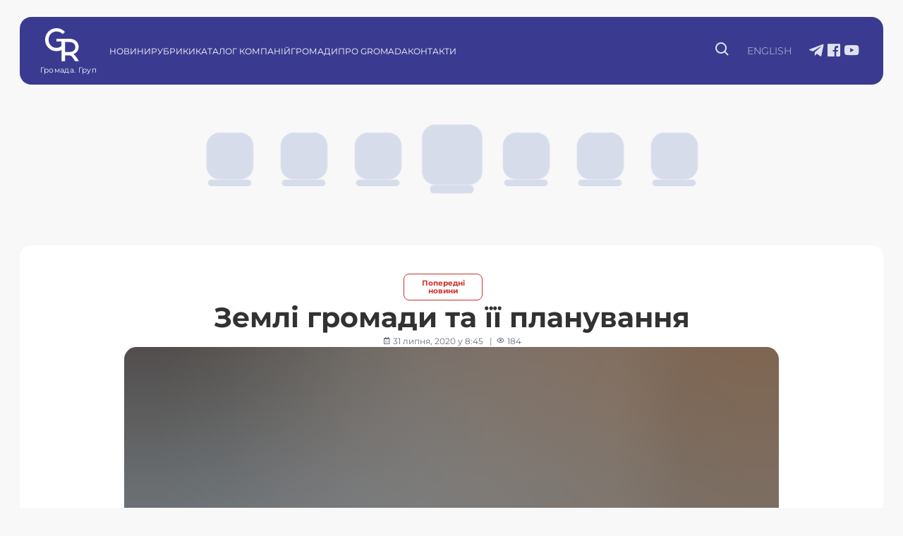

--- FILE ---
content_type: text/html;charset=utf-8
request_url: https://valky.gromada.group/news/news/2701-zemli-gromadi-ta-yiyi-planuvannya
body_size: 39728
content:
<!DOCTYPE html><html  lang="uk"><head><meta charset="utf-8">
<meta name="viewport" content="width=device-width, initial-scale=1">
<title>Землі громади та її планування на порталі Gromada Group</title>
<link rel="preconnect" href="https://fonts.googleapis.com">
<link rel="preconnect" href="https://www.googletagmanager.com">
<meta name="msapplication-TileColor" content="#2b5797">
<meta name="msapplication-TileImage" content="/icons/mstile-144x144.png">
<meta name="msapplication-config" content="/icons/browserconfig.xml">
<meta name="theme-color" content="#3a4781">
<meta name="apple-mobile-web-app-title" content="Gromada Group">
<meta name="application-name" content="Gromada Group">
<meta name="format-detection" content="telephone=no">
<meta name="fb:app_id" content="586042775553006">
<link rel="manifest" href="/manifest.webmanifest">
<link rel="apple-touch-icon" sizes="180x180" href="/icons/apple-touch-icon.png">
<link rel="icon" type="image/png" sizes="32x32" href="/icons/favicon-32x32.png">
<link rel="icon" type="image/png" sizes="16x16" href="/icons/favicon-16x16.png">
<link rel="mask-icon" href="/icons/safari-pinned-tab.svg" color="#3a4781">
<link rel="shortcut icon" href="/icons/favicon.ico">
<link rel="canonical" href="https://valky.gromada.group/news/news/2701-zemli-gromadi-ta-yiyi-planuvannya">
<link id="i18n-alt-uk" rel="alternate" href="https://gromada.group/news/news/2701-zemli-gromadi-ta-yiyi-planuvannya" hreflang="uk">
<link id="i18n-alt-uk-UA" rel="alternate" href="https://gromada.group/news/news/2701-zemli-gromadi-ta-yiyi-planuvannya" hreflang="uk-UA">
<link id="i18n-alt-en" rel="alternate" href="https://gromada.group/en/news/news/2701-zemli-gromadi-ta-yiyi-planuvannya" hreflang="en">
<link id="i18n-alt-en-US" rel="alternate" href="https://gromada.group/en/news/news/2701-zemli-gromadi-ta-yiyi-planuvannya" hreflang="en-US">
<link id="i18n-xd" rel="alternate" href="https://gromada.group/news/news/2701-zemli-gromadi-ta-yiyi-planuvannya" hreflang="x-default">
<meta id="i18n-og-url" content="https://gromada.group/news/news/2701-zemli-gromadi-ta-yiyi-planuvannya" property="og:url">
<meta id="i18n-og" content="uk_UA" property="og:locale">
<meta id="i18n-og-alt-en-US" content="en_US" property="og:locale:alternate">
<meta property="og:title" content="Землі громади та її планування на порталі Gromada Group">
<meta name="twitter:title" content="Землі громади та її планування на порталі Gromada Group">
<meta name="description" content="Президент підписав закон, який урегульовує питання щодо планування розвитку громад, складання містобудівної документації, спрощення зміни цільового призначення.">
<meta property="og:description" content="Президент підписав закон, який урегульовує питання щодо планування розвитку громад, складання містобудівної документації, спрощення зміни цільового призначення.">
<meta name="twitter:description" content="Президент підписав закон, який урегульовує питання щодо планування розвитку громад, складання містобудівної документації, спрощення зміни цільового призначення.">
<meta property="og:image" content="https://api.gromada.group/img/news/31_07_20/5f23b0c9e1793.jpg">
<meta name="twitter:card" content="summary_large_image">
<style>html:root{--main-bg-color:248,248,248;--main-text-color:50,50,50;--main-text-color-reverse:255,255,255;--main-text-muted:107,110,131;--main-color-gray:229,229,229;--main-danger-color:249,49,84;--main-success-color:0,183,74;--main-warning-color:255,169,0;--main-info-color:57,192,237;--main-button-bg:204,49,41;--main-button-hover:177,37,30;--cta-red-normal:204,49,41;--cta-blue-light:25,118,210;--cta-blue-normal:58,59,144;--cta-blue-dark:48,49,129;--offset-normal:4rem;--offset-small:2rem;--offset-smallest:1rem}html.dark:root{--main-bg-color:12,26,61;--main-text-color:255,255,255;--main-text-color-reverse:50,50,50;--main-button-bg:37,16,80;--main-button-hover:120,16,80}*{border:0;margin:0;padding:0}*,:after,:before{box-sizing:border-box}:active,:focus,a:active,a:focus{outline:none}aside,footer,header,nav{display:block}body,html{color:rgb(var(--main-text-color));font-size:100%;font-size:14px;height:100%;line-height:1;width:100%;-ms-text-size-adjust:100%;-webkit-text-size-adjust:100%}body.hidden{overflow:hidden}button,input,taxtarea{font-family:inherit}input::-ms-clear{display:none}input[type=number]::-webkit-inner-spin-button,input[type=number]::-webkit-outer-spin-button{-webkit-appearance:none;margin:0}input[type=number]{-moz-appearance:textfield}button{cursor:pointer;outline:none;transition:background .3s ease-in-out,border .3s ease-in-out;will-change:background,border}button::-moz-focus-inner{border:0;padding:0}a{cursor:pointer;transition:color .3s ease-in-out;will-change:color}a,a:visited{text-decoration:none}a,button,input,select,textarea{-webkit-tap-highlight-color:transparent}a:hover{text-decoration:none}ul li{list-style:none}img{vertical-align:top}h1,h2,h3,h4,h5,h6{font-size:inherit;font-weight:inherit}body{background-color:rgb(var(--main-bg-color));font-family:Montserrat,sans-serif}body::-webkit-scrollbar{border-radius:10rem;width:6px}body::-webkit-scrollbar-track{background:#e1e1ed;border-radius:2px}body::-webkit-scrollbar-thumb{background:#2e306f;border-radius:10rem}::-moz-selection{background:rgba(var(--cta-blue-light),.15)}::selection{background:rgba(var(--cta-blue-light),.15)}@font-face{font-display:swap;font-family:Montserrat;font-style:normal;font-weight:300;src:url(https://fonts.gstatic.com/s/montserrat/v26/JTUSjIg1_i6t8kCHKm459WRhyzbi.woff2) format("woff2");unicode-range:u+0460-052f,u+1c80-1c88,u+20b4,u+2de0-2dff,u+a640-a69f,u+fe2e-fe2f}@font-face{font-display:swap;font-family:Montserrat;font-style:normal;font-weight:300;src:url(https://fonts.gstatic.com/s/montserrat/v26/JTUSjIg1_i6t8kCHKm459W1hyzbi.woff2) format("woff2");unicode-range:u+0301,u+0400-045f,u+0490-0491,u+04b0-04b1,u+2116}@font-face{font-display:swap;font-family:Montserrat;font-style:normal;font-weight:300;src:url(https://fonts.gstatic.com/s/montserrat/v26/JTUSjIg1_i6t8kCHKm459Wdhyzbi.woff2) format("woff2");unicode-range:u+0100-02af,u+0304,u+0308,u+0329,u+1e00-1e9f,u+1ef2-1eff,u+2020,u+20a0-20ab,u+20ad-20cf,u+2113,u+2c60-2c7f,u+a720-a7ff}@font-face{font-display:swap;font-family:Montserrat;font-style:normal;font-weight:300;src:url(https://fonts.gstatic.com/s/montserrat/v26/JTUSjIg1_i6t8kCHKm459Wlhyw.woff2) format("woff2");unicode-range:u+00??,u+0131,u+0152-0153,u+02bb-02bc,u+02c6,u+02da,u+02dc,u+0304,u+0308,u+0329,u+2000-206f,u+2074,u+20ac,u+2122,u+2191,u+2193,u+2212,u+2215,u+feff,u+fffd}@font-face{font-display:swap;font-family:Montserrat;font-style:normal;font-weight:400;src:url(https://fonts.gstatic.com/s/montserrat/v26/JTUSjIg1_i6t8kCHKm459WRhyzbi.woff2) format("woff2");unicode-range:u+0460-052f,u+1c80-1c88,u+20b4,u+2de0-2dff,u+a640-a69f,u+fe2e-fe2f}@font-face{font-display:swap;font-family:Montserrat;font-style:normal;font-weight:400;src:url(https://fonts.gstatic.com/s/montserrat/v26/JTUSjIg1_i6t8kCHKm459W1hyzbi.woff2) format("woff2");unicode-range:u+0301,u+0400-045f,u+0490-0491,u+04b0-04b1,u+2116}@font-face{font-display:swap;font-family:Montserrat;font-style:normal;font-weight:400;src:url(https://fonts.gstatic.com/s/montserrat/v26/JTUSjIg1_i6t8kCHKm459Wdhyzbi.woff2) format("woff2");unicode-range:u+0100-02af,u+0304,u+0308,u+0329,u+1e00-1e9f,u+1ef2-1eff,u+2020,u+20a0-20ab,u+20ad-20cf,u+2113,u+2c60-2c7f,u+a720-a7ff}@font-face{font-display:swap;font-family:Montserrat;font-style:normal;font-weight:400;src:url(https://fonts.gstatic.com/s/montserrat/v26/JTUSjIg1_i6t8kCHKm459Wlhyw.woff2) format("woff2");unicode-range:u+00??,u+0131,u+0152-0153,u+02bb-02bc,u+02c6,u+02da,u+02dc,u+0304,u+0308,u+0329,u+2000-206f,u+2074,u+20ac,u+2122,u+2191,u+2193,u+2212,u+2215,u+feff,u+fffd}@font-face{font-display:swap;font-family:Montserrat;font-style:normal;font-weight:600;src:url(https://fonts.gstatic.com/s/montserrat/v26/JTUSjIg1_i6t8kCHKm459WRhyzbi.woff2) format("woff2");unicode-range:u+0460-052f,u+1c80-1c88,u+20b4,u+2de0-2dff,u+a640-a69f,u+fe2e-fe2f}@font-face{font-display:swap;font-family:Montserrat;font-style:normal;font-weight:600;src:url(https://fonts.gstatic.com/s/montserrat/v26/JTUSjIg1_i6t8kCHKm459W1hyzbi.woff2) format("woff2");unicode-range:u+0301,u+0400-045f,u+0490-0491,u+04b0-04b1,u+2116}@font-face{font-display:swap;font-family:Montserrat;font-style:normal;font-weight:600;src:url(https://fonts.gstatic.com/s/montserrat/v26/JTUSjIg1_i6t8kCHKm459Wdhyzbi.woff2) format("woff2");unicode-range:u+0100-02af,u+0304,u+0308,u+0329,u+1e00-1e9f,u+1ef2-1eff,u+2020,u+20a0-20ab,u+20ad-20cf,u+2113,u+2c60-2c7f,u+a720-a7ff}@font-face{font-display:swap;font-family:Montserrat;font-style:normal;font-weight:600;src:url(https://fonts.gstatic.com/s/montserrat/v26/JTUSjIg1_i6t8kCHKm459Wlhyw.woff2) format("woff2");unicode-range:u+00??,u+0131,u+0152-0153,u+02bb-02bc,u+02c6,u+02da,u+02dc,u+0304,u+0308,u+0329,u+2000-206f,u+2074,u+20ac,u+2122,u+2191,u+2193,u+2212,u+2215,u+feff,u+fffd}@font-face{font-display:swap;font-family:Montserrat;font-style:normal;font-weight:700;src:url(https://fonts.gstatic.com/s/montserrat/v26/JTUSjIg1_i6t8kCHKm459WRhyzbi.woff2) format("woff2");unicode-range:u+0460-052f,u+1c80-1c88,u+20b4,u+2de0-2dff,u+a640-a69f,u+fe2e-fe2f}@font-face{font-display:swap;font-family:Montserrat;font-style:normal;font-weight:700;src:url(https://fonts.gstatic.com/s/montserrat/v26/JTUSjIg1_i6t8kCHKm459W1hyzbi.woff2) format("woff2");unicode-range:u+0301,u+0400-045f,u+0490-0491,u+04b0-04b1,u+2116}@font-face{font-display:swap;font-family:Montserrat;font-style:normal;font-weight:700;src:url(https://fonts.gstatic.com/s/montserrat/v26/JTUSjIg1_i6t8kCHKm459Wdhyzbi.woff2) format("woff2");unicode-range:u+0100-02af,u+0304,u+0308,u+0329,u+1e00-1e9f,u+1ef2-1eff,u+2020,u+20a0-20ab,u+20ad-20cf,u+2113,u+2c60-2c7f,u+a720-a7ff}@font-face{font-display:swap;font-family:Montserrat;font-style:normal;font-weight:700;src:url(https://fonts.gstatic.com/s/montserrat/v26/JTUSjIg1_i6t8kCHKm459Wlhyw.woff2) format("woff2");unicode-range:u+00??,u+0131,u+0152-0153,u+02bb-02bc,u+02c6,u+02da,u+02dc,u+0304,u+0308,u+0329,u+2000-206f,u+2074,u+20ac,u+2122,u+2191,u+2193,u+2212,u+2215,u+feff,u+fffd}.nuxt-loading-indicator{background:repeating-linear-gradient(90deg,#3a3b90 0,#29b6f6 50%,#314584)}.wrapper{display:flex;flex-direction:column;min-height:100%;overflow:hidden;position:relative}.main{flex:1 1 auto;padding-top:185px}@media (max-width:1600px){.main{padding-top:calc(27.11046px + 9.8681vw)}}@media (max-width:991.98px){.main{padding-top:calc(73.33284px + 5.20849vw)}}.account .main{padding-top:var(--offset-small)}@media (max-width:767.98px){.account .main{padding-top:0}}[class*=__container]{margin:0 auto;max-width:1740px;padding:0 var(--offset-smallest);width:100%}@media (max-width:1400px){[class*=__container]{padding:0 var(--offset-small)}}@media (max-width:768px){[class*=__container]{padding:0 var(--offset-smallest)}}.button{align-items:center;background:transparent;border:2px solid rgb(var(--main-button-bg));border-radius:8px;color:rgb(var(--main-button-bg));display:flex;font-size:1.25rem;font-weight:700;height:50px;justify-content:center;margin:0 auto;padding:0 48px;transition:background-color .3s ease,color .3s ease}@media (max-width:1200px){.button{font-size:calc(12.54545px + .45455vw);height:calc(36.36364px + 1.13636vw);padding-left:calc(-1.09091px + 4.09091vw);padding-right:calc(-1.09091px + 4.09091vw)}}.button:hover{background-color:rgb(var(--main-button-hover));border:2px solid rgb(var(--main-button-hover));color:rgb(var(--main-text-color-reverse))}.button.disabled,.button:disabled{background:rgba(var(--main-text-muted),.1);border:2px solid #d9655f;color:#d9655f;cursor:default}.account_button{align-items:center;border-radius:.5rem;cursor:pointer;display:flex;flex-direction:row;font-size:1rem;font-weight:600;justify-content:center;min-width:100px;padding:.75rem 1.5rem;transition:background .3s ease-out,border .3s ease-out,transform .15s ease-out,color .3s ease-out;will-change:background,border,transform,color}.account_button:not(.disabled):active{transform:scale(.95)}.account_button.disabled,.account_button:disabled{cursor:default}.account_button i.pre_icon{margin-right:.25rem}.account_button i.post_icon{margin-left:.25rem}.filled{background:rgb(var(--cta-blue-normal));border:0;color:rgb(var(--main-text-color-reverse))}.filled:not(.disabled):active,.filled:not(.disabled):hover{background:rgb(var(--cta-blue-dark))}.filled.disabled,.filled:disabled{background:rgba(var(--cta-blue-normal),.75)}.stroke{background:transparent;border:2px solid rgb(var(--cta-blue-normal));color:rgb(var(--cta-blue-normal))}.stroke:not(.disabled):active,.stroke:not(.disabled):hover{border:2px solid rgb(var(--cta-blue-dark));color:rgb(var(--cta-blue-dark))}.stroke.disabled,.stroke:disabled{border:2px solid rgba(var(--cta-blue-normal),.75)}.title{font-size:30px;font-weight:700;text-transform:uppercase}@media (max-width:1200px){.title{font-size:calc(13.63636px + 1.36364vw)}}.subtitle{font-size:1.25rem;font-weight:600;margin-bottom:1rem;text-transform:uppercase}@media (max-width:1200px){.subtitle{font-size:calc(5.63636px + 1.36364vw)}}.cookies-alert{align-items:center;background:rgb(var(--cta-blue-normal));border-radius:1rem;bottom:0;box-shadow:none;display:flex;flex-direction:row;justify-content:space-between;left:2rem;margin:0 auto;padding:1rem 1.5rem;position:fixed;right:auto;transform:translateY(300%);transition:transform .3s ease-out;width:auto;will-change:transform;z-index:30}.dark .cookies-alert{background:rgb(var(--cta-blue-dark))}.cookies-alert.active{transform:translateY(-2rem)}.cookies-alert button{background:inherit;border:2px solid rgb(var(--main-text-color-reverse));border-radius:5rem;cursor:pointer;padding:.5rem 1.5rem;transition:background .3s ease-out;white-space:nowrap;will-change:background}.cookies-alert button:hover{background:hsla(0,0%,100%,.2)}.cookies-alert button,.cookies-alert p{align-items:center;color:rgb(var(--main-text-color-reverse));display:flex;font-size:.85rem;justify-content:flex-start}.cookies-alert p{margin-bottom:0;margin-right:2rem}.cookies-alert button,.cookies-alert p span{margin:0 .25rem}.cookies-alert button,.cookies-alert p a{margin-left:.25rem}.cookies-alert i{color:rgb(var(--main-text-color-reverse));font-size:1.5rem;height:1.5rem;margin-right:1rem;width:1.5rem}.cookies-alert p a{text-decoration:underline}.cookies-alert p a:active,.cookies-alert p a:hover{color:rgb(var(--main-text-color-reverse))}@media (max-width:767.98px){.cookies-alert{flex-direction:column;gap:1rem;left:5%;max-width:90%}.cookies-alert i{display:none}.cookies-alert p{line-height:1.25;margin-right:0;text-align:center}}.not-found-area{padding:1rem 0;width:100%}.not-found-area,.not-found-area .icon{align-items:center;display:flex;flex-direction:column;justify-content:center}.not-found-area .icon{margin-bottom:1rem}.not-found-area .icon i,.not-found-area .icon img,.not-found-area .icon svg{align-items:center;color:#757575;display:flex;flex-direction:column;font-size:5rem;height:6rem;justify-content:center;width:6rem}.not-found-area.small .icon i,.not-found-area.small .icon img,.not-found-area.small .icon svg{font-size:3rem;height:4rem;width:4rem}.dark .not-found-area .icon i,.dark .not-found-area .icon svg{color:#bdbdbd}.not-found-area.small .icon img{-o-object-fit:contain;object-fit:contain;-o-object-position:center;object-position:center;pointer-events:none}.not-found-area .h6{font-size:1.5rem;font-weight:700;line-height:1.25;margin-bottom:.5rem;text-align:center;text-transform:uppercase}.not-found-area.small .h6{font-size:.85rem;line-height:1.25}html.dark .not-found-area .h6{color:#757575}.not-found-area .desc{font-size:1rem;font-weight:400;line-height:1.25;margin:0;max-width:85%;text-align:center}.not-found-area.small .desc{font-size:.75rem}@media (max-width:757.98px){.not-found-area .desc{max-width:100%}}[text-tooltip]{position:relative;z-index:0}[text-tooltip]:after,[text-tooltip]:before{bottom:calc(100% + 5px);left:50%;opacity:0;pointer-events:none;position:absolute;transition:.2s ease-out;visibility:hidden;will-change:transform}[text-tooltip]:before{background-color:rgba(59,72,80,.9);background-image:linear-gradient(30deg,rgba(59,72,80,.44),rgba(59,68,75,.44),rgba(60,82,88,.44));border-radius:.5rem;box-shadow:0 0 24px rgba(0,0,0,.2);color:#fff;content:attr(text-tooltip);font-family:Roboto;font-size:.85rem;font-weight:300;letter-spacing:.025rem;line-height:1.25;max-width:300px;min-width:50px;padding:10px 18px;text-align:center;text-transform:none;transform:translate(-50%,-5px) scale(.5);white-space:pre-wrap;width:max-content;width:-moz-max-content}.wide-tooltip[text-tooltip]:before{line-height:1.35;max-width:22rem;min-width:14rem;white-space:normal}[text-tooltip]:after{border-color:rgba(55,64,70,.9) transparent transparent;border-style:solid;border-width:5px 5px 0;content:"";transform:translateX(-50%) scaleY(0);transform-origin:top;transition-duration:0s}[text-tooltip]:hover:after,[text-tooltip]:hover:before{opacity:1;visibility:visible}[text-tooltip]:hover:before{transform:translate(-50%,-5px) scale(1);transition-delay:.3s}[text-tooltip]:hover:after{transform:translateX(-50%) scaleY(1);transition-delay:.4s;transition-duration:.2s}[text-tooltip][flow^=left]:after,[text-tooltip][flow^=left]:before{bottom:50%;left:auto;right:calc(100% + 5px)}[text-tooltip][flow^=left]:before{transform:translate(-5px,50%) scale(.5)}[text-tooltip][flow^=left]:hover:before{transform:translate(-5px,50%) scale(1)}[text-tooltip][flow^=left]:after{border-color:transparent transparent transparent rgba(55,64,70,.9);border-width:5px 0 5px 5px;transform:translateY(50%) scaleX(0);transform-origin:left}[text-tooltip][flow^=left]:hover:after{transform:translateY(50%) scaleX(1)}[text-tooltip][flow^=right]:after,[text-tooltip][flow^=right]:before{bottom:50%;left:calc(100% + 5px)}[text-tooltip][flow^=right]:before{transform:translate(5px,50%) scale(.5)}[text-tooltip][flow^=right]:hover:before{transform:translate(5px,50%) scale(1)}[text-tooltip][flow^=right]:after{border-color:transparent rgba(55,64,70,.9) transparent transparent;border-width:5px 5px 5px 0;transform:translateY(50%) scaleX(0);transform-origin:right}[text-tooltip][flow^=right]:hover:after{transform:translateY(50%) scaleX(1)}[text-tooltip][flow^=bottom]:after,[text-tooltip][flow^=bottom]:before{bottom:auto;top:calc(100% + 5px)}[text-tooltip][flow^=bottom]:before{transform:translate(-50%,5px) scale(.5)}[text-tooltip][flow^=bottom]:hover:before{transform:translate(-50%,5px) scale(1)}[text-tooltip][flow^=bottom]:after{border-color:transparent transparent rgba(55,64,70,.9);border-width:0 5px 5px;transform-origin:bottom}.medium-zoom-overlay{z-index:101}.medium-zoom-overlay+img{z-index:102}.medium-zoom-image--opened,.medium-zoom-overlay+img{border-radius:1rem;max-width:90%;-o-object-fit:contain;object-fit:contain;-o-object-position:center;object-position:center}.main-block{margin-top:50px}@media (max-width:1200px){.main-block{margin-top:calc(22.72727px + 2.27273vw)}}.main-block__wrapper{background-color:rgb(var(--main-text-color-reverse));border-radius:20px;padding:40px 50px}@media (max-width:1600px){.main-block__wrapper{border-radius:calc(2.5px + 1.09375vw);padding-left:calc(-39.47074px + 5.59192vw);padding-right:calc(-39.47074px + 5.59192vw)}}@media (max-width:991.98px){.main-block__wrapper{padding:36px 22px}}@media (max-width:767.98px){.main-block__wrapper{padding:calc(18.85682px + 2.23224vw) calc(11.71409px + 1.33935vw)}}.main-block_last .main-block__wrapper{padding:46px 50px}@media (max-width:1600px){.main-block_last .main-block__wrapper{padding-left:calc(-39.47074px + 5.59192vw);padding-right:calc(-39.47074px + 5.59192vw)}}@media (max-width:991.98px){.main-block_last .main-block__wrapper{padding:28px 22px 36px}}@media (max-width:767.98px){.main-block_last .main-block__wrapper{padding:calc(10.85682px + 2.23224vw) calc(11.71409px + 1.33935vw) 18px}}.header_area{align-items:flex-start;display:flex;flex-direction:row;justify-content:flex-start;width:100%}@media (max-width:767.98px){.header_area{align-items:center;flex-direction:column;justify-content:center}}.header_area.no-image{flex-direction:column}.header_area .image_area{align-items:flex-start;aspect-ratio:4/3;border-radius:1rem;display:flex;flex-direction:column;flex-shrink:0;height:10rem;justify-content:flex-start;margin-right:1.5rem;overflow:hidden}@media (max-width:767.98px){.header_area .image_area{align-items:center;justify-content:center;margin-bottom:1.5rem;margin-right:0}}.header_area .image_area img{height:100%;-o-object-fit:cover;object-fit:cover;-o-object-position:center;object-position:center;width:100%}.header_area .text_area{align-items:flex-start;display:flex;flex-direction:column;flex-grow:1;justify-content:flex-start;width:100%}@media (max-width:767.98px){.header_area .text_area{align-items:center;justify-content:center}}.header_area .title{margin-bottom:.5rem}@media (max-width:767.98px){.header_area .title{font-size:1.75rem;margin-bottom:1rem;text-align:center}}.header_area .desc{font-size:1rem;line-height:1.5;margin-bottom:2rem;max-width:50%}@media (max-width:767.98px){.header_area .desc{margin-bottom:0;text-align:center}}.header_area .desc a{color:rgb(var(--cta-blue-light));font-weight:600;transition:color .3s ease-out;will-change:color}.header_area .desc a:active,.header_area .desc a:hover{color:rgb(var(--cta-blue-normal))}@media (max-width:991.98px){.header_area .desc{max-width:100%}}@supports not (aspect-ratio:4/3){.header_area .image_area{height:140px;width:180px}}.partner_area{align-items:center;display:flex;flex-direction:column;justify-content:center;width:100%}.partner_area div{max-width:720px}.loader{animation:spinner 1s linear infinite}@keyframes spinner{0%{transform:rotate(0deg)}to{transform:rotate(1turn)}}.swal2-popup .swal2-styled:focus{box-shadow:none!important}.ck.ck-editor{width:100%!important}.ck-powered-by-balloon{display:none!important}.ck-editor__main[role=presentation]>.ck-editor__editable[role=textbox]{min-height:15rem}.ck-editor__editable[role=textbox]{color:rgb(var(--main-text-color));font-weight:400;line-height:1.5}.ck-content .image{line-height:1.5;margin:20px auto;max-width:80%}.ck-editor__editable[role=textbox] .h1,.ck-editor__editable[role=textbox] .h2,.ck-editor__editable[role=textbox] .h3,.ck-editor__editable[role=textbox] .h4,.ck-editor__editable[role=textbox] .h5,.ck-editor__editable[role=textbox] .h6{font-size:2.2rem;font-weight:600;line-height:1.5}.ck-editor__editable[role=textbox] .h2{font-size:2rem}.ck-editor__editable[role=textbox] .h3{font-size:1.75rem}.ck-editor__editable[role=textbox] .h4{font-size:1.5rem}.ck-editor__editable[role=textbox] .h5{font-size:1.25rem}.ck-editor__editable[role=textbox] .h6{font-size:1rem}.ck-editor__editable[role=textbox] ol,.ck-editor__editable[role=textbox] ul{font-size:1rem;font-weight:400;line-height:1.5;padding-left:2.5rem}.ck-editor__editable[role=textbox] ul,.ck-editor__editable[role=textbox] ul li{list-style-type:disc}.ck-content .image-inline img,.ck-content .image-inline picture{-o-object-fit:cover;object-fit:cover;-o-object-position:center;object-position:center}.filepond--root .filepond--drop-label{max-height:13rem;min-height:10rem!important}.filepond,.filepond--root,.filepond--root .filepond--drop-label{width:100%}.filepond--credits{display:none}.filepond--root .filepond--panel-root{background:#fafafa!important;border-radius:1rem;cursor:default;max-height:13rem;min-height:10rem;transition:border .3s ease-out,background-color .3s ease-out;will-change:background-color,border}.filepond--root .filepond--panel-root.filepond--panel-bottom{min-height:1rem}.filepond--drop-label,.filepond--drop-label label{color:rgb(var(--main-text-muted));cursor:pointer!important;transition:font-size .15s ease-out;will-change:font-size}.filepond--root:active,.filepond--root:active .filepond--drop-label,.filepond--root:hover,.filepond--root:hover .filepond--drop-label{cursor:pointer}.filepond--root:active .filepond--drop-label,.filepond--root:hover .filepond--drop-label{font-size:1.05rem}.filepond--root:active .filepond--panel-root,.filepond--root:hover .filepond--panel-root{background-color:#eee!important}.bnr{align-items:center;display:flex;flex-direction:row;justify-content:center;margin-bottom:2rem;margin-top:2rem;width:100%}.bnr .bnr_link{cursor:pointer}.bnr .bnr_area,.bnr .bnr_img,.bnr .bnr_link{border-radius:.5rem}.bnr .bnr_img{max-height:90px;max-width:100%;-o-object-fit:contain;object-fit:contain;-o-object-position:center;object-position:center;width:728px}.bnr .bnr_img.mobile_view{border-radius:.5rem;height:280px;max-height:100%;-o-object-fit:cover;object-fit:cover;width:336px}</style>
<style>@font-face{font-family:boxicons;font-style:normal;font-weight:400;src:url(/_nuxt/boxicons.CSrLvhY_.eot);src:url(/_nuxt/boxicons.CSrLvhY_.eot) format("embedded-opentype"),url(/_nuxt/boxicons.CeGEncwm.woff2) format("woff2"),url(/_nuxt/boxicons.CTVby2V1.woff) format("woff"),url(/_nuxt/boxicons.EIQNrSje.ttf) format("truetype"),url(/_nuxt/boxicons.Dp7W9qN3.svg?#boxicons) format("svg")}.bx{display:inline-block;font-family:boxicons!important;font-style:normal;font-variant:normal;font-weight:400;line-height:1;text-rendering:auto;text-transform:none;speak:none;-webkit-font-smoothing:antialiased;-moz-osx-font-smoothing:grayscale}.bx-ul{list-style:none;margin-left:2em;padding-left:0}.bx-ul>li{position:relative}.bx-ul .bx{font-size:inherit;left:-2em;line-height:inherit;position:absolute;text-align:center;width:2em}@keyframes spin{0%{transform:rotate(0)}to{transform:rotate(359deg)}}@keyframes burst{0%{opacity:1;transform:scale(1)}90%{opacity:0;transform:scale(1.5)}}@keyframes flashing{0%{opacity:1}45%{opacity:0}90%{opacity:1}}@keyframes fade-left{0%{opacity:1;transform:translateX(0)}75%{opacity:0;transform:translateX(-20px)}}@keyframes fade-right{0%{opacity:1;transform:translateX(0)}75%{opacity:0;transform:translateX(20px)}}@keyframes fade-up{0%{opacity:1;transform:translateY(0)}75%{opacity:0;transform:translateY(-20px)}}@keyframes fade-down{0%{opacity:1;transform:translateY(0)}75%{opacity:0;transform:translateY(20px)}}@keyframes tada{0%{transform:scaleX(1)}10%,20%{transform:scale3d(.95,.95,.95) rotate(-10deg)}30%,50%,70%,90%{transform:scaleX(1) rotate(10deg)}40%,60%,80%{transform:rotate(-10deg)}to{transform:scaleX(1)}}.bx-spin,.bx-spin-hover:hover{animation:spin 2s linear infinite}.bx-tada,.bx-tada-hover:hover{animation:tada 1.5s ease infinite}.bx-flashing,.bx-flashing-hover:hover{animation:flashing 1.5s linear infinite}.bx-burst,.bx-burst-hover:hover{animation:burst 1.5s linear infinite}.bx-fade-up,.bx-fade-up-hover:hover{animation:fade-up 1.5s linear infinite}.bx-fade-down,.bx-fade-down-hover:hover{animation:fade-down 1.5s linear infinite}.bx-fade-left,.bx-fade-left-hover:hover{animation:fade-left 1.5s linear infinite}.bx-fade-right,.bx-fade-right-hover:hover{animation:fade-right 1.5s linear infinite}.bx-xs{font-size:1rem!important}.bx-sm{font-size:1.55rem!important}.bx-md{font-size:2.25rem!important}.bx-lg{font-size:3rem!important}.bx-fw{font-size:1.2857142857em;height:.8em;line-height:.8em;margin-top:-.2em!important;vertical-align:middle;width:1.2857142857em}.bx-pull-left{float:left;margin-right:.3em!important}.bx-pull-right{float:right;margin-left:.3em!important}.bx-rotate-90{transform:rotate(90deg)}.bx-rotate-180{transform:rotate(180deg)}.bx-rotate-270{transform:rotate(270deg)}.bx-flip-horizontal{transform:scaleX(-1)}.bx-flip-vertical{transform:scaleY(-1)}.bx-border{border:.07em solid rgba(0,0,0,.1);border-radius:.25em;padding:.25em}.bx-border-circle{border:.07em solid rgba(0,0,0,.1);border-radius:50%;padding:.25em}.bxs-balloon:before{content:"\eb60"}.bxs-castle:before{content:"\eb79"}.bxs-coffee-bean:before{content:"\eb92"}.bxs-objects-horizontal-center:before{content:"\ebab"}.bxs-objects-horizontal-left:before{content:"\ebc4"}.bxs-objects-horizontal-right:before{content:"\ebdd"}.bxs-objects-vertical-bottom:before{content:"\ebf6"}.bxs-objects-vertical-center:before{content:"\ef40"}.bxs-objects-vertical-top:before{content:"\ef41"}.bxs-pear:before{content:"\ef42"}.bxs-shield-minus:before{content:"\ef43"}.bxs-shield-plus:before{content:"\ef44"}.bxs-shower:before{content:"\ef45"}.bxs-sushi:before{content:"\ef46"}.bxs-universal-access:before{content:"\ef47"}.bx-child:before{content:"\ef48"}.bx-horizontal-left:before{content:"\ef49"}.bx-horizontal-right:before{content:"\ef4a"}.bx-objects-horizontal-center:before{content:"\ef4b"}.bx-objects-horizontal-left:before{content:"\ef4c"}.bx-objects-horizontal-right:before{content:"\ef4d"}.bx-objects-vertical-bottom:before{content:"\ef4e"}.bx-objects-vertical-center:before{content:"\ef4f"}.bx-objects-vertical-top:before{content:"\ef50"}.bx-rfid:before{content:"\ef51"}.bx-shield-minus:before{content:"\ef52"}.bx-shield-plus:before{content:"\ef53"}.bx-shower:before{content:"\ef54"}.bx-sushi:before{content:"\ef55"}.bx-universal-access:before{content:"\ef56"}.bx-vertical-bottom:before{content:"\ef57"}.bx-vertical-top:before{content:"\ef58"}.bxl-graphql:before{content:"\ef59"}.bxl-typescript:before{content:"\ef5a"}.bxs-color:before{content:"\ef39"}.bx-reflect-horizontal:before{content:"\ef3a"}.bx-reflect-vertical:before{content:"\ef3b"}.bx-color:before{content:"\ef3c"}.bxl-mongodb:before{content:"\ef3d"}.bxl-postgresql:before{content:"\ef3e"}.bxl-deezer:before{content:"\ef3f"}.bxs-hard-hat:before{content:"\ef2a"}.bxs-home-alt-2:before{content:"\ef2b"}.bxs-cheese:before{content:"\ef2c"}.bx-home-alt-2:before{content:"\ef2d"}.bx-hard-hat:before{content:"\ef2e"}.bx-cheese:before{content:"\ef2f"}.bx-cart-add:before{content:"\ef30"}.bx-cart-download:before{content:"\ef31"}.bx-no-signal:before{content:"\ef32"}.bx-signal-1:before{content:"\ef33"}.bx-signal-2:before{content:"\ef34"}.bx-signal-3:before{content:"\ef35"}.bx-signal-4:before{content:"\ef36"}.bx-signal-5:before{content:"\ef37"}.bxl-xing:before{content:"\ef38"}.bxl-meta:before{content:"\ef27"}.bx-lemon:before{content:"\ef28"}.bxs-lemon:before{content:"\ef29"}.bx-cricket-ball:before{content:"\ef0c"}.bx-baguette:before{content:"\ef0d"}.bx-bowl-hot:before{content:"\ef0e"}.bx-bowl-rice:before{content:"\ef0f"}.bx-cable-car:before{content:"\ef10"}.bx-candles:before{content:"\ef11"}.bx-circle-half:before{content:"\ef12"}.bx-circle-quarter:before{content:"\ef13"}.bx-circle-three-quarter:before{content:"\ef14"}.bx-cross:before{content:"\ef15"}.bx-fork:before{content:"\ef16"}.bx-knife:before{content:"\ef17"}.bx-money-withdraw:before{content:"\ef18"}.bx-popsicle:before{content:"\ef19"}.bx-scatter-chart:before{content:"\ef1a"}.bxs-baguette:before{content:"\ef1b"}.bxs-bowl-hot:before{content:"\ef1c"}.bxs-bowl-rice:before{content:"\ef1d"}.bxs-cable-car:before{content:"\ef1e"}.bxs-circle-half:before{content:"\ef1f"}.bxs-circle-quarter:before{content:"\ef20"}.bxs-circle-three-quarter:before{content:"\ef21"}.bxs-cricket-ball:before{content:"\ef22"}.bxs-invader:before{content:"\ef23"}.bx-male-female:before{content:"\ef24"}.bxs-popsicle:before{content:"\ef25"}.bxs-tree-alt:before{content:"\ef26"}.bxl-venmo:before{content:"\e900"}.bxl-upwork:before{content:"\e901"}.bxl-netlify:before{content:"\e902"}.bxl-java:before{content:"\e903"}.bxl-heroku:before{content:"\e904"}.bxl-go-lang:before{content:"\e905"}.bxl-gmail:before{content:"\e906"}.bxl-flask:before{content:"\e907"}.bxl-99designs:before{content:"\e908"}.bxl-500px:before{content:"\e909"}.bxl-adobe:before{content:"\e90a"}.bxl-airbnb:before{content:"\e90b"}.bxl-algolia:before{content:"\e90c"}.bxl-amazon:before{content:"\e90d"}.bxl-android:before{content:"\e90e"}.bxl-angular:before{content:"\e90f"}.bxl-apple:before{content:"\e910"}.bxl-audible:before{content:"\e911"}.bxl-aws:before{content:"\e912"}.bxl-baidu:before{content:"\e913"}.bxl-behance:before{content:"\e914"}.bxl-bing:before{content:"\e915"}.bxl-bitcoin:before{content:"\e916"}.bxl-blender:before{content:"\e917"}.bxl-blogger:before{content:"\e918"}.bxl-bootstrap:before{content:"\e919"}.bxl-chrome:before{content:"\e91a"}.bxl-codepen:before{content:"\e91b"}.bxl-c-plus-plus:before{content:"\e91c"}.bxl-creative-commons:before{content:"\e91d"}.bxl-css3:before{content:"\e91e"}.bxl-dailymotion:before{content:"\e91f"}.bxl-deviantart:before{content:"\e920"}.bxl-dev-to:before{content:"\e921"}.bxl-digg:before{content:"\e922"}.bxl-digitalocean:before{content:"\e923"}.bxl-discord:before{content:"\e924"}.bxl-discord-alt:before{content:"\e925"}.bxl-discourse:before{content:"\e926"}.bxl-django:before{content:"\e927"}.bxl-docker:before{content:"\e928"}.bxl-dribbble:before{content:"\e929"}.bxl-dropbox:before{content:"\e92a"}.bxl-drupal:before{content:"\e92b"}.bxl-ebay:before{content:"\e92c"}.bxl-edge:before{content:"\e92d"}.bxl-etsy:before{content:"\e92e"}.bxl-facebook:before{content:"\e92f"}.bxl-facebook-circle:before{content:"\e930"}.bxl-facebook-square:before{content:"\e931"}.bxl-figma:before{content:"\e932"}.bxl-firebase:before{content:"\e933"}.bxl-firefox:before{content:"\e934"}.bxl-flickr:before{content:"\e935"}.bxl-flickr-square:before{content:"\e936"}.bxl-flutter:before{content:"\e937"}.bxl-foursquare:before{content:"\e938"}.bxl-git:before{content:"\e939"}.bxl-github:before{content:"\e93a"}.bxl-gitlab:before{content:"\e93b"}.bxl-google:before{content:"\e93c"}.bxl-google-cloud:before{content:"\e93d"}.bxl-google-plus:before{content:"\e93e"}.bxl-google-plus-circle:before{content:"\e93f"}.bxl-html5:before{content:"\e940"}.bxl-imdb:before{content:"\e941"}.bxl-instagram:before{content:"\e942"}.bxl-instagram-alt:before{content:"\e943"}.bxl-internet-explorer:before{content:"\e944"}.bxl-invision:before{content:"\e945"}.bxl-javascript:before{content:"\e946"}.bxl-joomla:before{content:"\e947"}.bxl-jquery:before{content:"\e948"}.bxl-jsfiddle:before{content:"\e949"}.bxl-kickstarter:before{content:"\e94a"}.bxl-kubernetes:before{content:"\e94b"}.bxl-less:before{content:"\e94c"}.bxl-linkedin:before{content:"\e94d"}.bxl-linkedin-square:before{content:"\e94e"}.bxl-magento:before{content:"\e94f"}.bxl-mailchimp:before{content:"\e950"}.bxl-markdown:before{content:"\e951"}.bxl-mastercard:before{content:"\e952"}.bxl-mastodon:before{content:"\e953"}.bxl-medium:before{content:"\e954"}.bxl-medium-old:before{content:"\e955"}.bxl-medium-square:before{content:"\e956"}.bxl-messenger:before{content:"\e957"}.bxl-microsoft:before{content:"\e958"}.bxl-microsoft-teams:before{content:"\e959"}.bxl-nodejs:before{content:"\e95a"}.bxl-ok-ru:before{content:"\e95b"}.bxl-opera:before{content:"\e95c"}.bxl-patreon:before{content:"\e95d"}.bxl-paypal:before{content:"\e95e"}.bxl-periscope:before{content:"\e95f"}.bxl-php:before{content:"\e960"}.bxl-pinterest:before{content:"\e961"}.bxl-pinterest-alt:before{content:"\e962"}.bxl-play-store:before{content:"\e963"}.bxl-pocket:before{content:"\e964"}.bxl-product-hunt:before{content:"\e965"}.bxl-python:before{content:"\e966"}.bxl-quora:before{content:"\e967"}.bxl-react:before{content:"\e968"}.bxl-redbubble:before{content:"\e969"}.bxl-reddit:before{content:"\e96a"}.bxl-redux:before{content:"\e96b"}.bxl-sass:before{content:"\e96c"}.bxl-shopify:before{content:"\e96d"}.bxl-sketch:before{content:"\e96e"}.bxl-skype:before{content:"\e96f"}.bxl-slack:before{content:"\e970"}.bxl-slack-old:before{content:"\e971"}.bxl-snapchat:before{content:"\e972"}.bxl-soundcloud:before{content:"\e973"}.bxl-spotify:before{content:"\e974"}.bxl-spring-boot:before{content:"\e975"}.bxl-squarespace:before{content:"\e976"}.bxl-stack-overflow:before{content:"\e977"}.bxl-steam:before{content:"\e978"}.bxl-stripe:before{content:"\e979"}.bxl-tailwind-css:before{content:"\e97a"}.bxl-telegram:before{content:"\e97b"}.bxl-tiktok:before{content:"\e97c"}.bxl-trello:before{content:"\e97d"}.bxl-trip-advisor:before{content:"\e97e"}.bxl-tumblr:before{content:"\e97f"}.bxl-tux:before{content:"\e980"}.bxl-twitch:before{content:"\e981"}.bxl-twitter:before{content:"\e982"}.bxl-unity:before{content:"\e983"}.bxl-unsplash:before{content:"\e984"}.bxl-vimeo:before{content:"\e985"}.bxl-visa:before{content:"\e986"}.bxl-visual-studio:before{content:"\e987"}.bxl-vk:before{content:"\e988"}.bxl-vuejs:before{content:"\e989"}.bxl-whatsapp:before{content:"\e98a"}.bxl-whatsapp-square:before{content:"\e98b"}.bxl-wikipedia:before{content:"\e98c"}.bxl-windows:before{content:"\e98d"}.bxl-wix:before{content:"\e98e"}.bxl-wordpress:before{content:"\e98f"}.bxl-yahoo:before{content:"\e990"}.bxl-yelp:before{content:"\e991"}.bxl-youtube:before{content:"\e992"}.bxl-zoom:before{content:"\e993"}.bx-collapse-alt:before{content:"\e994"}.bx-collapse-horizontal:before{content:"\e995"}.bx-collapse-vertical:before{content:"\e996"}.bx-expand-horizontal:before{content:"\e997"}.bx-expand-vertical:before{content:"\e998"}.bx-injection:before{content:"\e999"}.bx-leaf:before{content:"\e99a"}.bx-math:before{content:"\e99b"}.bx-party:before{content:"\e99c"}.bx-abacus:before{content:"\e99d"}.bx-accessibility:before{content:"\e99e"}.bx-add-to-queue:before{content:"\e99f"}.bx-adjust:before{content:"\e9a0"}.bx-alarm:before{content:"\e9a1"}.bx-alarm-add:before{content:"\e9a2"}.bx-alarm-exclamation:before{content:"\e9a3"}.bx-alarm-off:before{content:"\e9a4"}.bx-alarm-snooze:before{content:"\e9a5"}.bx-album:before{content:"\e9a6"}.bx-align-justify:before{content:"\e9a7"}.bx-align-left:before{content:"\e9a8"}.bx-align-middle:before{content:"\e9a9"}.bx-align-right:before{content:"\e9aa"}.bx-analyse:before{content:"\e9ab"}.bx-anchor:before{content:"\e9ac"}.bx-angry:before{content:"\e9ad"}.bx-aperture:before{content:"\e9ae"}.bx-arch:before{content:"\e9af"}.bx-archive:before{content:"\e9b0"}.bx-archive-in:before{content:"\e9b1"}.bx-archive-out:before{content:"\e9b2"}.bx-area:before{content:"\e9b3"}.bx-arrow-back:before{content:"\e9b4"}.bx-arrow-from-bottom:before{content:"\e9b5"}.bx-arrow-from-left:before{content:"\e9b6"}.bx-arrow-from-right:before{content:"\e9b7"}.bx-arrow-from-top:before{content:"\e9b8"}.bx-arrow-to-bottom:before{content:"\e9b9"}.bx-arrow-to-left:before{content:"\e9ba"}.bx-arrow-to-right:before{content:"\e9bb"}.bx-arrow-to-top:before{content:"\e9bc"}.bx-at:before{content:"\e9bd"}.bx-atom:before{content:"\e9be"}.bx-award:before{content:"\e9bf"}.bx-badge:before{content:"\e9c0"}.bx-badge-check:before{content:"\e9c1"}.bx-ball:before{content:"\e9c2"}.bx-band-aid:before{content:"\e9c3"}.bx-bar-chart:before{content:"\e9c4"}.bx-bar-chart-alt:before{content:"\e9c5"}.bx-bar-chart-alt-2:before{content:"\e9c6"}.bx-bar-chart-square:before{content:"\e9c7"}.bx-barcode:before{content:"\e9c8"}.bx-barcode-reader:before{content:"\e9c9"}.bx-baseball:before{content:"\e9ca"}.bx-basket:before{content:"\e9cb"}.bx-basketball:before{content:"\e9cc"}.bx-bath:before{content:"\e9cd"}.bx-battery:before{content:"\e9ce"}.bx-bed:before{content:"\e9cf"}.bx-been-here:before{content:"\e9d0"}.bx-beer:before{content:"\e9d1"}.bx-bell:before{content:"\e9d2"}.bx-bell-minus:before{content:"\e9d3"}.bx-bell-off:before{content:"\e9d4"}.bx-bell-plus:before{content:"\e9d5"}.bx-bible:before{content:"\e9d6"}.bx-bitcoin:before{content:"\e9d7"}.bx-blanket:before{content:"\e9d8"}.bx-block:before{content:"\e9d9"}.bx-bluetooth:before{content:"\e9da"}.bx-body:before{content:"\e9db"}.bx-bold:before{content:"\e9dc"}.bx-bolt-circle:before{content:"\e9dd"}.bx-bomb:before{content:"\e9de"}.bx-bone:before{content:"\e9df"}.bx-bong:before{content:"\e9e0"}.bx-book:before{content:"\e9e1"}.bx-book-add:before{content:"\e9e2"}.bx-book-alt:before{content:"\e9e3"}.bx-book-bookmark:before{content:"\e9e4"}.bx-book-content:before{content:"\e9e5"}.bx-book-heart:before{content:"\e9e6"}.bx-bookmark:before{content:"\e9e7"}.bx-bookmark-alt:before{content:"\e9e8"}.bx-bookmark-alt-minus:before{content:"\e9e9"}.bx-bookmark-alt-plus:before{content:"\e9ea"}.bx-bookmark-heart:before{content:"\e9eb"}.bx-bookmark-minus:before{content:"\e9ec"}.bx-bookmark-plus:before{content:"\e9ed"}.bx-bookmarks:before{content:"\e9ee"}.bx-book-open:before{content:"\e9ef"}.bx-book-reader:before{content:"\e9f0"}.bx-border-all:before{content:"\e9f1"}.bx-border-bottom:before{content:"\e9f2"}.bx-border-inner:before{content:"\e9f3"}.bx-border-left:before{content:"\e9f4"}.bx-border-none:before{content:"\e9f5"}.bx-border-outer:before{content:"\e9f6"}.bx-border-radius:before{content:"\e9f7"}.bx-border-right:before{content:"\e9f8"}.bx-border-top:before{content:"\e9f9"}.bx-bot:before{content:"\e9fa"}.bx-bowling-ball:before{content:"\e9fb"}.bx-box:before{content:"\e9fc"}.bx-bracket:before{content:"\e9fd"}.bx-braille:before{content:"\e9fe"}.bx-brain:before{content:"\e9ff"}.bx-briefcase:before{content:"\ea00"}.bx-briefcase-alt:before{content:"\ea01"}.bx-briefcase-alt-2:before{content:"\ea02"}.bx-brightness:before{content:"\ea03"}.bx-brightness-half:before{content:"\ea04"}.bx-broadcast:before{content:"\ea05"}.bx-brush:before{content:"\ea06"}.bx-brush-alt:before{content:"\ea07"}.bx-bug:before{content:"\ea08"}.bx-bug-alt:before{content:"\ea09"}.bx-building:before{content:"\ea0a"}.bx-building-house:before{content:"\ea0b"}.bx-buildings:before{content:"\ea0c"}.bx-bulb:before{content:"\ea0d"}.bx-bullseye:before{content:"\ea0e"}.bx-buoy:before{content:"\ea0f"}.bx-bus:before{content:"\ea10"}.bx-bus-school:before{content:"\ea11"}.bx-cabinet:before{content:"\ea12"}.bx-cake:before{content:"\ea13"}.bx-calculator:before{content:"\ea14"}.bx-calendar:before{content:"\ea15"}.bx-calendar-alt:before{content:"\ea16"}.bx-calendar-check:before{content:"\ea17"}.bx-calendar-edit:before{content:"\ea18"}.bx-calendar-event:before{content:"\ea19"}.bx-calendar-exclamation:before{content:"\ea1a"}.bx-calendar-heart:before{content:"\ea1b"}.bx-calendar-minus:before{content:"\ea1c"}.bx-calendar-plus:before{content:"\ea1d"}.bx-calendar-star:before{content:"\ea1e"}.bx-calendar-week:before{content:"\ea1f"}.bx-calendar-x:before{content:"\ea20"}.bx-camera:before{content:"\ea21"}.bx-camera-home:before{content:"\ea22"}.bx-camera-movie:before{content:"\ea23"}.bx-camera-off:before{content:"\ea24"}.bx-capsule:before{content:"\ea25"}.bx-captions:before{content:"\ea26"}.bx-car:before{content:"\ea27"}.bx-card:before{content:"\ea28"}.bx-caret-down:before{content:"\ea29"}.bx-caret-down-circle:before{content:"\ea2a"}.bx-caret-down-square:before{content:"\ea2b"}.bx-caret-left:before{content:"\ea2c"}.bx-caret-left-circle:before{content:"\ea2d"}.bx-caret-left-square:before{content:"\ea2e"}.bx-caret-right:before{content:"\ea2f"}.bx-caret-right-circle:before{content:"\ea30"}.bx-caret-right-square:before{content:"\ea31"}.bx-caret-up:before{content:"\ea32"}.bx-caret-up-circle:before{content:"\ea33"}.bx-caret-up-square:before{content:"\ea34"}.bx-carousel:before{content:"\ea35"}.bx-cart:before{content:"\ea36"}.bx-cart-alt:before{content:"\ea37"}.bx-cast:before{content:"\ea38"}.bx-category:before{content:"\ea39"}.bx-category-alt:before{content:"\ea3a"}.bx-cctv:before{content:"\ea3b"}.bx-certification:before{content:"\ea3c"}.bx-chair:before{content:"\ea3d"}.bx-chalkboard:before{content:"\ea3e"}.bx-chart:before{content:"\ea3f"}.bx-chat:before{content:"\ea40"}.bx-check:before{content:"\ea41"}.bx-checkbox:before{content:"\ea42"}.bx-checkbox-checked:before{content:"\ea43"}.bx-checkbox-minus:before{content:"\ea44"}.bx-checkbox-square:before{content:"\ea45"}.bx-check-circle:before{content:"\ea46"}.bx-check-double:before{content:"\ea47"}.bx-check-shield:before{content:"\ea48"}.bx-check-square:before{content:"\ea49"}.bx-chevron-down:before{content:"\ea4a"}.bx-chevron-down-circle:before{content:"\ea4b"}.bx-chevron-down-square:before{content:"\ea4c"}.bx-chevron-left:before{content:"\ea4d"}.bx-chevron-left-circle:before{content:"\ea4e"}.bx-chevron-left-square:before{content:"\ea4f"}.bx-chevron-right:before{content:"\ea50"}.bx-chevron-right-circle:before{content:"\ea51"}.bx-chevron-right-square:before{content:"\ea52"}.bx-chevrons-down:before{content:"\ea53"}.bx-chevrons-left:before{content:"\ea54"}.bx-chevrons-right:before{content:"\ea55"}.bx-chevrons-up:before{content:"\ea56"}.bx-chevron-up:before{content:"\ea57"}.bx-chevron-up-circle:before{content:"\ea58"}.bx-chevron-up-square:before{content:"\ea59"}.bx-chip:before{content:"\ea5a"}.bx-church:before{content:"\ea5b"}.bx-circle:before{content:"\ea5c"}.bx-clinic:before{content:"\ea5d"}.bx-clipboard:before{content:"\ea5e"}.bx-closet:before{content:"\ea5f"}.bx-cloud:before{content:"\ea60"}.bx-cloud-download:before{content:"\ea61"}.bx-cloud-drizzle:before{content:"\ea62"}.bx-cloud-lightning:before{content:"\ea63"}.bx-cloud-light-rain:before{content:"\ea64"}.bx-cloud-rain:before{content:"\ea65"}.bx-cloud-snow:before{content:"\ea66"}.bx-cloud-upload:before{content:"\ea67"}.bx-code:before{content:"\ea68"}.bx-code-alt:before{content:"\ea69"}.bx-code-block:before{content:"\ea6a"}.bx-code-curly:before{content:"\ea6b"}.bx-coffee:before{content:"\ea6c"}.bx-coffee-togo:before{content:"\ea6d"}.bx-cog:before{content:"\ea6e"}.bx-coin:before{content:"\ea6f"}.bx-coin-stack:before{content:"\ea70"}.bx-collapse:before{content:"\ea71"}.bx-collection:before{content:"\ea72"}.bx-color-fill:before{content:"\ea73"}.bx-columns:before{content:"\ea74"}.bx-command:before{content:"\ea75"}.bx-comment:before{content:"\ea76"}.bx-comment-add:before{content:"\ea77"}.bx-comment-check:before{content:"\ea78"}.bx-comment-detail:before{content:"\ea79"}.bx-comment-dots:before{content:"\ea7a"}.bx-comment-edit:before{content:"\ea7b"}.bx-comment-error:before{content:"\ea7c"}.bx-comment-minus:before{content:"\ea7d"}.bx-comment-x:before{content:"\ea7e"}.bx-compass:before{content:"\ea7f"}.bx-confused:before{content:"\ea80"}.bx-conversation:before{content:"\ea81"}.bx-cookie:before{content:"\ea82"}.bx-cool:before{content:"\ea83"}.bx-copy:before{content:"\ea84"}.bx-copy-alt:before{content:"\ea85"}.bx-copyright:before{content:"\ea86"}.bx-credit-card:before{content:"\ea87"}.bx-credit-card-alt:before{content:"\ea88"}.bx-credit-card-front:before{content:"\ea89"}.bx-crop:before{content:"\ea8a"}.bx-crosshair:before{content:"\ea8b"}.bx-crown:before{content:"\ea8c"}.bx-cube:before{content:"\ea8d"}.bx-cube-alt:before{content:"\ea8e"}.bx-cuboid:before{content:"\ea8f"}.bx-current-location:before{content:"\ea90"}.bx-customize:before{content:"\ea91"}.bx-cut:before{content:"\ea92"}.bx-cycling:before{content:"\ea93"}.bx-cylinder:before{content:"\ea94"}.bx-data:before{content:"\ea95"}.bx-desktop:before{content:"\ea96"}.bx-detail:before{content:"\ea97"}.bx-devices:before{content:"\ea98"}.bx-dialpad:before{content:"\ea99"}.bx-dialpad-alt:before{content:"\ea9a"}.bx-diamond:before{content:"\ea9b"}.bx-dice-1:before{content:"\ea9c"}.bx-dice-2:before{content:"\ea9d"}.bx-dice-3:before{content:"\ea9e"}.bx-dice-4:before{content:"\ea9f"}.bx-dice-5:before{content:"\eaa0"}.bx-dice-6:before{content:"\eaa1"}.bx-directions:before{content:"\eaa2"}.bx-disc:before{content:"\eaa3"}.bx-dish:before{content:"\eaa4"}.bx-dislike:before{content:"\eaa5"}.bx-dizzy:before{content:"\eaa6"}.bx-dna:before{content:"\eaa7"}.bx-dock-bottom:before{content:"\eaa8"}.bx-dock-left:before{content:"\eaa9"}.bx-dock-right:before{content:"\eaaa"}.bx-dock-top:before{content:"\eaab"}.bx-dollar:before{content:"\eaac"}.bx-dollar-circle:before{content:"\eaad"}.bx-donate-blood:before{content:"\eaae"}.bx-donate-heart:before{content:"\eaaf"}.bx-door-open:before{content:"\eab0"}.bx-dots-horizontal:before{content:"\eab1"}.bx-dots-horizontal-rounded:before{content:"\eab2"}.bx-dots-vertical:before{content:"\eab3"}.bx-dots-vertical-rounded:before{content:"\eab4"}.bx-doughnut-chart:before{content:"\eab5"}.bx-down-arrow:before{content:"\eab6"}.bx-down-arrow-alt:before{content:"\eab7"}.bx-down-arrow-circle:before{content:"\eab8"}.bx-download:before{content:"\eab9"}.bx-downvote:before{content:"\eaba"}.bx-drink:before{content:"\eabb"}.bx-droplet:before{content:"\eabc"}.bx-dumbbell:before{content:"\eabd"}.bx-duplicate:before{content:"\eabe"}.bx-edit:before{content:"\eabf"}.bx-edit-alt:before{content:"\eac0"}.bx-envelope:before{content:"\eac1"}.bx-envelope-open:before{content:"\eac2"}.bx-equalizer:before{content:"\eac3"}.bx-eraser:before{content:"\eac4"}.bx-error:before{content:"\eac5"}.bx-error-alt:before{content:"\eac6"}.bx-error-circle:before{content:"\eac7"}.bx-euro:before{content:"\eac8"}.bx-exclude:before{content:"\eac9"}.bx-exit:before{content:"\eaca"}.bx-exit-fullscreen:before{content:"\eacb"}.bx-expand:before{content:"\eacc"}.bx-expand-alt:before{content:"\eacd"}.bx-export:before{content:"\eace"}.bx-extension:before{content:"\eacf"}.bx-face:before{content:"\ead0"}.bx-fast-forward:before{content:"\ead1"}.bx-fast-forward-circle:before{content:"\ead2"}.bx-female:before{content:"\ead3"}.bx-female-sign:before{content:"\ead4"}.bx-file:before{content:"\ead5"}.bx-file-blank:before{content:"\ead6"}.bx-file-find:before{content:"\ead7"}.bx-film:before{content:"\ead8"}.bx-filter:before{content:"\ead9"}.bx-filter-alt:before{content:"\eada"}.bx-fingerprint:before{content:"\eadb"}.bx-first-aid:before{content:"\eadc"}.bx-first-page:before{content:"\eadd"}.bx-flag:before{content:"\eade"}.bx-folder:before{content:"\eadf"}.bx-folder-minus:before{content:"\eae0"}.bx-folder-open:before{content:"\eae1"}.bx-folder-plus:before{content:"\eae2"}.bx-font:before{content:"\eae3"}.bx-font-color:before{content:"\eae4"}.bx-font-family:before{content:"\eae5"}.bx-font-size:before{content:"\eae6"}.bx-food-menu:before{content:"\eae7"}.bx-food-tag:before{content:"\eae8"}.bx-football:before{content:"\eae9"}.bx-fridge:before{content:"\eaea"}.bx-fullscreen:before{content:"\eaeb"}.bx-game:before{content:"\eaec"}.bx-gas-pump:before{content:"\eaed"}.bx-ghost:before{content:"\eaee"}.bx-gift:before{content:"\eaef"}.bx-git-branch:before{content:"\eaf0"}.bx-git-commit:before{content:"\eaf1"}.bx-git-compare:before{content:"\eaf2"}.bx-git-merge:before{content:"\eaf3"}.bx-git-pull-request:before{content:"\eaf4"}.bx-git-repo-forked:before{content:"\eaf5"}.bx-glasses:before{content:"\eaf6"}.bx-glasses-alt:before{content:"\eaf7"}.bx-globe:before{content:"\eaf8"}.bx-globe-alt:before{content:"\eaf9"}.bx-grid:before{content:"\eafa"}.bx-grid-alt:before{content:"\eafb"}.bx-grid-horizontal:before{content:"\eafc"}.bx-grid-small:before{content:"\eafd"}.bx-grid-vertical:before{content:"\eafe"}.bx-group:before{content:"\eaff"}.bx-handicap:before{content:"\eb00"}.bx-happy:before{content:"\eb01"}.bx-happy-alt:before{content:"\eb02"}.bx-happy-beaming:before{content:"\eb03"}.bx-happy-heart-eyes:before{content:"\eb04"}.bx-hash:before{content:"\eb05"}.bx-hdd:before{content:"\eb06"}.bx-heading:before{content:"\eb07"}.bx-headphone:before{content:"\eb08"}.bx-health:before{content:"\eb09"}.bx-heart:before{content:"\eb0a"}.bx-heart-circle:before{content:"\eb0b"}.bx-heart-square:before{content:"\eb0c"}.bx-help-circle:before{content:"\eb0d"}.bx-hide:before{content:"\eb0e"}.bx-highlight:before{content:"\eb0f"}.bx-history:before{content:"\eb10"}.bx-hive:before{content:"\eb11"}.bx-home:before{content:"\eb12"}.bx-home-alt:before{content:"\eb13"}.bx-home-circle:before{content:"\eb14"}.bx-home-heart:before{content:"\eb15"}.bx-home-smile:before{content:"\eb16"}.bx-horizontal-center:before{content:"\eb17"}.bx-hotel:before{content:"\eb18"}.bx-hourglass:before{content:"\eb19"}.bx-id-card:before{content:"\eb1a"}.bx-image:before{content:"\eb1b"}.bx-image-add:before{content:"\eb1c"}.bx-image-alt:before{content:"\eb1d"}.bx-images:before{content:"\eb1e"}.bx-import:before{content:"\eb1f"}.bx-infinite:before{content:"\eb20"}.bx-info-circle:before{content:"\eb21"}.bx-info-square:before{content:"\eb22"}.bx-intersect:before{content:"\eb23"}.bx-italic:before{content:"\eb24"}.bx-joystick:before{content:"\eb25"}.bx-joystick-alt:before{content:"\eb26"}.bx-joystick-button:before{content:"\eb27"}.bx-key:before{content:"\eb28"}.bx-label:before{content:"\eb29"}.bx-landscape:before{content:"\eb2a"}.bx-laptop:before{content:"\eb2b"}.bx-last-page:before{content:"\eb2c"}.bx-laugh:before{content:"\eb2d"}.bx-layer:before{content:"\eb2e"}.bx-layer-minus:before{content:"\eb2f"}.bx-layer-plus:before{content:"\eb30"}.bx-layout:before{content:"\eb31"}.bx-left-arrow:before{content:"\eb32"}.bx-left-arrow-alt:before{content:"\eb33"}.bx-left-arrow-circle:before{content:"\eb34"}.bx-left-down-arrow-circle:before{content:"\eb35"}.bx-left-indent:before{content:"\eb36"}.bx-left-top-arrow-circle:before{content:"\eb37"}.bx-library:before{content:"\eb38"}.bx-like:before{content:"\eb39"}.bx-line-chart:before{content:"\eb3a"}.bx-line-chart-down:before{content:"\eb3b"}.bx-link:before{content:"\eb3c"}.bx-link-alt:before{content:"\eb3d"}.bx-link-external:before{content:"\eb3e"}.bx-lira:before{content:"\eb3f"}.bx-list-check:before{content:"\eb40"}.bx-list-minus:before{content:"\eb41"}.bx-list-ol:before{content:"\eb42"}.bx-list-plus:before{content:"\eb43"}.bx-list-ul:before{content:"\eb44"}.bx-loader:before{content:"\eb45"}.bx-loader-alt:before{content:"\eb46"}.bx-loader-circle:before{content:"\eb47"}.bx-location-plus:before{content:"\eb48"}.bx-lock:before{content:"\eb49"}.bx-lock-alt:before{content:"\eb4a"}.bx-lock-open:before{content:"\eb4b"}.bx-lock-open-alt:before{content:"\eb4c"}.bx-log-in:before{content:"\eb4d"}.bx-log-in-circle:before{content:"\eb4e"}.bx-log-out:before{content:"\eb4f"}.bx-log-out-circle:before{content:"\eb50"}.bx-low-vision:before{content:"\eb51"}.bx-magnet:before{content:"\eb52"}.bx-mail-send:before{content:"\eb53"}.bx-male:before{content:"\eb54"}.bx-male-sign:before{content:"\eb55"}.bx-map:before{content:"\eb56"}.bx-map-alt:before{content:"\eb57"}.bx-map-pin:before{content:"\eb58"}.bx-mask:before{content:"\eb59"}.bx-medal:before{content:"\eb5a"}.bx-meh:before{content:"\eb5b"}.bx-meh-alt:before{content:"\eb5c"}.bx-meh-blank:before{content:"\eb5d"}.bx-memory-card:before{content:"\eb5e"}.bx-menu:before{content:"\eb5f"}.bx-menu-alt-left:before{content:"\ef5b"}.bx-menu-alt-right:before{content:"\eb61"}.bx-merge:before{content:"\eb62"}.bx-message:before{content:"\eb63"}.bx-message-add:before{content:"\eb64"}.bx-message-alt:before{content:"\eb65"}.bx-message-alt-add:before{content:"\eb66"}.bx-message-alt-check:before{content:"\eb67"}.bx-message-alt-detail:before{content:"\eb68"}.bx-message-alt-dots:before{content:"\eb69"}.bx-message-alt-edit:before{content:"\eb6a"}.bx-message-alt-error:before{content:"\eb6b"}.bx-message-alt-minus:before{content:"\eb6c"}.bx-message-alt-x:before{content:"\eb6d"}.bx-message-check:before{content:"\eb6e"}.bx-message-detail:before{content:"\eb6f"}.bx-message-dots:before{content:"\eb70"}.bx-message-edit:before{content:"\eb71"}.bx-message-error:before{content:"\eb72"}.bx-message-minus:before{content:"\eb73"}.bx-message-rounded:before{content:"\eb74"}.bx-message-rounded-add:before{content:"\eb75"}.bx-message-rounded-check:before{content:"\eb76"}.bx-message-rounded-detail:before{content:"\eb77"}.bx-message-rounded-dots:before{content:"\eb78"}.bx-message-rounded-edit:before{content:"\ef5c"}.bx-message-rounded-error:before{content:"\eb7a"}.bx-message-rounded-minus:before{content:"\eb7b"}.bx-message-rounded-x:before{content:"\eb7c"}.bx-message-square:before{content:"\eb7d"}.bx-message-square-add:before{content:"\eb7e"}.bx-message-square-check:before{content:"\eb7f"}.bx-message-square-detail:before{content:"\eb80"}.bx-message-square-dots:before{content:"\eb81"}.bx-message-square-edit:before{content:"\eb82"}.bx-message-square-error:before{content:"\eb83"}.bx-message-square-minus:before{content:"\eb84"}.bx-message-square-x:before{content:"\eb85"}.bx-message-x:before{content:"\eb86"}.bx-meteor:before{content:"\eb87"}.bx-microchip:before{content:"\eb88"}.bx-microphone:before{content:"\eb89"}.bx-microphone-off:before{content:"\eb8a"}.bx-minus:before{content:"\eb8b"}.bx-minus-back:before{content:"\eb8c"}.bx-minus-circle:before{content:"\eb8d"}.bx-minus-front:before{content:"\eb8e"}.bx-mobile:before{content:"\eb8f"}.bx-mobile-alt:before{content:"\eb90"}.bx-mobile-landscape:before{content:"\eb91"}.bx-mobile-vibration:before{content:"\ef5d"}.bx-money:before{content:"\eb93"}.bx-moon:before{content:"\eb94"}.bx-mouse:before{content:"\eb95"}.bx-mouse-alt:before{content:"\eb96"}.bx-move:before{content:"\eb97"}.bx-move-horizontal:before{content:"\eb98"}.bx-move-vertical:before{content:"\eb99"}.bx-movie:before{content:"\eb9a"}.bx-movie-play:before{content:"\eb9b"}.bx-music:before{content:"\eb9c"}.bx-navigation:before{content:"\eb9d"}.bx-network-chart:before{content:"\eb9e"}.bx-news:before{content:"\eb9f"}.bx-no-entry:before{content:"\eba0"}.bx-note:before{content:"\eba1"}.bx-notepad:before{content:"\eba2"}.bx-notification:before{content:"\eba3"}.bx-notification-off:before{content:"\eba4"}.bx-outline:before{content:"\eba5"}.bx-package:before{content:"\eba6"}.bx-paint:before{content:"\eba7"}.bx-paint-roll:before{content:"\eba8"}.bx-palette:before{content:"\eba9"}.bx-paperclip:before{content:"\ebaa"}.bx-paper-plane:before{content:"\ef61"}.bx-paragraph:before{content:"\ebac"}.bx-paste:before{content:"\ebad"}.bx-pause:before{content:"\ebae"}.bx-pause-circle:before{content:"\ebaf"}.bx-pen:before{content:"\ebb0"}.bx-pencil:before{content:"\ebb1"}.bx-phone:before{content:"\ebb2"}.bx-phone-call:before{content:"\ebb3"}.bx-phone-incoming:before{content:"\ebb4"}.bx-phone-off:before{content:"\ebb5"}.bx-phone-outgoing:before{content:"\ebb6"}.bx-photo-album:before{content:"\ebb7"}.bx-pie-chart:before{content:"\ebb8"}.bx-pie-chart-alt:before{content:"\ebb9"}.bx-pie-chart-alt-2:before{content:"\ebba"}.bx-pin:before{content:"\ebbb"}.bx-planet:before{content:"\ebbc"}.bx-play:before{content:"\ebbd"}.bx-play-circle:before{content:"\ebbe"}.bx-plug:before{content:"\ebbf"}.bx-plus:before{content:"\ebc0"}.bx-plus-circle:before{content:"\ebc1"}.bx-plus-medical:before{content:"\ebc2"}.bx-podcast:before{content:"\ebc3"}.bx-pointer:before{content:"\ef5e"}.bx-poll:before{content:"\ebc5"}.bx-polygon:before{content:"\ebc6"}.bx-pound:before{content:"\ebc7"}.bx-power-off:before{content:"\ebc8"}.bx-printer:before{content:"\ebc9"}.bx-pulse:before{content:"\ebca"}.bx-purchase-tag:before{content:"\ebcb"}.bx-purchase-tag-alt:before{content:"\ebcc"}.bx-pyramid:before{content:"\ebcd"}.bx-qr:before{content:"\ebce"}.bx-qr-scan:before{content:"\ebcf"}.bx-question-mark:before{content:"\ebd0"}.bx-radar:before{content:"\ebd1"}.bx-radio:before{content:"\ebd2"}.bx-radio-circle:before{content:"\ebd3"}.bx-radio-circle-marked:before{content:"\ebd4"}.bx-receipt:before{content:"\ebd5"}.bx-rectangle:before{content:"\ebd6"}.bx-recycle:before{content:"\ebd7"}.bx-redo:before{content:"\ebd8"}.bx-refresh:before{content:"\ebd9"}.bx-registered:before{content:"\ebda"}.bx-rename:before{content:"\ebdb"}.bx-repeat:before{content:"\ebdc"}.bx-reply:before{content:"\ef5f"}.bx-reply-all:before{content:"\ebde"}.bx-repost:before{content:"\ebdf"}.bx-reset:before{content:"\ebe0"}.bx-restaurant:before{content:"\ebe1"}.bx-revision:before{content:"\ebe2"}.bx-rewind:before{content:"\ebe3"}.bx-rewind-circle:before{content:"\ebe4"}.bx-right-arrow:before{content:"\ebe5"}.bx-right-arrow-alt:before{content:"\ebe6"}.bx-right-arrow-circle:before{content:"\ebe7"}.bx-right-down-arrow-circle:before{content:"\ebe8"}.bx-right-indent:before{content:"\ebe9"}.bx-right-top-arrow-circle:before{content:"\ebea"}.bx-rocket:before{content:"\ebeb"}.bx-rotate-left:before{content:"\ebec"}.bx-rotate-right:before{content:"\ebed"}.bx-rss:before{content:"\ebee"}.bx-ruble:before{content:"\ebef"}.bx-ruler:before{content:"\ebf0"}.bx-run:before{content:"\ebf1"}.bx-rupee:before{content:"\ebf2"}.bx-sad:before{content:"\ebf3"}.bx-save:before{content:"\ebf4"}.bx-scan:before{content:"\ebf5"}.bx-screenshot:before{content:"\ef60"}.bx-search:before{content:"\ebf7"}.bx-search-alt:before{content:"\ebf8"}.bx-search-alt-2:before{content:"\ebf9"}.bx-selection:before{content:"\ebfa"}.bx-select-multiple:before{content:"\ebfb"}.bx-send:before{content:"\ebfc"}.bx-server:before{content:"\ebfd"}.bx-shape-circle:before{content:"\ebfe"}.bx-shape-polygon:before{content:"\ebff"}.bx-shape-square:before{content:"\ec00"}.bx-shape-triangle:before{content:"\ec01"}.bx-share:before{content:"\ec02"}.bx-share-alt:before{content:"\ec03"}.bx-shekel:before{content:"\ec04"}.bx-shield:before{content:"\ec05"}.bx-shield-alt:before{content:"\ec06"}.bx-shield-alt-2:before{content:"\ec07"}.bx-shield-quarter:before{content:"\ec08"}.bx-shield-x:before{content:"\ec09"}.bx-shocked:before{content:"\ec0a"}.bx-shopping-bag:before{content:"\ec0b"}.bx-show:before{content:"\ec0c"}.bx-show-alt:before{content:"\ec0d"}.bx-shuffle:before{content:"\ec0e"}.bx-sidebar:before{content:"\ec0f"}.bx-sitemap:before{content:"\ec10"}.bx-skip-next:before{content:"\ec11"}.bx-skip-next-circle:before{content:"\ec12"}.bx-skip-previous:before{content:"\ec13"}.bx-skip-previous-circle:before{content:"\ec14"}.bx-sleepy:before{content:"\ec15"}.bx-slider:before{content:"\ec16"}.bx-slider-alt:before{content:"\ec17"}.bx-slideshow:before{content:"\ec18"}.bx-smile:before{content:"\ec19"}.bx-sort:before{content:"\ec1a"}.bx-sort-alt-2:before{content:"\ec1b"}.bx-sort-a-z:before{content:"\ec1c"}.bx-sort-down:before{content:"\ec1d"}.bx-sort-up:before{content:"\ec1e"}.bx-sort-z-a:before{content:"\ec1f"}.bx-spa:before{content:"\ec20"}.bx-space-bar:before{content:"\ec21"}.bx-speaker:before{content:"\ec22"}.bx-spray-can:before{content:"\ec23"}.bx-spreadsheet:before{content:"\ec24"}.bx-square:before{content:"\ec25"}.bx-square-rounded:before{content:"\ec26"}.bx-star:before{content:"\ec27"}.bx-station:before{content:"\ec28"}.bx-stats:before{content:"\ec29"}.bx-sticker:before{content:"\ec2a"}.bx-stop:before{content:"\ec2b"}.bx-stop-circle:before{content:"\ec2c"}.bx-stopwatch:before{content:"\ec2d"}.bx-store:before{content:"\ec2e"}.bx-store-alt:before{content:"\ec2f"}.bx-street-view:before{content:"\ec30"}.bx-strikethrough:before{content:"\ec31"}.bx-subdirectory-left:before{content:"\ec32"}.bx-subdirectory-right:before{content:"\ec33"}.bx-sun:before{content:"\ec34"}.bx-support:before{content:"\ec35"}.bx-swim:before{content:"\ec36"}.bx-sync:before{content:"\ec37"}.bx-tab:before{content:"\ec38"}.bx-table:before{content:"\ec39"}.bx-tachometer:before{content:"\ec3a"}.bx-tag:before{content:"\ec3b"}.bx-tag-alt:before{content:"\ec3c"}.bx-target-lock:before{content:"\ec3d"}.bx-task:before{content:"\ec3e"}.bx-task-x:before{content:"\ec3f"}.bx-taxi:before{content:"\ec40"}.bx-tennis-ball:before{content:"\ec41"}.bx-terminal:before{content:"\ec42"}.bx-test-tube:before{content:"\ec43"}.bx-text:before{content:"\ec44"}.bx-time:before{content:"\ec45"}.bx-time-five:before{content:"\ec46"}.bx-timer:before{content:"\ec47"}.bx-tired:before{content:"\ec48"}.bx-toggle-left:before{content:"\ec49"}.bx-toggle-right:before{content:"\ec4a"}.bx-tone:before{content:"\ec4b"}.bx-traffic-cone:before{content:"\ec4c"}.bx-train:before{content:"\ec4d"}.bx-transfer:before{content:"\ec4e"}.bx-transfer-alt:before{content:"\ec4f"}.bx-trash:before{content:"\ec50"}.bx-trash-alt:before{content:"\ec51"}.bx-trending-down:before{content:"\ec52"}.bx-trending-up:before{content:"\ec53"}.bx-trim:before{content:"\ec54"}.bx-trip:before{content:"\ec55"}.bx-trophy:before{content:"\ec56"}.bx-tv:before{content:"\ec57"}.bx-underline:before{content:"\ec58"}.bx-undo:before{content:"\ec59"}.bx-unite:before{content:"\ec5a"}.bx-unlink:before{content:"\ec5b"}.bx-up-arrow:before{content:"\ec5c"}.bx-up-arrow-alt:before{content:"\ec5d"}.bx-up-arrow-circle:before{content:"\ec5e"}.bx-upload:before{content:"\ec5f"}.bx-upside-down:before{content:"\ec60"}.bx-upvote:before{content:"\ec61"}.bx-usb:before{content:"\ec62"}.bx-user:before{content:"\ec63"}.bx-user-check:before{content:"\ec64"}.bx-user-circle:before{content:"\ec65"}.bx-user-minus:before{content:"\ec66"}.bx-user-pin:before{content:"\ec67"}.bx-user-plus:before{content:"\ec68"}.bx-user-voice:before{content:"\ec69"}.bx-user-x:before{content:"\ec6a"}.bx-vector:before{content:"\ec6b"}.bx-vertical-center:before{content:"\ec6c"}.bx-vial:before{content:"\ec6d"}.bx-video:before{content:"\ec6e"}.bx-video-off:before{content:"\ec6f"}.bx-video-plus:before{content:"\ec70"}.bx-video-recording:before{content:"\ec71"}.bx-voicemail:before{content:"\ec72"}.bx-volume:before{content:"\ec73"}.bx-volume-full:before{content:"\ec74"}.bx-volume-low:before{content:"\ec75"}.bx-volume-mute:before{content:"\ec76"}.bx-walk:before{content:"\ec77"}.bx-wallet:before{content:"\ec78"}.bx-wallet-alt:before{content:"\ec79"}.bx-water:before{content:"\ec7a"}.bx-webcam:before{content:"\ec7b"}.bx-wifi:before{content:"\ec7c"}.bx-wifi-0:before{content:"\ec7d"}.bx-wifi-1:before{content:"\ec7e"}.bx-wifi-2:before{content:"\ec7f"}.bx-wifi-off:before{content:"\ec80"}.bx-wind:before{content:"\ec81"}.bx-window:before{content:"\ec82"}.bx-window-alt:before{content:"\ec83"}.bx-window-close:before{content:"\ec84"}.bx-window-open:before{content:"\ec85"}.bx-windows:before{content:"\ec86"}.bx-wine:before{content:"\ec87"}.bx-wink-smile:before{content:"\ec88"}.bx-wink-tongue:before{content:"\ec89"}.bx-won:before{content:"\ec8a"}.bx-world:before{content:"\ec8b"}.bx-wrench:before{content:"\ec8c"}.bx-x:before{content:"\ec8d"}.bx-x-circle:before{content:"\ec8e"}.bx-yen:before{content:"\ec8f"}.bx-zoom-in:before{content:"\ec90"}.bx-zoom-out:before{content:"\ec91"}.bxs-party:before{content:"\ec92"}.bxs-hot:before{content:"\ec93"}.bxs-droplet:before{content:"\ec94"}.bxs-cat:before{content:"\ec95"}.bxs-dog:before{content:"\ec96"}.bxs-injection:before{content:"\ec97"}.bxs-leaf:before{content:"\ec98"}.bxs-add-to-queue:before{content:"\ec99"}.bxs-adjust:before{content:"\ec9a"}.bxs-adjust-alt:before{content:"\ec9b"}.bxs-alarm:before{content:"\ec9c"}.bxs-alarm-add:before{content:"\ec9d"}.bxs-alarm-exclamation:before{content:"\ec9e"}.bxs-alarm-off:before{content:"\ec9f"}.bxs-alarm-snooze:before{content:"\eca0"}.bxs-album:before{content:"\eca1"}.bxs-ambulance:before{content:"\eca2"}.bxs-analyse:before{content:"\eca3"}.bxs-angry:before{content:"\eca4"}.bxs-arch:before{content:"\eca5"}.bxs-archive:before{content:"\eca6"}.bxs-archive-in:before{content:"\eca7"}.bxs-archive-out:before{content:"\eca8"}.bxs-area:before{content:"\eca9"}.bxs-arrow-from-bottom:before{content:"\ecaa"}.bxs-arrow-from-left:before{content:"\ecab"}.bxs-arrow-from-right:before{content:"\ecac"}.bxs-arrow-from-top:before{content:"\ecad"}.bxs-arrow-to-bottom:before{content:"\ecae"}.bxs-arrow-to-left:before{content:"\ecaf"}.bxs-arrow-to-right:before{content:"\ecb0"}.bxs-arrow-to-top:before{content:"\ecb1"}.bxs-award:before{content:"\ecb2"}.bxs-baby-carriage:before{content:"\ecb3"}.bxs-backpack:before{content:"\ecb4"}.bxs-badge:before{content:"\ecb5"}.bxs-badge-check:before{content:"\ecb6"}.bxs-badge-dollar:before{content:"\ecb7"}.bxs-ball:before{content:"\ecb8"}.bxs-band-aid:before{content:"\ecb9"}.bxs-bank:before{content:"\ecba"}.bxs-bar-chart-alt-2:before{content:"\ecbb"}.bxs-bar-chart-square:before{content:"\ecbc"}.bxs-barcode:before{content:"\ecbd"}.bxs-baseball:before{content:"\ecbe"}.bxs-basket:before{content:"\ecbf"}.bxs-basketball:before{content:"\ecc0"}.bxs-bath:before{content:"\ecc1"}.bxs-battery:before{content:"\ecc2"}.bxs-battery-charging:before{content:"\ecc3"}.bxs-battery-full:before{content:"\ecc4"}.bxs-battery-low:before{content:"\ecc5"}.bxs-bed:before{content:"\ecc6"}.bxs-been-here:before{content:"\ecc7"}.bxs-beer:before{content:"\ecc8"}.bxs-bell:before{content:"\ecc9"}.bxs-bell-minus:before{content:"\ecca"}.bxs-bell-off:before{content:"\eccb"}.bxs-bell-plus:before{content:"\eccc"}.bxs-bell-ring:before{content:"\eccd"}.bxs-bible:before{content:"\ecce"}.bxs-binoculars:before{content:"\eccf"}.bxs-blanket:before{content:"\ecd0"}.bxs-bolt:before{content:"\ecd1"}.bxs-bolt-circle:before{content:"\ecd2"}.bxs-bomb:before{content:"\ecd3"}.bxs-bone:before{content:"\ecd4"}.bxs-bong:before{content:"\ecd5"}.bxs-book:before{content:"\ecd6"}.bxs-book-add:before{content:"\ecd7"}.bxs-book-alt:before{content:"\ecd8"}.bxs-book-bookmark:before{content:"\ecd9"}.bxs-book-content:before{content:"\ecda"}.bxs-book-heart:before{content:"\ecdb"}.bxs-bookmark:before{content:"\ecdc"}.bxs-bookmark-alt:before{content:"\ecdd"}.bxs-bookmark-alt-minus:before{content:"\ecde"}.bxs-bookmark-alt-plus:before{content:"\ecdf"}.bxs-bookmark-heart:before{content:"\ece0"}.bxs-bookmark-minus:before{content:"\ece1"}.bxs-bookmark-plus:before{content:"\ece2"}.bxs-bookmarks:before{content:"\ece3"}.bxs-bookmark-star:before{content:"\ece4"}.bxs-book-open:before{content:"\ece5"}.bxs-book-reader:before{content:"\ece6"}.bxs-bot:before{content:"\ece7"}.bxs-bowling-ball:before{content:"\ece8"}.bxs-box:before{content:"\ece9"}.bxs-brain:before{content:"\ecea"}.bxs-briefcase:before{content:"\eceb"}.bxs-briefcase-alt:before{content:"\ecec"}.bxs-briefcase-alt-2:before{content:"\eced"}.bxs-brightness:before{content:"\ecee"}.bxs-brightness-half:before{content:"\ecef"}.bxs-brush:before{content:"\ecf0"}.bxs-brush-alt:before{content:"\ecf1"}.bxs-bug:before{content:"\ecf2"}.bxs-bug-alt:before{content:"\ecf3"}.bxs-building:before{content:"\ecf4"}.bxs-building-house:before{content:"\ecf5"}.bxs-buildings:before{content:"\ecf6"}.bxs-bulb:before{content:"\ecf7"}.bxs-bullseye:before{content:"\ecf8"}.bxs-buoy:before{content:"\ecf9"}.bxs-bus:before{content:"\ecfa"}.bxs-business:before{content:"\ecfb"}.bxs-bus-school:before{content:"\ecfc"}.bxs-cabinet:before{content:"\ecfd"}.bxs-cake:before{content:"\ecfe"}.bxs-calculator:before{content:"\ecff"}.bxs-calendar:before{content:"\ed00"}.bxs-calendar-alt:before{content:"\ed01"}.bxs-calendar-check:before{content:"\ed02"}.bxs-calendar-edit:before{content:"\ed03"}.bxs-calendar-event:before{content:"\ed04"}.bxs-calendar-exclamation:before{content:"\ed05"}.bxs-calendar-heart:before{content:"\ed06"}.bxs-calendar-minus:before{content:"\ed07"}.bxs-calendar-plus:before{content:"\ed08"}.bxs-calendar-star:before{content:"\ed09"}.bxs-calendar-week:before{content:"\ed0a"}.bxs-calendar-x:before{content:"\ed0b"}.bxs-camera:before{content:"\ed0c"}.bxs-camera-home:before{content:"\ed0d"}.bxs-camera-movie:before{content:"\ed0e"}.bxs-camera-off:before{content:"\ed0f"}.bxs-camera-plus:before{content:"\ed10"}.bxs-capsule:before{content:"\ed11"}.bxs-captions:before{content:"\ed12"}.bxs-car:before{content:"\ed13"}.bxs-car-battery:before{content:"\ed14"}.bxs-car-crash:before{content:"\ed15"}.bxs-card:before{content:"\ed16"}.bxs-caret-down-circle:before{content:"\ed17"}.bxs-caret-down-square:before{content:"\ed18"}.bxs-caret-left-circle:before{content:"\ed19"}.bxs-caret-left-square:before{content:"\ed1a"}.bxs-caret-right-circle:before{content:"\ed1b"}.bxs-caret-right-square:before{content:"\ed1c"}.bxs-caret-up-circle:before{content:"\ed1d"}.bxs-caret-up-square:before{content:"\ed1e"}.bxs-car-garage:before{content:"\ed1f"}.bxs-car-mechanic:before{content:"\ed20"}.bxs-carousel:before{content:"\ed21"}.bxs-cart:before{content:"\ed22"}.bxs-cart-add:before{content:"\ed23"}.bxs-cart-alt:before{content:"\ed24"}.bxs-cart-download:before{content:"\ed25"}.bxs-car-wash:before{content:"\ed26"}.bxs-category:before{content:"\ed27"}.bxs-category-alt:before{content:"\ed28"}.bxs-cctv:before{content:"\ed29"}.bxs-certification:before{content:"\ed2a"}.bxs-chalkboard:before{content:"\ed2b"}.bxs-chart:before{content:"\ed2c"}.bxs-chat:before{content:"\ed2d"}.bxs-checkbox:before{content:"\ed2e"}.bxs-checkbox-checked:before{content:"\ed2f"}.bxs-checkbox-minus:before{content:"\ed30"}.bxs-check-circle:before{content:"\ed31"}.bxs-check-shield:before{content:"\ed32"}.bxs-check-square:before{content:"\ed33"}.bxs-chess:before{content:"\ed34"}.bxs-chevron-down:before{content:"\ed35"}.bxs-chevron-down-circle:before{content:"\ed36"}.bxs-chevron-down-square:before{content:"\ed37"}.bxs-chevron-left:before{content:"\ed38"}.bxs-chevron-left-circle:before{content:"\ed39"}.bxs-chevron-left-square:before{content:"\ed3a"}.bxs-chevron-right:before{content:"\ed3b"}.bxs-chevron-right-circle:before{content:"\ed3c"}.bxs-chevron-right-square:before{content:"\ed3d"}.bxs-chevrons-down:before{content:"\ed3e"}.bxs-chevrons-left:before{content:"\ed3f"}.bxs-chevrons-right:before{content:"\ed40"}.bxs-chevrons-up:before{content:"\ed41"}.bxs-chevron-up:before{content:"\ed42"}.bxs-chevron-up-circle:before{content:"\ed43"}.bxs-chevron-up-square:before{content:"\ed44"}.bxs-chip:before{content:"\ed45"}.bxs-church:before{content:"\ed46"}.bxs-circle:before{content:"\ed47"}.bxs-city:before{content:"\ed48"}.bxs-clinic:before{content:"\ed49"}.bxs-cloud:before{content:"\ed4a"}.bxs-cloud-download:before{content:"\ed4b"}.bxs-cloud-lightning:before{content:"\ed4c"}.bxs-cloud-rain:before{content:"\ed4d"}.bxs-cloud-upload:before{content:"\ed4e"}.bxs-coffee:before{content:"\ed4f"}.bxs-coffee-alt:before{content:"\ed50"}.bxs-coffee-togo:before{content:"\ed51"}.bxs-cog:before{content:"\ed52"}.bxs-coin:before{content:"\ed53"}.bxs-coin-stack:before{content:"\ed54"}.bxs-collection:before{content:"\ed55"}.bxs-color-fill:before{content:"\ed56"}.bxs-comment:before{content:"\ed57"}.bxs-comment-add:before{content:"\ed58"}.bxs-comment-check:before{content:"\ed59"}.bxs-comment-detail:before{content:"\ed5a"}.bxs-comment-dots:before{content:"\ed5b"}.bxs-comment-edit:before{content:"\ed5c"}.bxs-comment-error:before{content:"\ed5d"}.bxs-comment-minus:before{content:"\ed5e"}.bxs-comment-x:before{content:"\ed5f"}.bxs-compass:before{content:"\ed60"}.bxs-component:before{content:"\ed61"}.bxs-confused:before{content:"\ed62"}.bxs-contact:before{content:"\ed63"}.bxs-conversation:before{content:"\ed64"}.bxs-cookie:before{content:"\ed65"}.bxs-cool:before{content:"\ed66"}.bxs-copy:before{content:"\ed67"}.bxs-copy-alt:before{content:"\ed68"}.bxs-copyright:before{content:"\ed69"}.bxs-coupon:before{content:"\ed6a"}.bxs-credit-card:before{content:"\ed6b"}.bxs-credit-card-alt:before{content:"\ed6c"}.bxs-credit-card-front:before{content:"\ed6d"}.bxs-crop:before{content:"\ed6e"}.bxs-crown:before{content:"\ed6f"}.bxs-cube:before{content:"\ed70"}.bxs-cube-alt:before{content:"\ed71"}.bxs-cuboid:before{content:"\ed72"}.bxs-customize:before{content:"\ed73"}.bxs-cylinder:before{content:"\ed74"}.bxs-dashboard:before{content:"\ed75"}.bxs-data:before{content:"\ed76"}.bxs-detail:before{content:"\ed77"}.bxs-devices:before{content:"\ed78"}.bxs-diamond:before{content:"\ed79"}.bxs-dice-1:before{content:"\ed7a"}.bxs-dice-2:before{content:"\ed7b"}.bxs-dice-3:before{content:"\ed7c"}.bxs-dice-4:before{content:"\ed7d"}.bxs-dice-5:before{content:"\ed7e"}.bxs-dice-6:before{content:"\ed7f"}.bxs-direction-left:before{content:"\ed80"}.bxs-direction-right:before{content:"\ed81"}.bxs-directions:before{content:"\ed82"}.bxs-disc:before{content:"\ed83"}.bxs-discount:before{content:"\ed84"}.bxs-dish:before{content:"\ed85"}.bxs-dislike:before{content:"\ed86"}.bxs-dizzy:before{content:"\ed87"}.bxs-dock-bottom:before{content:"\ed88"}.bxs-dock-left:before{content:"\ed89"}.bxs-dock-right:before{content:"\ed8a"}.bxs-dock-top:before{content:"\ed8b"}.bxs-dollar-circle:before{content:"\ed8c"}.bxs-donate-blood:before{content:"\ed8d"}.bxs-donate-heart:before{content:"\ed8e"}.bxs-door-open:before{content:"\ed8f"}.bxs-doughnut-chart:before{content:"\ed90"}.bxs-down-arrow:before{content:"\ed91"}.bxs-down-arrow-alt:before{content:"\ed92"}.bxs-down-arrow-circle:before{content:"\ed93"}.bxs-down-arrow-square:before{content:"\ed94"}.bxs-download:before{content:"\ed95"}.bxs-downvote:before{content:"\ed96"}.bxs-drink:before{content:"\ed97"}.bxs-droplet-half:before{content:"\ed98"}.bxs-dryer:before{content:"\ed99"}.bxs-duplicate:before{content:"\ed9a"}.bxs-edit:before{content:"\ed9b"}.bxs-edit-alt:before{content:"\ed9c"}.bxs-edit-location:before{content:"\ed9d"}.bxs-eject:before{content:"\ed9e"}.bxs-envelope:before{content:"\ed9f"}.bxs-envelope-open:before{content:"\eda0"}.bxs-eraser:before{content:"\eda1"}.bxs-error:before{content:"\eda2"}.bxs-error-alt:before{content:"\eda3"}.bxs-error-circle:before{content:"\eda4"}.bxs-ev-station:before{content:"\eda5"}.bxs-exit:before{content:"\eda6"}.bxs-extension:before{content:"\eda7"}.bxs-eyedropper:before{content:"\eda8"}.bxs-face:before{content:"\eda9"}.bxs-face-mask:before{content:"\edaa"}.bxs-factory:before{content:"\edab"}.bxs-fast-forward-circle:before{content:"\edac"}.bxs-file:before{content:"\edad"}.bxs-file-archive:before{content:"\edae"}.bxs-file-blank:before{content:"\edaf"}.bxs-file-css:before{content:"\edb0"}.bxs-file-doc:before{content:"\edb1"}.bxs-file-export:before{content:"\edb2"}.bxs-file-find:before{content:"\edb3"}.bxs-file-gif:before{content:"\edb4"}.bxs-file-html:before{content:"\edb5"}.bxs-file-image:before{content:"\edb6"}.bxs-file-import:before{content:"\edb7"}.bxs-file-jpg:before{content:"\edb8"}.bxs-file-js:before{content:"\edb9"}.bxs-file-json:before{content:"\edba"}.bxs-file-md:before{content:"\edbb"}.bxs-file-pdf:before{content:"\edbc"}.bxs-file-plus:before{content:"\edbd"}.bxs-file-png:before{content:"\edbe"}.bxs-file-txt:before{content:"\edbf"}.bxs-film:before{content:"\edc0"}.bxs-filter-alt:before{content:"\edc1"}.bxs-first-aid:before{content:"\edc2"}.bxs-flag:before{content:"\edc3"}.bxs-flag-alt:before{content:"\edc4"}.bxs-flag-checkered:before{content:"\edc5"}.bxs-flame:before{content:"\edc6"}.bxs-flask:before{content:"\edc7"}.bxs-florist:before{content:"\edc8"}.bxs-folder:before{content:"\edc9"}.bxs-folder-minus:before{content:"\edca"}.bxs-folder-open:before{content:"\edcb"}.bxs-folder-plus:before{content:"\edcc"}.bxs-food-menu:before{content:"\edcd"}.bxs-fridge:before{content:"\edce"}.bxs-game:before{content:"\edcf"}.bxs-gas-pump:before{content:"\edd0"}.bxs-ghost:before{content:"\edd1"}.bxs-gift:before{content:"\edd2"}.bxs-graduation:before{content:"\edd3"}.bxs-grid:before{content:"\edd4"}.bxs-grid-alt:before{content:"\edd5"}.bxs-group:before{content:"\edd6"}.bxs-guitar-amp:before{content:"\edd7"}.bxs-hand:before{content:"\edd8"}.bxs-hand-down:before{content:"\edd9"}.bxs-hand-left:before{content:"\edda"}.bxs-hand-right:before{content:"\eddb"}.bxs-hand-up:before{content:"\eddc"}.bxs-happy:before{content:"\eddd"}.bxs-happy-alt:before{content:"\edde"}.bxs-happy-beaming:before{content:"\eddf"}.bxs-happy-heart-eyes:before{content:"\ede0"}.bxs-hdd:before{content:"\ede1"}.bxs-heart:before{content:"\ede2"}.bxs-heart-circle:before{content:"\ede3"}.bxs-heart-square:before{content:"\ede4"}.bxs-help-circle:before{content:"\ede5"}.bxs-hide:before{content:"\ede6"}.bxs-home:before{content:"\ede7"}.bxs-home-circle:before{content:"\ede8"}.bxs-home-heart:before{content:"\ede9"}.bxs-home-smile:before{content:"\edea"}.bxs-hotel:before{content:"\edeb"}.bxs-hourglass:before{content:"\edec"}.bxs-hourglass-bottom:before{content:"\eded"}.bxs-hourglass-top:before{content:"\edee"}.bxs-id-card:before{content:"\edef"}.bxs-image:before{content:"\edf0"}.bxs-image-add:before{content:"\edf1"}.bxs-image-alt:before{content:"\edf2"}.bxs-inbox:before{content:"\edf3"}.bxs-info-circle:before{content:"\edf4"}.bxs-info-square:before{content:"\edf5"}.bxs-institution:before{content:"\edf6"}.bxs-joystick:before{content:"\edf7"}.bxs-joystick-alt:before{content:"\edf8"}.bxs-joystick-button:before{content:"\edf9"}.bxs-key:before{content:"\edfa"}.bxs-keyboard:before{content:"\edfb"}.bxs-label:before{content:"\edfc"}.bxs-landmark:before{content:"\edfd"}.bxs-landscape:before{content:"\edfe"}.bxs-laugh:before{content:"\edff"}.bxs-layer:before{content:"\ee00"}.bxs-layer-minus:before{content:"\ee01"}.bxs-layer-plus:before{content:"\ee02"}.bxs-layout:before{content:"\ee03"}.bxs-left-arrow:before{content:"\ee04"}.bxs-left-arrow-alt:before{content:"\ee05"}.bxs-left-arrow-circle:before{content:"\ee06"}.bxs-left-arrow-square:before{content:"\ee07"}.bxs-left-down-arrow-circle:before{content:"\ee08"}.bxs-left-top-arrow-circle:before{content:"\ee09"}.bxs-like:before{content:"\ee0a"}.bxs-location-plus:before{content:"\ee0b"}.bxs-lock:before{content:"\ee0c"}.bxs-lock-alt:before{content:"\ee0d"}.bxs-lock-open:before{content:"\ee0e"}.bxs-lock-open-alt:before{content:"\ee0f"}.bxs-log-in:before{content:"\ee10"}.bxs-log-in-circle:before{content:"\ee11"}.bxs-log-out:before{content:"\ee12"}.bxs-log-out-circle:before{content:"\ee13"}.bxs-low-vision:before{content:"\ee14"}.bxs-magic-wand:before{content:"\ee15"}.bxs-magnet:before{content:"\ee16"}.bxs-map:before{content:"\ee17"}.bxs-map-alt:before{content:"\ee18"}.bxs-map-pin:before{content:"\ee19"}.bxs-mask:before{content:"\ee1a"}.bxs-medal:before{content:"\ee1b"}.bxs-megaphone:before{content:"\ee1c"}.bxs-meh:before{content:"\ee1d"}.bxs-meh-alt:before{content:"\ee1e"}.bxs-meh-blank:before{content:"\ee1f"}.bxs-memory-card:before{content:"\ee20"}.bxs-message:before{content:"\ee21"}.bxs-message-add:before{content:"\ee22"}.bxs-message-alt:before{content:"\ee23"}.bxs-message-alt-add:before{content:"\ee24"}.bxs-message-alt-check:before{content:"\ee25"}.bxs-message-alt-detail:before{content:"\ee26"}.bxs-message-alt-dots:before{content:"\ee27"}.bxs-message-alt-edit:before{content:"\ee28"}.bxs-message-alt-error:before{content:"\ee29"}.bxs-message-alt-minus:before{content:"\ee2a"}.bxs-message-alt-x:before{content:"\ee2b"}.bxs-message-check:before{content:"\ee2c"}.bxs-message-detail:before{content:"\ee2d"}.bxs-message-dots:before{content:"\ee2e"}.bxs-message-edit:before{content:"\ee2f"}.bxs-message-error:before{content:"\ee30"}.bxs-message-minus:before{content:"\ee31"}.bxs-message-rounded:before{content:"\ee32"}.bxs-message-rounded-add:before{content:"\ee33"}.bxs-message-rounded-check:before{content:"\ee34"}.bxs-message-rounded-detail:before{content:"\ee35"}.bxs-message-rounded-dots:before{content:"\ee36"}.bxs-message-rounded-edit:before{content:"\ee37"}.bxs-message-rounded-error:before{content:"\ee38"}.bxs-message-rounded-minus:before{content:"\ee39"}.bxs-message-rounded-x:before{content:"\ee3a"}.bxs-message-square:before{content:"\ee3b"}.bxs-message-square-add:before{content:"\ee3c"}.bxs-message-square-check:before{content:"\ee3d"}.bxs-message-square-detail:before{content:"\ee3e"}.bxs-message-square-dots:before{content:"\ee3f"}.bxs-message-square-edit:before{content:"\ee40"}.bxs-message-square-error:before{content:"\ee41"}.bxs-message-square-minus:before{content:"\ee42"}.bxs-message-square-x:before{content:"\ee43"}.bxs-message-x:before{content:"\ee44"}.bxs-meteor:before{content:"\ee45"}.bxs-microchip:before{content:"\ee46"}.bxs-microphone:before{content:"\ee47"}.bxs-microphone-alt:before{content:"\ee48"}.bxs-microphone-off:before{content:"\ee49"}.bxs-minus-circle:before{content:"\ee4a"}.bxs-minus-square:before{content:"\ee4b"}.bxs-mobile:before{content:"\ee4c"}.bxs-mobile-vibration:before{content:"\ee4d"}.bxs-moon:before{content:"\ee4e"}.bxs-mouse:before{content:"\ee4f"}.bxs-mouse-alt:before{content:"\ee50"}.bxs-movie:before{content:"\ee51"}.bxs-movie-play:before{content:"\ee52"}.bxs-music:before{content:"\ee53"}.bxs-navigation:before{content:"\ee54"}.bxs-network-chart:before{content:"\ee55"}.bxs-news:before{content:"\ee56"}.bxs-no-entry:before{content:"\ee57"}.bxs-note:before{content:"\ee58"}.bxs-notepad:before{content:"\ee59"}.bxs-notification:before{content:"\ee5a"}.bxs-notification-off:before{content:"\ee5b"}.bxs-offer:before{content:"\ee5c"}.bxs-package:before{content:"\ee5d"}.bxs-paint:before{content:"\ee5e"}.bxs-paint-roll:before{content:"\ee5f"}.bxs-palette:before{content:"\ee60"}.bxs-paper-plane:before{content:"\ee61"}.bxs-parking:before{content:"\ee62"}.bxs-paste:before{content:"\ee63"}.bxs-pen:before{content:"\ee64"}.bxs-pencil:before{content:"\ee65"}.bxs-phone:before{content:"\ee66"}.bxs-phone-call:before{content:"\ee67"}.bxs-phone-incoming:before{content:"\ee68"}.bxs-phone-off:before{content:"\ee69"}.bxs-phone-outgoing:before{content:"\ee6a"}.bxs-photo-album:before{content:"\ee6b"}.bxs-piano:before{content:"\ee6c"}.bxs-pie-chart:before{content:"\ee6d"}.bxs-pie-chart-alt:before{content:"\ee6e"}.bxs-pie-chart-alt-2:before{content:"\ee6f"}.bxs-pin:before{content:"\ee70"}.bxs-pizza:before{content:"\ee71"}.bxs-plane:before{content:"\ee72"}.bxs-plane-alt:before{content:"\ee73"}.bxs-plane-land:before{content:"\ee74"}.bxs-planet:before{content:"\ee75"}.bxs-plane-take-off:before{content:"\ee76"}.bxs-playlist:before{content:"\ee77"}.bxs-plug:before{content:"\ee78"}.bxs-plus-circle:before{content:"\ee79"}.bxs-plus-square:before{content:"\ee7a"}.bxs-pointer:before{content:"\ee7b"}.bxs-polygon:before{content:"\ee7c"}.bxs-printer:before{content:"\ee7d"}.bxs-purchase-tag:before{content:"\ee7e"}.bxs-purchase-tag-alt:before{content:"\ee7f"}.bxs-pyramid:before{content:"\ee80"}.bxs-quote-alt-left:before{content:"\ee81"}.bxs-quote-alt-right:before{content:"\ee82"}.bxs-quote-left:before{content:"\ee83"}.bxs-quote-right:before{content:"\ee84"}.bxs-quote-single-left:before{content:"\ee85"}.bxs-quote-single-right:before{content:"\ee86"}.bxs-radiation:before{content:"\ee87"}.bxs-radio:before{content:"\ee88"}.bxs-receipt:before{content:"\ee89"}.bxs-rectangle:before{content:"\ee8a"}.bxs-registered:before{content:"\ee8b"}.bxs-rename:before{content:"\ee8c"}.bxs-report:before{content:"\ee8d"}.bxs-rewind-circle:before{content:"\ee8e"}.bxs-right-arrow:before{content:"\ee8f"}.bxs-right-arrow-alt:before{content:"\ee90"}.bxs-right-arrow-circle:before{content:"\ee91"}.bxs-right-arrow-square:before{content:"\ee92"}.bxs-right-down-arrow-circle:before{content:"\ee93"}.bxs-right-top-arrow-circle:before{content:"\ee94"}.bxs-rocket:before{content:"\ee95"}.bxs-ruler:before{content:"\ee96"}.bxs-sad:before{content:"\ee97"}.bxs-save:before{content:"\ee98"}.bxs-school:before{content:"\ee99"}.bxs-search:before{content:"\ee9a"}.bxs-search-alt-2:before{content:"\ee9b"}.bxs-select-multiple:before{content:"\ee9c"}.bxs-send:before{content:"\ee9d"}.bxs-server:before{content:"\ee9e"}.bxs-shapes:before{content:"\ee9f"}.bxs-share:before{content:"\eea0"}.bxs-share-alt:before{content:"\eea1"}.bxs-shield:before{content:"\eea2"}.bxs-shield-alt-2:before{content:"\eea3"}.bxs-shield-x:before{content:"\eea4"}.bxs-ship:before{content:"\eea5"}.bxs-shocked:before{content:"\eea6"}.bxs-shopping-bag:before{content:"\eea7"}.bxs-shopping-bag-alt:before{content:"\eea8"}.bxs-shopping-bags:before{content:"\eea9"}.bxs-show:before{content:"\eeaa"}.bxs-skip-next-circle:before{content:"\eeab"}.bxs-skip-previous-circle:before{content:"\eeac"}.bxs-skull:before{content:"\eead"}.bxs-sleepy:before{content:"\eeae"}.bxs-slideshow:before{content:"\eeaf"}.bxs-smile:before{content:"\eeb0"}.bxs-sort-alt:before{content:"\eeb1"}.bxs-spa:before{content:"\eeb2"}.bxs-speaker:before{content:"\eeb3"}.bxs-spray-can:before{content:"\eeb4"}.bxs-spreadsheet:before{content:"\eeb5"}.bxs-square:before{content:"\eeb6"}.bxs-square-rounded:before{content:"\eeb7"}.bxs-star:before{content:"\eeb8"}.bxs-star-half:before{content:"\eeb9"}.bxs-sticker:before{content:"\eeba"}.bxs-stopwatch:before{content:"\eebb"}.bxs-store:before{content:"\eebc"}.bxs-store-alt:before{content:"\eebd"}.bxs-sun:before{content:"\eebe"}.bxs-tachometer:before{content:"\eebf"}.bxs-tag:before{content:"\eec0"}.bxs-tag-alt:before{content:"\eec1"}.bxs-tag-x:before{content:"\eec2"}.bxs-taxi:before{content:"\eec3"}.bxs-tennis-ball:before{content:"\eec4"}.bxs-terminal:before{content:"\eec5"}.bxs-thermometer:before{content:"\eec6"}.bxs-time:before{content:"\eec7"}.bxs-time-five:before{content:"\eec8"}.bxs-timer:before{content:"\eec9"}.bxs-tired:before{content:"\eeca"}.bxs-toggle-left:before{content:"\eecb"}.bxs-toggle-right:before{content:"\eecc"}.bxs-tone:before{content:"\eecd"}.bxs-torch:before{content:"\eece"}.bxs-to-top:before{content:"\eecf"}.bxs-traffic:before{content:"\eed0"}.bxs-traffic-barrier:before{content:"\eed1"}.bxs-traffic-cone:before{content:"\eed2"}.bxs-train:before{content:"\eed3"}.bxs-trash:before{content:"\eed4"}.bxs-trash-alt:before{content:"\eed5"}.bxs-tree:before{content:"\eed6"}.bxs-trophy:before{content:"\eed7"}.bxs-truck:before{content:"\eed8"}.bxs-t-shirt:before{content:"\eed9"}.bxs-tv:before{content:"\eeda"}.bxs-up-arrow:before{content:"\eedb"}.bxs-up-arrow-alt:before{content:"\eedc"}.bxs-up-arrow-circle:before{content:"\eedd"}.bxs-up-arrow-square:before{content:"\eede"}.bxs-upside-down:before{content:"\eedf"}.bxs-upvote:before{content:"\eee0"}.bxs-user:before{content:"\eee1"}.bxs-user-account:before{content:"\eee2"}.bxs-user-badge:before{content:"\eee3"}.bxs-user-check:before{content:"\eee4"}.bxs-user-circle:before{content:"\eee5"}.bxs-user-detail:before{content:"\eee6"}.bxs-user-minus:before{content:"\eee7"}.bxs-user-pin:before{content:"\eee8"}.bxs-user-plus:before{content:"\eee9"}.bxs-user-rectangle:before{content:"\eeea"}.bxs-user-voice:before{content:"\eeeb"}.bxs-user-x:before{content:"\eeec"}.bxs-vector:before{content:"\eeed"}.bxs-vial:before{content:"\eeee"}.bxs-video:before{content:"\eeef"}.bxs-video-off:before{content:"\eef0"}.bxs-video-plus:before{content:"\eef1"}.bxs-video-recording:before{content:"\eef2"}.bxs-videos:before{content:"\eef3"}.bxs-virus:before{content:"\eef4"}.bxs-virus-block:before{content:"\eef5"}.bxs-volume:before{content:"\eef6"}.bxs-volume-full:before{content:"\eef7"}.bxs-volume-low:before{content:"\eef8"}.bxs-volume-mute:before{content:"\eef9"}.bxs-wallet:before{content:"\eefa"}.bxs-wallet-alt:before{content:"\eefb"}.bxs-washer:before{content:"\eefc"}.bxs-watch:before{content:"\eefd"}.bxs-watch-alt:before{content:"\eefe"}.bxs-webcam:before{content:"\eeff"}.bxs-widget:before{content:"\ef00"}.bxs-window-alt:before{content:"\ef01"}.bxs-wine:before{content:"\ef02"}.bxs-wink-smile:before{content:"\ef03"}.bxs-wink-tongue:before{content:"\ef04"}.bxs-wrench:before{content:"\ef05"}.bxs-x-circle:before{content:"\ef06"}.bxs-x-square:before{content:"\ef07"}.bxs-yin-yang:before{content:"\ef08"}.bxs-zap:before{content:"\ef09"}.bxs-zoom-in:before{content:"\ef0a"}.bxs-zoom-out:before{content:"\ef0b"}</style>
<style>:root{--vc-clr-primary:#000;--vc-clr-secondary:#090f207f;--vc-clr-white:#fff;--vc-icn-width:1.2em;--vc-nav-width:30px;--vc-nav-height:30px;--vc-nav-border-radius:0;--vc-nav-color:var(--vc-clr-primary);--vc-nav-color-hover:var(--vc-clr-secondary);--vc-nav-background:transparent;--vc-pgn-width:12px;--vc-pgn-height:4px;--vc-pgn-margin:4px;--vc-pgn-border-radius:0;--vc-pgn-background-color:var(--vc-clr-secondary);--vc-pgn-active-color:var(--vc-clr-primary)}.carousel{box-sizing:border-box;overscroll-behavior:none;position:relative;text-align:center;touch-action:pan-y}.carousel.is-dragging{touch-action:none}.carousel *{box-sizing:border-box}.carousel__track{display:flex;padding:0!important;position:relative}.carousel__viewport{overflow:hidden}.carousel__sr-only{height:1px;margin:-1px;overflow:hidden;padding:0;position:absolute;width:1px;clip:rect(0,0,0,0);border:0}.carousel__icon{height:var(--vc-icn-width);width:var(--vc-icn-width);fill:currentColor}.carousel__next,.carousel__prev{align-items:center;background:var(--vc-nav-background);border:0;border-radius:var(--vc-nav-border-radius);box-sizing:content-box;color:var(--vc-nav-color);cursor:pointer;display:flex;font-size:var(--vc-nav-height);height:var(--vc-nav-height);justify-content:center;margin:0 10px;padding:0;position:absolute;text-align:center;top:50%;transform:translateY(-50%);width:var(--vc-nav-width)}.carousel__next--disabled,.carousel__prev--disabled{cursor:not-allowed;opacity:.5}.carousel__prev{left:0}.carousel__next{right:0}.carousel--rtl .carousel__prev{left:auto;right:0}.carousel--rtl .carousel__next{left:0;right:auto}@media (hover:hover){.carousel__next:hover,.carousel__prev:hover{color:var(--vc-nav-color-hover)}}.carousel__pagination{display:flex;justify-content:center;line-height:0;list-style:none;margin:10px 0 0;padding:0}.carousel__pagination-button{background:transparent;border:0;cursor:pointer;display:block;margin:0;padding:var(--vc-pgn-margin)}.carousel__pagination-button:after{background-color:var(--vc-pgn-background-color);border-radius:var(--vc-pgn-border-radius);content:"";display:block;height:var(--vc-pgn-height);width:var(--vc-pgn-width)}.carousel__pagination-button--active:after{background-color:var(--vc-pgn-active-color)}@media(hover:hover){.carousel__pagination-button:hover:after{background-color:var(--vc-pgn-active-color)}}.carousel__slide{align-items:center;display:flex;flex-shrink:0;justify-content:center;margin:0;position:relative;scroll-snap-stop:auto;transform:translateZ(0)}</style>
<style>/*!
 * FilePond 4.31.1
 * Licensed under MIT, https://opensource.org/licenses/MIT/
 * Please visit https://pqina.nl/filepond/ for details.
 */.filepond--assistant{border:0;height:1px;overflow:hidden;padding:0;position:absolute;width:1px;clip:rect(1px,1px,1px,1px);-webkit-clip-path:inset(50%);clip-path:inset(50%);white-space:nowrap}.filepond--browser.filepond--browser{font-size:0;left:1em;margin:0;opacity:0;padding:0;position:absolute;top:1.75em;width:calc(100% - 2em)}.filepond--data{border:none;contain:strict;height:0;margin:0;padding:0;visibility:hidden;width:0}.filepond--data,.filepond--drip{pointer-events:none;position:absolute}.filepond--drip{background:rgba(0,0,0,.01);border-radius:.5em;bottom:0;left:0;opacity:.1;overflow:hidden;right:0;top:0}.filepond--drip-blob{background:#292625;border-radius:50%;height:8em;margin-left:-4em;margin-top:-4em;-webkit-transform-origin:center center;transform-origin:center center;width:8em}.filepond--drip-blob,.filepond--drop-label{left:0;position:absolute;top:0;will-change:transform,opacity}.filepond--drop-label{align-items:center;color:#4f4f4f;display:flex;height:0;justify-content:center;margin:0;right:0;-webkit-user-select:none;-ms-user-select:none;user-select:none}.filepond--drop-label.filepond--drop-label label{display:block;margin:0;padding:.5em}.filepond--drop-label label{cursor:default;font-size:.875em;font-weight:400;line-height:1.5;text-align:center}.filepond--label-action{text-decoration:underline;-webkit-text-decoration-skip:ink;cursor:pointer;-webkit-text-decoration-color:#a7a4a4;text-decoration-color:#a7a4a4;text-decoration-skip-ink:auto}.filepond--root[data-disabled] .filepond--drop-label label{opacity:.5}.filepond--file-action-button.filepond--file-action-button{border:none;font-family:inherit;font-size:1em;height:1.625em;line-height:inherit;margin:0;outline:none;padding:0;width:1.625em;will-change:transform,opacity}.filepond--file-action-button.filepond--file-action-button span{border:0;height:1px;overflow:hidden;padding:0;position:absolute;width:1px;clip:rect(1px,1px,1px,1px);-webkit-clip-path:inset(50%);clip-path:inset(50%);white-space:nowrap}.filepond--file-action-button.filepond--file-action-button svg{height:100%;width:100%}.filepond--file-action-button.filepond--file-action-button:after{bottom:-.75em;content:"";left:-.75em;position:absolute;right:-.75em;top:-.75em}.filepond--file-action-button{background-color:rgba(0,0,0,.5);background-image:none;border-radius:50%;box-shadow:0 0 0 0 hsla(0,0%,100%,0);color:#fff;cursor:auto;transition:box-shadow .25s ease-in}.filepond--file-action-button:focus,.filepond--file-action-button:hover{box-shadow:0 0 0 .125em hsla(0,0%,100%,.9)}.filepond--file-action-button[disabled]{background-color:rgba(0,0,0,.25);color:hsla(0,0%,100%,.5)}.filepond--file-action-button[hidden]{display:none}.filepond--action-edit-item.filepond--action-edit-item{height:2em;padding:.1875em;width:2em}.filepond--action-edit-item.filepond--action-edit-item[data-align*=center]{margin-left:-.1875em}.filepond--action-edit-item.filepond--action-edit-item[data-align*=bottom]{margin-bottom:-.1875em}.filepond--action-edit-item-alt{background:transparent;border:none;color:inherit;font-family:inherit;line-height:inherit;margin:0 0 0 .25em;outline:none;padding:0;pointer-events:all;position:absolute}.filepond--action-edit-item-alt svg{height:1.3125em;width:1.3125em}.filepond--action-edit-item-alt span{font-size:0;opacity:0}.filepond--file-info{align-items:flex-start;display:flex;flex:1;flex-direction:column;margin:0 .5em 0 0;min-width:0;pointer-events:none;position:static;-webkit-user-select:none;-ms-user-select:none;user-select:none;will-change:transform,opacity}.filepond--file-info *{margin:0}.filepond--file-info .filepond--file-info-main{font-size:.75em;line-height:1.2;overflow:hidden;text-overflow:ellipsis;white-space:nowrap;width:100%}.filepond--file-info .filepond--file-info-sub{font-size:.625em;opacity:.5;transition:opacity .25s ease-in-out;white-space:nowrap}.filepond--file-info .filepond--file-info-sub:empty{display:none}.filepond--file-status{align-items:flex-end;display:flex;flex-direction:column;flex-grow:0;flex-shrink:0;margin:0;min-width:2.25em;pointer-events:none;position:static;text-align:right;-webkit-user-select:none;-ms-user-select:none;user-select:none;will-change:transform,opacity}.filepond--file-status *{margin:0;white-space:nowrap}.filepond--file-status .filepond--file-status-main{font-size:.75em;line-height:1.2}.filepond--file-status .filepond--file-status-sub{font-size:.625em;opacity:.5;transition:opacity .25s ease-in-out}.filepond--file-wrapper.filepond--file-wrapper{border:none;height:100%;margin:0;min-width:0;padding:0}.filepond--file-wrapper.filepond--file-wrapper>legend{border:0;height:1px;overflow:hidden;padding:0;position:absolute;width:1px;clip:rect(1px,1px,1px,1px);-webkit-clip-path:inset(50%);clip-path:inset(50%);white-space:nowrap}.filepond--file{align-items:flex-start;border-radius:.5em;color:#fff;display:flex;height:100%;padding:.5625em;position:static}.filepond--file .filepond--file-status{margin-left:auto;margin-right:2.25em}.filepond--file .filepond--processing-complete-indicator{pointer-events:none;-webkit-user-select:none;-ms-user-select:none;user-select:none;z-index:3}.filepond--file .filepond--file-action-button,.filepond--file .filepond--processing-complete-indicator,.filepond--file .filepond--progress-indicator{position:absolute}.filepond--file [data-align*=left]{left:.5625em}.filepond--file [data-align*=right]{right:.5625em}.filepond--file [data-align*=center]{left:calc(50% - .8125em)}.filepond--file [data-align*=bottom]{bottom:1.125em}.filepond--file [data-align=center]{top:calc(50% - .8125em)}.filepond--file .filepond--progress-indicator{margin-top:.1875em}.filepond--file .filepond--progress-indicator[data-align*=right]{margin-right:.1875em}.filepond--file .filepond--progress-indicator[data-align*=left]{margin-left:.1875em}[data-filepond-item-state*=error] .filepond--file-info,[data-filepond-item-state*=invalid] .filepond--file-info,[data-filepond-item-state=cancelled] .filepond--file-info{margin-right:2.25em}[data-filepond-item-state~=processing] .filepond--file-status-sub{opacity:0}[data-filepond-item-state~=processing] .filepond--action-abort-item-processing~.filepond--file-status .filepond--file-status-sub{opacity:.5}[data-filepond-item-state=processing-error] .filepond--file-status-sub{opacity:0}[data-filepond-item-state=processing-error] .filepond--action-retry-item-processing~.filepond--file-status .filepond--file-status-sub{opacity:.5}[data-filepond-item-state=processing-complete] .filepond--action-revert-item-processing svg{-webkit-animation:fall .5s linear .125s both;animation:fall .5s linear .125s both}[data-filepond-item-state=processing-complete] .filepond--file-status-sub{opacity:.5}[data-filepond-item-state=processing-complete] .filepond--file-info-sub,[data-filepond-item-state=processing-complete] .filepond--processing-complete-indicator:not([style*=hidden])~.filepond--file-status .filepond--file-status-sub{opacity:0}[data-filepond-item-state=processing-complete] .filepond--action-revert-item-processing~.filepond--file-info .filepond--file-info-sub{opacity:.5}[data-filepond-item-state*=error] .filepond--file-wrapper,[data-filepond-item-state*=error] .filepond--panel,[data-filepond-item-state*=invalid] .filepond--file-wrapper,[data-filepond-item-state*=invalid] .filepond--panel{-webkit-animation:shake .65s linear both;animation:shake .65s linear both}[data-filepond-item-state*=busy] .filepond--progress-indicator svg{-webkit-animation:spin 1s linear infinite;animation:spin 1s linear infinite}@-webkit-keyframes spin{0%{-webkit-transform:rotate(0deg);transform:rotate(0deg)}to{-webkit-transform:rotate(1turn);transform:rotate(1turn)}}@keyframes spin{0%{-webkit-transform:rotate(0deg);transform:rotate(0deg)}to{-webkit-transform:rotate(1turn);transform:rotate(1turn)}}@-webkit-keyframes shake{10%,90%{-webkit-transform:translateX(-.0625em);transform:translateX(-.0625em)}20%,80%{-webkit-transform:translateX(.125em);transform:translateX(.125em)}30%,50%,70%{-webkit-transform:translateX(-.25em);transform:translateX(-.25em)}40%,60%{-webkit-transform:translateX(.25em);transform:translateX(.25em)}}@keyframes shake{10%,90%{-webkit-transform:translateX(-.0625em);transform:translateX(-.0625em)}20%,80%{-webkit-transform:translateX(.125em);transform:translateX(.125em)}30%,50%,70%{-webkit-transform:translateX(-.25em);transform:translateX(-.25em)}40%,60%{-webkit-transform:translateX(.25em);transform:translateX(.25em)}}@-webkit-keyframes fall{0%{-webkit-animation-timing-function:ease-out;animation-timing-function:ease-out;opacity:0;-webkit-transform:scale(.5);transform:scale(.5)}70%{-webkit-animation-timing-function:ease-in-out;animation-timing-function:ease-in-out;opacity:1;-webkit-transform:scale(1.1);transform:scale(1.1)}to{-webkit-animation-timing-function:ease-out;animation-timing-function:ease-out;-webkit-transform:scale(1);transform:scale(1)}}@keyframes fall{0%{-webkit-animation-timing-function:ease-out;animation-timing-function:ease-out;opacity:0;-webkit-transform:scale(.5);transform:scale(.5)}70%{-webkit-animation-timing-function:ease-in-out;animation-timing-function:ease-in-out;opacity:1;-webkit-transform:scale(1.1);transform:scale(1.1)}to{-webkit-animation-timing-function:ease-out;animation-timing-function:ease-out;-webkit-transform:scale(1);transform:scale(1)}}.filepond--hopper[data-hopper-state=drag-over]>*{pointer-events:none}.filepond--hopper[data-hopper-state=drag-over]:after{bottom:0;content:"";left:0;position:absolute;right:0;top:0;z-index:100}.filepond--progress-indicator{z-index:103}.filepond--file-action-button{z-index:102}.filepond--file-status{z-index:101}.filepond--file-info{z-index:100}.filepond--item{left:0;margin:.25em;padding:0;position:absolute;right:0;top:0;touch-action:none;will-change:transform,opacity;z-index:1}.filepond--item>.filepond--panel{z-index:-1}.filepond--item>.filepond--panel .filepond--panel-bottom{box-shadow:0 .0625em .125em -.0625em rgba(0,0,0,.25)}.filepond--item>.filepond--file-wrapper,.filepond--item>.filepond--panel{transition:opacity .15s ease-out}.filepond--item[data-drag-state]{cursor:-webkit-grab;cursor:grab}.filepond--item[data-drag-state]>.filepond--panel{box-shadow:0 0 0 transparent;transition:box-shadow .125s ease-in-out}.filepond--item[data-drag-state=drag]{cursor:-webkit-grabbing;cursor:grabbing}.filepond--item[data-drag-state=drag]>.filepond--panel{box-shadow:0 .125em .3125em rgba(0,0,0,.325)}.filepond--item[data-drag-state]:not([data-drag-state=idle]){z-index:2}.filepond--item-panel{background-color:#64605e}[data-filepond-item-state=processing-complete] .filepond--item-panel{background-color:#369763}[data-filepond-item-state*=error] .filepond--item-panel,[data-filepond-item-state*=invalid] .filepond--item-panel{background-color:#c44e47}.filepond--item-panel{border-radius:.5em;transition:background-color .25s}.filepond--list-scroller{left:0;margin:0;position:absolute;right:0;top:0;will-change:transform}.filepond--list-scroller[data-state=overflow] .filepond--list{bottom:0;right:0}.filepond--list-scroller[data-state=overflow]{overflow-x:hidden;overflow-y:scroll;-webkit-overflow-scrolling:touch;-webkit-mask:linear-gradient(180deg,#000 calc(100% - .5em),transparent);mask:linear-gradient(180deg,#000 calc(100% - .5em),transparent)}.filepond--list-scroller::-webkit-scrollbar{background:transparent}.filepond--list-scroller::-webkit-scrollbar:vertical{width:1em}.filepond--list-scroller::-webkit-scrollbar:horizontal{height:0}.filepond--list-scroller::-webkit-scrollbar-thumb{background-clip:content-box;background-color:rgba(0,0,0,.3);border:.3125em solid transparent;border-radius:99999px}.filepond--list.filepond--list{list-style-type:none;margin:0;padding:0;position:absolute;top:0;will-change:transform}.filepond--list{left:.75em;right:.75em}.filepond--root[data-style-panel-layout~=integrated]{height:100%;margin:0;max-width:none;width:100%}.filepond--root[data-style-panel-layout~=circle] .filepond--panel-root,.filepond--root[data-style-panel-layout~=integrated] .filepond--panel-root{border-radius:0}.filepond--root[data-style-panel-layout~=circle] .filepond--panel-root>*,.filepond--root[data-style-panel-layout~=integrated] .filepond--panel-root>*{display:none}.filepond--root[data-style-panel-layout~=circle] .filepond--drop-label,.filepond--root[data-style-panel-layout~=integrated] .filepond--drop-label{align-items:center;bottom:0;display:flex;height:auto;justify-content:center;z-index:7}.filepond--root[data-style-panel-layout~=circle] .filepond--item-panel,.filepond--root[data-style-panel-layout~=integrated] .filepond--item-panel{display:none}.filepond--root[data-style-panel-layout~=compact] .filepond--list-scroller,.filepond--root[data-style-panel-layout~=integrated] .filepond--list-scroller{height:100%;margin-bottom:0;margin-top:0;overflow:hidden}.filepond--root[data-style-panel-layout~=compact] .filepond--list,.filepond--root[data-style-panel-layout~=integrated] .filepond--list{height:100%;left:0;right:0}.filepond--root[data-style-panel-layout~=compact] .filepond--item,.filepond--root[data-style-panel-layout~=integrated] .filepond--item{margin:0}.filepond--root[data-style-panel-layout~=compact] .filepond--file-wrapper,.filepond--root[data-style-panel-layout~=integrated] .filepond--file-wrapper{height:100%}.filepond--root[data-style-panel-layout~=compact] .filepond--drop-label,.filepond--root[data-style-panel-layout~=integrated] .filepond--drop-label{z-index:7}.filepond--root[data-style-panel-layout~=circle]{border-radius:99999rem;overflow:hidden}.filepond--root[data-style-panel-layout~=circle]>.filepond--panel{border-radius:inherit}.filepond--root[data-style-panel-layout~=circle] .filepond--file-info,.filepond--root[data-style-panel-layout~=circle] .filepond--file-status,.filepond--root[data-style-panel-layout~=circle]>.filepond--panel>*{display:none}.filepond--root[data-style-panel-layout~=circle] .filepond--action-edit-item{opacity:1!important;visibility:visible!important}@media not all and (-webkit-min-device-pixel-ratio:0),not all and (min-resolution:0.001dpcm){@supports (-webkit-appearance:none) and (stroke-color:transparent){.filepond--root[data-style-panel-layout~=circle]{will-change:transform}}}.filepond--panel-root{background-color:#f1f0ef;border-radius:.5em}.filepond--panel{height:100%!important;left:0;margin:0;pointer-events:none;position:absolute;right:0;top:0}.filepond-panel:not([data-scalable=false]){height:auto!important}.filepond--panel[data-scalable=false]>div{display:none}.filepond--panel[data-scalable=true]{background-color:transparent!important;border:none!important;-webkit-transform-style:preserve-3d;transform-style:preserve-3d}.filepond--panel-bottom,.filepond--panel-center,.filepond--panel-top{left:0;margin:0;padding:0;position:absolute;right:0;top:0}.filepond--panel-bottom,.filepond--panel-top{height:.5em}.filepond--panel-top{border-bottom:none!important;border-bottom-left-radius:0!important;border-bottom-right-radius:0!important}.filepond--panel-top:after{background-color:inherit;bottom:-1px;content:"";height:2px;left:0;position:absolute;right:0}.filepond--panel-bottom,.filepond--panel-center{-webkit-backface-visibility:hidden;backface-visibility:hidden;-webkit-transform:translate3d(0,.5em,0);transform:translate3d(0,.5em,0);-webkit-transform-origin:left top;transform-origin:left top;will-change:transform}.filepond--panel-bottom{border-top:none!important;border-top-left-radius:0!important;border-top-right-radius:0!important}.filepond--panel-bottom:before{background-color:inherit;content:"";height:2px;left:0;position:absolute;right:0;top:-1px}.filepond--panel-center{border-bottom:none!important;border-radius:0!important;border-top:none!important;height:100px!important}.filepond--panel-center:not([style]){visibility:hidden}.filepond--progress-indicator{color:#fff;height:1.25em;margin:0;pointer-events:none;position:static;width:1.25em;will-change:transform,opacity}.filepond--progress-indicator svg{height:100%;transform-box:fill-box;vertical-align:top;width:100%}.filepond--progress-indicator path{fill:none;stroke:currentColor}.filepond--list-scroller{z-index:6}.filepond--drop-label{z-index:5}.filepond--drip{z-index:3}.filepond--root>.filepond--panel{z-index:2}.filepond--browser{z-index:1}.filepond--root{box-sizing:border-box;contain:layout style size;direction:ltr;font-family:-apple-system,BlinkMacSystemFont,Segoe UI,Roboto,Helvetica,Arial,sans-serif,Apple Color Emoji,Segoe UI Emoji,Segoe UI Symbol;font-size:1rem;font-weight:450;line-height:normal;margin-bottom:1em;position:relative;text-align:left;text-rendering:optimizeLegibility}.filepond--root *{box-sizing:inherit;line-height:inherit}.filepond--root :not(text){font-size:inherit}.filepond--root[data-disabled]{pointer-events:none}.filepond--root[data-disabled] .filepond--list-scroller{pointer-events:all}.filepond--root[data-disabled] .filepond--list{pointer-events:none}.filepond--root .filepond--drop-label{min-height:4.75em}.filepond--root .filepond--list-scroller{margin-bottom:1em;margin-top:1em}.filepond--root .filepond--credits{bottom:-14px;color:inherit;font-size:11px;line-height:.85;opacity:.175;position:absolute;right:0;text-decoration:none;z-index:3}.filepond--root .filepond--credits[style]{bottom:auto;margin-top:14px;top:0}</style>
<style>/*!
 * FilePondPluginImagePreview 4.6.12
 * Licensed under MIT, https://opensource.org/licenses/MIT/
 * Please visit https://pqina.nl/filepond/ for details.
 */.filepond--image-preview-markup{left:0;position:absolute;top:0}.filepond--image-preview-wrapper{z-index:2}.filepond--image-preview-overlay{display:block;left:0;margin:0;max-height:7rem;min-height:5rem;opacity:0;pointer-events:none;position:absolute;top:0;-webkit-user-select:none;-ms-user-select:none;user-select:none;width:100%;z-index:2}.filepond--image-preview-overlay svg{color:inherit;height:auto;max-height:inherit;width:100%}.filepond--image-preview-overlay-idle{color:rgba(40,40,40,.85);mix-blend-mode:multiply}.filepond--image-preview-overlay-success{color:#369763;mix-blend-mode:normal}.filepond--image-preview-overlay-failure{color:#c44e47;mix-blend-mode:normal}@supports (-webkit-marquee-repetition:infinite) and ((-o-object-fit:fill) or (object-fit:fill)){.filepond--image-preview-overlay-idle{mix-blend-mode:normal}}.filepond--image-preview-wrapper{background:rgba(0,0,0,.01);border-radius:.45em;height:100%;left:0;margin:0;overflow:hidden;position:absolute;right:0;top:0;-webkit-user-select:none;-ms-user-select:none;user-select:none}.filepond--image-preview{align-items:center;background:#222;display:flex;height:100%;left:0;pointer-events:none;position:absolute;top:0;width:100%;will-change:transform,opacity;z-index:1}.filepond--image-clip{margin:0 auto;overflow:hidden;position:relative}.filepond--image-clip[data-transparency-indicator=grid] canvas,.filepond--image-clip[data-transparency-indicator=grid] img{background-color:#fff;background-image:url("data:image/svg+xml;charset=utf-8,%3Csvg xmlns='http://www.w3.org/2000/svg' fill='%23eee' viewBox='0 0 100 100'%3E%3Cpath d='M0 0h50v50H0m50 0h50v50H50'/%3E%3C/svg%3E");background-size:1.25em 1.25em}.filepond--image-bitmap,.filepond--image-vector{left:0;position:absolute;top:0;will-change:transform}.filepond--root[data-style-panel-layout~=integrated] .filepond--image-preview-wrapper{border-radius:0}.filepond--root[data-style-panel-layout~=integrated] .filepond--image-preview{align-items:center;display:flex;height:100%;justify-content:center}.filepond--root[data-style-panel-layout~=circle] .filepond--image-preview-wrapper{border-radius:99999rem}.filepond--root[data-style-panel-layout~=circle] .filepond--image-preview-overlay{bottom:0;top:auto;-webkit-transform:scaleY(-1);transform:scaleY(-1)}.filepond--root[data-style-panel-layout~=circle] .filepond--file .filepond--file-action-button[data-align*=bottom]:not([data-align*=center]){margin-bottom:.325em}.filepond--root[data-style-panel-layout~=circle] .filepond--file [data-align*=left]{left:calc(50% - 3em)}.filepond--root[data-style-panel-layout~=circle] .filepond--file [data-align*=right]{right:calc(50% - 3em)}.filepond--root[data-style-panel-layout~=circle] .filepond--progress-indicator[data-align*=bottom][data-align*=left],.filepond--root[data-style-panel-layout~=circle] .filepond--progress-indicator[data-align*=bottom][data-align*=right]{margin-bottom:.5125em}.filepond--root[data-style-panel-layout~=circle] .filepond--progress-indicator[data-align*=bottom][data-align*=center]{margin-bottom:.1875em;margin-left:.1875em;margin-top:0}</style>
<style>.error-area[data-v-94c0348e]{align-items:center;display:flex;flex-direction:column;height:100%;justify-content:center;margin:0 auto;max-width:890px;min-height:50vh;width:100%}.error-area .logo-header[data-v-94c0348e]{color:#c9c9c9;margin-bottom:2rem;transition:color .3s ease-out;will-change:color}.error-area .logo-header[data-v-94c0348e]:active,.error-area .logo-header[data-v-94c0348e]:focus,.error-area .logo-header[data-v-94c0348e]:hover{color:#666}.error-area .logo-header svg[data-v-94c0348e]{width:180px}.error-text h1[data-v-94c0348e]{font-size:2rem;font-weight:500;text-align:center}.error-text h1[data-v-94c0348e],.error-text h2[data-v-94c0348e]{line-height:1;margin-bottom:2rem}.error-text h2[data-v-94c0348e]{font-size:1.5rem;font-weight:300}.error-text h3[data-v-94c0348e]{font-size:5rem;font-weight:900;line-height:1;margin-bottom:.5rem}.error-message[data-v-94c0348e]{flex-direction:column}.citation-section[data-v-94c0348e],.error-message[data-v-94c0348e]{border-radius:.5rem .5rem 0 0;display:flex}.citation-section[data-v-94c0348e]{background:#f4f8fe;flex-direction:row;padding:3rem 2.5rem}.dark .citation-section[data-v-94c0348e]{background:#181b27}.citation-section div[data-v-94c0348e]:first-child{flex-direction:column;width:60%}.citation-section div[data-v-94c0348e]:first-child,.error-image[data-v-94c0348e]{align-items:center;display:flex;justify-content:center}.error-image[data-v-94c0348e]{width:40%}.error-image img[data-v-94c0348e]{max-width:325px;pointer-events:none;width:100%}.citation[data-v-94c0348e]{font-size:1.5rem;font-style:italic;font-weight:700;line-height:1.5em;position:relative;text-align:left}.citation[data-v-94c0348e]:before{color:#ccc;content:"\201C";font-size:6rem;left:-1.25rem;opacity:.2;position:absolute;top:.85rem;z-index:0}.citation-author[data-v-94c0348e]{color:#eee;font-size:.9rem;font-weight:700;max-width:90%;text-align:right}.img-fluid[data-v-94c0348e]{padding-bottom:1rem;padding-top:0;pointer-events:none;transition:transform .3s ease-out;width:150px;will-change:transform}.img-fluid[data-v-94c0348e]:active,.img-fluid[data-v-94c0348e]:focus,.img-fluid[data-v-94c0348e]:hover{transform:scale(1.05)}.error-description[data-v-94c0348e]{background:rgb(var(--cta-blue-normal));border-radius:0 0 .5rem .5rem;padding:1rem}.error-description p[data-v-94c0348e]{color:#fff;font-size:.85rem;font-weight:400;line-height:1.5;text-align:center}.error-footer[data-v-94c0348e]{background:transparent;margin-top:1.5rem;padding:0}.error-footer[data-v-94c0348e],.error-footer .footer-link[data-v-94c0348e]{align-items:center;display:flex;flex-direction:row;justify-content:center}.error-footer .footer-link[data-v-94c0348e]{border-bottom:1px solid transparent;cursor:pointer;font-size:.85rem;font-weight:500;transition:border .3s ease-in-out;will-change:border}.error-footer .bx-minus[data-v-94c0348e]{color:#bdbdbd}.dark .error-footer .bx-minus[data-v-94c0348e]{color:#535b7f}.error-footer .footer-link i[data-v-94c0348e]{color:#757575;margin-right:.25rem;transition:color .3s ease-out;will-change:color}.error-footer .footer-link[data-v-94c0348e]:active,.error-footer .footer-link[data-v-94c0348e]:hover{border-bottom:1px solid rgb(var(--cta-blue-normal))}.dark .error-footer .footer-link i[data-v-94c0348e]{color:#a4b0e7}.error-footer a[data-v-94c0348e]{color:#434343;font-size:80%;font-weight:500;transition:color .3s ease-out;will-change:color}.error-footer a[data-v-94c0348e]:active,.error-footer a:active i[data-v-94c0348e],.error-footer a[data-v-94c0348e]:focus,.error-footer a:focus i[data-v-94c0348e],.error-footer a[data-v-94c0348e]:hover,.error-footer a:hover i[data-v-94c0348e]{color:rgb(var(--cta-blue-normal))}.dark .error-footer a[data-v-94c0348e]{color:#778ecb}.dark .error-footer a[data-v-94c0348e]:active,.dark .error-footer a:active i[data-v-94c0348e],.dark .error-footer a[data-v-94c0348e]:focus,.dark .error-footer a:focus i[data-v-94c0348e],.dark .error-footer a[data-v-94c0348e]:hover,.dark .error-footer a:hover i[data-v-94c0348e]{color:#fff}.mx-3[data-v-94c0348e]{margin-left:1rem;margin-right:1rem}@media(max-width:767px){.error-area[data-v-94c0348e]{max-width:90%;min-height:auto}.citation-section[data-v-94c0348e]{padding:1rem}.img-fluid[data-v-94c0348e]{padding-bottom:.5rem;padding-top:1rem;width:100px}.citation-section div[data-v-94c0348e]:first-child,.error-image[data-v-94c0348e]{width:100%}.citation-section[data-v-94c0348e]{flex-direction:column}.error-text h1[data-v-94c0348e]{font-size:2rem;margin-bottom:0}.error-text h2[data-v-94c0348e]{font-size:1.25rem;margin-bottom:1rem}.error-description p[data-v-94c0348e]{font-size:.9rem}.error-footer[data-v-94c0348e]{flex-direction:column}.error-footer a[data-v-94c0348e]:not(:last-child),.error-footer svg[data-v-94c0348e]:not(:last-child){margin-bottom:.25rem}}</style>
<style>.header[data-v-ad6952b6]{position:fixed;top:38px;transition:transform .3s ease-in-out;width:100%;z-index:99}@media (max-width:1600px){.header[data-v-ad6952b6]{top:calc(-30.4188px + 4.27618vw)}}@media (max-width:991.98px){.header[data-v-ad6952b6]{top:12px}.header .general-search[data-v-ad6952b6]{margin-left:auto}}.header.hidden[data-v-ad6952b6]{transform:translateY(calc(-110% + -40px))}@media (max-width:1600px){.header.hidden[data-v-ad6952b6]{transform:translateY(calc(-110% - -28.4188px + -4.27618vw))}}@media (max-width:991.98px){.header.hidden[data-v-ad6952b6]{transform:translateY(calc(-110% + -14px))}}.header__wrapper[data-v-ad6952b6]{align-items:center;background-color:rgb(var(--cta-blue-normal));border-radius:20px;display:flex;height:96px;padding:var(--offset-smallest) var(--offset-normal);position:relative}@media (max-width:1600px){.header__wrapper[data-v-ad6952b6]{border-radius:calc(2.5px + 1.09375vw);padding-left:calc(-39.47074px + 5.59192vw);padding-right:calc(-39.47074px + 5.59192vw)}}@media (max-width:991.98px){.header__wrapper[data-v-ad6952b6]{height:77px;padding:14px 22px}}@media (max-width:767.98px){.header__wrapper[data-v-ad6952b6]{padding:calc(7.14273px + .8929vw) calc(11.71409px + 1.33935vw)}}@media (max-width:1600px){.header .logo[data-v-ad6952b6]{max-width:calc(21.89612px + 2.63149vw)}}@media (max-width:991.98px){.header .logo[data-v-ad6952b6]{max-width:48px}}@media (max-width:767.98px){.header .logo[data-v-ad6952b6]{max-width:calc(20.57092px + 3.57159vw)}}.logo[data-v-ad6952b6]{align-items:center;display:flex;flex-direction:column;justify-content:center;max-width:64px;position:relative}@media (max-width:1600px){.logo[data-v-ad6952b6]{max-width:calc(21.89612px + 2.63149vw)}}.logo svg[data-v-ad6952b6]{margin-bottom:.5rem;width:calc(100% - .5rem)}.logo .name[data-v-ad6952b6]{bottom:0;font-size:.85rem;font-weight:500}.logo .name[data-v-ad6952b6],.logo .subname[data-v-ad6952b6]{color:#fff;letter-spacing:.025rem;line-height:1;position:absolute;white-space:nowrap}.logo .subname[data-v-ad6952b6]{bottom:.75rem;display:none;font-size:.7rem;font-weight:300;left:3.5rem}@media (max-width:1600px){.logo .name[data-v-ad6952b6]{font-size:.75rem;left:-.25rem}}@media (max-width:1200px){.logo .name[data-v-ad6952b6]{bottom:-.5rem;left:.25rem;text-align:center;white-space:normal}}@media (max-width:991.98px){.logo .name[data-v-ad6952b6]{bottom:0;left:-.5rem;text-align:center;white-space:nowrap}}@media (max-width:767.98px){.logo svg[data-v-ad6952b6]{margin-bottom:0;width:100%}.logo .name[data-v-ad6952b6]{bottom:1.75rem;left:3.5rem;white-space:nowrap}.logo .subname[data-v-ad6952b6]{display:flex}}.header-navigation[data-v-ad6952b6]{margin-right:auto;padding:0 60px}@media (max-width:1600px){.header-navigation[data-v-ad6952b6]{padding-left:calc(-45.2597px + 6.57873vw);padding-right:calc(-45.2597px + 6.57873vw)}}@media (max-width:991.98px){.header-navigation[data-v-ad6952b6]{align-items:center;background-color:#3a3b90;display:flex;flex-direction:column;gap:60px;height:100%;overflow-x:hidden;overflow-y:auto;padding:60px 30px;position:fixed;right:0;top:0;transform:translateY(-110%);transition:transform .4s cubic-bezier(.83,0,.17,1);width:100%}.header-navigation[data-v-ad6952b6]::-webkit-scrollbar{border-radius:2px;width:4px}.header-navigation[data-v-ad6952b6]::-webkit-scrollbar-track{background:#2e306f;border-radius:2px}.header-navigation[data-v-ad6952b6]::-webkit-scrollbar-thumb{background:#9b9cd2}.header-navigation.active[data-v-ad6952b6]{transform:translateY(0);z-index:2}}@media (max-width:767.98px){.header-navigation[data-v-ad6952b6]{gap:calc(25.71365px + 4.46449vw)}}.header-navigation .header-change-lang[data-v-ad6952b6]{border-top:1px solid #d2d2d2;cursor:pointer;display:flex;font-size:20px;justify-content:center;margin:0!important;max-width:400px;padding-top:20px;width:100%}@media (min-width:991.98px){.header-navigation .header-change-lang[data-v-ad6952b6],.header-navigation .header-social[data-v-ad6952b6]{display:none}}@media (max-width:991.98px){.header-navigation .header-social[data-v-ad6952b6]{display:flex;gap:2rem;margin-bottom:auto}}.header-navigation__list[data-v-ad6952b6]{align-items:center;-moz-column-gap:30px;column-gap:30px;display:flex;flex-wrap:wrap;row-gap:8px}@media (max-width:1600px){.header-navigation__list[data-v-ad6952b6]{gap:calc(-17.36686px + 2.96043vw)}}@media (max-width:991.98px){.header-navigation__list[data-v-ad6952b6]{flex-direction:column;gap:32px;margin-top:auto}}@media (max-width:767.98px){.header-navigation__list[data-v-ad6952b6]{gap:calc(12.85682px + 2.23224vw)}}@media (max-width:991.98px){.header-navigation__list li[data-v-ad6952b6]{text-align:center}}.header-navigation__list a[data-v-ad6952b6]{color:rgb(var(--main-text-color-reverse));font-size:12px;line-height:120%;text-transform:uppercase;transition:font-weight .1s ease}@media (max-width:991.98px){.header-navigation__list a[data-v-ad6952b6]{font-size:24px;text-align:center}}@media (max-width:767.98px){.header-navigation__list a[data-v-ad6952b6]{font-size:calc(13.71409px + 1.33935vw)}}.header-navigation__list a[data-v-ad6952b6]:hover{text-decoration:underline}.header-change-lang[data-v-ad6952b6]{color:rgb(var(--main-text-color-reverse));cursor:pointer;font-weight:300;margin:0 30px;opacity:.75;text-transform:uppercase;transition:opacity .3s ease-in-out}@media (max-width:1600px){.header-change-lang[data-v-ad6952b6]{margin-left:calc(-6.84089px + 2.30256vw);margin-right:calc(-6.84089px + 2.30256vw)}}@media (max-width:991.98px){.header-change-lang[data-v-ad6952b6]{display:none;margin:0 30px}}@media (max-width:767.98px){.header-change-lang[data-v-ad6952b6]{margin-left:calc(-.85772px + 4.01804vw);margin-right:calc(-.85772px + 4.01804vw)}}.header-change-lang[data-v-ad6952b6]:hover{opacity:1}.header-social[data-v-ad6952b6]{align-items:center;display:flex;gap:20px}@media (max-width:1600px){.header-social[data-v-ad6952b6]{gap:calc(-11.57791px + 1.97362vw)}}@media (max-width:991.98px){.header-social[data-v-ad6952b6]{display:none;gap:12px}}.header-social li[data-v-ad6952b6]{opacity:.85;transition:opacity .3s ease-in-out}.header-social li[data-v-ad6952b6]:hover{opacity:1}.header-social a[data-v-ad6952b6]{color:rgb(var(--main-text-color-reverse));font-size:1.75rem}@media (max-width:991.98px){.header-social a[data-v-ad6952b6]{font-size:2rem}}.general-search[data-v-ad6952b6]{background-color:transparent;color:rgb(var(--main-text-color-reverse));font-size:1.75rem;opacity:.85;transition:opacity .3s ease-in-out}.general-search[data-v-ad6952b6]:hover{opacity:1}@media (max-width:991.98px){.general-search[data-v-ad6952b6]{font-size:2rem;margin-right:30px}}@media (max-width:767.98px){.general-search[data-v-ad6952b6]{margin-right:calc(-.85772px + 4.01804vw)}}.burger-btn[data-v-ad6952b6]{align-items:center;background-color:transparent;background-color:#ffe500;border-radius:50%;display:flex;flex-direction:column;gap:5px;height:42px;justify-content:center;padding:.5rem;width:42px;z-index:12}@media (max-width:767.98px){.burger-btn[data-v-ad6952b6]{margin-left:calc(17.14318px - 2.23224vw)}}@media (min-width:991.98px){.burger-btn[data-v-ad6952b6]{display:none}}.burger-btn span[data-v-ad6952b6]{background-color:rgb(var(--main-text-color));border-radius:2px;display:block;height:2px;margin:0 auto;transition:width .3s cubic-bezier(.83,0,.17,1),transform .3s cubic-bezier(.83,0,.17,1);width:20px}.burger-btn.active span[data-v-ad6952b6]:first-child,.burger-btn.active span[data-v-ad6952b6]:nth-child(3){transform:rotate(45deg);width:10px}.burger-btn.active span[data-v-ad6952b6]:first-child{transform:rotate(45deg) translateY(5px)}.burger-btn.active span[data-v-ad6952b6]:nth-child(3){transform:translate(4px,-3px) rotate(45deg)}.burger-btn.active span[data-v-ad6952b6]:nth-child(2){transform:rotate(-45deg)}.search-frame[data-v-ad6952b6]{align-items:center;background-color:rgb(var(--main-text-color-reverse));border:2px solid rgb(var(--cta-blue-dark));border-radius:20px;display:flex;height:80px;justify-content:flex-start;left:0;opacity:0;overflow:hidden;padding:0 10px;pointer-events:none;position:absolute;top:calc(100% + .5rem);transform:translateY(-100%);transition:opacity .3s ease-in-out,transform .3s ease-in-out;width:100%;z-index:-1}@media (max-width:991.98px){.search-frame[data-v-ad6952b6]{height:calc(32.76145px + 4.76205vw)}}@media (max-width:1600px){.search-frame[data-v-ad6952b6]{border-radius:calc(2.5px + 1.09375vw)}}.search-frame.active[data-v-ad6952b6]{opacity:1;pointer-events:all;transform:translateY(0)}.search-frame__search[data-v-ad6952b6]{background-color:transparent;color:rgb(var(--main-text-muted));font-size:1.75rem;line-height:1;margin:auto 0;padding:0 1rem}@media (max-width:991.98px){.search-frame__search[data-v-ad6952b6]{font-size:1.5rem;padding:0 calc(1.23795px + 1.48814vw)}}.search-frame__input[data-v-ad6952b6]{font-size:1.25rem;height:100%;line-height:1;width:100%}.search-frame__submit[data-v-ad6952b6]{align-items:center;background:#e8eaf6;border-radius:.25rem;display:flex;flex-direction:row;font-size:1.25rem;height:2.5rem;justify-content:center;margin-left:1.5rem;opacity:0;pointer-events:none;transition:opacity .3s ease-in-out,background .3s ease-in-out,transform .3s ease-out;visibility:hidden;width:5rem;will-change:opacity,background,transform}.search-frame__submit.active[data-v-ad6952b6]{opacity:1;pointer-events:auto;visibility:visible}.search-frame__submit.active[data-v-ad6952b6]:active,.search-frame__submit.active[data-v-ad6952b6]:hover{background:#d9dff1}.search-frame__submit.active[data-v-ad6952b6]:active{transform:scale(.9)}@media (max-width:991.98px){.search-frame__submit[data-v-ad6952b6]{font-size:1rem;height:2rem;margin-left:1rem;width:5rem}}.search-frame__close-btn[data-v-ad6952b6]{background-color:transparent;font-size:2.25rem;line-height:1;margin:auto 0;padding:0 1rem;transition:color .3s ease-in-out;will-change:color}.search-frame__close-btn[data-v-ad6952b6]:hover{color:rgb(var(--cta-blue-normal))}.search-frame__close-btn[data-v-ad6952b6]:active{color:rgb(var(--cta-blue-dark))}@media (max-width:991.98px){.search-frame__close-btn[data-v-ad6952b6]{font-size:2rem;margin-left:.25rem;padding:0 calc(1.23795px + 1.48814vw)}}</style>
<style>.cls-1[data-v-1f4d0889]{fill:#fff;fill-rule:evenodd}</style>
<style>.content_area[data-v-c01a9c49]{align-items:flex-start;display:flex;flex-direction:column;justify-content:flex-start;margin:0 auto;max-width:720px;width:100%}.content_area[data-v-c01a9c49] img:active,.content_area[data-v-c01a9c49] img:focus,.content_area[data-v-c01a9c49] img:hover{cursor:zoom-in}.content_area[data-v-c01a9c49] p span,.content_area[data-v-c01a9c49] p,.content_area[data-v-c01a9c49] span{font-size:1.25rem;font-weight:400;line-height:1.35!important;width:100%}@media (max-width:1200px){.content_area[data-v-c01a9c49] p{font-size:calc(12.54545px + .45455vw)}}.content_area[data-v-c01a9c49] iframe,.content_area[data-v-c01a9c49] img,.content_area[data-v-c01a9c49] p iframe,.content_area[data-v-c01a9c49] p img,.content_area[data-v-c01a9c49] p video,.content_area[data-v-c01a9c49] video{border-radius:1rem;max-width:100%}.content_area[data-v-c01a9c49] img,.content_area[data-v-c01a9c49] p img{background:rgba(var(--main-text-muted),.1);max-height:40rem;-o-object-fit:cover;object-fit:cover;-o-object-position:center;object-position:center}.content_area[data-v-c01a9c49] .h1,.content_area[data-v-c01a9c49] .h2,.content_area[data-v-c01a9c49] .h3,.content_area[data-v-c01a9c49] .h4,.content_area[data-v-c01a9c49] .h5,.content_area[data-v-c01a9c49] .h6{font-size:2.2rem;font-weight:600;line-height:1.5;width:100%}.content_area[data-v-c01a9c49] .h2{font-size:2rem}.content_area[data-v-c01a9c49] .h3{font-size:1.75rem}.content_area[data-v-c01a9c49] .h4{font-size:1.5rem}.content_area[data-v-c01a9c49] .h5{font-size:1.25rem}.content_area[data-v-c01a9c49] .h6{font-size:1rem}.content_area[data-v-c01a9c49] ol,.content_area[data-v-c01a9c49] ul{font-size:1.25rem;font-weight:400;line-height:1.5;padding-left:2.5rem}@media (max-width:1200px){.content_area[data-v-c01a9c49] ol,.content_area[data-v-c01a9c49] ul{font-size:calc(12.54545px + .45455vw)}}.content_area[data-v-c01a9c49] ul li,.content_area[data-v-c01a9c49] ul{list-style-type:disc}.content_area[data-v-c01a9c49] ol li span,.content_area[data-v-c01a9c49] ol li,.content_area[data-v-c01a9c49] ul li span,.content_area[data-v-c01a9c49] ul li{font-size:1.25rem;font-weight:400;line-height:1.35!important;width:100%}.content_area[data-v-c01a9c49] .image,.content_area[data-v-c01a9c49] .media,.content_area[data-v-c01a9c49] .raw-html-embed{align-items:center;display:flex;flex-direction:column;justify-content:center;overflow:hidden;width:100%}.content_area[data-v-c01a9c49] .media>div{display:flex;max-height:40rem;overflow:hidden;width:100%}.content_area[data-v-c01a9c49] .media>div>div{display:flex;max-height:40rem;overflow:hidden;width:100%}.content_area[data-v-c01a9c49] .image{width:100%!important}.content_area[data-v-c01a9c49] .image img{max-width:-moz-max-content;max-width:max-content;-o-object-fit:contain;object-fit:contain;-o-object-position:center;object-position:center;width:100%}.content_area[data-v-c01a9c49] .image figcaption{align-items:center;background:rgba(var(--cta-blue-dark),.05);border-radius:.5rem;display:flex;flex-direction:column;font-size:.85rem;font-weight:400;justify-content:center;line-height:1.25;margin:.5rem auto;max-width:500px;padding:.5rem 2rem;text-align:center}.content_area[data-v-c01a9c49] .table{align-items:center;display:flex;flex-direction:column;justify-content:center;width:100%}.content_area[data-v-c01a9c49] .table table{border:1px solid rgb(var(--main-text-muted));border-collapse:collapse}.content_area[data-v-c01a9c49] .table table tr:not(:last-child){border-bottom:1px solid rgb(var(--main-text-muted))}.content_area[data-v-c01a9c49] .table table tr td{font-size:1.25rem;font-weight:400;line-height:1.35;padding:.5rem}@media (max-width:1200px){.content_area[data-v-c01a9c49] .table table tr td{font-size:calc(12.54545px + .45455vw)}}.content_area[data-v-c01a9c49] .table table tr td:not(:last-child){border-right:1px solid rgb(var(--main-text-muted))}.content_area[data-v-c01a9c49] blockquote{align-items:flex-start;border:1px solid rgb(var(--main-color-gray));border-radius:.5rem;display:flex;flex-direction:column;justify-content:flex-start;margin:1rem 0;padding:1rem;position:relative;width:100%}.content_area[data-v-c01a9c49] blockquote:before{background:#fff;color:#ccc;content:"\ee81";font-family:boxicons!important;font-size:2rem;left:1rem;padding:0 .5rem;position:absolute;top:-1rem}.content_area[data-v-c01a9c49] blockquote:after{background:#fff;bottom:-1rem;color:#ccc;content:"\ee82";font-family:boxicons!important;font-size:2rem;padding:0 .5rem;position:absolute;right:1rem}.feed_area[data-v-c01a9c49]{align-items:flex-start;display:flex;flex-direction:column;justify-content:flex-start;position:relative;width:100%}.feed_area .content_area[data-v-c01a9c49]{margin:0}.article[data-v-c01a9c49]{align-items:center;display:flex;flex-direction:column;gap:var(--offset-normal)}@media (max-width:1200px){.article[data-v-c01a9c49]{gap:var(--offset-small)}}.article__head[data-v-c01a9c49]{align-items:center;display:flex;flex-direction:column;gap:1.5rem;width:100%}@media (max-width:1200px){.article__head[data-v-c01a9c49]{gap:calc(11.63636px + 1.36364vw)}}.article__labels[data-v-c01a9c49]{display:flex;gap:20px}@media (max-width:1200px){.article__labels[data-v-c01a9c49]{gap:calc(6.36364px + 1.13636vw)}}.article__label[data-v-c01a9c49]{color:#333!important;font-size:11px;font-weight:500}.article__label[data-v-c01a9c49]:hover{color:#fff!important}.article__title[data-v-c01a9c49]{color:#323232;font-size:46px;line-height:125%;max-width:90%;text-align:center;text-transform:none}@media (max-width:767.98px){.article__title[data-v-c01a9c49]{max-width:none}}@media (max-width:1600px){.article__title[data-v-c01a9c49]{font-size:calc(13.5px + 2.03125vw)}}.article__info[data-v-c01a9c49]{color:rgb(var(--main-text-muted));font-size:12px;line-height:1.25rem;text-align:center}.article__info span[data-v-c01a9c49]{cursor:default}.image_preview[data-v-c01a9c49]{align-items:flex-start;justify-content:flex-start;max-width:1200px}.image_preview[data-v-c01a9c49],.image_preview .subimage[data-v-c01a9c49]{display:flex;flex-direction:column;width:100%}.image_preview .subimage[data-v-c01a9c49]{align-items:center;color:rgb(var(--main-text-muted));font-size:1rem;font-style:italic;font-weight:400;justify-content:center;line-height:1.25;margin:.75rem auto 0;max-width:720px}.article__preview[data-v-c01a9c49]{border-radius:20px;height:720px;overflow:hidden;width:100%}@media (max-width:1600px){.image_preview[data-v-c01a9c49]{align-items:flex-start;display:flex;flex-direction:column;justify-content:flex-start;max-width:80%}.article__preview[data-v-c01a9c49]{border-radius:calc(7.5px + .78125vw);height:calc(-5px + 45.3125vw)}}@media (max-width:767.98px){.image_preview[data-v-c01a9c49]{max-width:none}}.article__preview img[data-v-c01a9c49]{height:100%;-o-object-fit:cover;object-fit:cover;-o-object-position:center;object-position:center;pointer-events:none;width:100%}.article__preview_hero[data-v-c01a9c49]{height:45rem}@media (max-width:1600px){.article__preview_hero[data-v-c01a9c49]{height:calc(35px + 32.8125vw)}}.article__paragraph[data-v-c01a9c49]{font-size:18px;line-height:130%;max-width:720px;text-align:center;width:100%}@media (max-width:1200px){.article__paragraph[data-v-c01a9c49]{font-size:calc(12.54545px + .45455vw)}}.article-actions[data-v-c01a9c49]{border-top:1px solid rgb(var(--main-color-gray));display:flex;gap:70px;justify-content:center;max-width:600px;padding-top:22px;width:100%}@media (max-width:767.98px){.article-actions[data-v-c01a9c49]{gap:calc(1.4273px + 8.92897vw)}}.article-actions__item[data-v-c01a9c49]:hover{color:#cc3129}.article-actions__item[data-v-c01a9c49]{color:rgb(var(--main-text-color));cursor:pointer;font-size:1.75rem;transition:color .3s ease;transition:color .3s ease-in-out;will-change:color}.news-cards__grid[data-v-c01a9c49]{-moz-column-gap:60px;column-gap:60px;display:grid;flex-wrap:wrap;grid-template-columns:2fr 1fr 2fr;row-gap:20px;width:100%}@media (max-width:1200px){.news-cards__grid[data-v-c01a9c49]{grid-template-columns:3fr 1fr 3fr}}@media (max-width:1600px){.news-cards__grid[data-v-c01a9c49]{-moz-column-gap:calc(-45.2597px + 6.57873vw);column-gap:calc(-45.2597px + 6.57873vw);row-gap:calc(-1.05194px + 1.31575vw)}}@media (max-width:991.98px){.news-cards__grid[data-v-c01a9c49]{-moz-column-gap:20px;column-gap:20px;display:flex;flex-direction:column;row-gap:calc(8.19036px + 1.19051vw)}}.news-cards__grid_main[data-v-c01a9c49]{gap:30px;grid-template-columns:1fr 1fr 1fr 1fr 1fr 1fr}@media (max-width:1600px){.news-cards__grid_main[data-v-c01a9c49]{gap:calc(7.5px + 1.40625vw)}}@media (max-width:1200px){.news-cards__grid_main[data-v-c01a9c49]{display:grid;grid-template-columns:1fr 1fr}}@media (max-width:991.98px){.news-cards__grid_main[data-v-c01a9c49]{display:flex;flex-direction:column}}.news-cards__grid_main:not(.news-cards__grid_articles) .news-cards__block[data-v-c01a9c49]{-ms-grid-column-span:2;grid-column:span 2}@media (max-width:1200px){.news-cards__grid_main:not(.news-cards__grid_articles) .news-cards__block[data-v-c01a9c49]{-ms-grid-column-span:1;grid-column:span 1}}.news-cards__grid_main:not(.news-cards__grid_articles) .news-cards__block[data-v-c01a9c49]:nth-child(5n),.news-cards__grid_main:not(.news-cards__grid_articles) .news-cards__block[data-v-c01a9c49]:nth-child(5n-1){-ms-grid-column-span:3;grid-column:span 3}@media (max-width:1200px){.news-cards__grid_main:not(.news-cards__grid_articles) .news-cards__block[data-v-c01a9c49]:nth-child(5n),.news-cards__grid_main:not(.news-cards__grid_articles) .news-cards__block[data-v-c01a9c49]:nth-child(5n-1){-ms-grid-column-span:1;grid-column:span 1}}@media (min-width:1200px){.news-cards__grid_main:not(.news-cards__grid_articles) .news-cards__block:nth-child(5n) .news-card__labels[data-v-c01a9c49],.news-cards__grid_main:not(.news-cards__grid_articles) .news-cards__block:nth-child(5n-1) .news-card__labels[data-v-c01a9c49]{left:50%;top:60px;transform:translateX(-50%)}.news-cards__grid_main:not(.news-cards__grid_articles) .news-cards__block:nth-child(5n) .news-card__top[data-v-c01a9c49],.news-cards__grid_main:not(.news-cards__grid_articles) .news-cards__block:nth-child(5n-1) .news-card__top[data-v-c01a9c49]{align-items:center;margin:0 auto;max-width:80%;padding:0}.news-cards__grid_main:not(.news-cards__grid_articles) .news-cards__block:nth-child(5n) .news-card__title[data-v-c01a9c49],.news-cards__grid_main:not(.news-cards__grid_articles) .news-cards__block:nth-child(5n-1) .news-card__title[data-v-c01a9c49]{text-align:center}.news-cards__grid_main:not(.news-cards__grid_articles) .news-cards__block:nth-child(5n) .news-card__paragraph[data-v-c01a9c49],.news-cards__grid_main:not(.news-cards__grid_articles) .news-cards__block:nth-child(5n-1) .news-card__paragraph[data-v-c01a9c49]{margin:auto auto 0;max-width:60%;text-align:center}.news-cards__grid_main:not(.news-cards__grid_articles) .news-cards__block:nth-child(5n) .news-card__content[data-v-c01a9c49],.news-cards__grid_main:not(.news-cards__grid_articles) .news-cards__block:nth-child(5n-1) .news-card__content[data-v-c01a9c49]{padding-top:52px}.news-cards__grid_main .news-card[data-v-c01a9c49]{height:400px}}.news-cards__grid_main .news-card__title[data-v-c01a9c49]{margin-top:48px}@media (max-width:480px){.news-cards__grid_main .news-card__top[data-v-c01a9c49]{margin-top:0}}.news-cards__grid_main .news-card__labels[data-v-c01a9c49]{display:flex;flex-direction:row;left:24px;right:auto}@media (max-width:480px){.news-cards__grid_main .news-card__labels[data-v-c01a9c49]{left:18px}}@media (min-width:1400px){.news-cards__grid_main .news-card__content[data-v-c01a9c49]{padding-bottom:80px}}.news-cards__grid_main .news-card:hover .news-card__paragraph[data-v-c01a9c49]{transform:none}@media (max-width:1200px){.news-cards__grid_main .news-card:hover .news-card__paragraph[data-v-c01a9c49]{transform:none}}.news-cards__title[data-v-c01a9c49]{margin-bottom:48px}@media (max-width:1200px){.news-cards__title[data-v-c01a9c49]{margin-bottom:calc(7.09091px + 3.40909vw)}}.main__news-cards-main[data-v-c01a9c49]{margin-top:62px}@media (max-width:1200px){.main__news-cards-main[data-v-c01a9c49]{margin-top:calc(34.72727px + 2.27273vw)}}.main-block[data-v-c01a9c49]{margin-top:50px}@media (max-width:1200px){.main-block[data-v-c01a9c49]{margin-top:calc(22.72727px + 2.27273vw)}}.main-block_last .main__news-cards-main[data-v-c01a9c49]{margin-top:0}.main-block_last .news-cards__title[data-v-c01a9c49]{text-align:center;width:100%}.main-block__wrapper[data-v-c01a9c49]{background-color:rgb(var(--main-text-color-reverse));border-radius:20px;padding:40px 50px}@media (max-width:1600px){.main-block__wrapper[data-v-c01a9c49]{border-radius:calc(2.5px + 1.09375vw);padding-left:calc(-39.47074px + 5.59192vw);padding-right:calc(-39.47074px + 5.59192vw)}}@media (max-width:991.98px){.main-block__wrapper[data-v-c01a9c49]{padding:36px 22px}}@media (max-width:767.98px){.main-block__wrapper[data-v-c01a9c49]{padding:calc(18.85682px + 2.23224vw) calc(11.71409px + 1.33935vw)}}.main-block_last .main-block__wrapper[data-v-c01a9c49]{padding:46px 50px}@media (max-width:1600px){.main-block_last .main-block__wrapper[data-v-c01a9c49]{padding-left:calc(-39.47074px + 5.59192vw);padding-right:calc(-39.47074px + 5.59192vw)}}@media (max-width:991.98px){.main-block_last .main-block__wrapper[data-v-c01a9c49]{padding:28px 22px 36px}}@media (max-width:767.98px){.main-block_last .main-block__wrapper[data-v-c01a9c49]{padding:calc(10.85682px + 2.23224vw) calc(11.71409px + 1.33935vw) 18px}}.poll_item[data-v-c01a9c49]{flex-direction:row}.media_area[data-v-c01a9c49],.poll_item[data-v-c01a9c49]{align-items:center;display:flex;justify-content:center;width:100%}.media_area[data-v-c01a9c49]{flex-direction:column;max-width:720px}.media_area iframe[data-v-c01a9c49]{max-height:40rem;width:100%}.news-video__video[data-v-c01a9c49]{box-shadow:0 8px 24px hsla(210,8%,62%,.2);width:100%}.news-video__video iframe[data-v-c01a9c49]{aspect-ratio:16/10;border-radius:1.5rem;height:100%;overflow:hidden;width:100%}@media (max-width:767.98px){.news-video__video iframe[data-v-c01a9c49]{border-radius:calc(2.85682px + 2.23224vw)}}.breadcrumbs_area[data-v-c01a9c49]{align-items:center;display:flex;flex-direction:column;justify-content:center;width:100%}.breadcrumbs_area[data-v-c01a9c49] .breadcrumbs__wrapper{align-items:center;justify-content:center;margin:0;width:100%}.comments_area[data-v-c01a9c49]{align-items:center;border-top:1px solid rgb(var(--main-color-gray));display:flex;flex-direction:column;justify-content:center;padding-top:2rem;width:100%}@media (max-width:767.98px){.comments_area[data-v-c01a9c49]{padding-top:1rem}}.subheader[data-v-c01a9c49]{align-items:center;display:flex;flex-direction:row;font-size:1.15rem;font-weight:600;justify-content:center;line-height:1;margin-bottom:1rem;width:100%}.no_locale[data-v-c01a9c49],.no_locale .icon[data-v-c01a9c49]{align-items:center;display:flex;flex-direction:column;justify-content:center;width:100%}.no_locale .icon[data-v-c01a9c49]{margin-bottom:var(--offset-smallest)}.no_locale .icon img[data-v-c01a9c49]{-o-object-fit:contain;object-fit:contain;-o-object-position:center;object-position:center;pointer-events:none;width:100px}.no_locale .title[data-v-c01a9c49]{font-size:1.75rem;font-weight:600;line-height:1.5;margin-bottom:.25rem}.no_locale .desc[data-v-c01a9c49]{font-size:1.1rem;line-height:1.25;margin-bottom:var(--offset-small);max-width:75%;text-align:center}@media (max-width:767.98px){.no_locale .desc[data-v-c01a9c49]{max-width:100%}}</style>
<style>.footer[data-v-b5c182c5]{background-color:#314584;color:#d2d2d2;margin-top:42px;padding:var(--offset-normal) 0 var(--offset-small)}.footer__container[data-v-b5c182c5]{gap:20px}.footer__container[data-v-b5c182c5],.footer__logo[data-v-b5c182c5]{display:flex;flex-direction:column}.footer__logo[data-v-b5c182c5]{align-items:center;justify-content:center;margin:0 0 1rem;max-width:64px;position:relative}@media (max-width:767.98px){.footer__logo[data-v-b5c182c5]{margin:0 auto 1rem;max-width:calc(15.99911px + 6.25028vw)}}.footer__logo svg[data-v-b5c182c5]{margin-bottom:0;width:calc(100% - .25rem)}.logo .name[data-v-b5c182c5]{bottom:.25rem;color:#fff;font-size:.85rem;font-weight:500;left:1rem;letter-spacing:.025rem;line-height:1;position:relative;white-space:nowrap}@media (max-width:767.98){.logo .name[data-v-b5c182c5]{left:0;text-align:center}}.main-info[data-v-b5c182c5]{align-items:flex-start;display:flex;flex-direction:column;justify-content:flex-start;width:100%}@media (max-width:767.98px){.main-info[data-v-b5c182c5]{align-items:center;justify-content:center}.footer-main[data-v-b5c182c5]{align-items:center;display:flex!important;flex-direction:column;gap:20px}}.footer-main__connect[data-v-b5c182c5]{font-size:.85rem;line-height:1.5;margin:0 0 var(--offset-normal)}.footer-main__connect a[data-v-b5c182c5]{color:rgb(var(--main-text-color-reverse));text-decoration:underline}.footer-main__connect a[data-v-b5c182c5]:hover{text-decoration:none}@media (max-width:767.98px){.footer-main__connect[data-v-b5c182c5]{margin:0 0 var(--offset-small);text-align:center;width:100%}}.cats-area[data-v-b5c182c5]{display:grid;grid-template-columns:30rem 12rem;grid-column-gap:2rem;width:100%}@media (max-width:1480px){.cats-area[data-v-b5c182c5]{grid-template-columns:1fr 12rem}}@media (max-width:991.98px){.cats-area[data-v-b5c182c5]{grid-template-columns:1fr;grid-row-gap:3rem;grid-column-gap:0;width:100%}}.footer-block[data-v-b5c182c5]{display:grid;grid-template-columns:375px 1fr 400px}.footer-cat[data-v-b5c182c5]{display:flex;flex-direction:column;margin:0 auto}@media (max-width:991.98px){.footer-cat[data-v-b5c182c5]{align-items:flex-start;justify-content:flex-start;width:100%}}@media (max-width:767.98px){.footer-cat[data-v-b5c182c5]{align-items:center}}.footer-cat__title[data-v-b5c182c5]{font-size:18px;font-weight:500;margin-bottom:24px;text-transform:uppercase}@media (max-width:767.98px){.footer-cat__title[data-v-b5c182c5]{margin-bottom:calc(10.28546px + 1.78579vw)}}.footer-cat__list[data-v-b5c182c5]{-moz-column-gap:var(--offset-small);column-gap:var(--offset-small);display:grid;grid-template-columns:1fr 1fr;row-gap:var(--offset-smallest)}.footer-cat__list.one-column[data-v-b5c182c5]{grid-template-columns:1fr}.footer-cat__list a[data-v-b5c182c5]{color:rgb(var(--main-text-color-reverse));font-size:.85rem}.footer-cat__list a[data-v-b5c182c5]:hover{text-decoration:underline}@media (max-width:767.98px){.footer-cat__list li[data-v-b5c182c5]{text-align:center}}.footer-social[data-v-b5c182c5]{align-items:flex-end;display:flex;flex-direction:column;gap:12px;width:100%}.socials-list[data-v-b5c182c5]{align-items:center;display:flex;gap:20px}@media (max-width:1600px){.socials-list[data-v-b5c182c5]{gap:calc(-11.57791px + 1.97362vw)}}@media (max-width:991.98px){.socials-list[data-v-b5c182c5]{display:none;gap:12px}}.socials-list li[data-v-b5c182c5]{opacity:.85;transition:opacity .3s ease-in-out}.socials-list li[data-v-b5c182c5]:hover{opacity:1}.socials-list a[data-v-b5c182c5]{color:rgb(var(--main-text-color-reverse));font-size:1.75rem}@media (max-width:991.98px){.socials-list a[data-v-b5c182c5]{font-size:2rem}}@media (max-width:767.98px){.footer-social[data-v-b5c182c5]{align-items:center;margin:0 auto}}.footer-social__email[data-v-b5c182c5]{color:rgb(var(--main-text-color-reverse));font-size:1rem;margin:1rem 0;text-decoration:underline}.footer-social__email[data-v-b5c182c5]:hover{text-decoration:none}@media (max-width:767.98px){.footer-social__email[data-v-b5c182c5]{margin:.5rem 0}}@media (max-width:991.98px){.footer-social .socials-list[data-v-b5c182c5]{display:flex;gap:2rem}.footer-social .socials-list a[data-v-b5c182c5]{font-size:1.75rem}}@media (max-width:767.98px){.footer-social .socials-list a[data-v-b5c182c5]{font-size:2rem}}.footer-social .socials-list a[data-v-b5c182c5]:hover{opacity:1}@media (max-width:767.98px){.footer-bottom[data-v-b5c182c5]{align-items:center;display:flex;flex-direction:column-reverse;gap:20px}}.footer-bottom__copyright[data-v-b5c182c5]{font-size:12px;line-height:1.25rem;max-width:340px}@media (max-width:767.98px){.footer-bottom__copyright[data-v-b5c182c5]{text-align:center}}.links-area[data-v-b5c182c5]{align-items:flex-start;display:flex;flex-direction:column;justify-content:flex-start;width:100%}.footer-nav[data-v-b5c182c5]{-ms-grid-column-span:2;display:flex;flex-wrap:wrap;gap:15px;grid-column:span 2;justify-content:flex-end;margin:1rem 0 0;width:100%}.footer-nav a[data-v-b5c182c5]{color:rgb(var(--main-text-color-reverse));font-size:12px}.footer-nav a[data-v-b5c182c5]:hover{text-decoration:underline}@media (max-width:1200px){.footer-block[data-v-b5c182c5]{grid-template-columns:375px 1fr;grid-column-gap:var(--offset-normal)}.links-area[data-v-b5c182c5]{margin-top:var(--offset-smallest)}.footer-social[data-v-b5c182c5]{align-items:flex-start;gap:1rem}.footer-nav[data-v-b5c182c5]{gap:1rem;justify-content:flex-start}.footer-main__connect[data-v-b5c182c5]{margin:0 0 var(--offset-small)}}@media (max-width:767.98px){.footer-nav[data-v-b5c182c5]{flex-wrap:wrap;justify-content:center}.footer-social[data-v-b5c182c5]{align-items:center}}.authors[data-v-b5c182c5]{align-items:center;display:flex;flex-direction:row;font-size:.85rem;font-weight:400;justify-content:flex-start;line-height:1;margin-top:1rem}.authors .site[data-v-b5c182c5]{color:#b8cadb;font-weight:700;letter-spacing:.1rem;margin-left:.25rem;transition:color .3s ease-out;will-change:color}.authors .site[data-v-b5c182c5]:active,.authors .site[data-v-b5c182c5]:hover{color:#ff244d}@media (max-width:767.98px){.authors[data-v-b5c182c5]{justify-content:center;width:100%}}</style>
<style>.cities__wrapper[data-v-638bec93] .cities-slider{position:relative;width:100%}.cities__wrapper[data-v-638bec93] .cities-slider .carousel__prev{left:-2.5rem}.cities__wrapper[data-v-638bec93] .cities-slider .carousel__next{right:-2.5rem}.cities__wrapper[data-v-638bec93] .cities-slider .carousel{align-items:center;display:flex}.cities__wrapper .carousel__track.loading[data-v-638bec93]{align-items:center;justify-content:center}.cities__wrapper .carousel__track.loading .carousel__slide[data-v-638bec93]{min-width:105px}.cities__wrapper[data-v-638bec93] .cities-slider .carousel:hover .carousel__slide--active .city-card__preview{height:70px;width:70px}@media (max-width:400px){.cities__wrapper[data-v-638bec93] .cities-slider .carousel:hover .carousel__slide--active .city-card__preview{height:50px;width:50px}}.cities__wrapper[data-v-638bec93] .cities-slider .carousel:hover .carousel__slide--active .city-card__preview:after{opacity:0}.cities__wrapper[data-v-638bec93] .cities-slider .carousel:hover .carousel__slide--active .city-card__title{font-size:10px;font-weight:400;text-decoration:none}@media (max-width:400px){.cities__wrapper[data-v-638bec93] .cities-slider .carousel:hover .carousel__slide--active .city-card__title{font-size:9px}}.cities__wrapper[data-v-638bec93] .cities-slider .current_site .city-card__preview{height:90px;width:90px}@media (max-width:400px){.cities__wrapper[data-v-638bec93] .cities-slider .current_site .city-card__preview{height:70px;width:70px}}.cities__wrapper[data-v-638bec93] .cities-slider .current_site .city-card__preview:after{opacity:1}.cities__wrapper[data-v-638bec93] .cities-slider .current_site .city-card__title{font-size:13px;text-decoration:underline}@media (max-width:400px){.cities__wrapper[data-v-638bec93] .cities-slider .current_site .city-card__title{font-size:12px}}.cities__wrapper[data-v-638bec93] .cities-slider .carousel__slide--active:hover .city-card__preview{height:90px!important;width:90px!important}@media (max-width:400px){.cities__wrapper[data-v-638bec93] .cities-slider .carousel__slide--active:hover .city-card__preview{height:70px!important;width:70px!important}}.cities__wrapper[data-v-638bec93] .cities-slider .carousel__slide--active:hover .city-card__preview:after{opacity:1!important}.cities__wrapper[data-v-638bec93] .cities-slider .carousel__slide--active:hover .city-card__title{font-size:13px!important;text-decoration:underline!important}@media (max-width:400px){.cities__wrapper[data-v-638bec93] .cities-slider .carousel__slide--active:hover .city-card__title{font-size:12px!important}}.cities__wrapper[data-v-638bec93]{align-items:center;display:flex;margin:0 auto;max-width:935px;min-height:145px;padding:0 60px;position:relative}@media (max-width:991.98px){.cities__wrapper[data-v-638bec93]{padding-left:calc(-50.71205px + 11.16071vw);padding-right:calc(-50.71205px + 11.16071vw)}}@media (max-width:767.98px){.cities__wrapper[data-v-638bec93]{padding:0 35px}}.cities__wrapper[data-v-638bec93] .carousel__slide{opacity:.9;scroll-snap-stop:always;transform:scale(.95);transition:all .5s ease-in-out}.cities__wrapper[data-v-638bec93] .carousel__slide--active{opacity:1;transform:scale(1)}.cities__wrapper[data-v-638bec93] .city-card{align-items:center;display:flex;flex-direction:column;gap:7px;-webkit-user-select:none;-moz-user-select:none;user-select:none;width:auto}.cities__wrapper[data-v-638bec93] .city-card:hover .city-card__preview{height:90px;width:90px}@media (max-width:400px){.cities__wrapper[data-v-638bec93] .city-card:hover .city-card__preview{height:70px;width:70px}}.cities__wrapper[data-v-638bec93] .city-card:hover .city-card__preview:after{opacity:1}.cities__wrapper[data-v-638bec93] .city-card:hover .city-card__title{font-size:13px;text-decoration:underline}@media (max-width:400px){.cities__wrapper[data-v-638bec93] .city-card:hover .city-card__title{font-size:12px}}.cities__wrapper[data-v-638bec93] .city-card__preview{border-radius:20px;height:70px;overflow:hidden;position:relative;transition:width .3s ease,height .3s ease;width:70px}.cities__wrapper[data-v-638bec93] .city-card__skeleton{border-radius:20px}@media (max-width:400px){.cities__wrapper[data-v-638bec93] .city-card__preview{border-radius:10px;height:50px;width:50px}}.cities__wrapper[data-v-638bec93] .city-card__preview:after{background-color:rgba(49,68,132,.6);content:"";height:100%;left:0;opacity:0;pointer-events:none;position:absolute;top:0;transition:opacity .3s ease;width:100%}.cities__wrapper[data-v-638bec93] .city-card__preview-img{height:100%;-o-object-fit:cover;object-fit:cover;-o-object-position:center;object-position:center;width:100%}.cities__wrapper[data-v-638bec93] .city-card__flag{height:50%;left:50%;position:absolute;top:50%;transform:translate(-50%,-50%);width:50%;z-index:5}.cities__wrapper[data-v-638bec93] .city-card__flag img{height:100%;-o-object-fit:contain;object-fit:contain;-o-object-position:center;object-position:center;width:100%}.cities__wrapper[data-v-638bec93] .city-card__title{color:rgb(var(--main-text-color));font-size:10px;text-transform:uppercase;transition:font-size .3s ease,font-weight .3s ease}@media (max-width:400px){.cities__wrapper[data-v-638bec93] .city-card__title{font-size:9px}}</style>
<style>.label-link[data-v-0e6cde7b]{border-radius:8px;display:flex;font-size:.75rem;font-weight:700;justify-content:center;line-height:1.05;max-width:calc(100% - 24px);min-width:100px;padding:.5rem 1rem;text-align:center;transition:background-color .3s ease,color .3s ease,border .3s ease}@media (max-width:480px){.label-link[data-v-0e6cde7b]{max-width:calc(100% - 18px)}}.label-link_stroke[data-v-0e6cde7b]{border:1px solid rgb(var(--cta-red-normal));color:rgb(var(--cta-red-normal))}.label-link_stroke[data-v-0e6cde7b]:not(.skeleton):hover{background-color:rgb(var(--cta-red-normal));color:rgb(var(--main-text-color-reverse))}.label-link_stroke.skeleton[data-v-0e6cde7b]{border:none}.label-link_filled[data-v-0e6cde7b]{background-color:rgb(var(--cta-red-normal));color:rgb(var(--main-text-color-reverse))}.label-link_filled[data-v-0e6cde7b]:hover{background-color:rgb(var(--main-color-gray));color:rgb(var(--cta-red-normal))}.label-link_grey[data-v-0e6cde7b]{background-color:rgb(var(--main-text-color));cursor:default}.label-link_grey[data-v-0e6cde7b]:hover{color:rgb(var(--main-text-color))}</style>
<style>body .main__breadcrumbs .breadcrumbs__wrapper[data-v-fd09b45c]{border-bottom:1px solid rgba(181,186,203,.4)}body .breadcrumbs_without-border .breadcrumbs__wrapper[data-v-fd09b45c]{border-bottom:0}@media (prefers-color-scheme:dark){body .main__breadcrumbs .breadcrumbs__wrapper[data-v-fd09b45c]{border-bottom:1px solid rgba(28,41,81,.431)}body .breadcrumbs_without-border .breadcrumbs__wrapper[data-v-fd09b45c]{border-bottom:0}}html.dark body .main__breadcrumbs .breadcrumbs__wrapper[data-v-fd09b45c]{border-bottom:1px solid rgba(28,41,81,.431)}html.dark body .breadcrumbs_without-border .breadcrumbs__wrapper[data-v-fd09b45c]{border-bottom:0}html.light body .main__breadcrumbs .breadcrumbs__wrapper[data-v-fd09b45c]{border-bottom:1px solid rgba(181,186,203,.4)}html.light body .breadcrumbs_without-border .breadcrumbs__wrapper[data-v-fd09b45c]{border-bottom:0}.breadcrumbs__area[data-v-fd09b45c]{align-items:flex-start;display:flex;flex-direction:column;justify-content:flex-start;width:100%}.breadcrumbs__wrapper[data-v-fd09b45c]{display:flex;gap:.5rem;margin-bottom:1rem;transition:border .3s ease-in-out}@media (max-width:1280px){.breadcrumbs__wrapper[data-v-fd09b45c]{flex-wrap:wrap}}@media (max-width:767.98px){.breadcrumbs__wrapper[data-v-fd09b45c]{align-items:center;flex-wrap:wrap;justify-content:center;width:100%}}.breadcrumbs__page[data-v-fd09b45c]{align-items:center;color:rgb(var(--main-text-muted));display:flex;font-size:.75rem;font-weight:500;line-height:1.25;position:relative;transition:color .3s ease-out;will-change:color}.breadcrumbs__page[data-v-fd09b45c]:active,.breadcrumbs__page[data-v-fd09b45c]:hover{color:rgb(var(--cta-blue-normal));cursor:pointer}.breadcrumbs__page[data-v-fd09b45c]:not(:last-child):after{background-position:50%;background-size:contain;color:rgb(var(--main-color-gray));content:"\ed3b";font-family:boxicons;font-size:.75rem;margin-left:6px}.breadcrumbs__page_current[data-v-fd09b45c]{color:rgb(var(--cta-blue-dark));cursor:default;pointer-events:none}@media (max-width:767.98px){.breadcrumbs__page[data-v-fd09b45c]{text-align:center}}.breadcrumbs_without-margin .breadcrumbs__wrapper[data-v-fd09b45c]{margin-bottom:0}</style>
<style>.news-card[data-v-7cae6922]{border-radius:1rem;display:flex;height:332px;position:relative;transition:box-shadow .3s ease;width:100%}.news-card[data-v-7cae6922]:hover{box-shadow:0 10px 50px rgba(204,49,41,.1)}.news-card:hover .news-card__preview[data-v-7cae6922]:after{background-color:rgba(67,7,4,.5)}.news-card:hover .news-card__title[data-v-7cae6922]{text-decoration:underline}.news-card.skeleton[data-v-7cae6922]{border:2px solid rgb(var(--main-color-gray))}.news-card__preview[data-v-7cae6922]{display:inline-block;height:100%;position:relative;width:100%}.news-card__preview[data-v-7cae6922]:after{background-color:rgba(52,52,52,.75);border-radius:1rem;content:"";height:100%;left:0;position:absolute;top:0;transition:background-color .3s ease;width:100%}.news-card__preview img[data-v-7cae6922]{background:#dcdcef;background:radial-gradient(circle,#dcdcef 0,#f4f4ff 35%,#f5f5f5 100%);border-radius:1rem;height:100%;-o-object-fit:cover;object-fit:cover;-o-object-position:center;object-position:center;width:100%}.news-card__content[data-v-7cae6922]{color:rgb(var(--main-text-color-reverse));display:flex;flex-direction:column;height:100%;left:0;padding:20px 24px;position:absolute;top:0;width:100%}@media (max-width:480px){.news-card__content[data-v-7cae6922]{padding:16px 18px}}.news-card__top[data-v-7cae6922]{display:flex;flex-direction:column;gap:6px;padding:0}.news-card__top.shorten[data-v-7cae6922]{max-width:calc(100% - 8rem)}@media (max-width:480px){.news-card__top[data-v-7cae6922]{margin-top:34px}.news-card__top.shorten[data-v-7cae6922]{max-width:100%}}.news-card__title[data-v-7cae6922]{font-size:24px;font-weight:700;line-height:1.15;pointer-events:none;text-transform:uppercase}@media (max-width:1600px){.news-card__title[data-v-7cae6922]{font-size:calc(18.73702px + .32894vw)}}@media (max-width:1400px){.news-card__title[data-v-7cae6922]{font-size:1.35rem}}@media (max-width:991.98px){.news-card__title[data-v-7cae6922]{font-size:calc(15.14277px + .89288vw)}}.news-card__date[data-v-7cae6922]{font-size:12px;pointer-events:none}.news-article__labels[data-v-7cae6922]{display:flex;gap:18px}@media (max-width:480px){.news-article__labels[data-v-7cae6922]{order:3}}.news-cards__grid_main .news-card__labels[data-v-7cae6922],.news-cards__grid_sponsored .news-card__labels[data-v-7cae6922]{display:flex;flex-direction:row;left:24px;right:auto}@media (max-width:480px){.news-cards__grid_main .news-card__labels[data-v-7cae6922],.news-cards__grid_sponsored .news-card__labels[data-v-7cae6922]{left:18px}}.news-card__labels[data-v-7cae6922]{display:flex;flex-direction:column;gap:10px;position:absolute;right:24px;top:20px;z-index:20}@media (max-width:480px){.news-card__labels[data-v-7cae6922]{flex-direction:row;left:18px;right:auto;top:16px}}.news-cards__grid_main .news-card__title[data-v-7cae6922],.news-cards__grid_sponsored .news-card__title[data-v-7cae6922]{margin-top:3rem}.news-card__label[data-v-7cae6922]{width:100px}.news-card__paragraph[data-v-7cae6922]{font-size:16px;line-height:130%;margin-top:auto;pointer-events:none;transition:transform .3s ease}@media (max-width:1600px){.news-card__paragraph[data-v-7cae6922]{font-size:calc(10.73702px + .32894vw)}}@media (max-width:1400px){.news-card__paragraph[data-v-7cae6922]{font-size:1rem}}@media (max-width:991.98px){.news-card__paragraph[data-v-7cae6922]{font-size:calc(10.09518px + .59526vw)}}.news-cards__block[data-v-7cae6922]{flex:1 1 auto}.news-cards__block[data-v-7cae6922]:nth-child(4n-1),.news-cards__block[data-v-7cae6922]:nth-child(4n-2){-ms-grid-column-span:2;grid-column:span 2}</style>
<style>.skeleton[data-v-648d4184]{border-radius:.5rem;max-width:100%;overflow:hidden;position:relative}.shimmer[data-v-648d4184]{animation:shimmer-648d4184 1.4s infinite;height:100%;left:0;position:absolute;top:0;transform:translateX(-100%);width:100%}.gray-background[data-v-648d4184]{background:#d3d9e9}@keyframes shimmer-648d4184{to{transform:translateX(100%)}}</style>
<link rel="stylesheet" href="/_nuxt/entry.BcrVdyna.css">
<link rel="stylesheet" href="/_nuxt/default.Bts2SGXf.css">
<link rel="stylesheet" href="/_nuxt/Skeleton.SDiR4OFr.css">
<link rel="stylesheet" href="/_nuxt/CitiesSlider.DDFK93z0.css">
<link rel="stylesheet" href="/_nuxt/Breadcrumbs.8l34ECl4.css">
<link rel="stylesheet" href="/_nuxt/NewsCard.oB-3c1YE.css">
<link rel="modulepreload" as="script" crossorigin href="/_nuxt/CItLfJEG.js">
<link rel="modulepreload" as="script" crossorigin href="/_nuxt/Lu8_AszO.js">
<link rel="modulepreload" as="script" crossorigin href="/_nuxt/CBS2KXgA.js">
<link rel="modulepreload" as="script" crossorigin href="/_nuxt/CRPZEu8R.js">
<link rel="modulepreload" as="script" crossorigin href="/_nuxt/BCl5Dfye.js">
<link rel="modulepreload" as="script" crossorigin href="/_nuxt/CwqUDqp6.js">
<link rel="modulepreload" as="script" crossorigin href="/_nuxt/C6iKzy1O.js">
<link rel="modulepreload" as="script" crossorigin href="/_nuxt/FTLdrG6X.js">
<link rel="modulepreload" as="script" crossorigin href="/_nuxt/OGrcoHwj.js">
<link rel="modulepreload" as="script" crossorigin href="/_nuxt/Dv8qrN4v.js">
<link rel="modulepreload" as="script" crossorigin href="/_nuxt/DkWKVaG8.js">
<link rel="modulepreload" as="script" crossorigin href="/_nuxt/CLsUcQ97.js">
<link rel="modulepreload" as="script" crossorigin href="/_nuxt/CxzJ-mvR.js">
<link rel="modulepreload" as="script" crossorigin href="/_nuxt/oxmabiee.js">
<link rel="modulepreload" as="script" crossorigin href="/_nuxt/CMTCnbSd.js">
<link rel="modulepreload" as="script" crossorigin href="/_nuxt/CpAtyPcD.js">
<link rel="modulepreload" as="script" crossorigin href="/_nuxt/CCX97BJV.js">
<link rel="modulepreload" as="script" crossorigin href="/_nuxt/9HHY4nMp.js">
<link rel="modulepreload" as="script" crossorigin href="/_nuxt/IIM-jSXs.js">
<link rel="prefetch" as="script" crossorigin href="/_nuxt/DpATCRqq.js">
<link rel="prefetch" as="script" crossorigin href="/_nuxt/C_-2gDP-.js">
<link rel="prefetch" as="script" crossorigin href="/_nuxt/D5gOYdM7.js">
<link rel="prefetch" as="script" crossorigin href="/_nuxt/CgwennWT.js">
<link rel="prefetch" as="script" crossorigin href="/_nuxt/D6361HSS.js">
<link rel="prefetch" as="script" crossorigin href="/_nuxt/COb2gpzm.js">
<script type="module" src="/_nuxt/CItLfJEG.js" crossorigin></script></head><body><div id="__nuxt"><div class="outter-app"><div class="wrapper"><div class="nuxt-loading-indicator" style="position:fixed;top:0;right:0;left:0;pointer-events:none;width:auto;height:3px;opacity:0;background-size:Infinity% auto;transform:scaleX(0%);transform-origin:left;transition:transform 0.1s, height 0.4s, opacity 0.4s;z-index:999999;"></div><header class="header" data-v-ad6952b6><!--[--><!--[--><!----><!--]--><!--[--><!----><!--]--><!--[--><!----><!--]--><!--[--><!----><!--]--><!--[--><!----><!--]--><!--[--><!----><!--]--><!--]--><!--[--><!----><!----><!----><!--]--><div class="header__container" data-v-ad6952b6><div class="header__wrapper" data-v-ad6952b6><a href="/" class="logo" aria-label="Читати останні актуальні новини на сьогодні по Харківщіни та Україні на Громада Груп медіа" title="Громада Груп Харків, Україна" data-v-ad6952b6><svg xmlns="http://www.w3.org/2000/svg" viewbox="0 0 424 509" data-v-ad6952b6 data-v-1f4d0889><path class="cls-1" d="M41.262,41.773q-41.606,41.8-41.6,101t41.6,101q41.6,41.8,100.8,41.8,62.4,0,105.6-46.4v-107.6h-107.2v33.2h64v58q-26.4,22-62.4,22-42,0-70.6-29t-28.6-73q0-44.4,28.6-73.4t70.6-29q46.4,0,77.6,32l28-26q-43.2-46.4-105.6-46.4Q82.858-.027,41.262,41.773Z" data-v-1f4d0889></path><path class="cls-1" d="M205.862,410.644h43.2v-73.6h44q21.993,0.806,33.2,8.4t28,33.2l20.8,32h48.4l-26-40q-24.4-38-44-47.6,31.2-10.8,48.6-33.6t17.4-55.6q0-45.994-32.6-74.6t-88.2-28.6h-92.8v280Zm96.4-239.2q33.2,0,54.8,16t21.6,46.4q0,31.2-21.4,47t-55,15.8h-53.2v-125.2h53.2Z" data-v-1f4d0889></path></svg><span class="name" data-v-ad6952b6>Громада. Груп</span><span class="subname" data-v-ad6952b6>Онлайн Медіа</span></a><div class="header-navigation" data-v-ad6952b6><ul class="header-navigation__list" data-v-ad6952b6><li data-v-ad6952b6><a href="/feed" class="" data-v-ad6952b6>Новини</a></li><li data-v-ad6952b6><a href="/news" class="" data-v-ad6952b6>Рубрики</a></li><li data-v-ad6952b6><a href="/companies" class="" data-v-ad6952b6>Каталог компаній</a></li><li data-v-ad6952b6><a href="/sites" class="" data-v-ad6952b6>Громади</a></li><li data-v-ad6952b6><a href="/about" class="" data-v-ad6952b6>Про Gromada</a></li><li data-v-ad6952b6><a href="/contacts" class="" data-v-ad6952b6>Контакти</a></li></ul><ul class="header-social" data-v-ad6952b6><li data-v-ad6952b6><a href="https://t.me/" rel="nofollow noopener noreferrer" target="_blank" aria-label="Профіль у Telegram" data-v-ad6952b6><i class="bx bxl-telegram" data-v-ad6952b6></i></a></li><!----><li data-v-ad6952b6><a href="https://facebook.com/" rel="nofollow noopener noreferrer" target="_blank" aria-label="Профіль у Facebook" data-v-ad6952b6><i class="bx bxl-facebook-square" data-v-ad6952b6></i></a></li><li data-v-ad6952b6><a href="https://youtube.com/" rel="nofollow noopener noreferrer" target="_blank" aria-label="Youtube канал" data-v-ad6952b6><i class="bx bxl-youtube" data-v-ad6952b6></i></a></li></ul><div class="header-change-lang" data-v-ad6952b6>English</div></div><button type="button" class="general-search" aria-label="Пошук" data-v-ad6952b6><i class="bx bx-search" data-v-ad6952b6></i></button><div class="header-change-lang" data-v-ad6952b6>English</div><ul class="header-social" data-v-ad6952b6><li data-v-ad6952b6><a href="https://t.me/" rel="nofollow noopener noreferrer" target="_blank" aria-label="Профіль у Telegram" data-v-ad6952b6><i class="bx bxl-telegram" data-v-ad6952b6></i></a></li><!----><li data-v-ad6952b6><a href="https://facebook.com/" rel="nofollow noopener noreferrer" target="_blank" aria-label="Профіль у Facebook" data-v-ad6952b6><i class="bx bxl-facebook-square" data-v-ad6952b6></i></a></li><li data-v-ad6952b6><a href="https://youtube.com/" rel="nofollow noopener noreferrer" target="_blank" aria-label="Youtube канал" data-v-ad6952b6><i class="bx bxl-youtube" data-v-ad6952b6></i></a></li></ul><button class="burger-btn" aria-label="Вікдрити меню" data-v-ad6952b6><span data-v-ad6952b6></span><span data-v-ad6952b6></span><span data-v-ad6952b6></span></button><form method="POST" class="search-frame" data-v-ad6952b6><div class="search-frame__search" data-v-ad6952b6><i class="bx bx-search" data-v-ad6952b6></i></div><input value="" type="text" class="search-frame__input" placeholder="Пошук новин..." data-v-ad6952b6><button type="submit" class="search-frame__submit" aria-label="Пошук" data-v-ad6952b6><i class="bx bx-subdirectory-left" data-v-ad6952b6></i></button><button type="button" class="search-frame__close-btn" aria-label="Пошук" data-v-ad6952b6><i class="bx bx-x" data-v-ad6952b6></i></button></form></div></div></header><!--[--><main class="main" data-v-c01a9c49><div class="main__cities cities" data-v-c01a9c49 data-v-638bec93><div class="cities__container" data-v-638bec93><div class="cities__wrapper" data-v-638bec93><div class="carousel cities-slider" data-v-638bec93><div class="carousel__viewport" data-v-638bec93><ol class="carousel__track loading" data-v-638bec93><!--[--><div class="carousel__slide carousel__slide--visible" data-v-638bec93><div class="city-card" data-v-638bec93><div class="gray-background rounded skeleton city-card__skeleton" style="width:70px;height:70px;" data-v-638bec93 data-v-648d4184><div class="shimmer" style="background-image:linear-gradient(90deg, rgba(255,255,255, 0) 0%, rgba(255,255,255, 0.2) 20%, rgba(255,255,255, 0.5) 60%, rgba(255,255,255, 0));" data-v-648d4184></div><!--[--><!--]--></div><span class="city-card__title" data-v-638bec93><div class="gray-background rounded skeleton" style="width:65px;height:10px;" data-v-638bec93 data-v-648d4184><div class="shimmer" style="background-image:linear-gradient(90deg, rgba(255,255,255, 0) 0%, rgba(255,255,255, 0.2) 20%, rgba(255,255,255, 0.5) 60%, rgba(255,255,255, 0));" data-v-648d4184></div><!--[--><!--]--></div></span></div></div><div class="carousel__slide carousel__slide--visible" data-v-638bec93><div class="city-card" data-v-638bec93><div class="gray-background rounded skeleton city-card__skeleton" style="width:70px;height:70px;" data-v-638bec93 data-v-648d4184><div class="shimmer" style="background-image:linear-gradient(90deg, rgba(255,255,255, 0) 0%, rgba(255,255,255, 0.2) 20%, rgba(255,255,255, 0.5) 60%, rgba(255,255,255, 0));" data-v-648d4184></div><!--[--><!--]--></div><span class="city-card__title" data-v-638bec93><div class="gray-background rounded skeleton" style="width:65px;height:10px;" data-v-638bec93 data-v-648d4184><div class="shimmer" style="background-image:linear-gradient(90deg, rgba(255,255,255, 0) 0%, rgba(255,255,255, 0.2) 20%, rgba(255,255,255, 0.5) 60%, rgba(255,255,255, 0));" data-v-648d4184></div><!--[--><!--]--></div></span></div></div><div class="carousel__slide carousel__slide--visible" data-v-638bec93><div class="city-card" data-v-638bec93><div class="gray-background rounded skeleton city-card__skeleton" style="width:70px;height:70px;" data-v-638bec93 data-v-648d4184><div class="shimmer" style="background-image:linear-gradient(90deg, rgba(255,255,255, 0) 0%, rgba(255,255,255, 0.2) 20%, rgba(255,255,255, 0.5) 60%, rgba(255,255,255, 0));" data-v-648d4184></div><!--[--><!--]--></div><span class="city-card__title" data-v-638bec93><div class="gray-background rounded skeleton" style="width:65px;height:10px;" data-v-638bec93 data-v-648d4184><div class="shimmer" style="background-image:linear-gradient(90deg, rgba(255,255,255, 0) 0%, rgba(255,255,255, 0.2) 20%, rgba(255,255,255, 0.5) 60%, rgba(255,255,255, 0));" data-v-648d4184></div><!--[--><!--]--></div></span></div></div><div class="carousel__slide carousel__slide--visible" data-v-638bec93><div class="city-card" data-v-638bec93><div class="gray-background rounded skeleton city-card__skeleton" style="width:90px;height:90px;" data-v-638bec93 data-v-648d4184><div class="shimmer" style="background-image:linear-gradient(90deg, rgba(255,255,255, 0) 0%, rgba(255,255,255, 0.2) 20%, rgba(255,255,255, 0.5) 60%, rgba(255,255,255, 0));" data-v-648d4184></div><!--[--><!--]--></div><span class="city-card__title" data-v-638bec93><div class="gray-background rounded skeleton" style="width:65px;height:13px;" data-v-638bec93 data-v-648d4184><div class="shimmer" style="background-image:linear-gradient(90deg, rgba(255,255,255, 0) 0%, rgba(255,255,255, 0.2) 20%, rgba(255,255,255, 0.5) 60%, rgba(255,255,255, 0));" data-v-648d4184></div><!--[--><!--]--></div></span></div></div><div class="carousel__slide carousel__slide--visible" data-v-638bec93><div class="city-card" data-v-638bec93><div class="gray-background rounded skeleton city-card__skeleton" style="width:70px;height:70px;" data-v-638bec93 data-v-648d4184><div class="shimmer" style="background-image:linear-gradient(90deg, rgba(255,255,255, 0) 0%, rgba(255,255,255, 0.2) 20%, rgba(255,255,255, 0.5) 60%, rgba(255,255,255, 0));" data-v-648d4184></div><!--[--><!--]--></div><span class="city-card__title" data-v-638bec93><div class="gray-background rounded skeleton" style="width:65px;height:10px;" data-v-638bec93 data-v-648d4184><div class="shimmer" style="background-image:linear-gradient(90deg, rgba(255,255,255, 0) 0%, rgba(255,255,255, 0.2) 20%, rgba(255,255,255, 0.5) 60%, rgba(255,255,255, 0));" data-v-648d4184></div><!--[--><!--]--></div></span></div></div><div class="carousel__slide carousel__slide--visible" data-v-638bec93><div class="city-card" data-v-638bec93><div class="gray-background rounded skeleton city-card__skeleton" style="width:70px;height:70px;" data-v-638bec93 data-v-648d4184><div class="shimmer" style="background-image:linear-gradient(90deg, rgba(255,255,255, 0) 0%, rgba(255,255,255, 0.2) 20%, rgba(255,255,255, 0.5) 60%, rgba(255,255,255, 0));" data-v-648d4184></div><!--[--><!--]--></div><span class="city-card__title" data-v-638bec93><div class="gray-background rounded skeleton" style="width:65px;height:10px;" data-v-638bec93 data-v-648d4184><div class="shimmer" style="background-image:linear-gradient(90deg, rgba(255,255,255, 0) 0%, rgba(255,255,255, 0.2) 20%, rgba(255,255,255, 0.5) 60%, rgba(255,255,255, 0));" data-v-648d4184></div><!--[--><!--]--></div></span></div></div><div class="carousel__slide carousel__slide--visible" data-v-638bec93><div class="city-card" data-v-638bec93><div class="gray-background rounded skeleton city-card__skeleton" style="width:70px;height:70px;" data-v-638bec93 data-v-648d4184><div class="shimmer" style="background-image:linear-gradient(90deg, rgba(255,255,255, 0) 0%, rgba(255,255,255, 0.2) 20%, rgba(255,255,255, 0.5) 60%, rgba(255,255,255, 0));" data-v-648d4184></div><!--[--><!--]--></div><span class="city-card__title" data-v-638bec93><div class="gray-background rounded skeleton" style="width:65px;height:10px;" data-v-638bec93 data-v-648d4184><div class="shimmer" style="background-image:linear-gradient(90deg, rgba(255,255,255, 0) 0%, rgba(255,255,255, 0.2) 20%, rgba(255,255,255, 0.5) 60%, rgba(255,255,255, 0));" data-v-648d4184></div><!--[--><!--]--></div></span></div></div><!--]--></ol></div></div></div></div></div><div class="main-block" data-v-c01a9c49><div class="main-block__container" data-v-c01a9c49><div class="main-block__wrapper" data-v-c01a9c49><section class="main__article article" data-v-c01a9c49><div class="article__head" data-v-c01a9c49><div class="article__labels" data-v-c01a9c49><a href="/news/news" class="label-link label-link_stroke" title="Попередні новини" data-v-c01a9c49 data-v-0e6cde7b>Попередні новини</a><!----></div><h1 class="article__title title" data-v-c01a9c49>Землі громади та її планування</h1><p class="article__info" data-v-c01a9c49><span text-tooltip="Дата публікації" data-v-c01a9c49><i class="bx bx-calendar" data-v-c01a9c49></i> 31 липня, 2020 у 8:45</span><span text-tooltip="Приблизна кількість переглядів" data-v-c01a9c49>   |  <i class="bx bx-show" data-v-c01a9c49></i> 184</span><!----><!----></p></div><div class="image_preview" data-v-c01a9c49><div class="article__preview article__preview_hero" data-v-c01a9c49><img onerror="this.setAttribute(&#39;data-error&#39;, 1)" alt="Президент підписав закон, який урегульовує питання щодо планування розвитку громад, складання містобудівної документації, спрощення зміни цільового призначення." loading="lazy" data-nuxt-img title class="" src="/_ipx/q_50&amp;blur_3&amp;s_10x10/https://api.gromada.group/img/news/31_07_20/5f23b0c9e1793.jpg" data-v-c01a9c49></div><!----></div><p class="article__paragraph" data-v-c01a9c49>Президент підписав закон, який урегульовує питання щодо планування розвитку громад, складання містобудівної документації, спрощення зміни цільового призначення.</p><!----><div class="content_area" data-v-c01a9c49></div><!----><div id="M695401ScriptRootC1104392" class="partner_area" data-v-c01a9c49></div><script src="https://jsc.mgid.com/g/r/gromada.group.1104392.js" async data-v-c01a9c49></script><div class="breadcrumbs_area" data-v-c01a9c49><div class="breadcrumbs__area" data-v-c01a9c49 data-v-fd09b45c><div class="breadcrumbs__wrapper" data-v-fd09b45c><!--[--><a href="/" class="breadcrumbs__page" data-v-fd09b45c>Головна</a><a href="/news" class="breadcrumbs__page" data-v-fd09b45c>Усі рубрики новин</a><a href="/news/news" class="breadcrumbs__page" data-v-fd09b45c>Категорія «Попередні новини»</a><!--]--><span class="breadcrumbs__page breadcrumbs__page_current" data-v-fd09b45c>Землі громади та її планування на порталі Gromada Group</span></div></div></div><div class="article-actions" data-v-c01a9c49><div class="article-actions__item" data-v-c01a9c49><i class="bx bxl-facebook-circle" data-v-c01a9c49></i></div><a class="article-actions__item" href="tg://msg_url?url=https://gromada.group/news/news/2701-zemli-gromadi-ta-yiyi-planuvannya" rel="nofollow noopener noreferrer" target="_blank" data-v-c01a9c49><i class="bx bxl-telegram" data-v-c01a9c49></i></a><div class="article-actions__item" data-v-c01a9c49><i class="bx bxl-twitter" data-v-c01a9c49></i></div><a class="article-actions__item" href="/cdn-cgi/l/email-protection#[base64]" rel="nofollow noopener noreferrer" target="_blank" data-v-c01a9c49><i class="bx bx-envelope" data-v-c01a9c49></i></a></div><!----></section></div></div></div><div class="main-block main-block_last" data-v-c01a9c49><div class="main-block__container" data-v-c01a9c49><div class="main-block__wrapper" data-v-c01a9c49><section class="main__news-cards-main news-cards news-cards_articles" data-v-c01a9c49><div class="news-cards__title title" data-v-c01a9c49>Ще декілька актуальних новин на зараз</div><div class="news-cards__grid news-cards__grid_main" data-v-c01a9c49><!--[--><article class="news-cards__block" data-v-c01a9c49 data-v-7cae6922><div class="news-card skeleton" data-v-7cae6922><div class="news-card__content" data-v-7cae6922><span class="news-card__top" data-v-7cae6922><div class="gray-background news-card__title skeleton" style="width:700px;height:27px;" data-v-7cae6922 data-v-648d4184><div class="shimmer" style="background-image:linear-gradient(90deg, rgba(255,255,255, 0) 0%, rgba(255,255,255, 0.2) 20%, rgba(255,255,255, 0.5) 60%, rgba(255,255,255, 0));" data-v-648d4184></div><!--[--><!--]--></div><div class="gray-background news-card__date skeleton" style="width:150px;height:12px;" data-v-7cae6922 data-v-648d4184><div class="shimmer" style="background-image:linear-gradient(90deg, rgba(255,255,255, 0) 0%, rgba(255,255,255, 0.2) 20%, rgba(255,255,255, 0.5) 60%, rgba(255,255,255, 0));" data-v-648d4184></div><!--[--><!--]--></div></span><div class="gray-background news-card__paragraph skeleton" style="width:500px;height:40px;" data-v-7cae6922 data-v-648d4184><div class="shimmer" style="background-image:linear-gradient(90deg, rgba(255,255,255, 0) 0%, rgba(255,255,255, 0.2) 20%, rgba(255,255,255, 0.5) 60%, rgba(255,255,255, 0));" data-v-648d4184></div><!--[--><!--]--></div></div></div></article><article class="news-cards__block" data-v-c01a9c49 data-v-7cae6922><div class="news-card skeleton" data-v-7cae6922><div class="news-card__content" data-v-7cae6922><span class="news-card__top" data-v-7cae6922><div class="gray-background news-card__title skeleton" style="width:700px;height:27px;" data-v-7cae6922 data-v-648d4184><div class="shimmer" style="background-image:linear-gradient(90deg, rgba(255,255,255, 0) 0%, rgba(255,255,255, 0.2) 20%, rgba(255,255,255, 0.5) 60%, rgba(255,255,255, 0));" data-v-648d4184></div><!--[--><!--]--></div><div class="gray-background news-card__date skeleton" style="width:150px;height:12px;" data-v-7cae6922 data-v-648d4184><div class="shimmer" style="background-image:linear-gradient(90deg, rgba(255,255,255, 0) 0%, rgba(255,255,255, 0.2) 20%, rgba(255,255,255, 0.5) 60%, rgba(255,255,255, 0));" data-v-648d4184></div><!--[--><!--]--></div></span><div class="gray-background news-card__paragraph skeleton" style="width:500px;height:40px;" data-v-7cae6922 data-v-648d4184><div class="shimmer" style="background-image:linear-gradient(90deg, rgba(255,255,255, 0) 0%, rgba(255,255,255, 0.2) 20%, rgba(255,255,255, 0.5) 60%, rgba(255,255,255, 0));" data-v-648d4184></div><!--[--><!--]--></div></div></div></article><article class="news-cards__block" data-v-c01a9c49 data-v-7cae6922><div class="news-card skeleton" data-v-7cae6922><div class="news-card__content" data-v-7cae6922><span class="news-card__top" data-v-7cae6922><div class="gray-background news-card__title skeleton" style="width:700px;height:27px;" data-v-7cae6922 data-v-648d4184><div class="shimmer" style="background-image:linear-gradient(90deg, rgba(255,255,255, 0) 0%, rgba(255,255,255, 0.2) 20%, rgba(255,255,255, 0.5) 60%, rgba(255,255,255, 0));" data-v-648d4184></div><!--[--><!--]--></div><div class="gray-background news-card__date skeleton" style="width:150px;height:12px;" data-v-7cae6922 data-v-648d4184><div class="shimmer" style="background-image:linear-gradient(90deg, rgba(255,255,255, 0) 0%, rgba(255,255,255, 0.2) 20%, rgba(255,255,255, 0.5) 60%, rgba(255,255,255, 0));" data-v-648d4184></div><!--[--><!--]--></div></span><div class="gray-background news-card__paragraph skeleton" style="width:500px;height:40px;" data-v-7cae6922 data-v-648d4184><div class="shimmer" style="background-image:linear-gradient(90deg, rgba(255,255,255, 0) 0%, rgba(255,255,255, 0.2) 20%, rgba(255,255,255, 0.5) 60%, rgba(255,255,255, 0));" data-v-648d4184></div><!--[--><!--]--></div></div></div></article><!--]--></div></section></div></div></div></main><!--]--><footer class="footer" data-v-b5c182c5><div class="footer__container" data-v-b5c182c5><div class="footer-main footer-block" data-v-b5c182c5><div class="main-info" data-v-b5c182c5><a href="/" class="footer__logo logo" aria-label="Знайти та прочитати останні новини Харкова та області в Україні на порталі новин Gromada group" title="Громада Груп Харків, Україна" data-v-b5c182c5><svg xmlns="http://www.w3.org/2000/svg" viewbox="0 0 424 509" data-v-b5c182c5 data-v-1f4d0889><path class="cls-1" d="M41.262,41.773q-41.606,41.8-41.6,101t41.6,101q41.6,41.8,100.8,41.8,62.4,0,105.6-46.4v-107.6h-107.2v33.2h64v58q-26.4,22-62.4,22-42,0-70.6-29t-28.6-73q0-44.4,28.6-73.4t70.6-29q46.4,0,77.6,32l28-26q-43.2-46.4-105.6-46.4Q82.858-.027,41.262,41.773Z" data-v-1f4d0889></path><path class="cls-1" d="M205.862,410.644h43.2v-73.6h44q21.993,0.806,33.2,8.4t28,33.2l20.8,32h48.4l-26-40q-24.4-38-44-47.6,31.2-10.8,48.6-33.6t17.4-55.6q0-45.994-32.6-74.6t-88.2-28.6h-92.8v280Zm96.4-239.2q33.2,0,54.8,16t21.6,46.4q0,31.2-21.4,47t-55,15.8h-53.2v-125.2h53.2Z" data-v-1f4d0889></path></svg><span class="name" data-v-b5c182c5>Громада. Груп</span></a><p class="footer-main__connect" data-v-b5c182c5>Для зв`язку з нами пишіть нам на: <br data-v-b5c182c5><a href="/cdn-cgi/l/email-protection#cfa8bda0a2aeabaee1a8bda0babfe1a4a7aebda4a6b98fa8a2aea6a3e1aca0a2" rel="nofollow noopener noreferrer" data-v-b5c182c5><span class="__cf_email__" data-cfemail="660114090b070207480114091316480d0e07140d0f1026010b070f0a4805090b">[email&#160;protected]</span></a></p><p class="footer-bottom__copyright" data-v-b5c182c5>© 2026 Gromada Group | Група місцевих ЗМІ Харківщини. Повний передрук матеріала заборонено. У рерайтах обов&#39;язковий лінк на Громада Груп у перших абзацах</p><p class="authors" data-v-b5c182c5><span class="desc" data-v-b5c182c5>Розробка та підтримка: </span><a href="https://vindict.com.ua" class="site" target="_blank" data-v-b5c182c5> VINDICT </a></p></div><div class="cats-area" data-v-b5c182c5><div class="footer-cat" data-v-b5c182c5><div class="footer-cat__title" data-v-b5c182c5>Рубрики</div><span data-v-b5c182c5></span></div><div class="footer-cat" data-v-b5c182c5><div class="footer-cat__title" data-v-b5c182c5>Розділи сайту</div><ul class="footer-cat__list one-column" data-v-b5c182c5><li data-v-b5c182c5><a href="/feed" class="" data-v-b5c182c5>Новини</a></li><li data-v-b5c182c5><a href="/companies" class="" data-v-b5c182c5>Компанії</a></li><li data-v-b5c182c5><a href="/polls" class="" data-v-b5c182c5>Опитування та тести</a></li><li data-v-b5c182c5><a href="/sites" class="" data-v-b5c182c5>Місцеві громади</a></li><li data-v-b5c182c5><a href="/about" class="" data-v-b5c182c5>Про редакцію</a></li><li data-v-b5c182c5><a href="/contacts" class="" data-v-b5c182c5>Контакти</a></li></ul></div></div><div class="links-area" data-v-b5c182c5><div class="footer-social" data-v-b5c182c5><ul class="socials-list" data-v-b5c182c5><li text-tooltip="Профіль у Telegram" data-v-b5c182c5><a href="https://t.me/" rel="nofollow noopener noreferrer" target="_blank" aria-label="Профіль у Telegram" data-v-b5c182c5><i class="bx bxl-telegram" data-v-b5c182c5></i></a></li><!----><li text-tooltip="Профіль у Facebook" data-v-b5c182c5><a href="https://facebook.com/" rel="nofollow noopener noreferrer" target="_blank" aria-label="Профіль у Facebook" data-v-b5c182c5><i class="bx bxl-facebook-square" data-v-b5c182c5></i></a></li><li text-tooltip="Youtube канал" data-v-b5c182c5><a href="https://youtube.com/" rel="nofollow noopener noreferrer" target="_blank" aria-label="Youtube канал" data-v-b5c182c5><i class="bx bxl-youtube" data-v-b5c182c5></i></a></li><li data-v-b5c182c5><a href="https://news.google.com/publications/CAAqBwgKMMjxoQswkPy5Aw" rel="nofollow noopener noreferrer" target="_blank" text-tooltip="Підписатися на Google Новини" flow="left" aria-label="Google News" data-v-b5c182c5><i class="bx bxs-news" data-v-b5c182c5></i></a></li><li data-v-b5c182c5><a href="https://api.gromada.group/feed/valky" rel="nofollow noopener noreferrer" target="_blank" text-tooltip="RSS канал оновлень" flow="left" aria-label="RSS Feed" data-v-b5c182c5><i class="bx bx-rss" data-v-b5c182c5></i></a></li></ul><ul class="footer-nav" data-v-b5c182c5><li data-v-b5c182c5><a href="/map" class="" data-v-b5c182c5>Мапа сайту</a></li><li data-v-b5c182c5><a href="/ads" class="" data-v-b5c182c5>Співпраця</a></li><li data-v-b5c182c5><a href="/work" class="" data-v-b5c182c5>Вакансії</a></li><li data-v-b5c182c5><a href="/policy" class="" data-v-b5c182c5>Політика сайту</a></li></ul></div></div></div></div></footer><div class="cookies-alert"><i class="bx bxs-cookie"></i><p>Ми ї̶м̶о̶ використовуємо деякі кукі, детальніше у Політиці сайту</p><button type="button">Файно</button></div></div></div></div><div id="teleports"></div><script data-cfasync="false" src="/cdn-cgi/scripts/5c5dd728/cloudflare-static/email-decode.min.js"></script><script type="application/json" id="__NUXT_DATA__" data-ssr="true">[["Reactive",1],{"data":2,"state":69,"once":77,"_errors":78,"serverRendered":79,"path":80,"pinia":81},{"seos_contacts":3,"articles_article":16,"articles_categories_footer":33},{"status":4,"answer":5},"success",{"site":6},{"domain":7,"image":8,"background":9,"youtube":10,"fb_code":9,"ga_code":11,"email":9,"facebook":12,"telegram":13,"instagram":14,"title":15,"description":9},"valky","25.png",null,"https://youtube.com/","\u003C!-- Global site tag (gtag.js) - Google Analytics -->\n          \u003Cscript async src=\"https://www.googletagmanager.com/gtag/js?id=UA-170796597-1\">\u003C/script>\n          \u003Cscript>\n            window.dataLayer = window.dataLayer || [];\n            function gtag(){dataLayer.push(arguments);}\n            gtag('js', new Date());\n          \n            gtag('config', 'UA-170796597-1');\n          \u003C/script>","https://facebook.com/","https://t.me/","","Валки",{"status":4,"answer":17},{"article":18},{"type":19,"uri":20,"image":21,"images":9,"media_url":9,"show_image":22,"views":23,"min_read":24,"comments":25,"show_author":25,"show_time":25,"created_at":26,"related":14,"ads":25,"title":27,"description":28,"highlight":9,"keywords":9,"has_poll":25,"author":29,"img_title":14,"img_alt":9,"meta_title":9,"meta_description":9,"content":30,"category_uri":31,"category_title":32,"fb_code":9},"article","2701-zemli-gromadi-ta-yiyi-planuvannya","31_07_20/5f23b0c9e1793.jpg",1,184,5,0,"2020-07-31T05:45:00.000000Z","Землі громади та її планування","Президент підписав закон, який урегульовує питання щодо планування розвитку громад, складання містобудівної документації, спрощення зміни цільового призначення.","Ірина Обихвіст","\u003Cp class=\"MsoNormal\" style=\"text-align: justify;\">\u003Cspan lang=\"UK\" style=\"mso-ansi-language: UK;\">Відтепер г\u003C/span>ромади отримають право затверджувати містобудівну документацію, не обмежуючись лише територіями своїх населених пунктів.\u003Cspan style=\"mso-ansi-language: UK;\"> \u003C/span>Положення Закону, зокрема, передбачають\u003Cspan style=\"mso-ansi-language: UK;\"> \u003Cspan lang=\"UK\">для громад і такі можливості\u003C/span>\u003C/span>:\u003C/p>\r\n\u003Cp class=\"MsoNormal\" style=\"text-align: justify;\">\u003Cspan lang=\"UK\" style=\"mso-ansi-language: UK;\">- утворювати власні органи містобудування та архітектури, які зможуть встановлювати містобудівні умови та обмеження на всій території громади;\u003C/span>\u003C/p>\r\n\u003Cp class=\"MsoNormal\" style=\"text-align: justify;\">\u003Cspan lang=\"UK\" style=\"mso-ansi-language: UK;\">- змінювати цільове призначення землекористувачами земельних ділянок державної та комунальної власності у разі наявності будівлі, що перебуває у приватній власності землекористувача, а також у разі зміни цільового призначення земельних ділянок двох категорій &mdash; земель житлової та громадської забудови та земель промисловості, транспорту, зв&rsquo;язку, енергетики, оборони та іншого призначення; \u003C/span>\u003C/p>\r\n\u003Cp class=\"MsoNormal\" style=\"text-align: justify;\">\u003Cspan lang=\"UK\" style=\"mso-ansi-language: UK;\">- коригувати функціональні зони, встановлені старими генеральними планами населених пунктів, за допомогою детальних планів території, за виключенням території парків, скверів, лісів та прибережних захисних смуг; \u003C/span>\u003C/p>\r\n\u003Cp class=\"MsoNormal\" style=\"text-align: justify;\">\u003Cspan lang=\"UK\" style=\"mso-ansi-language: UK;\">- створювати органами містобудування та архітектури служби замовника містобудівної документації;\u003Cbr />- змінювати цільове призначення особливо цінних земель для розміщення об&rsquo;єктів промисловості; \u003C/span>\u003C/p>\r\n\u003Cp class=\"MsoNormal\" style=\"text-align: justify;\">\u003Cspan lang=\"UK\" style=\"mso-ansi-language: UK;\">- зберігати наявний порядок визначення зон охорони пам&rsquo;яток культурної спадщини (за відповідною науково-проектною документацією);\u003C/span>\u003C/p>\r\n\u003Cp class=\"MsoNormal\" style=\"text-align: justify;\">\u003Cspan lang=\"UK\" style=\"mso-ansi-language: UK;\">- затверджувати порядок використання субвенції з державного бюджету на фінансування й розроблення комплексних планів;\u003Cbr />- встановлювати перехідний період, протягом якого затвердження містобудівної документації, розроблення якої вже почалося до набрання чинності законом, здійснюється без дотримання встановлених цим законом вимог до її складу і зміст. \u003C/span>\u003C/p>\r\n\u003Cp class=\"MsoNormal\" style=\"text-align: justify; text-indent: 36.0pt;\">\u003Cspan lang=\"UK\" style=\"mso-ansi-language: UK;\">Закон також доповнює перелік вихідних даних, які зобов&rsquo;язані отримувати розробники містобудівної документації даними про: об&rsquo;єкти всесвітньої спадщини, їх території та буферні зони; пам&rsquo;ятки культурної спадщини, в тому числі археологічні, їх території та зони охорони; межі та режими використання історичних ареалів населених місць; історико-культурні заповідники, історико-культурні заповідні території та їх зони охорони; охоронювані археологічні території. \u003C/span>\u003C/p>\r\n\u003Cp class=\"MsoNormal\" style=\"text-align: justify; text-indent: 36.0pt;\">Закон \u003Cspan lang=\"UK\" style=\"mso-ansi-language: UK;\">у\u003C/span>регульовує і питання використання земель для сінокосіння, випасання худоби та заборони розорювання пасовищ.\u003Cspan lang=\"UK\" style=\"mso-ansi-language: UK;\"> \u003C/span>\u003C/p>\r\n\u003Cp class=\"MsoNormal\" style=\"text-align: justify; text-indent: 36.0pt;\">\u003Cspan lang=\"UK\" style=\"mso-ansi-language: UK;\">Відповідні зміни внесені до Земельного і Водного кодексів, законів України &laquo;Про землеустрій&raquo;, &laquo;Про регулювання містобудівної діяльності&raquo; та &laquo;Про Державний земельний кадастр&raquo;, &laquo;Про відчуження земельних ділянок, інших об&rsquo;єктів нерухомого майна, що на них розміщені, які перебувають у приватній власності, для суспільних потреб чи з мотивів суспільної необхідності&raquo;, &laquo;Про місцеве самоврядування в Україні&raquo;. \u003C/span>Ці зміни дають можливість громадам складати схеми просторового планування своєї території - інструменту комплексного управління у галузі використання земель громади, встановлення їх призначення, зонування території та визначення напрямів її збалансованого розвитку.\u003Cbr />\u003Cbr />Джерело: \u003Ca href=\"https://decentralization.gov.ua/news/12659\">\u003Cspan style=\"color: windowtext;\">https://decentralization.gov.ua/news/12659\u003C/span>\u003C/a>\u003C/p>","news","Попередні новини",{"status":4,"answer":34},{"categories":35},[36,39,42,45,48,51,54,57,60,63,66],{"uri":37,"title":38},"reklama","Реклама",{"uri":40,"title":41},"mezha-ta-vidlunnya-blog-mihajla-filonenka","Межа та відлуння. Блог Михайла Філоненка",{"uri":43,"title":44},"video","Відео",{"uri":46,"title":47},"vijna","Війна",{"uri":49,"title":50},"statti","Статтi",{"uri":52,"title":53},"life","Лайф",{"uri":55,"title":56},"blogi","Блоги",{"uri":58,"title":59},"all","Всi новини",{"uri":61,"title":62},"podkast-muzichni-istoriyi","Подкаст \"МУЗИЧНІ ІСТОРІЇ\"",{"uri":64,"title":65},"analitika","Аналітика",{"uri":67,"title":68},"partnerskij-kontent","Партнерський контент",{"$snuxt-delay-hydration-mode":70,"$snuxt-i18n-meta":71,"$ssite-config":72},"mount",{},{"currentLocale":73,"defaultLocale":73,"env":74,"name":75,"url":76},"uk","production","Gromada Group","https://gromada.group",["Set"],{"seos_contacts":9,"articles_article":9,"articles_categories_footer":9,"articles_related":9,"banners_banners":9,"sites_sites":9},true,"/news/news/2701-zemli-gromadi-ta-yiyi-planuvannya",{"seos":82,"auth":85,"articles":86,"banners":89,"article_categories":90,"sites":91},{"seo":9,"seoLoading":83,"pages":84,"total":25,"seoInfos":9,"contacts":6,"contactsLoading":83},false,[],{"user":9,"stats":9,"userToken":14,"userLoading":83},{"articles":9,"related":9,"apoll":9,"aquestions":87,"aanswers":88,"breaking":9,"mainPage":9,"articlesLoading":83,"total":25,"article":18,"articleInfos":9,"articleLoading":83},[],[],{"banners":9,"bannersLoading":83,"total":25,"banner":9,"bannerLoading":83},{"categories":9,"categoriesFooter":35,"categoryInfos":9,"categoriesLoading":83,"total":25,"category":9,"categoryLoading":83,"categoriesFooterLoading":83},{"site":9,"siteInfos":9,"siteLoading":83,"sites":9,"total":25,"sitesLoading":83}]</script>
<script>window.__NUXT__={};window.__NUXT__.config={public:{appName:"Gromada Group",appUrl:"https://gromada.group/",appDomain:"gromada.group",env:"production",cookieExpires:"72",debug:"false",appSecret:"kV_FZ__vV_--_H2-_-C-S-64G-q_u5v_FW3G_nG_y___BwrreK--Cf",apiUrl:"https://api.gromada.group/api/v1/",mediaUrl:"https://api.gromada.group/",gtmId:"GTM-MLB2BGD",atId:"G-J7ZJCWFJFH",i18n:{baseUrl:"https://gromada.group",defaultLocale:"uk",defaultDirection:"ltr",strategy:"prefix_except_default",lazy:true,rootRedirect:"",routesNameSeparator:"___",defaultLocaleRouteNameSuffix:"default",skipSettingLocaleOnNavigate:false,differentDomains:false,trailingSlash:false,configLocales:[{code:"uk",iso:"uk-UA",name:"Українська",files:["assets/locales/uk.json"]},{code:"en",iso:"en-US",name:"English",files:["assets/locales/en.json"]}],locales:{uk:{domain:""},en:{domain:""}},detectBrowserLanguage:false,experimental:{localeDetector:"",switchLocalePathLinkSSR:false,autoImportTranslationFunctions:false}},gtm:{devtools:true,id:"GTM-MLB2BGD",enabled:true},gtag:{enabled:false,id:"",initCommands:[],config:{},tags:["G-J7ZJCWFJFH"],loadingStrategy:"defer",url:"https://www.googletagmanager.com/gtag/js"}},app:{baseURL:"/",buildAssetsDir:"/_nuxt/",cdnURL:""}}</script>
<script type="application/ld+json" id="schema-org-graph" data-hid="3437552">{"@context":"https://schema.org","@graph":[{"@id":"https://gromada.group/#website","@type":"WebSite","alternateName":"GR Media","description":"Актуальні та головні новини Харківщини, Україна. Місцеві ЗМІ та журналісти публікують найцікавійший матеріал, інтерв'ю та сюжети про найгорячіші події регіону","mainEntityOfPage":"https://gromada.group/feed","name":"Gromada Group","url":"https://gromada.group/","image":{"@type":"ImageObject","url":"https://api.gromada.group/img/seo/default.jpg","width":512,"height":512},"inLanguage":[{"@type":"Language","name":"Ukrainian","alternateName":"uk-UA"},{"@type":"Language","name":"English","alternateName":"en-US"}],"potentialAction":[{"@type":"SearchAction","target":{"@type":"EntryPoint","urlTemplate":"https://gromada.group/search?&search={search_term_string}"},"query-input":{"@type":"PropertyValueSpecification","valueRequired":true,"valueName":"search_term_string"},"query":"required"}],"publisher":{"@id":"https://gromada.group/#identity"}},{"@id":"https://gromada.group/news/news/2701-zemli-gromadi-ta-yiyi-planuvannya/#webpage","@type":"WebPage","dateModified":"31 липня, 2020","datePublished":"31 липня, 2020","description":"Президент підписав закон, який урегульовує питання щодо планування розвитку громад, складання містобудівної документації, спрощення зміни цільового призначення.","name":"Землі громади та її планування на порталі Gromada Group","url":"https://gromada.group/news/news/2701-zemli-gromadi-ta-yiyi-planuvannya","about":{"@id":"https://gromada.group/#identity"},"breadcrumb":{"@type":"BreadcrumbList","itemListElement":[{"@type":"ListItem","position":1,"item":{"@id":"https://gromada.group/","name":"Головна"}},{"@type":"ListItem","position":2,"item":{"@id":"https://gromada.group/news","name":"Усі рубрики новин"}},{"@type":"ListItem","position":3,"item":{"@id":"https://gromada.group/news/news","name":"Попередні новини"}},{"@type":"ListItem","position":4,"item":{"@id":"https://gromada.group/news/news/2701-zemli-gromadi-ta-yiyi-planuvannya","name":"Землі громади та її планування на порталі Gromada Group"}}]},"isPartOf":{"@id":"https://gromada.group/#website"},"potentialAction":[{"@type":"ReadAction","target":["https://gromada.group/news/news/2701-zemli-gromadi-ta-yiyi-planuvannya"]},{"@type":"ReadAction","target":["https://gromada.group/news/news/2701-zemli-gromadi-ta-yiyi-planuvannya"]}],"primaryImageOfPage":{"@id":"https://gromada.group/#logo"}},{"@id":"https://gromada.group/#identity","@type":"Organization","legalName":"Gromada Group Media","name":"Gromada Group","url":"https://gromada.group/"},{"@id":"https://gromada.group/news/news/2701-zemli-gromadi-ta-yiyi-planuvannya/#article","@type":"Article","articleBody":"Президент підписав закон, який урегульовує питання щодо планування розвитку громад, складання містобудівної документації, спрощення зміни цільового призначення.","articleSection":"Попередні новини","dateModified":"31 липня, 2020","datePublished":"31 липня, 2020","description":"Президент підписав закон, який урегульовує питання щодо планування розвитку громад, складання містобудівної документації, спрощення зміни цільового призначення.","headline":"Землі громади та її планування на порталі Gromada Group","inLanguage":"uk","name":"Землі громади та її планування на порталі Gromada Group","author":{"@id":"https://gromada.group/#/schema/person/7b36cb1"},"image":{"@type":"ImageObject","author":"Gromada Group | Валки","contentUrl":"https://api.gromada.group/img/news/31_07_20/5f23b0c9e1793.jpg","datePublished":"31 липня, 2020"},"isPartOf":{"@id":"https://gromada.group/news/news/2701-zemli-gromadi-ta-yiyi-planuvannya/#webpage"},"mainEntityOfPage":{"@id":"https://gromada.group/news/news/2701-zemli-gromadi-ta-yiyi-planuvannya/#webpage"},"publisher":{"@type":"Organization","name":"Gromada Group Media","logo":{"@type":"ImageObject","url":"https://gromada.group/seo/default.jpg","width":512,"height":512}}},{"@id":"https://gromada.group/#/schema/person/7b36cb1","@type":"Person","name":"Gromada Group | Валки"},{"@id":"https://gromada.group/#logo","@type":"ImageObject","caption":"Gromada Group","contentUrl":"https://gromada.group/logo/maskable.png","height":512,"inLanguage":"uk","url":"https://gromada.group/logo/maskable.png","width":512},{"@id":"https://gromada.group/#organization","@type":"Organization","logo":"https://gromada.group/logo/maskable.png","name":"Gromada Group","url":"https://gromada.group/"}]}</script><script>
(function() {
  const w = window;
  w._$delayHydration = (() => {
    if (!("requestIdleCallback" in w) || !("requestAnimationFrame" in w))
  return new Promise((resolve) => resolve("not supported"));
function eventListeners() {
  const c = new AbortController();
  const p = new Promise((resolve) => {
    const hydrateOnEvents = "mousemove,scroll,keydown,click,touchstart,wheel".split(",");
    function handler(e) {
      hydrateOnEvents.forEach((e2) => w.removeEventListener(e2, handler));
      requestAnimationFrame(() => resolve(e));
    }
    hydrateOnEvents.forEach((e) => {
      w.addEventListener(e, handler, {
        capture: true,
        once: true,
        passive: true,
        signal: c.signal
      });
    });
  });
  return { c: () => c.abort(), p };
}
function idleListener() {
  let id;
  const p = new Promise((resolve) => {
    const isMobile = w.innerWidth < 640;
    const timeout = isMobile ? Number.parseInt("5000") : Number.parseInt("4000");
    const timeoutDelay = () => setTimeout(
      () => requestAnimationFrame(() => resolve("timeout")),
      timeout
    );
    id = w.requestIdleCallback(timeoutDelay, { timeout: Number.parseInt("7000") });
  });
  return { c: () => window.cancelIdleCallback(id), p };
}
const triggers = [idleListener(), eventListeners()];
const hydrationPromise = Promise.race(
  triggers.map((t) => t.p)
).finally(() => {
  triggers.forEach((t) => t.c());
});
return hydrationPromise;
}
  )();
  
  ;(() => {
  w._$delayHydration.then((e) => {
    if (!(e instanceof PointerEvent) && !(e instanceof MouseEvent) && !(window.TouchEvent && e instanceof TouchEvent))
      return;
    if (e instanceof MouseEvent && e.type !== "click")
      return;
    setTimeout(() => w.requestIdleCallback(
      () => setTimeout(() => e.target?.click(), 500)
    ), 50);
  });
})();

})();
</script><script defer src="https://static.cloudflareinsights.com/beacon.min.js/vcd15cbe7772f49c399c6a5babf22c1241717689176015" integrity="sha512-ZpsOmlRQV6y907TI0dKBHq9Md29nnaEIPlkf84rnaERnq6zvWvPUqr2ft8M1aS28oN72PdrCzSjY4U6VaAw1EQ==" data-cf-beacon='{"version":"2024.11.0","token":"f969f72ac9dc459e820ade7d6bd5001f","r":1,"server_timing":{"name":{"cfCacheStatus":true,"cfEdge":true,"cfExtPri":true,"cfL4":true,"cfOrigin":true,"cfSpeedBrain":true},"location_startswith":null}}' crossorigin="anonymous"></script>
</body></html>

--- FILE ---
content_type: text/css; charset=utf-8
request_url: https://valky.gromada.group/_nuxt/default.Bts2SGXf.css
body_size: 2141
content:
.cls-1[data-v-1f4d0889]{fill:#fff;fill-rule:evenodd}.header[data-v-ad6952b6]{position:fixed;top:38px;transition:transform .3s ease-in-out;width:100%;z-index:99}@media (max-width:1600px){.header[data-v-ad6952b6]{top:calc(-30.4188px + 4.27618vw)}}@media (max-width:991.98px){.header[data-v-ad6952b6]{top:12px}.header .general-search[data-v-ad6952b6]{margin-left:auto}}.header.hidden[data-v-ad6952b6]{transform:translateY(calc(-110% - 40px))}@media (max-width:1600px){.header.hidden[data-v-ad6952b6]{transform:translateY(calc(-110% + 28.4188px - 4.27618vw))}}@media (max-width:991.98px){.header.hidden[data-v-ad6952b6]{transform:translateY(calc(-110% - 14px))}}.header__wrapper[data-v-ad6952b6]{align-items:center;background-color:rgb(var(--cta-blue-normal));border-radius:20px;display:flex;height:96px;padding:var(--offset-smallest) var(--offset-normal);position:relative}@media (max-width:1600px){.header__wrapper[data-v-ad6952b6]{border-radius:calc(2.5px + 1.09375vw);padding-left:calc(-39.47074px + 5.59192vw);padding-right:calc(-39.47074px + 5.59192vw)}}@media (max-width:991.98px){.header__wrapper[data-v-ad6952b6]{height:77px;padding:14px 22px}}@media (max-width:767.98px){.header__wrapper[data-v-ad6952b6]{padding:calc(7.14273px + .8929vw) calc(11.71409px + 1.33935vw)}}@media (max-width:1600px){.header .logo[data-v-ad6952b6]{max-width:calc(21.89612px + 2.63149vw)}}@media (max-width:991.98px){.header .logo[data-v-ad6952b6]{max-width:48px}}@media (max-width:767.98px){.header .logo[data-v-ad6952b6]{max-width:calc(20.57092px + 3.57159vw)}}.logo[data-v-ad6952b6]{align-items:center;display:flex;flex-direction:column;justify-content:center;max-width:64px;position:relative}@media (max-width:1600px){.logo[data-v-ad6952b6]{max-width:calc(21.89612px + 2.63149vw)}}.logo svg[data-v-ad6952b6]{margin-bottom:.5rem;width:calc(100% - .5rem)}.logo .name[data-v-ad6952b6]{bottom:0;font-size:.85rem;font-weight:500}.logo .name[data-v-ad6952b6],.logo .subname[data-v-ad6952b6]{color:#fff;letter-spacing:.025rem;line-height:1;position:absolute;white-space:nowrap}.logo .subname[data-v-ad6952b6]{bottom:.75rem;display:none;font-size:.7rem;font-weight:300;left:3.5rem}@media (max-width:1600px){.logo .name[data-v-ad6952b6]{font-size:.75rem;left:-.25rem}}@media (max-width:1200px){.logo .name[data-v-ad6952b6]{bottom:-.5rem;left:.25rem;text-align:center;white-space:normal}}@media (max-width:991.98px){.logo .name[data-v-ad6952b6]{bottom:0;left:-.5rem;text-align:center;white-space:nowrap}}@media (max-width:767.98px){.logo svg[data-v-ad6952b6]{margin-bottom:0;width:100%}.logo .name[data-v-ad6952b6]{bottom:1.75rem;left:3.5rem;white-space:nowrap}.logo .subname[data-v-ad6952b6]{display:flex}}.header-navigation[data-v-ad6952b6]{margin-right:auto;padding:0 60px}@media (max-width:1600px){.header-navigation[data-v-ad6952b6]{padding-left:calc(-45.2597px + 6.57873vw);padding-right:calc(-45.2597px + 6.57873vw)}}@media (max-width:991.98px){.header-navigation[data-v-ad6952b6]{align-items:center;background-color:#3a3b90;display:flex;flex-direction:column;gap:60px;height:100%;overflow-x:hidden;overflow-y:auto;padding:60px 30px;position:fixed;right:0;top:0;transform:translateY(-110%);transition:transform .4s cubic-bezier(.83,0,.17,1);width:100%}.header-navigation[data-v-ad6952b6]::-webkit-scrollbar{border-radius:2px;width:4px}.header-navigation[data-v-ad6952b6]::-webkit-scrollbar-track{background:#2e306f;border-radius:2px}.header-navigation[data-v-ad6952b6]::-webkit-scrollbar-thumb{background:#9b9cd2}.header-navigation.active[data-v-ad6952b6]{transform:translateY(0);z-index:2}}@media (max-width:767.98px){.header-navigation[data-v-ad6952b6]{gap:calc(25.71365px + 4.46449vw)}}.header-navigation .header-change-lang[data-v-ad6952b6]{border-top:1px solid #d2d2d2;cursor:pointer;display:flex;font-size:20px;justify-content:center;margin:0!important;max-width:400px;padding-top:20px;width:100%}@media (min-width:991.98px){.header-navigation .header-change-lang[data-v-ad6952b6],.header-navigation .header-social[data-v-ad6952b6]{display:none}}@media (max-width:991.98px){.header-navigation .header-social[data-v-ad6952b6]{display:flex;gap:2rem;margin-bottom:auto}}.header-navigation__list[data-v-ad6952b6]{align-items:center;-moz-column-gap:30px;column-gap:30px;display:flex;flex-wrap:wrap;row-gap:8px}@media (max-width:1600px){.header-navigation__list[data-v-ad6952b6]{gap:calc(-17.36686px + 2.96043vw)}}@media (max-width:991.98px){.header-navigation__list[data-v-ad6952b6]{flex-direction:column;gap:32px;margin-top:auto}}@media (max-width:767.98px){.header-navigation__list[data-v-ad6952b6]{gap:calc(12.85682px + 2.23224vw)}}@media (max-width:991.98px){.header-navigation__list li[data-v-ad6952b6]{text-align:center}}.header-navigation__list a[data-v-ad6952b6]{color:rgb(var(--main-text-color-reverse));font-size:12px;line-height:120%;text-transform:uppercase;transition:font-weight .1s ease}@media (max-width:991.98px){.header-navigation__list a[data-v-ad6952b6]{font-size:24px;text-align:center}}@media (max-width:767.98px){.header-navigation__list a[data-v-ad6952b6]{font-size:calc(13.71409px + 1.33935vw)}}.header-navigation__list a[data-v-ad6952b6]:hover{text-decoration:underline}.header-change-lang[data-v-ad6952b6]{color:rgb(var(--main-text-color-reverse));cursor:pointer;font-weight:300;margin:0 30px;opacity:.75;text-transform:uppercase;transition:opacity .3s ease-in-out}@media (max-width:1600px){.header-change-lang[data-v-ad6952b6]{margin-left:calc(-6.84089px + 2.30256vw);margin-right:calc(-6.84089px + 2.30256vw)}}@media (max-width:991.98px){.header-change-lang[data-v-ad6952b6]{display:none;margin:0 30px}}@media (max-width:767.98px){.header-change-lang[data-v-ad6952b6]{margin-left:calc(-.85772px + 4.01804vw);margin-right:calc(-.85772px + 4.01804vw)}}.header-change-lang[data-v-ad6952b6]:hover{opacity:1}.header-social[data-v-ad6952b6]{align-items:center;display:flex;gap:20px}@media (max-width:1600px){.header-social[data-v-ad6952b6]{gap:calc(-11.57791px + 1.97362vw)}}@media (max-width:991.98px){.header-social[data-v-ad6952b6]{display:none;gap:12px}}.header-social li[data-v-ad6952b6]{opacity:.85;transition:opacity .3s ease-in-out}.header-social li[data-v-ad6952b6]:hover{opacity:1}.header-social a[data-v-ad6952b6]{color:rgb(var(--main-text-color-reverse));font-size:1.75rem}@media (max-width:991.98px){.header-social a[data-v-ad6952b6]{font-size:2rem}}.general-search[data-v-ad6952b6]{background-color:transparent;color:rgb(var(--main-text-color-reverse));font-size:1.75rem;opacity:.85;transition:opacity .3s ease-in-out}.general-search[data-v-ad6952b6]:hover{opacity:1}@media (max-width:991.98px){.general-search[data-v-ad6952b6]{font-size:2rem;margin-right:30px}}@media (max-width:767.98px){.general-search[data-v-ad6952b6]{margin-right:calc(-.85772px + 4.01804vw)}}.burger-btn[data-v-ad6952b6]{align-items:center;background-color:transparent;background-color:#ffe500;border-radius:50%;display:flex;flex-direction:column;gap:5px;height:42px;justify-content:center;padding:.5rem;width:42px;z-index:12}@media (max-width:767.98px){.burger-btn[data-v-ad6952b6]{margin-left:calc(17.14318px - 2.23224vw)}}@media (min-width:991.98px){.burger-btn[data-v-ad6952b6]{display:none}}.burger-btn span[data-v-ad6952b6]{background-color:rgb(var(--main-text-color));border-radius:2px;display:block;height:2px;margin:0 auto;transition:width .3s cubic-bezier(.83,0,.17,1),transform .3s cubic-bezier(.83,0,.17,1);width:20px}.burger-btn.active span[data-v-ad6952b6]:first-child,.burger-btn.active span[data-v-ad6952b6]:nth-child(3){transform:rotate(45deg);width:10px}.burger-btn.active span[data-v-ad6952b6]:first-child{transform:rotate(45deg) translateY(5px)}.burger-btn.active span[data-v-ad6952b6]:nth-child(3){transform:translate(4px,-3px) rotate(45deg)}.burger-btn.active span[data-v-ad6952b6]:nth-child(2){transform:rotate(-45deg)}.search-frame[data-v-ad6952b6]{align-items:center;background-color:rgb(var(--main-text-color-reverse));border:2px solid rgb(var(--cta-blue-dark));border-radius:20px;display:flex;height:80px;justify-content:flex-start;left:0;opacity:0;overflow:hidden;padding:0 10px;pointer-events:none;position:absolute;top:calc(100% + .5rem);transform:translateY(-100%);transition:opacity .3s ease-in-out,transform .3s ease-in-out;width:100%;z-index:-1}@media (max-width:991.98px){.search-frame[data-v-ad6952b6]{height:calc(32.76145px + 4.76205vw)}}@media (max-width:1600px){.search-frame[data-v-ad6952b6]{border-radius:calc(2.5px + 1.09375vw)}}.search-frame.active[data-v-ad6952b6]{opacity:1;pointer-events:all;transform:translateY(0)}.search-frame__search[data-v-ad6952b6]{background-color:transparent;color:rgb(var(--main-text-muted));font-size:1.75rem;line-height:1;margin:auto 0;padding:0 1rem}@media (max-width:991.98px){.search-frame__search[data-v-ad6952b6]{font-size:1.5rem;padding:0 calc(1.23795px + 1.48814vw)}}.search-frame__input[data-v-ad6952b6]{font-size:1.25rem;height:100%;line-height:1;width:100%}.search-frame__submit[data-v-ad6952b6]{align-items:center;background:#e8eaf6;border-radius:.25rem;display:flex;flex-direction:row;font-size:1.25rem;height:2.5rem;justify-content:center;margin-left:1.5rem;opacity:0;pointer-events:none;transition:opacity .3s ease-in-out,background .3s ease-in-out,transform .3s ease-out;visibility:hidden;width:5rem;will-change:opacity,background,transform}.search-frame__submit.active[data-v-ad6952b6]{opacity:1;pointer-events:auto;visibility:visible}.search-frame__submit.active[data-v-ad6952b6]:active,.search-frame__submit.active[data-v-ad6952b6]:hover{background:#d9dff1}.search-frame__submit.active[data-v-ad6952b6]:active{transform:scale(.9)}@media (max-width:991.98px){.search-frame__submit[data-v-ad6952b6]{font-size:1rem;height:2rem;margin-left:1rem;width:5rem}}.search-frame__close-btn[data-v-ad6952b6]{background-color:transparent;font-size:2.25rem;line-height:1;margin:auto 0;padding:0 1rem;transition:color .3s ease-in-out;will-change:color}.search-frame__close-btn[data-v-ad6952b6]:hover{color:rgb(var(--cta-blue-normal))}.search-frame__close-btn[data-v-ad6952b6]:active{color:rgb(var(--cta-blue-dark))}@media (max-width:991.98px){.search-frame__close-btn[data-v-ad6952b6]{font-size:2rem;margin-left:.25rem;padding:0 calc(1.23795px + 1.48814vw)}}.footer[data-v-b5c182c5]{background-color:#314584;color:#d2d2d2;margin-top:42px;padding:var(--offset-normal) 0 var(--offset-small)}.footer__container[data-v-b5c182c5]{gap:20px}.footer__container[data-v-b5c182c5],.footer__logo[data-v-b5c182c5]{display:flex;flex-direction:column}.footer__logo[data-v-b5c182c5]{align-items:center;justify-content:center;margin:0 0 1rem;max-width:64px;position:relative}@media (max-width:767.98px){.footer__logo[data-v-b5c182c5]{margin:0 auto 1rem;max-width:calc(15.99911px + 6.25028vw)}}.footer__logo svg[data-v-b5c182c5]{margin-bottom:0;width:calc(100% - .25rem)}.logo .name[data-v-b5c182c5]{bottom:.25rem;color:#fff;font-size:.85rem;font-weight:500;left:1rem;letter-spacing:.025rem;line-height:1;position:relative;white-space:nowrap}@media (max-width:767.98){.logo .name[data-v-b5c182c5]{left:0;text-align:center}}.main-info[data-v-b5c182c5]{align-items:flex-start;display:flex;flex-direction:column;justify-content:flex-start;width:100%}@media (max-width:767.98px){.main-info[data-v-b5c182c5]{align-items:center;justify-content:center}.footer-main[data-v-b5c182c5]{align-items:center;display:flex!important;flex-direction:column;gap:20px}}.footer-main__connect[data-v-b5c182c5]{font-size:.85rem;line-height:1.5;margin:0 0 var(--offset-normal)}.footer-main__connect a[data-v-b5c182c5]{color:rgb(var(--main-text-color-reverse));text-decoration:underline}.footer-main__connect a[data-v-b5c182c5]:hover{text-decoration:none}@media (max-width:767.98px){.footer-main__connect[data-v-b5c182c5]{margin:0 0 var(--offset-small);text-align:center;width:100%}}.cats-area[data-v-b5c182c5]{display:grid;grid-template-columns:30rem 12rem;grid-column-gap:2rem;width:100%}@media (max-width:1480px){.cats-area[data-v-b5c182c5]{grid-template-columns:1fr 12rem}}@media (max-width:991.98px){.cats-area[data-v-b5c182c5]{grid-template-columns:1fr;grid-row-gap:3rem;grid-column-gap:0;width:100%}}.footer-block[data-v-b5c182c5]{display:grid;grid-template-columns:375px 1fr 400px}.footer-cat[data-v-b5c182c5]{display:flex;flex-direction:column;margin:0 auto}@media (max-width:991.98px){.footer-cat[data-v-b5c182c5]{align-items:flex-start;justify-content:flex-start;width:100%}}@media (max-width:767.98px){.footer-cat[data-v-b5c182c5]{align-items:center}}.footer-cat__title[data-v-b5c182c5]{font-size:18px;font-weight:500;margin-bottom:24px;text-transform:uppercase}@media (max-width:767.98px){.footer-cat__title[data-v-b5c182c5]{margin-bottom:calc(10.28546px + 1.78579vw)}}.footer-cat__list[data-v-b5c182c5]{-moz-column-gap:var(--offset-small);column-gap:var(--offset-small);display:grid;grid-template-columns:1fr 1fr;row-gap:var(--offset-smallest)}.footer-cat__list.one-column[data-v-b5c182c5]{grid-template-columns:1fr}.footer-cat__list a[data-v-b5c182c5]{color:rgb(var(--main-text-color-reverse));font-size:.85rem}.footer-cat__list a[data-v-b5c182c5]:hover{text-decoration:underline}@media (max-width:767.98px){.footer-cat__list li[data-v-b5c182c5]{text-align:center}}.footer-social[data-v-b5c182c5]{align-items:flex-end;display:flex;flex-direction:column;gap:12px;width:100%}.socials-list[data-v-b5c182c5]{align-items:center;display:flex;gap:20px}@media (max-width:1600px){.socials-list[data-v-b5c182c5]{gap:calc(-11.57791px + 1.97362vw)}}@media (max-width:991.98px){.socials-list[data-v-b5c182c5]{display:none;gap:12px}}.socials-list li[data-v-b5c182c5]{opacity:.85;transition:opacity .3s ease-in-out}.socials-list li[data-v-b5c182c5]:hover{opacity:1}.socials-list a[data-v-b5c182c5]{color:rgb(var(--main-text-color-reverse));font-size:1.75rem}@media (max-width:991.98px){.socials-list a[data-v-b5c182c5]{font-size:2rem}}@media (max-width:767.98px){.footer-social[data-v-b5c182c5]{align-items:center;margin:0 auto}}.footer-social__email[data-v-b5c182c5]{color:rgb(var(--main-text-color-reverse));font-size:1rem;margin:1rem 0;text-decoration:underline}.footer-social__email[data-v-b5c182c5]:hover{text-decoration:none}@media (max-width:767.98px){.footer-social__email[data-v-b5c182c5]{margin:.5rem 0}}@media (max-width:991.98px){.footer-social .socials-list[data-v-b5c182c5]{display:flex;gap:2rem}.footer-social .socials-list a[data-v-b5c182c5]{font-size:1.75rem}}@media (max-width:767.98px){.footer-social .socials-list a[data-v-b5c182c5]{font-size:2rem}}.footer-social .socials-list a[data-v-b5c182c5]:hover{opacity:1}@media (max-width:767.98px){.footer-bottom[data-v-b5c182c5]{align-items:center;display:flex;flex-direction:column-reverse;gap:20px}}.footer-bottom__copyright[data-v-b5c182c5]{font-size:12px;line-height:1.25rem;max-width:340px}@media (max-width:767.98px){.footer-bottom__copyright[data-v-b5c182c5]{text-align:center}}.links-area[data-v-b5c182c5]{align-items:flex-start;display:flex;flex-direction:column;justify-content:flex-start;width:100%}.footer-nav[data-v-b5c182c5]{-ms-grid-column-span:2;display:flex;flex-wrap:wrap;gap:15px;grid-column:span 2;justify-content:flex-end;margin:1rem 0 0;width:100%}.footer-nav a[data-v-b5c182c5]{color:rgb(var(--main-text-color-reverse));font-size:12px}.footer-nav a[data-v-b5c182c5]:hover{text-decoration:underline}@media (max-width:1200px){.footer-block[data-v-b5c182c5]{grid-template-columns:375px 1fr;grid-column-gap:var(--offset-normal)}.links-area[data-v-b5c182c5]{margin-top:var(--offset-smallest)}.footer-social[data-v-b5c182c5]{align-items:flex-start;gap:1rem}.footer-nav[data-v-b5c182c5]{gap:1rem;justify-content:flex-start}.footer-main__connect[data-v-b5c182c5]{margin:0 0 var(--offset-small)}}@media (max-width:767.98px){.footer-nav[data-v-b5c182c5]{flex-wrap:wrap;justify-content:center}.footer-social[data-v-b5c182c5]{align-items:center}}.authors[data-v-b5c182c5]{align-items:center;display:flex;flex-direction:row;font-size:.85rem;font-weight:400;justify-content:flex-start;line-height:1;margin-top:1rem}.authors .site[data-v-b5c182c5]{color:#b8cadb;font-weight:700;letter-spacing:.1rem;margin-left:.25rem;transition:color .3s ease-out;will-change:color}.authors .site[data-v-b5c182c5]:active,.authors .site[data-v-b5c182c5]:hover{color:#ff244d}@media (max-width:767.98px){.authors[data-v-b5c182c5]{justify-content:center;width:100%}}


--- FILE ---
content_type: text/javascript; charset=utf-8
request_url: https://valky.gromada.group/_nuxt/B4ieec6A.js
body_size: 3113
content:
const t={about:{header:{t:0,b:{t:2,i:[{t:3}],s:"About our redaction"}},breadcrumbs:{t:0,b:{t:2,i:[{t:3}],s:"Information about the editorial office and authors of the news portal"}}},ads:{header:{t:0,b:{t:2,i:[{t:3}],s:"Partner materials on the news portal"}},breadcrumbs:{t:0,b:{t:2,i:[{t:3}],s:"Information for advertisers about news portal websites"}}},articles:{not_found_header:{t:0,b:{t:2,i:[{t:3}],s:"No news found"}},not_found_desc:{t:0,b:{t:2,i:[{t:3}],s:"It seems that the news for your request does not exist on our site, please check the filtering or reload the page"}},catgory_not_found_header:{t:0,b:{t:2,i:[{t:3}],s:"No news category found"}},catgory_not_found_desc:{t:0,b:{t:2,i:[{t:3}],s:"It seems that the categories you requested do not exist on our site, please check the filtering or reload the page"}},not_found_related_desc:{t:0,b:{t:2,i:[{t:3}],s:"It looks like this is the only news in this category, but there will be more! Check this section later."}},article:{t:0,b:{t:2,i:[{t:3}],s:"Actual news"}},artlicle_word:{t:0,b:{t:2,i:[{t:3}],s:"article"}},artlicles_word:{t:0,b:{t:2,i:[{t:3}],s:"articles"}},many_artlicles_word:{t:0,b:{t:2,i:[{t:3}],s:"articles"}},category_word:{t:0,b:{t:2,i:[{t:3}],s:"category"}},categories_word:{t:0,b:{t:2,i:[{t:3}],s:"categories"}},many_categories_word:{t:0,b:{t:2,i:[{t:3}],s:"categories"}},main_image_title:{t:0,b:{t:2,i:[{t:3}],s:"Main article image on the Gromada Group site"}},category_image_title:{t:0,b:{t:2,i:[{t:3}],s:"Current news category on the Gromada Group site"}},editor:{t:0,b:{t:2,i:[{t:3}],s:"Author"}},category:{t:0,b:{t:2,i:[{t:3}],s:"Category"}},common_category:{t:0,b:{t:2,i:[{t:3}],s:"Current news"}},see:{t:0,b:{t:2,i:[{t:3}],s:"Look what an interesting article:"}},read_from:{t:0,b:{t:2,i:[{t:3}],s:"Read from"}},details:{t:0,b:{t:2,i:[{t:3}],s:"more details by the link"}},min_read:{t:0,b:{t:2,i:[{t:3}],s:"min reading"}},publication_date:{t:0,b:{t:2,i:[{t:3}],s:"Publication date"}},views_count:{t:0,b:{t:2,i:[{t:3}],s:"Approximate number of views"}},reading_mins:{t:0,b:{t:2,i:[{t:3}],s:"Reading time"}},search:{t:0,b:{t:2,i:[{t:3}],s:"News search"}},related:{t:0,b:{t:2,i:[{t:3}],s:"Some more relevant news for now"}},category_header:{t:0,b:{t:2,i:[{t:3}],s:"News categories on Gromada group"}},category_desc:{t:0,b:{t:2,i:[{t:3}],s:"To view or search for personalized news by category, select one of the presented categories below. You can also read all news without filtering on"}},feed_line_ref:{t:0,b:{t:2,i:[{t:3}],s:"news feed"}},feed_header:{t:0,b:{t:2,i:[{t:3}],s:"Feed of the latest news"}},load_more:{t:0,b:{t:2,i:[{t:3}],s:"Load more news"}},search_header:{t:0,b:{t:2,i:[{t:3}],s:"Search news on the site"}},search_breadcrumbs:{t:0,b:{t:2,i:[{t:3}],s:"Find any picture by name"}},archive_header:{t:0,b:{t:2,i:[{t:3}],s:"All published news and articles"}},archive_breadcrumbs:{t:0,b:{t:2,i:[{t:3}],s:"Search news by release date on the site"}},feed_breadcrumbs:{t:0,b:{t:2,i:[{t:3}],s:"All the latest news from Kharkiv region, Ukraine"}},category_breadcrumbs_index:{t:0,b:{t:2,i:[{t:3}],s:"All news categories"}},default_title:{t:0,b:{t:2,i:[{t:3}],s:"Current news on the Gromada Group Media website"}},default_description:{t:0,b:{t:2,i:[{t:3}],s:"Read an interesting article of regional news of Kharkiv region, everything that happens in the community - right in your smartphone"}},default_category_title:{t:0,b:{t:2,i:[{t:3}],s:"Interesting news category on Gromada Group Media"}},default_category_description:{t:0,b:{t:2,i:[{t:3}],s:"View current news and articles in a category in the Kharkiv region news directory"}},noname:{t:0,b:{t:2,i:[{t:3}],s:"Unnamed article (only ukr)"}},no_locale:{t:0,b:{t:2,i:[{t:3}],s:"Content available only in Ukrainian"}},no_locale_desc:{t:0,b:{t:2,i:[{t:3}],s:"Seems like this article is only available on the Ukrainian site version. Please switch to the Ukrainian language to see the content of this article."}},to_original_locale:{t:0,b:{t:2,i:[{t:3}],s:"To Ukrainian version"}},no_content_locale_title:{t:0,b:{t:2,i:[{t:3}],s:"News content available in other language"}},no_content_locale_alt:{t:0,b:{t:2,i:[{t:3}],s:"Change site language to see article content and actual news"}}},banners:{not_found_header:{t:0,b:{t:2,i:[{t:3}],s:"Ad banners were not found"}},not_found_desc:{t:0,b:{t:2,i:[{t:3}],s:"Try to change sorting or filtering parameters, because nothing found using your current request"}}},contacts:{header:{t:0,b:{t:2,i:[{t:3}],s:"Contacts of the news portal editorial office"}},breadcrumbs:{t:0,b:{t:2,i:[{t:3}],s:"Connect with us for any details"}}},common:{main:{t:0,b:{t:2,i:[{t:3}],s:"Main page"}},about:{t:0,b:{t:2,i:[{t:3}],s:"About editoral office"}},about_gromada:{t:0,b:{t:2,i:[{t:3}],s:"About Gromada"}},contacts:{t:0,b:{t:2,i:[{t:3}],s:"Contacts"}},search:{t:0,b:{t:2,i:[{t:3}],s:"News search"}},policy:{t:0,b:{t:2,i:[{t:3}],s:"Site Policy"}},map:{t:0,b:{t:2,i:[{t:3}],s:"Site Map"}},work:{t:0,b:{t:2,i:[{t:3}],s:"Jobs"}},ads:{t:0,b:{t:2,i:[{t:3}],s:"Advertisers"}},news:{t:0,b:{t:2,i:[{t:3}],s:"News"}},archive:{t:0,b:{t:2,i:[{t:3}],s:"News archive"}},feed:{t:0,b:{t:2,i:[{t:3}],s:"News feed"}},news_categories:{t:0,b:{t:2,i:[{t:3}],s:"News categories"}},news_rubrics:{t:0,b:{t:2,i:[{t:3}],s:"Categories"}},all_categories:{t:0,b:{t:2,i:[{t:3}],s:"All categories"}},companies:{t:0,b:{t:2,i:[{t:3}],s:"Companies"}},companies_catalogue:{t:0,b:{t:2,i:[{t:3}],s:"Catalogue of companies"}},companies_categories:{t:0,b:{t:2,i:[{t:3}],s:"Company categories"}},polls:{t:0,b:{t:2,i:[{t:3}],s:"Polls and tests"}},sites:{t:0,b:{t:2,i:[{t:3}],s:"Local communities"}},gromadas:{t:0,b:{t:2,i:[{t:3}],s:"Communities"}},support:{t:0,b:{t:2,i:[{t:3}],s:"Support the project"}},collaboration:{t:0,b:{t:2,i:[{t:3}],s:"Cooperation"}},team:{t:0,b:{t:2,i:[{t:3}],s:"Site team"}},principles:{t:0,b:{t:2,i:[{t:3}],s:"Editors principles"}},rules:{t:0,b:{t:2,i:[{t:3}],s:"Site rules"}},useful_sections:{t:0,b:{t:2,i:[{t:3}],s:"Site sections"}},at_site:{t:0,b:{t:2,i:[{t:3}],s:"at the Gromada Group Media"}},loading:{t:0,b:{t:2,i:[{t:3}],s:"Loading"}},cookies_accept:{t:0,b:{t:2,i:[{t:3}],s:"We use some cookies, more details in the Site Policy"}},gromada_group:{t:0,b:{t:2,i:[{t:3}],s:"Gromada. Group"}},online_media:{t:0,b:{t:2,i:[{t:3}],s:"Online Media"}},home:{t:0,b:{t:2,i:[{t:3}],s:"Home"}},partner:{t:0,b:{t:2,i:[{t:3}],s:"Partner"}},partner_desc:{t:0,b:{t:2,i:[{t:3}],s:"Partner Material"}},comments:{t:0,b:{t:2,i:[{t:3}],s:"Comments"}},agree:{t:0,b:{t:2,i:[{t:3}],s:"Fine"}},cancel:{t:0,b:{t:2,i:[{t:3}],s:"Cancel"}},pick:{t:0,b:{t:2,i:[{t:3}],s:"Save"}},k:{t:0,b:{t:2,i:[{t:3}],s:"k"}},M:{t:0,b:{t:2,i:[{t:3}],s:"M"}},B:{t:0,b:{t:2,i:[{t:3}],s:"B"}},T:{t:0,b:{t:2,i:[{t:3}],s:"T"}},at:{t:0,b:{t:2,i:[{t:3}],s:"at"}},min:{t:0,b:{t:2,i:[{t:3}],s:"min"}},subcategories_list:{t:0,b:{t:2,i:[{t:3}],s:"Available subcategories"}},all_subcategories:{t:0,b:{t:2,i:[{t:3}],s:"All categories"}},pick_word:{t:0,b:{t:2,i:[{t:3}],s:"Pick"}},type_to_search:{t:0,b:{t:2,i:[{t:3}],s:"Start typing search phrase..."}},start_typing:{t:0,b:{t:2,i:[{t:3}],s:"Type to search..."}},nothing_found:{t:0,b:{t:2,i:[{t:3}],s:"Nothing was found for your query, try changing your search phrase..."}},year_word:{t:0,b:{t:2,i:[{t:3}],s:"year"}},search_word:{t:0,b:{t:2,i:[{t:3}],s:"Search"}},xml_feed:{t:0,b:{t:2,i:[{t:3}],s:"RSS feed"}},header_logo_alt:{t:0,b:{t:2,i:[{t:3}],s:"Read the latest current news for today in Kharkiv Region and Ukraine on Gromada Group Media"}},header_logo_title:{t:0,b:{t:2,i:[{t:3}],s:"Gromada Group Kharkiv, Ukraine"}},footer_logo_alt:{t:0,b:{t:2,i:[{t:3}],s:"Find and read the latest news of Kharkiv region in Ukraine on the Gromada Group news portal"}},footer_logo_title:{t:0,b:{t:2,i:[{t:3}],s:"Gromada Group Media news portal of Kharkiv and local regions, Ukraine"}},footer_desc:{t:0,b:{t:2,i:[{t:3}],s:"A group of Kharkiv region local mass media. Full reprinting of the material is prohibited. In rewrites place the link to the Gromada Group in the first paragraphs"}},footer_contacts:{t:0,b:{t:2,i:[{t:3}],s:"For contacting us, write at"}},site_description:{t:0,b:{t:2,i:[{t:3}],s:"Actual and latest news of Kharkiv region, Ukraine. Local mass media and journalists publish the most interesting material, interviews and stories about the hottest events in the region"}},authors:{t:0,b:{t:2,i:[{t:3}],s:"Development and support"}},profile:{t:0,b:{t:2,i:[{t:3}],s:"Profile in"}},chanel:{t:0,b:{t:2,i:[{t:3}],s:"channel"}},google_news:{t:0,b:{t:2,i:[{t:3}],s:"Subscribe to Google News"}},open_menu:{t:0,b:{t:2,i:[{t:3}],s:"Open menu"}},ad_banner_alt:{t:0,b:{t:2,i:[{t:3}],s:"Sponsored content on the Gromada Group website to increase reader interest"}},ad_banner_title:{t:0,b:{t:2,i:[{t:3}],s:"Open sponsored content in a new tab"}},january_title:{t:0,b:{t:2,i:[{t:3}],s:"January"}},february_title:{t:0,b:{t:2,i:[{t:3}],s:"February"}},march_title:{t:0,b:{t:2,i:[{t:3}],s:"March"}},april_title:{t:0,b:{t:2,i:[{t:3}],s:"April"}},may_title:{t:0,b:{t:2,i:[{t:3}],s:"May"}},june_title:{t:0,b:{t:2,i:[{t:3}],s:"June"}},july_title:{t:0,b:{t:2,i:[{t:3}],s:"July"}},august_title:{t:0,b:{t:2,i:[{t:3}],s:"August"}},september_title:{t:0,b:{t:2,i:[{t:3}],s:"September"}},october_title:{t:0,b:{t:2,i:[{t:3}],s:"October"}},november_title:{t:0,b:{t:2,i:[{t:3}],s:"November"}},december_title:{t:0,b:{t:2,i:[{t:3}],s:"December"}},january:{t:0,b:{t:2,i:[{t:3}],s:"January"}},february:{t:0,b:{t:2,i:[{t:3}],s:"February"}},march:{t:0,b:{t:2,i:[{t:3}],s:"March"}},april:{t:0,b:{t:2,i:[{t:3}],s:"April"}},may:{t:0,b:{t:2,i:[{t:3}],s:"May"}},june:{t:0,b:{t:2,i:[{t:3}],s:"June"}},july:{t:0,b:{t:2,i:[{t:3}],s:"July"}},august:{t:0,b:{t:2,i:[{t:3}],s:"August"}},september:{t:0,b:{t:2,i:[{t:3}],s:"September"}},october:{t:0,b:{t:2,i:[{t:3}],s:"October"}},november:{t:0,b:{t:2,i:[{t:3}],s:"November"}},December:{t:0,b:{t:2,i:[{t:3}],s:"December"}},jan:{t:0,b:{t:2,i:[{t:3}],s:"Jan"}},feb:{t:0,b:{t:2,i:[{t:3}],s:"Feb"}},mar:{t:0,b:{t:2,i:[{t:3}],s:"March"}},apr:{t:0,b:{t:2,i:[{t:3}],s:"April"}},may_short:{t:0,b:{t:2,i:[{t:3}],s:"May"}},jun:{t:0,b:{t:2,i:[{t:3}],s:"June"}},jul:{t:0,b:{t:2,i:[{t:3}],s:"July"}},aug:{t:0,b:{t:2,i:[{t:3}],s:"Aug"}},sep:{t:0,b:{t:2,i:[{t:3}],s:"Sept"}},oct:{t:0,b:{t:2,i:[{t:3}],s:"Oct"}},nov:{t:0,b:{t:2,i:[{t:3}],s:"Nov"}},dec:{t:0,b:{t:2,i:[{t:3}],s:"Dec"}},mon:{t:0,b:{t:2,i:[{t:3}],s:"Mo"}},tue:{t:0,b:{t:2,i:[{t:3}],s:"Tu"}},wed:{t:0,b:{t:2,i:[{t:3}],s:"We"}},thu:{t:0,b:{t:2,i:[{t:3}],s:"Th"}},fri:{t:0,b:{t:2,i:[{t:3}],s:"Fr"}},sat:{t:0,b:{t:2,i:[{t:3}],s:"Sa"}},sun:{t:0,b:{t:2,i:[{t:3}],s:"Su"}}},companies:{header:{t:0,b:{t:2,i:[{t:3}],s:"Catalog of companies in Kharkiv region"}},desc:{t:0,b:{t:2,i:[{t:3}],s:"To view or search for a company or business you are interested in, please select one of the categories below. If you are not sure about the category, try using the search."}},breadcrumbs_index:{t:0,b:{t:2,i:[{t:3}],s:"All company Categories"}},breadcrumbs_categories:{t:0,b:{t:2,i:[{t:3}],s:"Categories"}},search:{t:0,b:{t:2,i:[{t:3}],s:"Search companies"}},category:{t:0,b:{t:2,i:[{t:3}],s:"Category"}},company_word:{t:0,b:{t:2,i:[{t:3}],s:"company"}},companies_word:{t:0,b:{t:2,i:[{t:3}],s:"companies"}},many_companies_word:{t:0,b:{t:2,i:[{t:3}],s:"companies"}},views:{t:0,b:{t:2,i:[{t:3}],s:"Views on the site"}},created_at:{t:0,b:{t:2,i:[{t:3}],s:"Added to Gromada Group"}},address:{t:0,b:{t:2,i:[{t:3}],s:"Physical address"}},on_map:{t:0,b:{t:2,i:[{t:3}],s:"Location on the map"}},description:{t:0,b:{t:2,i:[{t:3}],s:"Company description"}},work_time:{t:0,b:{t:2,i:[{t:3}],s:"Working hours"}},break_time:{t:0,b:{t:2,i:[{t:3}],s:"Break"}},email:{t:0,b:{t:2,i:[{t:3}],s:"Email"}},phone:{t:0,b:{t:2,i:[{t:3}],s:"Phone"}},website:{t:0,b:{t:2,i:[{t:3}],s:"Website"}},social:{t:0,b:{t:2,i:[{t:3}],s:"Profile at"}},related:{t:0,b:{t:2,i:[{t:3}],s:"Similar companies"}},main_image_title:{t:0,b:{t:2,i:[{t:3}],s:"Photos of business company on Gromada Group web portal, Kharkiv region, Ukraine"}},not_found_header:{t:0,b:{t:2,i:[{t:3}],s:"No companies found"}},not_found_desc:{t:0,b:{t:2,i:[{t:3}],s:"It seems that the company you requested does not exist on our site, please check the filtering or reload the page"}},catgory_not_found_header:{t:0,b:{t:2,i:[{t:3}],s:"Company categories are not found"}},catgory_not_found_desc:{t:0,b:{t:2,i:[{t:3}],s:"Seems like the company categories for your request do not exist on our site, please check the filtering or reload the page"}},category_image_title:{t:0,b:{t:2,i:[{t:3}],s:"New category of company or local business on the Gromada Group website"}}},donate:{header:{t:0,b:{t:2,i:[{t:3}],s:"Gromada Group site and journalists support"}},breadcrumbs:{t:0,b:{t:2,i:[{t:3}],s:"Help the development of the project with a donation"}}},errors:{not_found:{t:0,b:{t:2,i:[{t:3}],s:"Page not found"}},not_loaded:{t:0,b:{t:2,i:[{t:3}],s:"Page not loaded"}},not_found_text:{t:0,b:{t:2,i:[{t:3}],s:"It seems that the link you used is not present on the Gromada Group site, or it may have been changed. Please check the link, or go to the main page and use the site search."}},not_loaded_text:{t:0,b:{t:2,i:[{t:3}],s:"The server must be down because we can't load your page. This means that the developres are already trying to solve the problem. Please try again later."}},not_found_alt:{t:0,b:{t:2,i:[{t:3}],s:"The page could not be found and loaded on the Gromada Group site"}},not_found_title:{t:0,b:{t:2,i:[{t:3}],s:"Page not found or not loaded"}},smth_hpnd:{t:0,b:{t:2,i:[{t:3}],s:"That is not sidesplitting..."}}},filter:{created_at_desc:{t:0,b:{t:2,i:[{t:3}],s:"Newest first"}},created_at_asc:{t:0,b:{t:2,i:[{t:3}],s:"Oldest first"}},views_desc:{t:0,b:{t:2,i:[{t:3}],s:"More views"}},views_asc:{t:0,b:{t:2,i:[{t:3}],s:"Fewer views"}},title_desc:{t:0,b:{t:2,i:[{t:3}],s:"Title from Z to A"}},title_asc:{t:0,b:{t:2,i:[{t:3}],s:"Title from A to Z"}},showing:{t:0,b:{t:2,i:[{t:3}],s:"Showing"}},out_of:{t:0,b:{t:2,i:[{t:3}],s:"from"}},show_rows:{t:0,b:{t:2,i:[{t:3}],s:"Show results"}}},main:{today_articles:{t:0,b:{t:2,i:[{t:3}],s:"Current news feed in Kharkiv region - today"}},yesterday_articles:{t:0,b:{t:2,i:[{t:3}],s:"Yesterday's articles"}},go_to_news_line:{t:0,b:{t:2,i:[{t:3}],s:"Go to news feed"}},go_to_news:{t:0,b:{t:2,i:[{t:3}],s:"Go to other news"}},video_news:{t:0,b:{t:2,i:[{t:3}],s:"Video news"}},podcasts_news:{t:0,b:{t:2,i:[{t:3}],s:"Podcasts"}},video_player_title:{t:0,b:{t:2,i:[{t:3}],s:"Watch news on the website of Gromada Group, media holding of Kharkiv region"}},next_slide:{t:0,b:{t:2,i:[{t:3}],s:"Next Communities"}},prev_slide:{t:0,b:{t:2,i:[{t:3}],s:"Previous Communities"}},slide_to:{t:0,b:{t:2,i:[{t:3,v:"Slide "},{t:4,k:"currentSlide"},{t:3,v:" from "},{t:4,k:"slidesCount"}]}},slide_arrow_left:{t:0,b:{t:2,i:[{t:3}],s:"Community slider arrow left"}},slide_arrow_right:{t:0,b:{t:2,i:[{t:3}],s:"Community slider arrow right"}},companies_catalogue:{t:0,b:{t:2,i:[{t:3}],s:"Companies catalogue"}},go_to_catalogue:{t:0,b:{t:2,i:[{t:3}],s:"To full catalog"}},today_news_not_found_desc:{t:0,b:{t:2,i:[{t:3}],s:"Looks like there wasn't any interesting news today, try going to the news section or archive for something interesting. ;)"}},yesterday_news_not_found_desc:{t:0,b:{t:2,i:[{t:3}],s:"Looks like there was no interesting news yesterday, so keep an eye on Gromada Group today. ;)"}}},map:{header:{t:0,b:{t:2,i:[{t:3}],s:"Site Map and Categories"}},breadcrumbs:{t:0,b:{t:2,i:[{t:3}],s:"Gromada Group site sections"}},main_sections:{t:0,b:{t:2,i:[{t:3}],s:"Main sections"}},news_rubrics:{t:0,b:{t:2,i:[{t:3}],s:"News categories"}},companies_rubrics:{t:0,b:{t:2,i:[{t:3}],s:"Companies' categories"}}},podcasts:{not_found_header:{t:0,b:{t:2,i:[{t:3}],s:"No podcasts found"}},not_found_desc:{t:0,b:{t:2,i:[{t:3}],s:"Looks like we don't have any current podcasts yet, they're probably still being recorded. Check this section later. :)"}}},policy:{header:{t:0,b:{t:2,i:[{t:3}],s:"Site Policy and Rules of Use"}},breadcrumbs:{t:0,b:{t:2,i:[{t:3}],s:"Privacy policy and site interaction details"}}},polls:{header:{t:0,b:{t:2,i:[{t:3}],s:"Surveys and tests on interesting and relevant topics"}},breadcrumbs:{t:0,b:{t:2,i:[{t:3}],s:"Take a survey or quiz on any topic"}},breadcrumbs_index:{t:0,b:{t:2,i:[{t:3}],s:"All surveys and quizzes"}},creation_date:{t:0,b:{t:2,i:[{t:3}],s:"Added to the site"}},complete_time:{t:0,b:{t:2,i:[{t:3}],s:"Minutes to complete"}},min_complete:{t:0,b:{t:2,i:[{t:3}],s:"min for test"}},poll_word:{t:0,b:{t:2,i:[{t:3}],s:"poll"}},polls_word:{t:0,b:{t:2,i:[{t:3}],s:"polls"}},many_polls_word:{t:0,b:{t:2,i:[{t:3}],s:"polls"}},not_found_header:{t:0,b:{t:2,i:[{t:3}],s:"No surveys or tests found"}},not_found_desc:{t:0,b:{t:2,i:[{t:3}],s:"Check the filtering or reload the page because we have no results. If there really are no polls, check this section later. :)"}},related:{t:0,b:{t:2,i:[{t:3}],s:"Take more interesting tests and surveys"}},question_img_alt:{t:0,b:{t:2,i:[{t:3}],s:"Question of a test or survey on the Gromada Group website"}},reset:{t:0,b:{t:2,i:[{t:3}],s:"Try again"}},next_question:{t:0,b:{t:2,i:[{t:3}],s:"Next"}},show_results:{t:0,b:{t:2,i:[{t:3}],s:"To results"}},congrats:{t:0,b:{t:2,i:[{t:3}],s:"You passed!"}},correct_answers:{t:0,b:{t:2,i:[{t:3}],s:"correct answers"}},share_text:{t:0,b:{t:2,i:[{t:3,v:"I passed the "},{t:4,k:"title"},{t:3,v:" survey on "},{t:4,k:"result"},{t:3,v:", try it yourself"}]}},share_poll:{t:0,b:{t:2,i:[{t:3}],s:"Share Poll"}},complete:{t:0,b:{t:2,i:[{t:3}],s:"Interesting test"}},answers_percent:{t:0,b:{t:2,i:[{t:3}],s:"Percent of all answers"}},answer_to_continue:{t:0,b:{t:2,i:[{t:3}],s:"Choose an answer first"}},keywords_meta:{t:0,b:{t:2,i:[{t:3}],s:"news, surveys, tests, Kharkiv, Ukraine, interesting results, topical issues"}},main_image_title:{t:0,b:{t:2,i:[{t:3}],s:"Surveys and tests on current and interesting topics with results on the Gromada Group website"}}},sites:{header:{t:0,b:{t:2,i:[{t:3}],s:"All communities and local news of Kharkiv region"}},breadcrumbs:{t:0,b:{t:2,i:[{t:3}],s:"Select a community to view current news"}},not_found_header:{t:0,b:{t:2,i:[{t:3}],s:"No local communities found"}},not_found_desc:{t:0,b:{t:2,i:[{t:3}],s:"Although it shouldn't have happened, we didn't find any child communities on the site, please try reloading the page now. :)"}}},videos:{not_found_header:{t:0,b:{t:2,i:[{t:3}],s:"No video content found"}},not_found_desc:{t:0,b:{t:2,i:[{t:3}],s:"We probably don't have any relevant videos right now. But we often release them on our Youtube channel and only then add them here. :)"}}},work:{header:{t:0,b:{t:2,i:[{t:3}],s:"Jobs and internship in the Gromada Group team"}},breadcrumbs:{t:0,b:{t:2,i:[{t:3}],s:"Current career opportunities on the news portal"}}}};export{t as default};


--- FILE ---
content_type: text/javascript; charset=utf-8
request_url: https://valky.gromada.group/_nuxt/Lu8_AszO.js
body_size: 4643
content:
import{_ as me}from"./CBS2KXgA.js";import{d as H,aj as G,_ as Y,o as i,c as d,y as O,z as Z,b as o,u as Q,j as ae,k as fe,s as R,l as A,aC as ge,n as se,O as pe,m as U,F as N,p as V,q as le,g as w,e,a as u,D as h,t as a,C as j,G as g,f as be,K as $e,Z as ve,i as K,h as J,aD as ye,aE as ke,aF as we,aG as Se,aH as Le,w as qe,H as Ce,V as xe}from"./CItLfJEG.js";import{_ as re}from"./CRPZEu8R.js";import{u as W}from"./CwqUDqp6.js";import{_ as Ae}from"./C6iKzy1O.js";import{_ as Ie}from"./FTLdrG6X.js";import{u as Te}from"./OGrcoHwj.js";import"./BCl5Dfye.js";const Fe=s=>{const _=Object.create(null);for(const f in s){const $=s[f];$!==void 0&&(_[f]=$)}return _},ie=(s,_)=>(f,$)=>(G(()=>s({...Fe(f),...$.attrs},$)),()=>{var b,L;return _?(L=(b=$.slots).default)==null?void 0:L.call(b):null}),ce={accesskey:String,autocapitalize:String,autofocus:{type:Boolean,default:void 0},class:[String,Object,Array],contenteditable:{type:Boolean,default:void 0},contextmenu:String,dir:String,draggable:{type:Boolean,default:void 0},enterkeyhint:String,exportparts:String,hidden:{type:Boolean,default:void 0},id:String,inputmode:String,is:String,itemid:String,itemprop:String,itemref:String,itemscope:String,itemtype:String,lang:String,nonce:String,part:String,slot:String,spellcheck:{type:Boolean,default:void 0},style:String,tabindex:String,title:String,translate:String},Be=H({name:"Link",inheritAttrs:!1,props:{...ce,as:String,crossorigin:String,disabled:Boolean,fetchpriority:String,href:String,hreflang:String,imagesizes:String,imagesrcset:String,integrity:String,media:String,prefetch:{type:Boolean,default:void 0},referrerpolicy:String,rel:String,sizes:String,title:String,type:String,methods:String,target:String,body:Boolean,renderPriority:[String,Number]},setup:ie(s=>({link:[s]}))}),Ee=H({name:"Meta",inheritAttrs:!1,props:{...ce,charset:String,content:String,httpEquiv:String,name:String,body:Boolean,renderPriority:[String,Number]},setup:ie(s=>{const _={...s};return _.httpEquiv&&(_["http-equiv"]=_.httpEquiv,delete _.httpEquiv),{meta:[_]}})}),Me={},ue=s=>(O("data-v-1f4d0889"),s=s(),Z(),s),je={xmlns:"http://www.w3.org/2000/svg",viewBox:"0 0 424 509"},De=ue(()=>o("path",{class:"cls-1",d:"M41.262,41.773q-41.606,41.8-41.6,101t41.6,101q41.6,41.8,100.8,41.8,62.4,0,105.6-46.4v-107.6h-107.2v33.2h64v58q-26.4,22-62.4,22-42,0-70.6-29t-28.6-73q0-44.4,28.6-73.4t70.6-29q46.4,0,77.6,32l28-26q-43.2-46.4-105.6-46.4Q82.858-.027,41.262,41.773Z"},null,-1)),Ne=ue(()=>o("path",{class:"cls-1",d:"M205.862,410.644h43.2v-73.6h44q21.993,0.806,33.2,8.4t28,33.2l20.8,32h48.4l-26-40q-24.4-38-44-47.6,31.2-10.8,48.6-33.6t17.4-55.6q0-45.994-32.6-74.6t-88.2-28.6h-92.8v280Zm96.4-239.2q33.2,0,54.8,16t21.6,46.4q0,31.2-21.4,47t-55,15.8h-53.2v-125.2h53.2Z"},null,-1)),He=[De,Ne];function Pe(s,_){return i(),d("svg",je,He)}const de=Y(Me,[["render",Pe],["__scopeId","data-v-1f4d0889"]]),S=s=>(O("data-v-ad6952b6"),s=s(),Z(),s),Re={class:"header__container"},Ve={class:"header__wrapper"},ze={class:"name"},Ue={class:"subname"},Ge={class:"header-navigation__list"},Ye={class:"header-social"},Oe={key:0},Ze=["href","aria-label"],Qe=S(()=>o("i",{class:"bx bxl-telegram"},null,-1)),Ke=[Qe],Je={key:1},We=["href","aria-label"],Xe=S(()=>o("i",{class:"bx bxl-instagram"},null,-1)),eo=[Xe],oo={key:2},to=["href","aria-label"],no=S(()=>o("i",{class:"bx bxl-facebook-square"},null,-1)),lo=[no],ao={key:3},so=["href","aria-label"],ro=S(()=>o("i",{class:"bx bxl-youtube"},null,-1)),io=[ro],co=["aria-label"],uo=S(()=>o("i",{class:"bx bx-search"},null,-1)),_o=[uo],ho={class:"header-social"},mo={key:0},fo=["href","aria-label"],go=S(()=>o("i",{class:"bx bxl-telegram"},null,-1)),po=[go],bo={key:1},$o=["href","aria-label"],vo=S(()=>o("i",{class:"bx bxl-instagram"},null,-1)),yo=[vo],ko={key:2},wo=["href","aria-label"],So=S(()=>o("i",{class:"bx bxl-facebook-square"},null,-1)),Lo=[So],qo={key:3},Co=["href","aria-label"],xo=S(()=>o("i",{class:"bx bxl-youtube"},null,-1)),Ao=[xo],Io=["aria-label"],To=S(()=>o("span",null,null,-1)),Fo=S(()=>o("span",null,null,-1)),Bo=S(()=>o("span",null,null,-1)),Eo=[To,Fo,Bo],Mo=S(()=>o("div",{class:"search-frame__search"},[o("i",{class:"bx bx-search"})],-1)),jo=["placeholder"],Do=["aria-label"],No=S(()=>o("i",{class:"bx bx-subdirectory-left"},null,-1)),Ho=[No],Po=["aria-label"],Ro=S(()=>o("i",{class:"bx bx-x"},null,-1)),Vo=[Ro],zo={name:"HeaderElement"},Uo=H({...zo,setup(s){const{locales:_,locale:f,setLocale:$}=Q(),{$checkLinkProtocol:b}=K(),L=W(),r=ae(),p=fe(),{contacts:t,seoLoading:v,contactsLoading:x}=R(L),c=A(null),q=A(!1),n=A(!1),I=A(""),F=A(null),m=A(!1),E=A(0),P=ge({addDirAttribute:!0,identifierAttribute:"id",addSeoAttributes:!0}),C=_.value,z=C.find(l=>(typeof l=="object"?l.code:l)!==f.value);c.value=z,se(()=>{var l;(l=document.querySelector("body"))==null||l.addEventListener("click",oe),window.addEventListener("scroll",te)}),pe(()=>{var l;(l=document.querySelector("body"))==null||l.removeEventListener("click",oe),window.removeEventListener("scroll",te)}),U(()=>r.path,l=>{q.value&&D(),n.value&&ee()}),U(f,()=>{const l=C.find(y=>(typeof y=="object"?y.code:y)!==f.value);c.value=l});const X=async l=>{if(v.value||x.value)return;await $(l);const y=C.find(M=>(typeof M=="object"?M.code:M)!==f.value);c.value=y,await L.fetchContacts()},D=()=>{q.value?q.value=!1:q.value=!0},ee=()=>{var l,y;n.value?(n.value=!1,(l=document.querySelector("body"))==null||l.classList.remove("hidden")):(n.value=!0,(y=document.querySelector("body"))==null||y.classList.add("hidden"))},_e=l=>{l.preventDefault(),p.push({path:"/search",query:{search:I.value}})},oe=l=>{!l.target.closest(".search-frame")&&!l.target.closest(".general-search")&&!l.target.closest(".search-frame__close-btn")&&q.value&&D()},te=()=>{const l=F.value!==null?F.value.offsetHeight:85.61;document.documentElement.scrollTop>l*1.25&&document.documentElement.scrollTop>E.value?(m.value=!0,q.value&&D()):m.value=!1,E.value=document.documentElement.scrollTop};return(l,y)=>{const M=Be,ne=Ee,he=de,B=re;return i(),d("header",{ref_key:"header",ref:F,class:j({header:!0,hidden:e(m)})},[(i(!0),d(N,null,V(e(P).link,k=>(i(),d(N,{key:k.id},[k.rel!=="canonical"?(i(),le(M,{key:0,id:k.id,rel:k.rel,href:k.href,hreflang:k.hreflang},null,8,["id","rel","href","hreflang"])):w("",!0)],64))),128)),(i(!0),d(N,null,V(e(P).meta,k=>(i(),le(ne,{key:k.id,id:k.id,property:k.property,content:k.content},null,8,["id","property","content"]))),128)),o("div",Re,[o("div",Ve,[u(B,{to:"/",class:"logo","aria-label":l.$t("common.header_logo_alt"),title:l.$t("common.header_logo_title")},{default:h(()=>[u(he),o("span",ze,a(l.$t("common.gromada_group")),1),o("span",Ue,a(l.$t("common.online_media")),1)]),_:1},8,["aria-label","title"]),o("div",{class:j({"header-navigation":!0,active:e(n)})},[o("ul",Ge,[o("li",null,[u(B,{to:"/feed"},{default:h(()=>[g(a(l.$t("common.news")),1)]),_:1})]),o("li",null,[u(B,{to:"/news"},{default:h(()=>[g(a(l.$t("common.news_rubrics")),1)]),_:1})]),o("li",null,[u(B,{to:"/companies"},{default:h(()=>[g(a(l.$t("common.companies_catalogue")),1)]),_:1})]),o("li",null,[u(B,{to:"/sites"},{default:h(()=>[g(a(l.$t("common.gromadas")),1)]),_:1})]),o("li",null,[u(B,{to:"/about"},{default:h(()=>[g(a(l.$t("common.about_gromada")),1)]),_:1})]),o("li",null,[u(B,{to:"/contacts"},{default:h(()=>[g(a(l.$t("common.contacts")),1)]),_:1})])]),o("ul",Ye,[e(t)!==null&&e(t).telegram!==null&&e(t).telegram.length>0?(i(),d("li",Oe,[o("a",{href:e(b)(e(t).telegram),rel:"nofollow noopener noreferrer",target:"_blank","aria-label":l.$t("common.profile")+" Telegram"},Ke,8,Ze)])):w("",!0),e(t)!==null&&e(t).instagram!==null&&e(t).instagram.length>0?(i(),d("li",Je,[o("a",{href:e(b)(e(t).instagram),rel:"nofollow noopener noreferrer",target:"_blank","aria-label":l.$t("common.profile")+" Instagram"},eo,8,We)])):w("",!0),e(t)!==null&&e(t).facebook!==null&&e(t).facebook.length>0?(i(),d("li",oo,[o("a",{href:e(b)(e(t).facebook),rel:"nofollow noopener noreferrer",target:"_blank","aria-label":l.$t("common.profile")+" Facebook"},lo,8,to)])):w("",!0),e(t)!==null&&e(t).youtube!==null&&e(t).youtube.length>0?(i(),d("li",ao,[o("a",{href:e(b)(e(t).youtube),rel:"nofollow noopener noreferrer",target:"_blank","aria-label":"Youtube "+l.$t("common.chanel")},io,8,so)])):w("",!0)]),e(c)!==void 0&&e(c)!==null?(i(),d("div",{key:0,class:"header-change-lang",onClick:y[0]||(y[0]=k=>X(typeof e(c)=="object"?e(c).code:e(c)))},a(e(c)!==null&&typeof e(c)=="object"?e(c).name:e(c)),1)):w("",!0)],2),o("button",{type:"button",class:"general-search","aria-label":l.$t("common.search_word"),onClick:D},_o,8,co),e(c)!==void 0&&e(c)!==null?(i(),d("div",{key:0,class:"header-change-lang",onClick:y[1]||(y[1]=k=>X(typeof e(c)=="object"?e(c).code:e(c)))},a(e(c)!==null&&typeof e(c)=="object"?e(c).name:e(c)),1)):w("",!0),o("ul",ho,[e(t)!==null&&e(t).telegram!==null&&e(t).telegram.length>0?(i(),d("li",mo,[o("a",{href:e(b)(e(t).telegram),rel:"nofollow noopener noreferrer",target:"_blank","aria-label":l.$t("common.profile")+" Telegram"},po,8,fo)])):w("",!0),e(t)!==null&&e(t).instagram!==null&&e(t).instagram.length>0?(i(),d("li",bo,[o("a",{href:e(b)(e(t).instagram),rel:"nofollow noopener noreferrer",target:"_blank","aria-label":l.$t("common.profile")+" Instagram"},yo,8,$o)])):w("",!0),e(t)!==null&&e(t).facebook!==null&&e(t).facebook.length>0?(i(),d("li",ko,[o("a",{href:e(b)(e(t).facebook),rel:"nofollow noopener noreferrer",target:"_blank","aria-label":l.$t("common.profile")+" Facebook"},Lo,8,wo)])):w("",!0),e(t)!==null&&e(t).youtube!==null&&e(t).youtube.length>0?(i(),d("li",qo,[o("a",{href:e(b)(e(t).youtube),rel:"nofollow noopener noreferrer",target:"_blank","aria-label":"Youtube "+l.$t("common.chanel")},Ao,8,Co)])):w("",!0)]),o("button",{class:j({"burger-btn":!0,active:e(n)}),"aria-label":l.$t("common.open_menu"),onClick:ee},Eo,10,Io),o("form",{method:"POST",class:j({"search-frame":!0,active:e(q)}),onSubmit:_e},[Mo,be(o("input",{"onUpdate:modelValue":y[2]||(y[2]=k=>ve(I)?I.value=k:null),type:"text",class:"search-frame__input",placeholder:l.$t("common.search")+"..."},null,8,jo),[[$e,e(I)]]),o("button",{type:"submit",class:j({"search-frame__submit":!0,active:e(I).length>0}),"aria-label":l.$t("common.search_word")},Ho,10,Do),o("button",{type:"button",class:"search-frame__close-btn","aria-label":l.$t("common.search_word"),onClick:D},Vo,8,Po)],34)])])],2)}}}),Go=Y(Uo,[["__scopeId","data-v-ad6952b6"]]),T=s=>(O("data-v-b5c182c5"),s=s(),Z(),s),Yo={class:"footer"},Oo={class:"footer__container"},Zo={class:"footer-main footer-block"},Qo={class:"main-info"},Ko={class:"name"},Jo={class:"footer-main__connect"},Wo=T(()=>o("br",null,null,-1)),Xo=["href"],et={key:1,href:"mailto:gromada.group.kharkiv@gmail.com",rel:"nofollow noopener noreferrer"},ot={class:"footer-bottom__copyright"},tt={class:"desc"},nt=T(()=>o("a",{href:"https://vindict.com.ua",class:"site",target:"_blank"}," VINDICT ",-1)),lt={class:"cats-area"},at={class:"footer-cat"},st={class:"footer-cat__title"},rt={key:0,class:"footer-cat__list"},it={key:1,class:"footer-cat__list"},ct={class:"footer-cat"},ut={class:"footer-cat__title"},dt={class:"footer-cat__list one-column"},_t={class:"links-area"},ht={class:"footer-social"},mt={class:"socials-list"},ft=["text-tooltip"],gt=["href","aria-label"],pt=T(()=>o("i",{class:"bx bxl-telegram"},null,-1)),bt=[pt],$t=["text-tooltip"],vt=["href","aria-label"],yt=T(()=>o("i",{class:"bx bxl-instagram"},null,-1)),kt=[yt],wt=["text-tooltip"],St=["href","aria-label"],Lt=T(()=>o("i",{class:"bx bxl-facebook-square"},null,-1)),qt=[Lt],Ct=["text-tooltip"],xt=["href","aria-label"],At=T(()=>o("i",{class:"bx bxl-youtube"},null,-1)),It=[At],Tt=["text-tooltip"],Ft=T(()=>o("i",{class:"bx bxs-news"},null,-1)),Bt=[Ft],Et=["href","text-tooltip"],Mt=T(()=>o("i",{class:"bx bx-rss"},null,-1)),jt=[Mt],Dt={class:"footer-nav"},Nt={name:"FooterElement"},Ht=H({...Nt,setup(s){const _=J(),{$checkLinkProtocol:f}=K(),{locale:$}=Q(),b=W(),L=Te(),{contacts:r}=R(b),{categoriesFooter:p,categoriesFooterLoading:t}=R(L),x=new Date().getFullYear(),c=A(0);L.fetchCategoriesFooter({page:1,step:11}),U($,()=>{L.fetchCategoriesFooter({page:1,step:11,orderField:"rand"})});const q=()=>{var n;c.value+=1,c.value===10&&(c.value=0,(n=window.open("https://www.youtube.com/watch?v=q3z2wheJWyk","_blank"))==null||n.focus())};return(n,I)=>{const F=de,m=re,E=Ae,P=Ie;return i(),d("footer",Yo,[o("div",Oo,[o("div",Zo,[o("div",Qo,[u(m,{to:"/",class:"footer__logo logo","aria-label":n.$t("common.footer_logo_alt"),title:n.$t("common.header_logo_title")},{default:h(()=>[u(F),o("span",Ko,a(n.$t("common.gromada_group")),1)]),_:1},8,["aria-label","title"]),o("p",Jo,[g(a(n.$t("common.footer_contacts"))+": ",1),Wo,e(r)!==null&&e(r).email!==null&&e(r).email.length>0?(i(),d("a",{key:0,href:`mailto:${e(r).email}`,rel:"nofollow noopener noreferrer",class:"footer-social__email"},a(e(r).email),9,Xo)):(i(),d("a",et,"gromada.group.kharkiv@gmail.com"))]),o("p",ot,"© "+a(e(x))+" "+a(n.$config.public.appName)+" | "+a(n.$t("common.footer_desc")),1),o("p",{class:"authors",onClick:q},[o("span",tt,a(n.$t("common.authors"))+": ",1),nt])]),o("div",lt,[o("div",at,[o("div",st,a(n.$t("common.news_rubrics")),1),u(P,null,{default:h(()=>[!e(t)&&e(p)!==null&&e(p).length>0?(i(),d("ul",rt,[o("li",null,[u(m,{to:"/news"},{default:h(()=>[g(a(n.$t("common.all_categories")),1)]),_:1})]),(i(!0),d(N,null,V(e(p),(C,z)=>(i(),d("li",{key:z},[u(m,{to:`/news/${C.uri}`,title:C.title},{default:h(()=>[g(a(C.title.length>25?C.title.substring(0,25)+"...":C.title),1)]),_:2},1032,["to","title"])]))),128))])):(i(),d("ul",it,[o("li",null,[u(m,{to:"/news"},{default:h(()=>[g(a(n.$t("common.all_categories")),1)]),_:1})]),(i(),d(N,null,V(8,C=>o("li",{key:C},[u(E,{width:65,height:15})])),64))]))]),_:1})]),o("div",ct,[o("div",ut,a(n.$t("common.useful_sections")),1),o("ul",dt,[o("li",null,[u(m,{to:"/feed"},{default:h(()=>[g(a(n.$t("common.news")),1)]),_:1})]),o("li",null,[u(m,{to:"/companies"},{default:h(()=>[g(a(n.$t("common.companies")),1)]),_:1})]),o("li",null,[u(m,{to:"/polls"},{default:h(()=>[g(a(n.$t("common.polls")),1)]),_:1})]),o("li",null,[u(m,{to:"/sites"},{default:h(()=>[g(a(n.$t("common.sites")),1)]),_:1})]),o("li",null,[u(m,{to:"/about"},{default:h(()=>[g(a(n.$t("common.about")),1)]),_:1})]),o("li",null,[u(m,{to:"/contacts"},{default:h(()=>[g(a(n.$t("common.contacts")),1)]),_:1})])])])]),o("div",_t,[o("div",ht,[o("ul",mt,[e(r)!==null&&e(r).telegram!==null&&e(r).telegram.length>0?(i(),d("li",{key:0,"text-tooltip":n.$t("common.profile")+" Telegram"},[o("a",{href:e(f)(e(r).telegram),rel:"nofollow noopener noreferrer",target:"_blank","aria-label":n.$t("common.profile")+" Telegram"},bt,8,gt)],8,ft)):w("",!0),e(r)!==null&&e(r).instagram!==null&&e(r).instagram.length>0?(i(),d("li",{key:1,"text-tooltip":n.$t("common.profile")+" Instagram"},[o("a",{href:e(f)(e(r).instagram),rel:"nofollow noopener noreferrer",target:"_blank","aria-label":n.$t("common.profile")+" Instagram"},kt,8,vt)],8,$t)):w("",!0),e(r)!==null&&e(r).facebook!==null&&e(r).facebook.length>0?(i(),d("li",{key:2,"text-tooltip":n.$t("common.profile")+" Facebook"},[o("a",{href:e(f)(e(r).facebook),rel:"nofollow noopener noreferrer",target:"_blank","aria-label":n.$t("common.profile")+" Facebook"},qt,8,St)],8,wt)):w("",!0),e(r)!==null&&e(r).youtube!==null&&e(r).youtube.length>0?(i(),d("li",{key:3,"text-tooltip":"Youtube "+n.$t("common.chanel")},[o("a",{href:e(f)(e(r).youtube),rel:"nofollow noopener noreferrer",target:"_blank","aria-label":"Youtube "+n.$t("common.chanel")},It,8,xt)],8,Ct)):w("",!0),o("li",null,[o("a",{href:"https://news.google.com/publications/CAAqBwgKMMjxoQswkPy5Aw",rel:"nofollow noopener noreferrer",target:"_blank","text-tooltip":n.$t("common.google_news"),flow:"left","aria-label":"Google News"},Bt,8,Tt)]),o("li",null,[o("a",{href:`${e(_).public.mediaUrl}feed`+(e(r)!==null&&e(r).domain!=="index"?"/"+e(r).domain:""),rel:"nofollow noopener noreferrer",target:"_blank","text-tooltip":n.$t("common.xml_feed"),flow:"left","aria-label":"RSS Feed"},jt,8,Et)])]),o("ul",Dt,[o("li",null,[u(m,{to:"/map"},{default:h(()=>[g(a(n.$t("common.map")),1)]),_:1})]),o("li",null,[u(m,{to:"/ads"},{default:h(()=>[g(a(n.$t("common.collaboration")),1)]),_:1})]),o("li",null,[u(m,{to:"/work"},{default:h(()=>[g(a(n.$t("common.work")),1)]),_:1})]),o("li",null,[u(m,{to:"/policy"},{default:h(()=>[g(a(n.$t("common.policy")),1)]),_:1})])])])])])])])}}}),Pt=Y(Ht,[["__scopeId","data-v-b5c182c5"]]);function Rt(s){window[`ga-disable-${s}`]=!0}function Vt(s){const _=`ga-disable-${s}`;_ in window&&delete window[_]}function zt(){const s=J().public.gtag,_=ye(s);let f;f=ke;const $=p=>{const t=[..._];let v=t.find(x=>x.id===p);return v||(p?(v={id:p},t.unshift(v)):v=t[0]),v||console.error("[nuxt-gtag] Missing Google tag ID"),{tag:v,tags:t}},b=p=>{{const{tag:t,tags:v}=$(p);if(!t)return;window.dataLayer||we({tags:v}),document.head.querySelector("script[data-gtag]")||G({script:[{src:Se(s.url,{id:t.id}),"data-gtag":""}]})}};function L(p){{const{tag:t}=$(p);t&&Rt(t.id)}}function r(p){{const{tag:t}=$(p);t&&Vt(t.id)}}return{gtag:f,initialize:b,disableAnalytics:L,enableAnalytics:r}}const Ut={class:"wrapper"},Gt=o("i",{class:"bx bxs-cookie"},null,-1),Yt={name:"DefaultLayout"},on=H({...Yt,async setup(s){let _,f;const $=J(),b=ae(),L=W(),r=K(),p=Le();Q();const{initialize:t}=zt();[_,f]=qe(()=>L.fetchContacts()),await _,f();const{contacts:v}=R(L),x=A(!1),c=Ce("cookiesAccept");se(()=>{var n;v.value!==null&&v.value.ga_code!==null&&v.value.ga_code.length===12?t(v.value.ga_code):t($.public.atId),c.value===void 0&&setTimeout(()=>{x.value=!0},4e3),document.querySelector("body")!==null&&((n=document.querySelector("body"))==null||n.classList.remove("scroll-none"))}),G(()=>{var n;return{link:[{rel:"canonical",href:"https://"+(p.host!==void 0&&p.host!==null?p.host:(n=r.ssrContext)==null?void 0:n.event.node.req.headers.host)+b.path}]}});const q=()=>{x.value=!1,c.value="true"};return(n,I)=>{const F=me,m=Go,E=Pt;return i(),d("div",Ut,[u(F,{color:!1}),u(m),xe(n.$slots,"default"),u(E),o("div",{class:j({"cookies-alert":!0,active:e(x)})},[Gt,o("p",null,a(n.$t("common.cookies_accept")),1),o("button",{type:"button",onClick:q},a(n.$t("common.agree")),1)],2)])}}});export{on as default};


--- FILE ---
content_type: text/javascript; charset=utf-8
request_url: https://valky.gromada.group/_nuxt/CRPZEu8R.js
body_size: -64
content:
import{d as i}from"./BCl5Dfye.js";import{d as s,am as f,N as n,a1 as d,an as m}from"./CItLfJEG.js";const a=i({componentName:"NuxtLinkLocale"}),h=s({name:"NuxtLinkLocale",props:{...a.props,locale:{type:String,default:void 0,required:!1}},setup(t,{slots:o}){const l=f(),r=n(()=>{const e=t.to??t.href;return e!=null?l(e,t.locale):e}),u=n(()=>{if(t.external||t.target&&t.target!=="_self")return!0;const e=t.to??t.href;return typeof e=="object"?!1:e===""||e==null||m(e,{acceptRelative:!0})}),c=()=>{const e={...t};return u.value||(e.to=r.value),delete e.href,delete e.locale,e};return()=>d(a,c(),o.default)}});export{h as _};


--- FILE ---
content_type: text/javascript; charset=utf-8
request_url: https://valky.gromada.group/_nuxt/CLsUcQ97.js
body_size: 135
content:
import{ah as a,ai as e}from"./CItLfJEG.js";const o=a("sites",{state:()=>({site:null,siteInfos:null,siteLoading:!1,sites:null,total:0,sitesLoading:!1}),actions:{async fetchSites(t){this.sitesLoading=!0;try{const s=await e("sites_sites","sites",{method:"GET",query:{page:t!==void 0&&t.page!==void 0?t.page:1,step:t!==void 0&&t.step!==void 0?t.step:35,orderField:t!==void 0&&t.orderField!==void 0?t.orderField:"title_asc",search:t!==void 0&&t.search!==void 0?t.search:null}});this.sites=s!==null?s.answer.sites:null,this.total=s!==null?s.answer.total:0,this.sitesLoading=!1}catch(s){this.sitesLoading=!1,console.log(s)}},async fetchSite(t){this.siteLoading=!0;try{const s=await e("sites_site","dash/site/"+t,{method:"GET"});this.site=s!==null?s.answer.site:null,this.siteLoading=!1}catch(s){this.siteLoading=!1,console.log(s)}},async fetchSiteById(t){this.siteLoading=!0;try{const s=await e("sites_by_id","dash/sites/"+t,{method:"GET"});this.site=s!==null?s.answer.site:null,this.siteInfos=s!==null?s.answer.infos:null,this.siteLoading=!1}catch(s){this.siteLoading=!1,console.log(s)}},async toggleActive(t){this.siteLoading=!0;try{if(await e("sites_toggle_visibility","dash/sites/"+t+"/toggle",{method:"PUT"},!1),this.sites!==null){const s=this.sites.findIndex(i=>i.id===t);s!==-1&&(this.sites[s].active=this.sites[s].active===1?0:1)}this.siteLoading=!1}catch(s){this.siteLoading=!1,console.log(s)}},async createSite(t){this.siteLoading=!0;const s=await e("sites_create","dash/sites",{method:"POST",body:t},!1);return this.siteLoading=!1,s!==null&&s.answer.site!==void 0?s.answer.site:null},async updateSite(t){this.siteLoading=!0;const s=await e("sites_update","dash/sites/"+t.id,{method:"PUT",body:t},!1);return this.siteLoading=!1,s!==null&&s.answer.updated!==void 0?s.answer.updated:null},async removeSite(t){if(this.siteLoading=!0,await e("sites_remove","dash/sites/"+t,{method:"DELETE"},!1),this.sites!==null){const s=this.sites.findIndex(i=>i.id===t);s!==-1&&this.sites.splice(s,1)}this.siteLoading=!1},async uploadImage(t){this.siteLoading=!0;try{const s=await e("sites_upload_gerb_image","dash/sites/upload",{method:"POST",body:t},!1);return this.siteLoading=!1,s}catch(s){this.siteLoading=!1,console.log(s)}},async uploadBackground(t){this.siteLoading=!0;const s=await e("sites_upload_background","dash/sites/background",{method:"POST",body:t},!1);return this.siteLoading=!1,s},async loadRawImage(t){this.siteLoading=!0;try{const s=await e("sites_load_raw_iamge","media",{method:"GET",query:t},!1);return this.siteLoading=!1,s!==null?s:null}catch(s){this.siteLoading=!1,console.log(s)}}}});export{o as u};


--- FILE ---
content_type: text/javascript; charset=utf-8
request_url: https://valky.gromada.group/_nuxt/OGrcoHwj.js
body_size: 293
content:
import{ah as s,ai as a}from"./CItLfJEG.js";const r=s("article_categories",{state:()=>({categories:null,categoriesFooter:null,categoryInfos:null,categoriesLoading:!1,total:0,category:null,categoryLoading:!1,categoriesFooterLoading:!1}),actions:{async fetchCategories(t){this.categoriesLoading=!0;try{const e=await a("articles_categories_categories","categories",{method:"GET",query:{page:t!==void 0&&t.page!==void 0?t.page:1,step:t!==void 0&&t.step!==void 0?t.step:15,orderField:t!==void 0&&t.orderField!==void 0?t.orderField:"title_asc",pid:t!==void 0&&t.pid!==void 0?t.pid:null,search:t!==void 0&&t.search!==void 0?t.search:null}});this.categories=e!==null?e.answer.categories:null,this.total=e!==null?e.answer.total:null,this.categoriesLoading=!1}catch(e){this.categoriesLoading=!1,console.log(e)}},async fetchCategoriesFooter(t){this.categoriesFooterLoading=!0;try{const e=await a("articles_categories_footer","categories/footer",{method:"GET",query:{page:t!==void 0&&t.page!==void 0?t.page:1,step:t!==void 0&&t.step!==void 0?t.step:11}});this.categoriesFooter=e!==null?e.answer.categories:null,this.categoriesFooterLoading=!1}catch(e){this.categoriesFooterLoading=!1,console.log(e)}},async fetchCategory(t){this.categoryLoading=!0;try{const e=await a("articles_categories_category","categories/"+t,{method:"GET"});this.category=e!==null?e.answer.category:null,this.categoryLoading=!1}catch(e){this.categoryLoading=!1,console.log(e)}},async fetchCategoryById(t){this.categoryLoading=!0;try{const e=await a("articles_category_by_id","dash/categories/"+t,{method:"GET"});this.category=e!==null?e.answer.category:null,this.categoryInfos=e!==null?e.answer.infos:null,this.categoryLoading=!1}catch(e){this.categoryLoading=!1,console.log(e)}},async toggleActive(t){this.categoryLoading=!0;try{if(await a("categories_toggle_visibility","dash/categories/"+t+"/toggle",{method:"PUT"},!1),this.categories!==null){const e=this.categories.findIndex(o=>o.id===t);e!==-1&&(this.categories[e].active=this.categories[e].active===1?0:1)}this.categoryLoading=!1}catch(e){this.categoryLoading=!1,console.log(e)}},async createCategory(t){this.categoryLoading=!0;const e=await a("categories_create","dash/categories",{method:"POST",body:t},!1);return this.categoryLoading=!1,e!==null&&e.answer.category!==void 0?e.answer.category:null},async updateCategory(t){this.categoryLoading=!0;const e=await a("categories_update","dash/categories/"+t.id,{method:"PUT",body:t},!1);return this.categoryLoading=!1,e!==null&&e.answer.updated!==void 0?e.answer.updated:null},async removeCategory(t){if(this.categoryLoading=!0,await a("categories_remove","dash/categories/"+t,{method:"DELETE"},!1),this.categories!==null){const e=this.categories.findIndex(o=>o.id===t);e!==-1&&this.categories.splice(e,1)}this.categoryLoading=!1},async uploadImage(t){this.categoryLoading=!0;const e=await a("categories_upload_image","dash/categories/upload",{method:"POST",body:t},!1);return this.categoryLoading=!1,e},async loadRawImage(t){this.categoryLoading=!0;try{const e=await a("categories_load_raw_iamge","media",{method:"GET",query:t},!1);return this.categoryLoading=!1,e!==null?e:null}catch(e){this.categoryLoading=!1,console.log(e)}},async checkUri(t){this.categoryLoading=!0,await a("categories_check_"+t,"dash/categories/"+t+"/check-uri",{method:"GET"},!1),this.categoryLoading=!1}}});export{r as u};


--- FILE ---
content_type: text/javascript; charset=utf-8
request_url: https://valky.gromada.group/_nuxt/CwqUDqp6.js
body_size: 30
content:
import{ah as t,j as n,ai as e}from"./CItLfJEG.js";const l=t("seos",{state:()=>({seo:null,seoLoading:!1,pages:[],total:0,seoInfos:null,contacts:null,contactsLoading:!1}),actions:{async fetchSeo(){this.seoLoading=!0;const a=n(),s=a.name!==void 0&&a.name!==null?a.name.toString().split("___"):[a.name];try{const o=await e("seos_seo","seos/"+s[0],{method:"GET"});this.seo=o!==null?o.answer.page:null,this.seoLoading=!1}catch(o){this.seoLoading=!1,console.log(o)}},async fetchContacts(){this.contactsLoading=!0;try{const a=await e("seos_contacts","contacts",{method:"GET"});this.contacts=a!==null?a.answer.site:null,this.contactsLoading=!1}catch(a){this.contactsLoading=!1,console.log(a)}},async fetchSeoById(a){this.seoLoading=!0;try{const s=await e("pages_by_id","dash/pages/"+a,{method:"GET"});this.seo=s!==null?s.answer.page:null,this.seoInfos=s!==null?s.answer.infos:null,this.seoLoading=!1}catch(s){this.seoLoading=!1,console.log(s)}},async updateSeo(a){this.seoLoading=!0;const s=await e("pages_update","dash/pages/"+a.id,{method:"PUT",body:a},!1);return this.seoLoading=!1,s!==null&&s.answer.updated!==void 0?s.answer.updated:null},async uploadImage(a){this.seoLoading=!0;const s=await e("pages_upload_image","dash/pages/upload",{method:"POST",body:a},!1);return this.seoLoading=!1,s},async loadRawImage(a){this.seoLoading=!0;try{const s=await e("seos_load_raw_iamge","media",{method:"GET",query:a},!1);return this.seoLoading=!1,s!==null?s:null}catch(s){this.seoLoading=!1,console.log(s)}}}});export{l as u};


--- FILE ---
content_type: text/javascript; charset=utf-8
request_url: https://valky.gromada.group/_nuxt/DkWKVaG8.js
body_size: 4495
content:
import{d as K,l as v,Q as R,ad as N,n as Le,T as De,O as je,N as B,m as P,ae as xe,a1 as x,af as y,F as se,u as Re,s as ke,w as Ve,o as O,c as F,b as T,e as E,q as J,D as le,a as Q,p as Te,C as Be,t as Pe,Y as $e,h as Xe,J as ze,_ as Ue}from"./CItLfJEG.js";import{u as Ye}from"./CLsUcQ97.js";import{u as qe}from"./CwqUDqp6.js";import{u as Ae}from"./CxzJ-mvR.js";import{_ as Ce}from"./C6iKzy1O.js";/**
 * Vue 3 Carousel 0.3.3
 * (c) 2024
 * @license MIT
 */const m={itemsToShow:1,itemsToScroll:1,modelValue:0,transition:300,autoplay:0,snapAlign:"center",wrapAround:!1,throttle:16,pauseAutoplayOnHover:!1,mouseDrag:!0,touchDrag:!0,dir:"ltr",breakpoints:void 0,i18n:{ariaNextSlide:"Navigate to next slide",ariaPreviousSlide:"Navigate to previous slide",ariaNavigateToSlide:"Navigate to slide {slideNumber}",ariaGallery:"Gallery",itemXofY:"Item {currentSlide} of {slidesCount}",iconArrowUp:"Arrow pointing upwards",iconArrowDown:"Arrow pointing downwards",iconArrowRight:"Arrow pointing to the right",iconArrowLeft:"Arrow pointing to the left"}},Ne={itemsToShow:{default:m.itemsToShow,type:Number},itemsToScroll:{default:m.itemsToScroll,type:Number},wrapAround:{default:m.wrapAround,type:Boolean},throttle:{default:m.throttle,type:Number},snapAlign:{default:m.snapAlign,validator(t){return["start","end","center","center-even","center-odd"].includes(t)}},transition:{default:m.transition,type:Number},breakpoints:{default:m.breakpoints,type:Object},autoplay:{default:m.autoplay,type:Number},pauseAutoplayOnHover:{default:m.pauseAutoplayOnHover,type:Boolean},modelValue:{default:void 0,type:Number},mouseDrag:{default:m.mouseDrag,type:Boolean},touchDrag:{default:m.touchDrag,type:Boolean},dir:{default:m.dir,validator(t){return["rtl","ltr"].includes(t)}},i18n:{default:m.i18n,type:Object},settings:{default(){return{}},type:Object}};function Ge({config:t,slidesCount:n}){const{snapAlign:e,wrapAround:o,itemsToShow:l=1}=t;if(o)return Math.max(n-1,0);let s;switch(e){case"start":s=n-l;break;case"end":s=n-1;break;case"center":case"center-odd":s=n-Math.ceil((l-.5)/2);break;case"center-even":s=n-Math.ceil(l/2);break;default:s=0;break}return Math.max(s,0)}function He({config:t,slidesCount:n}){const{wrapAround:e,snapAlign:o,itemsToShow:l=1}=t;let s=0;if(e||l>n)return s;switch(o){case"start":s=0;break;case"end":s=l-1;break;case"center":case"center-odd":s=Math.floor((l-1)/2);break;case"center-even":s=Math.floor((l-2)/2);break;default:s=0;break}return s}function re({val:t,max:n,min:e}){return n<e?t:Math.min(Math.max(t,e),n)}function We({config:t,currentSlide:n,slidesCount:e}){const{snapAlign:o,wrapAround:l,itemsToShow:s=1}=t;let g=n;switch(o){case"center":case"center-odd":g-=(s-1)/2;break;case"center-even":g-=(s-2)/2;break;case"end":g-=s-1;break}return l?g:re({val:g,max:e-s,min:0})}function Ee(t){return t?t.reduce((n,e)=>{var o;return e.type===se?[...n,...Ee(e.children)]:((o=e.type)===null||o===void 0?void 0:o.name)==="CarouselSlide"?[...n,e]:n},[]):[]}function ue({val:t,max:n,min:e=0}){return t>n?ue({val:t-(n+1),max:n,min:e}):t<e?ue({val:t+(n+1),max:n,min:e}):t}function Fe(t,n){let e;return n?function(...o){const l=this;e||(t.apply(l,o),e=!0,setTimeout(()=>e=!1,n))}:t}function Je(t,n){let e;return function(...o){e&&clearTimeout(e),e=setTimeout(()=>{t(...o),e=null},n)}}function Qe(t="",n={}){return Object.entries(n).reduce((e,[o,l])=>e.replace(`{${o}}`,String(l)),t)}var Ke=K({name:"ARIA",setup(){const t=y("config",R(Object.assign({},m))),n=y("currentSlide",v(0)),e=y("slidesCount",v(0));return()=>x("div",{class:["carousel__liveregion","carousel__sr-only"],"aria-live":"polite","aria-atomic":"true"},Qe(t.i18n.itemXofY,{currentSlide:n.value+1,slidesCount:e.value}))}}),Ze=K({name:"Carousel",props:Ne,setup(t,{slots:n,emit:e,expose:o}){var l;const s=v(null),g=v([]),b=v(0),c=v(0),a=R(Object.assign({},m));let u=Object.assign({},m),S;const r=v((l=t.modelValue)!==null&&l!==void 0?l:0),I=v(0),M=v(0),p=v(0),h=v(0);let w,$;N("config",a),N("slidesCount",c),N("currentSlide",r),N("maxSlide",p),N("minSlide",h),N("slideWidth",b);function X(){S=Object.assign({},t.breakpoints),u=Object.assign(Object.assign(Object.assign({},u),t),{i18n:Object.assign(Object.assign({},u.i18n),t.i18n),breakpoints:void 0}),d(u)}function V(){if(!S||!Object.keys(S).length)return;const i=Object.keys(S).map(f=>Number(f)).sort((f,C)=>+C-+f);let _=Object.assign({},u);i.some(f=>{const C=window.matchMedia(`(min-width: ${f}px)`).matches;return C&&(_=Object.assign(Object.assign({},_),S[f])),C}),d(_)}function d(i){Object.entries(i).forEach(([_,f])=>a[_]=f)}const U=Je(()=>{V(),Y(),A()},16);function A(){if(!s.value)return;const i=s.value.getBoundingClientRect();b.value=i.width/a.itemsToShow}function Y(){c.value<=0||(M.value=Math.ceil((c.value-1)/2),p.value=Ge({config:a,slidesCount:c.value}),h.value=He({config:a,slidesCount:c.value}),a.wrapAround||(r.value=re({val:r.value,max:p.value,min:h.value})))}Le(()=>{De(()=>A()),setTimeout(()=>A(),1e3),V(),me(),window.addEventListener("resize",U,{passive:!0}),e("init")}),je(()=>{$&&clearTimeout($),w&&clearInterval(w),window.removeEventListener("resize",U,{passive:!0})});let k=!1;const q={x:0,y:0},G={x:0,y:0},L=R({x:0,y:0}),H=v(!1),Z=v(!1),Ie=()=>{H.value=!0},Me=()=>{H.value=!1};function ve(i){["INPUT","TEXTAREA","SELECT"].includes(i.target.tagName)||(k=i.type==="touchstart",k||i.preventDefault(),!(!k&&i.button!==0||D.value)&&(q.x=k?i.touches[0].clientX:i.clientX,q.y=k?i.touches[0].clientY:i.clientY,document.addEventListener(k?"touchmove":"mousemove",pe,!0),document.addEventListener(k?"touchend":"mouseup",fe,!0)))}const pe=Fe(i=>{Z.value=!0,G.x=k?i.touches[0].clientX:i.clientX,G.y=k?i.touches[0].clientY:i.clientY;const _=G.x-q.x,f=G.y-q.y;L.y=f,L.x=_},a.throttle);function fe(){const i=a.dir==="rtl"?-1:1,_=Math.sign(L.x)*.4,f=Math.round(L.x/b.value+_)*i;if(f&&!k){const C=ye=>{window.removeEventListener("click",C,!0)};window.addEventListener("click",C,!0)}j(r.value-f),L.x=0,L.y=0,Z.value=!1,document.removeEventListener(k?"touchmove":"mousemove",pe,!0),document.removeEventListener(k?"touchend":"mouseup",fe,!0)}function me(){!a.autoplay||a.autoplay<=0||(w=setInterval(()=>{a.pauseAutoplayOnHover&&H.value||W()},a.autoplay))}function ge(){w&&(clearInterval(w),w=null),me()}const D=v(!1);function j(i){const _=a.wrapAround?i:re({val:i,max:p.value,min:h.value});r.value===_||D.value||(e("slide-start",{slidingToIndex:i,currentSlideIndex:r.value,prevSlideIndex:I.value,slidesCount:c.value}),D.value=!0,I.value=r.value,r.value=_,$=setTimeout(()=>{if(a.wrapAround){const f=ue({val:_,max:p.value,min:0});f!==r.value&&(r.value=f,e("loop",{currentSlideIndex:r.value,slidingToIndex:i}))}e("update:modelValue",r.value),e("slide-end",{currentSlideIndex:r.value,prevSlideIndex:I.value,slidesCount:c.value}),D.value=!1,ge()},a.transition))}function W(){j(r.value+a.itemsToScroll)}function ee(){j(r.value-a.itemsToScroll)}const _e={slideTo:j,next:W,prev:ee};N("nav",_e),N("isSliding",D);const he=B(()=>We({config:a,currentSlide:r.value,slidesCount:c.value}));N("slidesToScroll",he);const Oe=B(()=>{const i=a.dir==="rtl"?-1:1,_=he.value*b.value*i;return{transform:`translateX(${L.x-_}px)`,transition:`${D.value?a.transition:0}ms`,margin:a.wrapAround?`0 -${c.value*b.value}px`:"",width:"100%"}});function we(){X(),V(),Y(),A(),ge()}Object.keys(Ne).forEach(i=>{["modelValue"].includes(i)||P(()=>t[i],we)}),P(()=>t.modelValue,i=>{i!==r.value&&j(Number(i))}),P(c,Y),e("before-init"),X();const be={config:a,slidesCount:c,slideWidth:b,next:W,prev:ee,slideTo:j,currentSlide:r,maxSlide:p,minSlide:h,middleSlide:M};o({updateBreakpointsConfigs:V,updateSlidesData:Y,updateSlideWidth:A,initDefaultConfigs:X,restartCarousel:we,slideTo:j,next:W,prev:ee,nav:_e,data:be});const te=n.default||n.slides,ne=n.addons,Se=R(be);return()=>{const i=Ee(te==null?void 0:te(Se)),_=(ne==null?void 0:ne(Se))||[];i.forEach((ie,ae)=>ie.props.index=ae);let f=i;if(a.wrapAround){const ie=i.map((oe,z)=>xe(oe,{index:-i.length+z,isClone:!0,key:`clone-before-${z}`})),ae=i.map((oe,z)=>xe(oe,{index:i.length+z,isClone:!0,key:`clone-after-${z}`}));f=[...ie,...i,...ae]}g.value=i,c.value=Math.max(i.length,1);const C=x("ol",{class:"carousel__track",style:Oe.value,onMousedownCapture:a.mouseDrag?ve:null,onTouchstartPassiveCapture:a.touchDrag?ve:null},f),ye=x("div",{class:"carousel__viewport"},C);return x("section",{ref:s,class:{carousel:!0,"is-sliding":D.value,"is-dragging":Z.value,"is-hover":H.value,"carousel--rtl":a.dir==="rtl"},dir:a.dir,"aria-label":a.i18n.ariaGallery,tabindex:"0",onMouseenter:Ie,onMouseleave:Me},[ye,_,x(Ke)])}}}),ce;(function(t){t.arrowUp="arrowUp",t.arrowDown="arrowDown",t.arrowRight="arrowRight",t.arrowLeft="arrowLeft"})(ce||(ce={}));const et={arrowUp:"M7.41 15.41L12 10.83l4.59 4.58L18 14l-6-6-6 6z",arrowDown:"M7.41 8.59L12 13.17l4.59-4.58L18 10l-6 6-6-6 1.41-1.41z",arrowRight:"M8.59 16.59L13.17 12 8.59 7.41 10 6l6 6-6 6-1.41-1.41z",arrowLeft:"M15.41 16.59L10.83 12l4.58-4.59L14 6l-6 6 6 6 1.41-1.41z"};function tt(t){return t in ce}const de=t=>{const n=y("config",R(Object.assign({},m))),e=String(t.name),o=`icon${e.charAt(0).toUpperCase()+e.slice(1)}`;if(!e||typeof e!="string"||!tt(e))return;const l=et[e],s=x("path",{d:l}),g=n.i18n[o]||t.title||e,b=x("title",g);return x("svg",{class:"carousel__icon",viewBox:"0 0 24 24",role:"img","aria-label":g},[b,s])};de.props={name:String,title:String};const nt=(t,{slots:n,attrs:e})=>{const{next:o,prev:l}=n||{},s=y("config",R(Object.assign({},m))),g=y("maxSlide",v(1)),b=y("minSlide",v(1)),c=y("currentSlide",v(1)),a=y("nav",{}),{dir:u,wrapAround:S,i18n:r}=s,I=u==="rtl",M=x("button",{type:"button",class:["carousel__prev",!S&&c.value<=b.value&&"carousel__prev--disabled",e==null?void 0:e.class],"aria-label":r.ariaPreviousSlide,onClick:a.prev},(l==null?void 0:l())||x(de,{name:I?"arrowRight":"arrowLeft"})),p=x("button",{type:"button",class:["carousel__next",!S&&c.value>=g.value&&"carousel__next--disabled",e==null?void 0:e.class],"aria-label":r.ariaNextSlide,onClick:a.next},(o==null?void 0:o())||x(de,{name:I?"arrowLeft":"arrowRight"}));return[M,p]};var it=K({name:"CarouselSlide",props:{index:{type:Number,default:1},isClone:{type:Boolean,default:!1}},setup(t,{slots:n}){const e=y("config",R(Object.assign({},m))),o=y("currentSlide",v(0)),l=y("slidesToScroll",v(0)),s=y("isSliding",v(!1)),g=B(()=>t.index===o.value),b=B(()=>t.index===o.value-1),c=B(()=>t.index===o.value+1),a=B(()=>{const u=Math.floor(l.value),S=Math.ceil(l.value+e.itemsToShow-1);return t.index>=u&&t.index<=S});return()=>{var u;return x("li",{style:{width:`${100/e.itemsToShow}%`},class:{carousel__slide:!0,"carousel__slide--clone":t.isClone,"carousel__slide--visible":a.value,"carousel__slide--active":g.value,"carousel__slide--prev":b.value,"carousel__slide--next":c.value,"carousel__slide--sliding":s.value},"aria-hidden":!a.value},(u=n.default)===null||u===void 0?void 0:u.call(n,{isActive:g.value,isClone:t.isClone,isPrev:b.value,isNext:c.value,isSliding:s.value,isVisible:a.value}))}}});const at={class:"main__cities cities"},ot={class:"cities__container"},lt={class:"cities__wrapper"},st=["href"],rt={class:"city-card__preview"},ut={class:"city-card__flag"},ct={class:"city-card__title"},dt={key:1,class:"carousel cities-slider"},vt={class:"carousel__viewport"},pt={class:"carousel__track loading"},ft={class:"city-card"},mt={class:"city-card__title"},gt=K({__name:"CitiesSlider",async setup(t){let n,e;const o=Xe(),{t:l,locale:s}=Re(),g=Ye(),b=qe();let c=v(!0);const a=v(null),{sites:u}=ke(g),{contacts:S}=ke(b),r={itemsToShow:1,modelValue:3,transition:500,i18n:{ariaNextSlide:l("main.next_slide"),ariaPreviousSlide:l("main.prev_slide"),itemXofY:l("main.slide_to"),iconArrowRight:l("main.slide_arrow_right"),iconArrowLeft:l("main.slide_arrow_left")}},I={320:{itemsToShow:3},567.98:{itemsToShow:5},767.98:{itemsToShow:7}},M=()=>{if(typeof window<"u"){const p=window.location.host.split("."+o.public.appDomain);p.length>1?r.modelValue=u.value!==null?u.value.findIndex(h=>h.domain===p[0]):3:r.modelValue=u.value!==null?u.value.findIndex(h=>h.domain==="index"):3,a!==null&&a.value!==null&&a.value.slideTo(r.modelValue)}c.value=!1};if(u.value!==null&&u.value.length>0)M();else{const{answer:p,pending:h}=([n,e]=Ve(()=>Ae("sites_sites","sites",{method:"GET",query:{page:1,step:50}})),n=await n,e(),n);P(p,w=>{w!==null&&(u.value=w.answer.sites,M())}),c=h}return P(s,async()=>{const{answer:p,pending:h}=await Ae("sites_sites","sites",{method:"GET",query:{page:1,step:35}});P(p,w=>{w!==null&&(u.value=w.answer.sites,M())}),c=h}),(p,h)=>{const w=ze,$=it,X=nt,V=Ze;return O(),F("div",at,[T("div",ot,[T("div",lt,[!E(c)&&E(u)!==null?(O(),J(V,$e({key:0,ref_key:"sitesCarousel",ref:a,class:"cities-slider"},r,{breakpoints:I}),{addons:le(()=>[Q(X)]),default:le(()=>[(O(!0),F(se,null,Te(E(u),(d,U)=>(O(),J($,{key:U,class:Be({current_site:E(S)!==null&&d.domain===E(S).domain})},{default:le(()=>[T("a",{href:d.domain!=="index"?"https://"+d.domain+"."+E(o).public.appDomain:"https://"+E(o).public.appDomain,class:"city-card"},[T("span",rt,[d.background!==null?(O(),J(w,{key:0,src:p.$getImage(d.background,"gerbs",!0),alt:d.description,title:d.title,class:"city-card__preview-img",quality:80,placeholder:"",onError:h[0]||(h[0]=A=>A.target.src=E(o).public.mediaUrl+"img/gerbs/background_default.webp")},null,8,["src","alt","title"])):(O(),J(w,{key:1,src:p.$getImage("background_default_thumb.webp","gerbs"),alt:d.description,title:d.title,class:"city-card__preview-img",quality:80,placeholder:""},null,8,["src","alt","title"])),T("span",ut,[Q(w,{src:p.$getImage(d.image,"gerbs",!0),alt:d.description,title:d.title,quality:80,placeholder:"",onError:A=>A.target.src=E(o).public.mediaUrl+"img/gerbs/"+d.image},null,8,["src","alt","title","onError"])])]),T("span",ct,Pe(d.title),1)],8,st)]),_:2},1032,["class"]))),128))]),_:1},16)):(O(),F("div",dt,[T("div",vt,[T("ol",pt,[(O(),F(se,null,Te(7,d=>T("div",{key:d,class:"carousel__slide carousel__slide--visible"},[T("div",ft,[Q(Ce,{class:"city-card__skeleton",width:d===4?90:70,height:d===4?90:70},null,8,["width","height"]),T("span",mt,[Q(Ce,{width:65,height:d===4?13:10},null,8,["height"])])])])),64))])])]))])])])}}}),yt=Ue(gt,[["__scopeId","data-v-638bec93"]]);export{yt as _};


--- FILE ---
content_type: text/javascript
request_url: https://jsc.mgid.com/g/r/gromada.group.1104392.js
body_size: 9706
content:
"use strict";(function(){var k=function(r,i){return function(){return r&&(i=r(r=0)),i}};var B=function(r,i){return function(){return i||r((i={exports:{}}).exports,i),i.exports}};var f=k(function(){});var g=k(function(){});var v=k(function(){});var m=k(function(){});var y=k(function(){});var w=k(function(){});var _=k(function(){});var E=k(function(){});var G=B(function(S){"use strict";f();g();v();m();y();w();_();E();Object.defineProperty(S,"__esModule",{value:!0});S.AdditionalWidget=S.ScriptUrlType=void 0;var H;(function(r){r.es5="es5",r.es6="es6"})(H||(S.ScriptUrlType=H={}));var Y=(function(){function r(i,t){var e=this;if(this.additionalWidgets=i,this.urlType=t,this.additionalWidgets.length)for(var o=function(s){setTimeout(function(){e.init(e.additionalWidgets[s])},0)},n=0;n<this.additionalWidgets.length;n++)o(n)}return r.prototype.init=function(i){var t=this,e=i.widgetDivId?this.createWidgetDiv(i):null,o=this.createWidgetScript(i.urls[this.urlType]),n=i.insertTo||"before";this.waitForElement(i.searchSelector).then(function(s){var a;i.widgetDivId&&t.insertWidgetBlock(s,e,n),(a=window.performance)===null||a===void 0||a.mark("main_script_start_load",{detail:{_mgwidget:i.id}}),t.insertWidgetScript(o)})},r.prototype.createWidgetDiv=function(i){var t=document.createElement("div"),e=document.createElement("div"),o=i.widgetDivId;return t.classList.add("".concat(o,"-additional")),e.id=o,i.dataAttributes&&i.dataAttributes.forEach(function(n){e.dataset[n.name]=n.value}),t.appendChild(e),t},r.prototype.createWidgetScript=function(i){var t=document.createElement("script");return t.src=i,t.async=!0,t.crossOrigin="anonymous",t},r.prototype.insertWidgetBlock=function(i,t,e){switch(e){case"into":i.appendChild(t);break;case"before":var o=i.parentElement;o.insertBefore(t,i);break;case"after":i.insertAdjacentElement("afterend",t);break}},r.prototype.insertWidgetScript=function(i){document.head?document.head.appendChild(i):document.body.appendChild(i)},r.prototype.waitForElement=function(i){return new Promise(function(t){if(document.querySelector(i))return t(document.querySelector(i));var e=new MutationObserver(function(){document.querySelector(i)&&(t(document.querySelector(i)),e.disconnect())});e.observe(document,{childList:!0,subtree:!0})})},r})();S.AdditionalWidget=Y});var j=B(function(N){"use strict";f();g();v();m();y();w();_();E();Object.defineProperty(N,"__esModule",{value:!0});N.AppUtilsBlock=void 0;var K=(function(){function r(i){this.isMobileResult=null,this.agent=navigator.userAgent||navigator.vendor||window.opera||"",this.controller=i||null}return r.prototype.isMobile=function(){if(this.isMobileResult===null){var i=!1;(function(t){(/(android|bb\d+|meego).+mobile|avantgo|bada\/|blackberry|blazer|compal|elaine|fennec|hiptop|iemobile|ip(hone|od)|iris|kindle|lge |maemo|midp|mmp|mobile.+firefox|netfront|opera m(ob|in)i|palm( os)?|phone|p(ixi|re)\/|plucker|pocket|psp|series(4|6)0|symbian|treo|up\.(browser|link)|vodafone|wap|windows ce|xda|xiino/i.test(t)||/1207|6310|6590|3gso|4thp|50[1-6]i|770s|802s|a wa|abac|ac(er|oo|s\-)|ai(ko|rn)|al(av|ca|co)|amoi|an(ex|ny|yw)|aptu|ar(ch|go)|as(te|us)|attw|au(di|\-m|r |s )|avan|be(ck|ll|nq)|bi(lb|rd)|bl(ac|az)|br(e|v)w|bumb|bw\-(n|u)|c55\/|capi|ccwa|cdm\-|cell|chtm|cldc|cmd\-|co(mp|nd)|craw|da(it|ll|ng)|dbte|dc\-s|devi|dica|dmob|do(c|p)o|ds(12|\-d)|el(49|ai)|em(l2|ul)|er(ic|k0)|esl8|ez([4-7]0|os|wa|ze)|fetc|fly(\-|_)|g1 u|g560|gene|gf\-5|g\-mo|go(\.w|od)|gr(ad|un)|haie|hcit|hd\-(m|p|t)|hei\-|hi(pt|ta)|hp( i|ip)|hs\-c|ht(c(\-| |_|a|g|p|s|t)|tp)|hu(aw|tc)|i\-(20|go|ma)|i230|iac( |\-|\/)|ibro|idea|ig01|ikom|im1k|inno|ipaq|iris|ja(t|v)a|jbro|jemu|jigs|kddi|keji|kgt( |\/)|klon|kpt |kwc\-|kyo(c|k)|le(no|xi)|lg( g|\/(k|l|u)|50|54|\-[a-w])|libw|lynx|m1\-w|m3ga|m50\/|ma(te|ui|xo)|mc(01|21|ca)|m\-cr|me(rc|ri)|mi(o8|oa|ts)|mmef|mo(01|02|bi|de|do|t(\-| |o|v)|zz)|mt(50|p1|v )|mwbp|mywa|n10[0-2]|n20[2-3]|n30(0|2)|n50(0|2|5)|n7(0(0|1)|10)|ne((c|m)\-|on|tf|wf|wg|wt)|nok(6|i)|nzph|o2im|op(ti|wv)|oran|owg1|p800|pan(a|d|t)|pdxg|pg(13|\-([1-8]|c))|phil|pire|pl(ay|uc)|pn\-2|po(ck|rt|se)|prox|psio|pt\-g|qa\-a|qc(07|12|21|32|60|\-[2-7]|i\-)|qtek|r380|r600|raks|rim9|ro(ve|zo)|s55\/|sa(ge|ma|mm|ms|ny|va)|sc(01|h\-|oo|p\-)|sdk\/|se(c(\-|0|1)|47|mc|nd|ri)|sgh\-|shar|sie(\-|m)|sk\-0|sl(45|id)|sm(al|ar|b3|it|t5)|so(ft|ny)|sp(01|h\-|v\-|v )|sy(01|mb)|t2(18|50)|t6(00|10|18)|ta(gt|lk)|tcl\-|tdg\-|tel(i|m)|tim\-|t\-mo|to(pl|sh)|ts(70|m\-|m3|m5)|tx\-9|up(\.b|g1|si)|utst|v400|v750|veri|vi(rg|te)|vk(40|5[0-3]|\-v)|vm40|voda|vulc|vx(52|53|60|61|70|80|81|83|85|98)|w3c(\-| )|webc|whit|wi(g |nc|nw)|wmlb|wonu|x700|yas\-|your|zeto|zte\-/i.test(t.substr(0,4)))&&(i=!0)})(this.agent),this.isMobileResult=i}return this.isMobileResult},r.prototype.isTablet=function(){return/(ipad|tablet|(android(?!.*mobile))|(windows(?!.*phone)(.*touch))|kindle|playbook|silk|(puffin(?!.*(IP|AP|WP))))/.test(this.agent.toLowerCase())},r.prototype.isIosFBWebview=function(){var i=this.agent.toLowerCase();return i.indexOf("apple")>-1&&i.indexOf("iphone")>-1&&i.indexOf("webkit")>-1&&(i.indexOf("fban")>-1||i.indexOf("fbav")>-1)&&i.indexOf("safari")===-1&&i.indexOf("firefox")===-1&&i.indexOf("chrome")===-1},r.prototype.isIosWebview=function(){var i=this.agent||"",t=/iPad|iPhone|iPod/.test(i),e=/Safari/.test(i);return t&&!e},r.prototype.isFBAndroid=function(){return(this.agent.indexOf("FBAN")>-1||this.agent.indexOf("FBAV")>-1)&&this.agent.indexOf("Android")>-1},r.prototype.isChromeWebView=function(){var i=["WebView","Android.*(;\\s+wv|Version/\\d.\\d\\s+Chrome/\\d+(\\.0){3})","Linux; U; Android"],t=new RegExp("("+i.join("|")+")","ig");return!!this.agent.match(t)},r.prototype.isObject=function(i){return i!==null&&i.constructor===Object},r.prototype.isSupportES6=function(){try{return new Function("async (x = 0) => x; try {const x=window?.x;} catch {};"),!0}catch(i){return!1}},r.prototype.generateHash=function(){return Date.now().toString(36)+Math.random().toString(36).substring(2)},r.prototype.getSingleJsController=function(i){var t,e,o;return this.controller||((o=(e=((t=window._mgc)===null||t===void 0?void 0:t.controllers)||[])===null||e===void 0?void 0:e.filter(function(n){return n.siteId===i})[0])===null||o===void 0?void 0:o.controller)},r.prototype.isLoadWithAbTest=function(i){var t=Number(i),e=Math.random(),o=(100-t)/2/100;return e>o&&e<1-o},r.prototype.isAdblockDetected=function(){if(!window._mgAdbDetected){var i=["banner_ad","sponsored_ad"],t=document.body||document.documentElement,e=function(s){var a=document.createElement("div");return a.className=s,a.style.setProperty("display","block","important"),a.style.setProperty("padding","1px","important"),a.style.visibility="hidden",a.style.position="absolute",a.innerHTML=".",t.appendChild(a),a},o=function(s){return!s.offsetHeight},n=function(s){for(var a=null,d=0;d<s.length;d++){a=e(s[d]);var l=o(a);if(t.removeChild(a),l)return!0}return!1};window._mgAdbDetected=n(i)}return window._mgAdbDetected},r.prototype.getQueryParameterByName=function(i){i=i.replace(/[\[\]]/g,"\\$&");var t=new RegExp("[?&]"+i+"(=([^&#]*)|&|#|$)"),e=t.exec(location.href);return e?e[2]?decodeURIComponent(e[2].replace(/\+/g," ")):"":null},r.prototype.getSiteElement=function(i){return i.document.head||i.document.body||i.document.documentElement},r})();N.AppUtilsBlock=K});var q=B(function(I){"use strict";f();g();v();m();y();w();_();E();var $=I&&I.__extends||(function(){var r=function(i,t){return r=Object.setPrototypeOf||{__proto__:[]}instanceof Array&&function(e,o){e.__proto__=o}||function(e,o){for(var n in o)Object.prototype.hasOwnProperty.call(o,n)&&(e[n]=o[n])},r(i,t)};return function(i,t){if(typeof t!="function"&&t!==null)throw new TypeError("Class extends value "+String(t)+" is not a constructor or null");r(i,t);function e(){this.constructor=i}i.prototype=t===null?Object.create(t):(e.prototype=t.prototype,new e)}})();Object.defineProperty(I,"__esModule",{value:!0});I.ReadMoreButton=void 0;var Q=j(),W;(function(r){r.load="load",r.impression="impression",r.click="click"})(W||(W={}));var Z=(function(r){$(i,r);function i(t){var e=r.call(this)||this;return e.name="ReadMoreButton",e.options=t,e.button=null,e.widgetData=null,Array.isArray(e.options.excludeCountries)&&e.options.excludeCountries.length?e.checkFilters():e.init(),e}return i.prototype.checkFilters=function(){var t=this;typeof fetch=="function"&&typeof this.options.singleJsUrl!="undefined"&&fetch(this.options.singleJsUrl,{method:"HEAD",cache:"force-cache"}).then(function(e){var o,n,s=(n=(o=e.headers)===null||o===void 0?void 0:o.get("X-Cntry"))===null||n===void 0?void 0:n.toLowerCase();s?t.options.excludeCountries.some(function(a){return a.toLowerCase()===s})?console.log("".concat(t.name,": the block didn't pass the filtering conditions.")):t.init():console.log("".concat(t.name,": X-Cntry didn't found."))}).catch(function(e){console.error("".concat(t.name,": fetch error "),e)})},i.prototype.init=function(){var t;!((t=this.options)===null||t===void 0)&&t.abTest?this.isLoadWithAbTest(this.options.abTest)&&(window["_mgRMB"+this.options.siteId]=!0,this.load()):this.load()},i.prototype.load=function(){typeof window.rmbOpts=="undefined"&&(window.rmbOpts=this.options,this.addReadMoreButton(),this.detectReadMoreButton())},i.prototype.addReadMoreButton=function(){var t=this.getSiteElement(window),e=document.createElement("script"),o="//".concat(this.options.cdnDomain,"/js/read-more/btn.js");e.async=!0,e.src=o,e.setAttribute("fetchpriority","high"),t.insertAdjacentElement("afterbegin",e),this.sendEvent(W.load)},i.prototype.detectReadMoreButton=function(){var t=this,e=void 0;e=setInterval(function(){t.button=document.querySelector("button.widget-btn"),t.button&&(clearInterval(e),t.startEvents())},100)},i.prototype.startEvents=function(){var t=this;if(this.button.addEventListener("click",function(){t.sendEvent(W.click),typeof t.options.widgetId!="undefined"&&t.insertWidget()}),IntersectionObserver){var e=new IntersectionObserver(function(o){o.forEach(function(n){n.intersectionRatio>=.9&&(e.unobserve(n.target),t.sendEvent(W.impression))})},{threshold:[0,.1,.2,.3,.4,.5,.6,.7,.8,.9,1]});e.observe(this.button)}},i.prototype.sendEvent=function(t){var e=encodeURIComponent(document.location.href),o="\n      https://".concat(this.options.countersDomain,"/rmb?site_id=").concat(this.options.siteId,"&page_url=").concat(e,"&event=").concat(t);this.widgetData=this.widgetData||this.getWidgetData(),this.widgetData&&(o+="&widget_id=".concat(this.widgetData.id,"&distance=").concat(this.widgetData.distance));var n=document.createElement("IMG");n.referrerPolicy="strict-origin-when-cross-origin",n.src=o},i.prototype.getWidgetData=function(){var t=this;if(!this.button)return null;var e=[].slice.call(document.querySelectorAll('[data-type="_mgwidget"], [id^="M'.concat(this.options.siteId,'ScriptRootC"]'))).filter(function(o){return!!(t.button.compareDocumentPosition(o)&Node.DOCUMENT_POSITION_FOLLOWING)}).map(function(o){return{id:o.dataset.widgetId||o.id.match(/C(\d+)/)[1],distance:o.getBoundingClientRect().top-t.button.getBoundingClientRect().bottom}});return e.length?e.reduce(function(o,n){return n.distance<o.distance?n:o},e[0]):null},i.prototype.insertWidget=function(){var t=this.getSingleJsController(this.options.siteId),e=document.createElement("div");e.dataset.type="_mgwidget",e.dataset.widgetId=String(this.options.widgetId),e.dataset.rmb="true",t&&(document.body.appendChild(e),t.load())},i})(Q.AppUtilsBlock);I.ReadMoreButton=Z});var V=B(function(U){"use strict";f();g();v();m();y();w();_();E();Object.defineProperty(U,"__esModule",{value:!0});U.PerformanceTracker=void 0;var tt=(function(){function r(i){var t=this;if(window.PerformanceObserver){this.trackerDomain=i;var e=new PerformanceObserver(function(o,n){o.getEntries().forEach(function(s){var a,d;!((a=s.detail)===null||a===void 0)&&a._mgwidget&&t.sendMetric(parseInt((d=s.detail)===null||d===void 0?void 0:d._mgwidget),s.name,s.startTime)})});e.observe({entryTypes:["mark"]})}}return r.prototype.sendMetric=function(i,t,e){var o="https://"+this.trackerDomain+"/widget-performance?",n=[];n.push("widget="+i),n.push("metric="+t),n.push("time="+e);try{var s=navigator.connection||navigator.mozConnection||navigator.webkitConnection;typeof s.effectiveType!="undefined"&&n.push("contype="+s.effectiveType)}catch(a){}if(o+=n.join("&"),typeof navigator.sendBeacon=="function")try{navigator.sendBeacon(o)}catch(a){this.pixelFallback(o)}else this.pixelFallback(o)},r.prototype.pixelFallback=function(i){var t=document.createElement("IMG");t.src=i},r})();U.PerformanceTracker=tt});var J=B(function(b){"use strict";f();g();v();m();y();w();_();E();var et=b&&b.__extends||(function(){var r=function(i,t){return r=Object.setPrototypeOf||{__proto__:[]}instanceof Array&&function(e,o){e.__proto__=o}||function(e,o){for(var n in o)Object.prototype.hasOwnProperty.call(o,n)&&(e[n]=o[n])},r(i,t)};return function(i,t){if(typeof t!="function"&&t!==null)throw new TypeError("Class extends value "+String(t)+" is not a constructor or null");r(i,t);function e(){this.constructor=i}i.prototype=t===null?Object.create(t):(e.prototype=t.prototype,new e)}})(),x=b&&b.__assign||function(){return x=Object.assign||function(r){for(var i,t=1,e=arguments.length;t<e;t++){i=arguments[t];for(var o in i)Object.prototype.hasOwnProperty.call(i,o)&&(r[o]=i[o])}return r},x.apply(this,arguments)};Object.defineProperty(b,"__esModule",{value:!0});b.BackButtonBlock=b.ClassName=void 0;var z=G(),it=j(),c;(function(r){r.startedPage="mg-started-page",r.additionalPage="mg-additional-page",r.container="mg-additional-container",r.header="mg-additional-header",r.headerAdded="mg-header-added",r.popup="mg-additional-popup",r.popupInner="mg-additional-popup-inner",r.popupText="mg-additional-popup-text",r.popupTriangle="mg-additional-popup-triangle",r.popupCloseBtn="mg-additional-popup-close-btn",r.popupAdded="mg-popup-added",r.popupShowed="mg-popup-showed",r.popupClosed="mg-popup-closed",r.crossButtonContainer="mg-additional-cross-button",r.crossButton="mg-cross-button"})(c||(b.ClassName=c={}));var ot=(function(r){et(i,r);function i(t,e){var o,n,s,a=r.call(this,e)||this;if(a.startedPage="_mgStartedPage",a.additionalPage="_mgAdditionalPage",a.storageStartUrl="_mgStartUrl",a.storagePopupCloseTime="_mgPopupCloseTime",a.storagePagesList="_mgStartPagesList",a.servicerFiltersData="_mgServicerFiltersData",a.name="BackButtonBlock",a.options=t,typeof window[a.servicerFiltersData]=="undefined"){window[a.servicerFiltersData]={},a.widgetId=Number(a.options.widget_id),a.widgetContainerSelector="M".concat(a.options.siteId,"ScriptRootC").concat(a.widgetId,"-additional"),a.hasFilters=!!(!((n=(o=a.options)===null||o===void 0?void 0:o.filters)===null||n===void 0)&&n.length),a.isAggressiveMode=(s=a.options)===null||s===void 0?void 0:s.aggressive_mode,a.initialEvent=typeof onpointerdown=="undefined"?"click":"pointerdown",a.pointerHandler=a.pointerHandler.bind(a);try{typeof sessionStorage!="undefined"&&(a.hasFilters?a.checkFilters():a.start())}catch(d){console.log("".concat(a.name,": sessionStorage not available."),d)}}return a}return i.prototype.checkGeoFilters=function(){var t=this,e,o,n,s=(n=(o=(e=this.options)===null||e===void 0?void 0:e.filters)===null||o===void 0?void 0:o.filter(function(d){return d.type==="exclude_countries"})[0])===null||n===void 0?void 0:n.value,a=this.options.singleJsUrl||(this.isSupportES6()?this.options.widgetPathES6:this.options.widgetPathES5);return new Promise(function(d){s&&s.length?typeof fetch=="function"&&typeof a=="string"&&fetch(a,{method:"HEAD",cache:"force-cache"}).then(function(l){var p,u,h=(u=(p=l.headers)===null||p===void 0?void 0:p.get("X-Cntry"))===null||u===void 0?void 0:u.toLowerCase();h?s.some(function(T){return T.toLowerCase()===h})?console.log("".concat(t.name,": the block didn't pass GEO filtering conditions.")):d():console.log("".concat(t.name,": header X-Cntry didn't found."))}).catch(function(l){console.log("".concat(t.name,": fetch error."),l)}):d()})},i.prototype.checkDeviceFilters=function(){var t=this,e,o,n,s,a=(n=(o=(e=this.options)===null||e===void 0?void 0:e.filters)===null||o===void 0?void 0:o.filter(function(d){return d.type==="device"})[0])===null||n===void 0?void 0:n.value;return new Promise(function(d){a&&a.length?s=setInterval(function(){if(typeof window[t.servicerFiltersData].device!="undefined"){clearInterval(s);var l=window[t.servicerFiltersData].device.toLowerCase();a.some(function(p){return p.toLowerCase()===l})?d():console.log("".concat(t.name,": the block didn't pass Device filtering conditions."))}},250):d()})},i.prototype.checkTrafficSourceFilters=function(){var t=this,e,o,n,s,a=(n=(o=(e=this.options)===null||e===void 0?void 0:e.filters)===null||o===void 0?void 0:o.filter(function(d){return d.type==="traffic_source"})[0])===null||n===void 0?void 0:n.value;return new Promise(function(d){a&&a.length?s=setInterval(function(){if(typeof window[t.servicerFiltersData].trafficSource!="undefined"){clearInterval(s);var l=window[t.servicerFiltersData].trafficSource.toLowerCase();a.some(function(p){return p.toLowerCase().indexOf(l)!==-1})?d():console.log("".concat(t.name,": the block didn't pass Traffic Source filtering conditions."))}},250):d()})},i.prototype.checkTrafficTypeFilters=function(){var t=this,e,o,n,s,a=(n=(o=(e=this.options)===null||e===void 0?void 0:e.filters)===null||o===void 0?void 0:o.filter(function(d){return d.type==="traffic_type"})[0])===null||n===void 0?void 0:n.value;return new Promise(function(d){a&&a.length?s=setInterval(function(){if(typeof window[t.servicerFiltersData].trafficType!="undefined"){clearInterval(s);var l=window[t.servicerFiltersData].trafficType.toLowerCase();a.some(function(p){return p.toLowerCase()===l})?d():console.log("".concat(t.name,": the block didn't pass Traffic Type filtering conditions."))}},250):d()})},i.prototype.checkFilters=function(){var t=this;Promise.all([this.checkGeoFilters(),this.checkDeviceFilters(),this.checkTrafficSourceFilters(),this.checkTrafficTypeFilters()]).then(function(){t.start()})},i.prototype.start=function(){var t=this,e,o,n,s,a=420*1e3,d=new Date().getTime(),l=null;if(!((o=(e=window==null?void 0:window.performance)===null||e===void 0?void 0:e.getEntriesByType("navigation"))===null||o===void 0)&&o.length?l=window.performance.getEntriesByType("navigation")[0]:!((n=window==null?void 0:window.performance)===null||n===void 0)&&n.timing&&(l=window.performance.timing),l!=null&&l.loadEventEnd&&l.loadEventEnd>0){this.startEvents();return}s=setInterval(function(){if(new Date().getTime()-d>=a){clearInterval(s),console.log("".concat(t.name,": didn't load, too long site page loading process."));return}l!=null&&l.loadEventEnd&&l.loadEventEnd>0&&(clearInterval(s),t.startEvents())},150)},i.prototype.startEvents=function(){this.siteBody=document.body||document.documentElement;var t=history.state,e=this.getStartedUrl(),o=document.location.href,n=this.isAggressiveMode?this.hasStoragePage(o):e===o;n&&this.isObject(t)&&t.hasOwnProperty(this.additionalPage)&&typeof window[this.additionalPage]=="undefined"&&(window[this.additionalPage]=!0,this.buildAdditionalPage(),this.showAdditionalPage()),this.siteBody.addEventListener(this.initialEvent,this.pointerHandler),window.addEventListener("popstate",this.popstateHandler.bind(this))},i.prototype.pointerHandler=function(){this.siteBody.removeEventListener(this.initialEvent,this.pointerHandler);var t=document.location.href;if(this.isAggressiveMode){var e=this.hasStoragePage(t);e||(this.setStoragePage(t),this.pushHistoryState())}else{var o=this.getStartedUrl();o||(this.setStartedUrl(t),this.pushHistoryState())}},i.prototype.popstateHandler=function(t){var e,o,n=((o=(e=t.target)===null||e===void 0?void 0:e.history)===null||o===void 0?void 0:o.state)||t.state,s=this.getStartedUrl(),a=document.location.href,d=n===null||n===""||this.isObject(n)&&!n.hasOwnProperty(this.startedPage)&&!n.hasOwnProperty("flowcards"),l=this.isAggressiveMode?this.hasStoragePage(a):s===a;if(l&&d&&typeof window[this.additionalPage]=="undefined"){window[this.additionalPage]=!0,this.replaceHistoryState(),this.buildAdditionalPage(),this.showAdditionalPage();return}this.isObject(n)&&(!l&&!n.hasOwnProperty(this.additionalPage)&&!n.hasOwnProperty(this.startedPage)&&this.showRegularPage(),n.hasOwnProperty(this.startedPage)&&this.showStartedPage(),n.hasOwnProperty(this.additionalPage)&&this.showAdditionalPage())},i.prototype.pushHistoryState=function(){var t,e=history.state,o=(t={},t[this.startedPage]=!0,t),n=document.location;if(e===null||e==="")(this.isIosFBWebview()||this.isFBAndroid())&&!n.hash?history.pushState(o,"",n.href+"#"+this.generateHash()):history.pushState(o,"","");else if(this.isObject(e)){var s=x(x({},e),o);(this.isIosFBWebview()||this.isFBAndroid())&&!n.hash?history.pushState(s,"",n.href+"#"+this.generateHash()):history.pushState(s,"","")}else console.log("".concat(this.name,": client also uses history.state and its not an object, so module will not work."))},i.prototype.replaceHistoryState=function(){var t,e=history.state,o=(t={},t[this.additionalPage]=!0,t);e===null||e===""?history.replaceState(o,"",""):this.isObject(e)?history.replaceState(x(x({},e),o),"",""):console.log("".concat(this.name,": client also uses history.state and its not an object, so module will not work."))},i.prototype.buildAdditionalPage=function(){var t,e,o,n,s,a=(e=(t=this.options)===null||t===void 0?void 0:t.display)===null||e===void 0?void 0:e.some(function(u){return u.type==="header"}),d=(n=(o=this.options)===null||o===void 0?void 0:o.display)===null||n===void 0?void 0:n.some(function(u){return u.type==="banner"}),l=((s=this.options)===null||s===void 0?void 0:s.cross_button)||!1,p=document.createElement("div");p.classList.add(c.container),p.style.display="none",this.siteBody.appendChild(p),this.styles="\n      body.".concat(c.additionalPage," > *:not(.").concat(c.container,"),\n      html.").concat(c.additionalPage," > *:not(.").concat(c.container,") {\n        display: none !important;\n      }\n      body.").concat(c.additionalPage," .").concat(c.container,",\n      html.").concat(c.additionalPage," .").concat(c.container," {\n        display: block !important;\n      }\n      body.").concat(c.startedPage," .").concat(c.container,",\n      html.").concat(c.startedPage," .").concat(c.container," {\n        display: none !important;\n      }\n      body.").concat(c.additionalPage,",\n      html.").concat(c.additionalPage," {\n        padding-top: 0 !important;\n        margin-top: 0 !important;\n        transform: none !important;\n      }\n      .").concat(c.container," {display: none;margin: 0 auto;box-sizing: border-box;\n        padding: 15px 10px;width: 100%;max-width: 1100px;background: #fff;}\n    "),a&&this.insertHeader(p),l&&this.insertCrossButton(p),d&&this.insertPopup(p),(l||d)&&this.changeSize(p),this.addingStyles(p),this.addingWidget(p)},i.prototype.insertHeader=function(t){var e,o,n=((o=(e=this.options.display.filter(function(l){return l.type==="header"})[0])===null||e===void 0?void 0:e.options)===null||o===void 0?void 0:o.selector)||"header",s=document.querySelector(n);if(s){var a=getComputedStyle(s),d=s.cloneNode(!0);d.classList.add(c.header),t.classList.add(c.headerAdded),t.appendChild(d),this.styles=this.styles+".".concat(c.container,".").concat(c.headerAdded," {padding: 0 !important;}\n        .").concat(c.header," {margin-bottom: 10px !important;z-index: 9999999 !important;}\n        .").concat(c.container,".").concat(c.headerAdded," div[class=").concat(this.widgetContainerSelector,"] {\n        padding: 0 10px;box-sizing: border-box;}"),!this.isMobile()&&!this.isTablet()&&(t.style.maxWidth=a.width),a.position==="fixed"&&(d.style.maxWidth="100%",d.style.top="0px",d.style.zIndex="9999999",t.style.setProperty("padding-top",a.height,"important"))}},i.prototype.insertCrossButton=function(t){var e=this,o=27,n=document.createElement("div");n.classList.add(c.crossButtonContainer);var s=document.createElement("div");s.classList.add(c.crossButton),s.innerHTML='<svg xmlns="http://www.w3.org/2000/svg" \n      xmlns:xlink="http://www.w3.org/1999/xlink" version="1.1" id="Layer_1" x="0px" y="0px" \n      width="'.concat(o,'px" height="').concat(o,'px" viewBox="0 0 43 40" enable-background="new 0 0 43 40" \n      xml:space="preserve"><path fill="#4C4C4C" d="M21.5,2c-9.941,0-18,8.06-18,18.001c0,9.941,8.059,18,\n      18,18s18-8.059,18-18C39.5,10.059,31.441,2,21.5,2z"></path><path fill="#FFFFFF" d="M30.076,24.07c0.564,\n      0.564,0.564,1.482,0,2.047l-2.459,2.459c-0.564,0.564-1.48,0.564-2.047,0l-4.07-4.07  \n      l-4.07,4.07c-0.566,0.564-1.482,0.564-2.051,0l-2.455-2.459c-0.566-0.564-0.566-1.482,\n      0-2.047l4.07-4.07l-4.07-4.071  c-0.566-0.565-0.566-1.482,0-2.049l2.455-2.455c0.568-0.566,\n      1.484-0.566,2.051,0l4.07,4.07l4.07-4.07  c0.566-0.566,1.482-0.566,2.047,0l2.459,2.455c0.564,\n      0.566,0.564,1.483,0,2.049L26.006,20L30.076,24.07z"></path></svg>'),this.styles=this.styles+".".concat(c.crossButtonContainer," {display: block !important;\n      margin: 10px auto !important;} .").concat(c.crossButton," {display: block !important;\n      width: ").concat(o,"px !important;height: ").concat(o,"px !important;max-width: ").concat(o,"px !important;\n      max-height: ").concat(o,"px !important;cursor: pointer;border-radius: 50%;overflow: hidden;\n      margin-left: auto;} .").concat(c.crossButton," svg {max-width: ").concat(o,"px !important; \n      max-height: ").concat(o,"px !important;}"),t.appendChild(n),n.appendChild(s),s.addEventListener("click",function(){history.back(),e.showStartedPage()})},i.prototype.insertPopup=function(t){var e=this,o,n=localStorage.getItem(this.storagePopupCloseTime),s=1440*60*1e3,a=n&&new Date().getTime()-Number(n)>=s;if(!n||a){var d=(o=this.options.display.filter(function(F){return F.type==="banner"})[0])===null||o===void 0?void 0:o.options,l=(d==null?void 0:d.bg_color)||"#0279f5",p=(d==null?void 0:d.text_color)||"#ffffff",u=(d==null?void 0:d.text)||this.getTranslation("[INFORMER_BACK_BUTTON_BANNER_TEXT]"),h=document.createElement("div");h.classList.add(c.popup),t.classList.add(c.popupAdded),h.innerHTML='<div class="'.concat(c.popupInner,'">\n        <div class="').concat(c.popupText,'">').concat(u,'</div><div class="').concat(c.popupTriangle,'"></div>\n        <div class="').concat(c.popupCloseBtn,'"><svg width="11" height="11" viewBox="0 0 11 11">\n        <path fill="').concat(p,'" fill-rule="evenodd" d="M10.34.038L5.5 4.878.66.038.038.66l4.84 \n        4.84-4.84 4.84.622.622 4.84-4.84 4.84 4.84.622-.622-4.84-4.84 4.84-4.84z"></path></svg></div></div>'),t.appendChild(h),this.styles=this.styles+".".concat(c.popup," {display: block;margin: 0 auto;width: 100%;\n        height: 50px;overflow: hidden;position: relative;z-index: 999999;}\n        .").concat(c.popupInner," {position: relative;display: flex;align-items: center;\n        justify-content: space-between;margin: 0 auto;width: 100%;height: 40px;text-align: center;\n        transition: all 0.7s ease;opacity: 0;transform: translateY(-150px);background: ").concat(l,";}\n        .").concat(c.popup,".").concat(c.popupShowed," .").concat(c.popupInner," {transform: translateY(0px);\n        opacity: 1;}.").concat(c.popup,".").concat(c.popupClosed," .").concat(c.popupInner," {\n        display: none;}.").concat(c.popup,".").concat(c.popupClosed," {z-index: -1;}\n        .").concat(c.popupText," {box-sizing: border-box;padding: 10px;width: 100%;height: 100%;\n        display: flex;align-items: center;justify-content: center;font-family: Helvetica, Arial, sans-serif;\n        font-size: 16px;line-height: 1;font-weight: 400;color: ").concat(p,";}\n        .").concat(c.popupTriangle," {display: block;position: absolute;bottom: -10px;left: 50%;\n        transform: translateX(-50%);width: 0;height: 0;border-left: 12px solid transparent;\n        border-right: 12px solid transparent;border-top: 12px solid;color: ").concat(l,";}\n        .").concat(c.popupCloseBtn," {display: flex;align-items: center;justify-content: center;\n        width: 15px;height: 15px;margin-right: 10px;color: ").concat(p,";cursor: pointer;}\n        .").concat(c.container,".").concat(c.popupAdded," div[class=").concat(this.widgetContainerSelector,"] {\n        margin-top: -40px;}@media (max-width: 480px) {.").concat(c.popupText," {font-size: 13px;}}");var T=document.querySelector(".".concat(c.popupCloseBtn));T&&T.addEventListener("click",function(){h.classList.add(c.popupClosed),localStorage.setItem(e.storagePopupCloseTime,String(new Date().getTime()))})}},i.prototype.changeSize=function(t){var e=this,o=t.querySelector(".".concat(c.popup)),n=t.querySelector(".".concat(c.crossButtonContainer)),s,a=90*1e3,d=new Date().getTime();s=setInterval(function(){if(new Date().getTime()-d>=a){clearInterval(s),console.log("".concat(e.name,": additional Smart widget didn't load."));return}var l=t.querySelector("div[class=".concat(e.widgetContainerSelector,"]"));if(l&&l.children.length){var p=l.children[0],u=void 0,h;if(p.shadowRoot&&p.shadowRoot.children.length?u=p.shadowRoot.children:p.children.length&&(u=p.children),u!=null&&u.length&&[].slice.call(u).forEach(function(F){F.getElementsByClassName("mgbox")[0]&&(h=F.getElementsByClassName("mgbox")[0])}),h){clearInterval(s);var T=getComputedStyle(h).width;o&&(o.style.maxWidth=T,o.classList.add(c.popupShowed)),n&&(n.style.maxWidth=T),window.addEventListener("resize",function(){o&&(o.style.maxWidth=getComputedStyle(h).width),n&&(n.style.maxWidth=getComputedStyle(h).width)})}}},150)},i.prototype.addingStyles=function(t){var e=document.createElement("style");e.setAttribute("id","mgAdditionalStyles"),e.appendChild(document.createTextNode(this.styles)),t.appendChild(e)},i.prototype.addingWidget=function(t){var e=this;if(this.options.singleJsUrl){var o=this.getSingleJsController(this.options.siteId),n=document.createElement("div"),s=document.createElement("div");s.dataset.type="_mgwidget",s.dataset.widgetId=String(this.widgetId),s.dataset.typeStory="true",n.classList.add(this.widgetContainerSelector),n.appendChild(s),t.appendChild(n),o&&o.load()}else new z.AdditionalWidget([{id:this.widgetId,urls:{es5:this.options.widgetPathES5.split(".").map(function(a,d,l){return d===l.length-3?e.widgetId:a}).join("."),es6:this.options.widgetPathES6.split(".").map(function(a,d,l){return d===l.length-3?e.widgetId:a}).join(".")},widgetDivId:"M".concat(this.options.siteId,"ScriptRootC").concat(this.widgetId),searchSelector:".".concat(c.container),insertTo:"into",dataAttributes:[{name:"typeStory",value:"true"}]}],this.isSupportES6()?z.ScriptUrlType.es6:z.ScriptUrlType.es5)},i.prototype.showAdditionalPage=function(){this.siteBody.classList.remove(c.startedPage),this.siteBody.classList.add(c.additionalPage)},i.prototype.showStartedPage=function(){this.siteBody.classList.remove(c.additionalPage),this.siteBody.classList.add(c.startedPage)},i.prototype.showRegularPage=function(){this.siteBody.classList.remove(c.startedPage),this.siteBody.classList.remove(c.additionalPage)},i.prototype.getStartedUrl=function(){return sessionStorage.getItem(this.storageStartUrl)},i.prototype.setStartedUrl=function(t){sessionStorage.setItem(this.storageStartUrl,t)},i.prototype.hasStoragePage=function(t){var e=JSON.parse(sessionStorage.getItem(this.storagePagesList))||[];return e.some(function(o){return o===t})},i.prototype.setStoragePage=function(t){var e=JSON.parse(sessionStorage.getItem(this.storagePagesList))||[];e.push(t),sessionStorage.setItem(this.storagePagesList,JSON.stringify(e))},i.prototype.getTranslation=function(t){var e=this.options.translations;return t.search(/^\[\S*\]$/g)===0?e[t]?e[t]:"":t},i})(it.AppUtilsBlock);b.BackButtonBlock=ot});var nt=B(function(X){f();g();v();m();y();w();_();E();Object.defineProperty(X,"__esModule",{value:!0});var he=G(),fe=q(),ge=V(),ve=J();(function(){var r=o(),i=r?"https://jsc.mgid.com/g/r/gromada.group.1104392.es6.js":"https://jsc.mgid.com/g/r/gromada.group.1104392.es5.js";a(),l(i),s(),d();for(var t=["https://servicer.mgid.com"],e=0;e<t.length;e++)n(t[e]);function o(){try{return new Function("async (x = 0) => x; try {const x=window?.x;} catch {};"),!0}catch(p){return!1}}function n(p){var u=document.createElement("link");u.rel="preconnect",u.href=p,document.head?document.head.appendChild(u):document.body.appendChild(u)}function s(){var p=JSON.parse("[]")}function a(){if(0)var p}function d(){if(0)var p}function l(p){var u,h=document.createElement("script");h.async=!0,h.charset="utf-8",h.src=p,h.crossOrigin="anonymous",(u=window.performance)===null||u===void 0||u.mark("main_script_start_load",{detail:{_mgwidget:1104392}}),document.head?document.head.appendChild(h):document.body.appendChild(h)}})()});nt();})();


--- FILE ---
content_type: text/javascript; charset=utf-8
request_url: https://valky.gromada.group/_nuxt/9HHY4nMp.js
body_size: 256
content:
import{ah as t,ai as a}from"./CItLfJEG.js";const i=t("banners",{state:()=>({banners:null,bannersLoading:!1,total:0,banner:null,bannerLoading:!1}),actions:{async fetchBanners(n){this.bannersLoading=!0;try{const e=await a("banners_banners","banners",{method:"GET",query:{type:n!==void 0&&n.type!==void 0?n.type:"all",amount:n!==void 0&&n.amount!==void 0?n.amount:2}});this.banners=e!==null?e.answer.banners:null,this.bannersLoading=!1}catch(e){this.bannersLoading=!1,console.log(e)}},async fetchAllBanners(n){this.bannersLoading=!0;try{const e=await a("banners_all_banners","dash/banners",{method:"GET",query:{page:n!==void 0&&n.page!==void 0?n.page:1,step:n!==void 0&&n.step!==void 0?n.step:15,orderField:n!==void 0&&n.orderField!==void 0?n.orderField:"title_asc",active:n!==void 0&&n.active!==void 0?n.active:null,type:n!==void 0&&n.type!==void 0?n.type:"all",search:n!==void 0&&n.search!==void 0?n.search:null}});this.banners=e!==null?e.answer.banners:null,this.total=e!==null?e.answer.total:null,this.bannersLoading=!1}catch(e){this.bannersLoading=!1,console.log(e)}},async fetchBanner(n){this.bannerLoading=!0;try{const e=await a("banners_banner","dash/banners/"+n,{method:"GET"});this.banner=e!==null?e.answer.banner:null,this.bannerLoading=!1}catch(e){this.bannerLoading=!1,console.log(e)}},async toggleActive(n){this.bannerLoading=!0;try{if(await a("banners_toggle_visibility","dash/banners/"+n+"/toggle",{method:"PUT"},!1),this.banners!==null){const e=this.banners.findIndex(s=>s.id===n);e!==-1&&(this.banners[e].active=this.banners[e].active===1?0:1)}this.bannerLoading=!1}catch(e){this.bannerLoading=!1,console.log(e)}},async createBanner(n){this.bannerLoading=!0;const e=await a("categories_create","dash/banners",{method:"POST",body:n},!1);return this.bannerLoading=!1,e!==null&&e.answer.banner!==void 0?e.answer.banner:null},async updateBanner(n){this.bannerLoading=!0;const e=await a("categories_update","dash/banners/"+n.id,{method:"PUT",body:n},!1);return this.bannerLoading=!1,e!==null&&e.answer.updated!==void 0?e.answer.updated:null},async removeBanner(n){if(this.bannerLoading=!0,await a("categories_remove","dash/banners/"+n,{method:"DELETE"},!1),this.banners!==null){const e=this.banners.findIndex(s=>s.id===n);e!==-1&&this.banners.splice(e,1)}this.bannerLoading=!1},async uploadImage(n){this.bannerLoading=!0;const e=await a("banners_upload_image","dash/banners/upload",{method:"POST",body:n},!1);return this.bannerLoading=!1,e},async uploadMobileImage(n){this.bannerLoading=!0;const e=await a("banners_upload_image","dash/banners/upload_mobile",{method:"POST",body:n},!1);return this.bannerLoading=!1,e},async loadRawImage(n){this.bannerLoading=!0;try{const e=await a("banners_load_raw_iamge","media",{method:"GET",query:n},!1);return this.bannerLoading=!1,e!==null?e:null}catch(e){this.bannerLoading=!1,console.log(e)}},async countClick(n){this.bannerLoading=!0,await a("banners_click_count_"+n,"banners/"+n+"/click",{method:"POST"},!1),this.bannerLoading=!1}}});export{i as u};


--- FILE ---
content_type: application/x-javascript; charset=utf-8
request_url: https://servicer.mgid.com/1104392/1?nocmp=1&sessionId=696e7556-11f61&sessionPage=1&sessionNumberWeek=1&sessionNumber=1&cpicon=1&scale_metric_1=64.00&scale_metric_2=256.00&scale_metric_3=100.00&cbuster=176884667903720409357&pvid=d8c14514-85e4-4a7a-b117-7c184551308a&implVersion=11&lct=1768241400&mp4=1&ap=1&consentStrLen=0&wlid=0fb6b71e-39dc-4e6a-8c5b-be0857a0ba01&uniqId=0fece&childs=1626761&niet=4g&nisd=false&evt=%5B%7B%22event%22%3A1%2C%22methods%22%3A%5B1%2C2%5D%7D%2C%7B%22event%22%3A2%2C%22methods%22%3A%5B1%2C2%5D%7D%5D&pv=5&jsv=es6&dpr=1&hashCommit=a2dd5561&apt=31%20%D0%BB%D0%B8%D0%BF%D0%BD%D1%8F%2C%202020&tfre=4208&w=960&h=7134&tl=150&tlp=1,2,3,4,5,6,7,8,9,10,11,12,13,14,15&sz=960x740;476x451&szp=1,4,5,8,9,12,13;2,3,6,7,10,11,14,15&szl=1;2,3;4;5;6,7;8;9;10,11;12;13;14,15&cxurl=https%3A%2F%2Fgromada.group%2Fnews%2Fnews%2F2701-zemli-gromadi-ta-yiyi-planuvannya&ref=&lu=https%3A%2F%2Fvalky.gromada.group%2Fnews%2Fnews%2F2701-zemli-gromadi-ta-yiyi-planuvannya
body_size: 3886
content:
var _mgq=_mgq||[];
_mgq.push(["MarketGidLoadGoods1104392_0fece",[
["Brainberries","22701475","1","The Psychology Behind Older Men Dating Younger Women","","0","","","","xglWBFfka9b-Pr9EeLBv5KXsNcpcctKCIq-1-MMow-8D2NercJcvUbBnkLclwzRMJ5-V9RiSmN6raXcKPkq-drsw7P7_ZgYKRsY4N8Kz9sYQqL6shaQSHrZhjTK70Uop",{"i":"https://s-img.mgid.com/g/22701475/960x640/-/[base64].webp?v=1768846679-qQqMnueEzRTuIOH2F8Nrwjo0BHxv7Y95ekLy9n0d5nc","l":"https://clck.mgid.com/ghits/22701475/i/57438245/0/pp/1/1?h=xglWBFfka9b-Pr9EeLBv5KXsNcpcctKCIq-1-MMow-8D2NercJcvUbBnkLclwzRMJ5-V9RiSmN6raXcKPkq-drsw7P7_ZgYKRsY4N8Kz9sYQqL6shaQSHrZhjTK70Uop&rid=2f49efe1-f563-11f0-8226-d404e6f98490&tt=Direct&att=3&afrd=296&iv=11&ct=1&gdprApplies=0&muid=q0jXffmijcha&st=-300&mp4=1&h2=RGCnD2pppFaSHdacZpvmnrKs3NEoz9rroTgLYydx17cgNjusZyjGo1rMnMT1hEiOSYK_ko39hs-Lur5gj7Srfg**","adc":[],"sdl":0,"dl":"","type":"w","media-type":"static","clicktrackers":[],"cta":"Learn more","cdt":"","catId":213,"tri":"2f4a1739-f563-11f0-8226-d404e6f98490","crid":"22701475"}],
["Brainberries","8603793","1","Macaulay Culkin's Own Version Of The New ‘Home Alone’","","0","","","","xglWBFfka9b-Pr9EeLBv5MejhA1WFvP009Lcgxwxz_PivULUlr_d8exsbb5eCjWQJ5-V9RiSmN6raXcKPkq-drsw7P7_ZgYKRsY4N8Kz9safBwoy_IBZqcKXXAVO8Mwi",{"i":"https://s-img.mgid.com/g/8603793/960x640/0x15x595x396/aHR0cDovL2ltZ2hvc3RzLmNvbS90LzIwMTktMDgvMTAxOTI0LzZlNDMxZTYzNWIxMDNmOTAzNTFiZjQzN2M1N2EzZDk1LmpwZWc.webp?v=1768846679-8S0LAwiqzGHgp3oUAUxB11fZDwqkRxczrrNiRFeZ_Bk","l":"https://clck.mgid.com/ghits/8603793/i/57438245/0/pp/2/1?h=xglWBFfka9b-Pr9EeLBv5MejhA1WFvP009Lcgxwxz_PivULUlr_d8exsbb5eCjWQJ5-V9RiSmN6raXcKPkq-drsw7P7_ZgYKRsY4N8Kz9safBwoy_IBZqcKXXAVO8Mwi&rid=2f49efe1-f563-11f0-8226-d404e6f98490&tt=Direct&att=3&afrd=296&iv=11&ct=1&gdprApplies=0&muid=q0jXffmijcha&st=-300&mp4=1&h2=RGCnD2pppFaSHdacZpvmnrKs3NEoz9rroTgLYydx17cgNjusZyjGo1rMnMT1hEiOSYK_ko39hs-Lur5gj7Srfg**","adc":[],"sdl":0,"dl":"","type":"w","media-type":"static","clicktrackers":[],"cta":"Learn more","cdt":"","catId":239,"tri":"2f4a173f-f563-11f0-8226-d404e6f98490","crid":"8603793"}],
["Brainberries","15119514","1","The 10 Most Stunning Women From Lebanon - Who Is Your Favorite?","","0","","","","xglWBFfka9b-Pr9EeLBv5FXs0xzw5ICC2SIO434huR6Qu-Rt_C4e5NPqaUvzFIXQJ5-V9RiSmN6raXcKPkq-drsw7P7_ZgYKRsY4N8Kz9sYLaEoTtaISTrKjJvUX_JvW",{"i":"https://s-img.mgid.com/g/15119514/960x640/-/[base64].webp?v=1768846679-zElfJmj5JkRp-7W5p6yr1KZH5yqC_tn0ERIwPEZiscw","l":"https://clck.mgid.com/ghits/15119514/i/57438245/0/pp/3/1?h=xglWBFfka9b-Pr9EeLBv5FXs0xzw5ICC2SIO434huR6Qu-Rt_C4e5NPqaUvzFIXQJ5-V9RiSmN6raXcKPkq-drsw7P7_ZgYKRsY4N8Kz9sYLaEoTtaISTrKjJvUX_JvW&rid=2f49efe1-f563-11f0-8226-d404e6f98490&tt=Direct&att=3&afrd=296&iv=11&ct=1&gdprApplies=0&muid=q0jXffmijcha&st=-300&mp4=1&h2=RGCnD2pppFaSHdacZpvmnrKs3NEoz9rroTgLYydx17cgNjusZyjGo1rMnMT1hEiOSYK_ko39hs-Lur5gj7Srfg**","adc":[],"sdl":0,"dl":"","type":"w","media-type":"static","clicktrackers":[],"cta":"Learn more","cdt":"","catId":239,"tri":"2f4a1740-f563-11f0-8226-d404e6f98490","crid":"15119514"}],
["Brainberries","13268953","1","How Does Monkeypox Spread?","","0","","","","xglWBFfka9b-Pr9EeLBv5MIannjne0xPub941J8aYre3RzLCf9roNoozapu2Mj0iJ5-V9RiSmN6raXcKPkq-drsw7P7_ZgYKRsY4N8Kz9sb7e8MWe42IGviACxXkDNPW",{"i":"https://s-img.mgid.com/g/13268953/960x640/-/[base64].webp?v=1768846679-cbC5xX17qpS8X3ozX4ZhK6RGIeIXqmzDulA7BQmp3ng","l":"https://clck.mgid.com/ghits/13268953/i/57438245/0/pp/4/1?h=xglWBFfka9b-Pr9EeLBv5MIannjne0xPub941J8aYre3RzLCf9roNoozapu2Mj0iJ5-V9RiSmN6raXcKPkq-drsw7P7_ZgYKRsY4N8Kz9sb7e8MWe42IGviACxXkDNPW&rid=2f49efe1-f563-11f0-8226-d404e6f98490&tt=Direct&att=3&afrd=296&iv=11&ct=1&gdprApplies=0&muid=q0jXffmijcha&st=-300&mp4=1&h2=RGCnD2pppFaSHdacZpvmnrKs3NEoz9rroTgLYydx17cgNjusZyjGo1rMnMT1hEiOSYK_ko39hs-Lur5gj7Srfg**","adc":[],"sdl":0,"dl":"","type":"w","media-type":"static","clicktrackers":[],"cta":"Learn more","cdt":"","catId":221,"tri":"2f4a1741-f563-11f0-8226-d404e6f98490","crid":"13268953"}],
["Brainberries","13780702","1","What Is The Ninja Covid Variant? This Is A Game Changer","","0","","","","xglWBFfka9b-Pr9EeLBv5Efin4L3abHWq25UCk8134ZM6MWa5pByry8UYIKHTkU2J5-V9RiSmN6raXcKPkq-drsw7P7_ZgYKRsY4N8Kz9sa4VDQxnHI5iKCTaq0EZkfV",{"i":"https://s-img.mgid.com/g/13780702/960x640/-/[base64].webp?v=1768846679-tXdweKxPaRjgwq8xGQstEeO3m9AA5ww-dr-POvDU17g","l":"https://clck.mgid.com/ghits/13780702/i/57438245/0/pp/5/1?h=xglWBFfka9b-Pr9EeLBv5Efin4L3abHWq25UCk8134ZM6MWa5pByry8UYIKHTkU2J5-V9RiSmN6raXcKPkq-drsw7P7_ZgYKRsY4N8Kz9sa4VDQxnHI5iKCTaq0EZkfV&rid=2f49efe1-f563-11f0-8226-d404e6f98490&tt=Direct&att=3&afrd=296&iv=11&ct=1&gdprApplies=0&muid=q0jXffmijcha&st=-300&mp4=1&h2=RGCnD2pppFaSHdacZpvmnrKs3NEoz9rroTgLYydx17cgNjusZyjGo1rMnMT1hEiOSYK_ko39hs-Lur5gj7Srfg**","adc":[],"sdl":0,"dl":"","type":"w","media-type":"static","clicktrackers":[],"cta":"Learn more","cdt":"","catId":225,"tri":"2f4a1744-f563-11f0-8226-d404e6f98490","crid":"13780702"}],
["Brainberries","15119493","1","Dare To Watch: 6 Movies So Bad They're Good","","0","","","","xglWBFfka9b-Pr9EeLBv5KjmdCTFv2nOdGo7S0NSckS4TE3eoquRoRya73nvpblPJ5-V9RiSmN6raXcKPkq-drsw7P7_ZgYKRsY4N8Kz9sYQ9-u4PyM67A6Z5O2f1M2Q",{"i":"https://s-img.mgid.com/g/15119493/960x640/-/[base64].webp?v=1768846679-_ab3SNX3fKFnMoFJ-Lzbbkwa_-SAPqLXpnKlFAxTto8","l":"https://clck.mgid.com/ghits/15119493/i/57438245/0/pp/6/1?h=xglWBFfka9b-Pr9EeLBv5KjmdCTFv2nOdGo7S0NSckS4TE3eoquRoRya73nvpblPJ5-V9RiSmN6raXcKPkq-drsw7P7_ZgYKRsY4N8Kz9sYQ9-u4PyM67A6Z5O2f1M2Q&rid=2f49efe1-f563-11f0-8226-d404e6f98490&tt=Direct&att=3&afrd=296&iv=11&ct=1&gdprApplies=0&muid=q0jXffmijcha&st=-300&mp4=1&h2=RGCnD2pppFaSHdacZpvmnrKs3NEoz9rroTgLYydx17cgNjusZyjGo1rMnMT1hEiOSYK_ko39hs-Lur5gj7Srfg**","adc":[],"sdl":0,"dl":"","type":"w","media-type":"static","clicktrackers":[],"cta":"Learn more","cdt":"","catId":230,"tri":"2f4a1745-f563-11f0-8226-d404e6f98490","crid":"15119493"}],
["Brainberries","10881033","1","8 Most Successful Technology Failures Of All Time","","0","","","","xglWBFfka9b-Pr9EeLBv5JtGJcLS2ymPHBKUm8aBwlkartESExEk6Obsc5zw60m1J5-V9RiSmN6raXcKPkq-drsw7P7_ZgYKRsY4N8Kz9saVswoWzWXj-cfxb6_TdaqG",{"i":"https://s-img.mgid.com/g/10881033/960x640/0x0x551x367/aHR0cDovL2ltZ2hvc3RzLmNvbS90LzIwMjAtMTEvMTAxOTI0L2I1ZTQ2YWM3ZDMzNzlhNjlhZDY5MGZlYmVjZTQ1YWNkLmpwZw.webp?v=1768846679-0zJlDafWQE_koyEKXWbOg5v1QjdFtGHqL6wbRoSMaoI","l":"https://clck.mgid.com/ghits/10881033/i/57438245/0/pp/7/1?h=xglWBFfka9b-Pr9EeLBv5JtGJcLS2ymPHBKUm8aBwlkartESExEk6Obsc5zw60m1J5-V9RiSmN6raXcKPkq-drsw7P7_ZgYKRsY4N8Kz9saVswoWzWXj-cfxb6_TdaqG&rid=2f49efe1-f563-11f0-8226-d404e6f98490&tt=Direct&att=3&afrd=296&iv=11&ct=1&gdprApplies=0&muid=q0jXffmijcha&st=-300&mp4=1&h2=RGCnD2pppFaSHdacZpvmnrKs3NEoz9rroTgLYydx17cgNjusZyjGo1rMnMT1hEiOSYK_ko39hs-Lur5gj7Srfg**","adc":[],"sdl":0,"dl":"","type":"w","media-type":"static","clicktrackers":[],"cta":"Learn more","cdt":"","catId":247,"tri":"2f4a1748-f563-11f0-8226-d404e6f98490","crid":"10881033"}],
["Brainberries","16141751","1","Why Big Bang Theory Fans Despise These 8 Characters","","0","","","","xglWBFfka9b-Pr9EeLBv5Pk2oFp0HpaovevGxzHdaFPl6S0L22dDsSuDP-NXm_h8J5-V9RiSmN6raXcKPkq-drsw7P7_ZgYKRsY4N8Kz9sbT-j_y9j4LMylk9-D4KhV2",{"i":"https://s-img.mgid.com/g/16141751/960x640/-/[base64].webp?v=1768846679-yItzP3Ku4XmdOqZK6UaOdM7NEke4xS6N0VvM7MUSXcs","l":"https://clck.mgid.com/ghits/16141751/i/57438245/0/pp/8/1?h=xglWBFfka9b-Pr9EeLBv5Pk2oFp0HpaovevGxzHdaFPl6S0L22dDsSuDP-NXm_h8J5-V9RiSmN6raXcKPkq-drsw7P7_ZgYKRsY4N8Kz9sbT-j_y9j4LMylk9-D4KhV2&rid=2f49efe1-f563-11f0-8226-d404e6f98490&tt=Direct&att=3&afrd=296&iv=11&ct=1&gdprApplies=0&muid=q0jXffmijcha&st=-300&mp4=1&h2=RGCnD2pppFaSHdacZpvmnrKs3NEoz9rroTgLYydx17cgNjusZyjGo1rMnMT1hEiOSYK_ko39hs-Lur5gj7Srfg**","adc":[],"sdl":0,"dl":"","type":"w","media-type":"static","clicktrackers":[],"cta":"Learn more","cdt":"","catId":230,"tri":"2f4a174b-f563-11f0-8226-d404e6f98490","crid":"16141751"}],
["Brainberries","20209339","1","9 Anime With Insanely Overpowered Characters","","0","","","","xglWBFfka9b-Pr9EeLBv5JxITnLoREP4qGh5QrZstwBjMLG12EJBha2sqJb2CSqtJ5-V9RiSmN6raXcKPkq-drsw7P7_ZgYKRsY4N8Kz9sYshxoum71o-cdlg6rZWIXX",{"i":"https://s-img.mgid.com/g/20209339/960x640/54x0x807x538/aHR0cDovL2ltZ2hvc3RzLmNvbS90LzIwMTktMDcvMTAxOTI0L2YyYWY2ZjUxOTBiMWU1NDU0YTU4MTQ3Mzg3MGQzNTRkLmpwZWc.webp?v=1768846679-VERJPOLUNhSoDjUGoPrZGIIap4JQ-WPA1ECqJJCjUqw","l":"https://clck.mgid.com/ghits/20209339/i/57438245/0/pp/9/1?h=xglWBFfka9b-Pr9EeLBv5JxITnLoREP4qGh5QrZstwBjMLG12EJBha2sqJb2CSqtJ5-V9RiSmN6raXcKPkq-drsw7P7_ZgYKRsY4N8Kz9sYshxoum71o-cdlg6rZWIXX&rid=2f49efe1-f563-11f0-8226-d404e6f98490&tt=Direct&att=3&afrd=296&iv=11&ct=1&gdprApplies=0&muid=q0jXffmijcha&st=-300&mp4=1&h2=RGCnD2pppFaSHdacZpvmnrKs3NEoz9rroTgLYydx17cgNjusZyjGo1rMnMT1hEiOSYK_ko39hs-Lur5gj7Srfg**","adc":[],"sdl":0,"dl":"","type":"w","media-type":"static","clicktrackers":[],"cta":"Learn more","cdt":"","catId":225,"tri":"2f4a174e-f563-11f0-8226-d404e6f98490","crid":"20209339"}],
["Brainberries","14716824","1","And They Did Show This In Bohemian Rapsody!","","0","","","","xglWBFfka9b-Pr9EeLBv5Pm9P58PljX2OXoeLVtH7FwCo9TVrfVBWpazTNVEhkLeJ5-V9RiSmN6raXcKPkq-drsw7P7_ZgYKRsY4N8Kz9saouYWEChq3GcSenl5gJzHR",{"i":"https://s-img.mgid.com/g/14716824/960x640/-/[base64].webp?v=1768846679-x_cB-1UvSgoGP22VJLMIydRg2WFjuLcK_g9ZxNKKbmU","l":"https://clck.mgid.com/ghits/14716824/i/57438245/0/pp/10/1?h=xglWBFfka9b-Pr9EeLBv5Pm9P58PljX2OXoeLVtH7FwCo9TVrfVBWpazTNVEhkLeJ5-V9RiSmN6raXcKPkq-drsw7P7_ZgYKRsY4N8Kz9saouYWEChq3GcSenl5gJzHR&rid=2f49efe1-f563-11f0-8226-d404e6f98490&tt=Direct&att=3&afrd=296&iv=11&ct=1&gdprApplies=0&muid=q0jXffmijcha&st=-300&mp4=1&h2=RGCnD2pppFaSHdacZpvmnrKs3NEoz9rroTgLYydx17cgNjusZyjGo1rMnMT1hEiOSYK_ko39hs-Lur5gj7Srfg**","adc":[],"sdl":0,"dl":"","type":"w","media-type":"static","clicktrackers":[],"cta":"Learn more","cdt":"","catId":230,"tri":"2f4a174f-f563-11f0-8226-d404e6f98490","crid":"14716824"}],
["Brainberries","20805209","1","40 Years Later: The Santa Barbara Reunion Highlights","","0","","","","xglWBFfka9b-Pr9EeLBv5FOW-Vt6d9LWHCort3nXRYq1r8sTfLNQwxTatDE1XWlAJ5-V9RiSmN6raXcKPkq-drsw7P7_ZgYKRsY4N8Kz9sbK0Kiq8JgfgCQhpGKudVIs",{"i":"https://s-img.mgid.com/g/20805209/960x640/-/[base64].webp?v=1768846679-QEnkYIxH27XagxHnD0fdkCCABd4LucWLosdACDey8HQ","l":"https://clck.mgid.com/ghits/20805209/i/57438245/0/pp/11/1?h=xglWBFfka9b-Pr9EeLBv5FOW-Vt6d9LWHCort3nXRYq1r8sTfLNQwxTatDE1XWlAJ5-V9RiSmN6raXcKPkq-drsw7P7_ZgYKRsY4N8Kz9sbK0Kiq8JgfgCQhpGKudVIs&rid=2f49efe1-f563-11f0-8226-d404e6f98490&tt=Direct&att=3&afrd=296&iv=11&ct=1&gdprApplies=0&muid=q0jXffmijcha&st=-300&mp4=1&h2=RGCnD2pppFaSHdacZpvmnrKs3NEoz9rroTgLYydx17cgNjusZyjGo1rMnMT1hEiOSYK_ko39hs-Lur5gj7Srfg**","adc":[],"sdl":0,"dl":"","type":"w","media-type":"static","clicktrackers":[],"cta":"Learn more","cdt":"","catId":239,"tri":"2f4a1751-f563-11f0-8226-d404e6f98490","crid":"20805209"}],
["Herbeauty","22738725","1","Vampire Diaries Scenes That Left Fans Breathless","","0","","","","xglWBFfka9b-Pr9EeLBv5HBw5sUltuqJq-IYGaCgluKe7jAOMKz45O44kr1qqo4DJ5-V9RiSmN6raXcKPkq-drsw7P7_ZgYKRsY4N8Kz9sZW3JtsC4N8js_wQ0yu_5gY",{"i":"https://s-img.mgid.com/g/22738725/960x640/-/[base64].webp?v=1768846679-JY9C0YVeF3tZZUCzI33gu9XzFW8XAUqJCXx1RhETraA","l":"https://clck.mgid.com/ghits/22738725/i/57438245/0/pp/12/1?h=xglWBFfka9b-Pr9EeLBv5HBw5sUltuqJq-IYGaCgluKe7jAOMKz45O44kr1qqo4DJ5-V9RiSmN6raXcKPkq-drsw7P7_ZgYKRsY4N8Kz9sZW3JtsC4N8js_wQ0yu_5gY&rid=2f49efe1-f563-11f0-8226-d404e6f98490&tt=Direct&att=3&afrd=296&iv=11&ct=1&gdprApplies=0&muid=q0jXffmijcha&st=-300&mp4=1&h2=RGCnD2pppFaSHdacZpvmnrKs3NEoz9rroTgLYydx17cgNjusZyjGo1rMnMT1hEiOSYK_ko39hs-Lur5gj7Srfg**","adc":[],"sdl":0,"dl":"","type":"w","media-type":"static","clicktrackers":[],"cta":"Learn more","cdt":"","catId":230,"tri":"2f4a1752-f563-11f0-8226-d404e6f98490","crid":"22738725"}],
["Brainberries","3805532","1","20 Completely Unexpected Facts About 'The Big Bang Theory'","","0","","","","xglWBFfka9b-Pr9EeLBv5LsMvLXK-tGoJPQBlo5XG5_nF5rxYX2Tkkt6UVLqQNzTJ5-V9RiSmN6raXcKPkq-drsw7P7_ZgYKRsY4N8Kz9saTenWekJtMBqS2KDUczmIk",{"i":"https://s-img.mgid.com/g/3805532/960x640/0x0x492x328/aHR0cDovL2ltZ2hvc3RzLmNvbS90ZW1wLzIwMTctMDUtMTAvMTAxOTI0L2ZmMDczNjRiNzU1MjEzYWEzNmIwOGM5Nzk1NjBmMWQ5LmpwZw.webp?v=1768846679-qe6nOOKXh6HmhTfHgUZZFdZdo7xT0PrJ8UaaUr9kI8Q","l":"https://clck.mgid.com/ghits/3805532/i/57438245/0/pp/13/1?h=xglWBFfka9b-Pr9EeLBv5LsMvLXK-tGoJPQBlo5XG5_nF5rxYX2Tkkt6UVLqQNzTJ5-V9RiSmN6raXcKPkq-drsw7P7_ZgYKRsY4N8Kz9saTenWekJtMBqS2KDUczmIk&rid=2f49efe1-f563-11f0-8226-d404e6f98490&tt=Direct&att=3&afrd=296&iv=11&ct=1&gdprApplies=0&muid=q0jXffmijcha&st=-300&mp4=1&h2=RGCnD2pppFaSHdacZpvmnrKs3NEoz9rroTgLYydx17cgNjusZyjGo1rMnMT1hEiOSYK_ko39hs-Lur5gj7Srfg**","adc":[],"sdl":0,"dl":"","type":"w","media-type":"static","clicktrackers":[],"cta":"Learn more","cdt":"","catId":230,"tri":"2f4a175e-f563-11f0-8226-d404e6f98490","crid":"3805532"}],
["Brainberries","12068033","1","What Exactly Are NFTs? A Guide To Non-fungible Tokens","","0","","","","xglWBFfka9b-Pr9EeLBv5BJq4HYygTRhUbvEvgUUfDz4VHsg6BxqlXL_22ahZQPfJ5-V9RiSmN6raXcKPkq-drsw7P7_ZgYKRsY4N8Kz9sb4aHXgtfxKWypLcH2w6bYU",{"i":"https://s-img.mgid.com/g/12068033/960x640/-/[base64].webp?v=1768846679-JEPV4sCb2tCEcuvJWYpNWUXhudWeg73Z-JRgZcgrxVM","l":"https://clck.mgid.com/ghits/12068033/i/57438245/0/pp/14/1?h=xglWBFfka9b-Pr9EeLBv5BJq4HYygTRhUbvEvgUUfDz4VHsg6BxqlXL_22ahZQPfJ5-V9RiSmN6raXcKPkq-drsw7P7_ZgYKRsY4N8Kz9sb4aHXgtfxKWypLcH2w6bYU&rid=2f49efe1-f563-11f0-8226-d404e6f98490&tt=Direct&att=3&afrd=296&iv=11&ct=1&gdprApplies=0&muid=q0jXffmijcha&st=-300&mp4=1&h2=RGCnD2pppFaSHdacZpvmnrKs3NEoz9rroTgLYydx17cgNjusZyjGo1rMnMT1hEiOSYK_ko39hs-Lur5gj7Srfg**","adc":[],"sdl":0,"dl":"","type":"w","media-type":"static","clicktrackers":[],"cta":"Learn more","cdt":"","catId":209,"tri":"2f4a1761-f563-11f0-8226-d404e6f98490","crid":"12068033"}],
["Brainberries","16268264","1","Disney Princesses: Which Live-Action Version Do You Prefer?","","0","","","","xglWBFfka9b-Pr9EeLBv5FVR0fdgTTsjr8WrhigcOPaV6w67W6Z3QaN_ultJKO_RJ5-V9RiSmN6raXcKPkq-drsw7P7_ZgYKRsY4N8Kz9sboHODEgIWeZrze75gy_Bot",{"i":"https://s-img.mgid.com/g/16268264/960x640/-/[base64].webp?v=1768846679-GpqgMUVe6I0HbU29S0873s2gkxYEwG0mLOkj3F2O_Ms","l":"https://clck.mgid.com/ghits/16268264/i/57438245/0/pp/15/1?h=xglWBFfka9b-Pr9EeLBv5FVR0fdgTTsjr8WrhigcOPaV6w67W6Z3QaN_ultJKO_RJ5-V9RiSmN6raXcKPkq-drsw7P7_ZgYKRsY4N8Kz9sboHODEgIWeZrze75gy_Bot&rid=2f49efe1-f563-11f0-8226-d404e6f98490&tt=Direct&att=3&afrd=296&iv=11&ct=1&gdprApplies=0&muid=q0jXffmijcha&st=-300&mp4=1&h2=RGCnD2pppFaSHdacZpvmnrKs3NEoz9rroTgLYydx17cgNjusZyjGo1rMnMT1hEiOSYK_ko39hs-Lur5gj7Srfg**","adc":[],"sdl":0,"dl":"","type":"w","media-type":"static","clicktrackers":[],"cta":"Learn more","cdt":"","catId":230,"tri":"2f4a1763-f563-11f0-8226-d404e6f98490","crid":"16268264"}],],
{"awc":{},"dt":"desktop","ts":"","tt":"Direct","isBot":1,"h2":"RGCnD2pppFaSHdacZpvmnrKs3NEoz9rroTgLYydx17cgNjusZyjGo1rMnMT1hEiOSYK_ko39hs-Lur5gj7Srfg**","ats":0,"rid":"2f49efe1-f563-11f0-8226-d404e6f98490","pvid":"d8c14514-85e4-4a7a-b117-7c184551308a","iv":11,"brid":32,"muidn":"q0jXffmijcha","dnt":0,"cv":2,"afrd":296,"consent":true,"adv_src_id":12834}]);
_mgqp();


--- FILE ---
content_type: text/javascript; charset=utf-8
request_url: https://valky.gromada.group/_nuxt/CItLfJEG.js
body_size: 148861
content:
const __vite__fileDeps=["./DEdFWH4r.js","./DkWKVaG8.js","./CLsUcQ97.js","./CwqUDqp6.js","./CxzJ-mvR.js","./C6iKzy1O.js","./Skeleton.SDiR4OFr.css","./CitiesSlider.DDFK93z0.css","./oxmabiee.js","./CRPZEu8R.js","./BCl5Dfye.js","./Breadcrumbs.8l34ECl4.css","./IIM-jSXs.js","./about.DWUxhAZK.css","./Cq0a0bg3.js","./ads.B1MHBrfT.css","./CH-rYaYx.js","./CC7p3nPt.js","./ModernInput.4UYfZDtx.css","./Dods9HdI.js","./ModernSelect.DjeFMfd4.css","./CpAtyPcD.js","./NewsCard.oB-3c1YE.css","./CCX97BJV.js","./archive.DpMbKS9p.css","./5a38fPRJ.js","./FTLdrG6X.js","./9HHY4nMp.js","./DseqGeBL.js","./_id_.BrhLC_MP.css","./BddJA2Wk.js","./create.B9X8GtcD.css","./C7GC5v-V.js","./index.B-2HQuBJ.css","./Bv8AgHoV.js","./OGrcoHwj.js","./BQyJnz2s.js","./_id_.Cd5AyeF1.css","./DGYykH4U.js","./create.BCF7uZxb.css","./yyWTG7M1.js","./index.C2KMb1ZS.css","./BGKaOD6d.js","./C3gtE82C.js","./DBjQ7WJ8.js","./_id_.Anb2Eqv2.css","./D92nQ-QQ.js","./create.KzBsnXI2.css","./BJYF7I_a.js","./index.D7Ol6C6E.css","./DIoSxbE2.js","./_id_.BG3UmHZU.css","./B7FDZV8R.js","./create.DXdb6j5C.css","./CuTXQNKN.js","./index.C7da3Cxh.css","./DbeBzBTY.js","./index.B6Uif3CV.css","./BSOjlBOR.js","./login._va9TqY-.css","./ub6UVRQJ.js","./B97eYyDW.js","./main.CqoEwckq.css","./_id_.DbhtwPN4.css","./nTMB53VM.js","./create.BUnOPf77.css","./BwyNl586.js","./index.COO9cQAc.css","./D_Xjo9Az.js","./_id_.Dp0gkVCQ.css","./X4KSGVTB.js","./index.YI4IMUy9.css","./CKziNKVS.js","./COb2gpzm.js","./_id_.BDcxP8_P.css","./Bq0WGDgt.js","./create._M5lUazQ.css","./CH_qpbQ2.js","./index.Bn_ARHdt.css","./CYgXOplo.js","./recover.ficedSqc.css","./Be3mglxK.js","./settings.Dy205qXp.css","./5h9Dh7PP.js","./site.DQAwGfzV.css","./CXWlVi25.js","./_id_.CTGgyI4n.css","./CjetpH30.js","./index.DEeHsSHf.css","./pb8dPlAJ.js","./BX4uS3ZB.js","./_id_.DG3_u_fo.css","./e5EC4f6Y.js","./create.C2RRxZRY.css","./xYklA5t2.js","./index.BF0KkrB2.css","./CbaLSfP8.js","./CMTCnbSd.js","./BFGULX6E.js","./CompanyCard.D8PkykeK.css","./_uri_.BHul3-Ja.css","./CeESJEji.js","./index.vXEhSXAG.css","./I9BUwpjT.js","./index.x1kdPNho.css","./BPprhmRr.js","./contacts.K-25BQNv.css","./CwBShQsA.js","./donate.BJ9CXsSm.css","./B4cYRdiA.js","./D5dbLYxg.js","./NewsLine.D8VaJdiS.css","./feed.aULzeQWM.css","./DHgz5CQl.js","./index.BP37uhqg.css","./DwKKYjVn.js","./map.BduHXtR1.css","./Dv8qrN4v.js","./_uri_.BeC8zF6O.css","./BK2zle45.js","./index.CI3byVu1.css","./B9iWhanV.js","./index.CZfaogXg.css","./DBtSJqOy.js","./policy.CmbA8iTZ.css","./DQ82OFA8.js","./C4sEVWla.js","./PollCard.B11DqJal.css","./_uri_.I2DRzjjy.css","./DL7CgVVb.js","./index.BLFUPfS-.css","./sJB0TX61.js","./search.D3-bq-gW.css","./D3x4SDYS.js","./sites.COt3ex7E.css","./eg9fVim4.js","./work.DBGKzpl9.css","./C_-2gDP-.js","./CBS2KXgA.js","./account.DzI8ttcr.css","./Lu8_AszO.js","./default.Bts2SGXf.css","./CgwennWT.js","./B4ieec6A.js","./CkLsizgp.js"],__vite__mapDeps=i=>i.map(i=>__vite__fileDeps[i]);
var KT=Object.defineProperty;var XT=(e,t,n)=>t in e?KT(e,t,{enumerable:!0,configurable:!0,writable:!0,value:n}):e[t]=n;var Zo=(e,t,n)=>(XT(e,typeof t!="symbol"?t+"":t,n),n);/**
* @vue/shared v3.4.27
* (c) 2018-present Yuxi (Evan) You and Vue contributors
* @license MIT
**//*! #__NO_SIDE_EFFECTS__ */function gl(e,t){const n=new Set(e.split(","));return r=>n.has(r)}const Ge={},bo=[],On=()=>{},$T=()=>!1,Vi=e=>e.charCodeAt(0)===111&&e.charCodeAt(1)===110&&(e.charCodeAt(2)>122||e.charCodeAt(2)<97),Zu=e=>e.startsWith("onUpdate:"),Rt=Object.assign,Ju=(e,t)=>{const n=e.indexOf(t);n>-1&&e.splice(n,1)},QT=Object.prototype.hasOwnProperty,xe=(e,t)=>QT.call(e,t),ge=Array.isArray,Ro=e=>jo(e)==="[object Map]",Vs=e=>jo(e)==="[object Set]",wd=e=>jo(e)==="[object Date]",ZT=e=>jo(e)==="[object RegExp]",_e=e=>typeof e=="function",wt=e=>typeof e=="string",Dr=e=>typeof e=="symbol",Ye=e=>e!==null&&typeof e=="object",ef=e=>(Ye(e)||_e(e))&&_e(e.then)&&_e(e.catch),rg=Object.prototype.toString,jo=e=>rg.call(e),JT=e=>jo(e).slice(8,-1),sg=e=>jo(e)==="[object Object]",tf=e=>wt(e)&&e!=="NaN"&&e[0]!=="-"&&""+parseInt(e,10)===e,vo=gl(",key,ref,ref_for,ref_key,onVnodeBeforeMount,onVnodeMounted,onVnodeBeforeUpdate,onVnodeUpdated,onVnodeBeforeUnmount,onVnodeUnmounted"),El=e=>{const t=Object.create(null);return n=>t[n]||(t[n]=e(n))},e_=/-(\w)/g,mn=El(e=>e.replace(e_,(t,n)=>n?n.toUpperCase():"")),t_=/\B([A-Z])/g,Mn=El(e=>e.replace(t_,"-$1").toLowerCase()),Gi=El(e=>e.charAt(0).toUpperCase()+e.slice(1)),mi=El(e=>e?`on${Gi(e)}`:""),ir=(e,t)=>!Object.is(e,t),wo=(e,t)=>{for(let n=0;n<e.length;n++)e[n](t)},og=(e,t,n,r=!1)=>{Object.defineProperty(e,t,{configurable:!0,enumerable:!1,writable:r,value:n})},Ba=e=>{const t=parseFloat(e);return isNaN(t)?e:t},Va=e=>{const t=wt(e)?Number(e):NaN;return isNaN(t)?e:t};let Ad;const ig=()=>Ad||(Ad=typeof globalThis<"u"?globalThis:typeof self<"u"?self:typeof window<"u"?window:typeof global<"u"?global:{}),n_="Infinity,undefined,NaN,isFinite,isNaN,parseFloat,parseInt,decodeURI,decodeURIComponent,encodeURI,encodeURIComponent,Math,Number,Date,Array,Object,Boolean,String,RegExp,Map,Set,JSON,Intl,BigInt,console,Error",r_=gl(n_);function Hi(e){if(ge(e)){const t={};for(let n=0;n<e.length;n++){const r=e[n],s=wt(r)?a_(r):Hi(r);if(s)for(const o in s)t[o]=s[o]}return t}else if(wt(e)||Ye(e))return e}const s_=/;(?![^(]*\))/g,o_=/:([^]+)/,i_=/\/\*[^]*?\*\//g;function a_(e){const t={};return e.replace(i_,"").split(s_).forEach(n=>{if(n){const r=n.split(o_);r.length>1&&(t[r[0].trim()]=r[1].trim())}}),t}function Wi(e){let t="";if(wt(e))t=e;else if(ge(e))for(let n=0;n<e.length;n++){const r=Wi(e[n]);r&&(t+=r+" ")}else if(Ye(e))for(const n in e)e[n]&&(t+=n+" ");return t.trim()}function l_(e){if(!e)return null;let{class:t,style:n}=e;return t&&!wt(t)&&(e.class=Wi(t)),n&&(e.style=Hi(n)),e}const c_="itemscope,allowfullscreen,formnovalidate,ismap,nomodule,novalidate,readonly",u_=gl(c_);function ag(e){return!!e||e===""}function f_(e,t){if(e.length!==t.length)return!1;let n=!0;for(let r=0;n&&r<e.length;r++)n=ts(e[r],t[r]);return n}function ts(e,t){if(e===t)return!0;let n=wd(e),r=wd(t);if(n||r)return n&&r?e.getTime()===t.getTime():!1;if(n=Dr(e),r=Dr(t),n||r)return e===t;if(n=ge(e),r=ge(t),n||r)return n&&r?f_(e,t):!1;if(n=Ye(e),r=Ye(t),n||r){if(!n||!r)return!1;const s=Object.keys(e).length,o=Object.keys(t).length;if(s!==o)return!1;for(const i in e){const a=e.hasOwnProperty(i),l=t.hasOwnProperty(i);if(a&&!l||!a&&l||!ts(e[i],t[i]))return!1}}return String(e)===String(t)}function yl(e,t){return e.findIndex(n=>ts(n,t))}const jn=e=>wt(e)?e:e==null?"":ge(e)||Ye(e)&&(e.toString===rg||!_e(e.toString))?JSON.stringify(e,lg,2):String(e),lg=(e,t)=>t&&t.__v_isRef?lg(e,t.value):Ro(t)?{[`Map(${t.size})`]:[...t.entries()].reduce((n,[r,s],o)=>(n[oc(r,o)+" =>"]=s,n),{})}:Vs(t)?{[`Set(${t.size})`]:[...t.values()].map(n=>oc(n))}:Dr(t)?oc(t):Ye(t)&&!ge(t)&&!sg(t)?String(t):t,oc=(e,t="")=>{var n;return Dr(e)?`Symbol(${(n=e.description)!=null?n:t})`:e};/**
* @vue/reactivity v3.4.27
* (c) 2018-present Yuxi (Evan) You and Vue contributors
* @license MIT
**/let Dn;class nf{constructor(t=!1){this.detached=t,this._active=!0,this.effects=[],this.cleanups=[],this.parent=Dn,!t&&Dn&&(this.index=(Dn.scopes||(Dn.scopes=[])).push(this)-1)}get active(){return this._active}run(t){if(this._active){const n=Dn;try{return Dn=this,t()}finally{Dn=n}}}on(){Dn=this}off(){Dn=this.parent}stop(t){if(this._active){let n,r;for(n=0,r=this.effects.length;n<r;n++)this.effects[n].stop();for(n=0,r=this.cleanups.length;n<r;n++)this.cleanups[n]();if(this.scopes)for(n=0,r=this.scopes.length;n<r;n++)this.scopes[n].stop(!0);if(!this.detached&&this.parent&&!t){const s=this.parent.scopes.pop();s&&s!==this&&(this.parent.scopes[this.index]=s,s.index=this.index)}this.parent=void 0,this._active=!1}}}function Yo(e){return new nf(e)}function cg(e,t=Dn){t&&t.active&&t.effects.push(e)}function qo(){return Dn}function Po(e){Dn&&Dn.cleanups.push(e)}let ws;class Do{constructor(t,n,r,s){this.fn=t,this.trigger=n,this.scheduler=r,this.active=!0,this.deps=[],this._dirtyLevel=4,this._trackId=0,this._runnings=0,this._shouldSchedule=!1,this._depsLength=0,cg(this,s)}get dirty(){if(this._dirtyLevel===2||this._dirtyLevel===3){this._dirtyLevel=1,is();for(let t=0;t<this._depsLength;t++){const n=this.deps[t];if(n.computed&&(d_(n.computed),this._dirtyLevel>=4))break}this._dirtyLevel===1&&(this._dirtyLevel=0),as()}return this._dirtyLevel>=4}set dirty(t){this._dirtyLevel=t?4:0}run(){if(this._dirtyLevel=0,!this.active)return this.fn();let t=Zr,n=ws;try{return Zr=!0,ws=this,this._runnings++,Sd(this),this.fn()}finally{Od(this),this._runnings--,ws=n,Zr=t}}stop(){this.active&&(Sd(this),Od(this),this.onStop&&this.onStop(),this.active=!1)}}function d_(e){return e.value}function Sd(e){e._trackId++,e._depsLength=0}function Od(e){if(e.deps.length>e._depsLength){for(let t=e._depsLength;t<e.deps.length;t++)ug(e.deps[t],e);e.deps.length=e._depsLength}}function ug(e,t){const n=e.get(t);n!==void 0&&t._trackId!==n&&(e.delete(t),e.size===0&&e.cleanup())}function h_(e,t){e.effect instanceof Do&&(e=e.effect.fn);const n=new Do(e,On,()=>{n.dirty&&n.run()});t&&(Rt(n,t),t.scope&&cg(n,t.scope)),(!t||!t.lazy)&&n.run();const r=n.run.bind(n);return r.effect=n,r}function p_(e){e.effect.stop()}let Zr=!0,Wc=0;const fg=[];function is(){fg.push(Zr),Zr=!1}function as(){const e=fg.pop();Zr=e===void 0?!0:e}function rf(){Wc++}function sf(){for(Wc--;!Wc&&jc.length;)jc.shift()()}function dg(e,t,n){if(t.get(e)!==e._trackId){t.set(e,e._trackId);const r=e.deps[e._depsLength];r!==t?(r&&ug(r,e),e.deps[e._depsLength++]=t):e._depsLength++}}const jc=[];function hg(e,t,n){rf();for(const r of e.keys()){let s;r._dirtyLevel<t&&(s??(s=e.get(r)===r._trackId))&&(r._shouldSchedule||(r._shouldSchedule=r._dirtyLevel===0),r._dirtyLevel=t),r._shouldSchedule&&(s??(s=e.get(r)===r._trackId))&&(r.trigger(),(!r._runnings||r.allowRecurse)&&r._dirtyLevel!==2&&(r._shouldSchedule=!1,r.scheduler&&jc.push(r.scheduler)))}sf()}const pg=(e,t)=>{const n=new Map;return n.cleanup=e,n.computed=t,n},Ga=new WeakMap,As=Symbol(""),Yc=Symbol("");function Ln(e,t,n){if(Zr&&ws){let r=Ga.get(e);r||Ga.set(e,r=new Map);let s=r.get(n);s||r.set(n,s=pg(()=>r.delete(n))),dg(ws,s)}}function Fr(e,t,n,r,s,o){const i=Ga.get(e);if(!i)return;let a=[];if(t==="clear")a=[...i.values()];else if(n==="length"&&ge(e)){const l=Number(r);i.forEach((c,u)=>{(u==="length"||!Dr(u)&&u>=l)&&a.push(c)})}else switch(n!==void 0&&a.push(i.get(n)),t){case"add":ge(e)?tf(n)&&a.push(i.get("length")):(a.push(i.get(As)),Ro(e)&&a.push(i.get(Yc)));break;case"delete":ge(e)||(a.push(i.get(As)),Ro(e)&&a.push(i.get(Yc)));break;case"set":Ro(e)&&a.push(i.get(As));break}rf();for(const l of a)l&&hg(l,4);sf()}function m_(e,t){const n=Ga.get(e);return n&&n.get(t)}const g_=gl("__proto__,__v_isRef,__isVue"),mg=new Set(Object.getOwnPropertyNames(Symbol).filter(e=>e!=="arguments"&&e!=="caller").map(e=>Symbol[e]).filter(Dr)),Fd=E_();function E_(){const e={};return["includes","indexOf","lastIndexOf"].forEach(t=>{e[t]=function(...n){const r=Ae(this);for(let o=0,i=this.length;o<i;o++)Ln(r,"get",o+"");const s=r[t](...n);return s===-1||s===!1?r[t](...n.map(Ae)):s}}),["push","pop","shift","unshift","splice"].forEach(t=>{e[t]=function(...n){is(),rf();const r=Ae(this)[t].apply(this,n);return sf(),as(),r}}),e}function y_(e){Dr(e)||(e=String(e));const t=Ae(this);return Ln(t,"has",e),t.hasOwnProperty(e)}class gg{constructor(t=!1,n=!1){this._isReadonly=t,this._isShallow=n}get(t,n,r){const s=this._isReadonly,o=this._isShallow;if(n==="__v_isReactive")return!s;if(n==="__v_isReadonly")return s;if(n==="__v_isShallow")return o;if(n==="__v_raw")return r===(s?o?bg:Ig:o?_g:Tg).get(t)||Object.getPrototypeOf(t)===Object.getPrototypeOf(r)?t:void 0;const i=ge(t);if(!s){if(i&&xe(Fd,n))return Reflect.get(Fd,n,r);if(n==="hasOwnProperty")return y_}const a=Reflect.get(t,n,r);return(Dr(n)?mg.has(n):g_(n))||(s||Ln(t,"get",n),o)?a:bt(a)?i&&tf(n)?a:a.value:Ye(a)?s?af(a):cr(a):a}}class Eg extends gg{constructor(t=!1){super(!1,t)}set(t,n,r,s){let o=t[n];if(!this._isShallow){const l=Ns(o);if(!Si(r)&&!Ns(r)&&(o=Ae(o),r=Ae(r)),!ge(t)&&bt(o)&&!bt(r))return l?!1:(o.value=r,!0)}const i=ge(t)&&tf(n)?Number(n)<t.length:xe(t,n),a=Reflect.set(t,n,r,s);return t===Ae(s)&&(i?ir(r,o)&&Fr(t,"set",n,r):Fr(t,"add",n,r)),a}deleteProperty(t,n){const r=xe(t,n);t[n];const s=Reflect.deleteProperty(t,n);return s&&r&&Fr(t,"delete",n,void 0),s}has(t,n){const r=Reflect.has(t,n);return(!Dr(n)||!mg.has(n))&&Ln(t,"has",n),r}ownKeys(t){return Ln(t,"iterate",ge(t)?"length":As),Reflect.ownKeys(t)}}class yg extends gg{constructor(t=!1){super(!0,t)}set(t,n){return!0}deleteProperty(t,n){return!0}}const T_=new Eg,__=new yg,I_=new Eg(!0),b_=new yg(!0),of=e=>e,Tl=e=>Reflect.getPrototypeOf(e);function ta(e,t,n=!1,r=!1){e=e.__v_raw;const s=Ae(e),o=Ae(t);n||(ir(t,o)&&Ln(s,"get",t),Ln(s,"get",o));const{has:i}=Tl(s),a=r?of:n?cf:Oi;if(i.call(s,t))return a(e.get(t));if(i.call(s,o))return a(e.get(o));e!==s&&e.get(t)}function na(e,t=!1){const n=this.__v_raw,r=Ae(n),s=Ae(e);return t||(ir(e,s)&&Ln(r,"has",e),Ln(r,"has",s)),e===s?n.has(e):n.has(e)||n.has(s)}function ra(e,t=!1){return e=e.__v_raw,!t&&Ln(Ae(e),"iterate",As),Reflect.get(e,"size",e)}function Ld(e){e=Ae(e);const t=Ae(this);return Tl(t).has.call(t,e)||(t.add(e),Fr(t,"add",e,e)),this}function Cd(e,t){t=Ae(t);const n=Ae(this),{has:r,get:s}=Tl(n);let o=r.call(n,e);o||(e=Ae(e),o=r.call(n,e));const i=s.call(n,e);return n.set(e,t),o?ir(t,i)&&Fr(n,"set",e,t):Fr(n,"add",e,t),this}function Pd(e){const t=Ae(this),{has:n,get:r}=Tl(t);let s=n.call(t,e);s||(e=Ae(e),s=n.call(t,e)),r&&r.call(t,e);const o=t.delete(e);return s&&Fr(t,"delete",e,void 0),o}function Dd(){const e=Ae(this),t=e.size!==0,n=e.clear();return t&&Fr(e,"clear",void 0,void 0),n}function sa(e,t){return function(r,s){const o=this,i=o.__v_raw,a=Ae(i),l=t?of:e?cf:Oi;return!e&&Ln(a,"iterate",As),i.forEach((c,u)=>r.call(s,l(c),l(u),o))}}function oa(e,t,n){return function(...r){const s=this.__v_raw,o=Ae(s),i=Ro(o),a=e==="entries"||e===Symbol.iterator&&i,l=e==="keys"&&i,c=s[e](...r),u=n?of:t?cf:Oi;return!t&&Ln(o,"iterate",l?Yc:As),{next(){const{value:f,done:d}=c.next();return d?{value:f,done:d}:{value:a?[u(f[0]),u(f[1])]:u(f),done:d}},[Symbol.iterator](){return this}}}}function Ur(e){return function(...t){return e==="delete"?!1:e==="clear"?void 0:this}}function R_(){const e={get(o){return ta(this,o)},get size(){return ra(this)},has:na,add:Ld,set:Cd,delete:Pd,clear:Dd,forEach:sa(!1,!1)},t={get(o){return ta(this,o,!1,!0)},get size(){return ra(this)},has:na,add:Ld,set:Cd,delete:Pd,clear:Dd,forEach:sa(!1,!0)},n={get(o){return ta(this,o,!0)},get size(){return ra(this,!0)},has(o){return na.call(this,o,!0)},add:Ur("add"),set:Ur("set"),delete:Ur("delete"),clear:Ur("clear"),forEach:sa(!0,!1)},r={get(o){return ta(this,o,!0,!0)},get size(){return ra(this,!0)},has(o){return na.call(this,o,!0)},add:Ur("add"),set:Ur("set"),delete:Ur("delete"),clear:Ur("clear"),forEach:sa(!0,!0)};return["keys","values","entries",Symbol.iterator].forEach(o=>{e[o]=oa(o,!1,!1),n[o]=oa(o,!0,!1),t[o]=oa(o,!1,!0),r[o]=oa(o,!0,!0)}),[e,n,t,r]}const[v_,w_,A_,S_]=R_();function _l(e,t){const n=t?e?S_:A_:e?w_:v_;return(r,s,o)=>s==="__v_isReactive"?!e:s==="__v_isReadonly"?e:s==="__v_raw"?r:Reflect.get(xe(n,s)&&s in r?n:r,s,o)}const O_={get:_l(!1,!1)},F_={get:_l(!1,!0)},L_={get:_l(!0,!1)},C_={get:_l(!0,!0)},Tg=new WeakMap,_g=new WeakMap,Ig=new WeakMap,bg=new WeakMap;function P_(e){switch(e){case"Object":case"Array":return 1;case"Map":case"Set":case"WeakMap":case"WeakSet":return 2;default:return 0}}function D_(e){return e.__v_skip||!Object.isExtensible(e)?0:P_(JT(e))}function cr(e){return Ns(e)?e:Il(e,!1,T_,O_,Tg)}function zo(e){return Il(e,!1,I_,F_,_g)}function af(e){return Il(e,!0,__,L_,Ig)}function N_(e){return Il(e,!0,b_,C_,bg)}function Il(e,t,n,r,s){if(!Ye(e)||e.__v_raw&&!(t&&e.__v_isReactive))return e;const o=s.get(e);if(o)return o;const i=D_(e);if(i===0)return e;const a=new Proxy(e,i===2?r:n);return s.set(e,a),a}function Lr(e){return Ns(e)?Lr(e.__v_raw):!!(e&&e.__v_isReactive)}function Ns(e){return!!(e&&e.__v_isReadonly)}function Si(e){return!!(e&&e.__v_isShallow)}function lf(e){return e?!!e.__v_raw:!1}function Ae(e){const t=e&&e.__v_raw;return t?Ae(t):e}function bl(e){return Object.isExtensible(e)&&og(e,"__v_skip",!0),e}const Oi=e=>Ye(e)?cr(e):e,cf=e=>Ye(e)?af(e):e;class Rg{constructor(t,n,r,s){this.getter=t,this._setter=n,this.dep=void 0,this.__v_isRef=!0,this.__v_isReadonly=!1,this.effect=new Do(()=>t(this._value),()=>Ao(this,this.effect._dirtyLevel===2?2:3)),this.effect.computed=this,this.effect.active=this._cacheable=!s,this.__v_isReadonly=r}get value(){const t=Ae(this);return(!t._cacheable||t.effect.dirty)&&ir(t._value,t._value=t.effect.run())&&Ao(t,4),uf(t),t.effect._dirtyLevel>=2&&Ao(t,2),t._value}set value(t){this._setter(t)}get _dirty(){return this.effect.dirty}set _dirty(t){this.effect.dirty=t}}function M_(e,t,n=!1){let r,s;const o=_e(e);return o?(r=e,s=On):(r=e.get,s=e.set),new Rg(r,s,o||!s,n)}function uf(e){var t;Zr&&ws&&(e=Ae(e),dg(ws,(t=e.dep)!=null?t:e.dep=pg(()=>e.dep=void 0,e instanceof Rg?e:void 0)))}function Ao(e,t=4,n){e=Ae(e);const r=e.dep;r&&hg(r,t)}function bt(e){return!!(e&&e.__v_isRef===!0)}function De(e){return vg(e,!1)}function ns(e){return vg(e,!0)}function vg(e,t){return bt(e)?e:new x_(e,t)}class x_{constructor(t,n){this.__v_isShallow=n,this.dep=void 0,this.__v_isRef=!0,this._rawValue=n?t:Ae(t),this._value=n?t:Oi(t)}get value(){return uf(this),this._value}set value(t){const n=this.__v_isShallow||Si(t)||Ns(t);t=n?t:Ae(t),ir(t,this._rawValue)&&(this._rawValue=t,this._value=n?t:Oi(t),Ao(this,4))}}function k_(e){Ao(e,4)}function Se(e){return bt(e)?e.value:e}function U_(e){return _e(e)?e():Se(e)}const B_={get:(e,t,n)=>Se(Reflect.get(e,t,n)),set:(e,t,n,r)=>{const s=e[t];return bt(s)&&!bt(n)?(s.value=n,!0):Reflect.set(e,t,n,r)}};function ff(e){return Lr(e)?e:new Proxy(e,B_)}class V_{constructor(t){this.dep=void 0,this.__v_isRef=!0;const{get:n,set:r}=t(()=>uf(this),()=>Ao(this));this._get=n,this._set=r}get value(){return this._get()}set value(t){this._set(t)}}function df(e){return new V_(e)}function wg(e){const t=ge(e)?new Array(e.length):{};for(const n in e)t[n]=Ag(e,n);return t}class G_{constructor(t,n,r){this._object=t,this._key=n,this._defaultValue=r,this.__v_isRef=!0}get value(){const t=this._object[this._key];return t===void 0?this._defaultValue:t}set value(t){this._object[this._key]=t}get dep(){return m_(Ae(this._object),this._key)}}class H_{constructor(t){this._getter=t,this.__v_isRef=!0,this.__v_isReadonly=!0}get value(){return this._getter()}}function ji(e,t,n){return bt(e)?e:_e(e)?new H_(e):Ye(e)&&arguments.length>1?Ag(e,t,n):De(e)}function Ag(e,t,n){const r=e[t];return bt(r)?r:new G_(e,t,n)}const W_={GET:"get",HAS:"has",ITERATE:"iterate"},j_={SET:"set",ADD:"add",DELETE:"delete",CLEAR:"clear"};/**
* @vue/runtime-core v3.4.27
* (c) 2018-present Yuxi (Evan) You and Vue contributors
* @license MIT
**/function Y_(e,t){}const q_={SETUP_FUNCTION:0,0:"SETUP_FUNCTION",RENDER_FUNCTION:1,1:"RENDER_FUNCTION",WATCH_GETTER:2,2:"WATCH_GETTER",WATCH_CALLBACK:3,3:"WATCH_CALLBACK",WATCH_CLEANUP:4,4:"WATCH_CLEANUP",NATIVE_EVENT_HANDLER:5,5:"NATIVE_EVENT_HANDLER",COMPONENT_EVENT_HANDLER:6,6:"COMPONENT_EVENT_HANDLER",VNODE_HOOK:7,7:"VNODE_HOOK",DIRECTIVE_HOOK:8,8:"DIRECTIVE_HOOK",TRANSITION_HOOK:9,9:"TRANSITION_HOOK",APP_ERROR_HANDLER:10,10:"APP_ERROR_HANDLER",APP_WARN_HANDLER:11,11:"APP_WARN_HANDLER",FUNCTION_REF:12,12:"FUNCTION_REF",ASYNC_COMPONENT_LOADER:13,13:"ASYNC_COMPONENT_LOADER",SCHEDULER:14,14:"SCHEDULER"},z_={sp:"serverPrefetch hook",bc:"beforeCreate hook",c:"created hook",bm:"beforeMount hook",m:"mounted hook",bu:"beforeUpdate hook",u:"updated",bum:"beforeUnmount hook",um:"unmounted hook",a:"activated hook",da:"deactivated hook",ec:"errorCaptured hook",rtc:"renderTracked hook",rtg:"renderTriggered hook",0:"setup function",1:"render function",2:"watcher getter",3:"watcher callback",4:"watcher cleanup function",5:"native event handler",6:"component event handler",7:"vnode hook",8:"directive hook",9:"transition hook",10:"app errorHandler",11:"app warnHandler",12:"ref function",13:"async component loader",14:"scheduler flush. This is likely a Vue internals bug. Please open an issue at https://github.com/vuejs/core ."};function Cr(e,t,n,r){try{return r?e(...r):e()}catch(s){Gs(s,t,n)}}function xn(e,t,n,r){if(_e(e)){const s=Cr(e,t,n,r);return s&&ef(s)&&s.catch(o=>{Gs(o,t,n)}),s}if(ge(e)){const s=[];for(let o=0;o<e.length;o++)s.push(xn(e[o],t,n,r));return s}}function Gs(e,t,n,r=!0){const s=t?t.vnode:null;if(t){let o=t.parent;const i=t.proxy,a=`https://vuejs.org/error-reference/#runtime-${n}`;for(;o;){const c=o.ec;if(c){for(let u=0;u<c.length;u++)if(c[u](e,i,a)===!1)return}o=o.parent}const l=t.appContext.config.errorHandler;if(l){is(),Cr(l,null,10,[e,i,a]),as();return}}K_(e,n,s,r)}function K_(e,t,n,r=!0){console.error(e)}let Fi=!1,qc=!1;const an=[];let pr=0;const So=[];let qr=null,ys=0;const Sg=Promise.resolve();let hf=null;function Un(e){const t=hf||Sg;return e?t.then(this?e.bind(this):e):t}function X_(e){let t=pr+1,n=an.length;for(;t<n;){const r=t+n>>>1,s=an[r],o=Li(s);o<e||o===e&&s.pre?t=r+1:n=r}return t}function Rl(e){(!an.length||!an.includes(e,Fi&&e.allowRecurse?pr+1:pr))&&(e.id==null?an.push(e):an.splice(X_(e.id),0,e),Og())}function Og(){!Fi&&!qc&&(qc=!0,hf=Sg.then(Fg))}function $_(e){const t=an.indexOf(e);t>pr&&an.splice(t,1)}function Ha(e){ge(e)?So.push(...e):(!qr||!qr.includes(e,e.allowRecurse?ys+1:ys))&&So.push(e),Og()}function Nd(e,t,n=Fi?pr+1:0){for(;n<an.length;n++){const r=an[n];if(r&&r.pre){if(e&&r.id!==e.uid)continue;an.splice(n,1),n--,r()}}}function Wa(e){if(So.length){const t=[...new Set(So)].sort((n,r)=>Li(n)-Li(r));if(So.length=0,qr){qr.push(...t);return}for(qr=t,ys=0;ys<qr.length;ys++)qr[ys]();qr=null,ys=0}}const Li=e=>e.id==null?1/0:e.id,Q_=(e,t)=>{const n=Li(e)-Li(t);if(n===0){if(e.pre&&!t.pre)return-1;if(t.pre&&!e.pre)return 1}return n};function Fg(e){qc=!1,Fi=!0,an.sort(Q_);try{for(pr=0;pr<an.length;pr++){const t=an[pr];t&&t.active!==!1&&Cr(t,null,14)}}finally{pr=0,an.length=0,Wa(),Fi=!1,hf=null,(an.length||So.length)&&Fg()}}let go,ia=[];function Lg(e,t){var n,r;go=e,go?(go.enabled=!0,ia.forEach(({event:s,args:o})=>go.emit(s,...o)),ia=[]):typeof window<"u"&&window.HTMLElement&&!((r=(n=window.navigator)==null?void 0:n.userAgent)!=null&&r.includes("jsdom"))?((t.__VUE_DEVTOOLS_HOOK_REPLAY__=t.__VUE_DEVTOOLS_HOOK_REPLAY__||[]).push(o=>{Lg(o,t)}),setTimeout(()=>{go||(t.__VUE_DEVTOOLS_HOOK_REPLAY__=null,ia=[])},3e3)):ia=[]}function Z_(e,t,...n){if(e.isUnmounted)return;const r=e.vnode.props||Ge;let s=n;const o=t.startsWith("update:"),i=o&&t.slice(7);if(i&&i in r){const u=`${i==="modelValue"?"model":i}Modifiers`,{number:f,trim:d}=r[u]||Ge;d&&(s=n.map(p=>wt(p)?p.trim():p)),f&&(s=n.map(Ba))}let a,l=r[a=mi(t)]||r[a=mi(mn(t))];!l&&o&&(l=r[a=mi(Mn(t))]),l&&xn(l,e,6,s);const c=r[a+"Once"];if(c){if(!e.emitted)e.emitted={};else if(e.emitted[a])return;e.emitted[a]=!0,xn(c,e,6,s)}}function Cg(e,t,n=!1){const r=t.emitsCache,s=r.get(e);if(s!==void 0)return s;const o=e.emits;let i={},a=!1;if(!_e(e)){const l=c=>{const u=Cg(c,t,!0);u&&(a=!0,Rt(i,u))};!n&&t.mixins.length&&t.mixins.forEach(l),e.extends&&l(e.extends),e.mixins&&e.mixins.forEach(l)}return!o&&!a?(Ye(e)&&r.set(e,null),null):(ge(o)?o.forEach(l=>i[l]=null):Rt(i,o),Ye(e)&&r.set(e,i),i)}function vl(e,t){return!e||!Vi(t)?!1:(t=t.slice(2).replace(/Once$/,""),xe(e,t[0].toLowerCase()+t.slice(1))||xe(e,Mn(t))||xe(e,t))}let xt=null,wl=null;function Ci(e){const t=xt;return xt=e,wl=e&&e.type.__scopeId||null,t}function Pg(e){wl=e}function Dg(){wl=null}const J_=e=>Ko;function Ko(e,t=xt,n){if(!t||e._n)return e;const r=(...s)=>{r._d&&eu(-1);const o=Ci(t);let i;try{i=e(...s)}finally{Ci(o),r._d&&eu(1)}return i};return r._n=!0,r._c=!0,r._d=!0,r}function La(e){const{type:t,vnode:n,proxy:r,withProxy:s,propsOptions:[o],slots:i,attrs:a,emit:l,render:c,renderCache:u,props:f,data:d,setupState:p,ctx:g,inheritAttrs:y}=e,v=Ci(e);let w,m;try{if(n.shapeFlag&4){const E=s||r,_=E;w=Nn(c.call(_,E,u,f,p,d,g)),m=a}else{const E=t;w=Nn(E.length>1?E(f,{attrs:a,slots:i,emit:l}):E(f,null)),m=t.props?a:tI(a)}}catch(E){yi.length=0,Gs(E,e,1),w=We(rn)}let h=w;if(m&&y!==!1){const E=Object.keys(m),{shapeFlag:_}=h;E.length&&_&7&&(o&&E.some(Zu)&&(m=nI(m,o)),h=Tr(h,m,!1,!0))}return n.dirs&&(h=Tr(h,null,!1,!0),h.dirs=h.dirs?h.dirs.concat(n.dirs):n.dirs),n.transition&&(h.transition=n.transition),w=h,Ci(v),w}function eI(e,t=!0){let n;for(let r=0;r<e.length;r++){const s=e[r];if(ss(s)){if(s.type!==rn||s.children==="v-if"){if(n)return;n=s}}else return}return n}const tI=e=>{let t;for(const n in e)(n==="class"||n==="style"||Vi(n))&&((t||(t={}))[n]=e[n]);return t},nI=(e,t)=>{const n={};for(const r in e)(!Zu(r)||!(r.slice(9)in t))&&(n[r]=e[r]);return n};function rI(e,t,n){const{props:r,children:s,component:o}=e,{props:i,children:a,patchFlag:l}=t,c=o.emitsOptions;if(t.dirs||t.transition)return!0;if(n&&l>=0){if(l&1024)return!0;if(l&16)return r?Md(r,i,c):!!i;if(l&8){const u=t.dynamicProps;for(let f=0;f<u.length;f++){const d=u[f];if(i[d]!==r[d]&&!vl(c,d))return!0}}}else return(s||a)&&(!a||!a.$stable)?!0:r===i?!1:r?i?Md(r,i,c):!0:!!i;return!1}function Md(e,t,n){const r=Object.keys(t);if(r.length!==Object.keys(e).length)return!0;for(let s=0;s<r.length;s++){const o=r[s];if(t[o]!==e[o]&&!vl(n,o))return!0}return!1}function pf({vnode:e,parent:t},n){for(;t;){const r=t.subTree;if(r.suspense&&r.suspense.activeBranch===e&&(r.el=e.el),r===e)(e=t.vnode).el=n,t=t.parent;else break}}const mf="components",sI="directives";function oI(e,t){return gf(mf,e,!0,t)||e}const Ng=Symbol.for("v-ndc");function Mg(e){return wt(e)?gf(mf,e,!1)||e:e||Ng}function iI(e){return gf(sI,e)}function gf(e,t,n=!0,r=!1){const s=xt||Wt;if(s){const o=s.type;if(e===mf){const a=ou(o,!1);if(a&&(a===t||a===mn(t)||a===Gi(mn(t))))return o}const i=xd(s[e]||o[e],t)||xd(s.appContext[e],t);return!i&&r?o:i}}function xd(e,t){return e&&(e[t]||e[mn(t)]||e[Gi(mn(t))])}const xg=e=>e.__isSuspense;let zc=0;const aI={name:"Suspense",__isSuspense:!0,process(e,t,n,r,s,o,i,a,l,c){if(e==null)lI(t,n,r,s,o,i,a,l,c);else{if(o&&o.deps>0&&!e.suspense.isInFallback){t.suspense=e.suspense,t.suspense.vnode=t,t.el=e.el;return}cI(e,t,n,r,s,i,a,l,c)}},hydrate:uI,create:Ef,normalize:fI},Al=aI;function Pi(e,t){const n=e.props&&e.props[t];_e(n)&&n()}function lI(e,t,n,r,s,o,i,a,l){const{p:c,o:{createElement:u}}=l,f=u("div"),d=e.suspense=Ef(e,s,r,t,f,n,o,i,a,l);c(null,d.pendingBranch=e.ssContent,f,null,r,d,o,i),d.deps>0?(Pi(e,"onPending"),Pi(e,"onFallback"),c(null,e.ssFallback,t,n,r,null,o,i),Oo(d,e.ssFallback)):d.resolve(!1,!0)}function cI(e,t,n,r,s,o,i,a,{p:l,um:c,o:{createElement:u}}){const f=t.suspense=e.suspense;f.vnode=t,t.el=e.el;const d=t.ssContent,p=t.ssFallback,{activeBranch:g,pendingBranch:y,isInFallback:v,isHydrating:w}=f;if(y)f.pendingBranch=d,rr(d,y)?(l(y,d,f.hiddenContainer,null,s,f,o,i,a),f.deps<=0?f.resolve():v&&(w||(l(g,p,n,r,s,null,o,i,a),Oo(f,p)))):(f.pendingId=zc++,w?(f.isHydrating=!1,f.activeBranch=y):c(y,s,f),f.deps=0,f.effects.length=0,f.hiddenContainer=u("div"),v?(l(null,d,f.hiddenContainer,null,s,f,o,i,a),f.deps<=0?f.resolve():(l(g,p,n,r,s,null,o,i,a),Oo(f,p))):g&&rr(d,g)?(l(g,d,n,r,s,f,o,i,a),f.resolve(!0)):(l(null,d,f.hiddenContainer,null,s,f,o,i,a),f.deps<=0&&f.resolve()));else if(g&&rr(d,g))l(g,d,n,r,s,f,o,i,a),Oo(f,d);else if(Pi(t,"onPending"),f.pendingBranch=d,d.shapeFlag&512?f.pendingId=d.component.suspenseId:f.pendingId=zc++,l(null,d,f.hiddenContainer,null,s,f,o,i,a),f.deps<=0)f.resolve();else{const{timeout:m,pendingId:h}=f;m>0?setTimeout(()=>{f.pendingId===h&&f.fallback(p)},m):m===0&&f.fallback(p)}}function Ef(e,t,n,r,s,o,i,a,l,c,u=!1){const{p:f,m:d,um:p,n:g,o:{parentNode:y,remove:v}}=c;let w;const m=dI(e);m&&t&&t.pendingBranch&&(w=t.pendingId,t.deps++);const h=e.props?Va(e.props.timeout):void 0,E=o,_={vnode:e,parent:t,parentComponent:n,namespace:i,container:r,hiddenContainer:s,deps:0,pendingId:zc++,timeout:typeof h=="number"?h:-1,activeBranch:null,pendingBranch:null,isInFallback:!u,isHydrating:u,isUnmounted:!1,effects:[],resolve(I=!1,C=!1){const{vnode:A,activeBranch:T,pendingBranch:P,pendingId:M,effects:L,parentComponent:Y,container:k}=_;let oe=!1;_.isHydrating?_.isHydrating=!1:I||(oe=T&&P.transition&&P.transition.mode==="out-in",oe&&(T.transition.afterLeave=()=>{M===_.pendingId&&(d(P,k,o===E?g(T):o,0),Ha(L))}),T&&(y(T.el)!==_.hiddenContainer&&(o=g(T)),p(T,Y,_,!0)),oe||d(P,k,o,0)),Oo(_,P),_.pendingBranch=null,_.isInFallback=!1;let F=_.parent,U=!1;for(;F;){if(F.pendingBranch){F.effects.push(...L),U=!0;break}F=F.parent}!U&&!oe&&Ha(L),_.effects=[],m&&t&&t.pendingBranch&&w===t.pendingId&&(t.deps--,t.deps===0&&!C&&t.resolve()),Pi(A,"onResolve")},fallback(I){if(!_.pendingBranch)return;const{vnode:C,activeBranch:A,parentComponent:T,container:P,namespace:M}=_;Pi(C,"onFallback");const L=g(A),Y=()=>{_.isInFallback&&(f(null,I,P,L,T,null,M,a,l),Oo(_,I))},k=I.transition&&I.transition.mode==="out-in";k&&(A.transition.afterLeave=Y),_.isInFallback=!0,p(A,T,null,!0),k||Y()},move(I,C,A){_.activeBranch&&d(_.activeBranch,I,C,A),_.container=I},next(){return _.activeBranch&&g(_.activeBranch)},registerDep(I,C){const A=!!_.pendingBranch;A&&_.deps++;const T=I.vnode.el;I.asyncDep.catch(P=>{Gs(P,I,0)}).then(P=>{if(I.isUnmounted||_.isUnmounted||_.pendingId!==I.suspenseId)return;I.asyncResolved=!0;const{vnode:M}=I;ru(I,P,!1),T&&(M.el=T);const L=!T&&I.subTree.el;C(I,M,y(T||I.subTree.el),T?null:g(I.subTree),_,i,l),L&&v(L),pf(I,M.el),A&&--_.deps===0&&_.resolve()})},unmount(I,C){_.isUnmounted=!0,_.activeBranch&&p(_.activeBranch,n,I,C),_.pendingBranch&&p(_.pendingBranch,n,I,C)}};return _}function uI(e,t,n,r,s,o,i,a,l){const c=t.suspense=Ef(t,r,n,e.parentNode,document.createElement("div"),null,s,o,i,a,!0),u=l(e,c.pendingBranch=t.ssContent,n,c,o,i);return c.deps===0&&c.resolve(!1,!0),u}function fI(e){const{shapeFlag:t,children:n}=e,r=t&32;e.ssContent=kd(r?n.default:n),e.ssFallback=r?kd(n.fallback):We(rn)}function kd(e){let t;if(_e(e)){const n=xs&&e._c;n&&(e._d=!1,Gt()),e=e(),n&&(e._d=!0,t=Fn,gE())}return ge(e)&&(e=eI(e)),e=Nn(e),t&&!e.dynamicChildren&&(e.dynamicChildren=t.filter(n=>n!==e)),e}function kg(e,t){t&&t.pendingBranch?ge(e)?t.effects.push(...e):t.effects.push(e):Ha(e)}function Oo(e,t){e.activeBranch=t;const{vnode:n,parentComponent:r}=e;let s=t.el;for(;!s&&t.component;)t=t.component.subTree,s=t.el;n.el=s,r&&r.subTree===n&&(r.vnode.el=s,pf(r,s))}function dI(e){const t=e.props&&e.props.suspensible;return t!=null&&t!==!1}const Ug=Symbol.for("v-scx"),Bg=()=>$t(Ug);function Vg(e,t){return Yi(e,null,t)}function Gg(e,t){return Yi(e,null,{flush:"post"})}function Hg(e,t){return Yi(e,null,{flush:"sync"})}const aa={};function sn(e,t,n){return Yi(e,t,n)}function Yi(e,t,{immediate:n,deep:r,flush:s,once:o,onTrack:i,onTrigger:a}=Ge){if(t&&o){const I=t;t=(...C)=>{I(...C),_()}}const l=Wt,c=I=>r===!0?I:Ts(I,r===!1?1:void 0);let u,f=!1,d=!1;if(bt(e)?(u=()=>e.value,f=Si(e)):Lr(e)?(u=()=>c(e),f=!0):ge(e)?(d=!0,f=e.some(I=>Lr(I)||Si(I)),u=()=>e.map(I=>{if(bt(I))return I.value;if(Lr(I))return c(I);if(_e(I))return Cr(I,l,2)})):_e(e)?t?u=()=>Cr(e,l,2):u=()=>(p&&p(),xn(e,l,3,[g])):u=On,t&&r){const I=u;u=()=>Ts(I())}let p,g=I=>{p=h.onStop=()=>{Cr(I,l,4),p=h.onStop=void 0}},y;if(Ki)if(g=On,t?n&&xn(t,l,3,[u(),d?[]:void 0,g]):u(),s==="sync"){const I=Bg();y=I.__watcherHandles||(I.__watcherHandles=[])}else return On;let v=d?new Array(e.length).fill(aa):aa;const w=()=>{if(!(!h.active||!h.dirty))if(t){const I=h.run();(r||f||(d?I.some((C,A)=>ir(C,v[A])):ir(I,v)))&&(p&&p(),xn(t,l,3,[I,v===aa?void 0:d&&v[0]===aa?[]:v,g]),v=I)}else h.run()};w.allowRecurse=!!t;let m;s==="sync"?m=w:s==="post"?m=()=>nn(w,l&&l.suspense):(w.pre=!0,l&&(w.id=l.uid),m=()=>Rl(w));const h=new Do(u,On,m),E=qo(),_=()=>{h.stop(),E&&Ju(E.effects,h)};return t?n?w():v=h.run():s==="post"?nn(h.run.bind(h),l&&l.suspense):h.run(),y&&y.push(_),_}function hI(e,t,n){const r=this.proxy,s=wt(e)?e.includes(".")?Wg(r,e):()=>r[e]:e.bind(r,r);let o;_e(t)?o=t:(o=t.handler,n=t);const i=ks(this),a=Yi(s,o.bind(r),n);return i(),a}function Wg(e,t){const n=t.split(".");return()=>{let r=e;for(let s=0;s<n.length&&r;s++)r=r[n[s]];return r}}function Ts(e,t=1/0,n){if(t<=0||!Ye(e)||e.__v_skip||(n=n||new Set,n.has(e)))return e;if(n.add(e),t--,bt(e))Ts(e.value,t,n);else if(ge(e))for(let r=0;r<e.length;r++)Ts(e[r],t,n);else if(Vs(e)||Ro(e))e.forEach(r=>{Ts(r,t,n)});else if(sg(e))for(const r in e)Ts(e[r],t,n);return e}function pI(e,t){if(xt===null)return e;const n=Cl(xt)||xt.proxy,r=e.dirs||(e.dirs=[]);for(let s=0;s<t.length;s++){let[o,i,a,l=Ge]=t[s];o&&(_e(o)&&(o={mounted:o,updated:o}),o.deep&&Ts(i),r.push({dir:o,instance:n,value:i,oldValue:void 0,arg:a,modifiers:l}))}return e}function dr(e,t,n,r){const s=e.dirs,o=t&&t.dirs;for(let i=0;i<s.length;i++){const a=s[i];o&&(a.oldValue=o[i].value);let l=a.dir[r];l&&(is(),xn(l,n,8,[e.el,a,e,t]),as())}}const zr=Symbol("_leaveCb"),la=Symbol("_enterCb");function yf(){const e={isMounted:!1,isLeaving:!1,isUnmounting:!1,leavingVNodes:new Map};return Hs(()=>{e.isMounted=!0}),zi(()=>{e.isUnmounting=!0}),e}const Vn=[Function,Array],Tf={mode:String,appear:Boolean,persisted:Boolean,onBeforeEnter:Vn,onEnter:Vn,onAfterEnter:Vn,onEnterCancelled:Vn,onBeforeLeave:Vn,onLeave:Vn,onAfterLeave:Vn,onLeaveCancelled:Vn,onBeforeAppear:Vn,onAppear:Vn,onAfterAppear:Vn,onAppearCancelled:Vn},mI={name:"BaseTransition",props:Tf,setup(e,{slots:t}){const n=Tn(),r=yf();return()=>{const s=t.default&&Sl(t.default(),!0);if(!s||!s.length)return;let o=s[0];if(s.length>1){for(const d of s)if(d.type!==rn){o=d;break}}const i=Ae(e),{mode:a}=i;if(r.isLeaving)return ic(o);const l=Ud(o);if(!l)return ic(o);const c=No(l,i,r,n);Ms(l,c);const u=n.subTree,f=u&&Ud(u);if(f&&f.type!==rn&&!rr(l,f)){const d=No(f,i,r,n);if(Ms(f,d),a==="out-in"&&l.type!==rn)return r.isLeaving=!0,d.afterLeave=()=>{r.isLeaving=!1,n.update.active!==!1&&(n.effect.dirty=!0,n.update())},ic(o);a==="in-out"&&l.type!==rn&&(d.delayLeave=(p,g,y)=>{const v=Yg(r,f);v[String(f.key)]=f,p[zr]=()=>{g(),p[zr]=void 0,delete c.delayedLeave},c.delayedLeave=y})}return o}}},jg=mI;function Yg(e,t){const{leavingVNodes:n}=e;let r=n.get(t.type);return r||(r=Object.create(null),n.set(t.type,r)),r}function No(e,t,n,r){const{appear:s,mode:o,persisted:i=!1,onBeforeEnter:a,onEnter:l,onAfterEnter:c,onEnterCancelled:u,onBeforeLeave:f,onLeave:d,onAfterLeave:p,onLeaveCancelled:g,onBeforeAppear:y,onAppear:v,onAfterAppear:w,onAppearCancelled:m}=t,h=String(e.key),E=Yg(n,e),_=(A,T)=>{A&&xn(A,r,9,T)},I=(A,T)=>{const P=T[1];_(A,T),ge(A)?A.every(M=>M.length<=1)&&P():A.length<=1&&P()},C={mode:o,persisted:i,beforeEnter(A){let T=a;if(!n.isMounted)if(s)T=y||a;else return;A[zr]&&A[zr](!0);const P=E[h];P&&rr(e,P)&&P.el[zr]&&P.el[zr](),_(T,[A])},enter(A){let T=l,P=c,M=u;if(!n.isMounted)if(s)T=v||l,P=w||c,M=m||u;else return;let L=!1;const Y=A[la]=k=>{L||(L=!0,k?_(M,[A]):_(P,[A]),C.delayedLeave&&C.delayedLeave(),A[la]=void 0)};T?I(T,[A,Y]):Y()},leave(A,T){const P=String(e.key);if(A[la]&&A[la](!0),n.isUnmounting)return T();_(f,[A]);let M=!1;const L=A[zr]=Y=>{M||(M=!0,T(),Y?_(g,[A]):_(p,[A]),A[zr]=void 0,E[P]===e&&delete E[P])};E[P]=e,d?I(d,[A,L]):L()},clone(A){return No(A,t,n,r)}};return C}function ic(e){if(qi(e))return e=Tr(e),e.children=null,e}function Ud(e){if(!qi(e))return e;const{shapeFlag:t,children:n}=e;if(n){if(t&16)return n[0];if(t&32&&_e(n.default))return n.default()}}function Ms(e,t){e.shapeFlag&6&&e.component?Ms(e.component.subTree,t):e.shapeFlag&128?(e.ssContent.transition=t.clone(e.ssContent),e.ssFallback.transition=t.clone(e.ssFallback)):e.transition=t}function Sl(e,t=!1,n){let r=[],s=0;for(let o=0;o<e.length;o++){let i=e[o];const a=n==null?i.key:String(n)+String(i.key!=null?i.key:o);i.type===Ht?(i.patchFlag&128&&s++,r=r.concat(Sl(i.children,t,a))):(t||i.type!==rn)&&r.push(a!=null?Tr(i,{key:a}):i)}if(s>1)for(let o=0;o<r.length;o++)r[o].patchFlag=-2;return r}/*! #__NO_SIDE_EFFECTS__ */function yn(e,t){return _e(e)?Rt({name:e.name},t,{setup:e}):e}const Ss=e=>!!e.type.__asyncLoader;/*! #__NO_SIDE_EFFECTS__ */function gI(e){_e(e)&&(e={loader:e});const{loader:t,loadingComponent:n,errorComponent:r,delay:s=200,timeout:o,suspensible:i=!0,onError:a}=e;let l=null,c,u=0;const f=()=>(u++,l=null,d()),d=()=>{let p;return l||(p=l=t().catch(g=>{if(g=g instanceof Error?g:new Error(String(g)),a)return new Promise((y,v)=>{a(g,()=>y(f()),()=>v(g),u+1)});throw g}).then(g=>p!==l&&l?l:(g&&(g.__esModule||g[Symbol.toStringTag]==="Module")&&(g=g.default),c=g,g)))};return yn({name:"AsyncComponentWrapper",__asyncLoader:d,get __asyncResolved(){return c},setup(){const p=Wt;if(c)return()=>ac(c,p);const g=m=>{l=null,Gs(m,p,13,!r)};if(i&&p.suspense||Ki)return d().then(m=>()=>ac(m,p)).catch(m=>(g(m),()=>r?We(r,{error:m}):null));const y=De(!1),v=De(),w=De(!!s);return s&&setTimeout(()=>{w.value=!1},s),o!=null&&setTimeout(()=>{if(!y.value&&!v.value){const m=new Error(`Async component timed out after ${o}ms.`);g(m),v.value=m}},o),d().then(()=>{y.value=!0,p.parent&&qi(p.parent.vnode)&&(p.parent.effect.dirty=!0,Rl(p.parent.update))}).catch(m=>{g(m),v.value=m}),()=>{if(y.value&&c)return ac(c,p);if(v.value&&r)return We(r,{error:v.value});if(n&&!w.value)return We(n)}}})}function ac(e,t){const{ref:n,props:r,children:s,ce:o}=t.vnode,i=We(e,r,s);return i.ref=n,i.ce=o,delete t.vnode.ce,i}const qi=e=>e.type.__isKeepAlive,EI={name:"KeepAlive",__isKeepAlive:!0,props:{include:[String,RegExp,Array],exclude:[String,RegExp,Array],max:[String,Number]},setup(e,{slots:t}){const n=Tn(),r=n.ctx;if(!r.renderer)return()=>{const m=t.default&&t.default();return m&&m.length===1?m[0]:m};const s=new Map,o=new Set;let i=null;const a=n.suspense,{renderer:{p:l,m:c,um:u,o:{createElement:f}}}=r,d=f("div");r.activate=(m,h,E,_,I)=>{const C=m.component;c(m,h,E,0,a),l(C.vnode,m,h,E,C,a,_,m.slotScopeIds,I),nn(()=>{C.isDeactivated=!1,C.a&&wo(C.a);const A=m.props&&m.props.onVnodeMounted;A&&vn(A,C.parent,m)},a)},r.deactivate=m=>{const h=m.component;c(m,d,null,1,a),nn(()=>{h.da&&wo(h.da);const E=m.props&&m.props.onVnodeUnmounted;E&&vn(E,h.parent,m),h.isDeactivated=!0},a)};function p(m){lc(m),u(m,n,a,!0)}function g(m){s.forEach((h,E)=>{const _=ou(h.type);_&&(!m||!m(_))&&y(E)})}function y(m){const h=s.get(m);!i||!rr(h,i)?p(h):i&&lc(i),s.delete(m),o.delete(m)}sn(()=>[e.include,e.exclude],([m,h])=>{m&&g(E=>ui(m,E)),h&&g(E=>!ui(h,E))},{flush:"post",deep:!0});let v=null;const w=()=>{v!=null&&s.set(v,cc(n.subTree))};return Hs(w),Fl(w),zi(()=>{s.forEach(m=>{const{subTree:h,suspense:E}=n,_=cc(h);if(m.type===_.type&&m.key===_.key){lc(_);const I=_.component.da;I&&nn(I,E);return}p(m)})}),()=>{if(v=null,!t.default)return null;const m=t.default(),h=m[0];if(m.length>1)return i=null,m;if(!ss(h)||!(h.shapeFlag&4)&&!(h.shapeFlag&128))return i=null,h;let E=cc(h);const _=E.type,I=ou(Ss(E)?E.type.__asyncResolved||{}:_),{include:C,exclude:A,max:T}=e;if(C&&(!I||!ui(C,I))||A&&I&&ui(A,I))return i=E,h;const P=E.key==null?_:E.key,M=s.get(P);return E.el&&(E=Tr(E),h.shapeFlag&128&&(h.ssContent=E)),v=P,M?(E.el=M.el,E.component=M.component,E.transition&&Ms(E,E.transition),E.shapeFlag|=512,o.delete(P),o.add(P)):(o.add(P),T&&o.size>parseInt(T,10)&&y(o.values().next().value)),E.shapeFlag|=256,i=E,xg(h.type)?h:E}}},qg=EI;function ui(e,t){return ge(e)?e.some(n=>ui(n,t)):wt(e)?e.split(",").includes(t):ZT(e)?e.test(t):!1}function _f(e,t){zg(e,"a",t)}function If(e,t){zg(e,"da",t)}function zg(e,t,n=Wt){const r=e.__wdc||(e.__wdc=()=>{let s=n;for(;s;){if(s.isDeactivated)return;s=s.parent}return e()});if(Ol(t,r,n),n){let s=n.parent;for(;s&&s.parent;)qi(s.parent.vnode)&&yI(r,t,n,s),s=s.parent}}function yI(e,t,n,r){const s=Ol(t,e,r,!0);Ws(()=>{Ju(r[t],s)},n)}function lc(e){e.shapeFlag&=-257,e.shapeFlag&=-513}function cc(e){return e.shapeFlag&128?e.ssContent:e}function Ol(e,t,n=Wt,r=!1){if(n){const s=n[e]||(n[e]=[]),o=t.__weh||(t.__weh=(...i)=>{if(n.isUnmounted)return;is();const a=ks(n),l=xn(t,n,e,i);return a(),as(),l});return r?s.unshift(o):s.push(o),o}}const kr=e=>(t,n=Wt)=>(!Ki||e==="sp")&&Ol(e,(...r)=>t(...r),n),bf=kr("bm"),Hs=kr("m"),Kg=kr("bu"),Fl=kr("u"),zi=kr("bum"),Ws=kr("um"),Xg=kr("sp"),$g=kr("rtg"),Qg=kr("rtc");function Rf(e,t=Wt){Ol("ec",e,t)}function TI(e,t,n,r){let s;const o=n&&n[r];if(ge(e)||wt(e)){s=new Array(e.length);for(let i=0,a=e.length;i<a;i++)s[i]=t(e[i],i,void 0,o&&o[i])}else if(typeof e=="number"){s=new Array(e);for(let i=0;i<e;i++)s[i]=t(i+1,i,void 0,o&&o[i])}else if(Ye(e))if(e[Symbol.iterator])s=Array.from(e,(i,a)=>t(i,a,void 0,o&&o[a]));else{const i=Object.keys(e);s=new Array(i.length);for(let a=0,l=i.length;a<l;a++){const c=i[a];s[a]=t(e[c],c,a,o&&o[a])}}else s=[];return n&&(n[r]=s),s}function _I(e,t){for(let n=0;n<t.length;n++){const r=t[n];if(ge(r))for(let s=0;s<r.length;s++)e[r[s].name]=r[s].fn;else r&&(e[r.name]=r.key?(...s)=>{const o=r.fn(...s);return o&&(o.key=r.key),o}:r.fn)}return e}function II(e,t,n={},r,s){if(xt.isCE||xt.parent&&Ss(xt.parent)&&xt.parent.isCE)return t!=="default"&&(n.name=t),We("slot",n,r&&r());let o=e[t];o&&o._c&&(o._d=!1),Gt();const i=o&&Zg(o(n)),a=wr(Ht,{key:n.key||i&&i.key||`_${t}`},i||(r?r():[]),i&&e._===1?64:-2);return!s&&a.scopeId&&(a.slotScopeIds=[a.scopeId+"-s"]),o&&o._c&&(o._d=!0),a}function Zg(e){return e.some(t=>ss(t)?!(t.type===rn||t.type===Ht&&!Zg(t.children)):!0)?e:null}function bI(e,t){const n={};for(const r in e)n[t&&/[A-Z]/.test(r)?`on:${r}`:mi(r)]=e[r];return n}const Kc=e=>e?IE(e)?Cl(e)||e.proxy:Kc(e.parent):null,gi=Rt(Object.create(null),{$:e=>e,$el:e=>e.vnode.el,$data:e=>e.data,$props:e=>e.props,$attrs:e=>e.attrs,$slots:e=>e.slots,$refs:e=>e.refs,$parent:e=>Kc(e.parent),$root:e=>Kc(e.root),$emit:e=>e.emit,$options:e=>vf(e),$forceUpdate:e=>e.f||(e.f=()=>{e.effect.dirty=!0,Rl(e.update)}),$nextTick:e=>e.n||(e.n=Un.bind(e.proxy)),$watch:e=>hI.bind(e)}),uc=(e,t)=>e!==Ge&&!e.__isScriptSetup&&xe(e,t),Xc={get({_:e},t){if(t==="__v_skip")return!0;const{ctx:n,setupState:r,data:s,props:o,accessCache:i,type:a,appContext:l}=e;let c;if(t[0]!=="$"){const p=i[t];if(p!==void 0)switch(p){case 1:return r[t];case 2:return s[t];case 4:return n[t];case 3:return o[t]}else{if(uc(r,t))return i[t]=1,r[t];if(s!==Ge&&xe(s,t))return i[t]=2,s[t];if((c=e.propsOptions[0])&&xe(c,t))return i[t]=3,o[t];if(n!==Ge&&xe(n,t))return i[t]=4,n[t];$c&&(i[t]=0)}}const u=gi[t];let f,d;if(u)return t==="$attrs"&&Ln(e.attrs,"get",""),u(e);if((f=a.__cssModules)&&(f=f[t]))return f;if(n!==Ge&&xe(n,t))return i[t]=4,n[t];if(d=l.config.globalProperties,xe(d,t))return d[t]},set({_:e},t,n){const{data:r,setupState:s,ctx:o}=e;return uc(s,t)?(s[t]=n,!0):r!==Ge&&xe(r,t)?(r[t]=n,!0):xe(e.props,t)||t[0]==="$"&&t.slice(1)in e?!1:(o[t]=n,!0)},has({_:{data:e,setupState:t,accessCache:n,ctx:r,appContext:s,propsOptions:o}},i){let a;return!!n[i]||e!==Ge&&xe(e,i)||uc(t,i)||(a=o[0])&&xe(a,i)||xe(r,i)||xe(gi,i)||xe(s.config.globalProperties,i)},defineProperty(e,t,n){return n.get!=null?e._.accessCache[t]=0:xe(n,"value")&&this.set(e,t,n.value,null),Reflect.defineProperty(e,t,n)}},RI=Rt({},Xc,{get(e,t){if(t!==Symbol.unscopables)return Xc.get(e,t,e)},has(e,t){return t[0]!=="_"&&!r_(t)}});function vI(){return null}function wI(){return null}function AI(e){}function SI(e){}function OI(){return null}function FI(){}function LI(e,t){return null}function CI(){return Jg().slots}function PI(){return Jg().attrs}function Jg(){const e=Tn();return e.setupContext||(e.setupContext=vE(e))}function Di(e){return ge(e)?e.reduce((t,n)=>(t[n]=null,t),{}):e}function DI(e,t){const n=Di(e);for(const r in t){if(r.startsWith("__skip"))continue;let s=n[r];s?ge(s)||_e(s)?s=n[r]={type:s,default:t[r]}:s.default=t[r]:s===null&&(s=n[r]={default:t[r]}),s&&t[`__skip_${r}`]&&(s.skipFactory=!0)}return n}function NI(e,t){return!e||!t?e||t:ge(e)&&ge(t)?e.concat(t):Rt({},Di(e),Di(t))}function MI(e,t){const n={};for(const r in e)t.includes(r)||Object.defineProperty(n,r,{enumerable:!0,get:()=>e[r]});return n}function xI(e){const t=Tn();let n=e();return nu(),ef(n)&&(n=n.catch(r=>{throw ks(t),r})),[n,()=>ks(t)]}let $c=!0;function kI(e){const t=vf(e),n=e.proxy,r=e.ctx;$c=!1,t.beforeCreate&&Bd(t.beforeCreate,e,"bc");const{data:s,computed:o,methods:i,watch:a,provide:l,inject:c,created:u,beforeMount:f,mounted:d,beforeUpdate:p,updated:g,activated:y,deactivated:v,beforeDestroy:w,beforeUnmount:m,destroyed:h,unmounted:E,render:_,renderTracked:I,renderTriggered:C,errorCaptured:A,serverPrefetch:T,expose:P,inheritAttrs:M,components:L,directives:Y,filters:k}=t;if(c&&UI(c,r,null),i)for(const U in i){const j=i[U];_e(j)&&(r[U]=j.bind(n))}if(s){const U=s.call(n,n);Ye(U)&&(e.data=cr(U))}if($c=!0,o)for(const U in o){const j=o[U],ie=_e(j)?j.bind(n,n):_e(j.get)?j.get.bind(n,n):On,ce=!_e(j)&&_e(j.set)?j.set.bind(n):On,he=Fe({get:ie,set:ce});Object.defineProperty(r,U,{enumerable:!0,configurable:!0,get:()=>he.value,set:pe=>he.value=pe})}if(a)for(const U in a)eE(a[U],r,n,U);if(l){const U=_e(l)?l.call(n):l;Reflect.ownKeys(U).forEach(j=>{Jr(j,U[j])})}u&&Bd(u,e,"c");function F(U,j){ge(j)?j.forEach(ie=>U(ie.bind(n))):j&&U(j.bind(n))}if(F(bf,f),F(Hs,d),F(Kg,p),F(Fl,g),F(_f,y),F(If,v),F(Rf,A),F(Qg,I),F($g,C),F(zi,m),F(Ws,E),F(Xg,T),ge(P))if(P.length){const U=e.exposed||(e.exposed={});P.forEach(j=>{Object.defineProperty(U,j,{get:()=>n[j],set:ie=>n[j]=ie})})}else e.exposed||(e.exposed={});_&&e.render===On&&(e.render=_),M!=null&&(e.inheritAttrs=M),L&&(e.components=L),Y&&(e.directives=Y)}function UI(e,t,n=On){ge(e)&&(e=Qc(e));for(const r in e){const s=e[r];let o;Ye(s)?"default"in s?o=$t(s.from||r,s.default,!0):o=$t(s.from||r):o=$t(s),bt(o)?Object.defineProperty(t,r,{enumerable:!0,configurable:!0,get:()=>o.value,set:i=>o.value=i}):t[r]=o}}function Bd(e,t,n){xn(ge(e)?e.map(r=>r.bind(t.proxy)):e.bind(t.proxy),t,n)}function eE(e,t,n,r){const s=r.includes(".")?Wg(n,r):()=>n[r];if(wt(e)){const o=t[e];_e(o)&&sn(s,o)}else if(_e(e))sn(s,e.bind(n));else if(Ye(e))if(ge(e))e.forEach(o=>eE(o,t,n,r));else{const o=_e(e.handler)?e.handler.bind(n):t[e.handler];_e(o)&&sn(s,o,e)}}function vf(e){const t=e.type,{mixins:n,extends:r}=t,{mixins:s,optionsCache:o,config:{optionMergeStrategies:i}}=e.appContext,a=o.get(t);let l;return a?l=a:!s.length&&!n&&!r?l=t:(l={},s.length&&s.forEach(c=>ja(l,c,i,!0)),ja(l,t,i)),Ye(t)&&o.set(t,l),l}function ja(e,t,n,r=!1){const{mixins:s,extends:o}=t;o&&ja(e,o,n,!0),s&&s.forEach(i=>ja(e,i,n,!0));for(const i in t)if(!(r&&i==="expose")){const a=BI[i]||n&&n[i];e[i]=a?a(e[i],t[i]):t[i]}return e}const BI={data:Vd,props:Gd,emits:Gd,methods:fi,computed:fi,beforeCreate:dn,created:dn,beforeMount:dn,mounted:dn,beforeUpdate:dn,updated:dn,beforeDestroy:dn,beforeUnmount:dn,destroyed:dn,unmounted:dn,activated:dn,deactivated:dn,errorCaptured:dn,serverPrefetch:dn,components:fi,directives:fi,watch:GI,provide:Vd,inject:VI};function Vd(e,t){return t?e?function(){return Rt(_e(e)?e.call(this,this):e,_e(t)?t.call(this,this):t)}:t:e}function VI(e,t){return fi(Qc(e),Qc(t))}function Qc(e){if(ge(e)){const t={};for(let n=0;n<e.length;n++)t[e[n]]=e[n];return t}return e}function dn(e,t){return e?[...new Set([].concat(e,t))]:t}function fi(e,t){return e?Rt(Object.create(null),e,t):t}function Gd(e,t){return e?ge(e)&&ge(t)?[...new Set([...e,...t])]:Rt(Object.create(null),Di(e),Di(t??{})):t}function GI(e,t){if(!e)return t;if(!t)return e;const n=Rt(Object.create(null),e);for(const r in t)n[r]=dn(e[r],t[r]);return n}function tE(){return{app:null,config:{isNativeTag:$T,performance:!1,globalProperties:{},optionMergeStrategies:{},errorHandler:void 0,warnHandler:void 0,compilerOptions:{}},mixins:[],components:{},directives:{},provides:Object.create(null),optionsCache:new WeakMap,propsCache:new WeakMap,emitsCache:new WeakMap}}let HI=0;function WI(e,t){return function(r,s=null){_e(r)||(r=Rt({},r)),s!=null&&!Ye(s)&&(s=null);const o=tE(),i=new WeakSet;let a=!1;const l=o.app={_uid:HI++,_component:r,_props:s,_container:null,_context:o,_instance:null,version:Ff,get config(){return o.config},set config(c){},use(c,...u){return i.has(c)||(c&&_e(c.install)?(i.add(c),c.install(l,...u)):_e(c)&&(i.add(c),c(l,...u))),l},mixin(c){return o.mixins.includes(c)||o.mixins.push(c),l},component(c,u){return u?(o.components[c]=u,l):o.components[c]},directive(c,u){return u?(o.directives[c]=u,l):o.directives[c]},mount(c,u,f){if(!a){const d=We(r,s);return d.appContext=o,f===!0?f="svg":f===!1&&(f=void 0),u&&t?t(d,c):e(d,c,f),a=!0,l._container=c,c.__vue_app__=l,Cl(d.component)||d.component.proxy}},unmount(){a&&(e(null,l._container),delete l._container.__vue_app__)},provide(c,u){return o.provides[c]=u,l},runWithContext(c){const u=Fo;Fo=l;try{return c()}finally{Fo=u}}};return l}}let Fo=null;function Jr(e,t){if(Wt){let n=Wt.provides;const r=Wt.parent&&Wt.parent.provides;r===n&&(n=Wt.provides=Object.create(r)),n[e]=t}}function $t(e,t,n=!1){const r=Wt||xt;if(r||Fo){const s=r?r.parent==null?r.vnode.appContext&&r.vnode.appContext.provides:r.parent.provides:Fo._context.provides;if(s&&e in s)return s[e];if(arguments.length>1)return n&&_e(t)?t.call(r&&r.proxy):t}}function Ll(){return!!(Wt||xt||Fo)}const nE={},rE=()=>Object.create(nE),sE=e=>Object.getPrototypeOf(e)===nE;function jI(e,t,n,r=!1){const s={},o=rE();e.propsDefaults=Object.create(null),oE(e,t,s,o);for(const i in e.propsOptions[0])i in s||(s[i]=void 0);n?e.props=r?s:zo(s):e.type.props?e.props=s:e.props=o,e.attrs=o}function YI(e,t,n,r){const{props:s,attrs:o,vnode:{patchFlag:i}}=e,a=Ae(s),[l]=e.propsOptions;let c=!1;if((r||i>0)&&!(i&16)){if(i&8){const u=e.vnode.dynamicProps;for(let f=0;f<u.length;f++){let d=u[f];if(vl(e.emitsOptions,d))continue;const p=t[d];if(l)if(xe(o,d))p!==o[d]&&(o[d]=p,c=!0);else{const g=mn(d);s[g]=Zc(l,a,g,p,e,!1)}else p!==o[d]&&(o[d]=p,c=!0)}}}else{oE(e,t,s,o)&&(c=!0);let u;for(const f in a)(!t||!xe(t,f)&&((u=Mn(f))===f||!xe(t,u)))&&(l?n&&(n[f]!==void 0||n[u]!==void 0)&&(s[f]=Zc(l,a,f,void 0,e,!0)):delete s[f]);if(o!==a)for(const f in o)(!t||!xe(t,f))&&(delete o[f],c=!0)}c&&Fr(e.attrs,"set","")}function oE(e,t,n,r){const[s,o]=e.propsOptions;let i=!1,a;if(t)for(let l in t){if(vo(l))continue;const c=t[l];let u;s&&xe(s,u=mn(l))?!o||!o.includes(u)?n[u]=c:(a||(a={}))[u]=c:vl(e.emitsOptions,l)||(!(l in r)||c!==r[l])&&(r[l]=c,i=!0)}if(o){const l=Ae(n),c=a||Ge;for(let u=0;u<o.length;u++){const f=o[u];n[f]=Zc(s,l,f,c[f],e,!xe(c,f))}}return i}function Zc(e,t,n,r,s,o){const i=e[n];if(i!=null){const a=xe(i,"default");if(a&&r===void 0){const l=i.default;if(i.type!==Function&&!i.skipFactory&&_e(l)){const{propsDefaults:c}=s;if(n in c)r=c[n];else{const u=ks(s);r=c[n]=l.call(null,t),u()}}else r=l}i[0]&&(o&&!a?r=!1:i[1]&&(r===""||r===Mn(n))&&(r=!0))}return r}function iE(e,t,n=!1){const r=t.propsCache,s=r.get(e);if(s)return s;const o=e.props,i={},a=[];let l=!1;if(!_e(e)){const u=f=>{l=!0;const[d,p]=iE(f,t,!0);Rt(i,d),p&&a.push(...p)};!n&&t.mixins.length&&t.mixins.forEach(u),e.extends&&u(e.extends),e.mixins&&e.mixins.forEach(u)}if(!o&&!l)return Ye(e)&&r.set(e,bo),bo;if(ge(o))for(let u=0;u<o.length;u++){const f=mn(o[u]);Hd(f)&&(i[f]=Ge)}else if(o)for(const u in o){const f=mn(u);if(Hd(f)){const d=o[u],p=i[f]=ge(d)||_e(d)?{type:d}:Rt({},d);if(p){const g=Yd(Boolean,p.type),y=Yd(String,p.type);p[0]=g>-1,p[1]=y<0||g<y,(g>-1||xe(p,"default"))&&a.push(f)}}}const c=[i,a];return Ye(e)&&r.set(e,c),c}function Hd(e){return e[0]!=="$"&&!vo(e)}function Wd(e){return e===null?"null":typeof e=="function"?e.name||"":typeof e=="object"&&e.constructor&&e.constructor.name||""}function jd(e,t){return Wd(e)===Wd(t)}function Yd(e,t){return ge(t)?t.findIndex(n=>jd(n,e)):_e(t)&&jd(t,e)?0:-1}const aE=e=>e[0]==="_"||e==="$stable",wf=e=>ge(e)?e.map(Nn):[Nn(e)],qI=(e,t,n)=>{if(t._n)return t;const r=Ko((...s)=>wf(t(...s)),n);return r._c=!1,r},lE=(e,t,n)=>{const r=e._ctx;for(const s in e){if(aE(s))continue;const o=e[s];if(_e(o))t[s]=qI(s,o,r);else if(o!=null){const i=wf(o);t[s]=()=>i}}},cE=(e,t)=>{const n=wf(t);e.slots.default=()=>n},zI=(e,t)=>{const n=e.slots=rE();if(e.vnode.shapeFlag&32){const r=t._;r?(Rt(n,t),og(n,"_",r,!0)):lE(t,n)}else t&&cE(e,t)},KI=(e,t,n)=>{const{vnode:r,slots:s}=e;let o=!0,i=Ge;if(r.shapeFlag&32){const a=t._;a?n&&a===1?o=!1:(Rt(s,t),!n&&a===1&&delete s._):(o=!t.$stable,lE(t,s)),i=t}else t&&(cE(e,t),i={default:1});if(o)for(const a in s)!aE(a)&&i[a]==null&&delete s[a]};function Ya(e,t,n,r,s=!1){if(ge(e)){e.forEach((d,p)=>Ya(d,t&&(ge(t)?t[p]:t),n,r,s));return}if(Ss(r)&&!s)return;const o=r.shapeFlag&4?Cl(r.component)||r.component.proxy:r.el,i=s?null:o,{i:a,r:l}=e,c=t&&t.r,u=a.refs===Ge?a.refs={}:a.refs,f=a.setupState;if(c!=null&&c!==l&&(wt(c)?(u[c]=null,xe(f,c)&&(f[c]=null)):bt(c)&&(c.value=null)),_e(l))Cr(l,a,12,[i,u]);else{const d=wt(l),p=bt(l);if(d||p){const g=()=>{if(e.f){const y=d?xe(f,l)?f[l]:u[l]:l.value;s?ge(y)&&Ju(y,o):ge(y)?y.includes(o)||y.push(o):d?(u[l]=[o],xe(f,l)&&(f[l]=u[l])):(l.value=[o],e.k&&(u[e.k]=l.value))}else d?(u[l]=i,xe(f,l)&&(f[l]=i)):p&&(l.value=i,e.k&&(u[e.k]=i))};i?(g.id=-1,nn(g,n)):g()}}}let Br=!1;const XI=e=>e.namespaceURI.includes("svg")&&e.tagName!=="foreignObject",$I=e=>e.namespaceURI.includes("MathML"),ca=e=>{if(XI(e))return"svg";if($I(e))return"mathml"},ua=e=>e.nodeType===8;function QI(e){const{mt:t,p:n,o:{patchProp:r,createText:s,nextSibling:o,parentNode:i,remove:a,insert:l,createComment:c}}=e,u=(h,E)=>{if(!E.hasChildNodes()){n(null,h,E),Wa(),E._vnode=h;return}Br=!1,f(E.firstChild,h,null,null,null),Wa(),E._vnode=h,Br&&console.error("Hydration completed but contains mismatches.")},f=(h,E,_,I,C,A=!1)=>{A=A||!!E.dynamicChildren;const T=ua(h)&&h.data==="[",P=()=>y(h,E,_,I,C,T),{type:M,ref:L,shapeFlag:Y,patchFlag:k}=E;let oe=h.nodeType;E.el=h,k===-2&&(A=!1,E.dynamicChildren=null);let F=null;switch(M){case rs:oe!==3?E.children===""?(l(E.el=s(""),i(h),h),F=h):F=P():(h.data!==E.children&&(Br=!0,h.data=E.children),F=o(h));break;case rn:m(h)?(F=o(h),w(E.el=h.content.firstChild,h,_)):oe!==8||T?F=P():F=o(h);break;case Os:if(T&&(h=o(h),oe=h.nodeType),oe===1||oe===3){F=h;const U=!E.children.length;for(let j=0;j<E.staticCount;j++)U&&(E.children+=F.nodeType===1?F.outerHTML:F.data),j===E.staticCount-1&&(E.anchor=F),F=o(F);return T?o(F):F}else P();break;case Ht:T?F=g(h,E,_,I,C,A):F=P();break;default:if(Y&1)(oe!==1||E.type.toLowerCase()!==h.tagName.toLowerCase())&&!m(h)?F=P():F=d(h,E,_,I,C,A);else if(Y&6){E.slotScopeIds=C;const U=i(h);if(T?F=v(h):ua(h)&&h.data==="teleport start"?F=v(h,h.data,"teleport end"):F=o(h),t(E,U,null,_,I,ca(U),A),Ss(E)){let j;T?(j=We(Ht),j.anchor=F?F.previousSibling:U.lastChild):j=h.nodeType===3?_s(""):We("div"),j.el=h,E.component.subTree=j}}else Y&64?oe!==8?F=P():F=E.type.hydrate(h,E,_,I,C,A,e,p):Y&128&&(F=E.type.hydrate(h,E,_,I,ca(i(h)),C,A,e,f))}return L!=null&&Ya(L,null,I,E),F},d=(h,E,_,I,C,A)=>{A=A||!!E.dynamicChildren;const{type:T,props:P,patchFlag:M,shapeFlag:L,dirs:Y,transition:k}=E,oe=T==="input"||T==="option";if(oe||M!==-1){Y&&dr(E,null,_,"created");let F=!1;if(m(h)){F=hE(I,k)&&_&&_.vnode.props&&_.vnode.props.appear;const j=h.content.firstChild;F&&k.beforeEnter(j),w(j,h,_),E.el=h=j}if(L&16&&!(P&&(P.innerHTML||P.textContent))){let j=p(h.firstChild,E,h,_,I,C,A);for(;j;){Br=!0;const ie=j;j=j.nextSibling,a(ie)}}else L&8&&h.textContent!==E.children&&(Br=!0,h.textContent=E.children);if(P)if(oe||!A||M&48)for(const j in P)(oe&&(j.endsWith("value")||j==="indeterminate")||Vi(j)&&!vo(j)||j[0]===".")&&r(h,j,null,P[j],void 0,void 0,_);else P.onClick&&r(h,"onClick",null,P.onClick,void 0,void 0,_);let U;(U=P&&P.onVnodeBeforeMount)&&vn(U,_,E),Y&&dr(E,null,_,"beforeMount"),((U=P&&P.onVnodeMounted)||Y||F)&&kg(()=>{U&&vn(U,_,E),F&&k.enter(h),Y&&dr(E,null,_,"mounted")},I)}return h.nextSibling},p=(h,E,_,I,C,A,T)=>{T=T||!!E.dynamicChildren;const P=E.children,M=P.length;for(let L=0;L<M;L++){const Y=T?P[L]:P[L]=Nn(P[L]);if(h)h=f(h,Y,I,C,A,T);else{if(Y.type===rs&&!Y.children)continue;Br=!0,n(null,Y,_,null,I,C,ca(_),A)}}return h},g=(h,E,_,I,C,A)=>{const{slotScopeIds:T}=E;T&&(C=C?C.concat(T):T);const P=i(h),M=p(o(h),E,P,_,I,C,A);return M&&ua(M)&&M.data==="]"?o(E.anchor=M):(Br=!0,l(E.anchor=c("]"),P,M),M)},y=(h,E,_,I,C,A)=>{if(Br=!0,E.el=null,A){const M=v(h);for(;;){const L=o(h);if(L&&L!==M)a(L);else break}}const T=o(h),P=i(h);return a(h),n(null,E,P,T,_,I,ca(P),C),T},v=(h,E="[",_="]")=>{let I=0;for(;h;)if(h=o(h),h&&ua(h)&&(h.data===E&&I++,h.data===_)){if(I===0)return o(h);I--}return h},w=(h,E,_)=>{const I=E.parentNode;I&&I.replaceChild(h,E);let C=_;for(;C;)C.vnode.el===E&&(C.vnode.el=C.subTree.el=h),C=C.parent},m=h=>h.nodeType===1&&h.tagName.toLowerCase()==="template";return[u,f]}const nn=kg;function uE(e){return dE(e)}function fE(e){return dE(e,QI)}function dE(e,t){const n=ig();n.__VUE__=!0;const{insert:r,remove:s,patchProp:o,createElement:i,createText:a,createComment:l,setText:c,setElementText:u,parentNode:f,nextSibling:d,setScopeId:p=On,insertStaticContent:g}=e,y=(b,O,V,K=null,q=null,re=null,ue=void 0,R=null,S=!!O.dynamicChildren)=>{if(b===O)return;b&&!rr(b,O)&&(K=G(b),pe(b,q,re,!0),b=null),O.patchFlag===-2&&(S=!1,O.dynamicChildren=null);const{type:D,ref:W,shapeFlag:se}=O;switch(D){case rs:v(b,O,V,K);break;case rn:w(b,O,V,K);break;case Os:b==null&&m(O,V,K,ue);break;case Ht:L(b,O,V,K,q,re,ue,R,S);break;default:se&1?_(b,O,V,K,q,re,ue,R,S):se&6?Y(b,O,V,K,q,re,ue,R,S):(se&64||se&128)&&D.process(b,O,V,K,q,re,ue,R,S,Z)}W!=null&&q&&Ya(W,b&&b.ref,re,O||b,!O)},v=(b,O,V,K)=>{if(b==null)r(O.el=a(O.children),V,K);else{const q=O.el=b.el;O.children!==b.children&&c(q,O.children)}},w=(b,O,V,K)=>{b==null?r(O.el=l(O.children||""),V,K):O.el=b.el},m=(b,O,V,K)=>{[b.el,b.anchor]=g(b.children,O,V,K,b.el,b.anchor)},h=({el:b,anchor:O},V,K)=>{let q;for(;b&&b!==O;)q=d(b),r(b,V,K),b=q;r(O,V,K)},E=({el:b,anchor:O})=>{let V;for(;b&&b!==O;)V=d(b),s(b),b=V;s(O)},_=(b,O,V,K,q,re,ue,R,S)=>{O.type==="svg"?ue="svg":O.type==="math"&&(ue="mathml"),b==null?I(O,V,K,q,re,ue,R,S):T(b,O,q,re,ue,R,S)},I=(b,O,V,K,q,re,ue,R)=>{let S,D;const{props:W,shapeFlag:se,transition:H,dirs:N}=b;if(S=b.el=i(b.type,re,W&&W.is,W),se&8?u(S,b.children):se&16&&A(b.children,S,null,K,q,fc(b,re),ue,R),N&&dr(b,null,K,"created"),C(S,b,b.scopeId,ue,K),W){for(const fe in W)fe!=="value"&&!vo(fe)&&o(S,fe,null,W[fe],re,b.children,K,q,$);"value"in W&&o(S,"value",null,W.value,re),(D=W.onVnodeBeforeMount)&&vn(D,K,b)}N&&dr(b,null,K,"beforeMount");const B=hE(q,H);B&&H.beforeEnter(S),r(S,O,V),((D=W&&W.onVnodeMounted)||B||N)&&nn(()=>{D&&vn(D,K,b),B&&H.enter(S),N&&dr(b,null,K,"mounted")},q)},C=(b,O,V,K,q)=>{if(V&&p(b,V),K)for(let re=0;re<K.length;re++)p(b,K[re]);if(q){let re=q.subTree;if(O===re){const ue=q.vnode;C(b,ue,ue.scopeId,ue.slotScopeIds,q.parent)}}},A=(b,O,V,K,q,re,ue,R,S=0)=>{for(let D=S;D<b.length;D++){const W=b[D]=R?Kr(b[D]):Nn(b[D]);y(null,W,O,V,K,q,re,ue,R)}},T=(b,O,V,K,q,re,ue)=>{const R=O.el=b.el;let{patchFlag:S,dynamicChildren:D,dirs:W}=O;S|=b.patchFlag&16;const se=b.props||Ge,H=O.props||Ge;let N;if(V&&fs(V,!1),(N=H.onVnodeBeforeUpdate)&&vn(N,V,O,b),W&&dr(O,b,V,"beforeUpdate"),V&&fs(V,!0),D?P(b.dynamicChildren,D,R,V,K,fc(O,q),re):ue||j(b,O,R,null,V,K,fc(O,q),re,!1),S>0){if(S&16)M(R,O,se,H,V,K,q);else if(S&2&&se.class!==H.class&&o(R,"class",null,H.class,q),S&4&&o(R,"style",se.style,H.style,q),S&8){const B=O.dynamicProps;for(let fe=0;fe<B.length;fe++){const Ee=B[fe],Ie=se[Ee],ve=H[Ee];(ve!==Ie||Ee==="value")&&o(R,Ee,Ie,ve,q,b.children,V,K,$)}}S&1&&b.children!==O.children&&u(R,O.children)}else!ue&&D==null&&M(R,O,se,H,V,K,q);((N=H.onVnodeUpdated)||W)&&nn(()=>{N&&vn(N,V,O,b),W&&dr(O,b,V,"updated")},K)},P=(b,O,V,K,q,re,ue)=>{for(let R=0;R<O.length;R++){const S=b[R],D=O[R],W=S.el&&(S.type===Ht||!rr(S,D)||S.shapeFlag&70)?f(S.el):V;y(S,D,W,null,K,q,re,ue,!0)}},M=(b,O,V,K,q,re,ue)=>{if(V!==K){if(V!==Ge)for(const R in V)!vo(R)&&!(R in K)&&o(b,R,V[R],null,ue,O.children,q,re,$);for(const R in K){if(vo(R))continue;const S=K[R],D=V[R];S!==D&&R!=="value"&&o(b,R,D,S,ue,O.children,q,re,$)}"value"in K&&o(b,"value",V.value,K.value,ue)}},L=(b,O,V,K,q,re,ue,R,S)=>{const D=O.el=b?b.el:a(""),W=O.anchor=b?b.anchor:a("");let{patchFlag:se,dynamicChildren:H,slotScopeIds:N}=O;N&&(R=R?R.concat(N):N),b==null?(r(D,V,K),r(W,V,K),A(O.children||[],V,W,q,re,ue,R,S)):se>0&&se&64&&H&&b.dynamicChildren?(P(b.dynamicChildren,H,V,q,re,ue,R),(O.key!=null||q&&O===q.subTree)&&Af(b,O,!0)):j(b,O,V,W,q,re,ue,R,S)},Y=(b,O,V,K,q,re,ue,R,S)=>{O.slotScopeIds=R,b==null?O.shapeFlag&512?q.ctx.activate(O,V,K,ue,S):k(O,V,K,q,re,ue,S):oe(b,O,S)},k=(b,O,V,K,q,re,ue)=>{const R=b.component=_E(b,K,q);if(qi(b)&&(R.ctx.renderer=Z),bE(R),R.asyncDep){if(q&&q.registerDep(R,F),!b.el){const S=R.subTree=We(rn);w(null,S,O,V)}}else F(R,b,O,V,q,re,ue)},oe=(b,O,V)=>{const K=O.component=b.component;if(rI(b,O,V))if(K.asyncDep&&!K.asyncResolved){U(K,O,V);return}else K.next=O,$_(K.update),K.effect.dirty=!0,K.update();else O.el=b.el,K.vnode=O},F=(b,O,V,K,q,re,ue)=>{const R=()=>{if(b.isMounted){let{next:W,bu:se,u:H,parent:N,vnode:B}=b;{const Le=pE(b);if(Le){W&&(W.el=B.el,U(b,W,ue)),Le.asyncDep.then(()=>{b.isUnmounted||R()});return}}let fe=W,Ee;fs(b,!1),W?(W.el=B.el,U(b,W,ue)):W=B,se&&wo(se),(Ee=W.props&&W.props.onVnodeBeforeUpdate)&&vn(Ee,N,W,B),fs(b,!0);const Ie=La(b),ve=b.subTree;b.subTree=Ie,y(ve,Ie,f(ve.el),G(ve),b,q,re),W.el=Ie.el,fe===null&&pf(b,Ie.el),H&&nn(H,q),(Ee=W.props&&W.props.onVnodeUpdated)&&nn(()=>vn(Ee,N,W,B),q)}else{let W;const{el:se,props:H}=O,{bm:N,m:B,parent:fe}=b,Ee=Ss(O);if(fs(b,!1),N&&wo(N),!Ee&&(W=H&&H.onVnodeBeforeMount)&&vn(W,fe,O),fs(b,!0),se&&Q){const Ie=()=>{b.subTree=La(b),Q(se,b.subTree,b,q,null)};Ee?O.type.__asyncLoader().then(()=>!b.isUnmounted&&Ie()):Ie()}else{const Ie=b.subTree=La(b);y(null,Ie,V,K,b,q,re),O.el=Ie.el}if(B&&nn(B,q),!Ee&&(W=H&&H.onVnodeMounted)){const Ie=O;nn(()=>vn(W,fe,Ie),q)}(O.shapeFlag&256||fe&&Ss(fe.vnode)&&fe.vnode.shapeFlag&256)&&b.a&&nn(b.a,q),b.isMounted=!0,O=V=K=null}},S=b.effect=new Do(R,On,()=>Rl(D),b.scope),D=b.update=()=>{S.dirty&&S.run()};D.id=b.uid,fs(b,!0),D()},U=(b,O,V)=>{O.component=b;const K=b.vnode.props;b.vnode=O,b.next=null,YI(b,O.props,K,V),KI(b,O.children,V),is(),Nd(b),as()},j=(b,O,V,K,q,re,ue,R,S=!1)=>{const D=b&&b.children,W=b?b.shapeFlag:0,se=O.children,{patchFlag:H,shapeFlag:N}=O;if(H>0){if(H&128){ce(D,se,V,K,q,re,ue,R,S);return}else if(H&256){ie(D,se,V,K,q,re,ue,R,S);return}}N&8?(W&16&&$(D,q,re),se!==D&&u(V,se)):W&16?N&16?ce(D,se,V,K,q,re,ue,R,S):$(D,q,re,!0):(W&8&&u(V,""),N&16&&A(se,V,K,q,re,ue,R,S))},ie=(b,O,V,K,q,re,ue,R,S)=>{b=b||bo,O=O||bo;const D=b.length,W=O.length,se=Math.min(D,W);let H;for(H=0;H<se;H++){const N=O[H]=S?Kr(O[H]):Nn(O[H]);y(b[H],N,V,null,q,re,ue,R,S)}D>W?$(b,q,re,!0,!1,se):A(O,V,K,q,re,ue,R,S,se)},ce=(b,O,V,K,q,re,ue,R,S)=>{let D=0;const W=O.length;let se=b.length-1,H=W-1;for(;D<=se&&D<=H;){const N=b[D],B=O[D]=S?Kr(O[D]):Nn(O[D]);if(rr(N,B))y(N,B,V,null,q,re,ue,R,S);else break;D++}for(;D<=se&&D<=H;){const N=b[se],B=O[H]=S?Kr(O[H]):Nn(O[H]);if(rr(N,B))y(N,B,V,null,q,re,ue,R,S);else break;se--,H--}if(D>se){if(D<=H){const N=H+1,B=N<W?O[N].el:K;for(;D<=H;)y(null,O[D]=S?Kr(O[D]):Nn(O[D]),V,B,q,re,ue,R,S),D++}}else if(D>H)for(;D<=se;)pe(b[D],q,re,!0),D++;else{const N=D,B=D,fe=new Map;for(D=B;D<=H;D++){const Ce=O[D]=S?Kr(O[D]):Nn(O[D]);Ce.key!=null&&fe.set(Ce.key,D)}let Ee,Ie=0;const ve=H-B+1;let Le=!1,ke=0;const Be=new Array(ve);for(D=0;D<ve;D++)Be[D]=0;for(D=N;D<=se;D++){const Ce=b[D];if(Ie>=ve){pe(Ce,q,re,!0);continue}let je;if(Ce.key!=null)je=fe.get(Ce.key);else for(Ee=B;Ee<=H;Ee++)if(Be[Ee-B]===0&&rr(Ce,O[Ee])){je=Ee;break}je===void 0?pe(Ce,q,re,!0):(Be[je-B]=D+1,je>=ke?ke=je:Le=!0,y(Ce,O[je],V,null,q,re,ue,R,S),Ie++)}const At=Le?ZI(Be):bo;for(Ee=At.length-1,D=ve-1;D>=0;D--){const Ce=B+D,je=O[Ce],vt=Ce+1<W?O[Ce+1].el:K;Be[D]===0?y(null,je,V,vt,q,re,ue,R,S):Le&&(Ee<0||D!==At[Ee]?he(je,V,vt,2):Ee--)}}},he=(b,O,V,K,q=null)=>{const{el:re,type:ue,transition:R,children:S,shapeFlag:D}=b;if(D&6){he(b.component.subTree,O,V,K);return}if(D&128){b.suspense.move(O,V,K);return}if(D&64){ue.move(b,O,V,Z);return}if(ue===Ht){r(re,O,V);for(let se=0;se<S.length;se++)he(S[se],O,V,K);r(b.anchor,O,V);return}if(ue===Os){h(b,O,V);return}if(K!==2&&D&1&&R)if(K===0)R.beforeEnter(re),r(re,O,V),nn(()=>R.enter(re),q);else{const{leave:se,delayLeave:H,afterLeave:N}=R,B=()=>r(re,O,V),fe=()=>{se(re,()=>{B(),N&&N()})};H?H(re,B,fe):fe()}else r(re,O,V)},pe=(b,O,V,K=!1,q=!1)=>{const{type:re,props:ue,ref:R,children:S,dynamicChildren:D,shapeFlag:W,patchFlag:se,dirs:H}=b;if(R!=null&&Ya(R,null,V,b,!0),W&256){O.ctx.deactivate(b);return}const N=W&1&&H,B=!Ss(b);let fe;if(B&&(fe=ue&&ue.onVnodeBeforeUnmount)&&vn(fe,O,b),W&6)me(b.component,V,K);else{if(W&128){b.suspense.unmount(V,K);return}N&&dr(b,null,O,"beforeUnmount"),W&64?b.type.remove(b,O,V,q,Z,K):D&&(re!==Ht||se>0&&se&64)?$(D,O,V,!1,!0):(re===Ht&&se&384||!q&&W&16)&&$(S,O,V),K&&X(b)}(B&&(fe=ue&&ue.onVnodeUnmounted)||N)&&nn(()=>{fe&&vn(fe,O,b),N&&dr(b,null,O,"unmounted")},V)},X=b=>{const{type:O,el:V,anchor:K,transition:q}=b;if(O===Ht){le(V,K);return}if(O===Os){E(b);return}const re=()=>{s(V),q&&!q.persisted&&q.afterLeave&&q.afterLeave()};if(b.shapeFlag&1&&q&&!q.persisted){const{leave:ue,delayLeave:R}=q,S=()=>ue(V,re);R?R(b.el,re,S):S()}else re()},le=(b,O)=>{let V;for(;b!==O;)V=d(b),s(b),b=V;s(O)},me=(b,O,V)=>{const{bum:K,scope:q,update:re,subTree:ue,um:R}=b;K&&wo(K),q.stop(),re&&(re.active=!1,pe(ue,b,O,V)),R&&nn(R,O),nn(()=>{b.isUnmounted=!0},O),O&&O.pendingBranch&&!O.isUnmounted&&b.asyncDep&&!b.asyncResolved&&b.suspenseId===O.pendingId&&(O.deps--,O.deps===0&&O.resolve())},$=(b,O,V,K=!1,q=!1,re=0)=>{for(let ue=re;ue<b.length;ue++)pe(b[ue],O,V,K,q)},G=b=>b.shapeFlag&6?G(b.component.subTree):b.shapeFlag&128?b.suspense.next():d(b.anchor||b.el);let ne=!1;const J=(b,O,V)=>{b==null?O._vnode&&pe(O._vnode,null,null,!0):y(O._vnode||null,b,O,null,null,null,V),ne||(ne=!0,Nd(),Wa(),ne=!1),O._vnode=b},Z={p:y,um:pe,m:he,r:X,mt:k,mc:A,pc:j,pbc:P,n:G,o:e};let z,Q;return t&&([z,Q]=t(Z)),{render:J,hydrate:z,createApp:WI(J,z)}}function fc({type:e,props:t},n){return n==="svg"&&e==="foreignObject"||n==="mathml"&&e==="annotation-xml"&&t&&t.encoding&&t.encoding.includes("html")?void 0:n}function fs({effect:e,update:t},n){e.allowRecurse=t.allowRecurse=n}function hE(e,t){return(!e||e&&!e.pendingBranch)&&t&&!t.persisted}function Af(e,t,n=!1){const r=e.children,s=t.children;if(ge(r)&&ge(s))for(let o=0;o<r.length;o++){const i=r[o];let a=s[o];a.shapeFlag&1&&!a.dynamicChildren&&((a.patchFlag<=0||a.patchFlag===32)&&(a=s[o]=Kr(s[o]),a.el=i.el),n||Af(i,a)),a.type===rs&&(a.el=i.el)}}function ZI(e){const t=e.slice(),n=[0];let r,s,o,i,a;const l=e.length;for(r=0;r<l;r++){const c=e[r];if(c!==0){if(s=n[n.length-1],e[s]<c){t[r]=s,n.push(r);continue}for(o=0,i=n.length-1;o<i;)a=o+i>>1,e[n[a]]<c?o=a+1:i=a;c<e[n[o]]&&(o>0&&(t[r]=n[o-1]),n[o]=r)}}for(o=n.length,i=n[o-1];o-- >0;)n[o]=i,i=t[i];return n}function pE(e){const t=e.subTree.component;if(t)return t.asyncDep&&!t.asyncResolved?t:pE(t)}const JI=e=>e.__isTeleport,Ei=e=>e&&(e.disabled||e.disabled===""),qd=e=>typeof SVGElement<"u"&&e instanceof SVGElement,zd=e=>typeof MathMLElement=="function"&&e instanceof MathMLElement,Jc=(e,t)=>{const n=e&&e.to;return wt(n)?t?t(n):null:n},eb={name:"Teleport",__isTeleport:!0,process(e,t,n,r,s,o,i,a,l,c){const{mc:u,pc:f,pbc:d,o:{insert:p,querySelector:g,createText:y,createComment:v}}=c,w=Ei(t.props);let{shapeFlag:m,children:h,dynamicChildren:E}=t;if(e==null){const _=t.el=y(""),I=t.anchor=y("");p(_,n,r),p(I,n,r);const C=t.target=Jc(t.props,g),A=t.targetAnchor=y("");C&&(p(A,C),i==="svg"||qd(C)?i="svg":(i==="mathml"||zd(C))&&(i="mathml"));const T=(P,M)=>{m&16&&u(h,P,M,s,o,i,a,l)};w?T(n,I):C&&T(C,A)}else{t.el=e.el;const _=t.anchor=e.anchor,I=t.target=e.target,C=t.targetAnchor=e.targetAnchor,A=Ei(e.props),T=A?n:I,P=A?_:C;if(i==="svg"||qd(I)?i="svg":(i==="mathml"||zd(I))&&(i="mathml"),E?(d(e.dynamicChildren,E,T,s,o,i,a),Af(e,t,!0)):l||f(e,t,T,P,s,o,i,a,!1),w)A?t.props&&e.props&&t.props.to!==e.props.to&&(t.props.to=e.props.to):fa(t,n,_,c,1);else if((t.props&&t.props.to)!==(e.props&&e.props.to)){const M=t.target=Jc(t.props,g);M&&fa(t,M,null,c,0)}else A&&fa(t,I,C,c,1)}mE(t)},remove(e,t,n,r,{um:s,o:{remove:o}},i){const{shapeFlag:a,children:l,anchor:c,targetAnchor:u,target:f,props:d}=e;if(f&&o(u),i&&o(c),a&16){const p=i||!Ei(d);for(let g=0;g<l.length;g++){const y=l[g];s(y,t,n,p,!!y.dynamicChildren)}}},move:fa,hydrate:tb};function fa(e,t,n,{o:{insert:r},m:s},o=2){o===0&&r(e.targetAnchor,t,n);const{el:i,anchor:a,shapeFlag:l,children:c,props:u}=e,f=o===2;if(f&&r(i,t,n),(!f||Ei(u))&&l&16)for(let d=0;d<c.length;d++)s(c[d],t,n,2);f&&r(a,t,n)}function tb(e,t,n,r,s,o,{o:{nextSibling:i,parentNode:a,querySelector:l}},c){const u=t.target=Jc(t.props,l);if(u){const f=u._lpa||u.firstChild;if(t.shapeFlag&16)if(Ei(t.props))t.anchor=c(i(e),t,a(e),n,r,s,o),t.targetAnchor=f;else{t.anchor=i(e);let d=f;for(;d;)if(d=i(d),d&&d.nodeType===8&&d.data==="teleport anchor"){t.targetAnchor=d,u._lpa=t.targetAnchor&&i(t.targetAnchor);break}c(f,t,u,n,r,s,o)}mE(t)}return t.anchor&&i(t.anchor)}const nb=eb;function mE(e){const t=e.ctx;if(t&&t.ut){let n=e.children[0].el;for(;n&&n!==e.targetAnchor;)n.nodeType===1&&n.setAttribute("data-v-owner",t.uid),n=n.nextSibling;t.ut()}}const Ht=Symbol.for("v-fgt"),rs=Symbol.for("v-txt"),rn=Symbol.for("v-cmt"),Os=Symbol.for("v-stc"),yi=[];let Fn=null;function Gt(e=!1){yi.push(Fn=e?null:[])}function gE(){yi.pop(),Fn=yi[yi.length-1]||null}let xs=1;function eu(e){xs+=e}function EE(e){return e.dynamicChildren=xs>0?Fn||bo:null,gE(),xs>0&&Fn&&Fn.push(e),e}function ur(e,t,n,r,s,o){return EE(Ft(e,t,n,r,s,o,!0))}function wr(e,t,n,r,s){return EE(We(e,t,n,r,s,!0))}function ss(e){return e?e.__v_isVNode===!0:!1}function rr(e,t){return e.type===t.type&&e.key===t.key}function rb(e){}const yE=({key:e})=>e??null,Ca=({ref:e,ref_key:t,ref_for:n})=>(typeof e=="number"&&(e=""+e),e!=null?wt(e)||bt(e)||_e(e)?{i:xt,r:e,k:t,f:!!n}:e:null);function Ft(e,t=null,n=null,r=0,s=null,o=e===Ht?0:1,i=!1,a=!1){const l={__v_isVNode:!0,__v_skip:!0,type:e,props:t,key:t&&yE(t),ref:t&&Ca(t),scopeId:wl,slotScopeIds:null,children:n,component:null,suspense:null,ssContent:null,ssFallback:null,dirs:null,transition:null,el:null,anchor:null,target:null,targetAnchor:null,staticCount:0,shapeFlag:o,patchFlag:r,dynamicProps:s,dynamicChildren:null,appContext:null,ctx:xt};return a?(Sf(l,n),o&128&&e.normalize(l)):n&&(l.shapeFlag|=wt(n)?8:16),xs>0&&!i&&Fn&&(l.patchFlag>0||o&6)&&l.patchFlag!==32&&Fn.push(l),l}const We=sb;function sb(e,t=null,n=null,r=0,s=null,o=!1){if((!e||e===Ng)&&(e=rn),ss(e)){const a=Tr(e,t,!0);return n&&Sf(a,n),xs>0&&!o&&Fn&&(a.shapeFlag&6?Fn[Fn.indexOf(e)]=a:Fn.push(a)),a.patchFlag|=-2,a}if(db(e)&&(e=e.__vccOpts),t){t=TE(t);let{class:a,style:l}=t;a&&!wt(a)&&(t.class=Wi(a)),Ye(l)&&(lf(l)&&!ge(l)&&(l=Rt({},l)),t.style=Hi(l))}const i=wt(e)?1:xg(e)?128:JI(e)?64:Ye(e)?4:_e(e)?2:0;return Ft(e,t,n,r,s,i,o,!0)}function TE(e){return e?lf(e)||sE(e)?Rt({},e):e:null}function Tr(e,t,n=!1,r=!1){const{props:s,ref:o,patchFlag:i,children:a,transition:l}=e,c=t?Of(s||{},t):s,u={__v_isVNode:!0,__v_skip:!0,type:e.type,props:c,key:c&&yE(c),ref:t&&t.ref?n&&o?ge(o)?o.concat(Ca(t)):[o,Ca(t)]:Ca(t):o,scopeId:e.scopeId,slotScopeIds:e.slotScopeIds,children:a,target:e.target,targetAnchor:e.targetAnchor,staticCount:e.staticCount,shapeFlag:e.shapeFlag,patchFlag:t&&e.type!==Ht?i===-1?16:i|16:i,dynamicProps:e.dynamicProps,dynamicChildren:e.dynamicChildren,appContext:e.appContext,dirs:e.dirs,transition:l,component:e.component,suspense:e.suspense,ssContent:e.ssContent&&Tr(e.ssContent),ssFallback:e.ssFallback&&Tr(e.ssFallback),el:e.el,anchor:e.anchor,ctx:e.ctx,ce:e.ce};return l&&r&&(u.transition=l.clone(u)),u}function _s(e=" ",t=0){return We(rs,null,e,t)}function ob(e,t){const n=We(Os,null,e);return n.staticCount=t,n}function di(e="",t=!1){return t?(Gt(),wr(rn,null,e)):We(rn,null,e)}function Nn(e){return e==null||typeof e=="boolean"?We(rn):ge(e)?We(Ht,null,e.slice()):typeof e=="object"?Kr(e):We(rs,null,String(e))}function Kr(e){return e.el===null&&e.patchFlag!==-1||e.memo?e:Tr(e)}function Sf(e,t){let n=0;const{shapeFlag:r}=e;if(t==null)t=null;else if(ge(t))n=16;else if(typeof t=="object")if(r&65){const s=t.default;s&&(s._c&&(s._d=!1),Sf(e,s()),s._c&&(s._d=!0));return}else{n=32;const s=t._;!s&&!sE(t)?t._ctx=xt:s===3&&xt&&(xt.slots._===1?t._=1:(t._=2,e.patchFlag|=1024))}else _e(t)?(t={default:t,_ctx:xt},n=32):(t=String(t),r&64?(n=16,t=[_s(t)]):n=8);e.children=t,e.shapeFlag|=n}function Of(...e){const t={};for(let n=0;n<e.length;n++){const r=e[n];for(const s in r)if(s==="class")t.class!==r.class&&(t.class=Wi([t.class,r.class]));else if(s==="style")t.style=Hi([t.style,r.style]);else if(Vi(s)){const o=t[s],i=r[s];i&&o!==i&&!(ge(o)&&o.includes(i))&&(t[s]=o?[].concat(o,i):i)}else s!==""&&(t[s]=r[s])}return t}function vn(e,t,n,r=null){xn(e,t,7,[n,r])}const ib=tE();let ab=0;function _E(e,t,n){const r=e.type,s=(t?t.appContext:e.appContext)||ib,o={uid:ab++,vnode:e,type:r,parent:t,appContext:s,root:null,next:null,subTree:null,effect:null,update:null,scope:new nf(!0),render:null,proxy:null,exposed:null,exposeProxy:null,withProxy:null,provides:t?t.provides:Object.create(s.provides),accessCache:null,renderCache:[],components:null,directives:null,propsOptions:iE(r,s),emitsOptions:Cg(r,s),emit:null,emitted:null,propsDefaults:Ge,inheritAttrs:r.inheritAttrs,ctx:Ge,data:Ge,props:Ge,attrs:Ge,slots:Ge,refs:Ge,setupState:Ge,setupContext:null,attrsProxy:null,slotsProxy:null,suspense:n,suspenseId:n?n.pendingId:0,asyncDep:null,asyncResolved:!1,isMounted:!1,isUnmounted:!1,isDeactivated:!1,bc:null,c:null,bm:null,m:null,bu:null,u:null,um:null,bum:null,da:null,a:null,rtg:null,rtc:null,ec:null,sp:null};return o.ctx={_:o},o.root=t?t.root:o,o.emit=Z_.bind(null,o),e.ce&&e.ce(o),o}let Wt=null;const Tn=()=>Wt||xt;let qa,tu;{const e=ig(),t=(n,r)=>{let s;return(s=e[n])||(s=e[n]=[]),s.push(r),o=>{s.length>1?s.forEach(i=>i(o)):s[0](o)}};qa=t("__VUE_INSTANCE_SETTERS__",n=>Wt=n),tu=t("__VUE_SSR_SETTERS__",n=>Ki=n)}const ks=e=>{const t=Wt;return qa(e),e.scope.on(),()=>{e.scope.off(),qa(t)}},nu=()=>{Wt&&Wt.scope.off(),qa(null)};function IE(e){return e.vnode.shapeFlag&4}let Ki=!1;function bE(e,t=!1){t&&tu(t);const{props:n,children:r}=e.vnode,s=IE(e);jI(e,n,s,t),zI(e,r);const o=s?lb(e,t):void 0;return t&&tu(!1),o}function lb(e,t){const n=e.type;e.accessCache=Object.create(null),e.proxy=new Proxy(e.ctx,Xc);const{setup:r}=n;if(r){const s=e.setupContext=r.length>1?vE(e):null,o=ks(e);is();const i=Cr(r,e,0,[e.props,s]);if(as(),o(),ef(i)){if(i.then(nu,nu),t)return i.then(a=>{ru(e,a,t)}).catch(a=>{Gs(a,e,0)});e.asyncDep=i}else ru(e,i,t)}else RE(e,t)}function ru(e,t,n){_e(t)?e.type.__ssrInlineRender?e.ssrRender=t:e.render=t:Ye(t)&&(e.setupState=ff(t)),RE(e,n)}let za,su;function cb(e){za=e,su=t=>{t.render._rc&&(t.withProxy=new Proxy(t.ctx,RI))}}const ub=()=>!za;function RE(e,t,n){const r=e.type;if(!e.render){if(!t&&za&&!r.render){const s=r.template||vf(e).template;if(s){const{isCustomElement:o,compilerOptions:i}=e.appContext.config,{delimiters:a,compilerOptions:l}=r,c=Rt(Rt({isCustomElement:o,delimiters:a},i),l);r.render=za(s,c)}}e.render=r.render||On,su&&su(e)}{const s=ks(e);is();try{kI(e)}finally{as(),s()}}}const fb={get(e,t){return Ln(e,"get",""),e[t]}};function vE(e){const t=n=>{e.exposed=n||{}};return{attrs:new Proxy(e.attrs,fb),slots:e.slots,emit:e.emit,expose:t}}function Cl(e){if(e.exposed)return e.exposeProxy||(e.exposeProxy=new Proxy(ff(bl(e.exposed)),{get(t,n){if(n in t)return t[n];if(n in gi)return gi[n](e)},has(t,n){return n in t||n in gi}}))}function ou(e,t=!0){return _e(e)?e.displayName||e.name:e.name||t&&e.__name}function db(e){return _e(e)&&"__vccOpts"in e}const Fe=(e,t)=>M_(e,t,Ki);function hb(e,t,n=Ge){const r=Tn(),s=mn(t),o=Mn(t),i=df((l,c)=>{let u;return Hg(()=>{const f=e[t];ir(u,f)&&(u=f,c())}),{get(){return l(),n.get?n.get(u):u},set(f){const d=r.vnode.props;!(d&&(t in d||s in d||o in d)&&(`onUpdate:${t}`in d||`onUpdate:${s}`in d||`onUpdate:${o}`in d))&&ir(f,u)&&(u=f,c()),r.emit(`update:${t}`,n.set?n.set(f):f)}}}),a=t==="modelValue"?"modelModifiers":`${t}Modifiers`;return i[Symbol.iterator]=()=>{let l=0;return{next(){return l<2?{value:l++?e[a]||{}:i,done:!1}:{done:!0}}}},i}function jt(e,t,n){const r=arguments.length;return r===2?Ye(t)&&!ge(t)?ss(t)?We(e,null,[t]):We(e,t):We(e,null,t):(r>3?n=Array.prototype.slice.call(arguments,2):r===3&&ss(n)&&(n=[n]),We(e,t,n))}function pb(){}function mb(e,t,n,r){const s=n[r];if(s&&wE(s,e))return s;const o=t();return o.memo=e.slice(),n[r]=o}function wE(e,t){const n=e.memo;if(n.length!=t.length)return!1;for(let r=0;r<n.length;r++)if(ir(n[r],t[r]))return!1;return xs>0&&Fn&&Fn.push(e),!0}const Ff="3.4.27",gb=On,Eb=z_,yb=go,Tb=Lg,_b={createComponentInstance:_E,setupComponent:bE,renderComponentRoot:La,setCurrentRenderingInstance:Ci,isVNode:ss,normalizeVNode:Nn},Ib=_b,bb=null,Rb=null,vb=null;/**
* @vue/runtime-dom v3.4.27
* (c) 2018-present Yuxi (Evan) You and Vue contributors
* @license MIT
**/const wb="http://www.w3.org/2000/svg",Ab="http://www.w3.org/1998/Math/MathML",Xr=typeof document<"u"?document:null,Kd=Xr&&Xr.createElement("template"),Sb={insert:(e,t,n)=>{t.insertBefore(e,n||null)},remove:e=>{const t=e.parentNode;t&&t.removeChild(e)},createElement:(e,t,n,r)=>{const s=t==="svg"?Xr.createElementNS(wb,e):t==="mathml"?Xr.createElementNS(Ab,e):Xr.createElement(e,n?{is:n}:void 0);return e==="select"&&r&&r.multiple!=null&&s.setAttribute("multiple",r.multiple),s},createText:e=>Xr.createTextNode(e),createComment:e=>Xr.createComment(e),setText:(e,t)=>{e.nodeValue=t},setElementText:(e,t)=>{e.textContent=t},parentNode:e=>e.parentNode,nextSibling:e=>e.nextSibling,querySelector:e=>Xr.querySelector(e),setScopeId(e,t){e.setAttribute(t,"")},insertStaticContent(e,t,n,r,s,o){const i=n?n.previousSibling:t.lastChild;if(s&&(s===o||s.nextSibling))for(;t.insertBefore(s.cloneNode(!0),n),!(s===o||!(s=s.nextSibling)););else{Kd.innerHTML=r==="svg"?`<svg>${e}</svg>`:r==="mathml"?`<math>${e}</math>`:e;const a=Kd.content;if(r==="svg"||r==="mathml"){const l=a.firstChild;for(;l.firstChild;)a.appendChild(l.firstChild);a.removeChild(l)}t.insertBefore(a,n)}return[i?i.nextSibling:t.firstChild,n?n.previousSibling:t.lastChild]}},Vr="transition",Jo="animation",Mo=Symbol("_vtc"),Xi=(e,{slots:t})=>jt(jg,SE(e),t);Xi.displayName="Transition";const AE={name:String,type:String,css:{type:Boolean,default:!0},duration:[String,Number,Object],enterFromClass:String,enterActiveClass:String,enterToClass:String,appearFromClass:String,appearActiveClass:String,appearToClass:String,leaveFromClass:String,leaveActiveClass:String,leaveToClass:String},Ob=Xi.props=Rt({},Tf,AE),ds=(e,t=[])=>{ge(e)?e.forEach(n=>n(...t)):e&&e(...t)},Xd=e=>e?ge(e)?e.some(t=>t.length>1):e.length>1:!1;function SE(e){const t={};for(const L in e)L in AE||(t[L]=e[L]);if(e.css===!1)return t;const{name:n="v",type:r,duration:s,enterFromClass:o=`${n}-enter-from`,enterActiveClass:i=`${n}-enter-active`,enterToClass:a=`${n}-enter-to`,appearFromClass:l=o,appearActiveClass:c=i,appearToClass:u=a,leaveFromClass:f=`${n}-leave-from`,leaveActiveClass:d=`${n}-leave-active`,leaveToClass:p=`${n}-leave-to`}=e,g=Fb(s),y=g&&g[0],v=g&&g[1],{onBeforeEnter:w,onEnter:m,onEnterCancelled:h,onLeave:E,onLeaveCancelled:_,onBeforeAppear:I=w,onAppear:C=m,onAppearCancelled:A=h}=t,T=(L,Y,k)=>{jr(L,Y?u:a),jr(L,Y?c:i),k&&k()},P=(L,Y)=>{L._isLeaving=!1,jr(L,f),jr(L,p),jr(L,d),Y&&Y()},M=L=>(Y,k)=>{const oe=L?C:m,F=()=>T(Y,L,k);ds(oe,[Y,F]),$d(()=>{jr(Y,L?l:o),vr(Y,L?u:a),Xd(oe)||Qd(Y,r,y,F)})};return Rt(t,{onBeforeEnter(L){ds(w,[L]),vr(L,o),vr(L,i)},onBeforeAppear(L){ds(I,[L]),vr(L,l),vr(L,c)},onEnter:M(!1),onAppear:M(!0),onLeave(L,Y){L._isLeaving=!0;const k=()=>P(L,Y);vr(L,f),vr(L,d),FE(),$d(()=>{L._isLeaving&&(jr(L,f),vr(L,p),Xd(E)||Qd(L,r,v,k))}),ds(E,[L,k])},onEnterCancelled(L){T(L,!1),ds(h,[L])},onAppearCancelled(L){T(L,!0),ds(A,[L])},onLeaveCancelled(L){P(L),ds(_,[L])}})}function Fb(e){if(e==null)return null;if(Ye(e))return[dc(e.enter),dc(e.leave)];{const t=dc(e);return[t,t]}}function dc(e){return Va(e)}function vr(e,t){t.split(/\s+/).forEach(n=>n&&e.classList.add(n)),(e[Mo]||(e[Mo]=new Set)).add(t)}function jr(e,t){t.split(/\s+/).forEach(r=>r&&e.classList.remove(r));const n=e[Mo];n&&(n.delete(t),n.size||(e[Mo]=void 0))}function $d(e){requestAnimationFrame(()=>{requestAnimationFrame(e)})}let Lb=0;function Qd(e,t,n,r){const s=e._endId=++Lb,o=()=>{s===e._endId&&r()};if(n)return setTimeout(o,n);const{type:i,timeout:a,propCount:l}=OE(e,t);if(!i)return r();const c=i+"end";let u=0;const f=()=>{e.removeEventListener(c,d),o()},d=p=>{p.target===e&&++u>=l&&f()};setTimeout(()=>{u<l&&f()},a+1),e.addEventListener(c,d)}function OE(e,t){const n=window.getComputedStyle(e),r=g=>(n[g]||"").split(", "),s=r(`${Vr}Delay`),o=r(`${Vr}Duration`),i=Zd(s,o),a=r(`${Jo}Delay`),l=r(`${Jo}Duration`),c=Zd(a,l);let u=null,f=0,d=0;t===Vr?i>0&&(u=Vr,f=i,d=o.length):t===Jo?c>0&&(u=Jo,f=c,d=l.length):(f=Math.max(i,c),u=f>0?i>c?Vr:Jo:null,d=u?u===Vr?o.length:l.length:0);const p=u===Vr&&/\b(transform|all)(,|$)/.test(r(`${Vr}Property`).toString());return{type:u,timeout:f,propCount:d,hasTransform:p}}function Zd(e,t){for(;e.length<t.length;)e=e.concat(e);return Math.max(...t.map((n,r)=>Jd(n)+Jd(e[r])))}function Jd(e){return e==="auto"?0:Number(e.slice(0,-1).replace(",","."))*1e3}function FE(){return document.body.offsetHeight}function Cb(e,t,n){const r=e[Mo];r&&(t=(t?[t,...r]:[...r]).join(" ")),t==null?e.removeAttribute("class"):n?e.setAttribute("class",t):e.className=t}const Ka=Symbol("_vod"),LE=Symbol("_vsh"),CE={beforeMount(e,{value:t},{transition:n}){e[Ka]=e.style.display==="none"?"":e.style.display,n&&t?n.beforeEnter(e):ei(e,t)},mounted(e,{value:t},{transition:n}){n&&t&&n.enter(e)},updated(e,{value:t,oldValue:n},{transition:r}){!t!=!n&&(r?t?(r.beforeEnter(e),ei(e,!0),r.enter(e)):r.leave(e,()=>{ei(e,!1)}):ei(e,t))},beforeUnmount(e,{value:t}){ei(e,t)}};function ei(e,t){e.style.display=t?e[Ka]:"none",e[LE]=!t}function Pb(){CE.getSSRProps=({value:e})=>{if(!e)return{style:{display:"none"}}}}const PE=Symbol("");function Db(e){const t=Tn();if(!t)return;const n=t.ut=(s=e(t.proxy))=>{Array.from(document.querySelectorAll(`[data-v-owner="${t.uid}"]`)).forEach(o=>au(o,s))},r=()=>{const s=e(t.proxy);iu(t.subTree,s),n(s)};Hs(()=>{Gg(r);const s=new MutationObserver(r);s.observe(t.subTree.el.parentNode,{childList:!0}),Ws(()=>s.disconnect())})}function iu(e,t){if(e.shapeFlag&128){const n=e.suspense;e=n.activeBranch,n.pendingBranch&&!n.isHydrating&&n.effects.push(()=>{iu(n.activeBranch,t)})}for(;e.component;)e=e.component.subTree;if(e.shapeFlag&1&&e.el)au(e.el,t);else if(e.type===Ht)e.children.forEach(n=>iu(n,t));else if(e.type===Os){let{el:n,anchor:r}=e;for(;n&&(au(n,t),n!==r);)n=n.nextSibling}}function au(e,t){if(e.nodeType===1){const n=e.style;let r="";for(const s in t)n.setProperty(`--${s}`,t[s]),r+=`--${s}: ${t[s]};`;n[PE]=r}}const Nb=/(^|;)\s*display\s*:/;function Mb(e,t,n){const r=e.style,s=wt(n);let o=!1;if(n&&!s){if(t)if(wt(t))for(const i of t.split(";")){const a=i.slice(0,i.indexOf(":")).trim();n[a]==null&&Pa(r,a,"")}else for(const i in t)n[i]==null&&Pa(r,i,"");for(const i in n)i==="display"&&(o=!0),Pa(r,i,n[i])}else if(s){if(t!==n){const i=r[PE];i&&(n+=";"+i),r.cssText=n,o=Nb.test(n)}}else t&&e.removeAttribute("style");Ka in e&&(e[Ka]=o?r.display:"",e[LE]&&(r.display="none"))}const eh=/\s*!important$/;function Pa(e,t,n){if(ge(n))n.forEach(r=>Pa(e,t,r));else if(n==null&&(n=""),t.startsWith("--"))e.setProperty(t,n);else{const r=xb(e,t);eh.test(n)?e.setProperty(Mn(r),n.replace(eh,""),"important"):e[r]=n}}const th=["Webkit","Moz","ms"],hc={};function xb(e,t){const n=hc[t];if(n)return n;let r=mn(t);if(r!=="filter"&&r in e)return hc[t]=r;r=Gi(r);for(let s=0;s<th.length;s++){const o=th[s]+r;if(o in e)return hc[t]=o}return t}const nh="http://www.w3.org/1999/xlink";function kb(e,t,n,r,s){if(r&&t.startsWith("xlink:"))n==null?e.removeAttributeNS(nh,t.slice(6,t.length)):e.setAttributeNS(nh,t,n);else{const o=u_(t);n==null||o&&!ag(n)?e.removeAttribute(t):e.setAttribute(t,o?"":n)}}function Ub(e,t,n,r,s,o,i){if(t==="innerHTML"||t==="textContent"){r&&i(r,s,o),e[t]=n??"";return}const a=e.tagName;if(t==="value"&&a!=="PROGRESS"&&!a.includes("-")){const c=a==="OPTION"?e.getAttribute("value")||"":e.value,u=n??"";(c!==u||!("_value"in e))&&(e.value=u),n==null&&e.removeAttribute(t),e._value=n;return}let l=!1;if(n===""||n==null){const c=typeof e[t];c==="boolean"?n=ag(n):n==null&&c==="string"?(n="",l=!0):c==="number"&&(n=0,l=!0)}try{e[t]=n}catch{}l&&e.removeAttribute(t)}function Ar(e,t,n,r){e.addEventListener(t,n,r)}function Bb(e,t,n,r){e.removeEventListener(t,n,r)}const rh=Symbol("_vei");function Vb(e,t,n,r,s=null){const o=e[rh]||(e[rh]={}),i=o[t];if(r&&i)i.value=r;else{const[a,l]=Gb(t);if(r){const c=o[t]=jb(r,s);Ar(e,a,c,l)}else i&&(Bb(e,a,i,l),o[t]=void 0)}}const sh=/(?:Once|Passive|Capture)$/;function Gb(e){let t;if(sh.test(e)){t={};let r;for(;r=e.match(sh);)e=e.slice(0,e.length-r[0].length),t[r[0].toLowerCase()]=!0}return[e[2]===":"?e.slice(3):Mn(e.slice(2)),t]}let pc=0;const Hb=Promise.resolve(),Wb=()=>pc||(Hb.then(()=>pc=0),pc=Date.now());function jb(e,t){const n=r=>{if(!r._vts)r._vts=Date.now();else if(r._vts<=n.attached)return;xn(Yb(r,n.value),t,5,[r])};return n.value=e,n.attached=Wb(),n}function Yb(e,t){if(ge(t)){const n=e.stopImmediatePropagation;return e.stopImmediatePropagation=()=>{n.call(e),e._stopped=!0},t.map(r=>s=>!s._stopped&&r&&r(s))}else return t}const oh=e=>e.charCodeAt(0)===111&&e.charCodeAt(1)===110&&e.charCodeAt(2)>96&&e.charCodeAt(2)<123,qb=(e,t,n,r,s,o,i,a,l)=>{const c=s==="svg";t==="class"?Cb(e,r,c):t==="style"?Mb(e,n,r):Vi(t)?Zu(t)||Vb(e,t,n,r,i):(t[0]==="."?(t=t.slice(1),!0):t[0]==="^"?(t=t.slice(1),!1):zb(e,t,r,c))?Ub(e,t,r,o,i,a,l):(t==="true-value"?e._trueValue=r:t==="false-value"&&(e._falseValue=r),kb(e,t,r,c))};function zb(e,t,n,r){if(r)return!!(t==="innerHTML"||t==="textContent"||t in e&&oh(t)&&_e(n));if(t==="spellcheck"||t==="draggable"||t==="translate"||t==="form"||t==="list"&&e.tagName==="INPUT"||t==="type"&&e.tagName==="TEXTAREA")return!1;if(t==="width"||t==="height"){const s=e.tagName;if(s==="IMG"||s==="VIDEO"||s==="CANVAS"||s==="SOURCE")return!1}return oh(t)&&wt(n)?!1:t in e}/*! #__NO_SIDE_EFFECTS__ */function DE(e,t){const n=yn(e);class r extends Pl{constructor(o){super(n,o,t)}}return r.def=n,r}/*! #__NO_SIDE_EFFECTS__ */const Kb=e=>DE(e,jE),Xb=typeof HTMLElement<"u"?HTMLElement:class{};class Pl extends Xb{constructor(t,n={},r){super(),this._def=t,this._props=n,this._instance=null,this._connected=!1,this._resolved=!1,this._numberProps=null,this._ob=null,this.shadowRoot&&r?r(this._createVNode(),this.shadowRoot):(this.attachShadow({mode:"open"}),this._def.__asyncLoader||this._resolveProps(this._def))}connectedCallback(){this._connected=!0,this._instance||(this._resolved?this._update():this._resolveDef())}disconnectedCallback(){this._connected=!1,this._ob&&(this._ob.disconnect(),this._ob=null),Un(()=>{this._connected||(lu(null,this.shadowRoot),this._instance=null)})}_resolveDef(){this._resolved=!0;for(let r=0;r<this.attributes.length;r++)this._setAttr(this.attributes[r].name);this._ob=new MutationObserver(r=>{for(const s of r)this._setAttr(s.attributeName)}),this._ob.observe(this,{attributes:!0});const t=(r,s=!1)=>{const{props:o,styles:i}=r;let a;if(o&&!ge(o))for(const l in o){const c=o[l];(c===Number||c&&c.type===Number)&&(l in this._props&&(this._props[l]=Va(this._props[l])),(a||(a=Object.create(null)))[mn(l)]=!0)}this._numberProps=a,s&&this._resolveProps(r),this._applyStyles(i),this._update()},n=this._def.__asyncLoader;n?n().then(r=>t(r,!0)):t(this._def)}_resolveProps(t){const{props:n}=t,r=ge(n)?n:Object.keys(n||{});for(const s of Object.keys(this))s[0]!=="_"&&r.includes(s)&&this._setProp(s,this[s],!0,!1);for(const s of r.map(mn))Object.defineProperty(this,s,{get(){return this._getProp(s)},set(o){this._setProp(s,o)}})}_setAttr(t){let n=this.hasAttribute(t)?this.getAttribute(t):void 0;const r=mn(t);this._numberProps&&this._numberProps[r]&&(n=Va(n)),this._setProp(r,n,!1)}_getProp(t){return this._props[t]}_setProp(t,n,r=!0,s=!0){n!==this._props[t]&&(this._props[t]=n,s&&this._instance&&this._update(),r&&(n===!0?this.setAttribute(Mn(t),""):typeof n=="string"||typeof n=="number"?this.setAttribute(Mn(t),n+""):n||this.removeAttribute(Mn(t))))}_update(){lu(this._createVNode(),this.shadowRoot)}_createVNode(){const t=We(this._def,Rt({},this._props));return this._instance||(t.ce=n=>{this._instance=n,n.isCE=!0;const r=(o,i)=>{this.dispatchEvent(new CustomEvent(o,{detail:i}))};n.emit=(o,...i)=>{r(o,i),Mn(o)!==o&&r(Mn(o),i)};let s=this;for(;s=s&&(s.parentNode||s.host);)if(s instanceof Pl){n.parent=s._instance,n.provides=s._instance.provides;break}}),t}_applyStyles(t){t&&t.forEach(n=>{const r=document.createElement("style");r.textContent=n,this.shadowRoot.appendChild(r)})}}function $b(e="$style"){{const t=Tn();if(!t)return Ge;const n=t.type.__cssModules;if(!n)return Ge;const r=n[e];return r||Ge}}const NE=new WeakMap,ME=new WeakMap,Xa=Symbol("_moveCb"),ih=Symbol("_enterCb"),xE={name:"TransitionGroup",props:Rt({},Ob,{tag:String,moveClass:String}),setup(e,{slots:t}){const n=Tn(),r=yf();let s,o;return Fl(()=>{if(!s.length)return;const i=e.moveClass||`${e.name||"v"}-move`;if(!nR(s[0].el,n.vnode.el,i))return;s.forEach(Jb),s.forEach(eR);const a=s.filter(tR);FE(),a.forEach(l=>{const c=l.el,u=c.style;vr(c,i),u.transform=u.webkitTransform=u.transitionDuration="";const f=c[Xa]=d=>{d&&d.target!==c||(!d||/transform$/.test(d.propertyName))&&(c.removeEventListener("transitionend",f),c[Xa]=null,jr(c,i))};c.addEventListener("transitionend",f)})}),()=>{const i=Ae(e),a=SE(i);let l=i.tag||Ht;if(s=[],o)for(let c=0;c<o.length;c++){const u=o[c];u.el&&u.el instanceof Element&&(s.push(u),Ms(u,No(u,a,r,n)),NE.set(u,u.el.getBoundingClientRect()))}o=t.default?Sl(t.default()):[];for(let c=0;c<o.length;c++){const u=o[c];u.key!=null&&Ms(u,No(u,a,r,n))}return We(l,null,o)}}},Qb=e=>delete e.mode;xE.props;const Zb=xE;function Jb(e){const t=e.el;t[Xa]&&t[Xa](),t[ih]&&t[ih]()}function eR(e){ME.set(e,e.el.getBoundingClientRect())}function tR(e){const t=NE.get(e),n=ME.get(e),r=t.left-n.left,s=t.top-n.top;if(r||s){const o=e.el.style;return o.transform=o.webkitTransform=`translate(${r}px,${s}px)`,o.transitionDuration="0s",e}}function nR(e,t,n){const r=e.cloneNode(),s=e[Mo];s&&s.forEach(a=>{a.split(/\s+/).forEach(l=>l&&r.classList.remove(l))}),n.split(/\s+/).forEach(a=>a&&r.classList.add(a)),r.style.display="none";const o=t.nodeType===1?t:t.parentNode;o.appendChild(r);const{hasTransform:i}=OE(r);return o.removeChild(r),i}const os=e=>{const t=e.props["onUpdate:modelValue"]||!1;return ge(t)?n=>wo(t,n):t};function rR(e){e.target.composing=!0}function ah(e){const t=e.target;t.composing&&(t.composing=!1,t.dispatchEvent(new Event("input")))}const zn=Symbol("_assign"),$a={created(e,{modifiers:{lazy:t,trim:n,number:r}},s){e[zn]=os(s);const o=r||s.props&&s.props.type==="number";Ar(e,t?"change":"input",i=>{if(i.target.composing)return;let a=e.value;n&&(a=a.trim()),o&&(a=Ba(a)),e[zn](a)}),n&&Ar(e,"change",()=>{e.value=e.value.trim()}),t||(Ar(e,"compositionstart",rR),Ar(e,"compositionend",ah),Ar(e,"change",ah))},mounted(e,{value:t}){e.value=t??""},beforeUpdate(e,{value:t,modifiers:{lazy:n,trim:r,number:s}},o){if(e[zn]=os(o),e.composing)return;const i=(s||e.type==="number")&&!/^0\d/.test(e.value)?Ba(e.value):e.value,a=t??"";i!==a&&(document.activeElement===e&&e.type!=="range"&&(n||r&&e.value.trim()===a)||(e.value=a))}},Lf={deep:!0,created(e,t,n){e[zn]=os(n),Ar(e,"change",()=>{const r=e._modelValue,s=xo(e),o=e.checked,i=e[zn];if(ge(r)){const a=yl(r,s),l=a!==-1;if(o&&!l)i(r.concat(s));else if(!o&&l){const c=[...r];c.splice(a,1),i(c)}}else if(Vs(r)){const a=new Set(r);o?a.add(s):a.delete(s),i(a)}else i(UE(e,o))})},mounted:lh,beforeUpdate(e,t,n){e[zn]=os(n),lh(e,t,n)}};function lh(e,{value:t,oldValue:n},r){e._modelValue=t,ge(t)?e.checked=yl(t,r.props.value)>-1:Vs(t)?e.checked=t.has(r.props.value):t!==n&&(e.checked=ts(t,UE(e,!0)))}const Cf={created(e,{value:t},n){e.checked=ts(t,n.props.value),e[zn]=os(n),Ar(e,"change",()=>{e[zn](xo(e))})},beforeUpdate(e,{value:t,oldValue:n},r){e[zn]=os(r),t!==n&&(e.checked=ts(t,r.props.value))}},kE={deep:!0,created(e,{value:t,modifiers:{number:n}},r){const s=Vs(t);Ar(e,"change",()=>{const o=Array.prototype.filter.call(e.options,i=>i.selected).map(i=>n?Ba(xo(i)):xo(i));e[zn](e.multiple?s?new Set(o):o:o[0]),e._assigning=!0,Un(()=>{e._assigning=!1})}),e[zn]=os(r)},mounted(e,{value:t,modifiers:{number:n}}){ch(e,t)},beforeUpdate(e,t,n){e[zn]=os(n)},updated(e,{value:t,modifiers:{number:n}}){e._assigning||ch(e,t)}};function ch(e,t,n){const r=e.multiple,s=ge(t);if(!(r&&!s&&!Vs(t))){for(let o=0,i=e.options.length;o<i;o++){const a=e.options[o],l=xo(a);if(r)if(s){const c=typeof l;c==="string"||c==="number"?a.selected=t.some(u=>String(u)===String(l)):a.selected=yl(t,l)>-1}else a.selected=t.has(l);else if(ts(xo(a),t)){e.selectedIndex!==o&&(e.selectedIndex=o);return}}!r&&e.selectedIndex!==-1&&(e.selectedIndex=-1)}}function xo(e){return"_value"in e?e._value:e.value}function UE(e,t){const n=t?"_trueValue":"_falseValue";return n in e?e[n]:t}const BE={created(e,t,n){da(e,t,n,null,"created")},mounted(e,t,n){da(e,t,n,null,"mounted")},beforeUpdate(e,t,n,r){da(e,t,n,r,"beforeUpdate")},updated(e,t,n,r){da(e,t,n,r,"updated")}};function VE(e,t){switch(e){case"SELECT":return kE;case"TEXTAREA":return $a;default:switch(t){case"checkbox":return Lf;case"radio":return Cf;default:return $a}}}function da(e,t,n,r,s){const i=VE(e.tagName,n.props&&n.props.type)[s];i&&i(e,t,n,r)}function sR(){$a.getSSRProps=({value:e})=>({value:e}),Cf.getSSRProps=({value:e},t)=>{if(t.props&&ts(t.props.value,e))return{checked:!0}},Lf.getSSRProps=({value:e},t)=>{if(ge(e)){if(t.props&&yl(e,t.props.value)>-1)return{checked:!0}}else if(Vs(e)){if(t.props&&e.has(t.props.value))return{checked:!0}}else if(e)return{checked:!0}},BE.getSSRProps=(e,t)=>{if(typeof t.type!="string")return;const n=VE(t.type.toUpperCase(),t.props&&t.props.type);if(n.getSSRProps)return n.getSSRProps(e,t)}}const oR=["ctrl","shift","alt","meta"],iR={stop:e=>e.stopPropagation(),prevent:e=>e.preventDefault(),self:e=>e.target!==e.currentTarget,ctrl:e=>!e.ctrlKey,shift:e=>!e.shiftKey,alt:e=>!e.altKey,meta:e=>!e.metaKey,left:e=>"button"in e&&e.button!==0,middle:e=>"button"in e&&e.button!==1,right:e=>"button"in e&&e.button!==2,exact:(e,t)=>oR.some(n=>e[`${n}Key`]&&!t.includes(n))},aR=(e,t)=>{const n=e._withMods||(e._withMods={}),r=t.join(".");return n[r]||(n[r]=(s,...o)=>{for(let i=0;i<t.length;i++){const a=iR[t[i]];if(a&&a(s,t))return}return e(s,...o)})},lR={esc:"escape",space:" ",up:"arrow-up",left:"arrow-left",right:"arrow-right",down:"arrow-down",delete:"backspace"},cR=(e,t)=>{const n=e._withKeys||(e._withKeys={}),r=t.join(".");return n[r]||(n[r]=s=>{if(!("key"in s))return;const o=Mn(s.key);if(t.some(i=>i===o||lR[i]===o))return e(s)})},GE=Rt({patchProp:qb},Sb);let Ti,uh=!1;function HE(){return Ti||(Ti=uE(GE))}function WE(){return Ti=uh?Ti:fE(GE),uh=!0,Ti}const lu=(...e)=>{HE().render(...e)},jE=(...e)=>{WE().hydrate(...e)},YE=(...e)=>{const t=HE().createApp(...e),{mount:n}=t;return t.mount=r=>{const s=KE(r);if(!s)return;const o=t._component;!_e(o)&&!o.render&&!o.template&&(o.template=s.innerHTML),s.innerHTML="";const i=n(s,!1,zE(s));return s instanceof Element&&(s.removeAttribute("v-cloak"),s.setAttribute("data-v-app","")),i},t},qE=(...e)=>{const t=WE().createApp(...e),{mount:n}=t;return t.mount=r=>{const s=KE(r);if(s)return n(s,!0,zE(s))},t};function zE(e){if(e instanceof SVGElement)return"svg";if(typeof MathMLElement=="function"&&e instanceof MathMLElement)return"mathml"}function KE(e){return wt(e)?document.querySelector(e):e}let fh=!1;const uR=()=>{fh||(fh=!0,sR(),Pb())};/**
* vue v3.4.27
* (c) 2018-present Yuxi (Evan) You and Vue contributors
* @license MIT
**/const fR=()=>{},dR=Object.freeze(Object.defineProperty({__proto__:null,BaseTransition:jg,BaseTransitionPropsValidators:Tf,Comment:rn,DeprecationTypes:vb,EffectScope:nf,ErrorCodes:q_,ErrorTypeStrings:Eb,Fragment:Ht,KeepAlive:qg,ReactiveEffect:Do,Static:Os,Suspense:Al,Teleport:nb,Text:rs,TrackOpTypes:W_,Transition:Xi,TransitionGroup:Zb,TriggerOpTypes:j_,VueElement:Pl,assertNumber:Y_,callWithAsyncErrorHandling:xn,callWithErrorHandling:Cr,camelize:mn,capitalize:Gi,cloneVNode:Tr,compatUtils:Rb,compile:fR,computed:Fe,createApp:YE,createBlock:wr,createCommentVNode:di,createElementBlock:ur,createElementVNode:Ft,createHydrationRenderer:fE,createPropsRestProxy:MI,createRenderer:uE,createSSRApp:qE,createSlots:_I,createStaticVNode:ob,createTextVNode:_s,createVNode:We,customRef:df,defineAsyncComponent:gI,defineComponent:yn,defineCustomElement:DE,defineEmits:wI,defineExpose:AI,defineModel:FI,defineOptions:SI,defineProps:vI,defineSSRCustomElement:Kb,defineSlots:OI,devtools:yb,effect:h_,effectScope:Yo,getCurrentInstance:Tn,getCurrentScope:qo,getTransitionRawChildren:Sl,guardReactiveProps:TE,h:jt,handleError:Gs,hasInjectionContext:Ll,hydrate:jE,initCustomFormatter:pb,initDirectivesForSSR:uR,inject:$t,isMemoSame:wE,isProxy:lf,isReactive:Lr,isReadonly:Ns,isRef:bt,isRuntimeOnly:ub,isShallow:Si,isVNode:ss,markRaw:bl,mergeDefaults:DI,mergeModels:NI,mergeProps:Of,nextTick:Un,normalizeClass:Wi,normalizeProps:l_,normalizeStyle:Hi,onActivated:_f,onBeforeMount:bf,onBeforeUnmount:zi,onBeforeUpdate:Kg,onDeactivated:If,onErrorCaptured:Rf,onMounted:Hs,onRenderTracked:Qg,onRenderTriggered:$g,onScopeDispose:Po,onServerPrefetch:Xg,onUnmounted:Ws,onUpdated:Fl,openBlock:Gt,popScopeId:Dg,provide:Jr,proxyRefs:ff,pushScopeId:Pg,queuePostFlushCb:Ha,reactive:cr,readonly:af,ref:De,registerRuntimeCompiler:cb,render:lu,renderList:TI,renderSlot:II,resolveComponent:oI,resolveDirective:iI,resolveDynamicComponent:Mg,resolveFilter:bb,resolveTransitionHooks:No,setBlockTracking:eu,setDevtoolsHook:Tb,setTransitionHooks:Ms,shallowReactive:zo,shallowReadonly:N_,shallowRef:ns,ssrContextKey:Ug,ssrUtils:Ib,stop:p_,toDisplayString:jn,toHandlerKey:mi,toHandlers:bI,toRaw:Ae,toRef:ji,toRefs:wg,toValue:U_,transformVNodeArgs:rb,triggerRef:k_,unref:Se,useAttrs:PI,useCssModule:$b,useCssVars:Db,useModel:hb,useSSRContext:Bg,useSlots:CI,useTransitionState:yf,vModelCheckbox:Lf,vModelDynamic:BE,vModelRadio:Cf,vModelSelect:kE,vModelText:$a,vShow:CE,version:Ff,warn:gb,watch:sn,watchEffect:Vg,watchPostEffect:Gg,watchSyncEffect:Hg,withAsyncContext:xI,withCtx:Ko,withDefaults:LI,withDirectives:pI,withKeys:cR,withMemo:mb,withModifiers:aR,withScopeId:J_},Symbol.toStringTag,{value:"Module"})),hR=/"(?:_|\\u0{2}5[Ff]){2}(?:p|\\u0{2}70)(?:r|\\u0{2}72)(?:o|\\u0{2}6[Ff])(?:t|\\u0{2}74)(?:o|\\u0{2}6[Ff])(?:_|\\u0{2}5[Ff]){2}"\s*:/,pR=/"(?:c|\\u0063)(?:o|\\u006[Ff])(?:n|\\u006[Ee])(?:s|\\u0073)(?:t|\\u0074)(?:r|\\u0072)(?:u|\\u0075)(?:c|\\u0063)(?:t|\\u0074)(?:o|\\u006[Ff])(?:r|\\u0072)"\s*:/,mR=/^\s*["[{]|^\s*-?\d{1,16}(\.\d{1,17})?([Ee][+-]?\d+)?\s*$/;function gR(e,t){if(e==="__proto__"||e==="constructor"&&t&&typeof t=="object"&&"prototype"in t){ER(e);return}return t}function ER(e){console.warn(`[destr] Dropping "${e}" key to prevent prototype pollution.`)}function Ni(e,t={}){if(typeof e!="string")return e;const n=e.trim();if(e[0]==='"'&&e.endsWith('"')&&!e.includes("\\"))return n.slice(1,-1);if(n.length<=9){const r=n.toLowerCase();if(r==="true")return!0;if(r==="false")return!1;if(r==="undefined")return;if(r==="null")return null;if(r==="nan")return Number.NaN;if(r==="infinity")return Number.POSITIVE_INFINITY;if(r==="-infinity")return Number.NEGATIVE_INFINITY}if(!mR.test(e)){if(t.strict)throw new SyntaxError("[destr] Invalid JSON");return e}try{if(hR.test(e)||pR.test(e)){if(t.strict)throw new Error("[destr] Possible prototype pollution");return JSON.parse(e,gR)}return JSON.parse(e)}catch(r){if(t.strict)throw r;return e}}const XE=/#/g,$E=/&/g,QE=/\//g,yR=/=/g,TR=/\?/g,Dl=/\+/g,_R=/%5e/gi,IR=/%60/gi,bR=/%7c/gi,RR=/%20/gi,vR=/%252f/gi;function ZE(e){return encodeURI(""+e).replace(bR,"|")}function cu(e){return ZE(typeof e=="string"?e:JSON.stringify(e)).replace(Dl,"%2B").replace(RR,"+").replace(XE,"%23").replace($E,"%26").replace(IR,"`").replace(_R,"^").replace(QE,"%2F")}function mc(e){return cu(e).replace(yR,"%3D")}function JE(e){return ZE(e).replace(XE,"%23").replace(TR,"%3F").replace(vR,"%2F").replace($E,"%26").replace(Dl,"%2B")}function dh(e){return JE(e).replace(QE,"%2F")}function Qa(e=""){try{return decodeURIComponent(""+e)}catch{return""+e}}function wR(e){return Qa(e.replace(Dl," "))}function AR(e){return Qa(e.replace(Dl," "))}function ey(e=""){const t={};e[0]==="?"&&(e=e.slice(1));for(const n of e.split("&")){const r=n.match(/([^=]+)=?(.*)/)||[];if(r.length<2)continue;const s=wR(r[1]);if(s==="__proto__"||s==="constructor")continue;const o=AR(r[2]||"");t[s]===void 0?t[s]=o:Array.isArray(t[s])?t[s].push(o):t[s]=[t[s],o]}return t}function SR(e,t){return(typeof t=="number"||typeof t=="boolean")&&(t=String(t)),t?Array.isArray(t)?t.map(n=>`${mc(e)}=${cu(n)}`).join("&"):`${mc(e)}=${cu(t)}`:mc(e)}function OR(e){return Object.keys(e).filter(t=>e[t]!==void 0).map(t=>SR(t,e[t])).filter(Boolean).join("&")}const FR=/^[\s\w\0+.-]{2,}:([/\\]{1,2})/,LR=/^[\s\w\0+.-]{2,}:([/\\]{2})?/,CR=/^([/\\]\s*){2,}[^/\\]/,PR=/^[\s\0]*(blob|data|javascript|vbscript):$/i,DR=/\/$|\/\?|\/#/,NR=/^\.?\//;function Kn(e,t={}){return typeof t=="boolean"&&(t={acceptRelative:t}),t.strict?FR.test(e):LR.test(e)||(t.acceptRelative?CR.test(e):!1)}function MR(e){return!!e&&PR.test(e)}function uu(e="",t){return t?DR.test(e):e.endsWith("/")}function Nl(e="",t){if(!t)return(uu(e)?e.slice(0,-1):e)||"/";if(!uu(e,!0))return e||"/";let n=e,r="";const s=e.indexOf("#");s>=0&&(n=e.slice(0,s),r=e.slice(s));const[o,...i]=n.split("?");return((o.endsWith("/")?o.slice(0,-1):o)||"/")+(i.length>0?`?${i.join("?")}`:"")+r}function Za(e="",t){if(!t)return e.endsWith("/")?e:e+"/";if(uu(e,!0))return e||"/";let n=e,r="";const s=e.indexOf("#");if(s>=0&&(n=e.slice(0,s),r=e.slice(s),!n))return r;const[o,...i]=n.split("?");return o+"/"+(i.length>0?`?${i.join("?")}`:"")+r}function xR(e=""){return e.startsWith("/")}function fu(e=""){return xR(e)?e:"/"+e}function kR(e,t){if(ty(t)||Kn(e))return e;const n=Nl(t);return e.startsWith(n)?e:Nr(n,e)}function hh(e,t){if(ty(t))return e;const n=Nl(t);if(!e.startsWith(n))return e;const r=e.slice(n.length);return r[0]==="/"?r:"/"+r}function Pf(e,t){const n=Ml(e),r={...ey(n.search),...t};return n.search=OR(r),BR(n)}function ty(e){return!e||e==="/"}function UR(e){return e&&e!=="/"}function Nr(e,...t){let n=e||"";for(const r of t.filter(s=>UR(s)))if(n){const s=r.replace(NR,"");n=Za(n)+s}else n=r;return n}function ny(...e){var i,a,l,c;const t=/\/(?!\/)/,n=e.filter(Boolean),r=[];let s=0;for(const u of n)if(!(!u||u==="/")){for(const[f,d]of u.split(t).entries())if(!(!d||d===".")){if(d===".."){if(r.length===1&&Kn(r[0]))continue;r.pop(),s--;continue}if(f===1&&((i=r[r.length-1])!=null&&i.endsWith(":/"))){r[r.length-1]+="/"+d;continue}r.push(d),s++}}let o=r.join("/");return s>=0?(a=n[0])!=null&&a.startsWith("/")&&!o.startsWith("/")?o="/"+o:(l=n[0])!=null&&l.startsWith("./")&&!o.startsWith("./")&&(o="./"+o):o="../".repeat(-1*s)+o,(c=n[n.length-1])!=null&&c.endsWith("/")&&!o.endsWith("/")&&(o+="/"),o}function du(e,t,n={}){return n.trailingSlash||(e=Za(e),t=Za(t)),n.leadingSlash||(e=fu(e),t=fu(t)),n.encoding||(e=Qa(e),t=Qa(t)),e===t}const ry=Symbol.for("ufo:protocolRelative");function Ml(e="",t){const n=e.match(/^[\s\0]*(blob:|data:|javascript:|vbscript:)(.*)/i);if(n){const[,f,d=""]=n;return{protocol:f.toLowerCase(),pathname:d,href:f+d,auth:"",host:"",search:"",hash:""}}if(!Kn(e,{acceptRelative:!0}))return hu(e);const[,r="",s,o=""]=e.replace(/\\/g,"/").match(/^[\s\0]*([\w+.-]{2,}:)?\/\/([^/@]+@)?(.*)/)||[],[,i="",a=""]=o.match(/([^#/?]*)(.*)?/)||[],{pathname:l,search:c,hash:u}=hu(a.replace(/\/(?=[A-Za-z]:)/,""));return{protocol:r.toLowerCase(),auth:s?s.slice(0,Math.max(0,s.length-1)):"",host:i,pathname:l,search:c,hash:u,[ry]:!r}}function hu(e=""){const[t="",n="",r=""]=(e.match(/([^#?]*)(\?[^#]*)?(#.*)?/)||[]).splice(1);return{pathname:t,search:n,hash:r}}function BR(e){const t=e.pathname||"",n=e.search?(e.search.startsWith("?")?"":"?")+e.search:"",r=e.hash||"",s=e.auth?e.auth+"@":"",o=e.host||"";return(e.protocol||e[ry]?(e.protocol||"")+"//":"")+s+o+t+n+r}class VR extends Error{constructor(t,n){super(t,n),this.name="FetchError",n!=null&&n.cause&&!this.cause&&(this.cause=n.cause)}}function GR(e){var l,c,u,f,d;const t=((l=e.error)==null?void 0:l.message)||((c=e.error)==null?void 0:c.toString())||"",n=((u=e.request)==null?void 0:u.method)||((f=e.options)==null?void 0:f.method)||"GET",r=((d=e.request)==null?void 0:d.url)||String(e.request)||"/",s=`[${n}] ${JSON.stringify(r)}`,o=e.response?`${e.response.status} ${e.response.statusText}`:"<no response>",i=`${s}: ${o}${t?` ${t}`:""}`,a=new VR(i,e.error?{cause:e.error}:void 0);for(const p of["request","options","response"])Object.defineProperty(a,p,{get(){return e[p]}});for(const[p,g]of[["data","_data"],["status","status"],["statusCode","status"],["statusText","statusText"],["statusMessage","statusText"]])Object.defineProperty(a,p,{get(){return e.response&&e.response[g]}});return a}const HR=new Set(Object.freeze(["PATCH","POST","PUT","DELETE"]));function ph(e="GET"){return HR.has(e.toUpperCase())}function WR(e){if(e===void 0)return!1;const t=typeof e;return t==="string"||t==="number"||t==="boolean"||t===null?!0:t!=="object"?!1:Array.isArray(e)?!0:e.buffer?!1:e.constructor&&e.constructor.name==="Object"||typeof e.toJSON=="function"}const jR=new Set(["image/svg","application/xml","application/xhtml","application/html"]),YR=/^application\/(?:[\w!#$%&*.^`~-]*\+)?json(;.+)?$/i;function qR(e=""){if(!e)return"json";const t=e.split(";").shift()||"";return YR.test(t)?"json":jR.has(t)||t.startsWith("text/")?"text":"blob"}function zR(e,t,n=globalThis.Headers){const r={...t,...e};if(t!=null&&t.params&&(e!=null&&e.params)&&(r.params={...t==null?void 0:t.params,...e==null?void 0:e.params}),t!=null&&t.query&&(e!=null&&e.query)&&(r.query={...t==null?void 0:t.query,...e==null?void 0:e.query}),t!=null&&t.headers&&(e!=null&&e.headers)){r.headers=new n((t==null?void 0:t.headers)||{});for(const[s,o]of new n((e==null?void 0:e.headers)||{}))r.headers.set(s,o)}return r}const KR=new Set([408,409,425,429,500,502,503,504]),XR=new Set([101,204,205,304]);function sy(e={}){const{fetch:t=globalThis.fetch,Headers:n=globalThis.Headers,AbortController:r=globalThis.AbortController}=e;async function s(a){const l=a.error&&a.error.name==="AbortError"&&!a.options.timeout||!1;if(a.options.retry!==!1&&!l){let u;typeof a.options.retry=="number"?u=a.options.retry:u=ph(a.options.method)?0:1;const f=a.response&&a.response.status||500;if(u>0&&(Array.isArray(a.options.retryStatusCodes)?a.options.retryStatusCodes.includes(f):KR.has(f))){const d=a.options.retryDelay||0;return d>0&&await new Promise(p=>setTimeout(p,d)),o(a.request,{...a.options,retry:u-1})}}const c=GR(a);throw Error.captureStackTrace&&Error.captureStackTrace(c,o),c}const o=async function(l,c={}){var p;const u={request:l,options:zR(c,e.defaults,n),response:void 0,error:void 0};u.options.method=(p=u.options.method)==null?void 0:p.toUpperCase(),u.options.onRequest&&await u.options.onRequest(u),typeof u.request=="string"&&(u.options.baseURL&&(u.request=kR(u.request,u.options.baseURL)),(u.options.query||u.options.params)&&(u.request=Pf(u.request,{...u.options.params,...u.options.query}))),u.options.body&&ph(u.options.method)&&(WR(u.options.body)?(u.options.body=typeof u.options.body=="string"?u.options.body:JSON.stringify(u.options.body),u.options.headers=new n(u.options.headers||{}),u.options.headers.has("content-type")||u.options.headers.set("content-type","application/json"),u.options.headers.has("accept")||u.options.headers.set("accept","application/json")):("pipeTo"in u.options.body&&typeof u.options.body.pipeTo=="function"||typeof u.options.body.pipe=="function")&&("duplex"in u.options||(u.options.duplex="half")));let f;if(!u.options.signal&&u.options.timeout){const g=new r;f=setTimeout(()=>g.abort(),u.options.timeout),u.options.signal=g.signal}try{u.response=await t(u.request,u.options)}catch(g){return u.error=g,u.options.onRequestError&&await u.options.onRequestError(u),await s(u)}finally{f&&clearTimeout(f)}if(u.response.body&&!XR.has(u.response.status)&&u.options.method!=="HEAD"){const g=(u.options.parseResponse?"json":u.options.responseType)||qR(u.response.headers.get("content-type")||"");switch(g){case"json":{const y=await u.response.text(),v=u.options.parseResponse||Ni;u.response._data=v(y);break}case"stream":{u.response._data=u.response.body;break}default:u.response._data=await u.response[g]()}}return u.options.onResponse&&await u.options.onResponse(u),!u.options.ignoreResponseError&&u.response.status>=400&&u.response.status<600?(u.options.onResponseError&&await u.options.onResponseError(u),await s(u)):u.response},i=async function(l,c){return(await o(l,c))._data};return i.raw=o,i.native=(...a)=>t(...a),i.create=(a={})=>sy({...e,defaults:{...e.defaults,...a}}),i}const Df=function(){if(typeof globalThis<"u")return globalThis;if(typeof self<"u")return self;if(typeof window<"u")return window;if(typeof global<"u")return global;throw new Error("unable to locate global object")}(),$R=Df.fetch||(()=>Promise.reject(new Error("[ofetch] global.fetch is not supported!"))),QR=Df.Headers,ZR=Df.AbortController,JR=sy({fetch:$R,Headers:QR,AbortController:ZR}),ev=JR,tv=()=>{var e;return((e=window==null?void 0:window.__NUXT__)==null?void 0:e.config)||{}},Ja=tv().app,nv=()=>Ja.baseURL,rv=()=>Ja.buildAssetsDir,Nf=(...e)=>ny(oy(),rv(),...e),oy=(...e)=>{const t=Ja.cdnURL||Ja.baseURL;return e.length?ny(t,...e):t};globalThis.__buildAssetsURL=Nf,globalThis.__publicAssetsURL=oy;globalThis.$fetch||(globalThis.$fetch=ev.create({baseURL:nv()}));function pu(e,t={},n){for(const r in e){const s=e[r],o=n?`${n}:${r}`:r;typeof s=="object"&&s!==null?pu(s,t,o):typeof s=="function"&&(t[o]=s)}return t}const sv={run:e=>e()},ov=()=>sv,iy=typeof console.createTask<"u"?console.createTask:ov;function iv(e,t){const n=t.shift(),r=iy(n);return e.reduce((s,o)=>s.then(()=>r.run(()=>o(...t))),Promise.resolve())}function av(e,t){const n=t.shift(),r=iy(n);return Promise.all(e.map(s=>r.run(()=>s(...t))))}function gc(e,t){for(const n of[...e])n(t)}class lv{constructor(){this._hooks={},this._before=void 0,this._after=void 0,this._deprecatedMessages=void 0,this._deprecatedHooks={},this.hook=this.hook.bind(this),this.callHook=this.callHook.bind(this),this.callHookWith=this.callHookWith.bind(this)}hook(t,n,r={}){if(!t||typeof n!="function")return()=>{};const s=t;let o;for(;this._deprecatedHooks[t];)o=this._deprecatedHooks[t],t=o.to;if(o&&!r.allowDeprecated){let i=o.message;i||(i=`${s} hook has been deprecated`+(o.to?`, please use ${o.to}`:"")),this._deprecatedMessages||(this._deprecatedMessages=new Set),this._deprecatedMessages.has(i)||(console.warn(i),this._deprecatedMessages.add(i))}if(!n.name)try{Object.defineProperty(n,"name",{get:()=>"_"+t.replace(/\W+/g,"_")+"_hook_cb",configurable:!0})}catch{}return this._hooks[t]=this._hooks[t]||[],this._hooks[t].push(n),()=>{n&&(this.removeHook(t,n),n=void 0)}}hookOnce(t,n){let r,s=(...o)=>(typeof r=="function"&&r(),r=void 0,s=void 0,n(...o));return r=this.hook(t,s),r}removeHook(t,n){if(this._hooks[t]){const r=this._hooks[t].indexOf(n);r!==-1&&this._hooks[t].splice(r,1),this._hooks[t].length===0&&delete this._hooks[t]}}deprecateHook(t,n){this._deprecatedHooks[t]=typeof n=="string"?{to:n}:n;const r=this._hooks[t]||[];delete this._hooks[t];for(const s of r)this.hook(t,s)}deprecateHooks(t){Object.assign(this._deprecatedHooks,t);for(const n in t)this.deprecateHook(n,t[n])}addHooks(t){const n=pu(t),r=Object.keys(n).map(s=>this.hook(s,n[s]));return()=>{for(const s of r.splice(0,r.length))s()}}removeHooks(t){const n=pu(t);for(const r in n)this.removeHook(r,n[r])}removeAllHooks(){for(const t in this._hooks)delete this._hooks[t]}callHook(t,...n){return n.unshift(t),this.callHookWith(iv,t,...n)}callHookParallel(t,...n){return n.unshift(t),this.callHookWith(av,t,...n)}callHookWith(t,n,...r){const s=this._before||this._after?{name:n,args:r,context:{}}:void 0;this._before&&gc(this._before,s);const o=t(n in this._hooks?[...this._hooks[n]]:[],r);return o instanceof Promise?o.finally(()=>{this._after&&s&&gc(this._after,s)}):(this._after&&s&&gc(this._after,s),o)}beforeEach(t){return this._before=this._before||[],this._before.push(t),()=>{if(this._before!==void 0){const n=this._before.indexOf(t);n!==-1&&this._before.splice(n,1)}}}afterEach(t){return this._after=this._after||[],this._after.push(t),()=>{if(this._after!==void 0){const n=this._after.indexOf(t);n!==-1&&this._after.splice(n,1)}}}}function ay(){return new lv}function cv(e={}){let t,n=!1;const r=i=>{if(t&&t!==i)throw new Error("Context conflict")};let s;if(e.asyncContext){const i=e.AsyncLocalStorage||globalThis.AsyncLocalStorage;i?s=new i:console.warn("[unctx] `AsyncLocalStorage` is not provided.")}const o=()=>{if(s&&t===void 0){const i=s.getStore();if(i!==void 0)return i}return t};return{use:()=>{const i=o();if(i===void 0)throw new Error("Context is not available");return i},tryUse:()=>o(),set:(i,a)=>{a||r(i),t=i,n=!0},unset:()=>{t=void 0,n=!1},call:(i,a)=>{r(i),t=i;try{return s?s.run(i,a):a()}finally{n||(t=void 0)}},async callAsync(i,a){t=i;const l=()=>{t=i},c=()=>t===i?l:void 0;mu.add(c);try{const u=s?s.run(i,a):a();return n||(t=void 0),await u}finally{mu.delete(c)}}}}function uv(e={}){const t={};return{get(n,r={}){return t[n]||(t[n]=cv({...e,...r})),t[n],t[n]}}}const el=typeof globalThis<"u"?globalThis:typeof self<"u"?self:typeof global<"u"?global:typeof window<"u"?window:{},mh="__unctx__",fv=el[mh]||(el[mh]=uv()),dv=(e,t={})=>fv.get(e,t),gh="__unctx_async_handlers__",mu=el[gh]||(el[gh]=new Set);function mr(e){const t=[];for(const s of mu){const o=s();o&&t.push(o)}const n=()=>{for(const s of t)s()};let r=e();return r&&typeof r=="object"&&"catch"in r&&(r=r.catch(s=>{throw n(),s})),[r,n]}const ly=dv("nuxt-app",{asyncContext:!1}),hv="__nuxt_plugin";function pv(e){let t=0;const n={_scope:Yo(),provide:void 0,globalName:"nuxt",versions:{get nuxt(){return"3.11.2"},get vue(){return n.vueApp.version}},payload:cr({data:{},state:{},once:new Set,_errors:{},...window.__NUXT__??{}}),static:{data:{}},runWithContext:s=>n._scope.run(()=>Ev(n,s)),isHydrating:!0,deferHydration(){if(!n.isHydrating)return()=>{};t++;let s=!1;return()=>{if(!s&&(s=!0,t--,t===0))return n.isHydrating=!1,n.callHook("app:suspense:resolve")}},_asyncDataPromises:{},_asyncData:{},_payloadRevivers:{},...e};n.hooks=ay(),n.hook=n.hooks.hook,n.callHook=n.hooks.callHook,n.provide=(s,o)=>{const i="$"+s;ha(n,i,o),ha(n.vueApp.config.globalProperties,i,o)},ha(n.vueApp,"$nuxt",n),ha(n.vueApp.config.globalProperties,"$nuxt",n);{window.addEventListener("nuxt.preloadError",o=>{n.callHook("app:chunkError",{error:o.payload})}),window.useNuxtApp=window.useNuxtApp||Me;const s=n.hook("app:error",(...o)=>{console.error("[nuxt] error caught during app initialization",...o)});n.hook("app:mounted",s)}const r=n.payload.config;return n.provide("config",r),n}async function mv(e,t){if(t.hooks&&e.hooks.addHooks(t.hooks),typeof t=="function"){const{provide:n}=await e.runWithContext(()=>t(e))||{};if(n&&typeof n=="object")for(const r in n)e.provide(r,n[r])}}async function gv(e,t){const n=[],r=[],s=[],o=[];let i=0;async function a(l){var u;const c=((u=l.dependsOn)==null?void 0:u.filter(f=>t.some(d=>d._name===f)&&!n.includes(f)))??[];if(c.length>0)r.push([new Set(c),l]);else{const f=mv(e,l).then(async()=>{l._name&&(n.push(l._name),await Promise.all(r.map(async([d,p])=>{d.has(l._name)&&(d.delete(l._name),d.size===0&&(i++,await a(p)))})))});l.parallel?s.push(f.catch(d=>o.push(d))):await f}}for(const l of t)await a(l);if(await Promise.all(s),i)for(let l=0;l<i;l++)await Promise.all(s);if(o.length)throw o[0]}function Ut(e){if(typeof e=="function")return e;const t=e._name||e.name;return delete e.name,Object.assign(e.setup||(()=>{}),e,{[hv]:!0,_name:t})}function Ev(e,t,n){const r=()=>t();return ly.set(e),e.vueApp.runWithContext(r)}function yv(){var t;let e;return Ll()&&(e=(t=Tn())==null?void 0:t.appContext.app.$nuxt),e=e||ly.tryUse(),e||null}function Me(){const e=yv();if(!e)throw new Error("[nuxt] instance unavailable");return e}function Ct(e){return Me().$config}function ha(e,t,n){Object.defineProperty(e,t,{get:()=>n})}const pa=/^[\u0009\u0020-\u007E\u0080-\u00FF]+$/;function Tv(e,t){if(typeof e!="string")throw new TypeError("argument str must be a string");const n={},s=(t||{}).decode||bv;let o=0;for(;o<e.length;){const i=e.indexOf("=",o);if(i===-1)break;let a=e.indexOf(";",o);if(a===-1)a=e.length;else if(a<i){o=e.lastIndexOf(";",i-1)+1;continue}const l=e.slice(o,i).trim();if(n[l]===void 0){let c=e.slice(i+1,a).trim();c.codePointAt(0)===34&&(c=c.slice(1,-1)),n[l]=Iv(c,s)}o=a+1}return n}function Eh(e,t,n){const r=n||{},s=r.encode||Rv;if(typeof s!="function")throw new TypeError("option encode is invalid");if(!pa.test(e))throw new TypeError("argument name is invalid");const o=s(t);if(o&&!pa.test(o))throw new TypeError("argument val is invalid");let i=e+"="+o;if(r.maxAge!==void 0&&r.maxAge!==null){const a=r.maxAge-0;if(Number.isNaN(a)||!Number.isFinite(a))throw new TypeError("option maxAge is invalid");i+="; Max-Age="+Math.floor(a)}if(r.domain){if(!pa.test(r.domain))throw new TypeError("option domain is invalid");i+="; Domain="+r.domain}if(r.path){if(!pa.test(r.path))throw new TypeError("option path is invalid");i+="; Path="+r.path}if(r.expires){if(!_v(r.expires)||Number.isNaN(r.expires.valueOf()))throw new TypeError("option expires is invalid");i+="; Expires="+r.expires.toUTCString()}if(r.httpOnly&&(i+="; HttpOnly"),r.secure&&(i+="; Secure"),r.priority)switch(typeof r.priority=="string"?r.priority.toLowerCase():r.priority){case"low":{i+="; Priority=Low";break}case"medium":{i+="; Priority=Medium";break}case"high":{i+="; Priority=High";break}default:throw new TypeError("option priority is invalid")}if(r.sameSite)switch(typeof r.sameSite=="string"?r.sameSite.toLowerCase():r.sameSite){case!0:{i+="; SameSite=Strict";break}case"lax":{i+="; SameSite=Lax";break}case"strict":{i+="; SameSite=Strict";break}case"none":{i+="; SameSite=None";break}default:throw new TypeError("option sameSite is invalid")}return r.partitioned&&(i+="; Partitioned"),i}function _v(e){return Object.prototype.toString.call(e)==="[object Date]"||e instanceof Date}function Iv(e,t){try{return t(e)}catch{return e}}function bv(e){return e.includes("%")?decodeURIComponent(e):e}function Rv(e){return encodeURIComponent(e)}const yh=Object.freeze({ignoreUnknown:!1,respectType:!1,respectFunctionNames:!1,respectFunctionProperties:!1,unorderedObjects:!0,unorderedArrays:!1,unorderedSets:!1,excludeKeys:void 0,excludeValues:void 0,replacer:void 0});function Th(e,t){t?t={...yh,...t}:t=yh;const n=cy(t);return n.dispatch(e),n.toString()}const vv=Object.freeze(["prototype","__proto__","constructor"]);function cy(e){let t="",n=new Map;const r=s=>{t+=s};return{toString(){return t},getContext(){return n},dispatch(s){return e.replacer&&(s=e.replacer(s)),this[s===null?"null":typeof s](s)},object(s){if(s&&typeof s.toJSON=="function")return this.object(s.toJSON());const o=Object.prototype.toString.call(s);let i="";const a=o.length;a<10?i="unknown:["+o+"]":i=o.slice(8,a-1),i=i.toLowerCase();let l=null;if((l=n.get(s))===void 0)n.set(s,n.size);else return this.dispatch("[CIRCULAR:"+l+"]");if(typeof Buffer<"u"&&Buffer.isBuffer&&Buffer.isBuffer(s))return r("buffer:"),r(s.toString("utf8"));if(i!=="object"&&i!=="function"&&i!=="asyncfunction")this[i]?this[i](s):e.ignoreUnknown||this.unkown(s,i);else{let c=Object.keys(s);e.unorderedObjects&&(c=c.sort());let u=[];e.respectType!==!1&&!_h(s)&&(u=vv),e.excludeKeys&&(c=c.filter(d=>!e.excludeKeys(d)),u=u.filter(d=>!e.excludeKeys(d))),r("object:"+(c.length+u.length)+":");const f=d=>{this.dispatch(d),r(":"),e.excludeValues||this.dispatch(s[d]),r(",")};for(const d of c)f(d);for(const d of u)f(d)}},array(s,o){if(o=o===void 0?e.unorderedArrays!==!1:o,r("array:"+s.length+":"),!o||s.length<=1){for(const l of s)this.dispatch(l);return}const i=new Map,a=s.map(l=>{const c=cy(e);c.dispatch(l);for(const[u,f]of c.getContext())i.set(u,f);return c.toString()});return n=i,a.sort(),this.array(a,!1)},date(s){return r("date:"+s.toJSON())},symbol(s){return r("symbol:"+s.toString())},unkown(s,o){if(r(o),!!s&&(r(":"),s&&typeof s.entries=="function"))return this.array(Array.from(s.entries()),!0)},error(s){return r("error:"+s.toString())},boolean(s){return r("bool:"+s)},string(s){r("string:"+s.length+":"),r(s)},function(s){r("fn:"),_h(s)?this.dispatch("[native]"):this.dispatch(s.toString()),e.respectFunctionNames!==!1&&this.dispatch("function-name:"+String(s.name)),e.respectFunctionProperties&&this.object(s)},number(s){return r("number:"+s)},xml(s){return r("xml:"+s.toString())},null(){return r("Null")},undefined(){return r("Undefined")},regexp(s){return r("regex:"+s.toString())},uint8array(s){return r("uint8array:"),this.dispatch(Array.prototype.slice.call(s))},uint8clampedarray(s){return r("uint8clampedarray:"),this.dispatch(Array.prototype.slice.call(s))},int8array(s){return r("int8array:"),this.dispatch(Array.prototype.slice.call(s))},uint16array(s){return r("uint16array:"),this.dispatch(Array.prototype.slice.call(s))},int16array(s){return r("int16array:"),this.dispatch(Array.prototype.slice.call(s))},uint32array(s){return r("uint32array:"),this.dispatch(Array.prototype.slice.call(s))},int32array(s){return r("int32array:"),this.dispatch(Array.prototype.slice.call(s))},float32array(s){return r("float32array:"),this.dispatch(Array.prototype.slice.call(s))},float64array(s){return r("float64array:"),this.dispatch(Array.prototype.slice.call(s))},arraybuffer(s){return r("arraybuffer:"),this.dispatch(new Uint8Array(s))},url(s){return r("url:"+s.toString())},map(s){r("map:");const o=[...s];return this.array(o,e.unorderedSets!==!1)},set(s){r("set:");const o=[...s];return this.array(o,e.unorderedSets!==!1)},file(s){return r("file:"),this.dispatch([s.name,s.size,s.type,s.lastModfied])},blob(){if(e.ignoreUnknown)return r("[blob]");throw new Error(`Hashing Blob objects is currently not supported
Use "options.replacer" or "options.ignoreUnknown"
`)},domwindow(){return r("domwindow")},bigint(s){return r("bigint:"+s.toString())},process(){return r("process")},timer(){return r("timer")},pipe(){return r("pipe")},tcp(){return r("tcp")},udp(){return r("udp")},tty(){return r("tty")},statwatcher(){return r("statwatcher")},securecontext(){return r("securecontext")},connection(){return r("connection")},zlib(){return r("zlib")},context(){return r("context")},nodescript(){return r("nodescript")},httpparser(){return r("httpparser")},dataview(){return r("dataview")},signal(){return r("signal")},fsevent(){return r("fsevent")},tlswrap(){return r("tlswrap")}}}const uy="[native code] }",wv=uy.length;function _h(e){return typeof e!="function"?!1:Function.prototype.toString.call(e).slice(-wv)===uy}function Av(e,t,n={}){return e===t||Th(e,n)===Th(t,n)}const Pr={NORMAL:0,WILDCARD:1,PLACEHOLDER:2};function Sv(e={}){const t={options:e,rootNode:fy(),staticRoutesMap:{}},n=r=>e.strictTrailingSlash?r:r.replace(/\/$/,"")||"/";if(e.routes)for(const r in e.routes)Ih(t,n(r),e.routes[r]);return{ctx:t,lookup:r=>Ov(t,n(r)),insert:(r,s)=>Ih(t,n(r),s),remove:r=>Fv(t,n(r))}}function Ov(e,t){const n=e.staticRoutesMap[t];if(n)return n.data;const r=t.split("/"),s={};let o=!1,i=null,a=e.rootNode,l=null;for(let c=0;c<r.length;c++){const u=r[c];a.wildcardChildNode!==null&&(i=a.wildcardChildNode,l=r.slice(c).join("/"));const f=a.children.get(u);if(f===void 0){if(a&&a.placeholderChildren.length>1){const d=r.length-c;a=a.placeholderChildren.find(p=>p.maxDepth===d)||null}else a=a.placeholderChildren[0]||null;if(!a)break;a.paramName&&(s[a.paramName]=u),o=!0}else a=f}return(a===null||a.data===null)&&i!==null&&(a=i,s[a.paramName||"_"]=l,o=!0),a?o?{...a.data,params:o?s:void 0}:a.data:null}function Ih(e,t,n){let r=!0;const s=t.split("/");let o=e.rootNode,i=0;const a=[o];for(const l of s){let c;if(c=o.children.get(l))o=c;else{const u=Lv(l);c=fy({type:u,parent:o}),o.children.set(l,c),u===Pr.PLACEHOLDER?(c.paramName=l==="*"?`_${i++}`:l.slice(1),o.placeholderChildren.push(c),r=!1):u===Pr.WILDCARD&&(o.wildcardChildNode=c,c.paramName=l.slice(3)||"_",r=!1),a.push(c),o=c}}for(const[l,c]of a.entries())c.maxDepth=Math.max(a.length-l,c.maxDepth||0);return o.data=n,r===!0&&(e.staticRoutesMap[t]=o),o}function Fv(e,t){let n=!1;const r=t.split("/");let s=e.rootNode;for(const o of r)if(s=s.children.get(o),!s)return n;if(s.data){const o=r.at(-1)||"";s.data=null,Object.keys(s.children).length===0&&s.parent&&(s.parent.children.delete(o),s.parent.wildcardChildNode=null,s.parent.placeholderChildren=[]),n=!0}return n}function fy(e={}){return{type:e.type||Pr.NORMAL,maxDepth:0,parent:e.parent||null,children:new Map,data:e.data||null,paramName:e.paramName||null,wildcardChildNode:null,placeholderChildren:[]}}function Lv(e){return e.startsWith("**")?Pr.WILDCARD:e[0]===":"||e==="*"?Pr.PLACEHOLDER:Pr.NORMAL}function Cv(e){const t=my("",e.ctx.rootNode);return dy(t,e.ctx.options.strictTrailingSlash)}function dy(e,t){return{ctx:{table:e},matchAll:n=>py(n,e,t)}}function Pv(){return{static:new Map,wildcard:new Map,dynamic:new Map}}function hy(e){const t={};for(const n in e)t[n]=n==="dynamic"?new Map(Object.entries(e[n]).map(([r,s])=>[r,hy(s)])):new Map(Object.entries(e[n]));return t}function Dv(e){return dy(hy(e))}function py(e,t,n){n!==!0&&e.endsWith("/")&&(e=e.slice(0,-1)||"/");const r=[];for(const[o,i]of bh(t.wildcard))(e===o||e.startsWith(o+"/"))&&r.push(i);for(const[o,i]of bh(t.dynamic))if(e.startsWith(o+"/")){const a="/"+e.slice(o.length).split("/").splice(2).join("/");r.push(...py(a,i))}const s=t.static.get(e);return s&&r.push(s),r.filter(Boolean)}function bh(e){return[...e.entries()].sort((t,n)=>t[0].length-n[0].length)}function my(e,t){const n=Pv();function r(s,o){if(s){if(o.type===Pr.NORMAL&&!(s.includes("*")||s.includes(":")))o.data&&n.static.set(s,o.data);else if(o.type===Pr.WILDCARD)n.wildcard.set(s.replace("/**",""),o.data);else if(o.type===Pr.PLACEHOLDER){const i=my("",o);o.data&&i.static.set("/",o.data),n.dynamic.set(s.replace(/\/\*|\/:\w+/,""),i);return}}for(const[i,a]of o.children.entries())r(`${s}/${i}`.replace("//","/"),a)}return r(e,t),n}function Ec(e){if(e===null||typeof e!="object")return!1;const t=Object.getPrototypeOf(e);return t!==null&&t!==Object.prototype&&Object.getPrototypeOf(t)!==null||Symbol.iterator in e?!1:Symbol.toStringTag in e?Object.prototype.toString.call(e)==="[object Module]":!0}function gu(e,t,n=".",r){if(!Ec(t))return gu(e,{},n,r);const s=Object.assign({},t);for(const o in e){if(o==="__proto__"||o==="constructor")continue;const i=e[o];i!=null&&(r&&r(s,o,i,n)||(Array.isArray(i)&&Array.isArray(s[o])?s[o]=[...i,...s[o]]:Ec(i)&&Ec(s[o])?s[o]=gu(i,s[o],(n?`${n}.`:"")+o.toString(),r):s[o]=i))}return s}function gy(e){return(...t)=>t.reduce((n,r)=>gu(n,r,"",e),{})}const xl=gy(),Nv=gy((e,t,n)=>{if(e[t]!==void 0&&typeof n=="function")return e[t]=n(e[t]),!0});function Mv(e,t){try{return t in e}catch{return!1}}var xv=Object.defineProperty,kv=(e,t,n)=>t in e?xv(e,t,{enumerable:!0,configurable:!0,writable:!0,value:n}):e[t]=n,gs=(e,t,n)=>(kv(e,typeof t!="symbol"?t+"":t,n),n);class Eu extends Error{constructor(t,n={}){super(t,n),gs(this,"statusCode",500),gs(this,"fatal",!1),gs(this,"unhandled",!1),gs(this,"statusMessage"),gs(this,"data"),gs(this,"cause"),n.cause&&!this.cause&&(this.cause=n.cause)}toJSON(){const t={message:this.message,statusCode:Tu(this.statusCode,500)};return this.statusMessage&&(t.statusMessage=Ey(this.statusMessage)),this.data!==void 0&&(t.data=this.data),t}}gs(Eu,"__h3_error__",!0);function yu(e){if(typeof e=="string")return new Eu(e);if(Uv(e))return e;const t=new Eu(e.message??e.statusMessage??"",{cause:e.cause||e});if(Mv(e,"stack"))try{Object.defineProperty(t,"stack",{get(){return e.stack}})}catch{try{t.stack=e.stack}catch{}}if(e.data&&(t.data=e.data),e.statusCode?t.statusCode=Tu(e.statusCode,t.statusCode):e.status&&(t.statusCode=Tu(e.status,t.statusCode)),e.statusMessage?t.statusMessage=e.statusMessage:e.statusText&&(t.statusMessage=e.statusText),t.statusMessage){const n=t.statusMessage;Ey(t.statusMessage)!==n&&console.warn("[h3] Please prefer using `message` for longer error messages instead of `statusMessage`. In the future, `statusMessage` will be sanitized by default.")}return e.fatal!==void 0&&(t.fatal=e.fatal),e.unhandled!==void 0&&(t.unhandled=e.unhandled),t}function Uv(e){var t;return((t=e==null?void 0:e.constructor)==null?void 0:t.__h3_error__)===!0}const Bv=/[^\u0009\u0020-\u007E]/g;function Ey(e=""){return e.replace(Bv,"")}function Tu(e,t=200){return!e||(typeof e=="string"&&(e=Number.parseInt(e,10)),e<100||e>999)?t:e}const yy=Symbol("layout-meta"),$i=Symbol("route"),Qn=()=>{var e;return(e=Me())==null?void 0:e.$router},kl=()=>Ll()?$t($i,Me()._route):Me()._route;function ik(e){return e}const Vv=(e,t,n={})=>{const r=Me(),s=n.global||typeof e!="string",o=t;if(!o){console.warn("[nuxt] No route middleware passed to `addRouteMiddleware`.",e);return}s?r._middleware.global.push(o):r._middleware.named[e]=o},Gv=()=>{try{if(Me()._processingMiddleware)return!0}catch{return!1}return!1},Hv=(e,t)=>{e||(e="/");const n=typeof e=="string"?e:Pf(e.path||"/",e.query||{})+(e.hash||"");if(t!=null&&t.open){const{target:a="_blank",windowFeatures:l={}}=t.open,c=Object.entries(l).filter(([u,f])=>f!==void 0).map(([u,f])=>`${u.toLowerCase()}=${f}`).join(", ");return open(n,a,c),Promise.resolve()}const r=(t==null?void 0:t.external)||Kn(n,{acceptRelative:!0});if(r){if(!(t!=null&&t.external))throw new Error("Navigating to an external URL is not allowed by default. Use `navigateTo(url, { external: true })`.");const a=Ml(n).protocol;if(a&&MR(a))throw new Error(`Cannot navigate to a URL with '${a}' protocol.`)}const s=Gv();if(!r&&s)return e;const o=Qn(),i=Me();return r?(i._scope.stop(),t!=null&&t.replace?location.replace(n):location.href=n,s?i.isHydrating?new Promise(()=>{}):!1:Promise.resolve()):t!=null&&t.replace?o.replace(e):o.push(e)},Ty="__nuxt_error",Ul=()=>ji(Me().payload,"error"),Is=e=>{const t=Xo(e);try{const n=Me(),r=Ul();n.hooks.callHook("app:error",t),r.value=r.value||t}catch{throw t}return t},_y=async(e={})=>{const t=Me(),n=Ul();t.callHook("app:error:cleared",e),e.redirect&&await Qn().replace(e.redirect),n.value=null},Wv=e=>!!e&&typeof e=="object"&&Ty in e,Xo=e=>{const t=yu(e);return Object.defineProperty(t,Ty,{value:!0,configurable:!1,writable:!1}),t},jv=-1,Yv=-2,qv=-3,zv=-4,Kv=-5,Xv=-6;function $v(e,t){return Qv(JSON.parse(e),t)}function Qv(e,t){if(typeof e=="number")return s(e,!0);if(!Array.isArray(e)||e.length===0)throw new Error("Invalid input");const n=e,r=Array(n.length);function s(o,i=!1){if(o===jv)return;if(o===qv)return NaN;if(o===zv)return 1/0;if(o===Kv)return-1/0;if(o===Xv)return-0;if(i)throw new Error("Invalid input");if(o in r)return r[o];const a=n[o];if(!a||typeof a!="object")r[o]=a;else if(Array.isArray(a))if(typeof a[0]=="string"){const l=a[0],c=t==null?void 0:t[l];if(c)return r[o]=c(s(a[1]));switch(l){case"Date":r[o]=new Date(a[1]);break;case"Set":const u=new Set;r[o]=u;for(let p=1;p<a.length;p+=1)u.add(s(a[p]));break;case"Map":const f=new Map;r[o]=f;for(let p=1;p<a.length;p+=2)f.set(s(a[p]),s(a[p+1]));break;case"RegExp":r[o]=new RegExp(a[1],a[2]);break;case"Object":r[o]=Object(a[1]);break;case"BigInt":r[o]=BigInt(a[1]);break;case"null":const d=Object.create(null);r[o]=d;for(let p=1;p<a.length;p+=2)d[a[p]]=s(a[p+1]);break;default:throw new Error(`Unknown type ${l}`)}}else{const l=new Array(a.length);r[o]=l;for(let c=0;c<a.length;c+=1){const u=a[c];u!==Yv&&(l[c]=s(u))}}else{const l={};r[o]=l;for(const c in a){const u=a[c];l[c]=s(u)}}return r[o]}return s(0)}function Zv(e){return Array.isArray(e)?e:[e]}const Jv=["title","titleTemplate","script","style","noscript"],Da=["base","meta","link","style","script","noscript"],ew=["title","titleTemplate","templateParams","base","htmlAttrs","bodyAttrs","meta","link","style","script","noscript"],tw=["base","title","titleTemplate","bodyAttrs","htmlAttrs","templateParams"],Iy=["tagPosition","tagPriority","tagDuplicateStrategy","children","innerHTML","textContent","processTemplateParams"],nw=typeof window<"u";function Mf(e){let t=9;for(let n=0;n<e.length;)t=Math.imul(t^e.charCodeAt(n++),9**9);return((t^t>>>9)+65536).toString(16).substring(1,8).toLowerCase()}function Rh(e){return e._h||Mf(e._d?e._d:`${e.tag}:${e.textContent||e.innerHTML||""}:${Object.entries(e.props).map(([t,n])=>`${t}:${String(n)}`).join(",")}`)}function by(e,t){const{props:n,tag:r}=e;if(tw.includes(r))return r;if(r==="link"&&n.rel==="canonical")return"canonical";if(n.charset)return"charset";const s=["id"];r==="meta"&&s.push("name","property","http-equiv");for(const o of s)if(typeof n[o]<"u"){const i=String(n[o]);return`${r}:${o}:${i}`}return!1}function vh(e,t){return e==null?t||null:typeof e=="function"?e(t):e}function Ry(e,t){const n=[],r=t.resolveKeyData||(o=>o.key),s=t.resolveValueData||(o=>o.value);for(const[o,i]of Object.entries(e))n.push(...(Array.isArray(i)?i:[i]).map(a=>{const l={key:o,value:a},c=s(l);return typeof c=="object"?Ry(c,t):Array.isArray(c)?c:{[typeof t.key=="function"?t.key(l):t.key]:r(l),[typeof t.value=="function"?t.value(l):t.value]:c}}).flat());return n}function vy(e,t){return Object.entries(e).map(([n,r])=>{if(typeof r=="object"&&(r=vy(r,t)),t.resolve){const s=t.resolve({key:n,value:r});if(typeof s<"u")return s}return typeof r=="number"&&(r=r.toString()),typeof r=="string"&&t.wrapValue&&(r=r.replace(new RegExp(t.wrapValue,"g"),`\\${t.wrapValue}`),r=`${t.wrapValue}${r}${t.wrapValue}`),`${n}${t.keyValueSeparator||""}${r}`}).join(t.entrySeparator||"")}const cn=e=>({keyValue:e,metaKey:"property"}),yc=e=>({keyValue:e}),xf={appleItunesApp:{unpack:{entrySeparator:", ",resolve({key:e,value:t}){return`${Sr(e)}=${t}`}}},articleExpirationTime:cn("article:expiration_time"),articleModifiedTime:cn("article:modified_time"),articlePublishedTime:cn("article:published_time"),bookReleaseDate:cn("book:release_date"),charset:{metaKey:"charset"},contentSecurityPolicy:{unpack:{entrySeparator:"; ",resolve({key:e,value:t}){return`${Sr(e)} ${t}`}},metaKey:"http-equiv"},contentType:{metaKey:"http-equiv"},defaultStyle:{metaKey:"http-equiv"},fbAppId:cn("fb:app_id"),msapplicationConfig:yc("msapplication-Config"),msapplicationTileColor:yc("msapplication-TileColor"),msapplicationTileImage:yc("msapplication-TileImage"),ogAudioSecureUrl:cn("og:audio:secure_url"),ogAudioUrl:cn("og:audio"),ogImageSecureUrl:cn("og:image:secure_url"),ogImageUrl:cn("og:image"),ogSiteName:cn("og:site_name"),ogVideoSecureUrl:cn("og:video:secure_url"),ogVideoUrl:cn("og:video"),profileFirstName:cn("profile:first_name"),profileLastName:cn("profile:last_name"),profileUsername:cn("profile:username"),refresh:{metaKey:"http-equiv",unpack:{entrySeparator:";",resolve({key:e,value:t}){if(e==="seconds")return`${t}`}}},robots:{unpack:{entrySeparator:", ",resolve({key:e,value:t}){return typeof t=="boolean"?`${Sr(e)}`:`${Sr(e)}:${t}`}}},xUaCompatible:{metaKey:"http-equiv"}},wy=["og","book","article","profile"];function Ay(e){var n;const t=Sr(e).split(":")[0];return wy.includes(t)?"property":((n=xf[e])==null?void 0:n.metaKey)||"name"}function rw(e){var t;return((t=xf[e])==null?void 0:t.keyValue)||Sr(e)}function Sr(e){const t=e.replace(/([A-Z])/g,"-$1").toLowerCase(),n=t.split("-")[0];return wy.includes(n)||n==="twitter"?e.replace(/([A-Z])/g,":$1").toLowerCase():t}function _u(e){if(Array.isArray(e))return e.map(n=>_u(n));if(typeof e!="object"||Array.isArray(e))return e;const t={};for(const[n,r]of Object.entries(e))t[Sr(n)]=_u(r);return t}function sw(e,t){const n=xf[t];return t==="refresh"?`${e.seconds};url=${e.url}`:vy(_u(e),{keyValueSeparator:"=",entrySeparator:", ",resolve({value:r,key:s}){if(r===null)return"";if(typeof r=="boolean")return`${s}`},...n==null?void 0:n.unpack})}const Sy=["og:image","og:video","og:audio","twitter:image"];function Oy(e){const t={};return Object.entries(e).forEach(([n,r])=>{String(r)!=="false"&&n&&(t[n]=r)}),t}function wh(e,t){const n=Oy(t),r=Sr(e),s=Ay(r);if(Sy.includes(r)){const o={};return Object.entries(n).forEach(([i,a])=>{o[`${e}${i==="url"?"":`${i.charAt(0).toUpperCase()}${i.slice(1)}`}`]=a}),Fy(o).sort((i,a)=>{var l,c;return(((l=i[s])==null?void 0:l.length)||0)-(((c=a[s])==null?void 0:c.length)||0)})}return[{[s]:r,...n}]}function Fy(e){const t=[],n={};Object.entries(e).forEach(([s,o])=>{if(!Array.isArray(o)){if(typeof o=="object"&&o){if(Sy.includes(Sr(s))){t.push(...wh(s,o));return}n[s]=Oy(o)}else n[s]=o;return}o.forEach(i=>{t.push(...typeof i=="string"?Fy({[s]:i}):wh(s,i))})});const r=Ry(n,{key({key:s}){return Ay(s)},value({key:s}){return s==="charset"?"charset":"content"},resolveKeyData({key:s}){return rw(s)},resolveValueData({value:s,key:o}){return s===null?"_null":typeof s=="object"?sw(s,o):typeof s=="number"?s.toString():s}});return[...t,...r].map(s=>(s.content==="_null"&&(s.content=null),s))}async function ow(e,t,n){const r={tag:e,props:await Ly(typeof t=="object"&&typeof t!="function"&&!(t instanceof Promise)?{...t}:{[["script","noscript","style"].includes(e)?"innerHTML":"textContent"]:t},["templateParams","titleTemplate"].includes(e))};return Iy.forEach(s=>{const o=typeof r.props[s]<"u"?r.props[s]:n[s];typeof o<"u"&&((!["innerHTML","textContent","children"].includes(s)||Jv.includes(r.tag))&&(r[s==="children"?"innerHTML":s]=o),delete r.props[s])}),r.props.body&&(r.tagPosition="bodyClose",delete r.props.body),r.tag==="script"&&typeof r.innerHTML=="object"&&(r.innerHTML=JSON.stringify(r.innerHTML),r.props.type=r.props.type||"application/json"),Array.isArray(r.props.content)?r.props.content.map(s=>({...r,props:{...r.props,content:s}})):r}function iw(e,t){var r;const n=e==="class"?" ":";";return typeof t=="object"&&!Array.isArray(t)&&(t=Object.entries(t).filter(([,s])=>s).map(([s,o])=>e==="style"?`${s}:${o}`:s)),(r=Array.isArray(t)?t.join(n):t)==null?void 0:r.split(n).filter(s=>s.trim()).filter(Boolean).join(n)}async function Ly(e,t){for(const n of Object.keys(e)){if(["class","style"].includes(n)){e[n]=iw(n,e[n]);continue}if(e[n]instanceof Promise&&(e[n]=await e[n]),!t&&!Iy.includes(n)){const r=String(e[n]),s=n.startsWith("data-");r==="true"||r===""?e[n]=s?"true":!0:e[n]||(s&&r==="false"?e[n]="false":delete e[n])}}return e}const aw=10;async function lw(e){const t=[];return Object.entries(e.resolvedInput).filter(([n,r])=>typeof r<"u"&&ew.includes(n)).forEach(([n,r])=>{const s=Zv(r);t.push(...s.map(o=>ow(n,o,e)).flat())}),(await Promise.all(t)).flat().filter(Boolean).map((n,r)=>(n._e=e._i,e.mode&&(n._m=e.mode),n._p=(e._i<<aw)+r,n))}const Ah={base:-10,title:10},Sh={critical:-80,high:-10,low:20};function tl(e){let t=100;const n=e.tagPriority;return typeof n=="number"?n:(e.tag==="meta"?(e.props["http-equiv"]==="content-security-policy"&&(t=-30),e.props.charset&&(t=-20),e.props.name==="viewport"&&(t=-15)):e.tag==="link"&&e.props.rel==="preconnect"?t=20:e.tag in Ah&&(t=Ah[e.tag]),typeof n=="string"&&n in Sh?t+Sh[n]:t)}const cw=[{prefix:"before:",offset:-1},{prefix:"after:",offset:1}],Oh=["onload","onerror","onabort","onprogress","onloadstart"],Gr="%separator";function Na(e,t,n){if(typeof e!="string"||!e.includes("%"))return e;function r(i){let a;return["s","pageTitle"].includes(i)?a=t.pageTitle:i.includes(".")?a=i.split(".").reduce((l,c)=>l&&l[c]||void 0,t):a=t[i],typeof a<"u"?(a||"").replace(/"/g,'\\"'):!1}let s=e;try{s=decodeURI(e)}catch{}return(s.match(/%(\w+\.+\w+)|%(\w+)/g)||[]).sort().reverse().forEach(i=>{const a=r(i.slice(1));typeof a=="string"&&(e=e.replace(new RegExp(`\\${i}(\\W|$)`,"g"),(l,c)=>`${a}${c}`).trim())}),e.includes(Gr)&&(e.endsWith(Gr)&&(e=e.slice(0,-Gr.length).trim()),e.startsWith(Gr)&&(e=e.slice(Gr.length).trim()),e=e.replace(new RegExp(`\\${Gr}\\s*\\${Gr}`,"g"),Gr),e=Na(e,{separator:n},n)),e}async function Cy(e,t={}){var u;const n=t.document||e.resolvedOptions.document;if(!n||!e.dirty)return;const r={shouldRender:!0,tags:[]};if(await e.hooks.callHook("dom:beforeRender",r),!r.shouldRender)return;const s=(await e.resolveTags()).map(f=>({tag:f,id:Da.includes(f.tag)?Rh(f):f.tag,shouldRender:!0}));let o=e._dom;if(!o){o={elMap:{htmlAttrs:n.documentElement,bodyAttrs:n.body}};for(const f of["body","head"]){const d=(u=n[f])==null?void 0:u.children,p=[];for(const g of[...d].filter(y=>Da.includes(y.tagName.toLowerCase()))){const y={tag:g.tagName.toLowerCase(),props:await Ly(g.getAttributeNames().reduce((m,h)=>({...m,[h]:g.getAttribute(h)}),{})),innerHTML:g.innerHTML};let v=1,w=by(y);for(;w&&p.find(m=>m._d===w);)w=`${w}:${v++}`;y._d=w||void 0,p.push(y),o.elMap[g.getAttribute("data-hid")||Rh(y)]=g}}}o.pendingSideEffects={...o.sideEffects||{}},o.sideEffects={};function i(f,d,p){const g=`${f}:${d}`;o.sideEffects[g]=p,delete o.pendingSideEffects[g]}function a({id:f,$el:d,tag:p}){const g=p.tag.endsWith("Attrs");o.elMap[f]=d,g||(["textContent","innerHTML"].forEach(y=>{p[y]&&p[y]!==d[y]&&(d[y]=p[y])}),i(f,"el",()=>{var y;(y=o.elMap[f])==null||y.remove(),delete o.elMap[f]}));for(const[y,v]of Object.entries(p._eventHandlers||{}))d.getAttribute(`data-${y}`)!==""&&((p.tag==="bodyAttrs"?n.defaultView:d).addEventListener(y.replace("on",""),v.bind(d)),d.setAttribute(`data-${y}`,""));Object.entries(p.props).forEach(([y,v])=>{const w=`attr:${y}`;if(y==="class")for(const m of(v||"").split(" ").filter(Boolean))g&&i(f,`${w}:${m}`,()=>d.classList.remove(m)),!d.classList.contains(m)&&d.classList.add(m);else if(y==="style")for(const m of(v||"").split(";").filter(Boolean)){const[h,...E]=m.split(":").map(_=>_.trim());i(f,`${w}:${m}:${h}`,()=>{d.style.removeProperty(h)}),d.style.setProperty(h,E.join(":"))}else d.getAttribute(y)!==v&&d.setAttribute(y,v===!0?"":String(v)),g&&i(f,w,()=>d.removeAttribute(y))})}const l=[],c={bodyClose:void 0,bodyOpen:void 0,head:void 0};for(const f of s){const{tag:d,shouldRender:p,id:g}=f;if(p){if(d.tag==="title"){n.title=d.textContent;continue}f.$el=f.$el||o.elMap[g],f.$el?a(f):Da.includes(d.tag)&&l.push(f)}}for(const f of l){const d=f.tag.tagPosition||"head";f.$el=n.createElement(f.tag.tag),a(f),c[d]=c[d]||n.createDocumentFragment(),c[d].appendChild(f.$el)}for(const f of s)await e.hooks.callHook("dom:renderTag",f,n,i);c.head&&n.head.appendChild(c.head),c.bodyOpen&&n.body.insertBefore(c.bodyOpen,n.body.firstChild),c.bodyClose&&n.body.appendChild(c.bodyClose),Object.values(o.pendingSideEffects).forEach(f=>f()),e._dom=o,e.dirty=!1,await e.hooks.callHook("dom:rendered",{renders:s})}async function uw(e,t={}){const n=t.delayFn||(r=>setTimeout(r,10));return e._domUpdatePromise=e._domUpdatePromise||new Promise(r=>n(async()=>{await Cy(e,t),delete e._domUpdatePromise,r()}))}function fw(e){return t=>{var r,s;const n=((s=(r=t.resolvedOptions.document)==null?void 0:r.head.querySelector('script[id="unhead:payload"]'))==null?void 0:s.innerHTML)||!1;return n&&t.push(JSON.parse(n)),{mode:"client",hooks:{"entries:updated":function(o){uw(o,e)}}}}}const dw=["templateParams","htmlAttrs","bodyAttrs"],hw={hooks:{"tag:normalise":function({tag:e}){["hid","vmid","key"].forEach(r=>{e.props[r]&&(e.key=e.props[r],delete e.props[r])});const n=by(e)||(e.key?`${e.tag}:${e.key}`:!1);n&&(e._d=n)},"tags:resolve":function(e){const t={};e.tags.forEach(r=>{const s=(r.key?`${r.tag}:${r.key}`:r._d)||r._p,o=t[s];if(o){let a=r==null?void 0:r.tagDuplicateStrategy;if(!a&&dw.includes(r.tag)&&(a="merge"),a==="merge"){const l=o.props;["class","style"].forEach(c=>{l[c]&&(r.props[c]?(c==="style"&&!l[c].endsWith(";")&&(l[c]+=";"),r.props[c]=`${l[c]} ${r.props[c]}`):r.props[c]=l[c])}),t[s].props={...l,...r.props};return}else if(r._e===o._e){o._duped=o._duped||[],r._d=`${o._d}:${o._duped.length+1}`,o._duped.push(r);return}else if(tl(r)>tl(o))return}const i=Object.keys(r.props).length+(r.innerHTML?1:0)+(r.textContent?1:0);if(Da.includes(r.tag)&&i===0){delete t[s];return}t[s]=r});const n=[];Object.values(t).forEach(r=>{const s=r._duped;delete r._duped,n.push(r),s&&n.push(...s)}),e.tags=n,e.tags=e.tags.filter(r=>!(r.tag==="meta"&&(r.props.name||r.props.property)&&!r.props.content))}}},pw={mode:"server",hooks:{"tags:resolve":function(e){const t={};e.tags.filter(n=>["titleTemplate","templateParams","title"].includes(n.tag)&&n._m==="server").forEach(n=>{t[n.tag]=n.tag.startsWith("title")?n.textContent:n.props}),Object.keys(t).length&&e.tags.push({tag:"script",innerHTML:JSON.stringify(t),props:{id:"unhead:payload",type:"application/json"}})}}},mw=["script","link","bodyAttrs"],gw=e=>({hooks:{"tags:resolve":function(t){for(const n of t.tags.filter(r=>mw.includes(r.tag)))Object.entries(n.props).forEach(([r,s])=>{r.startsWith("on")&&typeof s=="function"&&(e.ssr&&Oh.includes(r)?n.props[r]=`this.dataset.${r}fired = true`:delete n.props[r],n._eventHandlers=n._eventHandlers||{},n._eventHandlers[r]=s)}),e.ssr&&n._eventHandlers&&(n.props.src||n.props.href)&&(n.key=n.key||Mf(n.props.src||n.props.href))},"dom:renderTag":function({$el:t,tag:n}){var r,s;for(const o of Object.keys((t==null?void 0:t.dataset)||{}).filter(i=>Oh.some(a=>`${a}fired`===i))){const i=o.replace("fired","");(s=(r=n._eventHandlers)==null?void 0:r[i])==null||s.call(t,new Event(i.replace("on","")))}}}}),Ew=["link","style","script","noscript"],yw={hooks:{"tag:normalise":({tag:e})=>{e.key&&Ew.includes(e.tag)&&(e.props["data-hid"]=e._h=Mf(e.key))}}},Tw={hooks:{"tags:resolve":e=>{const t=n=>{var r;return(r=e.tags.find(s=>s._d===n))==null?void 0:r._p};for(const{prefix:n,offset:r}of cw)for(const s of e.tags.filter(o=>typeof o.tagPriority=="string"&&o.tagPriority.startsWith(n))){const o=t(s.tagPriority.replace(n,""));typeof o<"u"&&(s._p=o+r)}e.tags.sort((n,r)=>n._p-r._p).sort((n,r)=>tl(n)-tl(r))}}},_w={meta:"content",link:"href",htmlAttrs:"lang"},Iw=e=>({hooks:{"tags:resolve":t=>{var a;const{tags:n}=t,r=(a=n.find(l=>l.tag==="title"))==null?void 0:a.textContent,s=n.findIndex(l=>l.tag==="templateParams"),o=s!==-1?n[s].props:{},i=o.separator||"|";delete o.separator,o.pageTitle=Na(o.pageTitle||r||"",o,i);for(const l of n.filter(c=>c.processTemplateParams!==!1)){const c=_w[l.tag];c&&typeof l.props[c]=="string"?l.props[c]=Na(l.props[c],o,i):(l.processTemplateParams===!0||["titleTemplate","title"].includes(l.tag))&&["innerHTML","textContent"].forEach(u=>{typeof l[u]=="string"&&(l[u]=Na(l[u],o,i))})}e._templateParams=o,e._separator=i,t.tags=n.filter(l=>l.tag!=="templateParams")}}}),bw={hooks:{"tags:resolve":e=>{const{tags:t}=e;let n=t.findIndex(s=>s.tag==="titleTemplate");const r=t.findIndex(s=>s.tag==="title");if(r!==-1&&n!==-1){const s=vh(t[n].textContent,t[r].textContent);s!==null?t[r].textContent=s||t[r].textContent:delete t[r]}else if(n!==-1){const s=vh(t[n].textContent);s!==null&&(t[n].textContent=s,t[n].tag="title",n=-1)}n!==-1&&delete t[n],e.tags=t.filter(Boolean)}}},Rw={hooks:{"tags:afterResolve":function(e){for(const t of e.tags)typeof t.innerHTML=="string"&&(t.innerHTML&&["application/ld+json","application/json"].includes(t.props.type)?t.innerHTML=t.innerHTML.replace(/</g,"\\u003C"):t.innerHTML=t.innerHTML.replace(new RegExp(`</${t.tag}`,"g"),`<\\/${t.tag}`))}}};let Py;function vw(e={}){const t=ww(e);return t.use(fw()),Py=t}function Fh(e,t){return!e||e==="server"&&t||e==="client"&&!t}function ww(e={}){const t=ay();t.addHooks(e.hooks||{}),e.document=e.document||(nw?document:void 0);const n=!e.document,r=()=>{a.dirty=!0,t.callHook("entries:updated",a)};let s=0,o=[];const i=[],a={plugins:i,dirty:!1,resolvedOptions:e,hooks:t,headEntries(){return o},use(l){const c=typeof l=="function"?l(a):l;(!c.key||!i.some(u=>u.key===c.key))&&(i.push(c),Fh(c.mode,n)&&t.addHooks(c.hooks||{}))},push(l,c){c==null||delete c.head;const u={_i:s++,input:l,...c};return Fh(u.mode,n)&&(o.push(u),r()),{dispose(){o=o.filter(f=>f._i!==u._i),t.callHook("entries:updated",a),r()},patch(f){o=o.map(d=>(d._i===u._i&&(d.input=u.input=f),d)),r()}}},async resolveTags(){const l={tags:[],entries:[...o]};await t.callHook("entries:resolve",l);for(const c of l.entries){const u=c.resolvedInput||c.input;if(c.resolvedInput=await(c.transform?c.transform(u):u),c.resolvedInput)for(const f of await lw(c)){const d={tag:f,entry:c,resolvedOptions:a.resolvedOptions};await t.callHook("tag:normalise",d),l.tags.push(d.tag)}}return await t.callHook("tags:beforeResolve",l),await t.callHook("tags:resolve",l),await t.callHook("tags:afterResolve",l),l.tags},ssr:n};return[hw,pw,gw,yw,Tw,Iw,bw,Rw,...(e==null?void 0:e.plugins)||[]].forEach(l=>a.use(l)),a.hooks.callHook("init",a),a}function Aw(){return Py}const Sw=Ff.startsWith("3");function Ow(e){return typeof e=="function"?e():Se(e)}function nl(e,t=""){if(e instanceof Promise)return e;const n=Ow(e);return!e||!n?n:Array.isArray(n)?n.map(r=>nl(r,t)):typeof n=="object"?Object.fromEntries(Object.entries(n).map(([r,s])=>r==="titleTemplate"||r.startsWith("on")?[r,Se(s)]:[r,nl(s,r)])):n}const Fw={hooks:{"entries:resolve":function(e){for(const t of e.entries)t.resolvedInput=nl(t.input)}}},Dy="usehead";function Lw(e){return{install(n){Sw&&(n.config.globalProperties.$unhead=e,n.config.globalProperties.$head=e,n.provide(Dy,e))}}.install}function Cw(e={}){e.domDelayFn=e.domDelayFn||(n=>Un(()=>setTimeout(()=>n(),0)));const t=vw(e);return t.use(Fw),t.install=Lw(t),t}const Iu=typeof globalThis<"u"?globalThis:typeof window<"u"?window:typeof global<"u"?global:typeof self<"u"?self:{},bu="__unhead_injection_handler__";function Pw(e){Iu[bu]=e}function Dw(){if(bu in Iu)return Iu[bu]();const e=$t(Dy);return e||Aw()}function Ny(e,t={}){const n=t.head||Dw();if(n)return n.ssr?n.push(e,t):Nw(n,e,t)}function Nw(e,t,n={}){const r=De(!1),s=De({});Vg(()=>{s.value=r.value?{}:nl(t)});const o=e.push(s.value,n);return sn(s,a=>{o.patch(a)}),Tn()&&(zi(()=>{o.dispose()}),If(()=>{r.value=!0}),_f(()=>{r.value=!1})),o}function fr(e){if(typeof e!="object")return e;var t,n,r=Object.prototype.toString.call(e);if(r==="[object Object]"){if(e.constructor!==Object&&typeof e.constructor=="function"){n=new e.constructor;for(t in e)e.hasOwnProperty(t)&&n[t]!==e[t]&&(n[t]=fr(e[t]))}else{n={};for(t in e)t==="__proto__"?Object.defineProperty(n,t,{value:fr(e[t]),configurable:!0,enumerable:!0,writable:!0}):n[t]=fr(e[t])}return n}if(r==="[object Array]"){for(t=e.length,n=Array(t);t--;)n[t]=fr(e[t]);return n}return r==="[object Set]"?(n=new Set,e.forEach(function(s){n.add(fr(s))}),n):r==="[object Map]"?(n=new Map,e.forEach(function(s,o){n.set(fr(o),fr(s))}),n):r==="[object Date]"?new Date(+e):r==="[object RegExp]"?(n=new RegExp(e.source,e.flags),n.lastIndex=e.lastIndex,n):r==="[object DataView]"?new e.constructor(fr(e.buffer)):r==="[object ArrayBuffer]"?e.slice(0):r.slice(-6)==="Array]"?new e.constructor(e):e}const Mw={nuxt:{buildId:"cceb76e4-df07-45c8-b9c6-f435597e2a6f"}},xw=Nv(Mw);function My(){const e=Me();return e._appConfig||(e._appConfig=cr(xw)),e._appConfig}const kw=!1,Ru=!1,Uw=!1,ak={componentName:"NuxtLink"},Bw={deep:!0},Vw="#__nuxt";let Ma,xy;function Gw(){var t;const e=(t=My().nuxt)==null?void 0:t.buildId;return Ma=$fetch(Nf(`builds/meta/${e}.json`)),Ma.then(n=>{xy=Dv(n.matcher)}),Ma}function Bl(){return Ma||Gw()}async function kf(e){return await Bl(),xl({},...xy.matchAll(e).reverse())}function Lh(e,t={}){const n=Ww(e,t),r=Me(),s=r._payloadCache=r._payloadCache||{};return n in s||(s[n]=jw(e).then(o=>o?ky(n).then(i=>i||(delete s[n],null)):(s[n]=null,null))),s[n]}const Hw="_payload.json";function Ww(e,t={}){var s;const n=new URL(e,"http://localhost");if(n.host!=="localhost"||Kn(n.pathname,{acceptRelative:!0}))throw new Error("Payload URL must not include hostname: "+e);const r=t.hash||(t.fresh?Date.now():(s=My().nuxt)==null?void 0:s.buildId);return Nr(Ct().app.baseURL,n.pathname,Hw+(r?`?${r}`:""))}async function ky(e){const t=fetch(e).then(n=>n.text().then(Uy));try{return await t}catch(n){console.warn("[nuxt] Cannot load payload ",e,n)}return null}async function jw(e=kl().path){if(e=Nl(e),(await Bl()).prerendered.includes(e))return!0;const n=await kf(e);return!!n.prerender&&!n.redirect}let ma=null;async function Yw(){if(ma)return ma;const e=document.getElementById("__NUXT_DATA__");if(!e)return{};const t=await Uy(e.textContent||""),n=e.dataset.src?await ky(e.dataset.src):void 0;return ma={...t,...n,...window.__NUXT__},ma}async function Uy(e){return await $v(e,Me()._payloadRevivers)}function qw(e,t){Me()._payloadRevivers[e]=t}const Ch={NuxtError:e=>Xo(e),EmptyShallowRef:e=>ns(e==="_"?void 0:e==="0n"?BigInt(0):Ni(e)),EmptyRef:e=>De(e==="_"?void 0:e==="0n"?BigInt(0):Ni(e)),ShallowRef:e=>ns(e),ShallowReactive:e=>zo(e),Ref:e=>De(e),Reactive:e=>cr(e)},zw=Ut({name:"nuxt:revive-payload:client",order:-30,async setup(e){let t,n;for(const r in Ch)qw(r,Ch[r]);Object.assign(e.payload,([t,n]=mr(()=>e.runWithContext(Yw)),t=await t,n(),t)),window.__NUXT__=e.payload}}),Kw=[],Xw=Ut({name:"nuxt:head",enforce:"pre",setup(e){const t=Cw({plugins:Kw});Pw(()=>Me().vueApp._context.provides.usehead),e.vueApp.use(t);{let n=!0;const r=async()=>{n=!1,await Cy(t)};t.hooks.hook("dom:beforeRender",s=>{s.shouldRender=!n}),e.hooks.hook("page:start",()=>{n=!0}),e.hooks.hook("page:finish",()=>{e.isHydrating||r()}),e.hooks.hook("app:error",r),e.hooks.hook("app:suspense:resolve",r)}}});/*!
  * vue-router v4.3.2
  * (c) 2024 Eduardo San Martin Morote
  * @license MIT
  */const Eo=typeof document<"u";function $w(e){return e.__esModule||e[Symbol.toStringTag]==="Module"}const Ve=Object.assign;function Tc(e,t){const n={};for(const r in t){const s=t[r];n[r]=ar(s)?s.map(e):e(s)}return n}const _i=()=>{},ar=Array.isArray,By=/#/g,Qw=/&/g,Zw=/\//g,Jw=/=/g,eA=/\?/g,Vy=/\+/g,tA=/%5B/g,nA=/%5D/g,Gy=/%5E/g,rA=/%60/g,Hy=/%7B/g,sA=/%7C/g,Wy=/%7D/g,oA=/%20/g;function Uf(e){return encodeURI(""+e).replace(sA,"|").replace(tA,"[").replace(nA,"]")}function iA(e){return Uf(e).replace(Hy,"{").replace(Wy,"}").replace(Gy,"^")}function vu(e){return Uf(e).replace(Vy,"%2B").replace(oA,"+").replace(By,"%23").replace(Qw,"%26").replace(rA,"`").replace(Hy,"{").replace(Wy,"}").replace(Gy,"^")}function aA(e){return vu(e).replace(Jw,"%3D")}function lA(e){return Uf(e).replace(By,"%23").replace(eA,"%3F")}function cA(e){return e==null?"":lA(e).replace(Zw,"%2F")}function Mi(e){try{return decodeURIComponent(""+e)}catch{}return""+e}const uA=/\/$/,fA=e=>e.replace(uA,"");function _c(e,t,n="/"){let r,s={},o="",i="";const a=t.indexOf("#");let l=t.indexOf("?");return a<l&&a>=0&&(l=-1),l>-1&&(r=t.slice(0,l),o=t.slice(l+1,a>-1?a:t.length),s=e(o)),a>-1&&(r=r||t.slice(0,a),i=t.slice(a,t.length)),r=mA(r??t,n),{fullPath:r+(o&&"?")+o+i,path:r,query:s,hash:Mi(i)}}function dA(e,t){const n=t.query?e(t.query):"";return t.path+(n&&"?")+n+(t.hash||"")}function Ph(e,t){return!t||!e.toLowerCase().startsWith(t.toLowerCase())?e:e.slice(t.length)||"/"}function hA(e,t,n){const r=t.matched.length-1,s=n.matched.length-1;return r>-1&&r===s&&ko(t.matched[r],n.matched[s])&&jy(t.params,n.params)&&e(t.query)===e(n.query)&&t.hash===n.hash}function ko(e,t){return(e.aliasOf||e)===(t.aliasOf||t)}function jy(e,t){if(Object.keys(e).length!==Object.keys(t).length)return!1;for(const n in e)if(!pA(e[n],t[n]))return!1;return!0}function pA(e,t){return ar(e)?Dh(e,t):ar(t)?Dh(t,e):e===t}function Dh(e,t){return ar(t)?e.length===t.length&&e.every((n,r)=>n===t[r]):e.length===1&&e[0]===t}function mA(e,t){if(e.startsWith("/"))return e;if(!e)return t;const n=t.split("/"),r=e.split("/"),s=r[r.length-1];(s===".."||s===".")&&r.push("");let o=n.length-1,i,a;for(i=0;i<r.length;i++)if(a=r[i],a!==".")if(a==="..")o>1&&o--;else break;return n.slice(0,o).join("/")+"/"+r.slice(i).join("/")}var xi;(function(e){e.pop="pop",e.push="push"})(xi||(xi={}));var Ii;(function(e){e.back="back",e.forward="forward",e.unknown=""})(Ii||(Ii={}));function gA(e){if(!e)if(Eo){const t=document.querySelector("base");e=t&&t.getAttribute("href")||"/",e=e.replace(/^\w+:\/\/[^\/]+/,"")}else e="/";return e[0]!=="/"&&e[0]!=="#"&&(e="/"+e),fA(e)}const EA=/^[^#]+#/;function yA(e,t){return e.replace(EA,"#")+t}function TA(e,t){const n=document.documentElement.getBoundingClientRect(),r=e.getBoundingClientRect();return{behavior:t.behavior,left:r.left-n.left-(t.left||0),top:r.top-n.top-(t.top||0)}}const Vl=()=>({left:window.scrollX,top:window.scrollY});function _A(e){let t;if("el"in e){const n=e.el,r=typeof n=="string"&&n.startsWith("#"),s=typeof n=="string"?r?document.getElementById(n.slice(1)):document.querySelector(n):n;if(!s)return;t=TA(s,e)}else t=e;"scrollBehavior"in document.documentElement.style?window.scrollTo(t):window.scrollTo(t.left!=null?t.left:window.scrollX,t.top!=null?t.top:window.scrollY)}function Nh(e,t){return(history.state?history.state.position-t:-1)+e}const wu=new Map;function IA(e,t){wu.set(e,t)}function bA(e){const t=wu.get(e);return wu.delete(e),t}let RA=()=>location.protocol+"//"+location.host;function Yy(e,t){const{pathname:n,search:r,hash:s}=t,o=e.indexOf("#");if(o>-1){let a=s.includes(e.slice(o))?e.slice(o).length:1,l=s.slice(a);return l[0]!=="/"&&(l="/"+l),Ph(l,"")}return Ph(n,e)+r+s}function vA(e,t,n,r){let s=[],o=[],i=null;const a=({state:d})=>{const p=Yy(e,location),g=n.value,y=t.value;let v=0;if(d){if(n.value=p,t.value=d,i&&i===g){i=null;return}v=y?d.position-y.position:0}else r(p);s.forEach(w=>{w(n.value,g,{delta:v,type:xi.pop,direction:v?v>0?Ii.forward:Ii.back:Ii.unknown})})};function l(){i=n.value}function c(d){s.push(d);const p=()=>{const g=s.indexOf(d);g>-1&&s.splice(g,1)};return o.push(p),p}function u(){const{history:d}=window;d.state&&d.replaceState(Ve({},d.state,{scroll:Vl()}),"")}function f(){for(const d of o)d();o=[],window.removeEventListener("popstate",a),window.removeEventListener("beforeunload",u)}return window.addEventListener("popstate",a),window.addEventListener("beforeunload",u,{passive:!0}),{pauseListeners:l,listen:c,destroy:f}}function Mh(e,t,n,r=!1,s=!1){return{back:e,current:t,forward:n,replaced:r,position:window.history.length,scroll:s?Vl():null}}function wA(e){const{history:t,location:n}=window,r={value:Yy(e,n)},s={value:t.state};s.value||o(r.value,{back:null,current:r.value,forward:null,position:t.length-1,replaced:!0,scroll:null},!0);function o(l,c,u){const f=e.indexOf("#"),d=f>-1?(n.host&&document.querySelector("base")?e:e.slice(f))+l:RA()+e+l;try{t[u?"replaceState":"pushState"](c,"",d),s.value=c}catch(p){console.error(p),n[u?"replace":"assign"](d)}}function i(l,c){const u=Ve({},t.state,Mh(s.value.back,l,s.value.forward,!0),c,{position:s.value.position});o(l,u,!0),r.value=l}function a(l,c){const u=Ve({},s.value,t.state,{forward:l,scroll:Vl()});o(u.current,u,!0);const f=Ve({},Mh(r.value,l,null),{position:u.position+1},c);o(l,f,!1),r.value=l}return{location:r,state:s,push:a,replace:i}}function qy(e){e=gA(e);const t=wA(e),n=vA(e,t.state,t.location,t.replace);function r(o,i=!0){i||n.pauseListeners(),history.go(o)}const s=Ve({location:"",base:e,go:r,createHref:yA.bind(null,e)},t,n);return Object.defineProperty(s,"location",{enumerable:!0,get:()=>t.location.value}),Object.defineProperty(s,"state",{enumerable:!0,get:()=>t.state.value}),s}function AA(e){return e=location.host?e||location.pathname+location.search:"",e.includes("#")||(e+="#"),qy(e)}function SA(e){return typeof e=="string"||e&&typeof e=="object"}function zy(e){return typeof e=="string"||typeof e=="symbol"}const tr={path:"/",name:void 0,params:{},query:{},hash:"",fullPath:"/",matched:[],meta:{},redirectedFrom:void 0},Ky=Symbol("");var xh;(function(e){e[e.aborted=4]="aborted",e[e.cancelled=8]="cancelled",e[e.duplicated=16]="duplicated"})(xh||(xh={}));function Uo(e,t){return Ve(new Error,{type:e,[Ky]:!0},t)}function Ir(e,t){return e instanceof Error&&Ky in e&&(t==null||!!(e.type&t))}const kh="[^/]+?",OA={sensitive:!1,strict:!1,start:!0,end:!0},FA=/[.+*?^${}()[\]/\\]/g;function LA(e,t){const n=Ve({},OA,t),r=[];let s=n.start?"^":"";const o=[];for(const c of e){const u=c.length?[]:[90];n.strict&&!c.length&&(s+="/");for(let f=0;f<c.length;f++){const d=c[f];let p=40+(n.sensitive?.25:0);if(d.type===0)f||(s+="/"),s+=d.value.replace(FA,"\\$&"),p+=40;else if(d.type===1){const{value:g,repeatable:y,optional:v,regexp:w}=d;o.push({name:g,repeatable:y,optional:v});const m=w||kh;if(m!==kh){p+=10;try{new RegExp(`(${m})`)}catch(E){throw new Error(`Invalid custom RegExp for param "${g}" (${m}): `+E.message)}}let h=y?`((?:${m})(?:/(?:${m}))*)`:`(${m})`;f||(h=v&&c.length<2?`(?:/${h})`:"/"+h),v&&(h+="?"),s+=h,p+=20,v&&(p+=-8),y&&(p+=-20),m===".*"&&(p+=-50)}u.push(p)}r.push(u)}if(n.strict&&n.end){const c=r.length-1;r[c][r[c].length-1]+=.7000000000000001}n.strict||(s+="/?"),n.end?s+="$":n.strict&&(s+="(?:/|$)");const i=new RegExp(s,n.sensitive?"":"i");function a(c){const u=c.match(i),f={};if(!u)return null;for(let d=1;d<u.length;d++){const p=u[d]||"",g=o[d-1];f[g.name]=p&&g.repeatable?p.split("/"):p}return f}function l(c){let u="",f=!1;for(const d of e){(!f||!u.endsWith("/"))&&(u+="/"),f=!1;for(const p of d)if(p.type===0)u+=p.value;else if(p.type===1){const{value:g,repeatable:y,optional:v}=p,w=g in c?c[g]:"";if(ar(w)&&!y)throw new Error(`Provided param "${g}" is an array but it is not repeatable (* or + modifiers)`);const m=ar(w)?w.join("/"):w;if(!m)if(v)d.length<2&&(u.endsWith("/")?u=u.slice(0,-1):f=!0);else throw new Error(`Missing required param "${g}"`);u+=m}}return u||"/"}return{re:i,score:r,keys:o,parse:a,stringify:l}}function CA(e,t){let n=0;for(;n<e.length&&n<t.length;){const r=t[n]-e[n];if(r)return r;n++}return e.length<t.length?e.length===1&&e[0]===80?-1:1:e.length>t.length?t.length===1&&t[0]===80?1:-1:0}function PA(e,t){let n=0;const r=e.score,s=t.score;for(;n<r.length&&n<s.length;){const o=CA(r[n],s[n]);if(o)return o;n++}if(Math.abs(s.length-r.length)===1){if(Uh(r))return 1;if(Uh(s))return-1}return s.length-r.length}function Uh(e){const t=e[e.length-1];return e.length>0&&t[t.length-1]<0}const DA={type:0,value:""},NA=/[a-zA-Z0-9_]/;function MA(e){if(!e)return[[]];if(e==="/")return[[DA]];if(!e.startsWith("/"))throw new Error(`Invalid path "${e}"`);function t(p){throw new Error(`ERR (${n})/"${c}": ${p}`)}let n=0,r=n;const s=[];let o;function i(){o&&s.push(o),o=[]}let a=0,l,c="",u="";function f(){c&&(n===0?o.push({type:0,value:c}):n===1||n===2||n===3?(o.length>1&&(l==="*"||l==="+")&&t(`A repeatable param (${c}) must be alone in its segment. eg: '/:ids+.`),o.push({type:1,value:c,regexp:u,repeatable:l==="*"||l==="+",optional:l==="*"||l==="?"})):t("Invalid state to consume buffer"),c="")}function d(){c+=l}for(;a<e.length;){if(l=e[a++],l==="\\"&&n!==2){r=n,n=4;continue}switch(n){case 0:l==="/"?(c&&f(),i()):l===":"?(f(),n=1):d();break;case 4:d(),n=r;break;case 1:l==="("?n=2:NA.test(l)?d():(f(),n=0,l!=="*"&&l!=="?"&&l!=="+"&&a--);break;case 2:l===")"?u[u.length-1]=="\\"?u=u.slice(0,-1)+l:n=3:u+=l;break;case 3:f(),n=0,l!=="*"&&l!=="?"&&l!=="+"&&a--,u="";break;default:t("Unknown state");break}}return n===2&&t(`Unfinished custom RegExp for param "${c}"`),f(),i(),s}function xA(e,t,n){const r=LA(MA(e.path),n),s=Ve(r,{record:e,parent:t,children:[],alias:[]});return t&&!s.record.aliasOf==!t.record.aliasOf&&t.children.push(s),s}function kA(e,t){const n=[],r=new Map;t=Gh({strict:!1,end:!0,sensitive:!1},t);function s(u){return r.get(u)}function o(u,f,d){const p=!d,g=UA(u);g.aliasOf=d&&d.record;const y=Gh(t,u),v=[g];if("alias"in u){const h=typeof u.alias=="string"?[u.alias]:u.alias;for(const E of h)v.push(Ve({},g,{components:d?d.record.components:g.components,path:E,aliasOf:d?d.record:g}))}let w,m;for(const h of v){const{path:E}=h;if(f&&E[0]!=="/"){const _=f.record.path,I=_[_.length-1]==="/"?"":"/";h.path=f.record.path+(E&&I+E)}if(w=xA(h,f,y),d?d.alias.push(w):(m=m||w,m!==w&&m.alias.push(w),p&&u.name&&!Vh(w)&&i(u.name)),g.children){const _=g.children;for(let I=0;I<_.length;I++)o(_[I],w,d&&d.children[I])}d=d||w,(w.record.components&&Object.keys(w.record.components).length||w.record.name||w.record.redirect)&&l(w)}return m?()=>{i(m)}:_i}function i(u){if(zy(u)){const f=r.get(u);f&&(r.delete(u),n.splice(n.indexOf(f),1),f.children.forEach(i),f.alias.forEach(i))}else{const f=n.indexOf(u);f>-1&&(n.splice(f,1),u.record.name&&r.delete(u.record.name),u.children.forEach(i),u.alias.forEach(i))}}function a(){return n}function l(u){let f=0;for(;f<n.length&&PA(u,n[f])>=0&&(u.record.path!==n[f].record.path||!Xy(u,n[f]));)f++;n.splice(f,0,u),u.record.name&&!Vh(u)&&r.set(u.record.name,u)}function c(u,f){let d,p={},g,y;if("name"in u&&u.name){if(d=r.get(u.name),!d)throw Uo(1,{location:u});y=d.record.name,p=Ve(Bh(f.params,d.keys.filter(m=>!m.optional).concat(d.parent?d.parent.keys.filter(m=>m.optional):[]).map(m=>m.name)),u.params&&Bh(u.params,d.keys.map(m=>m.name))),g=d.stringify(p)}else if(u.path!=null)g=u.path,d=n.find(m=>m.re.test(g)),d&&(p=d.parse(g),y=d.record.name);else{if(d=f.name?r.get(f.name):n.find(m=>m.re.test(f.path)),!d)throw Uo(1,{location:u,currentLocation:f});y=d.record.name,p=Ve({},f.params,u.params),g=d.stringify(p)}const v=[];let w=d;for(;w;)v.unshift(w.record),w=w.parent;return{name:y,path:g,params:p,matched:v,meta:VA(v)}}return e.forEach(u=>o(u)),{addRoute:o,resolve:c,removeRoute:i,getRoutes:a,getRecordMatcher:s}}function Bh(e,t){const n={};for(const r of t)r in e&&(n[r]=e[r]);return n}function UA(e){return{path:e.path,redirect:e.redirect,name:e.name,meta:e.meta||{},aliasOf:void 0,beforeEnter:e.beforeEnter,props:BA(e),children:e.children||[],instances:{},leaveGuards:new Set,updateGuards:new Set,enterCallbacks:{},components:"components"in e?e.components||null:e.component&&{default:e.component}}}function BA(e){const t={},n=e.props||!1;if("component"in e)t.default=n;else for(const r in e.components)t[r]=typeof n=="object"?n[r]:n;return t}function Vh(e){for(;e;){if(e.record.aliasOf)return!0;e=e.parent}return!1}function VA(e){return e.reduce((t,n)=>Ve(t,n.meta),{})}function Gh(e,t){const n={};for(const r in e)n[r]=r in t?t[r]:e[r];return n}function Xy(e,t){return t.children.some(n=>n===e||Xy(e,n))}function GA(e){const t={};if(e===""||e==="?")return t;const r=(e[0]==="?"?e.slice(1):e).split("&");for(let s=0;s<r.length;++s){const o=r[s].replace(Vy," "),i=o.indexOf("="),a=Mi(i<0?o:o.slice(0,i)),l=i<0?null:Mi(o.slice(i+1));if(a in t){let c=t[a];ar(c)||(c=t[a]=[c]),c.push(l)}else t[a]=l}return t}function Hh(e){let t="";for(let n in e){const r=e[n];if(n=aA(n),r==null){r!==void 0&&(t+=(t.length?"&":"")+n);continue}(ar(r)?r.map(o=>o&&vu(o)):[r&&vu(r)]).forEach(o=>{o!==void 0&&(t+=(t.length?"&":"")+n,o!=null&&(t+="="+o))})}return t}function HA(e){const t={};for(const n in e){const r=e[n];r!==void 0&&(t[n]=ar(r)?r.map(s=>s==null?null:""+s):r==null?r:""+r)}return t}const WA=Symbol(""),Wh=Symbol(""),Bf=Symbol(""),Vf=Symbol(""),Au=Symbol("");function ti(){let e=[];function t(r){return e.push(r),()=>{const s=e.indexOf(r);s>-1&&e.splice(s,1)}}function n(){e=[]}return{add:t,list:()=>e.slice(),reset:n}}function $r(e,t,n,r,s,o=i=>i()){const i=r&&(r.enterCallbacks[s]=r.enterCallbacks[s]||[]);return()=>new Promise((a,l)=>{const c=d=>{d===!1?l(Uo(4,{from:n,to:t})):d instanceof Error?l(d):SA(d)?l(Uo(2,{from:t,to:d})):(i&&r.enterCallbacks[s]===i&&typeof d=="function"&&i.push(d),a())},u=o(()=>e.call(r&&r.instances[s],t,n,c));let f=Promise.resolve(u);e.length<3&&(f=f.then(c)),f.catch(d=>l(d))})}function Ic(e,t,n,r,s=o=>o()){const o=[];for(const i of e)for(const a in i.components){let l=i.components[a];if(!(t!=="beforeRouteEnter"&&!i.instances[a]))if(jA(l)){const u=(l.__vccOpts||l)[t];u&&o.push($r(u,n,r,i,a,s))}else{let c=l();o.push(()=>c.then(u=>{if(!u)return Promise.reject(new Error(`Couldn't resolve component "${a}" at "${i.path}"`));const f=$w(u)?u.default:u;i.components[a]=f;const p=(f.__vccOpts||f)[t];return p&&$r(p,n,r,i,a,s)()}))}}return o}function jA(e){return typeof e=="object"||"displayName"in e||"props"in e||"__vccOpts"in e}function jh(e){const t=$t(Bf),n=$t(Vf),r=Fe(()=>{const l=Se(e.to);return t.resolve(l)}),s=Fe(()=>{const{matched:l}=r.value,{length:c}=l,u=l[c-1],f=n.matched;if(!u||!f.length)return-1;const d=f.findIndex(ko.bind(null,u));if(d>-1)return d;const p=Yh(l[c-2]);return c>1&&Yh(u)===p&&f[f.length-1].path!==p?f.findIndex(ko.bind(null,l[c-2])):d}),o=Fe(()=>s.value>-1&&KA(n.params,r.value.params)),i=Fe(()=>s.value>-1&&s.value===n.matched.length-1&&jy(n.params,r.value.params));function a(l={}){return zA(l)?t[Se(e.replace)?"replace":"push"](Se(e.to)).catch(_i):Promise.resolve()}return{route:r,href:Fe(()=>r.value.href),isActive:o,isExactActive:i,navigate:a}}const YA=yn({name:"RouterLink",compatConfig:{MODE:3},props:{to:{type:[String,Object],required:!0},replace:Boolean,activeClass:String,exactActiveClass:String,custom:Boolean,ariaCurrentValue:{type:String,default:"page"}},useLink:jh,setup(e,{slots:t}){const n=cr(jh(e)),{options:r}=$t(Bf),s=Fe(()=>({[qh(e.activeClass,r.linkActiveClass,"router-link-active")]:n.isActive,[qh(e.exactActiveClass,r.linkExactActiveClass,"router-link-exact-active")]:n.isExactActive}));return()=>{const o=t.default&&t.default(n);return e.custom?o:jt("a",{"aria-current":n.isExactActive?e.ariaCurrentValue:null,href:n.href,onClick:n.navigate,class:s.value},o)}}}),qA=YA;function zA(e){if(!(e.metaKey||e.altKey||e.ctrlKey||e.shiftKey)&&!e.defaultPrevented&&!(e.button!==void 0&&e.button!==0)){if(e.currentTarget&&e.currentTarget.getAttribute){const t=e.currentTarget.getAttribute("target");if(/\b_blank\b/i.test(t))return}return e.preventDefault&&e.preventDefault(),!0}}function KA(e,t){for(const n in t){const r=t[n],s=e[n];if(typeof r=="string"){if(r!==s)return!1}else if(!ar(s)||s.length!==r.length||r.some((o,i)=>o!==s[i]))return!1}return!0}function Yh(e){return e?e.aliasOf?e.aliasOf.path:e.path:""}const qh=(e,t,n)=>e??t??n,XA=yn({name:"RouterView",inheritAttrs:!1,props:{name:{type:String,default:"default"},route:Object},compatConfig:{MODE:3},setup(e,{attrs:t,slots:n}){const r=$t(Au),s=Fe(()=>e.route||r.value),o=$t(Wh,0),i=Fe(()=>{let c=Se(o);const{matched:u}=s.value;let f;for(;(f=u[c])&&!f.components;)c++;return c}),a=Fe(()=>s.value.matched[i.value]);Jr(Wh,Fe(()=>i.value+1)),Jr(WA,a),Jr(Au,s);const l=De();return sn(()=>[l.value,a.value,e.name],([c,u,f],[d,p,g])=>{u&&(u.instances[f]=c,p&&p!==u&&c&&c===d&&(u.leaveGuards.size||(u.leaveGuards=p.leaveGuards),u.updateGuards.size||(u.updateGuards=p.updateGuards))),c&&u&&(!p||!ko(u,p)||!d)&&(u.enterCallbacks[f]||[]).forEach(y=>y(c))},{flush:"post"}),()=>{const c=s.value,u=e.name,f=a.value,d=f&&f.components[u];if(!d)return zh(n.default,{Component:d,route:c});const p=f.props[u],g=p?p===!0?c.params:typeof p=="function"?p(c):p:null,v=jt(d,Ve({},g,t,{onVnodeUnmounted:w=>{w.component.isUnmounted&&(f.instances[u]=null)},ref:l}));return zh(n.default,{Component:v,route:c})||v}}});function zh(e,t){if(!e)return null;const n=e(t);return n.length===1?n[0]:n}const $y=XA;function $A(e){const t=kA(e.routes,e),n=e.parseQuery||GA,r=e.stringifyQuery||Hh,s=e.history,o=ti(),i=ti(),a=ti(),l=ns(tr);let c=tr;Eo&&e.scrollBehavior&&"scrollRestoration"in history&&(history.scrollRestoration="manual");const u=Tc.bind(null,G=>""+G),f=Tc.bind(null,cA),d=Tc.bind(null,Mi);function p(G,ne){let J,Z;return zy(G)?(J=t.getRecordMatcher(G),Z=ne):Z=G,t.addRoute(Z,J)}function g(G){const ne=t.getRecordMatcher(G);ne&&t.removeRoute(ne)}function y(){return t.getRoutes().map(G=>G.record)}function v(G){return!!t.getRecordMatcher(G)}function w(G,ne){if(ne=Ve({},ne||l.value),typeof G=="string"){const O=_c(n,G,ne.path),V=t.resolve({path:O.path},ne),K=s.createHref(O.fullPath);return Ve(O,V,{params:d(V.params),hash:Mi(O.hash),redirectedFrom:void 0,href:K})}let J;if(G.path!=null)J=Ve({},G,{path:_c(n,G.path,ne.path).path});else{const O=Ve({},G.params);for(const V in O)O[V]==null&&delete O[V];J=Ve({},G,{params:f(O)}),ne.params=f(ne.params)}const Z=t.resolve(J,ne),z=G.hash||"";Z.params=u(d(Z.params));const Q=dA(r,Ve({},G,{hash:iA(z),path:Z.path})),b=s.createHref(Q);return Ve({fullPath:Q,hash:z,query:r===Hh?HA(G.query):G.query||{}},Z,{redirectedFrom:void 0,href:b})}function m(G){return typeof G=="string"?_c(n,G,l.value.path):Ve({},G)}function h(G,ne){if(c!==G)return Uo(8,{from:ne,to:G})}function E(G){return C(G)}function _(G){return E(Ve(m(G),{replace:!0}))}function I(G){const ne=G.matched[G.matched.length-1];if(ne&&ne.redirect){const{redirect:J}=ne;let Z=typeof J=="function"?J(G):J;return typeof Z=="string"&&(Z=Z.includes("?")||Z.includes("#")?Z=m(Z):{path:Z},Z.params={}),Ve({query:G.query,hash:G.hash,params:Z.path!=null?{}:G.params},Z)}}function C(G,ne){const J=c=w(G),Z=l.value,z=G.state,Q=G.force,b=G.replace===!0,O=I(J);if(O)return C(Ve(m(O),{state:typeof O=="object"?Ve({},z,O.state):z,force:Q,replace:b}),ne||J);const V=J;V.redirectedFrom=ne;let K;return!Q&&hA(r,Z,J)&&(K=Uo(16,{to:V,from:Z}),he(Z,Z,!0,!1)),(K?Promise.resolve(K):P(V,Z)).catch(q=>Ir(q)?Ir(q,2)?q:ce(q):j(q,V,Z)).then(q=>{if(q){if(Ir(q,2))return C(Ve({replace:b},m(q.to),{state:typeof q.to=="object"?Ve({},z,q.to.state):z,force:Q}),ne||V)}else q=L(V,Z,!0,b,z);return M(V,Z,q),q})}function A(G,ne){const J=h(G,ne);return J?Promise.reject(J):Promise.resolve()}function T(G){const ne=le.values().next().value;return ne&&typeof ne.runWithContext=="function"?ne.runWithContext(G):G()}function P(G,ne){let J;const[Z,z,Q]=QA(G,ne);J=Ic(Z.reverse(),"beforeRouteLeave",G,ne);for(const O of Z)O.leaveGuards.forEach(V=>{J.push($r(V,G,ne))});const b=A.bind(null,G,ne);return J.push(b),$(J).then(()=>{J=[];for(const O of o.list())J.push($r(O,G,ne));return J.push(b),$(J)}).then(()=>{J=Ic(z,"beforeRouteUpdate",G,ne);for(const O of z)O.updateGuards.forEach(V=>{J.push($r(V,G,ne))});return J.push(b),$(J)}).then(()=>{J=[];for(const O of Q)if(O.beforeEnter)if(ar(O.beforeEnter))for(const V of O.beforeEnter)J.push($r(V,G,ne));else J.push($r(O.beforeEnter,G,ne));return J.push(b),$(J)}).then(()=>(G.matched.forEach(O=>O.enterCallbacks={}),J=Ic(Q,"beforeRouteEnter",G,ne,T),J.push(b),$(J))).then(()=>{J=[];for(const O of i.list())J.push($r(O,G,ne));return J.push(b),$(J)}).catch(O=>Ir(O,8)?O:Promise.reject(O))}function M(G,ne,J){a.list().forEach(Z=>T(()=>Z(G,ne,J)))}function L(G,ne,J,Z,z){const Q=h(G,ne);if(Q)return Q;const b=ne===tr,O=Eo?history.state:{};J&&(Z||b?s.replace(G.fullPath,Ve({scroll:b&&O&&O.scroll},z)):s.push(G.fullPath,z)),l.value=G,he(G,ne,J,b),ce()}let Y;function k(){Y||(Y=s.listen((G,ne,J)=>{if(!me.listening)return;const Z=w(G),z=I(Z);if(z){C(Ve(z,{replace:!0}),Z).catch(_i);return}c=Z;const Q=l.value;Eo&&IA(Nh(Q.fullPath,J.delta),Vl()),P(Z,Q).catch(b=>Ir(b,12)?b:Ir(b,2)?(C(b.to,Z).then(O=>{Ir(O,20)&&!J.delta&&J.type===xi.pop&&s.go(-1,!1)}).catch(_i),Promise.reject()):(J.delta&&s.go(-J.delta,!1),j(b,Z,Q))).then(b=>{b=b||L(Z,Q,!1),b&&(J.delta&&!Ir(b,8)?s.go(-J.delta,!1):J.type===xi.pop&&Ir(b,20)&&s.go(-1,!1)),M(Z,Q,b)}).catch(_i)}))}let oe=ti(),F=ti(),U;function j(G,ne,J){ce(G);const Z=F.list();return Z.length?Z.forEach(z=>z(G,ne,J)):console.error(G),Promise.reject(G)}function ie(){return U&&l.value!==tr?Promise.resolve():new Promise((G,ne)=>{oe.add([G,ne])})}function ce(G){return U||(U=!G,k(),oe.list().forEach(([ne,J])=>G?J(G):ne()),oe.reset()),G}function he(G,ne,J,Z){const{scrollBehavior:z}=e;if(!Eo||!z)return Promise.resolve();const Q=!J&&bA(Nh(G.fullPath,0))||(Z||!J)&&history.state&&history.state.scroll||null;return Un().then(()=>z(G,ne,Q)).then(b=>b&&_A(b)).catch(b=>j(b,G,ne))}const pe=G=>s.go(G);let X;const le=new Set,me={currentRoute:l,listening:!0,addRoute:p,removeRoute:g,hasRoute:v,getRoutes:y,resolve:w,options:e,push:E,replace:_,go:pe,back:()=>pe(-1),forward:()=>pe(1),beforeEach:o.add,beforeResolve:i.add,afterEach:a.add,onError:F.add,isReady:ie,install(G){const ne=this;G.component("RouterLink",qA),G.component("RouterView",$y),G.config.globalProperties.$router=ne,Object.defineProperty(G.config.globalProperties,"$route",{enumerable:!0,get:()=>Se(l)}),Eo&&!X&&l.value===tr&&(X=!0,E(s.location).catch(z=>{}));const J={};for(const z in tr)Object.defineProperty(J,z,{get:()=>l.value[z],enumerable:!0});G.provide(Bf,ne),G.provide(Vf,zo(J)),G.provide(Au,l);const Z=G.unmount;le.add(G),G.unmount=function(){le.delete(G),le.size<1&&(c=tr,Y&&Y(),Y=null,l.value=tr,X=!1,U=!1),Z()}}};function $(G){return G.reduce((ne,J)=>ne.then(()=>T(J)),Promise.resolve())}return me}function QA(e,t){const n=[],r=[],s=[],o=Math.max(t.matched.length,e.matched.length);for(let i=0;i<o;i++){const a=t.matched[i];a&&(e.matched.find(c=>ko(c,a))?r.push(a):n.push(a));const l=e.matched[i];l&&(t.matched.find(c=>ko(c,l))||s.push(l))}return[n,r,s]}function ZA(){return $t(Vf)}const JA=(e,t)=>t.path.replace(/(:\w+)\([^)]+\)/g,"$1").replace(/(:\w+)[?+*]/g,"$1").replace(/:\w+/g,n=>{var r;return((r=e.params[n.slice(1)])==null?void 0:r.toString())||""}),Su=(e,t)=>{const n=e.route.matched.find(s=>{var o;return((o=s.components)==null?void 0:o.default)===e.Component.type}),r=t??(n==null?void 0:n.meta.key)??(n&&JA(e.route,n));return typeof r=="function"?r(e.route):r},eS=(e,t)=>({default:()=>e?jt(qg,e===!0?{}:e,t):t});function Gf(e){return Array.isArray(e)?e:[e]}const tS="modulepreload",nS=function(e,t){return e[0]==="."?new URL(e,t).href:e},Kh={},rS=function(t,n,r){let s=Promise.resolve();if(n&&n.length>0){const o=document.getElementsByTagName("link"),i=document.querySelector("meta[property=csp-nonce]"),a=(i==null?void 0:i.nonce)||(i==null?void 0:i.getAttribute("nonce"));s=Promise.all(n.map(l=>{if(l=nS(l,r),l in Kh)return;Kh[l]=!0;const c=l.endsWith(".css"),u=c?'[rel="stylesheet"]':"";if(!!r)for(let p=o.length-1;p>=0;p--){const g=o[p];if(g.href===l&&(!c||g.rel==="stylesheet"))return}else if(document.querySelector(`link[href="${l}"]${u}`))return;const d=document.createElement("link");if(d.rel=c?"stylesheet":tS,c||(d.as="script",d.crossOrigin=""),d.href=l,a&&d.setAttribute("nonce",a),document.head.appendChild(d),c)return new Promise((p,g)=>{d.addEventListener("load",p),d.addEventListener("error",()=>g(new Error(`Unable to preload CSS for ${l}`)))})}))}return s.then(()=>t()).catch(o=>{const i=new Event("vite:preloadError",{cancelable:!0});if(i.payload=o,window.dispatchEvent(i),!i.defaultPrevented)throw o})},te=(...e)=>rS(...e).catch(t=>{const n=new Event("nuxt.preloadError");throw n.payload=t,window.dispatchEvent(n),t}),zs=null,Ks=null,Xs=null,qe={middleware:"account",layout:"account"},ze={middleware:"account",layout:"account"},Ke={middleware:"account",layout:"account"},Xe={middleware:"account",layout:"account"},$e={middleware:"account",layout:"account"},Qe={middleware:"account",layout:"account"},Ze={middleware:"account",layout:"account"},Je={middleware:"account",layout:"account"},et={middleware:"account",layout:"account"},tt={middleware:"account",layout:"account"},nt={middleware:"account",layout:"account"},rt={middleware:"account",layout:"account"},st={middleware:"account",layout:"account"},ot={middleware:"account",layout:"account"},it={middleware:"account",layout:"account"},at={middleware:"account",layout:"account"},lt={middleware:"account",layout:"account"},ct={middleware:"account",layout:"account"},ut={middleware:"account",layout:"account"},ft={middleware:"account",layout:"account"},dt={middleware:"account",layout:"account"},ht={middleware:"account",layout:"account"},pt={layout:"account"},mt={middleware:"account",layout:"account"},gt={middleware:"account",layout:"account"},Et={middleware:"account",layout:"account"},yt={middleware:"account",layout:"account"},Tt={middleware:"account",layout:"account"},_t={middleware:"account",layout:"account"},It={middleware:"account",layout:"account"},$s=null,Qs=null,Zs=null,Js=null,eo=null,to=null,no=null,ro=null,so=null,oo=null,io=null,ao=null,lo=null,co=null,uo=null,fo=null,ho=null,Xh=[{name:"about___uk",path:"/about",meta:{},alias:[],redirect:zs==null?void 0:zs.redirect,component:()=>te(()=>import("./DEdFWH4r.js"),__vite__mapDeps([0,1,2,3,4,5,6,7,8,9,10,11,12,13]),import.meta.url).then(e=>e.default||e)},{name:"about___en",path:"/en/about",meta:{},alias:[],redirect:zs==null?void 0:zs.redirect,component:()=>te(()=>import("./DEdFWH4r.js"),__vite__mapDeps([0,1,2,3,4,5,6,7,8,9,10,11,12,13]),import.meta.url).then(e=>e.default||e)},{name:"ads___uk",path:"/ads",meta:{},alias:[],redirect:Ks==null?void 0:Ks.redirect,component:()=>te(()=>import("./Cq0a0bg3.js"),__vite__mapDeps([14,1,2,3,4,5,6,7,8,9,10,11,12,15]),import.meta.url).then(e=>e.default||e)},{name:"ads___en",path:"/en/ads",meta:{},alias:[],redirect:Ks==null?void 0:Ks.redirect,component:()=>te(()=>import("./Cq0a0bg3.js"),__vite__mapDeps([14,1,2,3,4,5,6,7,8,9,10,11,12,15]),import.meta.url).then(e=>e.default||e)},{name:"archive___uk",path:"/archive",meta:{},alias:[],redirect:Xs==null?void 0:Xs.redirect,component:()=>te(()=>import("./CH-rYaYx.js"),__vite__mapDeps([16,1,2,3,4,5,6,7,8,9,10,11,17,18,19,20,21,22,23,12,24]),import.meta.url).then(e=>e.default||e)},{name:"archive___en",path:"/en/archive",meta:{},alias:[],redirect:Xs==null?void 0:Xs.redirect,component:()=>te(()=>import("./CH-rYaYx.js"),__vite__mapDeps([16,1,2,3,4,5,6,7,8,9,10,11,17,18,19,20,21,22,23,12,24]),import.meta.url).then(e=>e.default||e)},{name:(qe==null?void 0:qe.name)??"cboard-banners-id___uk",path:(qe==null?void 0:qe.path)??"/cboard/banners/:id()",meta:qe||{},alias:(qe==null?void 0:qe.alias)||[],redirect:qe==null?void 0:qe.redirect,component:()=>te(()=>import("./5a38fPRJ.js"),__vite__mapDeps([25,8,9,10,11,26,19,20,17,18,27,2,12,4,28,29]),import.meta.url).then(e=>e.default||e)},{name:(qe==null?void 0:qe.name)??"cboard-banners-id___en",path:(qe==null?void 0:qe.path)??"/en/cboard/banners/:id()",meta:qe||{},alias:(qe==null?void 0:qe.alias)||[],redirect:qe==null?void 0:qe.redirect,component:()=>te(()=>import("./5a38fPRJ.js"),__vite__mapDeps([25,8,9,10,11,26,19,20,17,18,27,2,12,4,28,29]),import.meta.url).then(e=>e.default||e)},{name:(ze==null?void 0:ze.name)??"cboard-banners-create___uk",path:(ze==null?void 0:ze.path)??"/cboard/banners/create",meta:ze||{},alias:(ze==null?void 0:ze.alias)||[],redirect:ze==null?void 0:ze.redirect,component:()=>te(()=>import("./BddJA2Wk.js"),__vite__mapDeps([30,8,9,10,11,26,19,20,17,18,27,2,12,4,28,31]),import.meta.url).then(e=>e.default||e)},{name:(ze==null?void 0:ze.name)??"cboard-banners-create___en",path:(ze==null?void 0:ze.path)??"/en/cboard/banners/create",meta:ze||{},alias:(ze==null?void 0:ze.alias)||[],redirect:ze==null?void 0:ze.redirect,component:()=>te(()=>import("./BddJA2Wk.js"),__vite__mapDeps([30,8,9,10,11,26,19,20,17,18,27,2,12,4,28,31]),import.meta.url).then(e=>e.default||e)},{name:(Ke==null?void 0:Ke.name)??"cboard-banners___uk",path:(Ke==null?void 0:Ke.path)??"/cboard/banners",meta:Ke||{},alias:(Ke==null?void 0:Ke.alias)||[],redirect:Ke==null?void 0:Ke.redirect,component:()=>te(()=>import("./C7GC5v-V.js"),__vite__mapDeps([32,8,9,10,11,19,20,17,18,27,2,12,4,28,5,6,33]),import.meta.url).then(e=>e.default||e)},{name:(Ke==null?void 0:Ke.name)??"cboard-banners___en",path:(Ke==null?void 0:Ke.path)??"/en/cboard/banners",meta:Ke||{},alias:(Ke==null?void 0:Ke.alias)||[],redirect:Ke==null?void 0:Ke.redirect,component:()=>te(()=>import("./C7GC5v-V.js"),__vite__mapDeps([32,8,9,10,11,19,20,17,18,27,2,12,4,28,5,6,33]),import.meta.url).then(e=>e.default||e)},{name:(Xe==null?void 0:Xe.name)??"cboard-categories-id___uk",path:(Xe==null?void 0:Xe.path)??"/cboard/categories/:id()",meta:Xe||{},alias:(Xe==null?void 0:Xe.alias)||[],redirect:Xe==null?void 0:Xe.redirect,component:()=>te(()=>import("./Bv8AgHoV.js"),__vite__mapDeps([34,8,9,10,11,26,19,20,17,18,35,2,12,4,28,36,37]),import.meta.url).then(e=>e.default||e)},{name:(Xe==null?void 0:Xe.name)??"cboard-categories-id___en",path:(Xe==null?void 0:Xe.path)??"/en/cboard/categories/:id()",meta:Xe||{},alias:(Xe==null?void 0:Xe.alias)||[],redirect:Xe==null?void 0:Xe.redirect,component:()=>te(()=>import("./Bv8AgHoV.js"),__vite__mapDeps([34,8,9,10,11,26,19,20,17,18,35,2,12,4,28,36,37]),import.meta.url).then(e=>e.default||e)},{name:($e==null?void 0:$e.name)??"cboard-categories-create___uk",path:($e==null?void 0:$e.path)??"/cboard/categories/create",meta:$e||{},alias:($e==null?void 0:$e.alias)||[],redirect:$e==null?void 0:$e.redirect,component:()=>te(()=>import("./DGYykH4U.js"),__vite__mapDeps([38,8,9,10,11,26,19,20,17,18,35,2,12,4,28,36,39]),import.meta.url).then(e=>e.default||e)},{name:($e==null?void 0:$e.name)??"cboard-categories-create___en",path:($e==null?void 0:$e.path)??"/en/cboard/categories/create",meta:$e||{},alias:($e==null?void 0:$e.alias)||[],redirect:$e==null?void 0:$e.redirect,component:()=>te(()=>import("./DGYykH4U.js"),__vite__mapDeps([38,8,9,10,11,26,19,20,17,18,35,2,12,4,28,36,39]),import.meta.url).then(e=>e.default||e)},{name:(Qe==null?void 0:Qe.name)??"cboard-categories___uk",path:(Qe==null?void 0:Qe.path)??"/cboard/categories",meta:Qe||{},alias:(Qe==null?void 0:Qe.alias)||[],redirect:Qe==null?void 0:Qe.redirect,component:()=>te(()=>import("./yyWTG7M1.js"),__vite__mapDeps([40,8,9,10,11,19,20,17,18,35,2,12,4,28,5,6,41]),import.meta.url).then(e=>e.default||e)},{name:(Qe==null?void 0:Qe.name)??"cboard-categories___en",path:(Qe==null?void 0:Qe.path)??"/en/cboard/categories",meta:Qe||{},alias:(Qe==null?void 0:Qe.alias)||[],redirect:Qe==null?void 0:Qe.redirect,component:()=>te(()=>import("./yyWTG7M1.js"),__vite__mapDeps([40,8,9,10,11,19,20,17,18,35,2,12,4,28,5,6,41]),import.meta.url).then(e=>e.default||e)},{name:(Ze==null?void 0:Ze.name)??"cboard-companies-id___uk",path:(Ze==null?void 0:Ze.path)??"/cboard/companies/:id()",meta:Ze||{},alias:(Ze==null?void 0:Ze.alias)||[],redirect:Ze==null?void 0:Ze.redirect,component:()=>te(()=>import("./BGKaOD6d.js"),__vite__mapDeps([42,8,9,10,11,26,19,20,17,18,5,6,43,44,2,12,4,28,36,45]),import.meta.url).then(e=>e.default||e)},{name:(Ze==null?void 0:Ze.name)??"cboard-companies-id___en",path:(Ze==null?void 0:Ze.path)??"/en/cboard/companies/:id()",meta:Ze||{},alias:(Ze==null?void 0:Ze.alias)||[],redirect:Ze==null?void 0:Ze.redirect,component:()=>te(()=>import("./BGKaOD6d.js"),__vite__mapDeps([42,8,9,10,11,26,19,20,17,18,5,6,43,44,2,12,4,28,36,45]),import.meta.url).then(e=>e.default||e)},{name:(Je==null?void 0:Je.name)??"cboard-companies-create___uk",path:(Je==null?void 0:Je.path)??"/cboard/companies/create",meta:Je||{},alias:(Je==null?void 0:Je.alias)||[],redirect:Je==null?void 0:Je.redirect,component:()=>te(()=>import("./D92nQ-QQ.js"),__vite__mapDeps([46,8,9,10,11,26,19,20,17,18,5,6,43,44,2,12,4,28,36,47]),import.meta.url).then(e=>e.default||e)},{name:(Je==null?void 0:Je.name)??"cboard-companies-create___en",path:(Je==null?void 0:Je.path)??"/en/cboard/companies/create",meta:Je||{},alias:(Je==null?void 0:Je.alias)||[],redirect:Je==null?void 0:Je.redirect,component:()=>te(()=>import("./D92nQ-QQ.js"),__vite__mapDeps([46,8,9,10,11,26,19,20,17,18,5,6,43,44,2,12,4,28,36,47]),import.meta.url).then(e=>e.default||e)},{name:(et==null?void 0:et.name)??"cboard-companies___uk",path:(et==null?void 0:et.path)??"/cboard/companies",meta:et||{},alias:(et==null?void 0:et.alias)||[],redirect:et==null?void 0:et.redirect,component:()=>te(()=>import("./BJYF7I_a.js"),__vite__mapDeps([48,8,9,10,11,19,20,17,18,43,2,44,12,4,28,5,6,49]),import.meta.url).then(e=>e.default||e)},{name:(et==null?void 0:et.name)??"cboard-companies___en",path:(et==null?void 0:et.path)??"/en/cboard/companies",meta:et||{},alias:(et==null?void 0:et.alias)||[],redirect:et==null?void 0:et.redirect,component:()=>te(()=>import("./BJYF7I_a.js"),__vite__mapDeps([48,8,9,10,11,19,20,17,18,43,2,44,12,4,28,5,6,49]),import.meta.url).then(e=>e.default||e)},{name:(tt==null?void 0:tt.name)??"cboard-company_categories-id___uk",path:(tt==null?void 0:tt.path)??"/cboard/company_categories/:id()",meta:tt||{},alias:(tt==null?void 0:tt.alias)||[],redirect:tt==null?void 0:tt.redirect,component:()=>te(()=>import("./DIoSxbE2.js"),__vite__mapDeps([50,8,9,10,11,26,19,20,17,18,44,12,4,28,36,51]),import.meta.url).then(e=>e.default||e)},{name:(tt==null?void 0:tt.name)??"cboard-company_categories-id___en",path:(tt==null?void 0:tt.path)??"/en/cboard/company_categories/:id()",meta:tt||{},alias:(tt==null?void 0:tt.alias)||[],redirect:tt==null?void 0:tt.redirect,component:()=>te(()=>import("./DIoSxbE2.js"),__vite__mapDeps([50,8,9,10,11,26,19,20,17,18,44,12,4,28,36,51]),import.meta.url).then(e=>e.default||e)},{name:(nt==null?void 0:nt.name)??"cboard-company_categories-create___uk",path:(nt==null?void 0:nt.path)??"/cboard/company_categories/create",meta:nt||{},alias:(nt==null?void 0:nt.alias)||[],redirect:nt==null?void 0:nt.redirect,component:()=>te(()=>import("./B7FDZV8R.js"),__vite__mapDeps([52,8,9,10,11,26,19,20,17,18,44,12,4,28,36,53]),import.meta.url).then(e=>e.default||e)},{name:(nt==null?void 0:nt.name)??"cboard-company_categories-create___en",path:(nt==null?void 0:nt.path)??"/en/cboard/company_categories/create",meta:nt||{},alias:(nt==null?void 0:nt.alias)||[],redirect:nt==null?void 0:nt.redirect,component:()=>te(()=>import("./B7FDZV8R.js"),__vite__mapDeps([52,8,9,10,11,26,19,20,17,18,44,12,4,28,36,53]),import.meta.url).then(e=>e.default||e)},{name:(rt==null?void 0:rt.name)??"cboard-company_categories___uk",path:(rt==null?void 0:rt.path)??"/cboard/company_categories",meta:rt||{},alias:(rt==null?void 0:rt.alias)||[],redirect:rt==null?void 0:rt.redirect,component:()=>te(()=>import("./CuTXQNKN.js"),__vite__mapDeps([54,8,9,10,11,19,20,17,18,44,12,4,28,5,6,55]),import.meta.url).then(e=>e.default||e)},{name:(rt==null?void 0:rt.name)??"cboard-company_categories___en",path:(rt==null?void 0:rt.path)??"/en/cboard/company_categories",meta:rt||{},alias:(rt==null?void 0:rt.alias)||[],redirect:rt==null?void 0:rt.redirect,component:()=>te(()=>import("./CuTXQNKN.js"),__vite__mapDeps([54,8,9,10,11,19,20,17,18,44,12,4,28,5,6,55]),import.meta.url).then(e=>e.default||e)},{name:(st==null?void 0:st.name)??"cboard___uk",path:(st==null?void 0:st.path)??"/cboard",meta:st||{},alias:(st==null?void 0:st.alias)||[],redirect:st==null?void 0:st.redirect,component:()=>te(()=>import("./DbeBzBTY.js"),__vite__mapDeps([56,10,12,57]),import.meta.url).then(e=>e.default||e)},{name:(st==null?void 0:st.name)??"cboard___en",path:(st==null?void 0:st.path)??"/en/cboard",meta:st||{},alias:(st==null?void 0:st.alias)||[],redirect:st==null?void 0:st.redirect,component:()=>te(()=>import("./DbeBzBTY.js"),__vite__mapDeps([56,10,12,57]),import.meta.url).then(e=>e.default||e)},{name:(ot==null?void 0:ot.name)??"cboard-login___uk",path:(ot==null?void 0:ot.path)??"/cboard/login",meta:ot||{},alias:(ot==null?void 0:ot.alias)||[],redirect:ot==null?void 0:ot.redirect,component:()=>te(()=>import("./BSOjlBOR.js"),__vite__mapDeps([58,10,3,12,59]),import.meta.url).then(e=>e.default||e)},{name:(ot==null?void 0:ot.name)??"cboard-login___en",path:(ot==null?void 0:ot.path)??"/en/cboard/login",meta:ot||{},alias:(ot==null?void 0:ot.alias)||[],redirect:ot==null?void 0:ot.redirect,component:()=>te(()=>import("./BSOjlBOR.js"),__vite__mapDeps([58,10,3,12,59]),import.meta.url).then(e=>e.default||e)},{name:(it==null?void 0:it.name)??"cboard-news-id___uk",path:(it==null?void 0:it.path)??"/cboard/news/:id()",meta:it||{},alias:(it==null?void 0:it.alias)||[],redirect:it==null?void 0:it.redirect,component:()=>te(()=>import("./ub6UVRQJ.js"),__vite__mapDeps([60,8,9,10,11,26,19,20,17,18,5,6,23,35,12,4,28,36,61,62,63]),import.meta.url).then(e=>e.default||e)},{name:(it==null?void 0:it.name)??"cboard-news-id___en",path:(it==null?void 0:it.path)??"/en/cboard/news/:id()",meta:it||{},alias:(it==null?void 0:it.alias)||[],redirect:it==null?void 0:it.redirect,component:()=>te(()=>import("./ub6UVRQJ.js"),__vite__mapDeps([60,8,9,10,11,26,19,20,17,18,5,6,23,35,12,4,28,36,61,62,63]),import.meta.url).then(e=>e.default||e)},{name:(at==null?void 0:at.name)??"cboard-news-create___uk",path:(at==null?void 0:at.path)??"/cboard/news/create",meta:at||{},alias:(at==null?void 0:at.alias)||[],redirect:at==null?void 0:at.redirect,component:()=>te(()=>import("./nTMB53VM.js"),__vite__mapDeps([64,8,9,10,11,26,19,20,17,18,5,6,23,35,12,4,28,36,61,62,65]),import.meta.url).then(e=>e.default||e)},{name:(at==null?void 0:at.name)??"cboard-news-create___en",path:(at==null?void 0:at.path)??"/en/cboard/news/create",meta:at||{},alias:(at==null?void 0:at.alias)||[],redirect:at==null?void 0:at.redirect,component:()=>te(()=>import("./nTMB53VM.js"),__vite__mapDeps([64,8,9,10,11,26,19,20,17,18,5,6,23,35,12,4,28,36,61,62,65]),import.meta.url).then(e=>e.default||e)},{name:(lt==null?void 0:lt.name)??"cboard-news___uk",path:(lt==null?void 0:lt.path)??"/cboard/news",meta:lt||{},alias:(lt==null?void 0:lt.alias)||[],redirect:lt==null?void 0:lt.redirect,component:()=>te(()=>import("./BwyNl586.js"),__vite__mapDeps([66,8,9,10,11,19,20,17,18,23,2,12,4,28,5,6,67]),import.meta.url).then(e=>e.default||e)},{name:(lt==null?void 0:lt.name)??"cboard-news___en",path:(lt==null?void 0:lt.path)??"/en/cboard/news",meta:lt||{},alias:(lt==null?void 0:lt.alias)||[],redirect:lt==null?void 0:lt.redirect,component:()=>te(()=>import("./BwyNl586.js"),__vite__mapDeps([66,8,9,10,11,19,20,17,18,23,2,12,4,28,5,6,67]),import.meta.url).then(e=>e.default||e)},{name:(ct==null?void 0:ct.name)??"cboard-pages-id___uk",path:(ct==null?void 0:ct.path)??"/cboard/pages/:id()",meta:ct||{},alias:(ct==null?void 0:ct.alias)||[],redirect:ct==null?void 0:ct.redirect,component:()=>te(()=>import("./D_Xjo9Az.js"),__vite__mapDeps([68,8,9,10,11,26,17,18,5,6,3,12,28,69]),import.meta.url).then(e=>e.default||e)},{name:(ct==null?void 0:ct.name)??"cboard-pages-id___en",path:(ct==null?void 0:ct.path)??"/en/cboard/pages/:id()",meta:ct||{},alias:(ct==null?void 0:ct.alias)||[],redirect:ct==null?void 0:ct.redirect,component:()=>te(()=>import("./D_Xjo9Az.js"),__vite__mapDeps([68,8,9,10,11,26,17,18,5,6,3,12,28,69]),import.meta.url).then(e=>e.default||e)},{name:(ut==null?void 0:ut.name)??"cboard-pages___uk",path:(ut==null?void 0:ut.path)??"/cboard/pages",meta:ut||{},alias:(ut==null?void 0:ut.alias)||[],redirect:ut==null?void 0:ut.redirect,component:()=>te(()=>import("./X4KSGVTB.js"),__vite__mapDeps([70,8,9,10,11,19,20,17,18,3,2,12,4,5,6,71]),import.meta.url).then(e=>e.default||e)},{name:(ut==null?void 0:ut.name)??"cboard-pages___en",path:(ut==null?void 0:ut.path)??"/en/cboard/pages",meta:ut||{},alias:(ut==null?void 0:ut.alias)||[],redirect:ut==null?void 0:ut.redirect,component:()=>te(()=>import("./X4KSGVTB.js"),__vite__mapDeps([70,8,9,10,11,19,20,17,18,3,2,12,4,5,6,71]),import.meta.url).then(e=>e.default||e)},{name:(ft==null?void 0:ft.name)??"cboard-polls-id___uk",path:(ft==null?void 0:ft.path)??"/cboard/polls/:id()",meta:ft||{},alias:(ft==null?void 0:ft.alias)||[],redirect:ft==null?void 0:ft.redirect,component:()=>te(()=>import("./CKziNKVS.js"),__vite__mapDeps([72,8,9,10,11,26,19,20,17,18,5,6,73,2,23,12,4,28,36,74]),import.meta.url).then(e=>e.default||e)},{name:(ft==null?void 0:ft.name)??"cboard-polls-id___en",path:(ft==null?void 0:ft.path)??"/en/cboard/polls/:id()",meta:ft||{},alias:(ft==null?void 0:ft.alias)||[],redirect:ft==null?void 0:ft.redirect,component:()=>te(()=>import("./CKziNKVS.js"),__vite__mapDeps([72,8,9,10,11,26,19,20,17,18,5,6,73,2,23,12,4,28,36,74]),import.meta.url).then(e=>e.default||e)},{name:(dt==null?void 0:dt.name)??"cboard-polls-create___uk",path:(dt==null?void 0:dt.path)??"/cboard/polls/create",meta:dt||{},alias:(dt==null?void 0:dt.alias)||[],redirect:dt==null?void 0:dt.redirect,component:()=>te(()=>import("./Bq0WGDgt.js"),__vite__mapDeps([75,8,9,10,11,26,19,20,17,18,5,6,73,2,23,12,4,28,36,76]),import.meta.url).then(e=>e.default||e)},{name:(dt==null?void 0:dt.name)??"cboard-polls-create___en",path:(dt==null?void 0:dt.path)??"/en/cboard/polls/create",meta:dt||{},alias:(dt==null?void 0:dt.alias)||[],redirect:dt==null?void 0:dt.redirect,component:()=>te(()=>import("./Bq0WGDgt.js"),__vite__mapDeps([75,8,9,10,11,26,19,20,17,18,5,6,73,2,23,12,4,28,36,76]),import.meta.url).then(e=>e.default||e)},{name:(ht==null?void 0:ht.name)??"cboard-polls___uk",path:(ht==null?void 0:ht.path)??"/cboard/polls",meta:ht||{},alias:(ht==null?void 0:ht.alias)||[],redirect:ht==null?void 0:ht.redirect,component:()=>te(()=>import("./CH_qpbQ2.js"),__vite__mapDeps([77,8,9,10,11,19,20,17,18,73,2,12,4,28,5,6,78]),import.meta.url).then(e=>e.default||e)},{name:(ht==null?void 0:ht.name)??"cboard-polls___en",path:(ht==null?void 0:ht.path)??"/en/cboard/polls",meta:ht||{},alias:(ht==null?void 0:ht.alias)||[],redirect:ht==null?void 0:ht.redirect,component:()=>te(()=>import("./CH_qpbQ2.js"),__vite__mapDeps([77,8,9,10,11,19,20,17,18,73,2,12,4,28,5,6,78]),import.meta.url).then(e=>e.default||e)},{name:(pt==null?void 0:pt.name)??"cboard-recover___uk",path:(pt==null?void 0:pt.path)??"/cboard/recover",meta:pt||{},alias:(pt==null?void 0:pt.alias)||[],redirect:pt==null?void 0:pt.redirect,component:()=>te(()=>import("./CYgXOplo.js"),__vite__mapDeps([79,10,12,28,80]),import.meta.url).then(e=>e.default||e)},{name:(pt==null?void 0:pt.name)??"cboard-recover___en",path:(pt==null?void 0:pt.path)??"/en/cboard/recover",meta:pt||{},alias:(pt==null?void 0:pt.alias)||[],redirect:pt==null?void 0:pt.redirect,component:()=>te(()=>import("./CYgXOplo.js"),__vite__mapDeps([79,10,12,28,80]),import.meta.url).then(e=>e.default||e)},{name:(mt==null?void 0:mt.name)??"cboard-settings___uk",path:(mt==null?void 0:mt.path)??"/cboard/settings",meta:mt||{},alias:(mt==null?void 0:mt.alias)||[],redirect:mt==null?void 0:mt.redirect,component:()=>te(()=>import("./Be3mglxK.js"),__vite__mapDeps([81,8,9,10,11,26,12,28,82]),import.meta.url).then(e=>e.default||e)},{name:(mt==null?void 0:mt.name)??"cboard-settings___en",path:(mt==null?void 0:mt.path)??"/en/cboard/settings",meta:mt||{},alias:(mt==null?void 0:mt.alias)||[],redirect:mt==null?void 0:mt.redirect,component:()=>te(()=>import("./Be3mglxK.js"),__vite__mapDeps([81,8,9,10,11,26,12,28,82]),import.meta.url).then(e=>e.default||e)},{name:(gt==null?void 0:gt.name)??"cboard-site___uk",path:(gt==null?void 0:gt.path)??"/cboard/site",meta:gt||{},alias:(gt==null?void 0:gt.alias)||[],redirect:gt==null?void 0:gt.redirect,component:()=>te(()=>import("./5h9Dh7PP.js"),__vite__mapDeps([83,8,9,10,11,26,17,18,2,12,28,84]),import.meta.url).then(e=>e.default||e)},{name:(gt==null?void 0:gt.name)??"cboard-site___en",path:(gt==null?void 0:gt.path)??"/en/cboard/site",meta:gt||{},alias:(gt==null?void 0:gt.alias)||[],redirect:gt==null?void 0:gt.redirect,component:()=>te(()=>import("./5h9Dh7PP.js"),__vite__mapDeps([83,8,9,10,11,26,17,18,2,12,28,84]),import.meta.url).then(e=>e.default||e)},{name:(Et==null?void 0:Et.name)??"cboard-sites-id___uk",path:(Et==null?void 0:Et.path)??"/cboard/sites/:id()",meta:Et||{},alias:(Et==null?void 0:Et.alias)||[],redirect:Et==null?void 0:Et.redirect,component:()=>te(()=>import("./CXWlVi25.js"),__vite__mapDeps([85,8,9,10,11,26,17,18,2,12,28,86]),import.meta.url).then(e=>e.default||e)},{name:(Et==null?void 0:Et.name)??"cboard-sites-id___en",path:(Et==null?void 0:Et.path)??"/en/cboard/sites/:id()",meta:Et||{},alias:(Et==null?void 0:Et.alias)||[],redirect:Et==null?void 0:Et.redirect,component:()=>te(()=>import("./CXWlVi25.js"),__vite__mapDeps([85,8,9,10,11,26,17,18,2,12,28,86]),import.meta.url).then(e=>e.default||e)},{name:(yt==null?void 0:yt.name)??"cboard-sites___uk",path:(yt==null?void 0:yt.path)??"/cboard/sites",meta:yt||{},alias:(yt==null?void 0:yt.alias)||[],redirect:yt==null?void 0:yt.redirect,component:()=>te(()=>import("./CjetpH30.js"),__vite__mapDeps([87,8,9,10,11,19,20,17,18,2,12,4,28,5,6,88]),import.meta.url).then(e=>e.default||e)},{name:(yt==null?void 0:yt.name)??"cboard-sites___en",path:(yt==null?void 0:yt.path)??"/en/cboard/sites",meta:yt||{},alias:(yt==null?void 0:yt.alias)||[],redirect:yt==null?void 0:yt.redirect,component:()=>te(()=>import("./CjetpH30.js"),__vite__mapDeps([87,8,9,10,11,19,20,17,18,2,12,4,28,5,6,88]),import.meta.url).then(e=>e.default||e)},{name:(Tt==null?void 0:Tt.name)??"cboard-users-id___uk",path:(Tt==null?void 0:Tt.path)??"/cboard/users/:id()",meta:Tt||{},alias:(Tt==null?void 0:Tt.alias)||[],redirect:Tt==null?void 0:Tt.redirect,component:()=>te(()=>import("./pb8dPlAJ.js"),__vite__mapDeps([89,8,9,10,11,26,19,20,17,18,90,2,12,4,28,91]),import.meta.url).then(e=>e.default||e)},{name:(Tt==null?void 0:Tt.name)??"cboard-users-id___en",path:(Tt==null?void 0:Tt.path)??"/en/cboard/users/:id()",meta:Tt||{},alias:(Tt==null?void 0:Tt.alias)||[],redirect:Tt==null?void 0:Tt.redirect,component:()=>te(()=>import("./pb8dPlAJ.js"),__vite__mapDeps([89,8,9,10,11,26,19,20,17,18,90,2,12,4,28,91]),import.meta.url).then(e=>e.default||e)},{name:(_t==null?void 0:_t.name)??"cboard-users-create___uk",path:(_t==null?void 0:_t.path)??"/cboard/users/create",meta:_t||{},alias:(_t==null?void 0:_t.alias)||[],redirect:_t==null?void 0:_t.redirect,component:()=>te(()=>import("./e5EC4f6Y.js"),__vite__mapDeps([92,8,9,10,11,26,19,20,17,18,90,2,12,4,28,93]),import.meta.url).then(e=>e.default||e)},{name:(_t==null?void 0:_t.name)??"cboard-users-create___en",path:(_t==null?void 0:_t.path)??"/en/cboard/users/create",meta:_t||{},alias:(_t==null?void 0:_t.alias)||[],redirect:_t==null?void 0:_t.redirect,component:()=>te(()=>import("./e5EC4f6Y.js"),__vite__mapDeps([92,8,9,10,11,26,19,20,17,18,90,2,12,4,28,93]),import.meta.url).then(e=>e.default||e)},{name:(It==null?void 0:It.name)??"cboard-users___uk",path:(It==null?void 0:It.path)??"/cboard/users",meta:It||{},alias:(It==null?void 0:It.alias)||[],redirect:It==null?void 0:It.redirect,component:()=>te(()=>import("./xYklA5t2.js"),__vite__mapDeps([94,8,9,10,11,19,20,17,18,90,2,12,4,28,5,6,95]),import.meta.url).then(e=>e.default||e)},{name:(It==null?void 0:It.name)??"cboard-users___en",path:(It==null?void 0:It.path)??"/en/cboard/users",meta:It||{},alias:(It==null?void 0:It.alias)||[],redirect:It==null?void 0:It.redirect,component:()=>te(()=>import("./xYklA5t2.js"),__vite__mapDeps([94,8,9,10,11,19,20,17,18,90,2,12,4,28,5,6,95]),import.meta.url).then(e=>e.default||e)},{name:"companies-category-uri___uk",path:"/companies/:category()/:uri()",meta:{},alias:[],redirect:$s==null?void 0:$s.redirect,component:()=>te(()=>import("./CbaLSfP8.js"),__vite__mapDeps([96,1,2,3,4,5,6,7,8,9,10,11,26,97,98,99,43,12,100]),import.meta.url).then(e=>e.default||e)},{name:"companies-category-uri___en",path:"/en/companies/:category()/:uri()",meta:{},alias:[],redirect:$s==null?void 0:$s.redirect,component:()=>te(()=>import("./CbaLSfP8.js"),__vite__mapDeps([96,1,2,3,4,5,6,7,8,9,10,11,26,97,98,99,43,12,100]),import.meta.url).then(e=>e.default||e)},{name:"companies-category___uk",path:"/companies/:category()",meta:{},alias:[],redirect:Qs==null?void 0:Qs.redirect,component:()=>te(()=>import("./CeESJEji.js"),__vite__mapDeps([101,1,2,3,4,5,6,7,8,9,10,11,17,18,19,20,98,99,44,43,12,102]),import.meta.url).then(e=>e.default||e)},{name:"companies-category___en",path:"/en/companies/:category()",meta:{},alias:[],redirect:Qs==null?void 0:Qs.redirect,component:()=>te(()=>import("./CeESJEji.js"),__vite__mapDeps([101,1,2,3,4,5,6,7,8,9,10,11,17,18,19,20,98,99,44,43,12,102]),import.meta.url).then(e=>e.default||e)},{name:"companies___uk",path:"/companies",meta:{},alias:[],redirect:Zs==null?void 0:Zs.redirect,component:()=>te(()=>import("./I9BUwpjT.js"),__vite__mapDeps([103,1,2,3,4,5,6,7,8,9,10,11,44,12,104]),import.meta.url).then(e=>e.default||e)},{name:"companies___en",path:"/en/companies",meta:{},alias:[],redirect:Zs==null?void 0:Zs.redirect,component:()=>te(()=>import("./I9BUwpjT.js"),__vite__mapDeps([103,1,2,3,4,5,6,7,8,9,10,11,44,12,104]),import.meta.url).then(e=>e.default||e)},{name:"contacts___uk",path:"/contacts",meta:{},alias:[],redirect:Js==null?void 0:Js.redirect,component:()=>te(()=>import("./BPprhmRr.js"),__vite__mapDeps([105,1,2,3,4,5,6,7,8,9,10,11,12,106]),import.meta.url).then(e=>e.default||e)},{name:"contacts___en",path:"/en/contacts",meta:{},alias:[],redirect:Js==null?void 0:Js.redirect,component:()=>te(()=>import("./BPprhmRr.js"),__vite__mapDeps([105,1,2,3,4,5,6,7,8,9,10,11,12,106]),import.meta.url).then(e=>e.default||e)},{name:"donate___uk",path:"/donate",meta:{},alias:[],redirect:eo==null?void 0:eo.redirect,component:()=>te(()=>import("./CwBShQsA.js"),__vite__mapDeps([107,1,2,3,4,5,6,7,8,9,10,11,12,108]),import.meta.url).then(e=>e.default||e)},{name:"donate___en",path:"/en/donate",meta:{},alias:[],redirect:eo==null?void 0:eo.redirect,component:()=>te(()=>import("./CwBShQsA.js"),__vite__mapDeps([107,1,2,3,4,5,6,7,8,9,10,11,12,108]),import.meta.url).then(e=>e.default||e)},{name:"feed___uk",path:"/feed",meta:{},alias:[],redirect:to==null?void 0:to.redirect,component:()=>te(()=>import("./B4cYRdiA.js"),__vite__mapDeps([109,1,2,3,4,5,6,7,8,9,10,11,110,111,23,12,112]),import.meta.url).then(e=>e.default||e)},{name:"feed___en",path:"/en/feed",meta:{},alias:[],redirect:to==null?void 0:to.redirect,component:()=>te(()=>import("./B4cYRdiA.js"),__vite__mapDeps([109,1,2,3,4,5,6,7,8,9,10,11,110,111,23,12,112]),import.meta.url).then(e=>e.default||e)},{name:"index___uk",path:"/",meta:{},alias:[],redirect:no==null?void 0:no.redirect,component:()=>te(()=>import("./DHgz5CQl.js"),__vite__mapDeps([113,1,2,3,4,5,6,7,9,10,21,22,110,111,98,99,43,27,23,12,114]),import.meta.url).then(e=>e.default||e)},{name:"index___en",path:"/en",meta:{},alias:[],redirect:no==null?void 0:no.redirect,component:()=>te(()=>import("./DHgz5CQl.js"),__vite__mapDeps([113,1,2,3,4,5,6,7,9,10,21,22,110,111,98,99,43,27,23,12,114]),import.meta.url).then(e=>e.default||e)},{name:"map___uk",path:"/map",meta:{},alias:[],redirect:ro==null?void 0:ro.redirect,component:()=>te(()=>import("./DwKKYjVn.js"),__vite__mapDeps([115,1,2,3,4,5,6,7,8,9,10,11,35,44,12,116]),import.meta.url).then(e=>e.default||e)},{name:"map___en",path:"/en/map",meta:{},alias:[],redirect:ro==null?void 0:ro.redirect,component:()=>te(()=>import("./DwKKYjVn.js"),__vite__mapDeps([115,1,2,3,4,5,6,7,8,9,10,11,35,44,12,116]),import.meta.url).then(e=>e.default||e)},{name:"news-category-uri___uk",path:"/news/:category()/:uri()",meta:{},alias:[],redirect:so==null?void 0:so.redirect,component:()=>te(()=>import("./Dv8qrN4v.js"),__vite__mapDeps([117,1,2,3,4,5,6,7,8,9,10,11,97,26,21,22,23,27,12,118]),import.meta.url).then(e=>e.default||e)},{name:"news-category-uri___en",path:"/en/news/:category()/:uri()",meta:{},alias:[],redirect:so==null?void 0:so.redirect,component:()=>te(()=>import("./Dv8qrN4v.js"),__vite__mapDeps([117,1,2,3,4,5,6,7,8,9,10,11,97,26,21,22,23,27,12,118]),import.meta.url).then(e=>e.default||e)},{name:"news-category___uk",path:"/news/:category()",meta:{},alias:[],redirect:oo==null?void 0:oo.redirect,component:()=>te(()=>import("./BK2zle45.js"),__vite__mapDeps([119,1,2,3,4,5,6,7,8,9,10,11,17,18,19,20,21,22,35,23,12,120]),import.meta.url).then(e=>e.default||e)},{name:"news-category___en",path:"/en/news/:category()",meta:{},alias:[],redirect:oo==null?void 0:oo.redirect,component:()=>te(()=>import("./BK2zle45.js"),__vite__mapDeps([119,1,2,3,4,5,6,7,8,9,10,11,17,18,19,20,21,22,35,23,12,120]),import.meta.url).then(e=>e.default||e)},{name:"news___uk",path:"/news",meta:{},alias:[],redirect:io==null?void 0:io.redirect,component:()=>te(()=>import("./B9iWhanV.js"),__vite__mapDeps([121,1,2,3,4,5,6,7,8,9,10,11,35,12,122]),import.meta.url).then(e=>e.default||e)},{name:"news___en",path:"/en/news",meta:{},alias:[],redirect:io==null?void 0:io.redirect,component:()=>te(()=>import("./B9iWhanV.js"),__vite__mapDeps([121,1,2,3,4,5,6,7,8,9,10,11,35,12,122]),import.meta.url).then(e=>e.default||e)},{name:"policy___uk",path:"/policy",meta:{},alias:[],redirect:ao==null?void 0:ao.redirect,component:()=>te(()=>import("./DBtSJqOy.js"),__vite__mapDeps([123,1,2,3,4,5,6,7,8,9,10,11,12,124]),import.meta.url).then(e=>e.default||e)},{name:"policy___en",path:"/en/policy",meta:{},alias:[],redirect:ao==null?void 0:ao.redirect,component:()=>te(()=>import("./DBtSJqOy.js"),__vite__mapDeps([123,1,2,3,4,5,6,7,8,9,10,11,12,124]),import.meta.url).then(e=>e.default||e)},{name:"polls-uri___uk",path:"/polls/:uri()",meta:{},alias:[],redirect:lo==null?void 0:lo.redirect,component:()=>te(()=>import("./DQ82OFA8.js"),__vite__mapDeps([125,1,2,3,4,5,6,7,8,9,10,11,97,26,126,127,73,12,128]),import.meta.url).then(e=>e.default||e)},{name:"polls-uri___en",path:"/en/polls/:uri()",meta:{},alias:[],redirect:lo==null?void 0:lo.redirect,component:()=>te(()=>import("./DQ82OFA8.js"),__vite__mapDeps([125,1,2,3,4,5,6,7,8,9,10,11,97,26,126,127,73,12,128]),import.meta.url).then(e=>e.default||e)},{name:"polls___uk",path:"/polls",meta:{},alias:[],redirect:co==null?void 0:co.redirect,component:()=>te(()=>import("./DL7CgVVb.js"),__vite__mapDeps([129,1,2,3,4,5,6,7,8,9,10,11,126,127,73,12,130]),import.meta.url).then(e=>e.default||e)},{name:"polls___en",path:"/en/polls",meta:{},alias:[],redirect:co==null?void 0:co.redirect,component:()=>te(()=>import("./DL7CgVVb.js"),__vite__mapDeps([129,1,2,3,4,5,6,7,8,9,10,11,126,127,73,12,130]),import.meta.url).then(e=>e.default||e)},{name:"search___uk",path:"/search",meta:{},alias:[],redirect:uo==null?void 0:uo.redirect,component:()=>te(()=>import("./sJB0TX61.js"),__vite__mapDeps([131,1,2,3,4,5,6,7,8,9,10,11,17,18,19,20,23,12,132]),import.meta.url).then(e=>e.default||e)},{name:"search___en",path:"/en/search",meta:{},alias:[],redirect:uo==null?void 0:uo.redirect,component:()=>te(()=>import("./sJB0TX61.js"),__vite__mapDeps([131,1,2,3,4,5,6,7,8,9,10,11,17,18,19,20,23,12,132]),import.meta.url).then(e=>e.default||e)},{name:"sites___uk",path:"/sites",meta:{},alias:[],redirect:fo==null?void 0:fo.redirect,component:()=>te(()=>import("./D3x4SDYS.js"),__vite__mapDeps([133,1,2,3,4,5,6,7,8,9,10,11,12,134]),import.meta.url).then(e=>e.default||e)},{name:"sites___en",path:"/en/sites",meta:{},alias:[],redirect:fo==null?void 0:fo.redirect,component:()=>te(()=>import("./D3x4SDYS.js"),__vite__mapDeps([133,1,2,3,4,5,6,7,8,9,10,11,12,134]),import.meta.url).then(e=>e.default||e)},{name:"work___uk",path:"/work",meta:{},alias:[],redirect:ho==null?void 0:ho.redirect,component:()=>te(()=>import("./eg9fVim4.js"),__vite__mapDeps([135,1,2,3,4,5,6,7,8,9,10,11,12,136]),import.meta.url).then(e=>e.default||e)},{name:"work___en",path:"/en/work",meta:{},alias:[],redirect:ho==null?void 0:ho.redirect,component:()=>te(()=>import("./eg9fVim4.js"),__vite__mapDeps([135,1,2,3,4,5,6,7,8,9,10,11,12,136]),import.meta.url).then(e=>e.default||e)}],Qy=(e,t,n)=>(t=t===!0?{}:t,{default:()=>{var r;return t?jt(e,t,n):(r=n.default)==null?void 0:r.call(n)}});function $h(e){const t=(e==null?void 0:e.meta.key)??e.path.replace(/(:\w+)\([^)]+\)/g,"$1").replace(/(:\w+)[?+*]/g,"$1").replace(/:\w+/g,n=>{var r;return((r=e.params[n.slice(1)])==null?void 0:r.toString())||""});return typeof t=="function"?t(e):t}function sS(e,t){return e===t||t===tr?!1:$h(e)!==$h(t)?!0:!e.matched.every((r,s)=>{var o,i;return r.components&&r.components.default===((i=(o=t.matched[s])==null?void 0:o.components)==null?void 0:i.default)})}const oS={scrollBehavior(e,t,n){var c;const r=Me(),s=((c=Qn().options)==null?void 0:c.scrollBehaviorType)??"auto";let o=n||void 0;const i=typeof e.meta.scrollToTop=="function"?e.meta.scrollToTop(e,t):e.meta.scrollToTop;if(!o&&t&&e&&i!==!1&&sS(e,t)&&(o={left:0,top:0}),e.path===t.path)return t.hash&&!e.hash?{left:0,top:0}:e.hash?{el:e.hash,top:Qh(e.hash),behavior:s}:!1;const a=u=>!!(u.meta.pageTransition??Ru),l=a(t)&&a(e)?"page:transition:finish":"page:finish";return new Promise(u=>{r.hooks.hookOnce(l,async()=>{await new Promise(f=>setTimeout(f,0)),e.hash&&(o={el:e.hash,top:Qh(e.hash),behavior:s}),u(o)})})}};function Qh(e){try{const t=document.querySelector(e);if(t)return parseFloat(getComputedStyle(t).scrollMarginTop)}catch{}return 0}const iS={hashMode:!1,scrollBehaviorType:"auto"},Cn={...iS,...oS},aS=async e=>{var l;let t,n;if(!((l=e.meta)!=null&&l.validate))return;const r=Me(),s=Qn();if(([t,n]=mr(()=>Promise.resolve(e.meta.validate(e))),t=await t,n(),t)===!0)return;const i=Xo({statusCode:404,statusMessage:`Page Not Found: ${e.fullPath}`,data:{path:e.fullPath}}),a=s.beforeResolve(c=>{if(a(),c===e){const u=s.afterEach(async()=>{u(),await r.runWithContext(()=>Is(i)),window.history.pushState({},"",e.fullPath)});return!1}})},lS=async e=>{let t,n;const r=([t,n]=mr(()=>kf(e.path)),t=await t,n(),t);if(r.redirect)return Kn(r.redirect,{acceptRelative:!0})?(window.location.href=r.redirect,!1):r.redirect},cS=[aS,lS],bi={account:()=>te(()=>import("./DpATCRqq.js"),[],import.meta.url)};function uS(e,t,n){const{pathname:r,search:s,hash:o}=t,i=e.indexOf("#");if(i>-1){const c=o.includes(e.slice(i))?e.slice(i).length:1;let u=o.slice(c);return u[0]!=="/"&&(u="/"+u),hh(u,"")}const a=hh(r,e),l=!n||du(a,n,{trailingSlash:!0})?a:n;return l+(l.includes("?")?"":s)+o}const fS=Ut({name:"nuxt:router",enforce:"pre",async setup(e){var v,w;let t,n,r=Ct().app.baseURL;Cn.hashMode&&!r.includes("#")&&(r+="#");const s=((v=Cn.history)==null?void 0:v.call(Cn,r))??(Cn.hashMode?AA(r):qy(r)),o=((w=Cn.routes)==null?void 0:w.call(Cn,Xh))??Xh;let i;const a=$A({...Cn,scrollBehavior:(m,h,E)=>{if(h===tr){i=E;return}if(Cn.scrollBehavior){if(a.options.scrollBehavior=Cn.scrollBehavior,"scrollRestoration"in window.history){const _=a.beforeEach(()=>{_(),window.history.scrollRestoration="manual"})}return Cn.scrollBehavior(m,tr,i||E)}},history:s,routes:o});"scrollRestoration"in window.history&&(window.history.scrollRestoration="auto"),e.vueApp.use(a);const l=ns(a.currentRoute.value);a.afterEach((m,h)=>{l.value=h}),Object.defineProperty(e.vueApp.config.globalProperties,"previousRoute",{get:()=>l.value});const c=uS(r,window.location,e.payload.path),u=ns(a.currentRoute.value),f=()=>{u.value=a.currentRoute.value};e.hook("page:finish",f),a.afterEach((m,h)=>{var E,_,I,C;((_=(E=m.matched[0])==null?void 0:E.components)==null?void 0:_.default)===((C=(I=h.matched[0])==null?void 0:I.components)==null?void 0:C.default)&&f()});const d={};for(const m in u.value)Object.defineProperty(d,m,{get:()=>u.value[m]});e._route=zo(d),e._middleware=e._middleware||{global:[],named:{}};try{[t,n]=mr(()=>a.isReady()),await t,n()}catch(m){[t,n]=mr(()=>e.runWithContext(()=>Is(m))),await t,n()}const p=c!==a.currentRoute.value.fullPath?a.resolve(c):a.currentRoute.value;f();const g=e.payload.state._layout;a.beforeEach(async(m,h)=>{var E;await e.callHook("page:loading:start"),m.meta=cr(m.meta),e.isHydrating&&g&&!Ns(m.meta.layout)&&(m.meta.layout=g),e._processingMiddleware=!0;{const _=new Set([...cS,...e._middleware.global]);for(const I of m.matched){const C=I.meta.middleware;if(C)for(const A of Gf(C))_.add(A)}{const I=await e.runWithContext(()=>kf(m.path));if(I.appMiddleware)for(const C in I.appMiddleware)I.appMiddleware[C]?_.add(C):_.delete(C)}for(const I of _){const C=typeof I=="string"?e._middleware.named[I]||await((E=bi[I])==null?void 0:E.call(bi).then(T=>T.default||T)):I;if(!C)throw new Error(`Unknown route middleware: '${I}'.`);const A=await e.runWithContext(()=>C(m,h));if(!e.payload.serverRendered&&e.isHydrating&&(A===!1||A instanceof Error)){const T=A||yu({statusCode:404,statusMessage:`Page Not Found: ${c}`});return await e.runWithContext(()=>Is(T)),!1}if(A!==!0&&(A||A===!1))return A}}}),a.onError(async()=>{delete e._processingMiddleware,await e.callHook("page:loading:end")});const y=Ul();return a.afterEach(async(m,h,E)=>{delete e._processingMiddleware,!e.isHydrating&&y.value&&await e.runWithContext(_y),E&&await e.callHook("page:loading:end"),m.matched.length===0&&await e.runWithContext(()=>Is(yu({statusCode:404,fatal:!1,statusMessage:`Page not found: ${m.fullPath}`,data:{path:m.fullPath}})))}),e.hooks.hookOnce("app:created",async()=>{try{"name"in p&&(p.name=void 0),await a.replace({...p,force:!0}),a.options.scrollBehavior=Cn.scrollBehavior}catch(m){await e.runWithContext(()=>Is(m))}}),{provide:{router:a}}}}),dS="$s";function Gl(...e){const t=typeof e[e.length-1]=="string"?e.pop():void 0;typeof e[0]!="string"&&e.unshift(t);const[n,r]=e;if(!n||typeof n!="string")throw new TypeError("[nuxt] [useState] key must be a string: "+n);if(r!==void 0&&typeof r!="function")throw new Error("[nuxt] [useState] init must be a function: "+r);const s=dS+n,o=Me(),i=ji(o.payload.state,s);if(i.value===void 0&&r){const a=r();if(bt(a))return o.payload.state[s]=a,a;i.value=a}return i}const hS=Ut({name:"nuxt-site-config:init",enforce:"pre",async setup(e){const t=Gl("site-config");let n={};return n=t.value||window.__NUXT_SITE_CONFIG__,{provide:{nuxtSiteConfig:n}}}}),Zh=globalThis.requestIdleCallback||(e=>{const t=Date.now(),n={didTimeout:!1,timeRemaining:()=>Math.max(0,50-(Date.now()-t))};return setTimeout(()=>{e(n)},1)}),lk=globalThis.cancelIdleCallback||(e=>{clearTimeout(e)}),Zy=e=>{const t=Me();t.isHydrating?t.hooks.hookOnce("app:suspense:resolve",()=>{Zh(e)}):Zh(e)},pS=Ut({name:"nuxt:payload",setup(e){Qn().beforeResolve(async(t,n)=>{if(t.path===n.path)return;const r=await Lh(t.path);r&&Object.assign(e.static.data,r.data)}),Zy(()=>{var t;e.hooks.hook("link:prefetch",async n=>{Ml(n).protocol||await Lh(n)}),((t=navigator.connection)==null?void 0:t.effectiveType)!=="slow-2g"&&setTimeout(Bl,1e3)})}}),mS=Ut(e=>{let t;async function n(){const r=await Bl();t&&clearTimeout(t),t=setTimeout(n,1e3*60*60);try{const s=await $fetch(Nf("builds/latest.json")+`?${Date.now()}`);s.id!==r.id&&e.hooks.callHook("app:manifest:update",s)}catch{}}Zy(()=>{t=setTimeout(n,1e3*60*60)})}),gS=!1;/*!
 * pinia v2.1.7
 * (c) 2023 Eduardo San Martin Morote
 * @license MIT
 */let Jy;const Qi=e=>Jy=e,e0=Symbol();function Ou(e){return e&&typeof e=="object"&&Object.prototype.toString.call(e)==="[object Object]"&&typeof e.toJSON!="function"}var Ri;(function(e){e.direct="direct",e.patchObject="patch object",e.patchFunction="patch function"})(Ri||(Ri={}));function ES(){const e=Yo(!0),t=e.run(()=>De({}));let n=[],r=[];const s=bl({install(o){Qi(s),s._a=o,o.provide(e0,s),o.config.globalProperties.$pinia=s,r.forEach(i=>n.push(i)),r=[]},use(o){return!this._a&&!gS?r.push(o):n.push(o),this},_p:n,_a:null,_e:e,_s:new Map,state:t});return s}const t0=()=>{};function Jh(e,t,n,r=t0){e.push(t);const s=()=>{const o=e.indexOf(t);o>-1&&(e.splice(o,1),r())};return!n&&qo()&&Po(s),s}function po(e,...t){e.slice().forEach(n=>{n(...t)})}const yS=e=>e();function Fu(e,t){e instanceof Map&&t instanceof Map&&t.forEach((n,r)=>e.set(r,n)),e instanceof Set&&t instanceof Set&&t.forEach(e.add,e);for(const n in t){if(!t.hasOwnProperty(n))continue;const r=t[n],s=e[n];Ou(s)&&Ou(r)&&e.hasOwnProperty(n)&&!bt(r)&&!Lr(r)?e[n]=Fu(s,r):e[n]=r}return e}const TS=Symbol();function _S(e){return!Ou(e)||!e.hasOwnProperty(TS)}const{assign:Yr}=Object;function IS(e){return!!(bt(e)&&e.effect)}function bS(e,t,n,r){const{state:s,actions:o,getters:i}=t,a=n.state.value[e];let l;function c(){a||(n.state.value[e]=s?s():{});const u=wg(n.state.value[e]);return Yr(u,o,Object.keys(i||{}).reduce((f,d)=>(f[d]=bl(Fe(()=>{Qi(n);const p=n._s.get(e);return i[d].call(p,p)})),f),{}))}return l=n0(e,c,t,n,r,!0),l}function n0(e,t,n={},r,s,o){let i;const a=Yr({actions:{}},n),l={deep:!0};let c,u,f=[],d=[],p;const g=r.state.value[e];!o&&!g&&(r.state.value[e]={}),De({});let y;function v(A){let T;c=u=!1,typeof A=="function"?(A(r.state.value[e]),T={type:Ri.patchFunction,storeId:e,events:p}):(Fu(r.state.value[e],A),T={type:Ri.patchObject,payload:A,storeId:e,events:p});const P=y=Symbol();Un().then(()=>{y===P&&(c=!0)}),u=!0,po(f,T,r.state.value[e])}const w=o?function(){const{state:T}=n,P=T?T():{};this.$patch(M=>{Yr(M,P)})}:t0;function m(){i.stop(),f=[],d=[],r._s.delete(e)}function h(A,T){return function(){Qi(r);const P=Array.from(arguments),M=[],L=[];function Y(F){M.push(F)}function k(F){L.push(F)}po(d,{args:P,name:A,store:_,after:Y,onError:k});let oe;try{oe=T.apply(this&&this.$id===e?this:_,P)}catch(F){throw po(L,F),F}return oe instanceof Promise?oe.then(F=>(po(M,F),F)).catch(F=>(po(L,F),Promise.reject(F))):(po(M,oe),oe)}}const E={_p:r,$id:e,$onAction:Jh.bind(null,d),$patch:v,$reset:w,$subscribe(A,T={}){const P=Jh(f,A,T.detached,()=>M()),M=i.run(()=>sn(()=>r.state.value[e],L=>{(T.flush==="sync"?u:c)&&A({storeId:e,type:Ri.direct,events:p},L)},Yr({},l,T)));return P},$dispose:m},_=cr(E);r._s.set(e,_);const C=(r._a&&r._a.runWithContext||yS)(()=>r._e.run(()=>(i=Yo()).run(t)));for(const A in C){const T=C[A];if(bt(T)&&!IS(T)||Lr(T))o||(g&&_S(T)&&(bt(T)?T.value=g[A]:Fu(T,g[A])),r.state.value[e][A]=T);else if(typeof T=="function"){const P=h(A,T);C[A]=P,a.actions[A]=T}}return Yr(_,C),Yr(Ae(_),C),Object.defineProperty(_,"$state",{get:()=>r.state.value[e],set:A=>{v(T=>{Yr(T,A)})}}),r._p.forEach(A=>{Yr(_,i.run(()=>A({store:_,app:r._a,pinia:r,options:a})))}),g&&o&&n.hydrate&&n.hydrate(_.$state,g),c=!0,u=!0,_}function RS(e,t,n){let r,s;const o=typeof t=="function";typeof e=="string"?(r=e,s=o?n:t):(s=e,r=e.id);function i(a,l){const c=Ll();return a=a||(c?$t(e0,null):null),a&&Qi(a),a=Jy,a._s.has(r)||(o?n0(r,t,s,a):bS(r,s,a)),a._s.get(r)}return i.$id=r,i}function vS(e){{e=Ae(e);const t={};for(const n in e){const r=e[n];(bt(r)||Lr(r))&&(t[n]=ji(e,n))}return t}}const wS=e=>e==="defer"||e===!1;function AS(...e){var g;const t=typeof e[e.length-1]=="string"?e.pop():void 0;typeof e[0]!="string"&&e.unshift(t);let[n,r,s={}]=e;if(typeof n!="string")throw new TypeError("[nuxt] [asyncData] key must be a string.");if(typeof r!="function")throw new TypeError("[nuxt] [asyncData] handler must be a function.");const o=Me(),i=r,a=()=>null,l=()=>o.isHydrating?o.payload.data[n]:o.static.data[n];s.server=s.server??!0,s.default=s.default??a,s.getCachedData=s.getCachedData??l,s.lazy=s.lazy??!1,s.immediate=s.immediate??!0,s.deep=s.deep??Bw.deep,s.dedupe=s.dedupe??"cancel";const c=()=>s.getCachedData(n,o)!=null;if(!o._asyncData[n]||!s.immediate){(g=o.payload._errors)[n]??(g[n]=null);const y=s.deep?De:ns;o._asyncData[n]={data:y(s.getCachedData(n,o)??s.default()),pending:De(!c()),error:ji(o.payload._errors,n),status:De("idle")}}const u={...o._asyncData[n]};u.refresh=u.execute=(y={})=>{if(o._asyncDataPromises[n]){if(wS(y.dedupe??s.dedupe))return o._asyncDataPromises[n];o._asyncDataPromises[n].cancelled=!0}if((y._initial||o.isHydrating&&y._initial!==!1)&&c())return Promise.resolve(s.getCachedData(n,o));u.pending.value=!0,u.status.value="pending";const v=new Promise((w,m)=>{try{w(i(o))}catch(h){m(h)}}).then(async w=>{if(v.cancelled)return o._asyncDataPromises[n];let m=w;s.transform&&(m=await s.transform(w)),s.pick&&(m=OS(m,s.pick)),o.payload.data[n]=m,u.data.value=m,u.error.value=null,u.status.value="success"}).catch(w=>{if(v.cancelled)return o._asyncDataPromises[n];u.error.value=Xo(w),u.data.value=Se(s.default()),u.status.value="error"}).finally(()=>{v.cancelled||(u.pending.value=!1,delete o._asyncDataPromises[n])});return o._asyncDataPromises[n]=v,o._asyncDataPromises[n]},u.clear=()=>SS(o,n);const f=()=>u.refresh({_initial:!0}),d=s.server!==!1&&o.payload.serverRendered;{const y=Tn();if(y&&!y._nuxtOnBeforeMountCbs){y._nuxtOnBeforeMountCbs=[];const m=y._nuxtOnBeforeMountCbs;bf(()=>{m.forEach(h=>{h()}),m.splice(0,m.length)}),Ws(()=>m.splice(0,m.length))}d&&o.isHydrating&&(u.error.value||c())?(u.pending.value=!1,u.status.value=u.error.value?"error":"success"):y&&(o.payload.serverRendered&&o.isHydrating||s.lazy)&&s.immediate?y._nuxtOnBeforeMountCbs.push(f):s.immediate&&f();const v=qo();if(s.watch){const m=sn(s.watch,()=>u.refresh());v&&Po(m)}const w=o.hook("app:data:refresh",async m=>{(!m||m.includes(n))&&await u.refresh()});v&&Po(w)}const p=Promise.resolve(o._asyncDataPromises[n]).then(()=>u);return Object.assign(p,u),p}function SS(e,t){t in e.payload.data&&(e.payload.data[t]=void 0),t in e.payload._errors&&(e.payload._errors[t]=null),e._asyncData[t]&&(e._asyncData[t].data.value=void 0,e._asyncData[t].error.value=null,e._asyncData[t].pending.value=!1,e._asyncData[t].status.value="idle"),t in e._asyncDataPromises&&(e._asyncDataPromises[t].cancelled=!0,e._asyncDataPromises[t]=void 0)}function OS(e,t){const n={};for(const r of t)n[r]=e[r];return n}const FS={path:"/",watch:!0,decode:e=>Ni(decodeURIComponent(e)),encode:e=>encodeURIComponent(typeof e=="string"?e:JSON.stringify(e))},LS=void 0;function hn(e,t){var l;const n={...FS,...t},r=ep(n)||{};let s;n.maxAge!==void 0?s=n.maxAge*1e3:n.expires&&(s=n.expires.getTime()-Date.now());const o=s!==void 0&&s<=0,i=fr(o?void 0:r[e]??((l=n.default)==null?void 0:l.call(n))),a=s&&!o?DS(i,s,n.watch&&n.watch!=="shallow"):De(i);{let c=null;try{!LS&&typeof BroadcastChannel<"u"&&(c=new BroadcastChannel(`nuxt:cookies:${e}`))}catch{}const u=()=>{n.readonly||Av(a.value,r[e])||(PS(e,a.value,n),r[e]=fr(a.value),c==null||c.postMessage({value:n.encode(a.value)}))},f=p=>{var y;const g=p.refresh?(y=ep(n))==null?void 0:y[e]:n.decode(p.value);d=!0,r[e]=a.value=g,Un(()=>{d=!1})};let d=!1;qo()&&Po(()=>{d=!0,u(),c==null||c.close()}),c&&(c.onmessage=({data:p})=>f(p)),n.watch?sn(a,()=>{d||u()},{deep:n.watch!=="shallow"}):u()}return a}function ep(e={}){return Tv(document.cookie,e)}function CS(e,t,n={}){return t==null?Eh(e,t,{...n,maxAge:-1}):Eh(e,t,n)}function PS(e,t,n={}){document.cookie=CS(e,t,n)}const tp=2147483647;function DS(e,t,n){let r,s,o=0;const i=n?De(e):{value:e};return qo()&&Po(()=>{s==null||s(),clearTimeout(r)}),df((a,l)=>{n&&(s=sn(i,l));function c(){clearTimeout(r);const u=t-o,f=u<tp?u:tp;r=setTimeout(()=>{if(o+=f,o<t)return c();i.value=void 0,l()},f)}return{get(){return a(),i.value},set(u){c(),i.value=u,l()}}})}function NS(e={}){const t=e.path||window.location.pathname;let n={};try{n=Ni(sessionStorage.getItem("nuxt:reload")||"{}")}catch{}if(e.force||(n==null?void 0:n.path)!==t||(n==null?void 0:n.expires)<Date.now()){try{sessionStorage.setItem("nuxt:reload",JSON.stringify({path:t,expires:Date.now()+(e.ttl??1e4)}))}catch{}if(e.persistState)try{sessionStorage.setItem("nuxt:reload:state",JSON.stringify({state:Me().payload.state}))}catch{}window.location.pathname!==t?window.location.href=t:window.location.reload()}}function MS(){return new URL(window.location.href)}const xS=Ut(e=>{const t=ES();return e.vueApp.use(t),Qi(t),e.payload&&e.payload.pinia&&(t.state.value=e.payload.pinia),{provide:{pinia:t}}}),kS=Ut({name:"nuxt:global-components"}),Qr={account:()=>te(()=>import("./C_-2gDP-.js"),__vite__mapDeps([137,138,10,9,3,139]),import.meta.url).then(e=>e.default||e),default:()=>te(()=>import("./Lu8_AszO.js"),__vite__mapDeps([140,138,9,10,3,5,6,26,35,141]),import.meta.url).then(e=>e.default||e)},US=Ut({name:"nuxt:prefetch",setup(e){const t=Qn();e.hooks.hook("app:mounted",()=>{t.beforeEach(async n=>{var s;const r=(s=n==null?void 0:n.meta)==null?void 0:s.layout;r&&typeof Qr[r]=="function"&&await Qr[r]()})}),e.hooks.hook("link:prefetch",n=>{if(Kn(n))return;const r=t.resolve(n);if(!r)return;const s=r.meta.layout;let o=Gf(r.meta.middleware);o=o.filter(i=>typeof i=="string");for(const i of o)typeof bi[i]=="function"&&bi[i]();s&&typeof Qr[s]=="function"&&Qr[s]()})}});function bc(...e){var t;(t=window.dataLayer)==null||t.push(arguments)}function BS({tags:e}){window.dataLayer=window.dataLayer||[];for(const t of e)for(const n of t.initCommands??[])bc(...n);bc("js",new Date);for(const t of e)bc("config",t.id,t.config??{})}function VS(e){const t=Ae(e),n=t.tags.filter(Boolean).map(r=>typeof r=="string"?{id:r}:r);if(t.id){const{id:r,config:s,initCommands:o}=t;n.unshift({id:r,config:s,initCommands:o})}return n}const GS=Ut({parallel:!0,setup(){const e=Ct().public.gtag,t=VS(e);if(!t.length||(BS({tags:t}),!e.enabled))return;const n=e.loadingStrategy==="async"?"async":"defer";Ny({script:[{src:Pf(e.url,{id:t[0].id}),[n]:!0,"data-gtag":""}]})}});function HS(e={}){const t=e.include||[],n=e.exclude||[];return function(r){for(const s of[{rules:n,result:!1},{rules:t,result:!0}]){if(s.rules.filter(a=>a instanceof RegExp).some(a=>a.test(r)))return s.result;const i=s.rules.filter(a=>typeof a=="string");if(i.length>0){const a={};for(const c of i){if(c===r)return s.result;a[c]=!0}if(Cv(Sv({routes:a,...e})).matchAll(r).length>0)return!!s.result}}return t.length===0}}const WS="mount",np=[],rp=["/cboard/**","/_nuxt/**","/api/**"],jS=Ut(async e=>{Gl("nuxt-delay-hydration-mode",()=>WS).value==="mount"&&e.hooks.hook("app:created",async()=>{var n,r;(n=e.ssrContext)!=null&&n.noSSR||(r=e.ssrContext)!=null&&r.url&&(np.length||rp.length)&&!HS({include:np,exclude:rp})(e.ssrContext.url)||await window._$delayHydration})});var sp=/^GTM-[0-9A-Z]+$/;function Rc(e){if(typeof e!="string"||!sp.test(e)){let t=String(e).toUpperCase().replace(/.*-|[^0-9A-Z]/g,""),n=t.length===0?"":` Did you mean 'GTM-${t}'?`;throw new Error(`'${e}' is not a valid GTM-ID (${sp}).${n}`)}}function hi(e,t="dataLayer"){return e[t]||(e[t]=[]),e[t]}function Lo(e,t){let n=document,r=n.createElement("script"),s=c=>{var u;(u=t.onReady)==null||u.call(t,{id:e,script:r}),r.removeEventListener("load",s)};r.addEventListener("load",s);let o=t.dataLayerName??"dataLayer";if(hi(window,o).push({event:"gtm.js","gtm.start":new Date().getTime()}),!e)return r;r.async=!t.defer,r.defer=!!(t.defer||t.compatibility),t.nonce&&r.setAttribute("nonce",t.nonce),t.scriptType&&(r.type=t.scriptType);let i=new URLSearchParams({id:e,...t.dataLayerName?{l:t.dataLayerName}:{},...t.queryParams??{}}),a=t.source??"https://www.googletagmanager.com/gtm.js";r.src=`${a}?${i}`;let l=t.parentElement??n.body;if(typeof(l==null?void 0:l.appendChild)!="function")throw new Error("parentElement must be a DOM element");return l.appendChild(r),r}function YS(e="https://www.googletagmanager.com/gtm.js"){return Array.from(document.getElementsByTagName("script")).some(t=>t.src.includes(e))}var qS=class{constructor(e){Zo(this,"id");Zo(this,"options");Zo(this,"scriptElements",[]);Zo(this,"isInBrowserContext",()=>typeof window<"u");if(Array.isArray(e.id))for(let t of e.id)Rc(typeof t=="string"?t:t.id);else Rc(e.id);this.id=e.id,this.options={enabled:!0,debug:!1,loadScript:!0,defer:!1,compatibility:!1,dataLayerName:"dataLayer",...e},delete this.options.id}enabled(){return this.options.enabled??!0}enable(e=!0,t){if(this.options.enabled=e,this.isInBrowserContext()&&e&&!YS(t)&&this.options.loadScript)if(Array.isArray(this.id))this.id.forEach(n=>{let r;typeof n=="string"?r=Lo(n,{...this.options}):r=Lo(n.id,{...this.options,queryParams:n.queryParams}),this.scriptElements.push(r)});else{let n=Lo(this.id,{...this.options});this.scriptElements.push(n)}}debugEnabled(){return this.options.debug??!1}debug(e){this.options.debug=e}dataLayer(){return this.isInBrowserContext()&&this.options.enabled?hi(window,this.options.dataLayerName):!1}trackView(e,t,n={}){let r=this.isInBrowserContext()&&(this.options.enabled??!1);this.options.debug&&console.log(`[GTM-Support${r?"":"(disabled)"}]: Dispatching TrackView`,{screenName:e,path:t}),r&&hi(window,this.options.dataLayerName).push({...n,event:this.options.trackViewEventProperty??"content-view","content-name":t,"content-view-name":e})}trackEvent({event:e,category:t=null,action:n=null,label:r=null,value:s=null,noninteraction:o=!1,...i}={}){let a=this.isInBrowserContext()&&(this.options.enabled??!1);this.options.debug&&console.log(`[GTM-Support${a?"":"(disabled)"}]: Dispatching event`,{event:e,category:t,action:n,label:r,value:s,...i}),a&&hi(window,this.options.dataLayerName).push({event:e??"interaction",target:t,action:n,"target-properties":r,value:s,"interaction-type":o,...i})}push(e){let t=this.isInBrowserContext()&&(this.options.enabled??!1);this.options.debug&&console.log(`[GTM-Support${t?"":"(disabled)"}]: Dispatching event`,e),t&&hi(window,this.options.dataLayerName).push(e)}},tn;function zS(e,t={id:""}){t={trackOnNextTick:!1,...t},tn=new qS(t),e.config.globalProperties.$gtm=tn,tn.isInBrowserContext()&&(t.vueRouter&&KS(e,t.vueRouter,t.ignoredViews,t.trackOnNextTick,t.vueRouterAdditionalEventData),tn.options.enabled&&tn.options.loadScript&&(Array.isArray(t.id)?t.id.forEach(n=>{if(typeof n=="string")Lo(n,t);else{let r={...t};n.queryParams!=null&&(r.queryParams={...r.queryParams,...n.queryParams}),Lo(n.id,r)}}):Lo(t.id,t))),e.provide("gtm",t)}function KS(e,t,n=[],r,s=()=>({})){function o(i,a){return i instanceof Error?!!(i.type&a):!1}t.afterEach(async(i,a,l)=>{var d,p,g;if(typeof i.name!="string"||Array.isArray(n)&&n.includes(i.name)||typeof n=="function"&&n(i,a))return;let c=i.meta&&typeof i.meta.gtm=="string"&&i.meta.gtm?i.meta.gtm:i.name;o(l,4)?tn!=null&&tn.debugEnabled()&&console.log(`[VueGtm]: '${c}' not tracked due to navigation aborted`):o(l,8)&&(tn!=null&&tn.debugEnabled())&&console.log(`[VueGtm]: '${c}' not tracked due to navigation cancelled`);let u={...await s(i,a),...(d=i.meta)==null?void 0:d.gtmAdditionalEventData},f=((g=(p=t.options)==null?void 0:p.history)==null?void 0:g.base)??"";f.endsWith("/")||(f+="/"),f+=i.fullPath.startsWith("/")?i.fullPath.substring(1):i.fullPath,r?Un(()=>{tn==null||tn.trackView(c,f,u)}):tn==null||tn.trackView(c,f,u)})}function XS(e){return{install:t=>zS(t,e)}}const $S=Ut(e=>{{const t=e.$config.public.gtm,n=Qn(),r={...t,vueRouter:t.enableRouterSync&&n?n:void 0};e.vueApp.use(XS(r))}}),QS={favicon:{},transparent:{},maskable:{},apple:{},appleSplashScreen:{}},ZS=Ut(()=>{const e={};return ni(e,"transparent"),ni(e,"maskable"),ni(e,"favicon"),ni(e,"apple"),ni(e,"appleSplashScreen"),{provide:{pwaIcons:e}}});function ni(e,t){e[t]=Object.values(QS[t]??{}).reduce((n,r)=>{const s={...r,asImage:{src:r.url,key:`${t}-${r.name}`}};return r.width&&r.height&&(s.asImage.width=r.width,s.asImage.height=r.height),n[r.name]=s,n},{})}function JS(e={}){const{immediate:t=!1,onNeedRefresh:n,onOfflineReady:r,onRegistered:s,onRegisteredSW:o,onRegisterError:i}=e;let a,l;const c=async(f=!0)=>{await l};async function u(){if("serviceWorker"in navigator){if(a=await te(()=>import("./D5gOYdM7.js"),[],import.meta.url).then(({Workbox:f})=>new f("/sw.js",{scope:"/",type:"classic"})).catch(f=>{i==null||i(f)}),!a)return;a.addEventListener("activated",f=>{(f.isUpdate||f.isExternal)&&window.location.reload()}),a.addEventListener("installed",f=>{f.isUpdate||r==null||r()}),a.register({immediate:t}).then(f=>{o?o("/sw.js",f):s==null||s(f)}).catch(f=>{i==null||i(f)})}}return l=u(),c}function eO(e={}){const{immediate:t=!0,onNeedRefresh:n,onOfflineReady:r,onRegistered:s,onRegisteredSW:o,onRegisterError:i}=e,a=De(!1),l=De(!1);return{updateServiceWorker:JS({immediate:t,onNeedRefresh(){a.value=!0,n==null||n()},onOfflineReady(){l.value=!0,r==null||r()},onRegistered:s,onRegisteredSW:o,onRegisterError:i}),offlineReady:l,needRefresh:a}}const tO="standalone",op="vite-pwa:hide-install",nO=Ut(()=>{const e=De(!1),t=De(!1),n=De(!1),r=De(localStorage.getItem(op)==="true"),s=navigator.userAgent,o=s.match(/iPhone|iPad|iPod/),i=`${tO}`,a=window.matchMedia(`(display-mode: ${i})`).matches,l=De(!!(a||o&&!s.match(/Safari/))),c=De(l.value);window.matchMedia(`(display-mode: ${i})`).addEventListener("change",m=>{!c.value&&m.matches&&(c.value=!0)});let u;const f=()=>u,{offlineReady:d,needRefresh:p,updateServiceWorker:g}=eO({immediate:!0,onRegisterError(){e.value=!0},onRegisteredSW(m,h){u=h}}),y=async()=>{d.value=!1,p.value=!1};let v=()=>Promise.resolve(),w=()=>{};if(!r.value){let m;const h=E=>{E.preventDefault(),m=E,n.value=!0};window.addEventListener("beforeinstallprompt",h),window.addEventListener("appinstalled",()=>{m=void 0,n.value=!1}),w=()=>{m=void 0,n.value=!1,window.removeEventListener("beforeinstallprompt",h),r.value=!0,localStorage.setItem(op,"true")},v=async()=>{if(!n.value||!m){n.value=!1;return}n.value=!1,await Un(),m.prompt(),await m.userChoice}}return{provide:{pwa:cr({isInstalled:l,isPWAInstalled:c,showInstallPrompt:n,cancelInstall:w,install:v,swActivated:t,registrationError:e,offlineReady:d,needRefresh:p,updateServiceWorker:g,cancelPrompt:y,getSWRegistration:f})}}});/*!
  * shared v9.13.1
  * (c) 2024 kazuya kawaguchi
  * Released under the MIT License.
  */const rl=typeof window<"u",ls=(e,t=!1)=>t?Symbol.for(e):Symbol(e),rO=(e,t,n)=>sO({l:e,k:t,s:n}),sO=e=>JSON.stringify(e).replace(/\u2028/g,"\\u2028").replace(/\u2029/g,"\\u2029").replace(/\u0027/g,"\\u0027"),Kt=e=>typeof e=="number"&&isFinite(e),oO=e=>s0(e)==="[object Date]",sl=e=>s0(e)==="[object RegExp]",Hl=e=>Ne(e)&&Object.keys(e).length===0,Nt=Object.assign;let ip;const Hf=()=>ip||(ip=typeof globalThis<"u"?globalThis:typeof self<"u"?self:typeof window<"u"?window:typeof global<"u"?global:{});function ap(e){return e.replace(/</g,"&lt;").replace(/>/g,"&gt;").replace(/"/g,"&quot;").replace(/'/g,"&apos;")}const iO=Object.prototype.hasOwnProperty;function ol(e,t){return iO.call(e,t)}const Pt=Array.isArray,He=e=>typeof e=="function",de=e=>typeof e=="string",St=e=>typeof e=="boolean",aO=e=>typeof e=="symbol",Oe=e=>e!==null&&typeof e=="object",lO=e=>Oe(e)&&He(e.then)&&He(e.catch),r0=Object.prototype.toString,s0=e=>r0.call(e),Ne=e=>{if(!Oe(e))return!1;const t=Object.getPrototypeOf(e);return t===null||t.constructor===Object},cO=e=>e==null?"":Pt(e)||Ne(e)&&e.toString===r0?JSON.stringify(e,null,2):String(e);function Wf(e,t=""){return e.reduce((n,r,s)=>s===0?n+r:n+t+r,"")}function Wl(e){let t=e;return()=>++t}function uO(e,t){typeof console<"u"&&(console.warn("[intlify] "+e),t&&console.warn(t.stack))}const ga=e=>!Oe(e)||Pt(e);function Fs(e,t){if(ga(e)||ga(t))throw new Error("Invalid value");const n=[{src:e,des:t}];for(;n.length;){const{src:r,des:s}=n.pop();Object.keys(r).forEach(o=>{ga(r[o])||ga(s[o])?s[o]=r[o]:n.push({src:r[o],des:s[o]})})}}/*!
  * message-compiler v9.13.1
  * (c) 2024 kazuya kawaguchi
  * Released under the MIT License.
  */function fO(e,t,n){return{line:e,column:t,offset:n}}function il(e,t,n){return{start:e,end:t}}const o0={USE_MODULO_SYNTAX:1,__EXTEND_POINT__:2};function dO(e,t,...n){const s={message:String(e),code:e};return t&&(s.location=t),s}const Ue={EXPECTED_TOKEN:1,INVALID_TOKEN_IN_PLACEHOLDER:2,UNTERMINATED_SINGLE_QUOTE_IN_PLACEHOLDER:3,UNKNOWN_ESCAPE_SEQUENCE:4,INVALID_UNICODE_ESCAPE_SEQUENCE:5,UNBALANCED_CLOSING_BRACE:6,UNTERMINATED_CLOSING_BRACE:7,EMPTY_PLACEHOLDER:8,NOT_ALLOW_NEST_PLACEHOLDER:9,INVALID_LINKED_FORMAT:10,MUST_HAVE_MESSAGES_IN_PLURAL:11,UNEXPECTED_EMPTY_LINKED_MODIFIER:12,UNEXPECTED_EMPTY_LINKED_KEY:13,UNEXPECTED_LEXICAL_ANALYSIS:14,UNHANDLED_CODEGEN_NODE_TYPE:15,UNHANDLED_MINIFIER_NODE_TYPE:16,__EXTEND_POINT__:17};function jl(e,t,n={}){const{domain:r,messages:s,args:o}=n,i=e,a=new SyntaxError(String(i));return a.code=e,t&&(a.location=t),a.domain=r,a}function hO(e){throw e}const br=" ",pO="\r",pn=`
`,mO="\u2028",gO="\u2029";function EO(e){const t=e;let n=0,r=1,s=1,o=0;const i=C=>t[C]===pO&&t[C+1]===pn,a=C=>t[C]===pn,l=C=>t[C]===gO,c=C=>t[C]===mO,u=C=>i(C)||a(C)||l(C)||c(C),f=()=>n,d=()=>r,p=()=>s,g=()=>o,y=C=>i(C)||l(C)||c(C)?pn:t[C],v=()=>y(n),w=()=>y(n+o);function m(){return o=0,u(n)&&(r++,s=0),i(n)&&n++,n++,s++,t[n]}function h(){return i(n+o)&&o++,o++,t[n+o]}function E(){n=0,r=1,s=1,o=0}function _(C=0){o=C}function I(){const C=n+o;for(;C!==n;)m();o=0}return{index:f,line:d,column:p,peekOffset:g,charAt:y,currentChar:v,currentPeek:w,next:m,peek:h,reset:E,resetPeek:_,skipToPeek:I}}const Hr=void 0,yO=".",lp="'",TO="tokenizer";function _O(e,t={}){const n=t.location!==!1,r=EO(e),s=()=>r.index(),o=()=>fO(r.line(),r.column(),r.index()),i=o(),a=s(),l={currentType:14,offset:a,startLoc:i,endLoc:i,lastType:14,lastOffset:a,lastStartLoc:i,lastEndLoc:i,braceNest:0,inLinked:!1,text:""},c=()=>l,{onError:u}=t;function f(R,S,D,...W){const se=c();if(S.column+=D,S.offset+=D,u){const H=n?il(se.startLoc,S):null,N=jl(R,H,{domain:TO,args:W});u(N)}}function d(R,S,D){R.endLoc=o(),R.currentType=S;const W={type:S};return n&&(W.loc=il(R.startLoc,R.endLoc)),D!=null&&(W.value=D),W}const p=R=>d(R,14);function g(R,S){return R.currentChar()===S?(R.next(),S):(f(Ue.EXPECTED_TOKEN,o(),0,S),"")}function y(R){let S="";for(;R.currentPeek()===br||R.currentPeek()===pn;)S+=R.currentPeek(),R.peek();return S}function v(R){const S=y(R);return R.skipToPeek(),S}function w(R){if(R===Hr)return!1;const S=R.charCodeAt(0);return S>=97&&S<=122||S>=65&&S<=90||S===95}function m(R){if(R===Hr)return!1;const S=R.charCodeAt(0);return S>=48&&S<=57}function h(R,S){const{currentType:D}=S;if(D!==2)return!1;y(R);const W=w(R.currentPeek());return R.resetPeek(),W}function E(R,S){const{currentType:D}=S;if(D!==2)return!1;y(R);const W=R.currentPeek()==="-"?R.peek():R.currentPeek(),se=m(W);return R.resetPeek(),se}function _(R,S){const{currentType:D}=S;if(D!==2)return!1;y(R);const W=R.currentPeek()===lp;return R.resetPeek(),W}function I(R,S){const{currentType:D}=S;if(D!==8)return!1;y(R);const W=R.currentPeek()===".";return R.resetPeek(),W}function C(R,S){const{currentType:D}=S;if(D!==9)return!1;y(R);const W=w(R.currentPeek());return R.resetPeek(),W}function A(R,S){const{currentType:D}=S;if(!(D===8||D===12))return!1;y(R);const W=R.currentPeek()===":";return R.resetPeek(),W}function T(R,S){const{currentType:D}=S;if(D!==10)return!1;const W=()=>{const H=R.currentPeek();return H==="{"?w(R.peek()):H==="@"||H==="%"||H==="|"||H===":"||H==="."||H===br||!H?!1:H===pn?(R.peek(),W()):L(R,!1)},se=W();return R.resetPeek(),se}function P(R){y(R);const S=R.currentPeek()==="|";return R.resetPeek(),S}function M(R){const S=y(R),D=R.currentPeek()==="%"&&R.peek()==="{";return R.resetPeek(),{isModulo:D,hasSpace:S.length>0}}function L(R,S=!0){const D=(se=!1,H="",N=!1)=>{const B=R.currentPeek();return B==="{"?H==="%"?!1:se:B==="@"||!B?H==="%"?!0:se:B==="%"?(R.peek(),D(se,"%",!0)):B==="|"?H==="%"||N?!0:!(H===br||H===pn):B===br?(R.peek(),D(!0,br,N)):B===pn?(R.peek(),D(!0,pn,N)):!0},W=D();return S&&R.resetPeek(),W}function Y(R,S){const D=R.currentChar();return D===Hr?Hr:S(D)?(R.next(),D):null}function k(R){const S=R.charCodeAt(0);return S>=97&&S<=122||S>=65&&S<=90||S>=48&&S<=57||S===95||S===36}function oe(R){return Y(R,k)}function F(R){const S=R.charCodeAt(0);return S>=97&&S<=122||S>=65&&S<=90||S>=48&&S<=57||S===95||S===36||S===45}function U(R){return Y(R,F)}function j(R){const S=R.charCodeAt(0);return S>=48&&S<=57}function ie(R){return Y(R,j)}function ce(R){const S=R.charCodeAt(0);return S>=48&&S<=57||S>=65&&S<=70||S>=97&&S<=102}function he(R){return Y(R,ce)}function pe(R){let S="",D="";for(;S=ie(R);)D+=S;return D}function X(R){v(R);const S=R.currentChar();return S!=="%"&&f(Ue.EXPECTED_TOKEN,o(),0,S),R.next(),"%"}function le(R){let S="";for(;;){const D=R.currentChar();if(D==="{"||D==="}"||D==="@"||D==="|"||!D)break;if(D==="%")if(L(R))S+=D,R.next();else break;else if(D===br||D===pn)if(L(R))S+=D,R.next();else{if(P(R))break;S+=D,R.next()}else S+=D,R.next()}return S}function me(R){v(R);let S="",D="";for(;S=U(R);)D+=S;return R.currentChar()===Hr&&f(Ue.UNTERMINATED_CLOSING_BRACE,o(),0),D}function $(R){v(R);let S="";return R.currentChar()==="-"?(R.next(),S+=`-${pe(R)}`):S+=pe(R),R.currentChar()===Hr&&f(Ue.UNTERMINATED_CLOSING_BRACE,o(),0),S}function G(R){return R!==lp&&R!==pn}function ne(R){v(R),g(R,"'");let S="",D="";for(;S=Y(R,G);)S==="\\"?D+=J(R):D+=S;const W=R.currentChar();return W===pn||W===Hr?(f(Ue.UNTERMINATED_SINGLE_QUOTE_IN_PLACEHOLDER,o(),0),W===pn&&(R.next(),g(R,"'")),D):(g(R,"'"),D)}function J(R){const S=R.currentChar();switch(S){case"\\":case"'":return R.next(),`\\${S}`;case"u":return Z(R,S,4);case"U":return Z(R,S,6);default:return f(Ue.UNKNOWN_ESCAPE_SEQUENCE,o(),0,S),""}}function Z(R,S,D){g(R,S);let W="";for(let se=0;se<D;se++){const H=he(R);if(!H){f(Ue.INVALID_UNICODE_ESCAPE_SEQUENCE,o(),0,`\\${S}${W}${R.currentChar()}`);break}W+=H}return`\\${S}${W}`}function z(R){return R!=="{"&&R!=="}"&&R!==br&&R!==pn}function Q(R){v(R);let S="",D="";for(;S=Y(R,z);)D+=S;return D}function b(R){let S="",D="";for(;S=oe(R);)D+=S;return D}function O(R){const S=D=>{const W=R.currentChar();return W==="{"||W==="%"||W==="@"||W==="|"||W==="("||W===")"||!W||W===br?D:(D+=W,R.next(),S(D))};return S("")}function V(R){v(R);const S=g(R,"|");return v(R),S}function K(R,S){let D=null;switch(R.currentChar()){case"{":return S.braceNest>=1&&f(Ue.NOT_ALLOW_NEST_PLACEHOLDER,o(),0),R.next(),D=d(S,2,"{"),v(R),S.braceNest++,D;case"}":return S.braceNest>0&&S.currentType===2&&f(Ue.EMPTY_PLACEHOLDER,o(),0),R.next(),D=d(S,3,"}"),S.braceNest--,S.braceNest>0&&v(R),S.inLinked&&S.braceNest===0&&(S.inLinked=!1),D;case"@":return S.braceNest>0&&f(Ue.UNTERMINATED_CLOSING_BRACE,o(),0),D=q(R,S)||p(S),S.braceNest=0,D;default:{let se=!0,H=!0,N=!0;if(P(R))return S.braceNest>0&&f(Ue.UNTERMINATED_CLOSING_BRACE,o(),0),D=d(S,1,V(R)),S.braceNest=0,S.inLinked=!1,D;if(S.braceNest>0&&(S.currentType===5||S.currentType===6||S.currentType===7))return f(Ue.UNTERMINATED_CLOSING_BRACE,o(),0),S.braceNest=0,re(R,S);if(se=h(R,S))return D=d(S,5,me(R)),v(R),D;if(H=E(R,S))return D=d(S,6,$(R)),v(R),D;if(N=_(R,S))return D=d(S,7,ne(R)),v(R),D;if(!se&&!H&&!N)return D=d(S,13,Q(R)),f(Ue.INVALID_TOKEN_IN_PLACEHOLDER,o(),0,D.value),v(R),D;break}}return D}function q(R,S){const{currentType:D}=S;let W=null;const se=R.currentChar();switch((D===8||D===9||D===12||D===10)&&(se===pn||se===br)&&f(Ue.INVALID_LINKED_FORMAT,o(),0),se){case"@":return R.next(),W=d(S,8,"@"),S.inLinked=!0,W;case".":return v(R),R.next(),d(S,9,".");case":":return v(R),R.next(),d(S,10,":");default:return P(R)?(W=d(S,1,V(R)),S.braceNest=0,S.inLinked=!1,W):I(R,S)||A(R,S)?(v(R),q(R,S)):C(R,S)?(v(R),d(S,12,b(R))):T(R,S)?(v(R),se==="{"?K(R,S)||W:d(S,11,O(R))):(D===8&&f(Ue.INVALID_LINKED_FORMAT,o(),0),S.braceNest=0,S.inLinked=!1,re(R,S))}}function re(R,S){let D={type:14};if(S.braceNest>0)return K(R,S)||p(S);if(S.inLinked)return q(R,S)||p(S);switch(R.currentChar()){case"{":return K(R,S)||p(S);case"}":return f(Ue.UNBALANCED_CLOSING_BRACE,o(),0),R.next(),d(S,3,"}");case"@":return q(R,S)||p(S);default:{if(P(R))return D=d(S,1,V(R)),S.braceNest=0,S.inLinked=!1,D;const{isModulo:se,hasSpace:H}=M(R);if(se)return H?d(S,0,le(R)):d(S,4,X(R));if(L(R))return d(S,0,le(R));break}}return D}function ue(){const{currentType:R,offset:S,startLoc:D,endLoc:W}=l;return l.lastType=R,l.lastOffset=S,l.lastStartLoc=D,l.lastEndLoc=W,l.offset=s(),l.startLoc=o(),r.currentChar()===Hr?d(l,14):re(r,l)}return{nextToken:ue,currentOffset:s,currentPosition:o,context:c}}const IO="parser",bO=/(?:\\\\|\\'|\\u([0-9a-fA-F]{4})|\\U([0-9a-fA-F]{6}))/g;function RO(e,t,n){switch(e){case"\\\\":return"\\";case"\\'":return"'";default:{const r=parseInt(t||n,16);return r<=55295||r>=57344?String.fromCodePoint(r):"�"}}}function vO(e={}){const t=e.location!==!1,{onError:n,onWarn:r}=e;function s(h,E,_,I,...C){const A=h.currentPosition();if(A.offset+=I,A.column+=I,n){const T=t?il(_,A):null,P=jl(E,T,{domain:IO,args:C});n(P)}}function o(h,E,_,I,...C){const A=h.currentPosition();if(A.offset+=I,A.column+=I,r){const T=t?il(_,A):null;r(dO(E,T,C))}}function i(h,E,_){const I={type:h};return t&&(I.start=E,I.end=E,I.loc={start:_,end:_}),I}function a(h,E,_,I){t&&(h.end=E,h.loc&&(h.loc.end=_))}function l(h,E){const _=h.context(),I=i(3,_.offset,_.startLoc);return I.value=E,a(I,h.currentOffset(),h.currentPosition()),I}function c(h,E){const _=h.context(),{lastOffset:I,lastStartLoc:C}=_,A=i(5,I,C);return A.index=parseInt(E,10),h.nextToken(),a(A,h.currentOffset(),h.currentPosition()),A}function u(h,E,_){const I=h.context(),{lastOffset:C,lastStartLoc:A}=I,T=i(4,C,A);return T.key=E,_===!0&&(T.modulo=!0),h.nextToken(),a(T,h.currentOffset(),h.currentPosition()),T}function f(h,E){const _=h.context(),{lastOffset:I,lastStartLoc:C}=_,A=i(9,I,C);return A.value=E.replace(bO,RO),h.nextToken(),a(A,h.currentOffset(),h.currentPosition()),A}function d(h){const E=h.nextToken(),_=h.context(),{lastOffset:I,lastStartLoc:C}=_,A=i(8,I,C);return E.type!==12?(s(h,Ue.UNEXPECTED_EMPTY_LINKED_MODIFIER,_.lastStartLoc,0),A.value="",a(A,I,C),{nextConsumeToken:E,node:A}):(E.value==null&&s(h,Ue.UNEXPECTED_LEXICAL_ANALYSIS,_.lastStartLoc,0,Zn(E)),A.value=E.value||"",a(A,h.currentOffset(),h.currentPosition()),{node:A})}function p(h,E){const _=h.context(),I=i(7,_.offset,_.startLoc);return I.value=E,a(I,h.currentOffset(),h.currentPosition()),I}function g(h){const E=h.context(),_=i(6,E.offset,E.startLoc);let I=h.nextToken();if(I.type===9){const C=d(h);_.modifier=C.node,I=C.nextConsumeToken||h.nextToken()}switch(I.type!==10&&s(h,Ue.UNEXPECTED_LEXICAL_ANALYSIS,E.lastStartLoc,0,Zn(I)),I=h.nextToken(),I.type===2&&(I=h.nextToken()),I.type){case 11:I.value==null&&s(h,Ue.UNEXPECTED_LEXICAL_ANALYSIS,E.lastStartLoc,0,Zn(I)),_.key=p(h,I.value||"");break;case 5:I.value==null&&s(h,Ue.UNEXPECTED_LEXICAL_ANALYSIS,E.lastStartLoc,0,Zn(I)),_.key=u(h,I.value||"");break;case 6:I.value==null&&s(h,Ue.UNEXPECTED_LEXICAL_ANALYSIS,E.lastStartLoc,0,Zn(I)),_.key=c(h,I.value||"");break;case 7:I.value==null&&s(h,Ue.UNEXPECTED_LEXICAL_ANALYSIS,E.lastStartLoc,0,Zn(I)),_.key=f(h,I.value||"");break;default:{s(h,Ue.UNEXPECTED_EMPTY_LINKED_KEY,E.lastStartLoc,0);const C=h.context(),A=i(7,C.offset,C.startLoc);return A.value="",a(A,C.offset,C.startLoc),_.key=A,a(_,C.offset,C.startLoc),{nextConsumeToken:I,node:_}}}return a(_,h.currentOffset(),h.currentPosition()),{node:_}}function y(h){const E=h.context(),_=E.currentType===1?h.currentOffset():E.offset,I=E.currentType===1?E.endLoc:E.startLoc,C=i(2,_,I);C.items=[];let A=null,T=null;do{const L=A||h.nextToken();switch(A=null,L.type){case 0:L.value==null&&s(h,Ue.UNEXPECTED_LEXICAL_ANALYSIS,E.lastStartLoc,0,Zn(L)),C.items.push(l(h,L.value||""));break;case 6:L.value==null&&s(h,Ue.UNEXPECTED_LEXICAL_ANALYSIS,E.lastStartLoc,0,Zn(L)),C.items.push(c(h,L.value||""));break;case 4:T=!0;break;case 5:L.value==null&&s(h,Ue.UNEXPECTED_LEXICAL_ANALYSIS,E.lastStartLoc,0,Zn(L)),C.items.push(u(h,L.value||"",!!T)),T&&(o(h,o0.USE_MODULO_SYNTAX,E.lastStartLoc,0,Zn(L)),T=null);break;case 7:L.value==null&&s(h,Ue.UNEXPECTED_LEXICAL_ANALYSIS,E.lastStartLoc,0,Zn(L)),C.items.push(f(h,L.value||""));break;case 8:{const Y=g(h);C.items.push(Y.node),A=Y.nextConsumeToken||null;break}}}while(E.currentType!==14&&E.currentType!==1);const P=E.currentType===1?E.lastOffset:h.currentOffset(),M=E.currentType===1?E.lastEndLoc:h.currentPosition();return a(C,P,M),C}function v(h,E,_,I){const C=h.context();let A=I.items.length===0;const T=i(1,E,_);T.cases=[],T.cases.push(I);do{const P=y(h);A||(A=P.items.length===0),T.cases.push(P)}while(C.currentType!==14);return A&&s(h,Ue.MUST_HAVE_MESSAGES_IN_PLURAL,_,0),a(T,h.currentOffset(),h.currentPosition()),T}function w(h){const E=h.context(),{offset:_,startLoc:I}=E,C=y(h);return E.currentType===14?C:v(h,_,I,C)}function m(h){const E=_O(h,Nt({},e)),_=E.context(),I=i(0,_.offset,_.startLoc);return t&&I.loc&&(I.loc.source=h),I.body=w(E),e.onCacheKey&&(I.cacheKey=e.onCacheKey(h)),_.currentType!==14&&s(E,Ue.UNEXPECTED_LEXICAL_ANALYSIS,_.lastStartLoc,0,h[_.offset]||""),a(I,E.currentOffset(),E.currentPosition()),I}return{parse:m}}function Zn(e){if(e.type===14)return"EOF";const t=(e.value||"").replace(/\r?\n/gu,"\\n");return t.length>10?t.slice(0,9)+"…":t}function wO(e,t={}){const n={ast:e,helpers:new Set};return{context:()=>n,helper:o=>(n.helpers.add(o),o)}}function cp(e,t){for(let n=0;n<e.length;n++)jf(e[n],t)}function jf(e,t){switch(e.type){case 1:cp(e.cases,t),t.helper("plural");break;case 2:cp(e.items,t);break;case 6:{jf(e.key,t),t.helper("linked"),t.helper("type");break}case 5:t.helper("interpolate"),t.helper("list");break;case 4:t.helper("interpolate"),t.helper("named");break}}function AO(e,t={}){const n=wO(e);n.helper("normalize"),e.body&&jf(e.body,n);const r=n.context();e.helpers=Array.from(r.helpers)}function SO(e){const t=e.body;return t.type===2?up(t):t.cases.forEach(n=>up(n)),e}function up(e){if(e.items.length===1){const t=e.items[0];(t.type===3||t.type===9)&&(e.static=t.value,delete t.value)}else{const t=[];for(let n=0;n<e.items.length;n++){const r=e.items[n];if(!(r.type===3||r.type===9)||r.value==null)break;t.push(r.value)}if(t.length===e.items.length){e.static=Wf(t);for(let n=0;n<e.items.length;n++){const r=e.items[n];(r.type===3||r.type===9)&&delete r.value}}}}function yo(e){switch(e.t=e.type,e.type){case 0:{const t=e;yo(t.body),t.b=t.body,delete t.body;break}case 1:{const t=e,n=t.cases;for(let r=0;r<n.length;r++)yo(n[r]);t.c=n,delete t.cases;break}case 2:{const t=e,n=t.items;for(let r=0;r<n.length;r++)yo(n[r]);t.i=n,delete t.items,t.static&&(t.s=t.static,delete t.static);break}case 3:case 9:case 8:case 7:{const t=e;t.value&&(t.v=t.value,delete t.value);break}case 6:{const t=e;yo(t.key),t.k=t.key,delete t.key,t.modifier&&(yo(t.modifier),t.m=t.modifier,delete t.modifier);break}case 5:{const t=e;t.i=t.index,delete t.index;break}case 4:{const t=e;t.k=t.key,delete t.key;break}}delete e.type}function OO(e,t){const{sourceMap:n,filename:r,breakLineCode:s,needIndent:o}=t,i=t.location!==!1,a={filename:r,code:"",column:1,line:1,offset:0,map:void 0,breakLineCode:s,needIndent:o,indentLevel:0};i&&e.loc&&(a.source=e.loc.source);const l=()=>a;function c(v,w){a.code+=v}function u(v,w=!0){const m=w?s:"";c(o?m+"  ".repeat(v):m)}function f(v=!0){const w=++a.indentLevel;v&&u(w)}function d(v=!0){const w=--a.indentLevel;v&&u(w)}function p(){u(a.indentLevel)}return{context:l,push:c,indent:f,deindent:d,newline:p,helper:v=>`_${v}`,needIndent:()=>a.needIndent}}function FO(e,t){const{helper:n}=e;e.push(`${n("linked")}(`),Bo(e,t.key),t.modifier?(e.push(", "),Bo(e,t.modifier),e.push(", _type")):e.push(", undefined, _type"),e.push(")")}function LO(e,t){const{helper:n,needIndent:r}=e;e.push(`${n("normalize")}([`),e.indent(r());const s=t.items.length;for(let o=0;o<s&&(Bo(e,t.items[o]),o!==s-1);o++)e.push(", ");e.deindent(r()),e.push("])")}function CO(e,t){const{helper:n,needIndent:r}=e;if(t.cases.length>1){e.push(`${n("plural")}([`),e.indent(r());const s=t.cases.length;for(let o=0;o<s&&(Bo(e,t.cases[o]),o!==s-1);o++)e.push(", ");e.deindent(r()),e.push("])")}}function PO(e,t){t.body?Bo(e,t.body):e.push("null")}function Bo(e,t){const{helper:n}=e;switch(t.type){case 0:PO(e,t);break;case 1:CO(e,t);break;case 2:LO(e,t);break;case 6:FO(e,t);break;case 8:e.push(JSON.stringify(t.value),t);break;case 7:e.push(JSON.stringify(t.value),t);break;case 5:e.push(`${n("interpolate")}(${n("list")}(${t.index}))`,t);break;case 4:e.push(`${n("interpolate")}(${n("named")}(${JSON.stringify(t.key)}))`,t);break;case 9:e.push(JSON.stringify(t.value),t);break;case 3:e.push(JSON.stringify(t.value),t);break}}const DO=(e,t={})=>{const n=de(t.mode)?t.mode:"normal",r=de(t.filename)?t.filename:"message.intl",s=!!t.sourceMap,o=t.breakLineCode!=null?t.breakLineCode:n==="arrow"?";":`
`,i=t.needIndent?t.needIndent:n!=="arrow",a=e.helpers||[],l=OO(e,{mode:n,filename:r,sourceMap:s,breakLineCode:o,needIndent:i});l.push(n==="normal"?"function __msg__ (ctx) {":"(ctx) => {"),l.indent(i),a.length>0&&(l.push(`const { ${Wf(a.map(f=>`${f}: _${f}`),", ")} } = ctx`),l.newline()),l.push("return "),Bo(l,e),l.deindent(i),l.push("}"),delete e.helpers;const{code:c,map:u}=l.context();return{ast:e,code:c,map:u?u.toJSON():void 0}};function NO(e,t={}){const n=Nt({},t),r=!!n.jit,s=!!n.minify,o=n.optimize==null?!0:n.optimize,a=vO(n).parse(e);return r?(o&&SO(a),s&&yo(a),{ast:a,code:""}):(AO(a,n),DO(a,n))}/*!
  * core-base v9.13.1
  * (c) 2024 kazuya kawaguchi
  * Released under the MIT License.
  */function MO(){typeof __INTLIFY_PROD_DEVTOOLS__!="boolean"&&(Hf().__INTLIFY_PROD_DEVTOOLS__=!1)}const cs=[];cs[0]={w:[0],i:[3,0],"[":[4],o:[7]};cs[1]={w:[1],".":[2],"[":[4],o:[7]};cs[2]={w:[2],i:[3,0],0:[3,0]};cs[3]={i:[3,0],0:[3,0],w:[1,1],".":[2,1],"[":[4,1],o:[7,1]};cs[4]={"'":[5,0],'"':[6,0],"[":[4,2],"]":[1,3],o:8,l:[4,0]};cs[5]={"'":[4,0],o:8,l:[5,0]};cs[6]={'"':[4,0],o:8,l:[6,0]};const xO=/^\s?(?:true|false|-?[\d.]+|'[^']*'|"[^"]*")\s?$/;function kO(e){return xO.test(e)}function UO(e){const t=e.charCodeAt(0),n=e.charCodeAt(e.length-1);return t===n&&(t===34||t===39)?e.slice(1,-1):e}function BO(e){if(e==null)return"o";switch(e.charCodeAt(0)){case 91:case 93:case 46:case 34:case 39:return e;case 95:case 36:case 45:return"i";case 9:case 10:case 13:case 160:case 65279:case 8232:case 8233:return"w"}return"i"}function VO(e){const t=e.trim();return e.charAt(0)==="0"&&isNaN(parseInt(e))?!1:kO(t)?UO(t):"*"+t}function GO(e){const t=[];let n=-1,r=0,s=0,o,i,a,l,c,u,f;const d=[];d[0]=()=>{i===void 0?i=a:i+=a},d[1]=()=>{i!==void 0&&(t.push(i),i=void 0)},d[2]=()=>{d[0](),s++},d[3]=()=>{if(s>0)s--,r=4,d[0]();else{if(s=0,i===void 0||(i=VO(i),i===!1))return!1;d[1]()}};function p(){const g=e[n+1];if(r===5&&g==="'"||r===6&&g==='"')return n++,a="\\"+g,d[0](),!0}for(;r!==null;)if(n++,o=e[n],!(o==="\\"&&p())){if(l=BO(o),f=cs[r],c=f[l]||f.l||8,c===8||(r=c[0],c[1]!==void 0&&(u=d[c[1]],u&&(a=o,u()===!1))))return;if(r===7)return t}}const fp=new Map;function HO(e,t){return Oe(e)?e[t]:null}function WO(e,t){if(!Oe(e))return null;let n=fp.get(t);if(n||(n=GO(t),n&&fp.set(t,n)),!n)return null;const r=n.length;let s=e,o=0;for(;o<r;){const i=s[n[o]];if(i===void 0||He(s))return null;s=i,o++}return s}const jO=e=>e,YO=e=>"",qO="text",zO=e=>e.length===0?"":Wf(e),KO=cO;function dp(e,t){return e=Math.abs(e),t===2?e?e>1?1:0:1:e?Math.min(e,2):0}function XO(e){const t=Kt(e.pluralIndex)?e.pluralIndex:-1;return e.named&&(Kt(e.named.count)||Kt(e.named.n))?Kt(e.named.count)?e.named.count:Kt(e.named.n)?e.named.n:t:t}function $O(e,t){t.count||(t.count=e),t.n||(t.n=e)}function QO(e={}){const t=e.locale,n=XO(e),r=Oe(e.pluralRules)&&de(t)&&He(e.pluralRules[t])?e.pluralRules[t]:dp,s=Oe(e.pluralRules)&&de(t)&&He(e.pluralRules[t])?dp:void 0,o=w=>w[r(n,w.length,s)],i=e.list||[],a=w=>i[w],l=e.named||{};Kt(e.pluralIndex)&&$O(n,l);const c=w=>l[w];function u(w){const m=He(e.messages)?e.messages(w):Oe(e.messages)?e.messages[w]:!1;return m||(e.parent?e.parent.message(w):YO)}const f=w=>e.modifiers?e.modifiers[w]:jO,d=Ne(e.processor)&&He(e.processor.normalize)?e.processor.normalize:zO,p=Ne(e.processor)&&He(e.processor.interpolate)?e.processor.interpolate:KO,g=Ne(e.processor)&&de(e.processor.type)?e.processor.type:qO,v={list:a,named:c,plural:o,linked:(w,...m)=>{const[h,E]=m;let _="text",I="";m.length===1?Oe(h)?(I=h.modifier||I,_=h.type||_):de(h)&&(I=h||I):m.length===2&&(de(h)&&(I=h||I),de(E)&&(_=E||_));const C=u(w)(v),A=_==="vnode"&&Pt(C)&&I?C[0]:C;return I?f(I)(A,_):A},message:u,type:g,interpolate:p,normalize:d,values:Nt({},i,l)};return v}let ki=null;function ZO(e){ki=e}function JO(e,t,n){ki&&ki.emit("i18n:init",{timestamp:Date.now(),i18n:e,version:t,meta:n})}const eF=tF("function:translate");function tF(e){return t=>ki&&ki.emit(e,t)}const i0=o0.__EXTEND_POINT__,hs=Wl(i0),nF={NOT_FOUND_KEY:i0,FALLBACK_TO_TRANSLATE:hs(),CANNOT_FORMAT_NUMBER:hs(),FALLBACK_TO_NUMBER_FORMAT:hs(),CANNOT_FORMAT_DATE:hs(),FALLBACK_TO_DATE_FORMAT:hs(),EXPERIMENTAL_CUSTOM_MESSAGE_COMPILER:hs(),__EXTEND_POINT__:hs()},a0=Ue.__EXTEND_POINT__,ps=Wl(a0),gr={INVALID_ARGUMENT:a0,INVALID_DATE_ARGUMENT:ps(),INVALID_ISO_DATE_ARGUMENT:ps(),NOT_SUPPORT_NON_STRING_MESSAGE:ps(),NOT_SUPPORT_LOCALE_PROMISE_VALUE:ps(),NOT_SUPPORT_LOCALE_ASYNC_FUNCTION:ps(),NOT_SUPPORT_LOCALE_TYPE:ps(),__EXTEND_POINT__:ps()};function Or(e){return jl(e,null,void 0)}function Yf(e,t){return t.locale!=null?hp(t.locale):hp(e.locale)}let vc;function hp(e){if(de(e))return e;if(He(e)){if(e.resolvedOnce&&vc!=null)return vc;if(e.constructor.name==="Function"){const t=e();if(lO(t))throw Or(gr.NOT_SUPPORT_LOCALE_PROMISE_VALUE);return vc=t}else throw Or(gr.NOT_SUPPORT_LOCALE_ASYNC_FUNCTION)}else throw Or(gr.NOT_SUPPORT_LOCALE_TYPE)}function rF(e,t,n){return[...new Set([n,...Pt(t)?t:Oe(t)?Object.keys(t):de(t)?[t]:[n]])]}function l0(e,t,n){const r=de(n)?n:al,s=e;s.__localeChainCache||(s.__localeChainCache=new Map);let o=s.__localeChainCache.get(r);if(!o){o=[];let i=[n];for(;Pt(i);)i=pp(o,i,t);const a=Pt(t)||!Ne(t)?t:t.default?t.default:null;i=de(a)?[a]:a,Pt(i)&&pp(o,i,!1),s.__localeChainCache.set(r,o)}return o}function pp(e,t,n){let r=!0;for(let s=0;s<t.length&&St(r);s++){const o=t[s];de(o)&&(r=sF(e,t[s],n))}return r}function sF(e,t,n){let r;const s=t.split("-");do{const o=s.join("-");r=oF(e,o,n),s.splice(-1,1)}while(s.length&&r===!0);return r}function oF(e,t,n){let r=!1;if(!e.includes(t)&&(r=!0,t)){r=t[t.length-1]!=="!";const s=t.replace(/!/g,"");e.push(s),(Pt(n)||Ne(n))&&n[s]&&(r=n[s])}return r}const iF="9.13.1",Yl=-1,al="en-US",mp="",gp=e=>`${e.charAt(0).toLocaleUpperCase()}${e.substr(1)}`;function aF(){return{upper:(e,t)=>t==="text"&&de(e)?e.toUpperCase():t==="vnode"&&Oe(e)&&"__v_isVNode"in e?e.children.toUpperCase():e,lower:(e,t)=>t==="text"&&de(e)?e.toLowerCase():t==="vnode"&&Oe(e)&&"__v_isVNode"in e?e.children.toLowerCase():e,capitalize:(e,t)=>t==="text"&&de(e)?gp(e):t==="vnode"&&Oe(e)&&"__v_isVNode"in e?gp(e.children):e}}let c0;function lF(e){c0=e}let u0;function cF(e){u0=e}let f0;function uF(e){f0=e}let d0=null;const fF=e=>{d0=e},dF=()=>d0;let h0=null;const Ep=e=>{h0=e},hF=()=>h0;let yp=0;function pF(e={}){const t=He(e.onWarn)?e.onWarn:uO,n=de(e.version)?e.version:iF,r=de(e.locale)||He(e.locale)?e.locale:al,s=He(r)?al:r,o=Pt(e.fallbackLocale)||Ne(e.fallbackLocale)||de(e.fallbackLocale)||e.fallbackLocale===!1?e.fallbackLocale:s,i=Ne(e.messages)?e.messages:{[s]:{}},a=Ne(e.datetimeFormats)?e.datetimeFormats:{[s]:{}},l=Ne(e.numberFormats)?e.numberFormats:{[s]:{}},c=Nt({},e.modifiers||{},aF()),u=e.pluralRules||{},f=He(e.missing)?e.missing:null,d=St(e.missingWarn)||sl(e.missingWarn)?e.missingWarn:!0,p=St(e.fallbackWarn)||sl(e.fallbackWarn)?e.fallbackWarn:!0,g=!!e.fallbackFormat,y=!!e.unresolving,v=He(e.postTranslation)?e.postTranslation:null,w=Ne(e.processor)?e.processor:null,m=St(e.warnHtmlMessage)?e.warnHtmlMessage:!0,h=!!e.escapeParameter,E=He(e.messageCompiler)?e.messageCompiler:c0,_=He(e.messageResolver)?e.messageResolver:u0||HO,I=He(e.localeFallbacker)?e.localeFallbacker:f0||rF,C=Oe(e.fallbackContext)?e.fallbackContext:void 0,A=e,T=Oe(A.__datetimeFormatters)?A.__datetimeFormatters:new Map,P=Oe(A.__numberFormatters)?A.__numberFormatters:new Map,M=Oe(A.__meta)?A.__meta:{};yp++;const L={version:n,cid:yp,locale:r,fallbackLocale:o,messages:i,modifiers:c,pluralRules:u,missing:f,missingWarn:d,fallbackWarn:p,fallbackFormat:g,unresolving:y,postTranslation:v,processor:w,warnHtmlMessage:m,escapeParameter:h,messageCompiler:E,messageResolver:_,localeFallbacker:I,fallbackContext:C,onWarn:t,__meta:M};return L.datetimeFormats=a,L.numberFormats=l,L.__datetimeFormatters=T,L.__numberFormatters=P,__INTLIFY_PROD_DEVTOOLS__&&JO(L,n,M),L}function qf(e,t,n,r,s){const{missing:o,onWarn:i}=e;if(o!==null){const a=o(e,n,t,s);return de(a)?a:t}else return t}function ri(e,t,n){const r=e;r.__localeChainCache=new Map,e.localeFallbacker(e,n,t)}function mF(e,t){return e===t?!1:e.split("-")[0]===t.split("-")[0]}function gF(e,t){const n=t.indexOf(e);if(n===-1)return!1;for(let r=n+1;r<t.length;r++)if(mF(e,t[r]))return!0;return!1}function wc(e){return n=>EF(n,e)}function EF(e,t){const n=t.b||t.body;if((n.t||n.type)===1){const r=n,s=r.c||r.cases;return e.plural(s.reduce((o,i)=>[...o,Tp(e,i)],[]))}else return Tp(e,n)}function Tp(e,t){const n=t.s||t.static;if(n)return e.type==="text"?n:e.normalize([n]);{const r=(t.i||t.items).reduce((s,o)=>[...s,Lu(e,o)],[]);return e.normalize(r)}}function Lu(e,t){const n=t.t||t.type;switch(n){case 3:{const r=t;return r.v||r.value}case 9:{const r=t;return r.v||r.value}case 4:{const r=t;return e.interpolate(e.named(r.k||r.key))}case 5:{const r=t;return e.interpolate(e.list(r.i!=null?r.i:r.index))}case 6:{const r=t,s=r.m||r.modifier;return e.linked(Lu(e,r.k||r.key),s?Lu(e,s):void 0,e.type)}case 7:{const r=t;return r.v||r.value}case 8:{const r=t;return r.v||r.value}default:throw new Error(`unhandled node type on format message part: ${n}`)}}const yF=e=>e;let Ea=Object.create(null);const Vo=e=>Oe(e)&&(e.t===0||e.type===0)&&("b"in e||"body"in e);function TF(e,t={}){let n=!1;const r=t.onError||hO;return t.onError=s=>{n=!0,r(s)},{...NO(e,t),detectError:n}}function _F(e,t){if(de(e)){St(t.warnHtmlMessage)&&t.warnHtmlMessage;const r=(t.onCacheKey||yF)(e),s=Ea[r];if(s)return s;const{ast:o,detectError:i}=TF(e,{...t,location:!1,jit:!0}),a=wc(o);return i?a:Ea[r]=a}else{const n=e.cacheKey;if(n){const r=Ea[n];return r||(Ea[n]=wc(e))}else return wc(e)}}const _p=()=>"",Yn=e=>He(e);function Ip(e,...t){const{fallbackFormat:n,postTranslation:r,unresolving:s,messageCompiler:o,fallbackLocale:i,messages:a}=e,[l,c]=Cu(...t),u=St(c.missingWarn)?c.missingWarn:e.missingWarn,f=St(c.fallbackWarn)?c.fallbackWarn:e.fallbackWarn,d=St(c.escapeParameter)?c.escapeParameter:e.escapeParameter,p=!!c.resolvedMessage,g=de(c.default)||St(c.default)?St(c.default)?o?l:()=>l:c.default:n?o?l:()=>l:"",y=n||g!=="",v=Yf(e,c);d&&IF(c);let[w,m,h]=p?[l,v,a[v]||{}]:p0(e,l,v,i,f,u),E=w,_=l;if(!p&&!(de(E)||Vo(E)||Yn(E))&&y&&(E=g,_=E),!p&&(!(de(E)||Vo(E)||Yn(E))||!de(m)))return s?Yl:l;let I=!1;const C=()=>{I=!0},A=Yn(E)?E:m0(e,l,m,E,_,C);if(I)return E;const T=vF(e,m,h,c),P=QO(T),M=bF(e,A,P),L=r?r(M,l):M;if(__INTLIFY_PROD_DEVTOOLS__){const Y={timestamp:Date.now(),key:de(l)?l:Yn(E)?E.key:"",locale:m||(Yn(E)?E.locale:""),format:de(E)?E:Yn(E)?E.source:"",message:L};Y.meta=Nt({},e.__meta,dF()||{}),eF(Y)}return L}function IF(e){Pt(e.list)?e.list=e.list.map(t=>de(t)?ap(t):t):Oe(e.named)&&Object.keys(e.named).forEach(t=>{de(e.named[t])&&(e.named[t]=ap(e.named[t]))})}function p0(e,t,n,r,s,o){const{messages:i,onWarn:a,messageResolver:l,localeFallbacker:c}=e,u=c(e,r,n);let f={},d,p=null;const g="translate";for(let y=0;y<u.length&&(d=u[y],f=i[d]||{},(p=l(f,t))===null&&(p=f[t]),!(de(p)||Vo(p)||Yn(p)));y++)if(!gF(d,u)){const v=qf(e,t,d,o,g);v!==t&&(p=v)}return[p,d,f]}function m0(e,t,n,r,s,o){const{messageCompiler:i,warnHtmlMessage:a}=e;if(Yn(r)){const c=r;return c.locale=c.locale||n,c.key=c.key||t,c}if(i==null){const c=()=>r;return c.locale=n,c.key=t,c}const l=i(r,RF(e,n,s,r,a,o));return l.locale=n,l.key=t,l.source=r,l}function bF(e,t,n){return t(n)}function Cu(...e){const[t,n,r]=e,s={};if(!de(t)&&!Kt(t)&&!Yn(t)&&!Vo(t))throw Or(gr.INVALID_ARGUMENT);const o=Kt(t)?String(t):(Yn(t),t);return Kt(n)?s.plural=n:de(n)?s.default=n:Ne(n)&&!Hl(n)?s.named=n:Pt(n)&&(s.list=n),Kt(r)?s.plural=r:de(r)?s.default=r:Ne(r)&&Nt(s,r),[o,s]}function RF(e,t,n,r,s,o){return{locale:t,key:n,warnHtmlMessage:s,onError:i=>{throw o&&o(i),i},onCacheKey:i=>rO(t,n,i)}}function vF(e,t,n,r){const{modifiers:s,pluralRules:o,messageResolver:i,fallbackLocale:a,fallbackWarn:l,missingWarn:c,fallbackContext:u}=e,d={locale:t,modifiers:s,pluralRules:o,messages:p=>{let g=i(n,p);if(g==null&&u){const[,,y]=p0(u,p,t,a,l,c);g=i(y,p)}if(de(g)||Vo(g)){let y=!1;const w=m0(e,p,t,g,p,()=>{y=!0});return y?_p:w}else return Yn(g)?g:_p}};return e.processor&&(d.processor=e.processor),r.list&&(d.list=r.list),r.named&&(d.named=r.named),Kt(r.plural)&&(d.pluralIndex=r.plural),d}function bp(e,...t){const{datetimeFormats:n,unresolving:r,fallbackLocale:s,onWarn:o,localeFallbacker:i}=e,{__datetimeFormatters:a}=e,[l,c,u,f]=Pu(...t),d=St(u.missingWarn)?u.missingWarn:e.missingWarn;St(u.fallbackWarn)?u.fallbackWarn:e.fallbackWarn;const p=!!u.part,g=Yf(e,u),y=i(e,s,g);if(!de(l)||l==="")return new Intl.DateTimeFormat(g,f).format(c);let v={},w,m=null;const h="datetime format";for(let I=0;I<y.length&&(w=y[I],v=n[w]||{},m=v[l],!Ne(m));I++)qf(e,l,w,d,h);if(!Ne(m)||!de(w))return r?Yl:l;let E=`${w}__${l}`;Hl(f)||(E=`${E}__${JSON.stringify(f)}`);let _=a.get(E);return _||(_=new Intl.DateTimeFormat(w,Nt({},m,f)),a.set(E,_)),p?_.formatToParts(c):_.format(c)}const g0=["localeMatcher","weekday","era","year","month","day","hour","minute","second","timeZoneName","formatMatcher","hour12","timeZone","dateStyle","timeStyle","calendar","dayPeriod","numberingSystem","hourCycle","fractionalSecondDigits"];function Pu(...e){const[t,n,r,s]=e,o={};let i={},a;if(de(t)){const l=t.match(/(\d{4}-\d{2}-\d{2})(T|\s)?(.*)/);if(!l)throw Or(gr.INVALID_ISO_DATE_ARGUMENT);const c=l[3]?l[3].trim().startsWith("T")?`${l[1].trim()}${l[3].trim()}`:`${l[1].trim()}T${l[3].trim()}`:l[1].trim();a=new Date(c);try{a.toISOString()}catch{throw Or(gr.INVALID_ISO_DATE_ARGUMENT)}}else if(oO(t)){if(isNaN(t.getTime()))throw Or(gr.INVALID_DATE_ARGUMENT);a=t}else if(Kt(t))a=t;else throw Or(gr.INVALID_ARGUMENT);return de(n)?o.key=n:Ne(n)&&Object.keys(n).forEach(l=>{g0.includes(l)?i[l]=n[l]:o[l]=n[l]}),de(r)?o.locale=r:Ne(r)&&(i=r),Ne(s)&&(i=s),[o.key||"",a,o,i]}function Rp(e,t,n){const r=e;for(const s in n){const o=`${t}__${s}`;r.__datetimeFormatters.has(o)&&r.__datetimeFormatters.delete(o)}}function vp(e,...t){const{numberFormats:n,unresolving:r,fallbackLocale:s,onWarn:o,localeFallbacker:i}=e,{__numberFormatters:a}=e,[l,c,u,f]=Du(...t),d=St(u.missingWarn)?u.missingWarn:e.missingWarn;St(u.fallbackWarn)?u.fallbackWarn:e.fallbackWarn;const p=!!u.part,g=Yf(e,u),y=i(e,s,g);if(!de(l)||l==="")return new Intl.NumberFormat(g,f).format(c);let v={},w,m=null;const h="number format";for(let I=0;I<y.length&&(w=y[I],v=n[w]||{},m=v[l],!Ne(m));I++)qf(e,l,w,d,h);if(!Ne(m)||!de(w))return r?Yl:l;let E=`${w}__${l}`;Hl(f)||(E=`${E}__${JSON.stringify(f)}`);let _=a.get(E);return _||(_=new Intl.NumberFormat(w,Nt({},m,f)),a.set(E,_)),p?_.formatToParts(c):_.format(c)}const E0=["localeMatcher","style","currency","currencyDisplay","currencySign","useGrouping","minimumIntegerDigits","minimumFractionDigits","maximumFractionDigits","minimumSignificantDigits","maximumSignificantDigits","compactDisplay","notation","signDisplay","unit","unitDisplay","roundingMode","roundingPriority","roundingIncrement","trailingZeroDisplay"];function Du(...e){const[t,n,r,s]=e,o={};let i={};if(!Kt(t))throw Or(gr.INVALID_ARGUMENT);const a=t;return de(n)?o.key=n:Ne(n)&&Object.keys(n).forEach(l=>{E0.includes(l)?i[l]=n[l]:o[l]=n[l]}),de(r)?o.locale=r:Ne(r)&&(i=r),Ne(s)&&(i=s),[o.key||"",a,o,i]}function wp(e,t,n){const r=e;for(const s in n){const o=`${t}__${s}`;r.__numberFormatters.has(o)&&r.__numberFormatters.delete(o)}}MO();/*!
  * vue-i18n v9.13.1
  * (c) 2024 kazuya kawaguchi
  * Released under the MIT License.
  */const wF="9.13.1";function AF(){typeof __INTLIFY_PROD_DEVTOOLS__!="boolean"&&(Hf().__INTLIFY_PROD_DEVTOOLS__=!1)}const y0=nF.__EXTEND_POINT__,Rr=Wl(y0);Rr(),Rr(),Rr(),Rr(),Rr(),Rr(),Rr(),Rr(),Rr();const T0=gr.__EXTEND_POINT__,Rn=Wl(T0),Xn={UNEXPECTED_RETURN_TYPE:T0,INVALID_ARGUMENT:Rn(),MUST_BE_CALL_SETUP_TOP:Rn(),NOT_INSTALLED:Rn(),NOT_AVAILABLE_IN_LEGACY_MODE:Rn(),REQUIRED_VALUE:Rn(),INVALID_VALUE:Rn(),CANNOT_SETUP_VUE_DEVTOOLS_PLUGIN:Rn(),NOT_INSTALLED_WITH_PROVIDE:Rn(),UNEXPECTED_ERROR:Rn(),NOT_COMPATIBLE_LEGACY_VUE_I18N:Rn(),BRIDGE_SUPPORT_VUE_2_ONLY:Rn(),MUST_DEFINE_I18N_OPTION_IN_ALLOW_COMPOSITION:Rn(),NOT_AVAILABLE_COMPOSITION_IN_LEGACY:Rn(),__EXTEND_POINT__:Rn()};function lr(e,...t){return jl(e,null,void 0)}const Nu=ls("__translateVNode"),Mu=ls("__datetimeParts"),xu=ls("__numberParts"),SF=ls("__setPluralRules"),OF=ls("__injectWithOption"),ku=ls("__dispose");function Ui(e){if(!Oe(e))return e;for(const t in e)if(ol(e,t))if(!t.includes("."))Oe(e[t])&&Ui(e[t]);else{const n=t.split("."),r=n.length-1;let s=e,o=!1;for(let i=0;i<r;i++){if(n[i]in s||(s[n[i]]={}),!Oe(s[n[i]])){o=!0;break}s=s[n[i]]}o||(s[n[r]]=e[t],delete e[t]),Oe(s[n[r]])&&Ui(s[n[r]])}return e}function _0(e,t){const{messages:n,__i18n:r,messageResolver:s,flatJson:o}=t,i=Ne(n)?n:Pt(r)?{}:{[e]:{}};if(Pt(r)&&r.forEach(a=>{if("locale"in a&&"resource"in a){const{locale:l,resource:c}=a;l?(i[l]=i[l]||{},Fs(c,i[l])):Fs(c,i)}else de(a)&&Fs(JSON.parse(a),i)}),s==null&&o)for(const a in i)ol(i,a)&&Ui(i[a]);return i}function I0(e){return e.type}function FF(e,t,n){let r=Oe(t.messages)?t.messages:{};"__i18nGlobal"in n&&(r=_0(e.locale.value,{messages:r,__i18n:n.__i18nGlobal}));const s=Object.keys(r);s.length&&s.forEach(o=>{e.mergeLocaleMessage(o,r[o])});{if(Oe(t.datetimeFormats)){const o=Object.keys(t.datetimeFormats);o.length&&o.forEach(i=>{e.mergeDateTimeFormat(i,t.datetimeFormats[i])})}if(Oe(t.numberFormats)){const o=Object.keys(t.numberFormats);o.length&&o.forEach(i=>{e.mergeNumberFormat(i,t.numberFormats[i])})}}}function Ap(e){return We(rs,null,e,0)}const Sp="__INTLIFY_META__",Op=()=>[],LF=()=>!1;let Fp=0;function Lp(e){return(t,n,r,s)=>e(n,r,Tn()||void 0,s)}const CF=()=>{const e=Tn();let t=null;return e&&(t=I0(e)[Sp])?{[Sp]:t}:null};function b0(e={},t){const{__root:n,__injectWithOption:r}=e,s=n===void 0,o=e.flatJson,i=rl?De:ns,a=!!e.translateExistCompatible;let l=St(e.inheritLocale)?e.inheritLocale:!0;const c=i(n&&l?n.locale.value:de(e.locale)?e.locale:al),u=i(n&&l?n.fallbackLocale.value:de(e.fallbackLocale)||Pt(e.fallbackLocale)||Ne(e.fallbackLocale)||e.fallbackLocale===!1?e.fallbackLocale:c.value),f=i(_0(c.value,e)),d=i(Ne(e.datetimeFormats)?e.datetimeFormats:{[c.value]:{}}),p=i(Ne(e.numberFormats)?e.numberFormats:{[c.value]:{}});let g=n?n.missingWarn:St(e.missingWarn)||sl(e.missingWarn)?e.missingWarn:!0,y=n?n.fallbackWarn:St(e.fallbackWarn)||sl(e.fallbackWarn)?e.fallbackWarn:!0,v=n?n.fallbackRoot:St(e.fallbackRoot)?e.fallbackRoot:!0,w=!!e.fallbackFormat,m=He(e.missing)?e.missing:null,h=He(e.missing)?Lp(e.missing):null,E=He(e.postTranslation)?e.postTranslation:null,_=n?n.warnHtmlMessage:St(e.warnHtmlMessage)?e.warnHtmlMessage:!0,I=!!e.escapeParameter;const C=n?n.modifiers:Ne(e.modifiers)?e.modifiers:{};let A=e.pluralRules||n&&n.pluralRules,T;T=(()=>{s&&Ep(null);const N={version:wF,locale:c.value,fallbackLocale:u.value,messages:f.value,modifiers:C,pluralRules:A,missing:h===null?void 0:h,missingWarn:g,fallbackWarn:y,fallbackFormat:w,unresolving:!0,postTranslation:E===null?void 0:E,warnHtmlMessage:_,escapeParameter:I,messageResolver:e.messageResolver,messageCompiler:e.messageCompiler,__meta:{framework:"vue"}};N.datetimeFormats=d.value,N.numberFormats=p.value,N.__datetimeFormatters=Ne(T)?T.__datetimeFormatters:void 0,N.__numberFormatters=Ne(T)?T.__numberFormatters:void 0;const B=pF(N);return s&&Ep(B),B})(),ri(T,c.value,u.value);function M(){return[c.value,u.value,f.value,d.value,p.value]}const L=Fe({get:()=>c.value,set:N=>{c.value=N,T.locale=c.value}}),Y=Fe({get:()=>u.value,set:N=>{u.value=N,T.fallbackLocale=u.value,ri(T,c.value,N)}}),k=Fe(()=>f.value),oe=Fe(()=>d.value),F=Fe(()=>p.value);function U(){return He(E)?E:null}function j(N){E=N,T.postTranslation=N}function ie(){return m}function ce(N){N!==null&&(h=Lp(N)),m=N,T.missing=h}const he=(N,B,fe,Ee,Ie,ve)=>{M();let Le;try{__INTLIFY_PROD_DEVTOOLS__,s||(T.fallbackContext=n?hF():void 0),Le=N(T)}finally{__INTLIFY_PROD_DEVTOOLS__,s||(T.fallbackContext=void 0)}if(fe!=="translate exists"&&Kt(Le)&&Le===Yl||fe==="translate exists"&&!Le){const[ke,Be]=B();return n&&v?Ee(n):Ie(ke)}else{if(ve(Le))return Le;throw lr(Xn.UNEXPECTED_RETURN_TYPE)}};function pe(...N){return he(B=>Reflect.apply(Ip,null,[B,...N]),()=>Cu(...N),"translate",B=>Reflect.apply(B.t,B,[...N]),B=>B,B=>de(B))}function X(...N){const[B,fe,Ee]=N;if(Ee&&!Oe(Ee))throw lr(Xn.INVALID_ARGUMENT);return pe(B,fe,Nt({resolvedMessage:!0},Ee||{}))}function le(...N){return he(B=>Reflect.apply(bp,null,[B,...N]),()=>Pu(...N),"datetime format",B=>Reflect.apply(B.d,B,[...N]),()=>mp,B=>de(B))}function me(...N){return he(B=>Reflect.apply(vp,null,[B,...N]),()=>Du(...N),"number format",B=>Reflect.apply(B.n,B,[...N]),()=>mp,B=>de(B))}function $(N){return N.map(B=>de(B)||Kt(B)||St(B)?Ap(String(B)):B)}const ne={normalize:$,interpolate:N=>N,type:"vnode"};function J(...N){return he(B=>{let fe;const Ee=B;try{Ee.processor=ne,fe=Reflect.apply(Ip,null,[Ee,...N])}finally{Ee.processor=null}return fe},()=>Cu(...N),"translate",B=>B[Nu](...N),B=>[Ap(B)],B=>Pt(B))}function Z(...N){return he(B=>Reflect.apply(vp,null,[B,...N]),()=>Du(...N),"number format",B=>B[xu](...N),Op,B=>de(B)||Pt(B))}function z(...N){return he(B=>Reflect.apply(bp,null,[B,...N]),()=>Pu(...N),"datetime format",B=>B[Mu](...N),Op,B=>de(B)||Pt(B))}function Q(N){A=N,T.pluralRules=A}function b(N,B){return he(()=>{if(!N)return!1;const fe=de(B)?B:c.value,Ee=K(fe),Ie=T.messageResolver(Ee,N);return a?Ie!=null:Vo(Ie)||Yn(Ie)||de(Ie)},()=>[N],"translate exists",fe=>Reflect.apply(fe.te,fe,[N,B]),LF,fe=>St(fe))}function O(N){let B=null;const fe=l0(T,u.value,c.value);for(let Ee=0;Ee<fe.length;Ee++){const Ie=f.value[fe[Ee]]||{},ve=T.messageResolver(Ie,N);if(ve!=null){B=ve;break}}return B}function V(N){const B=O(N);return B??(n?n.tm(N)||{}:{})}function K(N){return f.value[N]||{}}function q(N,B){if(o){const fe={[N]:B};for(const Ee in fe)ol(fe,Ee)&&Ui(fe[Ee]);B=fe[N]}f.value[N]=B,T.messages=f.value}function re(N,B){f.value[N]=f.value[N]||{};const fe={[N]:B};if(o)for(const Ee in fe)ol(fe,Ee)&&Ui(fe[Ee]);B=fe[N],Fs(B,f.value[N]),T.messages=f.value}function ue(N){return d.value[N]||{}}function R(N,B){d.value[N]=B,T.datetimeFormats=d.value,Rp(T,N,B)}function S(N,B){d.value[N]=Nt(d.value[N]||{},B),T.datetimeFormats=d.value,Rp(T,N,B)}function D(N){return p.value[N]||{}}function W(N,B){p.value[N]=B,T.numberFormats=p.value,wp(T,N,B)}function se(N,B){p.value[N]=Nt(p.value[N]||{},B),T.numberFormats=p.value,wp(T,N,B)}Fp++,n&&rl&&(sn(n.locale,N=>{l&&(c.value=N,T.locale=N,ri(T,c.value,u.value))}),sn(n.fallbackLocale,N=>{l&&(u.value=N,T.fallbackLocale=N,ri(T,c.value,u.value))}));const H={id:Fp,locale:L,fallbackLocale:Y,get inheritLocale(){return l},set inheritLocale(N){l=N,N&&n&&(c.value=n.locale.value,u.value=n.fallbackLocale.value,ri(T,c.value,u.value))},get availableLocales(){return Object.keys(f.value).sort()},messages:k,get modifiers(){return C},get pluralRules(){return A||{}},get isGlobal(){return s},get missingWarn(){return g},set missingWarn(N){g=N,T.missingWarn=g},get fallbackWarn(){return y},set fallbackWarn(N){y=N,T.fallbackWarn=y},get fallbackRoot(){return v},set fallbackRoot(N){v=N},get fallbackFormat(){return w},set fallbackFormat(N){w=N,T.fallbackFormat=w},get warnHtmlMessage(){return _},set warnHtmlMessage(N){_=N,T.warnHtmlMessage=N},get escapeParameter(){return I},set escapeParameter(N){I=N,T.escapeParameter=N},t:pe,getLocaleMessage:K,setLocaleMessage:q,mergeLocaleMessage:re,getPostTranslationHandler:U,setPostTranslationHandler:j,getMissingHandler:ie,setMissingHandler:ce,[SF]:Q};return H.datetimeFormats=oe,H.numberFormats=F,H.rt=X,H.te=b,H.tm=V,H.d=le,H.n=me,H.getDateTimeFormat=ue,H.setDateTimeFormat=R,H.mergeDateTimeFormat=S,H.getNumberFormat=D,H.setNumberFormat=W,H.mergeNumberFormat=se,H[OF]=r,H[Nu]=J,H[Mu]=z,H[xu]=Z,H}const zf={tag:{type:[String,Object]},locale:{type:String},scope:{type:String,validator:e=>e==="parent"||e==="global",default:"parent"},i18n:{type:Object}};function PF({slots:e},t){return t.length===1&&t[0]==="default"?(e.default?e.default():[]).reduce((r,s)=>[...r,...s.type===Ht?s.children:[s]],[]):t.reduce((n,r)=>{const s=e[r];return s&&(n[r]=s()),n},{})}function R0(e){return Ht}const DF=yn({name:"i18n-t",props:Nt({keypath:{type:String,required:!0},plural:{type:[Number,String],validator:e=>Kt(e)||!isNaN(e)}},zf),setup(e,t){const{slots:n,attrs:r}=t,s=e.i18n||Kf({useScope:e.scope,__useComponent:!0});return()=>{const o=Object.keys(n).filter(f=>f!=="_"),i={};e.locale&&(i.locale=e.locale),e.plural!==void 0&&(i.plural=de(e.plural)?+e.plural:e.plural);const a=PF(t,o),l=s[Nu](e.keypath,a,i),c=Nt({},r),u=de(e.tag)||Oe(e.tag)?e.tag:R0();return jt(u,c,l)}}}),Cp=DF;function NF(e){return Pt(e)&&!de(e[0])}function v0(e,t,n,r){const{slots:s,attrs:o}=t;return()=>{const i={part:!0};let a={};e.locale&&(i.locale=e.locale),de(e.format)?i.key=e.format:Oe(e.format)&&(de(e.format.key)&&(i.key=e.format.key),a=Object.keys(e.format).reduce((d,p)=>n.includes(p)?Nt({},d,{[p]:e.format[p]}):d,{}));const l=r(e.value,i,a);let c=[i.key];Pt(l)?c=l.map((d,p)=>{const g=s[d.type],y=g?g({[d.type]:d.value,index:p,parts:l}):[d.value];return NF(y)&&(y[0].key=`${d.type}-${p}`),y}):de(l)&&(c=[l]);const u=Nt({},o),f=de(e.tag)||Oe(e.tag)?e.tag:R0();return jt(f,u,c)}}const MF=yn({name:"i18n-n",props:Nt({value:{type:Number,required:!0},format:{type:[String,Object]}},zf),setup(e,t){const n=e.i18n||Kf({useScope:e.scope,__useComponent:!0});return v0(e,t,E0,(...r)=>n[xu](...r))}}),Pp=MF,xF=yn({name:"i18n-d",props:Nt({value:{type:[Number,Date],required:!0},format:{type:[String,Object]}},zf),setup(e,t){const n=e.i18n||Kf({useScope:e.scope,__useComponent:!0});return v0(e,t,g0,(...r)=>n[Mu](...r))}}),Dp=xF;function kF(e,t){const n=e;if(e.mode==="composition")return n.__getInstance(t)||e.global;{const r=n.__getInstance(t);return r!=null?r.__composer:e.global.__composer}}function UF(e){const t=i=>{const{instance:a,modifiers:l,value:c}=i;if(!a||!a.$)throw lr(Xn.UNEXPECTED_ERROR);const u=kF(e,a.$),f=Np(c);return[Reflect.apply(u.t,u,[...Mp(f)]),u]};return{created:(i,a)=>{const[l,c]=t(a);rl&&e.global===c&&(i.__i18nWatcher=sn(c.locale,()=>{a.instance&&a.instance.$forceUpdate()})),i.__composer=c,i.textContent=l},unmounted:i=>{rl&&i.__i18nWatcher&&(i.__i18nWatcher(),i.__i18nWatcher=void 0,delete i.__i18nWatcher),i.__composer&&(i.__composer=void 0,delete i.__composer)},beforeUpdate:(i,{value:a})=>{if(i.__composer){const l=i.__composer,c=Np(a);i.textContent=Reflect.apply(l.t,l,[...Mp(c)])}},getSSRProps:i=>{const[a]=t(i);return{textContent:a}}}}function Np(e){if(de(e))return{path:e};if(Ne(e)){if(!("path"in e))throw lr(Xn.REQUIRED_VALUE,"path");return e}else throw lr(Xn.INVALID_VALUE)}function Mp(e){const{path:t,locale:n,args:r,choice:s,plural:o}=e,i={},a=r||{};return de(n)&&(i.locale=n),Kt(s)&&(i.plural=s),Kt(o)&&(i.plural=o),[t,a,i]}function BF(e,t,...n){const r=Ne(n[0])?n[0]:{},s=!!r.useI18nComponentName;(St(r.globalInstall)?r.globalInstall:!0)&&([s?"i18n":Cp.name,"I18nT"].forEach(i=>e.component(i,Cp)),[Pp.name,"I18nN"].forEach(i=>e.component(i,Pp)),[Dp.name,"I18nD"].forEach(i=>e.component(i,Dp))),e.directive("t",UF(t))}const VF=ls("global-vue-i18n");function GF(e={},t){const n=St(e.globalInjection)?e.globalInjection:!0,r=!0,s=new Map,[o,i]=HF(e),a=ls("");function l(f){return s.get(f)||null}function c(f,d){s.set(f,d)}function u(f){s.delete(f)}{const f={get mode(){return"composition"},get allowComposition(){return r},async install(d,...p){if(d.__VUE_I18N_SYMBOL__=a,d.provide(d.__VUE_I18N_SYMBOL__,f),Ne(p[0])){const v=p[0];f.__composerExtend=v.__composerExtend,f.__vueI18nExtend=v.__vueI18nExtend}let g=null;n&&(g=$F(d,f.global)),BF(d,f,...p);const y=d.unmount;d.unmount=()=>{g&&g(),f.dispose(),y()}},get global(){return i},dispose(){o.stop()},__instances:s,__getInstance:l,__setInstance:c,__deleteInstance:u};return f}}function Kf(e={}){const t=Tn();if(t==null)throw lr(Xn.MUST_BE_CALL_SETUP_TOP);if(!t.isCE&&t.appContext.app!=null&&!t.appContext.app.__VUE_I18N_SYMBOL__)throw lr(Xn.NOT_INSTALLED);const n=WF(t),r=YF(n),s=I0(t),o=jF(e,s);if(o==="global")return FF(r,e,s),r;if(o==="parent"){let l=qF(n,t,e.__useComponent);return l==null&&(l=r),l}const i=n;let a=i.__getInstance(t);if(a==null){const l=Nt({},e);"__i18n"in s&&(l.__i18n=s.__i18n),r&&(l.__root=r),a=b0(l),i.__composerExtend&&(a[ku]=i.__composerExtend(a)),KF(i,t,a),i.__setInstance(t,a)}return a}function HF(e,t,n){const r=Yo();{const s=r.run(()=>b0(e));if(s==null)throw lr(Xn.UNEXPECTED_ERROR);return[r,s]}}function WF(e){{const t=$t(e.isCE?VF:e.appContext.app.__VUE_I18N_SYMBOL__);if(!t)throw lr(e.isCE?Xn.NOT_INSTALLED_WITH_PROVIDE:Xn.UNEXPECTED_ERROR);return t}}function jF(e,t){return Hl(e)?"__i18n"in t?"local":"global":e.useScope?e.useScope:"local"}function YF(e){return e.mode==="composition"?e.global:e.global.__composer}function qF(e,t,n=!1){let r=null;const s=t.root;let o=zF(t,n);for(;o!=null;){const i=e;if(e.mode==="composition"&&(r=i.__getInstance(o)),r!=null||s===o)break;o=o.parent}return r}function zF(e,t=!1){return e==null?null:t&&e.vnode.ctx||e.parent}function KF(e,t,n){Hs(()=>{},t),Ws(()=>{const r=n;e.__deleteInstance(t);const s=r[ku];s&&(s(),delete r[ku])},t)}const XF=["locale","fallbackLocale","availableLocales"],xp=["t","rt","d","n","tm","te"];function $F(e,t){const n=Object.create(null);return XF.forEach(s=>{const o=Object.getOwnPropertyDescriptor(t,s);if(!o)throw lr(Xn.UNEXPECTED_ERROR);const i=bt(o.value)?{get(){return o.value.value},set(a){o.value.value=a}}:{get(){return o.get&&o.get()}};Object.defineProperty(n,s,i)}),e.config.globalProperties.$i18n=n,xp.forEach(s=>{const o=Object.getOwnPropertyDescriptor(t,s);if(!o||!o.value)throw lr(Xn.UNEXPECTED_ERROR);Object.defineProperty(e.config.globalProperties,`$${s}`,o)}),()=>{delete e.config.globalProperties.$i18n,xp.forEach(s=>{delete e.config.globalProperties[`$${s}`]})}}AF();lF(_F);cF(WO);uF(l0);if(__INTLIFY_PROD_DEVTOOLS__){const e=Hf();e.__INTLIFY__=!0,ZO(e.__INTLIFY_DEVTOOLS_GLOBAL_HOOK__)}const Us=["uk","en"],ll={uk:[{key:"../assets/locales/uk.json",load:()=>te(()=>import("./CkLsizgp.js"),[],import.meta.url),cache:!0}],en:[{key:"../assets/locales/en.json",load:()=>te(()=>import("./B4ieec6A.js"),[],import.meta.url),cache:!0}]},QF=[()=>te(()=>import("./CgwennWT.js"),__vite__mapDeps([142,143,144]),import.meta.url)],ql=[{code:"uk",iso:"uk-UA",name:"Українська",files:[{path:"assets/locales/uk.json"}]},{code:"en",iso:"en-US",name:"English",files:[{path:"assets/locales/en.json"}]}],w0="@nuxtjs/i18n",ZF=!1,JF=!1,eL="nuxtI18n",tL="i18n_redirected",kp="nuxt-i18n-slp",vi=new Map;async function nL(e,t){const n={messages:{}};for(const r of e){const{default:s}=await r(),o=typeof s=="function"?await t.runWithContext(async()=>await s()):s;Fs(o,n)}return n}function A0(e,t){let n=[];if(Pt(e))n=e;else if(Oe(e)){const r=[...t,"default"];for(const s of r)e[s]&&(n=[...n,...e[s].filter(Boolean)])}else de(e)&&t.every(r=>r!==e)&&n.push(e);return n}async function rL(e,t,n){const{defaultLocale:r,initialLocale:s,localeCodes:o,fallbackLocale:i,lazy:a}=n;if(a&&i){const c=A0(i,[r,s]);await Promise.all(c.map(u=>Up(u,t,e)))}const l=a?[...new Set().add(r).add(s)]:o;return await Promise.all(l.map(c=>Up(c,t,e))),e}async function sL(e,{key:t,load:n}){let r=null;try{const s=await n().then(o=>o.default||o);He(s)?r=await s(e):(r=s,r!=null&&vi&&vi.set(t,r))}catch(s){console.error("Failed locale loading: "+s.message)}return r}async function cl(e,t,n){const r=t[e];if(r==null){console.warn("Could not find messages for locale code: "+e);return}const s={};for(const o of r){let i=null;vi&&vi.has(o.key)&&o.cache?i=vi.get(o.key):i=await sL(e,o),i!=null&&Fs(i,s)}n(e,s)}async function Up(e,t,n){await cl(e,t,(s,o)=>{const i=n[s]||{};Fs(o,i),n[s]=i})}const oL=typeof window<"u";function iL(e){e=e||[];const t=[];for(const n of e)de(n)?t.push({code:n}):t.push(n);return t}function aL(e){return e!=null&&"global"in e&&"mode"in e}function lL(e){return e!=null&&!("__composer"in e)&&"locale"in e&&bt(e.locale)}function S0(e){return e!=null&&"__composer"in e}function us(e){return aL(e)?e.global:e}function Bs(e){const t=us(e);return lL(t)?t:S0(t)?t.__composer:t}function zl(e){return Se(us(e).locale)}function cL(e){return Se(us(e).locales)}function uL(e){return Se(us(e).localeCodes)}function O0(e,t){const n=us(e);bt(n.locale)?n.locale.value=t:n.locale=t}function F0(e){return de(e)?e:aO(e)?e.toString():"(null)"}function Bp(e,t,{defaultLocale:n,strategy:r,routesNameSeparator:s,defaultLocaleRouteNameSuffix:o}){let i=F0(e)+(r==="no_prefix"?"":s+t);return t===n&&r==="prefix_and_default"&&(i+=s+o),i}function Vp(e,t){return He(e)?e(t):e}function fL(e,t){const n=[];for(const[r,s]of t.entries()){const o=e.find(i=>i.iso.toLowerCase()===s.toLowerCase());if(o){n.push({code:o.code,score:1-r/t.length});break}}for(const[r,s]of t.entries()){const o=s.split("-")[0].toLowerCase(),i=e.find(a=>a.iso.split("-")[0].toLowerCase()===o);if(i){n.push({code:i.code,score:.999-r/t.length});break}}return n}const dL=fL;function hL(e,t){return e.score===t.score?t.code.length-e.code.length:t.score-e.score}const pL=hL;function mL(e,t,{matcher:n=dL,comparer:r=pL}={}){const s=[];for(const i of e){const{code:a}=i,l=i.iso||a;s.push({code:a,iso:l})}const o=n(s,t);return o.length>1&&o.sort(r),o.length?o[0].code:""}function ul(e){return new RegExp(`^/(${e.join("|")})(?:/|$)`,"i")}function gL(e,t){return[e.slice(0,t),e.slice(t)]}function EL(e){const{fullPath:t,query:n,hash:r,name:s,path:o,params:i,meta:a,redirectedFrom:l,matched:c}=e;return{fullPath:t,params:i,query:n,hash:r,name:s,path:o,meta:a,matched:c,redirectedFrom:l}}function yL({router:e},t,n,r){var c,u;if(n!=="prefix")return e.resolve(t);const[s,o]=gL(t.path,1),i=`${s}${r}${o===""?o:`/${o}`}`,a=(u=(c=e.options)==null?void 0:c.routes)==null?void 0:u.find(f=>f.path===i);if(a==null)return t;const l=Nt({},t,a);return l.path=i,e.resolve(l)}const TL=new Set(["prefix_and_default","prefix_except_default"]);function _L(e){const{currentLocale:t,defaultLocale:n,strategy:r}=e;return!(t===n&&TL.has(r))&&r!=="no_prefix"}const IL=_L;function Go(e,t){const{routesNameSeparator:n}=e.runtimeConfig.public.i18n,r=Se(t);return r==null||!r.name?void 0:F0(r.name).split(n)[0]}function Kl(e,t,n){var s;if(typeof t=="string"&&Kn(t,{acceptRelative:!0}))return t;const r=Xl(e,t,n);return r==null?"":((s=r.redirectedFrom)==null?void 0:s.fullPath)||r.fullPath}function Xf(e,t,n){return Xl(e,t,n)??void 0}function bL(e,t,n){return Xl(e,t,n)??void 0}function Xl(e,t,n){const{router:r,i18n:s}=e,o=n||zl(s),{routesNameSeparator:i,defaultLocale:a,defaultLocaleRouteNameSuffix:l,strategy:c,trailingSlash:u}=e.runtimeConfig.public.i18n,f=xL(e.runtimeConfig);let d;if(de(t))if(t[0]==="/"){const{pathname:y,search:v,hash:w}=hu(t),m=ey(v);d={path:y,query:m,hash:w}}else d={name:t};else d=t;let p=Nt({},d);if((y=>"path"in y&&!!y.path&&!("name"in y))(p)){const y=yL(e,p,c,o),v=Go(e,y);de(v)?(p={name:Bp(v,o,{defaultLocale:a,strategy:c,routesNameSeparator:i,defaultLocaleRouteNameSuffix:l}),params:y.params,query:y.query,hash:y.hash},p.state=y.state):(f({currentLocale:o,defaultLocale:a,strategy:c})&&(p.path=`/${o}${p.path}`),p.path=u?Za(p.path,!0):Nl(p.path,!0))}else!p.name&&!("path"in p)&&(p.name=Go(e,r.currentRoute.value)),p.name=Bp(p.name,o,{defaultLocale:a,strategy:c,routesNameSeparator:i,defaultLocaleRouteNameSuffix:l});try{const y=r.resolve(p);return y.name?y:r.resolve(t)}catch(y){if(typeof y=="object"&&"type"in y&&y.type===1)return null}}const RL=e=>e;function vL(e,t){var r;if(e.runtimeConfig.public.i18n.experimental.switchLocalePathLinkSSR)return Se(e.metaState.value);const n=t.meta||{};return((r=Se(n))==null?void 0:r[eL])||{}}function Ho(e,t,n){const r=n??e.router.currentRoute.value,s=Go(e,r);if(!s)return"";const o=kL(e.runtimeConfig),i=EL(r),a=vL(e,r)[t],l={...i,name:s,params:{...i.params,...a}},c=Kl(e,l,t);return o(c,t)}function $f(e,{addDirAttribute:t=!1,addSeoAttributes:n=!0,identifierAttribute:r="hid"}){const{defaultDirection:s}=Ct().public.i18n,o=Bs(e.i18n),i={htmlAttrs:{},link:[],meta:[]};if(Se(o.locales)==null||Se(o.baseUrl)==null)return i;const a=zl(e.i18n),l=cL(e.i18n),c=iL(l).find(d=>d.code===a)||{code:a},u=c.iso,f=c.dir||s;return t&&(i.htmlAttrs.dir=f),n&&a&&Se(o.locales)&&(u&&(i.htmlAttrs.lang=u),i.link.push(...wL(e,Se(l),r),...AL(e,r,n)),i.meta.push(...SL(e,r,n),...OL(c,u,r),...FL(Se(l),u,r))),i}function Qf(){const e=Me(),t=Bs(e.$i18n);return Nr(Se(t.baseUrl),e.$config.app.baseURL)}function wL(e,t,n){const r=Qf(),{defaultLocale:s,strategy:o}=Ct().public.i18n,i=[];if(o==="no_prefix")return i;const a=new Map;for(const l of t){const c=l.iso;if(!c){console.warn("Locale ISO code is required to generate alternate link");continue}const[u,f]=c.split("-");u&&f&&(l.isCatchallLocale||!a.has(u))&&a.set(u,l),a.set(c,l)}for(const[l,c]of a.entries()){const u=Ho(e,c.code);u&&i.push({[n]:`i18n-alt-${l}`,rel:"alternate",href:Uu(u,r),hreflang:l})}if(s){const l=Ho(e,s);l&&i.push({[n]:"i18n-xd",rel:"alternate",href:Uu(l,r),hreflang:"x-default"})}return i}function L0(e,t,n){const r=e.router.currentRoute.value,s=Xf(e,{...r,path:void 0,name:Go(e,r)});if(!s)return"";let o=Uu(s.path,t);const i=Oe(n)&&n.canonicalQueries||[],a=s.query,l=new URLSearchParams;for(const u of i)if(u in a){const f=a[u];Pt(f)?f.forEach(d=>l.append(u,d||"")):l.append(u,f||"")}const c=l.toString();return c&&(o=`${o}?${c}`),o}function AL(e,t,n){const r=Qf(),s=L0(e,r,n);return s?[{[t]:"i18n-can",rel:"canonical",href:s}]:[]}function SL(e,t,n){const r=Qf(),s=L0(e,r,n);return s?[{[t]:"i18n-og-url",property:"og:url",content:s}]:[]}function OL(e,t,n){return!e||!t?[]:[{[n]:"i18n-og",property:"og:locale",content:C0(t)}]}function FL(e,t,n){return e.filter(s=>s.iso&&s.iso!==t).map(s=>({[n]:`i18n-og-alt-${s.iso}`,property:"og:locale:alternate",content:C0(s.iso)}))}function C0(e){return(e||"").replace(/-/g,"_")}function Uu(e,t){return e.match(/^https?:\/\//)?e:Nr(t,e)}function LL(e,t){return Ql(e,"setLocaleCookie",t)}function P0(e,t,n){return Ql(e,"mergeLocaleMessage",t,n)}function CL(e,t,n,r,s){return Ql(e,"onBeforeLanguageSwitch",t,n,r,s)}function PL(e,t,n){return Ql(e,"onLanguageSwitched",t,n)}function $l(e){return{i18n:e??Me().$i18n,router:Qn(),runtimeConfig:Ct(),metaState:Gl("nuxt-i18n-meta",()=>({}))}}async function Gp(e,t,n,r=!1){const{differentDomains:s,skipSettingLocaleOnNavigate:o,lazy:i}=n,a=Zi(n),l=Me(),c=zl(t),u=uL(t);function f(p=c){a===!1||!a.useCookie||o||LL(t,p)}if(!e||!r&&s||c===e)return f(),!1;const d=await CL(t,c,e,r,l);if(d&&u.includes(d)){if(c===d)return f(),!1;e=d}if(i){const p=BL(t,"fallbackLocale"),g=(y,v)=>P0(t,y,v);if(p){const y=A0(p,[e]);await Promise.all(y.map(v=>cl(v,ll,g)))}await cl(e,ll,g)}return o?!1:(f(e),O0(t,e),await PL(t,c,e),!0)}function Hp(e,t,n,r,s,o){const{strategy:i,defaultLocale:a,differentDomains:l}=o,c=Zi(o),u=He(r)?r():r,{ssg:f,callType:d,firstAccess:p,localeCookie:g}=s,{locale:y,stat:v,reason:w,from:m}=c?WL(e,n,s,u):HL;if(w==="detect_ignore_on_ssg")return u;if((m==="navigator_or_header"||m==="cookie"||m==="fallback")&&y)return y;let h=y;return h||(l?h=YL(ql,i,e):i!=="no_prefix"?h=t(e):c||(h=u)),!h&&c&&c.useCookie&&(h=g||""),h||(h=a||""),h}function Wp({route:e,targetLocale:t,routeLocaleGetter:n,calledWithRouting:r=!1}){const s=Me(),o=$l(),{strategy:i,differentDomains:a}=o.runtimeConfig.public.i18n;let l="";const{fullPath:c}=e.to;if(!a&&(r||i!=="no_prefix")&&n(e.to)!==t){const u=s.$switchLocalePath(t)||s.$localePath(c,t);de(u)&&u&&!du(u,c)&&!u.startsWith("//")&&(l=e.from&&e.from.fullPath===u?"":u)}if((a||JF)&&n(e.to)!==t){const u=Ho(o,t,e.to);de(u)&&u&&!du(u,c)&&!u.startsWith("//")&&(l=u)}return l}function DL(e){return Oe(e)&&"path"in e&&"statusCode"in e}const NL=()=>Gl(w0+":redirect",()=>"");function jp(e,t){return Hv(e,{redirectCode:t})}async function Yp(e,{status:t=302,enableNavigate:n=!1}={}){const{nuxtApp:r,i18n:s,locale:o,route:i}=e,{rootRedirect:a,differentDomains:l,skipSettingLocaleOnNavigate:c}=r.$config.public.i18n;let{redirectPath:u}=e;if(i.path==="/"&&a)return de(a)?u="/"+a:DL(a)&&(u="/"+a.path,t=a.statusCode),u=r.$localePath(u,o),jp(u,t);if(!(c&&(s.__pendingLocale=o,s.__pendingLocalePromise=new Promise(f=>{s.__resolvePendingLocalePromise=f}),!n))){if(l){const f=NL();f.value&&f.value!==u&&(f.value="",window.location.assign(u))}else if(u)return jp(u,t)}}function ML(e,t){mo(e,"$i18n",us(t)),mo(e,"$getRouteBaseName",Sn(Go)),mo(e,"$localePath",Sn(Kl)),mo(e,"$localeRoute",Sn(Xf)),mo(e,"$switchLocalePath",Sn(Ho)),mo(e,"$localeHead",Sn($f))}function xL(e=Ct()){return t=>IL(t)&&!e.public.i18n.differentDomains}function kL(e=Ct()){return(t,n)=>{if(e.public.i18n.differentDomains){const r=M0(n);return r?Nr(r,t):t}else return RL(t)}}function UL(){return()=>{const e=Me(),{baseUrl:t,defaultLocale:n,differentDomains:r}=e.$config.public.i18n;if(He(t))return t(e);const s=He(n)?n():n;if(r&&s){const o=M0(s);if(o)return o}return t}}function D0(e){return w0+" "+e}function Ql(e,t,...n){const r=us(e),[s,o]=[r,r[t]];return Reflect.apply(o,s,[...n])}function BL(e,t){const n=us(e);return Se(n[t])}function mo(e,t,n){Object.defineProperty(e,t,{get:()=>n})}function Sn(e,t=$l()){return(...n)=>e(t,...n)}function N0(){let e;return navigator.languages&&(e=mL(ql,navigator.languages)),e}function VL(){const e=Zi(),t=e&&e.cookieKey||tL,n=new Date,r={expires:new Date(n.setDate(n.getDate()+365)),path:"/",sameSite:e&&e.cookieCrossOrigin?"none":"lax",secure:e&&e.cookieCrossOrigin||e&&e.cookieSecure};return e&&e.cookieDomain&&(r.domain=e.cookieDomain),hn(t,r)}function Ac(e,t,n){if(t===!1||!t.useCookie)return;const r=e.value??void 0;if(r!=null){if(Us.includes(r))return r;if(n)return e.value=n,n;e.value=void 0}}function GL(e,t,n){n===!1||!n.useCookie||(e.value=t)}const HL={locale:"",stat:!1,reason:"unknown",from:"unknown"};function WL(e,t,n,r=""){const{strategy:s}=Ct().public.i18n,{ssg:o,callType:i,firstAccess:a,localeCookie:l}=n;if(!a)return{locale:s==="no_prefix"?r:"",stat:!1,reason:"first_access_only"};const{redirectOn:c,alwaysRedirect:u,useCookie:f,fallbackLocale:d}=Zi(),p=de(e)?e:e.path;if(s!=="no_prefix"){if(c==="root"){if(p!=="/")return{locale:"",stat:!1,reason:"not_redirect_on_root"}}else if(c==="no prefix"&&!u&&p.match(ul(Us)))return{locale:"",stat:!1,reason:"not_redirect_on_no_prefix"}}let g="unknown",y,v;f&&(v=y=l,g="cookie"),v||(v=N0(),g="navigator_or_header");const w=v||d;!v&&d&&(g="fallback");const m=r||t;if(w&&(!f||u||!y)){if(s==="no_prefix")return{locale:w,stat:!0,from:g};if(i==="setup"&&w!==m)return{locale:w,stat:!0,from:g};if(u){const h=p==="/",E=c==="all",_=c==="no prefix"&&!p.match(ul(Us));if(h||E||_)return{locale:w,stat:!0,from:g}}}return o==="ssg_setup"&&w?{locale:w,stat:!0,from:g}:(g==="navigator_or_header"||g==="cookie")&&w?{locale:w,stat:!0,from:g}:{locale:"",stat:!1,reason:"not_found_match"}}function jL(){let e;return e=window.location.host,e}function YL(e,t,n){let r=jL()||"";if(r){let s;const o=e.filter(i=>{if(i&&i.domain){let a=i.domain;return Kn(i.domain)&&(a=i.domain.replace(/(http|https):\/\//,"")),a===r}return!1});if(o.length===1)s=o[0];else if(o.length>1)if(t==="no_prefix")console.warn(D0("Multiple matching domains found! This is not supported for no_prefix strategy in combination with differentDomains!")),s=o[0];else{if(n){const i=Oe(n)?n.path:de(n)?n:"";if(i&&i!==""){const a=i.match(ul(o.map(l=>l.code)));a&&a.length>1&&(s=o.find(l=>l.code===a[1]))}}s||(s=o.find(i=>i.domainDefault))}if(s)return s.code;r=""}return r}function M0(e){var o,i;const n=Ct().public.i18n,r=ql.find(a=>a.code===e),s=((i=(o=n==null?void 0:n.locales)==null?void 0:o[e])==null?void 0:i.domain)??(r==null?void 0:r.domain);if(s){if(Kn(s,{strict:!0}))return s;let a;return a=new URL(window.location.origin).protocol,a+"//"+s}console.warn(D0("Could not find domain name for locale "+e))}const Zi=(e=Ct().public.i18n)=>(e==null?void 0:e.detectBrowserLanguage)===!1?!1:e==null?void 0:e.detectBrowserLanguage;function ck({addDirAttribute:e=!1,addSeoAttributes:t=!1,identifierAttribute:n="hid"}={}){const r=$l(),s=De({htmlAttrs:{},link:[],meta:[]});function o(){s.value={htmlAttrs:{},link:[],meta:[]}}function i(){s.value=$f(r,{addDirAttribute:e,addSeoAttributes:t,identifierAttribute:n})}{const a=Bs(r.i18n),l=sn([()=>r.router.currentRoute.value,a.locale],()=>{o(),i()},{immediate:!0});Ws(()=>l())}return s}function qL(){return Sn(Kl)}function zL(){return Sn(Ho)}function KL(e,{locales:t=[],localeCodes:n=[],baseUrl:r="",hooks:s={},context:o={}}={}){const i=Yo(),a=e.install;return e.install=(l,...c)=>{const u=QL(c[0])?Nt({},c[0]):{inject:!0};u.inject==null&&(u.inject=!0);const f=u.__composerExtend;if(u.__composerExtend=y=>{const v=Bs(e);y.locales=Fe(()=>v.locales.value),y.localeCodes=Fe(()=>v.localeCodes.value),y.baseUrl=Fe(()=>v.baseUrl.value);let w;return He(f)&&(w=Reflect.apply(f,u,[y])),()=>{w&&w()}},e.mode==="legacy"){const y=u.__vueI18nExtend;u.__vueI18nExtend=v=>{qp(v,s.onExtendVueI18n);let w;return He(y)&&(w=Reflect.apply(y,u,[v])),()=>{w&&w()}}}c[0]=u,Reflect.apply(a,e,[l,...c]);const d=Bs(e);i.run(()=>{XL(d,{locales:t,localeCodes:n,baseUrl:r,hooks:s,context:o}),e.mode==="legacy"&&S0(e.global)&&qp(e.global,s.onExtendVueI18n)});const p=l,g=e.mode==="composition"?p.config.globalProperties.$i18n:null;if(g&&$L(g,d,s.onExtendExportedGlobal),u.inject){const y=$l(e);l.mixin({methods:{getRouteBaseName:Sn(Go,y),resolveRoute:Sn(Xl,y),localePath:Sn(Kl,y),localeRoute:Sn(Xf,y),localeLocation:Sn(bL,y),switchLocalePath:Sn(Ho,y),localeHead:Sn($f,y)}})}if(p.unmount){const y=p.unmount;p.unmount=()=>{i.stop(),y()}}},i}function XL(e,t){const{locales:n,localeCodes:r,baseUrl:s,context:o}=t,i=De(n),a=De(r),l=De("");e.locales=Fe(()=>i.value),e.localeCodes=Fe(()=>a.value),e.baseUrl=Fe(()=>l.value),oL?sn(e.locale,()=>{l.value=Vp(s,o)},{immediate:!0}):l.value=Vp(s,o),t.hooks&&t.hooks.onExtendComposer&&t.hooks.onExtendComposer(e)}function x0(e,t,n){const r=[{locales:{get(){return e.locales.value}},localeCodes:{get(){return e.localeCodes.value}},baseUrl:{get(){return e.baseUrl.value}}}];n&&r.push(n(e));for(const s of r)for(const[o,i]of Object.entries(s))Object.defineProperty(t,o,i)}function $L(e,t,n){x0(t,e,n)}function qp(e,t){const n=Bs(e);x0(n,e,t)}function QL(e){return Oe(e)&&("inject"in e||"__composerExtend"in e||"__vueI18nExtend"in e)}function ZL(){const{routesNameSeparator:e,defaultLocaleRouteNameSuffix:t}=Ct().public.i18n,n=`(${Us.join("|")})`,r=`(?:${e}${t})?`,s=new RegExp(`${e}${n}${r}$`,"i"),o=ul(Us);return a=>{if(Oe(a)){if(a.name){const c=(de(a.name)?a.name:a.name.toString()).match(s);if(c&&c.length>1)return c[1]}else if(a.path){const l=a.path.match(o);if(l&&l.length>1)return l[1]}}else if(de(a)){const l=a.match(o);if(l&&l.length>1)return l[1]}return""}}const JL=Ut({name:"i18n:plugin",parallel:ZF,async setup(e){let t,n;const r=kl(),{vueApp:s}=e,o=e,i={...o.$config.public.i18n};i.baseUrl=UL();const a=Zi(),l=([t,n]=mr(()=>nL(QF,Me())),t=await t,n(),t);l.messages=l.messages||{},l.fallbackLocale=l.fallbackLocale??!1;const c=ZL(),u=m=>m||l.locale||"en-US",f=VL();let d=Hp(r,c,l.locale,u(i.defaultLocale),{ssg:"normal",callType:"setup",firstAccess:!0,localeCookie:Ac(f,a,i.defaultLocale)},i);l.messages=([t,n]=mr(()=>rL(l.messages,ll,{localeCodes:Us,initialLocale:d,lazy:i.lazy,defaultLocale:i.defaultLocale,fallbackLocale:l.fallbackLocale})),t=await t,n(),t),d=u(d);const p=GF({...l,locale:d});let g=!0;const y=m=>d!==m&&g;KL(p,{locales:i.configLocales,localeCodes:Us,baseUrl:i.baseUrl,context:o,hooks:{onExtendComposer(m){m.strategy=i.strategy,m.localeProperties=Fe(()=>ql.find(h=>h.code===m.locale.value)||{code:m.locale.value}),m.setLocale=async h=>{const E=y(h);await Gp(h,p,i,E)&&E&&(g=!1);const I=await o.runWithContext(()=>Wp({route:{to:r},targetLocale:h,routeLocaleGetter:c}));await o.runWithContext(async()=>await Yp({nuxtApp:o,i18n:p,redirectPath:I,locale:h,route:r},{enableNavigate:!0}))},m.loadLocaleMessages=async h=>{await cl(h,ll,(_,I)=>P0(p,_,I))},m.differentDomains=i.differentDomains,m.defaultLocale=i.defaultLocale,m.getBrowserLocale=()=>N0(),m.getLocaleCookie=()=>Ac(f,a,i.defaultLocale),m.setLocaleCookie=h=>GL(f,h,a),m.onBeforeLanguageSwitch=(h,E,_,I)=>e.callHook("i18n:beforeLocaleSwitch",{oldLocale:h,newLocale:E,initialSetup:_,context:I}),m.onLanguageSwitched=(h,E)=>e.callHook("i18n:localeSwitched",{oldLocale:h,newLocale:E}),m.finalizePendingLocaleChange=async()=>{p.__pendingLocale&&(O0(p,p.__pendingLocale),p.__resolvePendingLocalePromise&&await p.__resolvePendingLocalePromise(),p.__pendingLocale=void 0)},m.waitForPendingLocaleChange=async()=>{p.__pendingLocale&&p.__pendingLocalePromise&&await p.__pendingLocalePromise}},onExtendExportedGlobal(m){return{strategy:{get(){return m.strategy}},localeProperties:{get(){return m.localeProperties.value}},setLocale:{get(){return async h=>Reflect.apply(m.setLocale,m,[h])}},differentDomains:{get(){return m.differentDomains}},defaultLocale:{get(){return m.defaultLocale}},getBrowserLocale:{get(){return()=>Reflect.apply(m.getBrowserLocale,m,[])}},getLocaleCookie:{get(){return()=>Reflect.apply(m.getLocaleCookie,m,[])}},setLocaleCookie:{get(){return h=>Reflect.apply(m.setLocaleCookie,m,[h])}},onBeforeLanguageSwitch:{get(){return(h,E,_,I)=>Reflect.apply(m.onBeforeLanguageSwitch,m,[h,E,_,I])}},onLanguageSwitched:{get(){return(h,E)=>Reflect.apply(m.onLanguageSwitched,m,[h,E])}},finalizePendingLocaleChange:{get(){return()=>Reflect.apply(m.finalizePendingLocaleChange,m,[])}},waitForPendingLocaleChange:{get(){return()=>Reflect.apply(m.waitForPendingLocaleChange,m,[])}}}},onExtendVueI18n(m){return{strategy:{get(){return m.strategy}},localeProperties:{get(){return m.localeProperties.value}},setLocale:{get(){return async h=>Reflect.apply(m.setLocale,m,[h])}},loadLocaleMessages:{get(){return async h=>Reflect.apply(m.loadLocaleMessages,m,[h])}},differentDomains:{get(){return m.differentDomains}},defaultLocale:{get(){return m.defaultLocale}},getBrowserLocale:{get(){return()=>Reflect.apply(m.getBrowserLocale,m,[])}},getLocaleCookie:{get(){return()=>Reflect.apply(m.getLocaleCookie,m,[])}},setLocaleCookie:{get(){return h=>Reflect.apply(m.setLocaleCookie,m,[h])}},onBeforeLanguageSwitch:{get(){return(h,E,_,I)=>Reflect.apply(m.onBeforeLanguageSwitch,m,[h,E,_,I])}},onLanguageSwitched:{get(){return(h,E)=>Reflect.apply(m.onLanguageSwitched,m,[h,E])}},finalizePendingLocaleChange:{get(){return()=>Reflect.apply(m.finalizePendingLocaleChange,m,[])}},waitForPendingLocaleChange:{get(){return()=>Reflect.apply(m.waitForPendingLocaleChange,m,[])}}}}}});const v={__composerExtend:m=>{const h=Bs(p);return m.strategy=h.strategy,m.localeProperties=Fe(()=>h.localeProperties.value),m.setLocale=h.setLocale,m.differentDomains=h.differentDomains,m.getBrowserLocale=h.getBrowserLocale,m.getLocaleCookie=h.getLocaleCookie,m.setLocaleCookie=h.setLocaleCookie,m.onBeforeLanguageSwitch=h.onBeforeLanguageSwitch,m.onLanguageSwitched=h.onLanguageSwitched,m.finalizePendingLocaleChange=h.finalizePendingLocaleChange,m.waitForPendingLocaleChange=h.waitForPendingLocaleChange,()=>{}}};if(s.use(p,v),ML(o,p),i.experimental.switchLocalePathLinkSSR===!0){const m=zL(),h=new RegExp([`<!--${kp}-\\[(\\w+)\\]-->`,".+?",`<!--/${kp}-->`].join(""),"g");e.hook("app:rendered",E=>{var _;((_=E.renderResult)==null?void 0:_.html)!=null&&(E.renderResult.html=E.renderResult.html.replaceAll(h,(I,C)=>I.replace(/href="([^"]+)"/,`href="${m(C??"")}"`)))})}let w=0;Vv("locale-changing",async(m,h)=>{let E,_;const I=Hp(m,c,l.locale,()=>zl(p)||u(i.defaultLocale),{ssg:"normal",callType:"routing",firstAccess:w===0,localeCookie:Ac(f,a,i.defaultLocale)},i),C=y(I);([E,_]=mr(()=>Gp(I,p,i,C)),E=await E,_(),E)&&C&&(g=!1);const T=([E,_]=mr(()=>o.runWithContext(()=>Wp({route:{to:m,from:h},targetLocale:I,routeLocaleGetter:i.strategy==="no_prefix"?()=>I:c,calledWithRouting:!0}))),E=await E,_(),E);return w++,[E,_]=mr(()=>o.runWithContext(async()=>Yp({nuxtApp:o,i18n:p,redirectPath:T,locale:I,route:m}))),E=await E,_(),E},{global:!0})}}),eC=Ut({name:"nuxt:chunk-reload",setup(e){const t=Qn(),n=Ct(),r=new Set;t.beforeEach(()=>{r.clear()}),e.hook("app:chunkError",({error:o})=>{r.add(o)});function s(o){const a="href"in o&&o.href[0]==="#"?n.app.baseURL+o.href:Nr(n.app.baseURL,o.fullPath);NS({path:a,persistState:!0})}e.hook("app:manifest:update",()=>{t.beforeResolve(s)}),t.onError((o,i)=>{r.has(o)&&s(i)})}});var pi=typeof globalThis<"u"?globalThis:typeof window<"u"?window:typeof global<"u"?global:typeof self<"u"?self:{};function tC(e){return e&&e.__esModule&&Object.prototype.hasOwnProperty.call(e,"default")?e.default:e}function nC(e){if(e.__esModule)return e;var t=e.default;if(typeof t=="function"){var n=function r(){return this instanceof r?Reflect.construct(t,arguments,this.constructor):t.apply(this,arguments)};n.prototype=t.prototype}else n={};return Object.defineProperty(n,"__esModule",{value:!0}),Object.keys(e).forEach(function(r){var s=Object.getOwnPropertyDescriptor(e,r);Object.defineProperty(n,r,s.get?s:{enumerable:!0,get:function(){return e[r]}})}),n}var k0={exports:{}};const rC=nC(dR);/*!
 * @license Copyright (c) 2003-2023, CKSource Holding sp. z o.o. All rights reserved.
 * For licensing, see LICENSE.md.
 */(function(e,t){(function(n,r){e.exports=r(rC)})(self,n=>(()=>{var r={976:a=>{a.exports=n}},s={};function o(a){var l=s[a];if(l!==void 0)return l.exports;var c=s[a]={exports:{}};return r[a](c,c.exports,o),c.exports}o.d=(a,l)=>{for(var c in l)o.o(l,c)&&!o.o(a,c)&&Object.defineProperty(a,c,{enumerable:!0,get:l[c]})},o.o=(a,l)=>Object.prototype.hasOwnProperty.call(a,l);var i={};return(()=>{o.d(i,{default:()=>pe});var a=o(976);const l=function(X){var le=typeof X;return X!=null&&(le=="object"||le=="function")},c=typeof pi=="object"&&pi&&pi.Object===Object&&pi;var u=typeof self=="object"&&self&&self.Object===Object&&self;const f=c||u||Function("return this")(),d=function(){return f.Date.now()};var p=/\s/;const g=function(X){for(var le=X.length;le--&&p.test(X.charAt(le)););return le};var y=/^\s+/;const v=function(X){return X&&X.slice(0,g(X)+1).replace(y,"")},w=f.Symbol;var m=Object.prototype,h=m.hasOwnProperty,E=m.toString,_=w?w.toStringTag:void 0;const I=function(X){var le=h.call(X,_),me=X[_];try{X[_]=void 0;var $=!0}catch{}var G=E.call(X);return $&&(le?X[_]=me:delete X[_]),G};var C=Object.prototype.toString;const A=function(X){return C.call(X)};var T=w?w.toStringTag:void 0;const P=function(X){return X==null?X===void 0?"[object Undefined]":"[object Null]":T&&T in Object(X)?I(X):A(X)},M=function(X){return X!=null&&typeof X=="object"},L=function(X){return typeof X=="symbol"||M(X)&&P(X)=="[object Symbol]"};var Y=/^[-+]0x[0-9a-f]+$/i,k=/^0b[01]+$/i,oe=/^0o[0-7]+$/i,F=parseInt;const U=function(X){if(typeof X=="number")return X;if(L(X))return NaN;if(l(X)){var le=typeof X.valueOf=="function"?X.valueOf():X;X=l(le)?le+"":le}if(typeof X!="string")return X===0?X:+X;X=v(X);var me=k.test(X);return me||oe.test(X)?F(X.slice(2),me?2:8):Y.test(X)?NaN:+X};var j=Math.max,ie=Math.min;const ce=function(X,le,me){var $,G,ne,J,Z,z,Q=0,b=!1,O=!1,V=!0;if(typeof X!="function")throw new TypeError("Expected a function");function K(D){var W=$,se=G;return $=G=void 0,Q=D,J=X.apply(se,W)}function q(D){return Q=D,Z=setTimeout(ue,le),b?K(D):J}function re(D){var W=D-z;return z===void 0||W>=le||W<0||O&&D-Q>=ne}function ue(){var D=d();if(re(D))return R(D);Z=setTimeout(ue,function(W){var se=le-(W-z);return O?ie(se,ne-(W-Q)):se}(D))}function R(D){return Z=void 0,V&&$?K(D):($=G=void 0,J)}function S(){var D=d(),W=re(D);if($=arguments,G=this,z=D,W){if(Z===void 0)return q(z);if(O)return clearTimeout(Z),Z=setTimeout(ue,le),K(z)}return Z===void 0&&(Z=setTimeout(ue,le)),J}return le=U(le)||0,l(me)&&(b=!!me.leading,ne=(O="maxWait"in me)?j(U(me.maxWait)||0,le):ne,V="trailing"in me?!!me.trailing:V),S.cancel=function(){Z!==void 0&&clearTimeout(Z),Q=0,$=z=G=Z=void 0},S.flush=function(){return Z===void 0?J:R(d())},S},he=(0,a.defineComponent)({name:"Ckeditor",model:{prop:"modelValue",event:"update:modelValue"},props:{editor:{type:Function,required:!0},config:{type:Object,default:()=>({})},modelValue:{type:String,default:""},tagName:{type:String,default:"div"},disabled:{type:Boolean,default:!1},disableTwoWayDataBinding:{type:Boolean,default:!1}},emits:["ready","destroy","blur","focus","input","update:modelValue"],data:()=>({instance:null,lastEditorData:null}),watch:{modelValue(X){this.instance&&X!==this.lastEditorData&&this.instance.data.set(X)},disabled(X){X?this.instance.enableReadOnlyMode("Integration Sample"):this.instance.disableReadOnlyMode("Integration Sample")}},created(){const{CKEDITOR_VERSION:X}=window;if(X){const[le]=X.split(".").map(Number);le<37&&console.warn("The <CKEditor> component requires using CKEditor 5 in version 37 or higher.")}else console.warn('Cannot find the "CKEDITOR_VERSION" in the "window" scope.')},mounted(){const X=Object.assign({},this.config);this.modelValue&&(X.initialData=this.modelValue),this.editor.create(this.$el,X).then(le=>{this.instance=(0,a.markRaw)(le),this.setUpEditorEvents(),this.modelValue!==X.initialData&&le.data.set(this.modelValue),this.disabled&&le.enableReadOnlyMode("Integration Sample"),this.$emit("ready",le)}).catch(le=>{console.error(le)})},beforeUnmount(){this.instance&&(this.instance.destroy(),this.instance=null),this.$emit("destroy",this.instance)},methods:{setUpEditorEvents(){const X=this.instance,le=ce(me=>{if(this.disableTwoWayDataBinding)return;const $=this.lastEditorData=X.data.get();this.$emit("update:modelValue",$,me,X),this.$emit("input",$,me,X)},300,{leading:!0});X.model.document.on("change:data",le),X.editing.view.document.on("focus",me=>{this.$emit("focus",me,X)}),X.editing.view.document.on("blur",me=>{this.$emit("blur",me,X)})}},render(){return(0,a.h)(this.tagName)}});if(!a.version||!a.version.startsWith("3."))throw new Error("The CKEditor plugin works only with Vue 3+. For more information, please refer to https://ckeditor.com/docs/ckeditor5/latest/builds/guides/integration/frameworks/vuejs-v3.html");const pe={install(X){X.component("Ckeditor",he)},component:he}})(),i=i.default})())})(k0);var sC=k0.exports;const oC=tC(sC),iC=Ut(e=>{e.vueApp.use(oC)});/*! @license DOMPurify 3.1.4 | (c) Cure53 and other contributors | Released under the Apache license 2.0 and Mozilla Public License 2.0 | github.com/cure53/DOMPurify/blob/3.1.4/LICENSE */const{entries:U0,setPrototypeOf:zp,isFrozen:aC,getPrototypeOf:lC,getOwnPropertyDescriptor:cC}=Object;let{freeze:gn,seal:$n,create:B0}=Object,{apply:Bu,construct:Vu}=typeof Reflect<"u"&&Reflect;gn||(gn=function(t){return t});$n||($n=function(t){return t});Bu||(Bu=function(t,n,r){return t.apply(n,r)});Vu||(Vu=function(t,n){return new t(...n)});const ya=kn(Array.prototype.forEach),Kp=kn(Array.prototype.pop),si=kn(Array.prototype.push),xa=kn(String.prototype.toLowerCase),Sc=kn(String.prototype.toString),Xp=kn(String.prototype.match),oi=kn(String.prototype.replace),uC=kn(String.prototype.indexOf),fC=kn(String.prototype.trim),er=kn(Object.prototype.hasOwnProperty),un=kn(RegExp.prototype.test),ii=dC(TypeError);function $p(e){return typeof e=="number"&&isNaN(e)}function kn(e){return function(t){for(var n=arguments.length,r=new Array(n>1?n-1:0),s=1;s<n;s++)r[s-1]=arguments[s];return Bu(e,t,r)}}function dC(e){return function(){for(var t=arguments.length,n=new Array(t),r=0;r<t;r++)n[r]=arguments[r];return Vu(e,n)}}function we(e,t){let n=arguments.length>2&&arguments[2]!==void 0?arguments[2]:xa;zp&&zp(e,null);let r=t.length;for(;r--;){let s=t[r];if(typeof s=="string"){const o=n(s);o!==s&&(aC(t)||(t[r]=o),s=o)}e[s]=!0}return e}function hC(e){for(let t=0;t<e.length;t++)er(e,t)||(e[t]=null);return e}function Es(e){const t=B0(null);for(const[n,r]of U0(e))er(e,n)&&(Array.isArray(r)?t[n]=hC(r):r&&typeof r=="object"&&r.constructor===Object?t[n]=Es(r):t[n]=r);return t}function Ta(e,t){for(;e!==null;){const r=cC(e,t);if(r){if(r.get)return kn(r.get);if(typeof r.value=="function")return kn(r.value)}e=lC(e)}function n(){return null}return n}const Qp=gn(["a","abbr","acronym","address","area","article","aside","audio","b","bdi","bdo","big","blink","blockquote","body","br","button","canvas","caption","center","cite","code","col","colgroup","content","data","datalist","dd","decorator","del","details","dfn","dialog","dir","div","dl","dt","element","em","fieldset","figcaption","figure","font","footer","form","h1","h2","h3","h4","h5","h6","head","header","hgroup","hr","html","i","img","input","ins","kbd","label","legend","li","main","map","mark","marquee","menu","menuitem","meter","nav","nobr","ol","optgroup","option","output","p","picture","pre","progress","q","rp","rt","ruby","s","samp","section","select","shadow","small","source","spacer","span","strike","strong","style","sub","summary","sup","table","tbody","td","template","textarea","tfoot","th","thead","time","tr","track","tt","u","ul","var","video","wbr"]),Oc=gn(["svg","a","altglyph","altglyphdef","altglyphitem","animatecolor","animatemotion","animatetransform","circle","clippath","defs","desc","ellipse","filter","font","g","glyph","glyphref","hkern","image","line","lineargradient","marker","mask","metadata","mpath","path","pattern","polygon","polyline","radialgradient","rect","stop","style","switch","symbol","text","textpath","title","tref","tspan","view","vkern"]),Fc=gn(["feBlend","feColorMatrix","feComponentTransfer","feComposite","feConvolveMatrix","feDiffuseLighting","feDisplacementMap","feDistantLight","feDropShadow","feFlood","feFuncA","feFuncB","feFuncG","feFuncR","feGaussianBlur","feImage","feMerge","feMergeNode","feMorphology","feOffset","fePointLight","feSpecularLighting","feSpotLight","feTile","feTurbulence"]),pC=gn(["animate","color-profile","cursor","discard","font-face","font-face-format","font-face-name","font-face-src","font-face-uri","foreignobject","hatch","hatchpath","mesh","meshgradient","meshpatch","meshrow","missing-glyph","script","set","solidcolor","unknown","use"]),Lc=gn(["math","menclose","merror","mfenced","mfrac","mglyph","mi","mlabeledtr","mmultiscripts","mn","mo","mover","mpadded","mphantom","mroot","mrow","ms","mspace","msqrt","mstyle","msub","msup","msubsup","mtable","mtd","mtext","mtr","munder","munderover","mprescripts"]),mC=gn(["maction","maligngroup","malignmark","mlongdiv","mscarries","mscarry","msgroup","mstack","msline","msrow","semantics","annotation","annotation-xml","mprescripts","none"]),Zp=gn(["#text"]),Jp=gn(["accept","action","align","alt","autocapitalize","autocomplete","autopictureinpicture","autoplay","background","bgcolor","border","capture","cellpadding","cellspacing","checked","cite","class","clear","color","cols","colspan","controls","controlslist","coords","crossorigin","datetime","decoding","default","dir","disabled","disablepictureinpicture","disableremoteplayback","download","draggable","enctype","enterkeyhint","face","for","headers","height","hidden","high","href","hreflang","id","inputmode","integrity","ismap","kind","label","lang","list","loading","loop","low","max","maxlength","media","method","min","minlength","multiple","muted","name","nonce","noshade","novalidate","nowrap","open","optimum","pattern","placeholder","playsinline","popover","popovertarget","popovertargetaction","poster","preload","pubdate","radiogroup","readonly","rel","required","rev","reversed","role","rows","rowspan","spellcheck","scope","selected","shape","size","sizes","span","srclang","start","src","srcset","step","style","summary","tabindex","title","translate","type","usemap","valign","value","width","wrap","xmlns","slot"]),Cc=gn(["accent-height","accumulate","additive","alignment-baseline","ascent","attributename","attributetype","azimuth","basefrequency","baseline-shift","begin","bias","by","class","clip","clippathunits","clip-path","clip-rule","color","color-interpolation","color-interpolation-filters","color-profile","color-rendering","cx","cy","d","dx","dy","diffuseconstant","direction","display","divisor","dur","edgemode","elevation","end","fill","fill-opacity","fill-rule","filter","filterunits","flood-color","flood-opacity","font-family","font-size","font-size-adjust","font-stretch","font-style","font-variant","font-weight","fx","fy","g1","g2","glyph-name","glyphref","gradientunits","gradienttransform","height","href","id","image-rendering","in","in2","k","k1","k2","k3","k4","kerning","keypoints","keysplines","keytimes","lang","lengthadjust","letter-spacing","kernelmatrix","kernelunitlength","lighting-color","local","marker-end","marker-mid","marker-start","markerheight","markerunits","markerwidth","maskcontentunits","maskunits","max","mask","media","method","mode","min","name","numoctaves","offset","operator","opacity","order","orient","orientation","origin","overflow","paint-order","path","pathlength","patterncontentunits","patterntransform","patternunits","points","preservealpha","preserveaspectratio","primitiveunits","r","rx","ry","radius","refx","refy","repeatcount","repeatdur","restart","result","rotate","scale","seed","shape-rendering","specularconstant","specularexponent","spreadmethod","startoffset","stddeviation","stitchtiles","stop-color","stop-opacity","stroke-dasharray","stroke-dashoffset","stroke-linecap","stroke-linejoin","stroke-miterlimit","stroke-opacity","stroke","stroke-width","style","surfacescale","systemlanguage","tabindex","targetx","targety","transform","transform-origin","text-anchor","text-decoration","text-rendering","textlength","type","u1","u2","unicode","values","viewbox","visibility","version","vert-adv-y","vert-origin-x","vert-origin-y","width","word-spacing","wrap","writing-mode","xchannelselector","ychannelselector","x","x1","x2","xmlns","y","y1","y2","z","zoomandpan"]),em=gn(["accent","accentunder","align","bevelled","close","columnsalign","columnlines","columnspan","denomalign","depth","dir","display","displaystyle","encoding","fence","frame","height","href","id","largeop","length","linethickness","lspace","lquote","mathbackground","mathcolor","mathsize","mathvariant","maxsize","minsize","movablelimits","notation","numalign","open","rowalign","rowlines","rowspacing","rowspan","rspace","rquote","scriptlevel","scriptminsize","scriptsizemultiplier","selection","separator","separators","stretchy","subscriptshift","supscriptshift","symmetric","voffset","width","xmlns"]),_a=gn(["xlink:href","xml:id","xlink:title","xml:space","xmlns:xlink"]),gC=$n(/\{\{[\w\W]*|[\w\W]*\}\}/gm),EC=$n(/<%[\w\W]*|[\w\W]*%>/gm),yC=$n(/\${[\w\W]*}/gm),TC=$n(/^data-[\-\w.\u00B7-\uFFFF]/),_C=$n(/^aria-[\-\w]+$/),V0=$n(/^(?:(?:(?:f|ht)tps?|mailto|tel|callto|sms|cid|xmpp):|[^a-z]|[a-z+.\-]+(?:[^a-z+.\-:]|$))/i),IC=$n(/^(?:\w+script|data):/i),bC=$n(/[\u0000-\u0020\u00A0\u1680\u180E\u2000-\u2029\u205F\u3000]/g),G0=$n(/^html$/i),RC=$n(/^[a-z][.\w]*(-[.\w]+)+$/i);var tm=Object.freeze({__proto__:null,MUSTACHE_EXPR:gC,ERB_EXPR:EC,TMPLIT_EXPR:yC,DATA_ATTR:TC,ARIA_ATTR:_C,IS_ALLOWED_URI:V0,IS_SCRIPT_OR_DATA:IC,ATTR_WHITESPACE:bC,DOCTYPE_NAME:G0,CUSTOM_ELEMENT:RC});const ms={element:1,attribute:2,text:3,cdataSection:4,entityReference:5,entityNode:6,progressingInstruction:7,comment:8,document:9,documentType:10,documentFragment:11,notation:12},vC=function(){return typeof window>"u"?null:window},wC=function(t,n){if(typeof t!="object"||typeof t.createPolicy!="function")return null;let r=null;const s="data-tt-policy-suffix";n&&n.hasAttribute(s)&&(r=n.getAttribute(s));const o="dompurify"+(r?"#"+r:"");try{return t.createPolicy(o,{createHTML(i){return i},createScriptURL(i){return i}})}catch{return console.warn("TrustedTypes policy "+o+" could not be created."),null}};function H0(){let e=arguments.length>0&&arguments[0]!==void 0?arguments[0]:vC();const t=Te=>H0(Te);if(t.version="3.1.4",t.removed=[],!e||!e.document||e.document.nodeType!==ms.document)return t.isSupported=!1,t;let{document:n}=e;const r=n,s=r.currentScript,{DocumentFragment:o,HTMLTemplateElement:i,Node:a,Element:l,NodeFilter:c,NamedNodeMap:u=e.NamedNodeMap||e.MozNamedAttrMap,HTMLFormElement:f,DOMParser:d,trustedTypes:p}=e,g=l.prototype,y=Ta(g,"cloneNode"),v=Ta(g,"nextSibling"),w=Ta(g,"childNodes"),m=Ta(g,"parentNode");if(typeof i=="function"){const Te=n.createElement("template");Te.content&&Te.content.ownerDocument&&(n=Te.content.ownerDocument)}let h,E="";const{implementation:_,createNodeIterator:I,createDocumentFragment:C,getElementsByTagName:A}=n,{importNode:T}=r;let P={};t.isSupported=typeof U0=="function"&&typeof m=="function"&&_&&_.createHTMLDocument!==void 0;const{MUSTACHE_EXPR:M,ERB_EXPR:L,TMPLIT_EXPR:Y,DATA_ATTR:k,ARIA_ATTR:oe,IS_SCRIPT_OR_DATA:F,ATTR_WHITESPACE:U,CUSTOM_ELEMENT:j}=tm;let{IS_ALLOWED_URI:ie}=tm,ce=null;const he=we({},[...Qp,...Oc,...Fc,...Lc,...Zp]);let pe=null;const X=we({},[...Jp,...Cc,...em,..._a]);let le=Object.seal(B0(null,{tagNameCheck:{writable:!0,configurable:!1,enumerable:!0,value:null},attributeNameCheck:{writable:!0,configurable:!1,enumerable:!0,value:null},allowCustomizedBuiltInElements:{writable:!0,configurable:!1,enumerable:!0,value:!1}})),me=null,$=null,G=!0,ne=!0,J=!1,Z=!0,z=!1,Q=!0,b=!1,O=!1,V=!1,K=!1,q=!1,re=!1,ue=!0,R=!1;const S="user-content-";let D=!0,W=!1,se={},H=null;const N=we({},["annotation-xml","audio","colgroup","desc","foreignobject","head","iframe","math","mi","mn","mo","ms","mtext","noembed","noframes","noscript","plaintext","script","style","svg","template","thead","title","video","xmp"]);let B=null;const fe=we({},["audio","video","img","source","image","track"]);let Ee=null;const Ie=we({},["alt","class","for","id","label","name","pattern","placeholder","role","summary","title","value","style","xmlns"]),ve="http://www.w3.org/1998/Math/MathML",Le="http://www.w3.org/2000/svg",ke="http://www.w3.org/1999/xhtml";let Be=ke,At=!1,Ce=null;const je=we({},[ve,Le,ke],Sc);let vt=null;const Qt=["application/xhtml+xml","text/html"],Zt="text/html";let Pe=null,Ot=null;const Yt=255,Jt=n.createElement("form"),qt=function(x){return x instanceof RegExp||x instanceof Function},Vt=function(){let x=arguments.length>0&&arguments[0]!==void 0?arguments[0]:{};if(!(Ot&&Ot===x)){if((!x||typeof x!="object")&&(x={}),x=Es(x),vt=Qt.indexOf(x.PARSER_MEDIA_TYPE)===-1?Zt:x.PARSER_MEDIA_TYPE,Pe=vt==="application/xhtml+xml"?Sc:xa,ce=er(x,"ALLOWED_TAGS")?we({},x.ALLOWED_TAGS,Pe):he,pe=er(x,"ALLOWED_ATTR")?we({},x.ALLOWED_ATTR,Pe):X,Ce=er(x,"ALLOWED_NAMESPACES")?we({},x.ALLOWED_NAMESPACES,Sc):je,Ee=er(x,"ADD_URI_SAFE_ATTR")?we(Es(Ie),x.ADD_URI_SAFE_ATTR,Pe):Ie,B=er(x,"ADD_DATA_URI_TAGS")?we(Es(fe),x.ADD_DATA_URI_TAGS,Pe):fe,H=er(x,"FORBID_CONTENTS")?we({},x.FORBID_CONTENTS,Pe):N,me=er(x,"FORBID_TAGS")?we({},x.FORBID_TAGS,Pe):{},$=er(x,"FORBID_ATTR")?we({},x.FORBID_ATTR,Pe):{},se=er(x,"USE_PROFILES")?x.USE_PROFILES:!1,G=x.ALLOW_ARIA_ATTR!==!1,ne=x.ALLOW_DATA_ATTR!==!1,J=x.ALLOW_UNKNOWN_PROTOCOLS||!1,Z=x.ALLOW_SELF_CLOSE_IN_ATTR!==!1,z=x.SAFE_FOR_TEMPLATES||!1,Q=x.SAFE_FOR_XML!==!1,b=x.WHOLE_DOCUMENT||!1,K=x.RETURN_DOM||!1,q=x.RETURN_DOM_FRAGMENT||!1,re=x.RETURN_TRUSTED_TYPE||!1,V=x.FORCE_BODY||!1,ue=x.SANITIZE_DOM!==!1,R=x.SANITIZE_NAMED_PROPS||!1,D=x.KEEP_CONTENT!==!1,W=x.IN_PLACE||!1,ie=x.ALLOWED_URI_REGEXP||V0,Be=x.NAMESPACE||ke,le=x.CUSTOM_ELEMENT_HANDLING||{},x.CUSTOM_ELEMENT_HANDLING&&qt(x.CUSTOM_ELEMENT_HANDLING.tagNameCheck)&&(le.tagNameCheck=x.CUSTOM_ELEMENT_HANDLING.tagNameCheck),x.CUSTOM_ELEMENT_HANDLING&&qt(x.CUSTOM_ELEMENT_HANDLING.attributeNameCheck)&&(le.attributeNameCheck=x.CUSTOM_ELEMENT_HANDLING.attributeNameCheck),x.CUSTOM_ELEMENT_HANDLING&&typeof x.CUSTOM_ELEMENT_HANDLING.allowCustomizedBuiltInElements=="boolean"&&(le.allowCustomizedBuiltInElements=x.CUSTOM_ELEMENT_HANDLING.allowCustomizedBuiltInElements),z&&(ne=!1),q&&(K=!0),se&&(ce=we({},Zp),pe=[],se.html===!0&&(we(ce,Qp),we(pe,Jp)),se.svg===!0&&(we(ce,Oc),we(pe,Cc),we(pe,_a)),se.svgFilters===!0&&(we(ce,Fc),we(pe,Cc),we(pe,_a)),se.mathMl===!0&&(we(ce,Lc),we(pe,em),we(pe,_a))),x.ADD_TAGS&&(ce===he&&(ce=Es(ce)),we(ce,x.ADD_TAGS,Pe)),x.ADD_ATTR&&(pe===X&&(pe=Es(pe)),we(pe,x.ADD_ATTR,Pe)),x.ADD_URI_SAFE_ATTR&&we(Ee,x.ADD_URI_SAFE_ATTR,Pe),x.FORBID_CONTENTS&&(H===N&&(H=Es(H)),we(H,x.FORBID_CONTENTS,Pe)),D&&(ce["#text"]=!0),b&&we(ce,["html","head","body"]),ce.table&&(we(ce,["tbody"]),delete me.tbody),x.TRUSTED_TYPES_POLICY){if(typeof x.TRUSTED_TYPES_POLICY.createHTML!="function")throw ii('TRUSTED_TYPES_POLICY configuration option must provide a "createHTML" hook.');if(typeof x.TRUSTED_TYPES_POLICY.createScriptURL!="function")throw ii('TRUSTED_TYPES_POLICY configuration option must provide a "createScriptURL" hook.');h=x.TRUSTED_TYPES_POLICY,E=h.createHTML("")}else h===void 0&&(h=wC(p,s)),h!==null&&typeof E=="string"&&(E=h.createHTML(""));gn&&gn(x),Ot=x}},fd=we({},["mi","mo","mn","ms","mtext"]),dd=we({},["foreignobject","annotation-xml"]),YT=we({},["title","style","font","a","script"]),hd=we({},[...Oc,...Fc,...pC]),pd=we({},[...Lc,...mC]),qT=function(x){let ae=m(x);(!ae||!ae.tagName)&&(ae={namespaceURI:Be,tagName:"template"});const ye=xa(x.tagName),Re=xa(ae.tagName);return Ce[x.namespaceURI]?x.namespaceURI===Le?ae.namespaceURI===ke?ye==="svg":ae.namespaceURI===ve?ye==="svg"&&(Re==="annotation-xml"||fd[Re]):!!hd[ye]:x.namespaceURI===ve?ae.namespaceURI===ke?ye==="math":ae.namespaceURI===Le?ye==="math"&&dd[Re]:!!pd[ye]:x.namespaceURI===ke?ae.namespaceURI===Le&&!dd[Re]||ae.namespaceURI===ve&&!fd[Re]?!1:!pd[ye]&&(YT[ye]||!hd[ye]):!!(vt==="application/xhtml+xml"&&Ce[x.namespaceURI]):!1},Bn=function(x){si(t.removed,{element:x});try{x.parentNode.removeChild(x)}catch{x.remove()}},ea=function(x,ae){try{si(t.removed,{attribute:ae.getAttributeNode(x),from:ae})}catch{si(t.removed,{attribute:null,from:ae})}if(ae.removeAttribute(x),x==="is"&&!pe[x])if(K||q)try{Bn(ae)}catch{}else try{ae.setAttribute(x,"")}catch{}},md=function(x){let ae=null,ye=null;if(V)x="<remove></remove>"+x;else{const en=Xp(x,/^[\r\n\t ]+/);ye=en&&en[0]}vt==="application/xhtml+xml"&&Be===ke&&(x='<html xmlns="http://www.w3.org/1999/xhtml"><head></head><body>'+x+"</body></html>");const Re=h?h.createHTML(x):x;if(Be===ke)try{ae=new d().parseFromString(Re,vt)}catch{}if(!ae||!ae.documentElement){ae=_.createDocument(Be,"template",null);try{ae.documentElement.innerHTML=At?E:Re}catch{}}const on=ae.body||ae.documentElement;return x&&ye&&on.insertBefore(n.createTextNode(ye),on.childNodes[0]||null),Be===ke?A.call(ae,b?"html":"body")[0]:b?ae.documentElement:on},gd=function(x){return I.call(x.ownerDocument||x,x,c.SHOW_ELEMENT|c.SHOW_COMMENT|c.SHOW_TEXT|c.SHOW_PROCESSING_INSTRUCTION|c.SHOW_CDATA_SECTION,null)},Ed=function(x){return x instanceof f&&(typeof x.__depth<"u"&&typeof x.__depth!="number"||typeof x.__removalCount<"u"&&typeof x.__removalCount!="number"||typeof x.nodeName!="string"||typeof x.textContent!="string"||typeof x.removeChild!="function"||!(x.attributes instanceof u)||typeof x.removeAttribute!="function"||typeof x.setAttribute!="function"||typeof x.namespaceURI!="string"||typeof x.insertBefore!="function"||typeof x.hasChildNodes!="function")},yd=function(x){return typeof a=="function"&&x instanceof a},_r=function(x,ae,ye){P[x]&&ya(P[x],Re=>{Re.call(t,ae,ye,Ot)})},Td=function(x){let ae=null;if(_r("beforeSanitizeElements",x,null),Ed(x))return Bn(x),!0;const ye=Pe(x.nodeName);if(_r("uponSanitizeElement",x,{tagName:ye,allowedTags:ce}),x.hasChildNodes()&&!yd(x.firstElementChild)&&un(/<[/\w]/g,x.innerHTML)&&un(/<[/\w]/g,x.textContent)||x.nodeType===ms.progressingInstruction||Q&&x.nodeType===ms.comment&&un(/<[/\w]/g,x.data))return Bn(x),!0;if(!ce[ye]||me[ye]){if(!me[ye]&&Id(ye)&&(le.tagNameCheck instanceof RegExp&&un(le.tagNameCheck,ye)||le.tagNameCheck instanceof Function&&le.tagNameCheck(ye)))return!1;if(D&&!H[ye]){const Re=m(x)||x.parentNode,on=w(x)||x.childNodes;if(on&&Re){const en=on.length;for(let In=en-1;In>=0;--In){const bn=y(on[In],!0);bn.__removalCount=(x.__removalCount||0)+1,Re.insertBefore(bn,v(x))}}}return Bn(x),!0}return x instanceof l&&!qT(x)||(ye==="noscript"||ye==="noembed"||ye==="noframes")&&un(/<\/no(script|embed|frames)/i,x.innerHTML)?(Bn(x),!0):(z&&x.nodeType===ms.text&&(ae=x.textContent,ya([M,L,Y],Re=>{ae=oi(ae,Re," ")}),x.textContent!==ae&&(si(t.removed,{element:x.cloneNode()}),x.textContent=ae)),_r("afterSanitizeElements",x,null),!1)},_d=function(x,ae,ye){if(ue&&(ae==="id"||ae==="name")&&(ye in n||ye in Jt||ye==="__depth"||ye==="__removalCount"))return!1;if(!(ne&&!$[ae]&&un(k,ae))){if(!(G&&un(oe,ae))){if(!pe[ae]||$[ae]){if(!(Id(x)&&(le.tagNameCheck instanceof RegExp&&un(le.tagNameCheck,x)||le.tagNameCheck instanceof Function&&le.tagNameCheck(x))&&(le.attributeNameCheck instanceof RegExp&&un(le.attributeNameCheck,ae)||le.attributeNameCheck instanceof Function&&le.attributeNameCheck(ae))||ae==="is"&&le.allowCustomizedBuiltInElements&&(le.tagNameCheck instanceof RegExp&&un(le.tagNameCheck,ye)||le.tagNameCheck instanceof Function&&le.tagNameCheck(ye))))return!1}else if(!Ee[ae]){if(!un(ie,oi(ye,U,""))){if(!((ae==="src"||ae==="xlink:href"||ae==="href")&&x!=="script"&&uC(ye,"data:")===0&&B[x])){if(!(J&&!un(F,oi(ye,U,"")))){if(ye)return!1}}}}}}return!0},Id=function(x){return x!=="annotation-xml"&&Xp(x,j)},bd=function(x){_r("beforeSanitizeAttributes",x,null);const{attributes:ae}=x;if(!ae)return;const ye={attrName:"",attrValue:"",keepAttr:!0,allowedAttributes:pe};let Re=ae.length;for(;Re--;){const on=ae[Re],{name:en,namespaceURI:In,value:bn}=on,Qo=Pe(en);let ln=en==="value"?bn:fC(bn);if(ye.attrName=Qo,ye.attrValue=ln,ye.keepAttr=!0,ye.forceKeepAttr=void 0,_r("uponSanitizeAttribute",x,ye),ln=ye.attrValue,ye.forceKeepAttr||(ea(en,x),!ye.keepAttr))continue;if(!Z&&un(/\/>/i,ln)){ea(en,x);continue}if(Q&&un(/((--!?|])>)|<\/(style|title)/i,ln)){ea(en,x);continue}z&&ya([M,L,Y],vd=>{ln=oi(ln,vd," ")});const Rd=Pe(x.nodeName);if(_d(Rd,Qo,ln)){if(R&&(Qo==="id"||Qo==="name")&&(ea(en,x),ln=S+ln),h&&typeof p=="object"&&typeof p.getAttributeType=="function"&&!In)switch(p.getAttributeType(Rd,Qo)){case"TrustedHTML":{ln=h.createHTML(ln);break}case"TrustedScriptURL":{ln=h.createScriptURL(ln);break}}try{In?x.setAttributeNS(In,en,ln):x.setAttribute(en,ln),Ed(x)?Bn(x):Kp(t.removed)}catch{}}}_r("afterSanitizeAttributes",x,null)},zT=function Te(x){let ae=null;const ye=gd(x);for(_r("beforeSanitizeShadowDOM",x,null);ae=ye.nextNode();){if(_r("uponSanitizeShadowNode",ae,null),Td(ae))continue;const Re=m(ae);ae.nodeType===ms.element&&(Re&&Re.__depth?ae.__depth=(ae.__removalCount||0)+Re.__depth+1:ae.__depth=1),(ae.__depth>=Yt||ae.__depth<0||$p(ae.__depth))&&Bn(ae),ae.content instanceof o&&(ae.content.__depth=ae.__depth,Te(ae.content)),bd(ae)}_r("afterSanitizeShadowDOM",x,null)};return t.sanitize=function(Te){let x=arguments.length>1&&arguments[1]!==void 0?arguments[1]:{},ae=null,ye=null,Re=null,on=null;if(At=!Te,At&&(Te="<!-->"),typeof Te!="string"&&!yd(Te))if(typeof Te.toString=="function"){if(Te=Te.toString(),typeof Te!="string")throw ii("dirty is not a string, aborting")}else throw ii("toString is not a function");if(!t.isSupported)return Te;if(O||Vt(x),t.removed=[],typeof Te=="string"&&(W=!1),W){if(Te.nodeName){const bn=Pe(Te.nodeName);if(!ce[bn]||me[bn])throw ii("root node is forbidden and cannot be sanitized in-place")}}else if(Te instanceof a)ae=md("<!---->"),ye=ae.ownerDocument.importNode(Te,!0),ye.nodeType===ms.element&&ye.nodeName==="BODY"||ye.nodeName==="HTML"?ae=ye:ae.appendChild(ye);else{if(!K&&!z&&!b&&Te.indexOf("<")===-1)return h&&re?h.createHTML(Te):Te;if(ae=md(Te),!ae)return K?null:re?E:""}ae&&V&&Bn(ae.firstChild);const en=gd(W?Te:ae);for(;Re=en.nextNode();){if(Td(Re))continue;const bn=m(Re);Re.nodeType===ms.element&&(bn&&bn.__depth?Re.__depth=(Re.__removalCount||0)+bn.__depth+1:Re.__depth=1),(Re.__depth>=Yt||Re.__depth<0||$p(Re.__depth))&&Bn(Re),Re.content instanceof o&&(Re.content.__depth=Re.__depth,zT(Re.content)),bd(Re)}if(W)return Te;if(K){if(q)for(on=C.call(ae.ownerDocument);ae.firstChild;)on.appendChild(ae.firstChild);else on=ae;return(pe.shadowroot||pe.shadowrootmode)&&(on=T.call(r,on,!0)),on}let In=b?ae.outerHTML:ae.innerHTML;return b&&ce["!doctype"]&&ae.ownerDocument&&ae.ownerDocument.doctype&&ae.ownerDocument.doctype.name&&un(G0,ae.ownerDocument.doctype.name)&&(In="<!DOCTYPE "+ae.ownerDocument.doctype.name+`>
`+In),z&&ya([M,L,Y],bn=>{In=oi(In,bn," ")}),h&&re?h.createHTML(In):In},t.setConfig=function(){let Te=arguments.length>0&&arguments[0]!==void 0?arguments[0]:{};Vt(Te),O=!0},t.clearConfig=function(){Ot=null,O=!1},t.isValidAttribute=function(Te,x,ae){Ot||Vt({});const ye=Pe(Te),Re=Pe(x);return _d(ye,Re,ae)},t.addHook=function(Te,x){typeof x=="function"&&(P[Te]=P[Te]||[],si(P[Te],x))},t.removeHook=function(Te){if(P[Te])return Kp(P[Te])},t.removeHooks=function(Te){P[Te]&&(P[Te]=[])},t.removeAllHooks=function(){P={}},t}var AC=H0();function SC(e,t){const n=e.hooks??{};let r;for(r in n){const s=n[r];s!==void 0&&t.addHook(r,s)}}function W0(){return AC()}function OC(e={},t=W0){const n=t();SC(e,n);const r=function(s,o){const i=o.value;if(o.oldValue===i)return;const a=`${i}`,l=o.arg,c=e.namedConfigurations,u=e.default??{};if(c&&l!==void 0){s.innerHTML=n.sanitize(a,c[l]??u);return}s.innerHTML=n.sanitize(a,u)};return{mounted:r,updated:r}}const FC={install(e,t={},n=W0){e.directive("dompurify-html",OC(t,n))}},nm=["threads.net","www.threads.net","linkedin.com","www.linkedin.com","reddit.com","www.reddit.com","snapchat.com","www.snapchat.com","x.com","www.x.com","twitter.com","www.twitter.com","youtube.com","www.youtube.com","facebook.com","www.facebook.com","www.instagram.com","instagram.com","telegram.org","www.tiktok.com","tiktok.com","soundcloud.com"],LC=Ut(e=>{e.vueApp.use(FC,{default:{ADD_TAGS:["script","iframe"],ADD_ATTR:["src","allow","allowfullscreen","frameborder","scrolling","target"]},hooks:{uponSanitizeElement:(t,n)=>{if(n.tagName==="script"){const r=t.getAttribute("src")||"";if(r.length===0)return t.parentNode.removeChild(t);try{const s=new URL(r);return nm.includes(s.host)?t:t.parentNode.removeChild(t)}catch(s){return console.log(s),t.parentNode.removeChild(t)}}if(n.tagName==="iframe"){const r=t.getAttribute("src")||"",s=new URL(r);return nm.includes(s.host)?t:t.parentNode.removeChild(t)}if(n.tagName==="a"){const r=t.getAttribute("href"),s=r.includes("http://")||r.includes("https://")?r:"https://"+r;t.setAttribute("href",s),t.setAttribute("target","_blank"),t.classList.contains("dofollow")?t.setAttribute("rel","dofollow"):t.setAttribute("rel","noopener noreferrer nofollow")}if(n.tagName==="img"){t.removeAttribute("width");const r=t.getAttribute("src"),s=t.getAttribute("srcset");r!==null&&s!==null&&!s.includes("700w")&&t.setAttribute("srcset",s+", "+r+" 700w")}}}})});/*!
 * FilePond 4.31.1
 * Licensed under MIT, https://opensource.org/licenses/MIT/
 * Please visit https://pqina.nl/filepond/ for details.
 */const CC=e=>e instanceof HTMLElement,PC=(e,t=[],n=[])=>{const r={...e},s=[],o=[],i=()=>({...r}),a=()=>{const g=[...s];return s.length=0,g},l=()=>{const g=[...o];o.length=0,g.forEach(({type:y,data:v})=>{c(y,v)})},c=(g,y,v)=>{if(v&&!document.hidden){o.push({type:g,data:y});return}p[g]&&p[g](y),s.push({type:g,data:y})},u=(g,...y)=>d[g]?d[g](...y):null,f={getState:i,processActionQueue:a,processDispatchQueue:l,dispatch:c,query:u};let d={};t.forEach(g=>{d={...g(r),...d}});let p={};return n.forEach(g=>{p={...g(c,u,r),...p}}),f},DC=(e,t,n)=>{if(typeof n=="function"){e[t]=n;return}Object.defineProperty(e,t,{...n})},Lt=(e,t)=>{for(const n in e)e.hasOwnProperty(n)&&t(n,e[n])},es=e=>{const t={};return Lt(e,n=>{DC(t,n,e[n])}),t},kt=(e,t,n=null)=>{if(n===null)return e.getAttribute(t)||e.hasAttribute(t);e.setAttribute(t,n)},NC="http://www.w3.org/2000/svg",MC=["svg","path"],rm=e=>MC.includes(e),fl=(e,t,n={})=>{typeof t=="object"&&(n=t,t=null);const r=rm(e)?document.createElementNS(NC,e):document.createElement(e);return t&&(rm(e)?kt(r,"class",t):r.className=t),Lt(n,(s,o)=>{kt(r,s,o)}),r},xC=e=>(t,n)=>{typeof n<"u"&&e.children[n]?e.insertBefore(t,e.children[n]):e.appendChild(t)},kC=(e,t)=>(n,r)=>(typeof r<"u"?t.splice(r,0,n):t.push(n),n),UC=(e,t)=>n=>(t.splice(t.indexOf(n),1),n.element.parentNode&&e.removeChild(n.element),n),BC=typeof window<"u"&&typeof window.document<"u",j0=()=>BC,VC=j0()?fl("svg"):{},GC="children"in VC?e=>e.children.length:e=>e.childNodes.length,Y0=(e,t,n,r)=>{const s=n[0]||e.left,o=n[1]||e.top,i=s+e.width,a=o+e.height*(r[1]||1),l={element:{...e},inner:{left:e.left,top:e.top,right:e.right,bottom:e.bottom},outer:{left:s,top:o,right:i,bottom:a}};return t.filter(c=>!c.isRectIgnored()).map(c=>c.rect).forEach(c=>{sm(l.inner,{...c.inner}),sm(l.outer,{...c.outer})}),om(l.inner),l.outer.bottom+=l.element.marginBottom,l.outer.right+=l.element.marginRight,om(l.outer),l},sm=(e,t)=>{t.top+=e.top,t.right+=e.left,t.bottom+=e.top,t.left+=e.left,t.bottom>e.bottom&&(e.bottom=t.bottom),t.right>e.right&&(e.right=t.right)},om=e=>{e.width=e.right-e.left,e.height=e.bottom-e.top},bs=e=>typeof e=="number",HC=(e,t,n,r=.001)=>Math.abs(e-t)<r&&Math.abs(n)<r,WC=({stiffness:e=.5,damping:t=.75,mass:n=10}={})=>{let r=null,s=null,o=0,i=!1;const c=es({interpolate:(u,f)=>{if(i)return;if(!(bs(r)&&bs(s))){i=!0,o=0;return}const d=-(s-r)*e;o+=d/n,s+=o,o*=t,HC(s,r,o)||f?(s=r,o=0,i=!0,c.onupdate(s),c.oncomplete(s)):c.onupdate(s)},target:{set:u=>{if(bs(u)&&!bs(s)&&(s=u),r===null&&(r=u,s=u),r=u,s===r||typeof r>"u"){i=!0,o=0,c.onupdate(s),c.oncomplete(s);return}i=!1},get:()=>r},resting:{get:()=>i},onupdate:u=>{},oncomplete:u=>{}});return c},jC=e=>e<.5?2*e*e:-1+(4-2*e)*e,YC=({duration:e=500,easing:t=jC,delay:n=0}={})=>{let r=null,s,o,i=!0,a=!1,l=null;const u=es({interpolate:(f,d)=>{i||l===null||(r===null&&(r=f),!(f-r<n)&&(s=f-r-n,s>=e||d?(s=1,o=a?0:1,u.onupdate(o*l),u.oncomplete(o*l),i=!0):(o=s/e,u.onupdate((s>=0?t(a?1-o:o):0)*l))))},target:{get:()=>a?0:l,set:f=>{if(l===null){l=f,u.onupdate(f),u.oncomplete(f);return}f<l?(l=1,a=!0):(a=!1,l=f),i=!1,r=null}},resting:{get:()=>i},onupdate:f=>{},oncomplete:f=>{}});return u},im={spring:WC,tween:YC},qC=(e,t,n)=>{const r=e[t]&&typeof e[t][n]=="object"?e[t][n]:e[t]||e,s=typeof r=="string"?r:r.type,o=typeof r=="object"?{...r}:{};return im[s]?im[s](o):null},Zf=(e,t,n,r=!1)=>{t=Array.isArray(t)?t:[t],t.forEach(s=>{e.forEach(o=>{let i=o,a=()=>n[o],l=c=>n[o]=c;typeof o=="object"&&(i=o.key,a=o.getter||a,l=o.setter||l),!(s[i]&&!r)&&(s[i]={get:a,set:l})})})},zC=({mixinConfig:e,viewProps:t,viewInternalAPI:n,viewExternalAPI:r})=>{const s={...t},o=[];return Lt(e,(i,a)=>{const l=qC(a);if(!l)return;l.onupdate=u=>{t[i]=u},l.target=s[i],Zf([{key:i,setter:u=>{l.target!==u&&(l.target=u)},getter:()=>t[i]}],[n,r],t,!0),o.push(l)}),{write:i=>{let a=document.hidden,l=!0;return o.forEach(c=>{c.resting||(l=!1),c.interpolate(i,a)}),l},destroy:()=>{}}},KC=e=>(t,n)=>{e.addEventListener(t,n)},XC=e=>(t,n)=>{e.removeEventListener(t,n)},$C=({mixinConfig:e,viewProps:t,viewInternalAPI:n,viewExternalAPI:r,viewState:s,view:o})=>{const i=[],a=KC(o.element),l=XC(o.element);return r.on=(c,u)=>{i.push({type:c,fn:u}),a(c,u)},r.off=(c,u)=>{i.splice(i.findIndex(f=>f.type===c&&f.fn===u),1),l(c,u)},{write:()=>!0,destroy:()=>{i.forEach(c=>{l(c.type,c.fn)})}}},QC=({mixinConfig:e,viewProps:t,viewExternalAPI:n})=>{Zf(e,n,t)},fn=e=>e!=null,ZC={opacity:1,scaleX:1,scaleY:1,translateX:0,translateY:0,rotateX:0,rotateY:0,rotateZ:0,originX:0,originY:0},JC=({mixinConfig:e,viewProps:t,viewInternalAPI:n,viewExternalAPI:r,view:s})=>{const o={...t},i={};Zf(e,[n,r],t);const a=()=>[t.translateX||0,t.translateY||0],l=()=>[t.scaleX||0,t.scaleY||0],c=()=>s.rect?Y0(s.rect,s.childViews,a(),l()):null;return n.rect={get:c},r.rect={get:c},e.forEach(u=>{t[u]=typeof o[u]>"u"?ZC[u]:o[u]}),{write:()=>{if(e1(i,t))return t1(s.element,t),Object.assign(i,{...t}),!0},destroy:()=>{}}},e1=(e,t)=>{if(Object.keys(e).length!==Object.keys(t).length)return!0;for(const n in t)if(t[n]!==e[n])return!0;return!1},t1=(e,{opacity:t,perspective:n,translateX:r,translateY:s,scaleX:o,scaleY:i,rotateX:a,rotateY:l,rotateZ:c,originX:u,originY:f,width:d,height:p})=>{let g="",y="";(fn(u)||fn(f))&&(y+=`transform-origin: ${u||0}px ${f||0}px;`),fn(n)&&(g+=`perspective(${n}px) `),(fn(r)||fn(s))&&(g+=`translate3d(${r||0}px, ${s||0}px, 0) `),(fn(o)||fn(i))&&(g+=`scale3d(${fn(o)?o:1}, ${fn(i)?i:1}, 1) `),fn(c)&&(g+=`rotateZ(${c}rad) `),fn(a)&&(g+=`rotateX(${a}rad) `),fn(l)&&(g+=`rotateY(${l}rad) `),g.length&&(y+=`transform:${g};`),fn(t)&&(y+=`opacity:${t};`,t===0&&(y+="visibility:hidden;"),t<1&&(y+="pointer-events:none;")),fn(p)&&(y+=`height:${p}px;`),fn(d)&&(y+=`width:${d}px;`);const v=e.elementCurrentStyle||"";(y.length!==v.length||y!==v)&&(e.style.cssText=y,e.elementCurrentStyle=y)},n1={styles:JC,listeners:$C,animations:zC,apis:QC},am=(e={},t={},n={})=>(t.layoutCalculated||(e.paddingTop=parseInt(n.paddingTop,10)||0,e.marginTop=parseInt(n.marginTop,10)||0,e.marginRight=parseInt(n.marginRight,10)||0,e.marginBottom=parseInt(n.marginBottom,10)||0,e.marginLeft=parseInt(n.marginLeft,10)||0,t.layoutCalculated=!0),e.left=t.offsetLeft||0,e.top=t.offsetTop||0,e.width=t.offsetWidth||0,e.height=t.offsetHeight||0,e.right=e.left+e.width,e.bottom=e.top+e.height,e.scrollTop=t.scrollTop,e.hidden=t.offsetParent===null,e),Bt=({tag:e="div",name:t=null,attributes:n={},read:r=()=>{},write:s=()=>{},create:o=()=>{},destroy:i=()=>{},filterFrameActionsForChild:a=(p,g)=>g,didCreateView:l=()=>{},didWriteView:c=()=>{},ignoreRect:u=!1,ignoreRectUpdate:f=!1,mixins:d=[]}={})=>(p,g={})=>{const y=fl(e,`filepond--${t}`,n),v=window.getComputedStyle(y,null),w=am();let m=null,h=!1;const E=[],_=[],I={},C={},A=[s],T=[r],P=[i],M=()=>y,L=()=>E.concat(),Y=()=>I,k=$=>(G,ne)=>G($,ne),oe=()=>m||(m=Y0(w,E,[0,0],[1,1]),m),F=()=>v,U=()=>{m=null,E.forEach(ne=>ne._read()),!(f&&w.width&&w.height)&&am(w,y,v);const G={root:le,props:g,rect:w};T.forEach(ne=>ne(G))},j=($,G,ne)=>{let J=G.length===0;return A.forEach(Z=>{Z({props:g,root:le,actions:G,timestamp:$,shouldOptimize:ne})===!1&&(J=!1)}),_.forEach(Z=>{Z.write($)===!1&&(J=!1)}),E.filter(Z=>!!Z.element.parentNode).forEach(Z=>{Z._write($,a(Z,G),ne)||(J=!1)}),E.forEach((Z,z)=>{Z.element.parentNode||(le.appendChild(Z.element,z),Z._read(),Z._write($,a(Z,G),ne),J=!1)}),h=J,c({props:g,root:le,actions:G,timestamp:$}),J},ie=()=>{_.forEach($=>$.destroy()),P.forEach($=>{$({root:le,props:g})}),E.forEach($=>$._destroy())},ce={element:{get:M},style:{get:F},childViews:{get:L}},he={...ce,rect:{get:oe},ref:{get:Y},is:$=>t===$,appendChild:xC(y),createChildView:k(p),linkView:$=>(E.push($),$),unlinkView:$=>{E.splice(E.indexOf($),1)},appendChildView:kC(y,E),removeChildView:UC(y,E),registerWriter:$=>A.push($),registerReader:$=>T.push($),registerDestroyer:$=>P.push($),invalidateLayout:()=>y.layoutCalculated=!1,dispatch:p.dispatch,query:p.query},pe={element:{get:M},childViews:{get:L},rect:{get:oe},resting:{get:()=>h},isRectIgnored:()=>u,_read:U,_write:j,_destroy:ie},X={...ce,rect:{get:()=>w}};Object.keys(d).sort(($,G)=>$==="styles"?1:G==="styles"?-1:0).forEach($=>{const G=n1[$]({mixinConfig:d[$],viewProps:g,viewState:C,viewInternalAPI:he,viewExternalAPI:pe,view:es(X)});G&&_.push(G)});const le=es(he);o({root:le,props:g});const me=GC(y);return E.forEach(($,G)=>{le.appendChild($.element,me+G)}),l(le),es(pe)},r1=(e,t,n=60)=>{const r="__framePainter";if(window[r]){window[r].readers.push(e),window[r].writers.push(t);return}window[r]={readers:[e],writers:[t]};const s=window[r],o=1e3/n;let i=null,a=null,l=null,c=null;const u=()=>{document.hidden?(l=()=>window.setTimeout(()=>f(performance.now()),o),c=()=>window.clearTimeout(a)):(l=()=>window.requestAnimationFrame(f),c=()=>window.cancelAnimationFrame(a))};document.addEventListener("visibilitychange",()=>{c&&c(),u(),f(performance.now())});const f=d=>{a=l(f),i||(i=d);const p=d-i;p<=o||(i=d-p%o,s.readers.forEach(g=>g()),s.writers.forEach(g=>g(d)))};return u(),f(performance.now()),{pause:()=>{c(a)}}},_n=(e,t)=>({root:n,props:r,actions:s=[],timestamp:o,shouldOptimize:i})=>{s.filter(a=>e[a.type]).forEach(a=>e[a.type]({root:n,props:r,action:a.data,timestamp:o,shouldOptimize:i})),t&&t({root:n,props:r,actions:s,timestamp:o,shouldOptimize:i})},lm=(e,t)=>t.parentNode.insertBefore(e,t),cm=(e,t)=>t.parentNode.insertBefore(e,t.nextSibling),Zl=e=>Array.isArray(e),Mr=e=>e==null,s1=e=>e.trim(),Jl=e=>""+e,o1=(e,t=",")=>Mr(e)?[]:Zl(e)?e:Jl(e).split(t).map(s1).filter(n=>n.length),q0=e=>typeof e=="boolean",z0=e=>q0(e)?e:e==="true",En=e=>typeof e=="string",K0=e=>bs(e)?e:En(e)?Jl(e).replace(/[a-z]+/gi,""):0,ka=e=>parseInt(K0(e),10),um=e=>parseFloat(K0(e)),$o=e=>bs(e)&&isFinite(e)&&Math.floor(e)===e,fm=(e,t=1e3)=>{if($o(e))return e;let n=Jl(e).trim();return/MB$/i.test(n)?(n=n.replace(/MB$i/,"").trim(),ka(n)*t*t):/KB/i.test(n)?(n=n.replace(/KB$i/,"").trim(),ka(n)*t):ka(n)},Rs=e=>typeof e=="function",i1=e=>{let t=self,n=e.split("."),r=null;for(;r=n.shift();)if(t=t[r],!t)return null;return t},dm={process:"POST",patch:"PATCH",revert:"DELETE",fetch:"GET",restore:"GET",load:"GET"},a1=e=>{const t={};return t.url=En(e)?e:e.url||"",t.timeout=e.timeout?parseInt(e.timeout,10):0,t.headers=e.headers?e.headers:{},Lt(dm,n=>{t[n]=l1(n,e[n],dm[n],t.timeout,t.headers)}),t.process=e.process||En(e)||e.url?t.process:null,t.remove=e.remove||null,delete t.headers,t},l1=(e,t,n,r,s)=>{if(t===null)return null;if(typeof t=="function")return t;const o={url:n==="GET"||n==="PATCH"?`?${e}=`:"",method:n,headers:s,withCredentials:!1,timeout:r,onload:null,ondata:null,onerror:null};if(En(t))return o.url=t,o;if(Object.assign(o,t),En(o.headers)){const i=o.headers.split(/:(.+)/);o.headers={header:i[0],value:i[1]}}return o.withCredentials=z0(o.withCredentials),o},c1=e=>a1(e),u1=e=>e===null,Xt=e=>typeof e=="object"&&e!==null,f1=e=>Xt(e)&&En(e.url)&&Xt(e.process)&&Xt(e.revert)&&Xt(e.restore)&&Xt(e.fetch),Gu=e=>Zl(e)?"array":u1(e)?"null":$o(e)?"int":/^[0-9]+ ?(?:GB|MB|KB)$/gi.test(e)?"bytes":f1(e)?"api":typeof e,d1=e=>e.replace(/{\s*'/g,'{"').replace(/'\s*}/g,'"}').replace(/'\s*:/g,'":').replace(/:\s*'/g,':"').replace(/,\s*'/g,',"').replace(/'\s*,/g,'",'),h1={array:o1,boolean:z0,int:e=>Gu(e)==="bytes"?fm(e):ka(e),number:um,float:um,bytes:fm,string:e=>Rs(e)?e:Jl(e),function:e=>i1(e),serverapi:c1,object:e=>{try{return JSON.parse(d1(e))}catch{return null}}},p1=(e,t)=>h1[t](e),X0=(e,t,n)=>{if(e===t)return e;let r=Gu(e);if(r!==n){const s=p1(e,n);if(r=Gu(s),s===null)throw`Trying to assign value with incorrect type to "${option}", allowed type: "${n}"`;e=s}return e},m1=(e,t)=>{let n=e;return{enumerable:!0,get:()=>n,set:r=>{n=X0(r,e,t)}}},g1=e=>{const t={};return Lt(e,n=>{const r=e[n];t[n]=m1(r[0],r[1])}),es(t)},E1=e=>({items:[],listUpdateTimeout:null,itemUpdateTimeout:null,processingQueue:[],options:g1(e)}),ec=(e,t="-")=>e.split(/(?=[A-Z])/).map(n=>n.toLowerCase()).join(t),y1=(e,t)=>{const n={};return Lt(t,r=>{n[r]={get:()=>e.getState().options[r],set:s=>{e.dispatch(`SET_${ec(r,"_").toUpperCase()}`,{value:s})}}}),n},T1=e=>(t,n,r)=>{const s={};return Lt(e,o=>{const i=ec(o,"_").toUpperCase();s[`SET_${i}`]=a=>{try{r.options[o]=a.value}catch{}t(`DID_SET_${i}`,{value:r.options[o]})}}),s},_1=e=>t=>{const n={};return Lt(e,r=>{n[`GET_${ec(r,"_").toUpperCase()}`]=s=>t.options[r]}),n},qn={API:1,DROP:2,BROWSE:3,PASTE:4,NONE:5},Jf=()=>Math.random().toString(36).substring(2,11),ed=(e,t)=>e.splice(t,1),I1=(e,t)=>{t?e():document.hidden?Promise.resolve(1).then(e):setTimeout(e,0)},tc=()=>{const e=[],t=(r,s)=>{ed(e,e.findIndex(o=>o.event===r&&(o.cb===s||!s)))},n=(r,s,o)=>{e.filter(i=>i.event===r).map(i=>i.cb).forEach(i=>I1(()=>i(...s),o))};return{fireSync:(r,...s)=>{n(r,s,!0)},fire:(r,...s)=>{n(r,s,!1)},on:(r,s)=>{e.push({event:r,cb:s})},onOnce:(r,s)=>{e.push({event:r,cb:(...o)=>{t(r,s),s(...o)}})},off:t}},$0=(e,t,n)=>{Object.getOwnPropertyNames(e).filter(r=>!n.includes(r)).forEach(r=>Object.defineProperty(t,r,Object.getOwnPropertyDescriptor(e,r)))},b1=["fire","process","revert","load","on","off","onOnce","retryLoad","extend","archive","archived","release","released","requestProcessing","freeze"],wn=e=>{const t={};return $0(e,t,b1),t},R1=e=>{e.forEach((t,n)=>{t.released&&ed(e,n)})},be={INIT:1,IDLE:2,PROCESSING_QUEUED:9,PROCESSING:3,PROCESSING_COMPLETE:5,PROCESSING_ERROR:6,PROCESSING_REVERT_ERROR:10,LOADING:7,LOAD_ERROR:8},zt={INPUT:1,LIMBO:2,LOCAL:3},Q0=e=>/[^0-9]+/.exec(e),Z0=()=>Q0(1.1.toLocaleString())[0],v1=()=>{const e=Z0(),t=1e3.toLocaleString();return t!=="1000"?Q0(t)[0]:e==="."?",":"."},ee={BOOLEAN:"boolean",INT:"int",NUMBER:"number",STRING:"string",ARRAY:"array",OBJECT:"object",FUNCTION:"function",ACTION:"action",SERVER_API:"serverapi",REGEX:"regex"},td=[],nr=(e,t,n)=>new Promise((r,s)=>{const o=td.filter(a=>a.key===e).map(a=>a.cb);if(o.length===0){r(t);return}const i=o.shift();o.reduce((a,l)=>a.then(c=>l(c,n)),i(t,n)).then(a=>r(a)).catch(a=>s(a))}),js=(e,t,n)=>td.filter(r=>r.key===e).map(r=>r.cb(t,n)),w1=(e,t)=>td.push({key:e,cb:t}),A1=e=>Object.assign(To,e),dl=()=>({...To}),S1=e=>{Lt(e,(t,n)=>{To[t]&&(To[t][0]=X0(n,To[t][0],To[t][1]))})},To={id:[null,ee.STRING],name:["filepond",ee.STRING],disabled:[!1,ee.BOOLEAN],className:[null,ee.STRING],required:[!1,ee.BOOLEAN],captureMethod:[null,ee.STRING],allowSyncAcceptAttribute:[!0,ee.BOOLEAN],allowDrop:[!0,ee.BOOLEAN],allowBrowse:[!0,ee.BOOLEAN],allowPaste:[!0,ee.BOOLEAN],allowMultiple:[!1,ee.BOOLEAN],allowReplace:[!0,ee.BOOLEAN],allowRevert:[!0,ee.BOOLEAN],allowRemove:[!0,ee.BOOLEAN],allowProcess:[!0,ee.BOOLEAN],allowReorder:[!1,ee.BOOLEAN],allowDirectoriesOnly:[!1,ee.BOOLEAN],storeAsFile:[!1,ee.BOOLEAN],forceRevert:[!1,ee.BOOLEAN],maxFiles:[null,ee.INT],checkValidity:[!1,ee.BOOLEAN],itemInsertLocationFreedom:[!0,ee.BOOLEAN],itemInsertLocation:["before",ee.STRING],itemInsertInterval:[75,ee.INT],dropOnPage:[!1,ee.BOOLEAN],dropOnElement:[!0,ee.BOOLEAN],dropValidation:[!1,ee.BOOLEAN],ignoredFiles:[[".ds_store","thumbs.db","desktop.ini"],ee.ARRAY],instantUpload:[!0,ee.BOOLEAN],maxParallelUploads:[2,ee.INT],allowMinimumUploadDuration:[!0,ee.BOOLEAN],chunkUploads:[!1,ee.BOOLEAN],chunkForce:[!1,ee.BOOLEAN],chunkSize:[5e6,ee.INT],chunkRetryDelays:[[500,1e3,3e3],ee.ARRAY],server:[null,ee.SERVER_API],fileSizeBase:[1e3,ee.INT],labelFileSizeBytes:["bytes",ee.STRING],labelFileSizeKilobytes:["KB",ee.STRING],labelFileSizeMegabytes:["MB",ee.STRING],labelFileSizeGigabytes:["GB",ee.STRING],labelDecimalSeparator:[Z0(),ee.STRING],labelThousandsSeparator:[v1(),ee.STRING],labelIdle:['Drag & Drop your files or <span class="filepond--label-action">Browse</span>',ee.STRING],labelInvalidField:["Field contains invalid files",ee.STRING],labelFileWaitingForSize:["Waiting for size",ee.STRING],labelFileSizeNotAvailable:["Size not available",ee.STRING],labelFileCountSingular:["file in list",ee.STRING],labelFileCountPlural:["files in list",ee.STRING],labelFileLoading:["Loading",ee.STRING],labelFileAdded:["Added",ee.STRING],labelFileLoadError:["Error during load",ee.STRING],labelFileRemoved:["Removed",ee.STRING],labelFileRemoveError:["Error during remove",ee.STRING],labelFileProcessing:["Uploading",ee.STRING],labelFileProcessingComplete:["Upload complete",ee.STRING],labelFileProcessingAborted:["Upload cancelled",ee.STRING],labelFileProcessingError:["Error during upload",ee.STRING],labelFileProcessingRevertError:["Error during revert",ee.STRING],labelTapToCancel:["tap to cancel",ee.STRING],labelTapToRetry:["tap to retry",ee.STRING],labelTapToUndo:["tap to undo",ee.STRING],labelButtonRemoveItem:["Remove",ee.STRING],labelButtonAbortItemLoad:["Abort",ee.STRING],labelButtonRetryItemLoad:["Retry",ee.STRING],labelButtonAbortItemProcessing:["Cancel",ee.STRING],labelButtonUndoItemProcessing:["Undo",ee.STRING],labelButtonRetryItemProcessing:["Retry",ee.STRING],labelButtonProcessItem:["Upload",ee.STRING],iconRemove:['<svg width="26" height="26" viewBox="0 0 26 26" xmlns="http://www.w3.org/2000/svg"><path d="M11.586 13l-2.293 2.293a1 1 0 0 0 1.414 1.414L13 14.414l2.293 2.293a1 1 0 0 0 1.414-1.414L14.414 13l2.293-2.293a1 1 0 0 0-1.414-1.414L13 11.586l-2.293-2.293a1 1 0 0 0-1.414 1.414L11.586 13z" fill="currentColor" fill-rule="nonzero"/></svg>',ee.STRING],iconProcess:['<svg width="26" height="26" viewBox="0 0 26 26" xmlns="http://www.w3.org/2000/svg"><path d="M14 10.414v3.585a1 1 0 0 1-2 0v-3.585l-1.293 1.293a1 1 0 0 1-1.414-1.415l3-3a1 1 0 0 1 1.414 0l3 3a1 1 0 0 1-1.414 1.415L14 10.414zM9 18a1 1 0 0 1 0-2h8a1 1 0 0 1 0 2H9z" fill="currentColor" fill-rule="evenodd"/></svg>',ee.STRING],iconRetry:['<svg width="26" height="26" viewBox="0 0 26 26" xmlns="http://www.w3.org/2000/svg"><path d="M10.81 9.185l-.038.02A4.997 4.997 0 0 0 8 13.683a5 5 0 0 0 5 5 5 5 0 0 0 5-5 1 1 0 0 1 2 0A7 7 0 1 1 9.722 7.496l-.842-.21a.999.999 0 1 1 .484-1.94l3.23.806c.535.133.86.675.73 1.21l-.804 3.233a.997.997 0 0 1-1.21.73.997.997 0 0 1-.73-1.21l.23-.928v-.002z" fill="currentColor" fill-rule="nonzero"/></svg>',ee.STRING],iconUndo:['<svg width="26" height="26" viewBox="0 0 26 26" xmlns="http://www.w3.org/2000/svg"><path d="M9.185 10.81l.02-.038A4.997 4.997 0 0 1 13.683 8a5 5 0 0 1 5 5 5 5 0 0 1-5 5 1 1 0 0 0 0 2A7 7 0 1 0 7.496 9.722l-.21-.842a.999.999 0 1 0-1.94.484l.806 3.23c.133.535.675.86 1.21.73l3.233-.803a.997.997 0 0 0 .73-1.21.997.997 0 0 0-1.21-.73l-.928.23-.002-.001z" fill="currentColor" fill-rule="nonzero"/></svg>',ee.STRING],iconDone:['<svg width="26" height="26" viewBox="0 0 26 26" xmlns="http://www.w3.org/2000/svg"><path d="M18.293 9.293a1 1 0 0 1 1.414 1.414l-7.002 7a1 1 0 0 1-1.414 0l-3.998-4a1 1 0 1 1 1.414-1.414L12 15.586l6.294-6.293z" fill="currentColor" fill-rule="nonzero"/></svg>',ee.STRING],oninit:[null,ee.FUNCTION],onwarning:[null,ee.FUNCTION],onerror:[null,ee.FUNCTION],onactivatefile:[null,ee.FUNCTION],oninitfile:[null,ee.FUNCTION],onaddfilestart:[null,ee.FUNCTION],onaddfileprogress:[null,ee.FUNCTION],onaddfile:[null,ee.FUNCTION],onprocessfilestart:[null,ee.FUNCTION],onprocessfileprogress:[null,ee.FUNCTION],onprocessfileabort:[null,ee.FUNCTION],onprocessfilerevert:[null,ee.FUNCTION],onprocessfile:[null,ee.FUNCTION],onprocessfiles:[null,ee.FUNCTION],onremovefile:[null,ee.FUNCTION],onpreparefile:[null,ee.FUNCTION],onupdatefiles:[null,ee.FUNCTION],onreorderfiles:[null,ee.FUNCTION],beforeDropFile:[null,ee.FUNCTION],beforeAddFile:[null,ee.FUNCTION],beforeRemoveFile:[null,ee.FUNCTION],beforePrepareFile:[null,ee.FUNCTION],stylePanelLayout:[null,ee.STRING],stylePanelAspectRatio:[null,ee.STRING],styleItemPanelAspectRatio:[null,ee.STRING],styleButtonRemoveItemPosition:["left",ee.STRING],styleButtonProcessItemPosition:["right",ee.STRING],styleLoadIndicatorPosition:["right",ee.STRING],styleProgressIndicatorPosition:["right",ee.STRING],styleButtonRemoveItemAlign:[!1,ee.BOOLEAN],files:[[],ee.ARRAY],credits:[["https://pqina.nl/","Powered by PQINA"],ee.ARRAY]},vs=(e,t)=>Mr(t)?e[0]||null:$o(t)?e[t]||null:(typeof t=="object"&&(t=t.id),e.find(n=>n.id===t)||null),J0=e=>{if(Mr(e))return e;if(/:/.test(e)){const t=e.split(":");return t[1]/t[0]}return parseFloat(e)},sr=e=>e.filter(t=>!t.archived),O1={EMPTY:0,IDLE:1,ERROR:2,BUSY:3,READY:4};let Ia=null;const F1=()=>{if(Ia===null)try{const e=new DataTransfer;e.items.add(new File(["hello world"],"This_Works.txt"));const t=document.createElement("input");t.setAttribute("type","file"),t.files=e.files,Ia=t.files.length===1}catch{Ia=!1}return Ia},L1=[be.LOAD_ERROR,be.PROCESSING_ERROR,be.PROCESSING_REVERT_ERROR],C1=[be.LOADING,be.PROCESSING,be.PROCESSING_QUEUED,be.INIT],P1=[be.PROCESSING_COMPLETE],D1=e=>L1.includes(e.status),N1=e=>C1.includes(e.status),M1=e=>P1.includes(e.status),hm=e=>Xt(e.options.server)&&(Xt(e.options.server.process)||Rs(e.options.server.process)),x1=e=>({GET_STATUS:()=>{const t=sr(e.items),{EMPTY:n,ERROR:r,BUSY:s,IDLE:o,READY:i}=O1;return t.length===0?n:t.some(D1)?r:t.some(N1)?s:t.some(M1)?i:o},GET_ITEM:t=>vs(e.items,t),GET_ACTIVE_ITEM:t=>vs(sr(e.items),t),GET_ACTIVE_ITEMS:()=>sr(e.items),GET_ITEMS:()=>e.items,GET_ITEM_NAME:t=>{const n=vs(e.items,t);return n?n.filename:null},GET_ITEM_SIZE:t=>{const n=vs(e.items,t);return n?n.fileSize:null},GET_STYLES:()=>Object.keys(e.options).filter(t=>/^style/.test(t)).map(t=>({name:t,value:e.options[t]})),GET_PANEL_ASPECT_RATIO:()=>/circle/.test(e.options.stylePanelLayout)?1:J0(e.options.stylePanelAspectRatio),GET_ITEM_PANEL_ASPECT_RATIO:()=>e.options.styleItemPanelAspectRatio,GET_ITEMS_BY_STATUS:t=>sr(e.items).filter(n=>n.status===t),GET_TOTAL_ITEMS:()=>sr(e.items).length,SHOULD_UPDATE_FILE_INPUT:()=>e.options.storeAsFile&&F1()&&!hm(e),IS_ASYNC:()=>hm(e),GET_FILE_SIZE_LABELS:t=>({labelBytes:t("GET_LABEL_FILE_SIZE_BYTES")||void 0,labelKilobytes:t("GET_LABEL_FILE_SIZE_KILOBYTES")||void 0,labelMegabytes:t("GET_LABEL_FILE_SIZE_MEGABYTES")||void 0,labelGigabytes:t("GET_LABEL_FILE_SIZE_GIGABYTES")||void 0})}),k1=e=>{const t=sr(e.items).length;if(!e.options.allowMultiple)return t===0;const n=e.options.maxFiles;return n===null||t<n},eT=(e,t,n)=>Math.max(Math.min(n,e),t),U1=(e,t,n)=>e.splice(t,0,n),B1=(e,t,n)=>Mr(t)?null:typeof n>"u"?(e.push(t),t):(n=eT(n,0,e.length),U1(e,n,t),t),Hu=e=>/^\s*data:([a-z]+\/[a-z0-9-+.]+(;[a-z-]+=[a-z0-9-]+)?)?(;base64)?,([a-z0-9!$&',()*+;=\-._~:@\/?%\s]*)\s*$/i.test(e),Ji=e=>`${e}`.split("/").pop().split("?").shift(),nc=e=>e.split(".").pop(),V1=e=>{if(typeof e!="string")return"";const t=e.split("/").pop();return/svg/.test(t)?"svg":/zip|compressed/.test(t)?"zip":/plain/.test(t)?"txt":/msword/.test(t)?"doc":/[a-z]+/.test(t)?t==="jpeg"?"jpg":t:""},ai=(e,t="")=>(t+e).slice(-t.length),tT=(e=new Date)=>`${e.getFullYear()}-${ai(e.getMonth()+1,"00")}-${ai(e.getDate(),"00")}_${ai(e.getHours(),"00")}-${ai(e.getMinutes(),"00")}-${ai(e.getSeconds(),"00")}`,Wo=(e,t,n=null,r=null)=>{const s=typeof n=="string"?e.slice(0,e.size,n):e.slice(0,e.size,e.type);return s.lastModifiedDate=new Date,e._relativePath&&(s._relativePath=e._relativePath),En(t)||(t=tT()),t&&r===null&&nc(t)?s.name=t:(r=r||V1(s.type),s.name=t+(r?"."+r:"")),s},G1=()=>window.BlobBuilder=window.BlobBuilder||window.WebKitBlobBuilder||window.MozBlobBuilder||window.MSBlobBuilder,nT=(e,t)=>{const n=G1();if(n){const r=new n;return r.append(e),r.getBlob(t)}return new Blob([e],{type:t})},H1=(e,t)=>{const n=new ArrayBuffer(e.length),r=new Uint8Array(n);for(let s=0;s<e.length;s++)r[s]=e.charCodeAt(s);return nT(n,t)},rT=e=>(/^data:(.+);/.exec(e)||[])[1]||null,W1=e=>e.split(",")[1].replace(/\s/g,""),j1=e=>atob(W1(e)),Y1=e=>{const t=rT(e),n=j1(e);return H1(n,t)},q1=(e,t,n)=>Wo(Y1(e),t,null,n),z1=e=>{if(!/^content-disposition:/i.test(e))return null;const t=e.split(/filename=|filename\*=.+''/).splice(1).map(n=>n.trim().replace(/^["']|[;"']{0,2}$/g,"")).filter(n=>n.length);return t.length?decodeURI(t[t.length-1]):null},K1=e=>{if(/content-length:/i.test(e)){const t=e.match(/[0-9]+/)[0];return t?parseInt(t,10):null}return null},X1=e=>/x-content-transfer-id:/i.test(e)&&(e.split(":")[1]||"").trim()||null,nd=e=>{const t={source:null,name:null,size:null},n=e.split(`
`);for(let r of n){const s=z1(r);if(s){t.name=s;continue}const o=K1(r);if(o){t.size=o;continue}const i=X1(r);if(i){t.source=i;continue}}return t},$1=e=>{const t={source:null,complete:!1,progress:0,size:null,timestamp:null,duration:0,request:null},n=()=>t.progress,r=()=>{t.request&&t.request.abort&&t.request.abort()},s=()=>{const a=t.source;i.fire("init",a),a instanceof File?i.fire("load",a):a instanceof Blob?i.fire("load",Wo(a,a.name)):Hu(a)?i.fire("load",q1(a)):o(a)},o=a=>{if(!e){i.fire("error",{type:"error",body:"Can't load URL",code:400});return}t.timestamp=Date.now(),t.request=e(a,l=>{t.duration=Date.now()-t.timestamp,t.complete=!0,l instanceof Blob&&(l=Wo(l,l.name||Ji(a))),i.fire("load",l instanceof Blob?l:l?l.body:null)},l=>{i.fire("error",typeof l=="string"?{type:"error",code:0,body:l}:l)},(l,c,u)=>{if(u&&(t.size=u),t.duration=Date.now()-t.timestamp,!l){t.progress=null;return}t.progress=c/u,i.fire("progress",t.progress)},()=>{i.fire("abort")},l=>{const c=nd(typeof l=="string"?l:l.headers);i.fire("meta",{size:t.size||c.size,filename:c.name,source:c.source})})},i={...tc(),setSource:a=>t.source=a,getProgress:n,abort:r,load:s};return i},pm=e=>/GET|HEAD/.test(e),Ls=(e,t,n)=>{const r={onheaders:()=>{},onprogress:()=>{},onload:()=>{},ontimeout:()=>{},onerror:()=>{},onabort:()=>{},abort:()=>{s=!0,i.abort()}};let s=!1,o=!1;n={method:"POST",headers:{},withCredentials:!1,...n},t=encodeURI(t),pm(n.method)&&e&&(t=`${t}${encodeURIComponent(typeof e=="string"?e:JSON.stringify(e))}`);const i=new XMLHttpRequest,a=pm(n.method)?i:i.upload;return a.onprogress=l=>{s||r.onprogress(l.lengthComputable,l.loaded,l.total)},i.onreadystatechange=()=>{i.readyState<2||i.readyState===4&&i.status===0||o||(o=!0,r.onheaders(i))},i.onload=()=>{i.status>=200&&i.status<300?r.onload(i):r.onerror(i)},i.onerror=()=>r.onerror(i),i.onabort=()=>{s=!0,r.onabort()},i.ontimeout=()=>r.ontimeout(i),i.open(n.method,t,!0),$o(n.timeout)&&(i.timeout=n.timeout),Object.keys(n.headers).forEach(l=>{const c=unescape(encodeURIComponent(n.headers[l]));i.setRequestHeader(l,c)}),n.responseType&&(i.responseType=n.responseType),n.withCredentials&&(i.withCredentials=!0),i.send(e),r},Dt=(e,t,n,r)=>({type:e,code:t,body:n,headers:r}),Cs=e=>t=>{e(Dt("error",0,"Timeout",t.getAllResponseHeaders()))},mm=e=>/\?/.test(e),wi=(...e)=>{let t="";return e.forEach(n=>{t+=mm(t)&&mm(n)?n.replace(/\?/,"&"):n}),t},Pc=(e="",t)=>{if(typeof t=="function")return t;if(!t||!En(t.url))return null;const n=t.onload||(s=>s),r=t.onerror||(s=>null);return(s,o,i,a,l,c)=>{const u=Ls(s,wi(e,t.url),{...t,responseType:"blob"});return u.onload=f=>{const d=f.getAllResponseHeaders(),p=nd(d).name||Ji(s);o(Dt("load",f.status,t.method==="HEAD"?null:Wo(n(f.response),p),d))},u.onerror=f=>{i(Dt("error",f.status,r(f.response)||f.statusText,f.getAllResponseHeaders()))},u.onheaders=f=>{c(Dt("headers",f.status,null,f.getAllResponseHeaders()))},u.ontimeout=Cs(i),u.onprogress=a,u.onabort=l,u}},Gn={QUEUED:0,COMPLETE:1,PROCESSING:2,ERROR:3,WAITING:4},Q1=(e,t,n,r,s,o,i,a,l,c,u)=>{const f=[],{chunkTransferId:d,chunkServer:p,chunkSize:g,chunkRetryDelays:y}=u,v={serverId:d,aborted:!1},w=t.ondata||(k=>k),m=t.onload||((k,oe)=>oe==="HEAD"?k.getResponseHeader("Upload-Offset"):k.response),h=t.onerror||(k=>null),E=k=>{const oe=new FormData;Xt(s)&&oe.append(n,JSON.stringify(s));const F=typeof t.headers=="function"?t.headers(r,s):{...t.headers,"Upload-Length":r.size},U={...t,headers:F},j=Ls(w(oe),wi(e,t.url),U);j.onload=ie=>k(m(ie,U.method)),j.onerror=ie=>i(Dt("error",ie.status,h(ie.response)||ie.statusText,ie.getAllResponseHeaders())),j.ontimeout=Cs(i)},_=k=>{const oe=wi(e,p.url,v.serverId),U={headers:typeof t.headers=="function"?t.headers(v.serverId):{...t.headers},method:"HEAD"},j=Ls(null,oe,U);j.onload=ie=>k(m(ie,U.method)),j.onerror=ie=>i(Dt("error",ie.status,h(ie.response)||ie.statusText,ie.getAllResponseHeaders())),j.ontimeout=Cs(i)},I=Math.floor(r.size/g);for(let k=0;k<=I;k++){const oe=k*g,F=r.slice(oe,oe+g,"application/offset+octet-stream");f[k]={index:k,size:F.size,offset:oe,data:F,file:r,progress:0,retries:[...y],status:Gn.QUEUED,error:null,request:null,timeout:null}}const C=()=>o(v.serverId),A=k=>k.status===Gn.QUEUED||k.status===Gn.ERROR,T=k=>{if(v.aborted)return;if(k=k||f.find(A),!k){f.every(ce=>ce.status===Gn.COMPLETE)&&C();return}k.status=Gn.PROCESSING,k.progress=null;const oe=p.ondata||(ce=>ce),F=p.onerror||(ce=>null),U=wi(e,p.url,v.serverId),j=typeof p.headers=="function"?p.headers(k):{...p.headers,"Content-Type":"application/offset+octet-stream","Upload-Offset":k.offset,"Upload-Length":r.size,"Upload-Name":r.name},ie=k.request=Ls(oe(k.data),U,{...p,headers:j});ie.onload=()=>{k.status=Gn.COMPLETE,k.request=null,L()},ie.onprogress=(ce,he,pe)=>{k.progress=ce?he:null,M()},ie.onerror=ce=>{k.status=Gn.ERROR,k.request=null,k.error=F(ce.response)||ce.statusText,P(k)||i(Dt("error",ce.status,F(ce.response)||ce.statusText,ce.getAllResponseHeaders()))},ie.ontimeout=ce=>{k.status=Gn.ERROR,k.request=null,P(k)||Cs(i)(ce)},ie.onabort=()=>{k.status=Gn.QUEUED,k.request=null,l()}},P=k=>k.retries.length===0?!1:(k.status=Gn.WAITING,clearTimeout(k.timeout),k.timeout=setTimeout(()=>{T(k)},k.retries.shift()),!0),M=()=>{const k=f.reduce((F,U)=>F===null||U.progress===null?null:F+U.progress,0);if(k===null)return a(!1,0,0);const oe=f.reduce((F,U)=>F+U.size,0);a(!0,k,oe)},L=()=>{f.filter(oe=>oe.status===Gn.PROCESSING).length>=1||T()},Y=()=>{f.forEach(k=>{clearTimeout(k.timeout),k.request&&k.request.abort()})};return v.serverId?_(k=>{v.aborted||(f.filter(oe=>oe.offset<k).forEach(oe=>{oe.status=Gn.COMPLETE,oe.progress=oe.size}),L())}):E(k=>{v.aborted||(c(k),v.serverId=k,L())}),{abort:()=>{v.aborted=!0,Y()}}},Z1=(e,t,n,r)=>(s,o,i,a,l,c,u)=>{if(!s)return;const f=r.chunkUploads,d=f&&s.size>r.chunkSize,p=f&&(d||r.chunkForce);if(s instanceof Blob&&p)return Q1(e,t,n,s,o,i,a,l,c,u,r);const g=t.ondata||(_=>_),y=t.onload||(_=>_),v=t.onerror||(_=>null),w=typeof t.headers=="function"?t.headers(s,o)||{}:{...t.headers},m={...t,headers:w};var h=new FormData;Xt(o)&&h.append(n,JSON.stringify(o)),(s instanceof Blob?[{name:null,file:s}]:s).forEach(_=>{h.append(n,_.file,_.name===null?_.file.name:`${_.name}${_.file.name}`)});const E=Ls(g(h),wi(e,t.url),m);return E.onload=_=>{i(Dt("load",_.status,y(_.response),_.getAllResponseHeaders()))},E.onerror=_=>{a(Dt("error",_.status,v(_.response)||_.statusText,_.getAllResponseHeaders()))},E.ontimeout=Cs(a),E.onprogress=l,E.onabort=c,E},J1=(e="",t,n,r)=>typeof t=="function"?(...s)=>t(n,...s,r):!t||!En(t.url)?null:Z1(e,t,n,r),li=(e="",t)=>{if(typeof t=="function")return t;if(!t||!En(t.url))return(s,o)=>o();const n=t.onload||(s=>s),r=t.onerror||(s=>null);return(s,o,i)=>{const a=Ls(s,e+t.url,t);return a.onload=l=>{o(Dt("load",l.status,n(l.response),l.getAllResponseHeaders()))},a.onerror=l=>{i(Dt("error",l.status,r(l.response)||l.statusText,l.getAllResponseHeaders()))},a.ontimeout=Cs(i),a}},sT=(e=0,t=1)=>e+Math.random()*(t-e),eP=(e,t=1e3,n=0,r=25,s=250)=>{let o=null;const i=Date.now(),a=()=>{let l=Date.now()-i,c=sT(r,s);l+c>t&&(c=l+c-t);let u=l/t;if(u>=1||document.hidden){e(1);return}e(u),o=setTimeout(a,c)};return t>0&&a(),{clear:()=>{clearTimeout(o)}}},tP=(e,t)=>{const n={complete:!1,perceivedProgress:0,perceivedPerformanceUpdater:null,progress:null,timestamp:null,perceivedDuration:0,duration:0,request:null,response:null},{allowMinimumUploadDuration:r}=t,s=(u,f)=>{const d=()=>{n.duration===0||n.progress===null||c.fire("progress",c.getProgress())},p=()=>{n.complete=!0,c.fire("load-perceived",n.response.body)};c.fire("start"),n.timestamp=Date.now(),n.perceivedPerformanceUpdater=eP(g=>{n.perceivedProgress=g,n.perceivedDuration=Date.now()-n.timestamp,d(),n.response&&n.perceivedProgress===1&&!n.complete&&p()},r?sT(750,1500):0),n.request=e(u,f,g=>{n.response=Xt(g)?g:{type:"load",code:200,body:`${g}`,headers:{}},n.duration=Date.now()-n.timestamp,n.progress=1,c.fire("load",n.response.body),(!r||r&&n.perceivedProgress===1)&&p()},g=>{n.perceivedPerformanceUpdater.clear(),c.fire("error",Xt(g)?g:{type:"error",code:0,body:`${g}`})},(g,y,v)=>{n.duration=Date.now()-n.timestamp,n.progress=g?y/v:null,d()},()=>{n.perceivedPerformanceUpdater.clear(),c.fire("abort",n.response?n.response.body:null)},g=>{c.fire("transfer",g)})},o=()=>{n.request&&(n.perceivedPerformanceUpdater.clear(),n.request.abort&&n.request.abort(),n.complete=!0)},i=()=>{o(),n.complete=!1,n.perceivedProgress=0,n.progress=0,n.timestamp=null,n.perceivedDuration=0,n.duration=0,n.request=null,n.response=null},a=r?()=>n.progress?Math.min(n.progress,n.perceivedProgress):null:()=>n.progress||null,l=r?()=>Math.min(n.duration,n.perceivedDuration):()=>n.duration,c={...tc(),process:s,abort:o,getProgress:a,getDuration:l,reset:i};return c},oT=e=>e.substring(0,e.lastIndexOf("."))||e,nP=e=>{let t=[e.name,e.size,e.type];return e instanceof Blob||Hu(e)?t[0]=e.name||tT():Hu(e)?(t[1]=e.length,t[2]=rT(e)):En(e)&&(t[0]=Ji(e),t[1]=0,t[2]="application/octet-stream"),{name:t[0],size:t[1],type:t[2]}},Ps=e=>!!(e instanceof File||e instanceof Blob&&e.name),iT=e=>{if(!Xt(e))return e;const t=Zl(e)?[]:{};for(const n in e){if(!e.hasOwnProperty(n))continue;const r=e[n];t[n]=r&&Xt(r)?iT(r):r}return t},rP=(e=null,t=null,n=null)=>{const r=Jf(),s={archived:!1,frozen:!1,released:!1,source:null,file:n,serverFileReference:t,transferId:null,processingAborted:!1,status:t?be.PROCESSING_COMPLETE:be.INIT,activeLoader:null,activeProcessor:null};let o=null;const i={},a=A=>s.status=A,l=(A,...T)=>{s.released||s.frozen||I.fire(A,...T)},c=()=>nc(s.file.name),u=()=>s.file.type,f=()=>s.file.size,d=()=>s.file,p=(A,T,P)=>{if(s.source=A,I.fireSync("init"),s.file){I.fireSync("load-skip");return}s.file=nP(A),T.on("init",()=>{l("load-init")}),T.on("meta",M=>{s.file.size=M.size,s.file.filename=M.filename,M.source&&(e=zt.LIMBO,s.serverFileReference=M.source,s.status=be.PROCESSING_COMPLETE),l("load-meta")}),T.on("progress",M=>{a(be.LOADING),l("load-progress",M)}),T.on("error",M=>{a(be.LOAD_ERROR),l("load-request-error",M)}),T.on("abort",()=>{a(be.INIT),l("load-abort")}),T.on("load",M=>{s.activeLoader=null;const L=k=>{s.file=Ps(k)?k:s.file,e===zt.LIMBO&&s.serverFileReference?a(be.PROCESSING_COMPLETE):a(be.IDLE),l("load")},Y=k=>{s.file=M,l("load-meta"),a(be.LOAD_ERROR),l("load-file-error",k)};if(s.serverFileReference){L(M);return}P(M,L,Y)}),T.setSource(A),s.activeLoader=T,T.load()},g=()=>{s.activeLoader&&s.activeLoader.load()},y=()=>{if(s.activeLoader){s.activeLoader.abort();return}a(be.INIT),l("load-abort")},v=(A,T)=>{if(s.processingAborted){s.processingAborted=!1;return}if(a(be.PROCESSING),o=null,!(s.file instanceof Blob)){I.on("load",()=>{v(A,T)});return}A.on("load",L=>{s.transferId=null,s.serverFileReference=L}),A.on("transfer",L=>{s.transferId=L}),A.on("load-perceived",L=>{s.activeProcessor=null,s.transferId=null,s.serverFileReference=L,a(be.PROCESSING_COMPLETE),l("process-complete",L)}),A.on("start",()=>{l("process-start")}),A.on("error",L=>{s.activeProcessor=null,a(be.PROCESSING_ERROR),l("process-error",L)}),A.on("abort",L=>{s.activeProcessor=null,s.serverFileReference=L,a(be.IDLE),l("process-abort"),o&&o()}),A.on("progress",L=>{l("process-progress",L)});const P=L=>{s.archived||A.process(L,{...i})},M=console.error;T(s.file,P,M),s.activeProcessor=A},w=()=>{s.processingAborted=!1,a(be.PROCESSING_QUEUED)},m=()=>new Promise(A=>{if(!s.activeProcessor){s.processingAborted=!0,a(be.IDLE),l("process-abort"),A();return}o=()=>{A()},s.activeProcessor.abort()}),h=(A,T)=>new Promise((P,M)=>{const L=s.serverFileReference!==null?s.serverFileReference:s.transferId;if(L===null){P();return}A(L,()=>{s.serverFileReference=null,s.transferId=null,P()},Y=>{if(!T){P();return}a(be.PROCESSING_REVERT_ERROR),l("process-revert-error"),M(Y)}),a(be.IDLE),l("process-revert")}),E=(A,T,P)=>{const M=A.split("."),L=M[0],Y=M.pop();let k=i;M.forEach(oe=>k=k[oe]),JSON.stringify(k[Y])!==JSON.stringify(T)&&(k[Y]=T,l("metadata-update",{key:L,value:i[L],silent:P}))},I={id:{get:()=>r},origin:{get:()=>e,set:A=>e=A},serverId:{get:()=>s.serverFileReference},transferId:{get:()=>s.transferId},status:{get:()=>s.status},filename:{get:()=>s.file.name},filenameWithoutExtension:{get:()=>oT(s.file.name)},fileExtension:{get:c},fileType:{get:u},fileSize:{get:f},file:{get:d},relativePath:{get:()=>s.file._relativePath},source:{get:()=>s.source},getMetadata:A=>iT(A?i[A]:i),setMetadata:(A,T,P)=>{if(Xt(A)){const M=A;return Object.keys(M).forEach(L=>{E(L,M[L],T)}),A}return E(A,T,P),T},extend:(A,T)=>C[A]=T,abortLoad:y,retryLoad:g,requestProcessing:w,abortProcessing:m,load:p,process:v,revert:h,...tc(),freeze:()=>s.frozen=!0,release:()=>s.released=!0,released:{get:()=>s.released},archive:()=>s.archived=!0,archived:{get:()=>s.archived},setFile:A=>s.file=A},C=es(I);return C},sP=(e,t)=>Mr(t)?0:En(t)?e.findIndex(n=>n.id===t):-1,gm=(e,t)=>{const n=sP(e,t);if(!(n<0))return e[n]||null},Em=(e,t,n,r,s,o)=>{const i=Ls(null,e,{method:"GET",responseType:"blob"});return i.onload=a=>{const l=a.getAllResponseHeaders(),c=nd(l).name||Ji(e);t(Dt("load",a.status,Wo(a.response,c),l))},i.onerror=a=>{n(Dt("error",a.status,a.statusText,a.getAllResponseHeaders()))},i.onheaders=a=>{o(Dt("headers",a.status,null,a.getAllResponseHeaders()))},i.ontimeout=Cs(n),i.onprogress=r,i.onabort=s,i},ym=e=>(e.indexOf("//")===0&&(e=location.protocol+e),e.toLowerCase().replace("blob:","").replace(/([a-z])?:\/\//,"$1").split("/")[0]),oP=e=>(e.indexOf(":")>-1||e.indexOf("//")>-1)&&ym(location.href)!==ym(e),ba=e=>(...t)=>Rs(e)?e(...t):e,iP=e=>!Ps(e.file),Dc=(e,t)=>{clearTimeout(t.listUpdateTimeout),t.listUpdateTimeout=setTimeout(()=>{e("DID_UPDATE_ITEMS",{items:sr(t.items)})},0)},Tm=(e,...t)=>new Promise(n=>{if(!e)return n(!0);const r=e(...t);if(r==null)return n(!0);if(typeof r=="boolean")return n(r);typeof r.then=="function"&&r.then(n)}),Nc=(e,t)=>{e.items.sort((n,r)=>t(wn(n),wn(r)))},Hn=(e,t)=>({query:n,success:r=()=>{},failure:s=()=>{},...o}={})=>{const i=vs(e.items,n);if(!i){s({error:Dt("error",0,"Item not found"),file:null});return}t(i,r,s,o||{})},aP=(e,t,n)=>({ABORT_ALL:()=>{sr(n.items).forEach(r=>{r.freeze(),r.abortLoad(),r.abortProcessing()})},DID_SET_FILES:({value:r=[]})=>{const s=r.map(i=>({source:i.source?i.source:i,options:i.options}));let o=sr(n.items);o.forEach(i=>{s.find(a=>a.source===i.source||a.source===i.file)||e("REMOVE_ITEM",{query:i,remove:!1})}),o=sr(n.items),s.forEach((i,a)=>{o.find(l=>l.source===i.source||l.file===i.source)||e("ADD_ITEM",{...i,interactionMethod:qn.NONE,index:a})})},DID_UPDATE_ITEM_METADATA:({id:r,action:s,change:o})=>{o.silent||(clearTimeout(n.itemUpdateTimeout),n.itemUpdateTimeout=setTimeout(()=>{const i=gm(n.items,r);if(!t("IS_ASYNC")){nr("SHOULD_PREPARE_OUTPUT",!1,{item:i,query:t,action:s,change:o}).then(u=>{const f=t("GET_BEFORE_PREPARE_FILE");f&&(u=f(i,u)),u&&e("REQUEST_PREPARE_OUTPUT",{query:r,item:i,success:d=>{e("DID_PREPARE_OUTPUT",{id:r,file:d})}},!0)});return}i.origin===zt.LOCAL&&e("DID_LOAD_ITEM",{id:i.id,error:null,serverFileReference:i.source});const a=()=>{setTimeout(()=>{e("REQUEST_ITEM_PROCESSING",{query:r})},32)},l=u=>{i.revert(li(n.options.server.url,n.options.server.revert),t("GET_FORCE_REVERT")).then(u?a:()=>{}).catch(()=>{})},c=u=>{i.abortProcessing().then(u?a:()=>{})};if(i.status===be.PROCESSING_COMPLETE)return l(n.options.instantUpload);if(i.status===be.PROCESSING)return c(n.options.instantUpload);n.options.instantUpload&&a()},0))},MOVE_ITEM:({query:r,index:s})=>{const o=vs(n.items,r);if(!o)return;const i=n.items.indexOf(o);s=eT(s,0,n.items.length-1),i!==s&&n.items.splice(s,0,n.items.splice(i,1)[0])},SORT:({compare:r})=>{Nc(n,r),e("DID_SORT_ITEMS",{items:t("GET_ACTIVE_ITEMS")})},ADD_ITEMS:({items:r,index:s,interactionMethod:o,success:i=()=>{},failure:a=()=>{}})=>{let l=s;if(s===-1||typeof s>"u"){const p=t("GET_ITEM_INSERT_LOCATION"),g=t("GET_TOTAL_ITEMS");l=p==="before"?0:g}const c=t("GET_IGNORED_FILES"),u=p=>Ps(p)?!c.includes(p.name.toLowerCase()):!Mr(p),d=r.filter(u).map(p=>new Promise((g,y)=>{e("ADD_ITEM",{interactionMethod:o,source:p.source||p,success:g,failure:y,index:l++,options:p.options||{}})}));Promise.all(d).then(i).catch(a)},ADD_ITEM:({source:r,index:s=-1,interactionMethod:o,success:i=()=>{},failure:a=()=>{},options:l={}})=>{if(Mr(r)){a({error:Dt("error",0,"No source"),file:null});return}if(Ps(r)&&n.options.ignoredFiles.includes(r.name.toLowerCase()))return;if(!k1(n)){if(n.options.allowMultiple||!n.options.allowMultiple&&!n.options.allowReplace){const m=Dt("warning",0,"Max files");e("DID_THROW_MAX_FILES",{source:r,error:m}),a({error:m,file:null});return}const w=sr(n.items)[0];if(w.status===be.PROCESSING_COMPLETE||w.status===be.PROCESSING_REVERT_ERROR){const m=t("GET_FORCE_REVERT");if(w.revert(li(n.options.server.url,n.options.server.revert),m).then(()=>{m&&e("ADD_ITEM",{source:r,index:s,interactionMethod:o,success:i,failure:a,options:l})}).catch(()=>{}),m)return}e("REMOVE_ITEM",{query:w.id})}const c=l.type==="local"?zt.LOCAL:l.type==="limbo"?zt.LIMBO:zt.INPUT,u=rP(c,c===zt.INPUT?null:r,l.file);Object.keys(l.metadata||{}).forEach(w=>{u.setMetadata(w,l.metadata[w])}),js("DID_CREATE_ITEM",u,{query:t,dispatch:e});const f=t("GET_ITEM_INSERT_LOCATION");n.options.itemInsertLocationFreedom||(s=f==="before"?-1:n.items.length),B1(n.items,u,s),Rs(f)&&r&&Nc(n,f);const d=u.id;u.on("init",()=>{e("DID_INIT_ITEM",{id:d})}),u.on("load-init",()=>{e("DID_START_ITEM_LOAD",{id:d})}),u.on("load-meta",()=>{e("DID_UPDATE_ITEM_META",{id:d})}),u.on("load-progress",w=>{e("DID_UPDATE_ITEM_LOAD_PROGRESS",{id:d,progress:w})}),u.on("load-request-error",w=>{const m=ba(n.options.labelFileLoadError)(w);if(w.code>=400&&w.code<500){e("DID_THROW_ITEM_INVALID",{id:d,error:w,status:{main:m,sub:`${w.code} (${w.body})`}}),a({error:w,file:wn(u)});return}e("DID_THROW_ITEM_LOAD_ERROR",{id:d,error:w,status:{main:m,sub:n.options.labelTapToRetry}})}),u.on("load-file-error",w=>{e("DID_THROW_ITEM_INVALID",{id:d,error:w.status,status:w.status}),a({error:w.status,file:wn(u)})}),u.on("load-abort",()=>{e("REMOVE_ITEM",{query:d})}),u.on("load-skip",()=>{u.on("metadata-update",w=>{Ps(u.file)&&e("DID_UPDATE_ITEM_METADATA",{id:d,change:w})}),e("COMPLETE_LOAD_ITEM",{query:d,item:u,data:{source:r,success:i}})}),u.on("load",()=>{const w=m=>{if(!m){e("REMOVE_ITEM",{query:d});return}u.on("metadata-update",h=>{e("DID_UPDATE_ITEM_METADATA",{id:d,change:h})}),nr("SHOULD_PREPARE_OUTPUT",!1,{item:u,query:t}).then(h=>{const E=t("GET_BEFORE_PREPARE_FILE");E&&(h=E(u,h));const _=()=>{e("COMPLETE_LOAD_ITEM",{query:d,item:u,data:{source:r,success:i}}),Dc(e,n)};if(h){e("REQUEST_PREPARE_OUTPUT",{query:d,item:u,success:I=>{e("DID_PREPARE_OUTPUT",{id:d,file:I}),_()}},!0);return}_()})};nr("DID_LOAD_ITEM",u,{query:t,dispatch:e}).then(()=>{Tm(t("GET_BEFORE_ADD_FILE"),wn(u)).then(w)}).catch(m=>{if(!m||!m.error||!m.status)return w(!1);e("DID_THROW_ITEM_INVALID",{id:d,error:m.error,status:m.status})})}),u.on("process-start",()=>{e("DID_START_ITEM_PROCESSING",{id:d})}),u.on("process-progress",w=>{e("DID_UPDATE_ITEM_PROCESS_PROGRESS",{id:d,progress:w})}),u.on("process-error",w=>{e("DID_THROW_ITEM_PROCESSING_ERROR",{id:d,error:w,status:{main:ba(n.options.labelFileProcessingError)(w),sub:n.options.labelTapToRetry}})}),u.on("process-revert-error",w=>{e("DID_THROW_ITEM_PROCESSING_REVERT_ERROR",{id:d,error:w,status:{main:ba(n.options.labelFileProcessingRevertError)(w),sub:n.options.labelTapToRetry}})}),u.on("process-complete",w=>{e("DID_COMPLETE_ITEM_PROCESSING",{id:d,error:null,serverFileReference:w}),e("DID_DEFINE_VALUE",{id:d,value:w})}),u.on("process-abort",()=>{e("DID_ABORT_ITEM_PROCESSING",{id:d})}),u.on("process-revert",()=>{e("DID_REVERT_ITEM_PROCESSING",{id:d}),e("DID_DEFINE_VALUE",{id:d,value:null})}),e("DID_ADD_ITEM",{id:d,index:s,interactionMethod:o}),Dc(e,n);const{url:p,load:g,restore:y,fetch:v}=n.options.server||{};u.load(r,$1(c===zt.INPUT?En(r)&&oP(r)&&v?Pc(p,v):Em:c===zt.LIMBO?Pc(p,y):Pc(p,g)),(w,m,h)=>{nr("LOAD_FILE",w,{query:t}).then(m).catch(h)})},REQUEST_PREPARE_OUTPUT:({item:r,success:s,failure:o=()=>{}})=>{const i={error:Dt("error",0,"Item not found"),file:null};if(r.archived)return o(i);nr("PREPARE_OUTPUT",r.file,{query:t,item:r}).then(a=>{nr("COMPLETE_PREPARE_OUTPUT",a,{query:t,item:r}).then(l=>{if(r.archived)return o(i);s(l)})})},COMPLETE_LOAD_ITEM:({item:r,data:s})=>{const{success:o,source:i}=s,a=t("GET_ITEM_INSERT_LOCATION");if(Rs(a)&&i&&Nc(n,a),e("DID_LOAD_ITEM",{id:r.id,error:null,serverFileReference:r.origin===zt.INPUT?null:i}),o(wn(r)),r.origin===zt.LOCAL){e("DID_LOAD_LOCAL_ITEM",{id:r.id});return}if(r.origin===zt.LIMBO){e("DID_COMPLETE_ITEM_PROCESSING",{id:r.id,error:null,serverFileReference:i}),e("DID_DEFINE_VALUE",{id:r.id,value:r.serverId||i});return}t("IS_ASYNC")&&n.options.instantUpload&&e("REQUEST_ITEM_PROCESSING",{query:r.id})},RETRY_ITEM_LOAD:Hn(n,r=>{r.retryLoad()}),REQUEST_ITEM_PREPARE:Hn(n,(r,s,o)=>{e("REQUEST_PREPARE_OUTPUT",{query:r.id,item:r,success:i=>{e("DID_PREPARE_OUTPUT",{id:r.id,file:i}),s({file:r,output:i})},failure:o},!0)}),REQUEST_ITEM_PROCESSING:Hn(n,(r,s,o)=>{if(!(r.status===be.IDLE||r.status===be.PROCESSING_ERROR)){const a=()=>e("REQUEST_ITEM_PROCESSING",{query:r,success:s,failure:o}),l=()=>document.hidden?a():setTimeout(a,32);r.status===be.PROCESSING_COMPLETE||r.status===be.PROCESSING_REVERT_ERROR?r.revert(li(n.options.server.url,n.options.server.revert),t("GET_FORCE_REVERT")).then(l).catch(()=>{}):r.status===be.PROCESSING&&r.abortProcessing().then(l);return}r.status!==be.PROCESSING_QUEUED&&(r.requestProcessing(),e("DID_REQUEST_ITEM_PROCESSING",{id:r.id}),e("PROCESS_ITEM",{query:r,success:s,failure:o},!0))}),PROCESS_ITEM:Hn(n,(r,s,o)=>{const i=t("GET_MAX_PARALLEL_UPLOADS");if(t("GET_ITEMS_BY_STATUS",be.PROCESSING).length===i){n.processingQueue.push({id:r.id,success:s,failure:o});return}if(r.status===be.PROCESSING)return;const l=()=>{const u=n.processingQueue.shift();if(!u)return;const{id:f,success:d,failure:p}=u,g=vs(n.items,f);if(!g||g.archived){l();return}e("PROCESS_ITEM",{query:f,success:d,failure:p},!0)};r.onOnce("process-complete",()=>{s(wn(r)),l();const u=n.options.server;if(n.options.instantUpload&&r.origin===zt.LOCAL&&Rs(u.remove)){const p=()=>{};r.origin=zt.LIMBO,n.options.server.remove(r.source,p,p)}t("GET_ITEMS_BY_STATUS",be.PROCESSING_COMPLETE).length===n.items.length&&e("DID_COMPLETE_ITEM_PROCESSING_ALL")}),r.onOnce("process-error",u=>{o({error:u,file:wn(r)}),l()});const c=n.options;r.process(tP(J1(c.server.url,c.server.process,c.name,{chunkTransferId:r.transferId,chunkServer:c.server.patch,chunkUploads:c.chunkUploads,chunkForce:c.chunkForce,chunkSize:c.chunkSize,chunkRetryDelays:c.chunkRetryDelays}),{allowMinimumUploadDuration:t("GET_ALLOW_MINIMUM_UPLOAD_DURATION")}),(u,f,d)=>{nr("PREPARE_OUTPUT",u,{query:t,item:r}).then(p=>{e("DID_PREPARE_OUTPUT",{id:r.id,file:p}),f(p)}).catch(d)})}),RETRY_ITEM_PROCESSING:Hn(n,r=>{e("REQUEST_ITEM_PROCESSING",{query:r})}),REQUEST_REMOVE_ITEM:Hn(n,r=>{Tm(t("GET_BEFORE_REMOVE_FILE"),wn(r)).then(s=>{s&&e("REMOVE_ITEM",{query:r})})}),RELEASE_ITEM:Hn(n,r=>{r.release()}),REMOVE_ITEM:Hn(n,(r,s,o,i)=>{const a=()=>{const c=r.id;gm(n.items,c).archive(),e("DID_REMOVE_ITEM",{error:null,id:c,item:r}),Dc(e,n),s(wn(r))},l=n.options.server;r.origin===zt.LOCAL&&l&&Rs(l.remove)&&i.remove!==!1?(e("DID_START_ITEM_REMOVE",{id:r.id}),l.remove(r.source,()=>a(),c=>{e("DID_THROW_ITEM_REMOVE_ERROR",{id:r.id,error:Dt("error",0,c,null),status:{main:ba(n.options.labelFileRemoveError)(c),sub:n.options.labelTapToRetry}})})):((i.revert&&r.origin!==zt.LOCAL&&r.serverId!==null||n.options.chunkUploads&&r.file.size>n.options.chunkSize||n.options.chunkUploads&&n.options.chunkForce)&&r.revert(li(n.options.server.url,n.options.server.revert),t("GET_FORCE_REVERT")),a())}),ABORT_ITEM_LOAD:Hn(n,r=>{r.abortLoad()}),ABORT_ITEM_PROCESSING:Hn(n,r=>{if(r.serverId){e("REVERT_ITEM_PROCESSING",{id:r.id});return}r.abortProcessing().then(()=>{n.options.instantUpload&&e("REMOVE_ITEM",{query:r.id})})}),REQUEST_REVERT_ITEM_PROCESSING:Hn(n,r=>{if(!n.options.instantUpload){e("REVERT_ITEM_PROCESSING",{query:r});return}const s=a=>{a&&e("REVERT_ITEM_PROCESSING",{query:r})},o=t("GET_BEFORE_REMOVE_FILE");if(!o)return s(!0);const i=o(wn(r));if(i==null)return s(!0);if(typeof i=="boolean")return s(i);typeof i.then=="function"&&i.then(s)}),REVERT_ITEM_PROCESSING:Hn(n,r=>{r.revert(li(n.options.server.url,n.options.server.revert),t("GET_FORCE_REVERT")).then(()=>{(n.options.instantUpload||iP(r))&&e("REMOVE_ITEM",{query:r.id})}).catch(()=>{})}),SET_OPTIONS:({options:r})=>{const s=Object.keys(r),o=lP.filter(a=>s.includes(a));[...o,...Object.keys(r).filter(a=>!o.includes(a))].forEach(a=>{e(`SET_${ec(a,"_").toUpperCase()}`,{value:r[a]})})}}),lP=["server"],rd=e=>e,xr=e=>document.createElement(e),Mt=(e,t)=>{let n=e.childNodes[0];n?t!==n.nodeValue&&(n.nodeValue=t):(n=document.createTextNode(t),e.appendChild(n))},_m=(e,t,n,r)=>{const s=(r%360-90)*Math.PI/180;return{x:e+n*Math.cos(s),y:t+n*Math.sin(s)}},cP=(e,t,n,r,s,o)=>{const i=_m(e,t,n,s),a=_m(e,t,n,r);return["M",i.x,i.y,"A",n,n,0,o,0,a.x,a.y].join(" ")},uP=(e,t,n,r,s)=>{let o=1;return s>r&&s-r<=.5&&(o=0),r>s&&r-s>=.5&&(o=0),cP(e,t,n,Math.min(.9999,r)*360,Math.min(.9999,s)*360,o)},fP=({root:e,props:t})=>{t.spin=!1,t.progress=0,t.opacity=0;const n=fl("svg");e.ref.path=fl("path",{"stroke-width":2,"stroke-linecap":"round"}),n.appendChild(e.ref.path),e.ref.svg=n,e.appendChild(n)},dP=({root:e,props:t})=>{if(t.opacity===0)return;t.align&&(e.element.dataset.align=t.align);const n=parseInt(kt(e.ref.path,"stroke-width"),10),r=e.rect.element.width*.5;let s=0,o=0;t.spin?(s=0,o=.5):(s=0,o=t.progress);const i=uP(r,r,r-n,s,o);kt(e.ref.path,"d",i),kt(e.ref.path,"stroke-opacity",t.spin||t.progress>0?1:0)},Im=Bt({tag:"div",name:"progress-indicator",ignoreRectUpdate:!0,ignoreRect:!0,create:fP,write:dP,mixins:{apis:["progress","spin","align"],styles:["opacity"],animations:{opacity:{type:"tween",duration:500},progress:{type:"spring",stiffness:.95,damping:.65,mass:10}}}}),hP=({root:e,props:t})=>{e.element.innerHTML=(t.icon||"")+`<span>${t.label}</span>`,t.isDisabled=!1},pP=({root:e,props:t})=>{const{isDisabled:n}=t,r=e.query("GET_DISABLED")||t.opacity===0;r&&!n?(t.isDisabled=!0,kt(e.element,"disabled","disabled")):!r&&n&&(t.isDisabled=!1,e.element.removeAttribute("disabled"))},aT=Bt({tag:"button",attributes:{type:"button"},ignoreRect:!0,ignoreRectUpdate:!0,name:"file-action-button",mixins:{apis:["label"],styles:["translateX","translateY","scaleX","scaleY","opacity"],animations:{scaleX:"spring",scaleY:"spring",translateX:"spring",translateY:"spring",opacity:{type:"tween",duration:250}},listeners:!0},create:hP,write:pP}),lT=(e,t=".",n=1e3,r={})=>{const{labelBytes:s="bytes",labelKilobytes:o="KB",labelMegabytes:i="MB",labelGigabytes:a="GB"}=r;e=Math.round(Math.abs(e));const l=n,c=n*n,u=n*n*n;return e<l?`${e} ${s}`:e<c?`${Math.floor(e/l)} ${o}`:e<u?`${bm(e/c,1,t)} ${i}`:`${bm(e/u,2,t)} ${a}`},bm=(e,t,n)=>e.toFixed(t).split(".").filter(r=>r!=="0").join(n),mP=({root:e,props:t})=>{const n=xr("span");n.className="filepond--file-info-main",kt(n,"aria-hidden","true"),e.appendChild(n),e.ref.fileName=n;const r=xr("span");r.className="filepond--file-info-sub",e.appendChild(r),e.ref.fileSize=r,Mt(r,e.query("GET_LABEL_FILE_WAITING_FOR_SIZE")),Mt(n,rd(e.query("GET_ITEM_NAME",t.id)))},Wu=({root:e,props:t})=>{Mt(e.ref.fileSize,lT(e.query("GET_ITEM_SIZE",t.id),".",e.query("GET_FILE_SIZE_BASE"),e.query("GET_FILE_SIZE_LABELS",e.query))),Mt(e.ref.fileName,rd(e.query("GET_ITEM_NAME",t.id)))},Rm=({root:e,props:t})=>{if($o(e.query("GET_ITEM_SIZE",t.id))){Wu({root:e,props:t});return}Mt(e.ref.fileSize,e.query("GET_LABEL_FILE_SIZE_NOT_AVAILABLE"))},gP=Bt({name:"file-info",ignoreRect:!0,ignoreRectUpdate:!0,write:_n({DID_LOAD_ITEM:Wu,DID_UPDATE_ITEM_META:Wu,DID_THROW_ITEM_LOAD_ERROR:Rm,DID_THROW_ITEM_INVALID:Rm}),didCreateView:e=>{js("CREATE_VIEW",{...e,view:e})},create:mP,mixins:{styles:["translateX","translateY"],animations:{translateX:"spring",translateY:"spring"}}}),cT=e=>Math.round(e*100),EP=({root:e})=>{const t=xr("span");t.className="filepond--file-status-main",e.appendChild(t),e.ref.main=t;const n=xr("span");n.className="filepond--file-status-sub",e.appendChild(n),e.ref.sub=n,uT({root:e,action:{progress:null}})},uT=({root:e,action:t})=>{const n=t.progress===null?e.query("GET_LABEL_FILE_LOADING"):`${e.query("GET_LABEL_FILE_LOADING")} ${cT(t.progress)}%`;Mt(e.ref.main,n),Mt(e.ref.sub,e.query("GET_LABEL_TAP_TO_CANCEL"))},yP=({root:e,action:t})=>{const n=t.progress===null?e.query("GET_LABEL_FILE_PROCESSING"):`${e.query("GET_LABEL_FILE_PROCESSING")} ${cT(t.progress)}%`;Mt(e.ref.main,n),Mt(e.ref.sub,e.query("GET_LABEL_TAP_TO_CANCEL"))},TP=({root:e})=>{Mt(e.ref.main,e.query("GET_LABEL_FILE_PROCESSING")),Mt(e.ref.sub,e.query("GET_LABEL_TAP_TO_CANCEL"))},_P=({root:e})=>{Mt(e.ref.main,e.query("GET_LABEL_FILE_PROCESSING_ABORTED")),Mt(e.ref.sub,e.query("GET_LABEL_TAP_TO_RETRY"))},IP=({root:e})=>{Mt(e.ref.main,e.query("GET_LABEL_FILE_PROCESSING_COMPLETE")),Mt(e.ref.sub,e.query("GET_LABEL_TAP_TO_UNDO"))},vm=({root:e})=>{Mt(e.ref.main,""),Mt(e.ref.sub,"")},ci=({root:e,action:t})=>{Mt(e.ref.main,t.status.main),Mt(e.ref.sub,t.status.sub)},bP=Bt({name:"file-status",ignoreRect:!0,ignoreRectUpdate:!0,write:_n({DID_LOAD_ITEM:vm,DID_REVERT_ITEM_PROCESSING:vm,DID_REQUEST_ITEM_PROCESSING:TP,DID_ABORT_ITEM_PROCESSING:_P,DID_COMPLETE_ITEM_PROCESSING:IP,DID_UPDATE_ITEM_PROCESS_PROGRESS:yP,DID_UPDATE_ITEM_LOAD_PROGRESS:uT,DID_THROW_ITEM_LOAD_ERROR:ci,DID_THROW_ITEM_INVALID:ci,DID_THROW_ITEM_PROCESSING_ERROR:ci,DID_THROW_ITEM_PROCESSING_REVERT_ERROR:ci,DID_THROW_ITEM_REMOVE_ERROR:ci}),didCreateView:e=>{js("CREATE_VIEW",{...e,view:e})},create:EP,mixins:{styles:["translateX","translateY","opacity"],animations:{opacity:{type:"tween",duration:250},translateX:"spring",translateY:"spring"}}}),ju={AbortItemLoad:{label:"GET_LABEL_BUTTON_ABORT_ITEM_LOAD",action:"ABORT_ITEM_LOAD",className:"filepond--action-abort-item-load",align:"LOAD_INDICATOR_POSITION"},RetryItemLoad:{label:"GET_LABEL_BUTTON_RETRY_ITEM_LOAD",action:"RETRY_ITEM_LOAD",icon:"GET_ICON_RETRY",className:"filepond--action-retry-item-load",align:"BUTTON_PROCESS_ITEM_POSITION"},RemoveItem:{label:"GET_LABEL_BUTTON_REMOVE_ITEM",action:"REQUEST_REMOVE_ITEM",icon:"GET_ICON_REMOVE",className:"filepond--action-remove-item",align:"BUTTON_REMOVE_ITEM_POSITION"},ProcessItem:{label:"GET_LABEL_BUTTON_PROCESS_ITEM",action:"REQUEST_ITEM_PROCESSING",icon:"GET_ICON_PROCESS",className:"filepond--action-process-item",align:"BUTTON_PROCESS_ITEM_POSITION"},AbortItemProcessing:{label:"GET_LABEL_BUTTON_ABORT_ITEM_PROCESSING",action:"ABORT_ITEM_PROCESSING",className:"filepond--action-abort-item-processing",align:"BUTTON_PROCESS_ITEM_POSITION"},RetryItemProcessing:{label:"GET_LABEL_BUTTON_RETRY_ITEM_PROCESSING",action:"RETRY_ITEM_PROCESSING",icon:"GET_ICON_RETRY",className:"filepond--action-retry-item-processing",align:"BUTTON_PROCESS_ITEM_POSITION"},RevertItemProcessing:{label:"GET_LABEL_BUTTON_UNDO_ITEM_PROCESSING",action:"REQUEST_REVERT_ITEM_PROCESSING",icon:"GET_ICON_UNDO",className:"filepond--action-revert-item-processing",align:"BUTTON_PROCESS_ITEM_POSITION"}},Yu=[];Lt(ju,e=>{Yu.push(e)});const Pn=e=>{if(qu(e)==="right")return 0;const t=e.ref.buttonRemoveItem.rect.element;return t.hidden?null:t.width+t.left},RP=e=>e.ref.buttonAbortItemLoad.rect.element.width,Ra=e=>Math.floor(e.ref.buttonRemoveItem.rect.element.height/4),vP=e=>Math.floor(e.ref.buttonRemoveItem.rect.element.left/2),wP=e=>e.query("GET_STYLE_LOAD_INDICATOR_POSITION"),AP=e=>e.query("GET_STYLE_PROGRESS_INDICATOR_POSITION"),qu=e=>e.query("GET_STYLE_BUTTON_REMOVE_ITEM_POSITION"),SP={buttonAbortItemLoad:{opacity:0},buttonRetryItemLoad:{opacity:0},buttonRemoveItem:{opacity:0},buttonProcessItem:{opacity:0},buttonAbortItemProcessing:{opacity:0},buttonRetryItemProcessing:{opacity:0},buttonRevertItemProcessing:{opacity:0},loadProgressIndicator:{opacity:0,align:wP},processProgressIndicator:{opacity:0,align:AP},processingCompleteIndicator:{opacity:0,scaleX:.75,scaleY:.75},info:{translateX:0,translateY:0,opacity:0},status:{translateX:0,translateY:0,opacity:0}},wm={buttonRemoveItem:{opacity:1},buttonProcessItem:{opacity:1},info:{translateX:Pn},status:{translateX:Pn}},Mc={buttonAbortItemProcessing:{opacity:1},processProgressIndicator:{opacity:1},status:{opacity:1}},_o={DID_THROW_ITEM_INVALID:{buttonRemoveItem:{opacity:1},info:{translateX:Pn},status:{translateX:Pn,opacity:1}},DID_START_ITEM_LOAD:{buttonAbortItemLoad:{opacity:1},loadProgressIndicator:{opacity:1},status:{opacity:1}},DID_THROW_ITEM_LOAD_ERROR:{buttonRetryItemLoad:{opacity:1},buttonRemoveItem:{opacity:1},info:{translateX:Pn},status:{opacity:1}},DID_START_ITEM_REMOVE:{processProgressIndicator:{opacity:1,align:qu},info:{translateX:Pn},status:{opacity:0}},DID_THROW_ITEM_REMOVE_ERROR:{processProgressIndicator:{opacity:0,align:qu},buttonRemoveItem:{opacity:1},info:{translateX:Pn},status:{opacity:1,translateX:Pn}},DID_LOAD_ITEM:wm,DID_LOAD_LOCAL_ITEM:{buttonRemoveItem:{opacity:1},info:{translateX:Pn},status:{translateX:Pn}},DID_START_ITEM_PROCESSING:Mc,DID_REQUEST_ITEM_PROCESSING:Mc,DID_UPDATE_ITEM_PROCESS_PROGRESS:Mc,DID_COMPLETE_ITEM_PROCESSING:{buttonRevertItemProcessing:{opacity:1},info:{opacity:1},status:{opacity:1}},DID_THROW_ITEM_PROCESSING_ERROR:{buttonRemoveItem:{opacity:1},buttonRetryItemProcessing:{opacity:1},status:{opacity:1},info:{translateX:Pn}},DID_THROW_ITEM_PROCESSING_REVERT_ERROR:{buttonRevertItemProcessing:{opacity:1},status:{opacity:1},info:{opacity:1}},DID_ABORT_ITEM_PROCESSING:{buttonRemoveItem:{opacity:1},buttonProcessItem:{opacity:1},info:{translateX:Pn},status:{opacity:1}},DID_REVERT_ITEM_PROCESSING:wm},OP=Bt({create:({root:e})=>{e.element.innerHTML=e.query("GET_ICON_DONE")},name:"processing-complete-indicator",ignoreRect:!0,mixins:{styles:["scaleX","scaleY","opacity"],animations:{scaleX:"spring",scaleY:"spring",opacity:{type:"tween",duration:250}}}}),FP=({root:e,props:t})=>{const n=Object.keys(ju).reduce((g,y)=>(g[y]={...ju[y]},g),{}),{id:r}=t,s=e.query("GET_ALLOW_REVERT"),o=e.query("GET_ALLOW_REMOVE"),i=e.query("GET_ALLOW_PROCESS"),a=e.query("GET_INSTANT_UPLOAD"),l=e.query("IS_ASYNC"),c=e.query("GET_STYLE_BUTTON_REMOVE_ITEM_ALIGN");let u;l?i&&!s?u=g=>!/RevertItemProcessing/.test(g):!i&&s?u=g=>!/ProcessItem|RetryItemProcessing|AbortItemProcessing/.test(g):!i&&!s&&(u=g=>!/Process/.test(g)):u=g=>!/Process/.test(g);const f=u?Yu.filter(u):Yu.concat();if(a&&s&&(n.RevertItemProcessing.label="GET_LABEL_BUTTON_REMOVE_ITEM",n.RevertItemProcessing.icon="GET_ICON_REMOVE"),l&&!s){const g=_o.DID_COMPLETE_ITEM_PROCESSING;g.info.translateX=vP,g.info.translateY=Ra,g.status.translateY=Ra,g.processingCompleteIndicator={opacity:1,scaleX:1,scaleY:1}}if(l&&!i&&(["DID_START_ITEM_PROCESSING","DID_REQUEST_ITEM_PROCESSING","DID_UPDATE_ITEM_PROCESS_PROGRESS","DID_THROW_ITEM_PROCESSING_ERROR"].forEach(g=>{_o[g].status.translateY=Ra}),_o.DID_THROW_ITEM_PROCESSING_ERROR.status.translateX=RP),c&&s){n.RevertItemProcessing.align="BUTTON_REMOVE_ITEM_POSITION";const g=_o.DID_COMPLETE_ITEM_PROCESSING;g.info.translateX=Pn,g.status.translateY=Ra,g.processingCompleteIndicator={opacity:1,scaleX:1,scaleY:1}}o||(n.RemoveItem.disabled=!0),Lt(n,(g,y)=>{const v=e.createChildView(aT,{label:e.query(y.label),icon:e.query(y.icon),opacity:0});f.includes(g)&&e.appendChildView(v),y.disabled&&(v.element.setAttribute("disabled","disabled"),v.element.setAttribute("hidden","hidden")),v.element.dataset.align=e.query(`GET_STYLE_${y.align}`),v.element.classList.add(y.className),v.on("click",w=>{w.stopPropagation(),!y.disabled&&e.dispatch(y.action,{query:r})}),e.ref[`button${g}`]=v}),e.ref.processingCompleteIndicator=e.appendChildView(e.createChildView(OP)),e.ref.processingCompleteIndicator.element.dataset.align=e.query("GET_STYLE_BUTTON_PROCESS_ITEM_POSITION"),e.ref.info=e.appendChildView(e.createChildView(gP,{id:r})),e.ref.status=e.appendChildView(e.createChildView(bP,{id:r}));const d=e.appendChildView(e.createChildView(Im,{opacity:0,align:e.query("GET_STYLE_LOAD_INDICATOR_POSITION")}));d.element.classList.add("filepond--load-indicator"),e.ref.loadProgressIndicator=d;const p=e.appendChildView(e.createChildView(Im,{opacity:0,align:e.query("GET_STYLE_PROGRESS_INDICATOR_POSITION")}));p.element.classList.add("filepond--process-indicator"),e.ref.processProgressIndicator=p,e.ref.activeStyles=[]},LP=({root:e,actions:t,props:n})=>{CP({root:e,actions:t,props:n});let r=t.concat().filter(s=>/^DID_/.test(s.type)).reverse().find(s=>_o[s.type]);if(r){e.ref.activeStyles=[];const s=_o[r.type];Lt(SP,(o,i)=>{const a=e.ref[o];Lt(i,(l,c)=>{const u=s[o]&&typeof s[o][l]<"u"?s[o][l]:c;e.ref.activeStyles.push({control:a,key:l,value:u})})})}e.ref.activeStyles.forEach(({control:s,key:o,value:i})=>{s[o]=typeof i=="function"?i(e):i})},CP=_n({DID_SET_LABEL_BUTTON_ABORT_ITEM_PROCESSING:({root:e,action:t})=>{e.ref.buttonAbortItemProcessing.label=t.value},DID_SET_LABEL_BUTTON_ABORT_ITEM_LOAD:({root:e,action:t})=>{e.ref.buttonAbortItemLoad.label=t.value},DID_SET_LABEL_BUTTON_ABORT_ITEM_REMOVAL:({root:e,action:t})=>{e.ref.buttonAbortItemRemoval.label=t.value},DID_REQUEST_ITEM_PROCESSING:({root:e})=>{e.ref.processProgressIndicator.spin=!0,e.ref.processProgressIndicator.progress=0},DID_START_ITEM_LOAD:({root:e})=>{e.ref.loadProgressIndicator.spin=!0,e.ref.loadProgressIndicator.progress=0},DID_START_ITEM_REMOVE:({root:e})=>{e.ref.processProgressIndicator.spin=!0,e.ref.processProgressIndicator.progress=0},DID_UPDATE_ITEM_LOAD_PROGRESS:({root:e,action:t})=>{e.ref.loadProgressIndicator.spin=!1,e.ref.loadProgressIndicator.progress=t.progress},DID_UPDATE_ITEM_PROCESS_PROGRESS:({root:e,action:t})=>{e.ref.processProgressIndicator.spin=!1,e.ref.processProgressIndicator.progress=t.progress}}),PP=Bt({create:FP,write:LP,didCreateView:e=>{js("CREATE_VIEW",{...e,view:e})},name:"file"}),DP=({root:e,props:t})=>{e.ref.fileName=xr("legend"),e.appendChild(e.ref.fileName),e.ref.file=e.appendChildView(e.createChildView(PP,{id:t.id})),e.ref.data=!1},NP=({root:e,props:t})=>{Mt(e.ref.fileName,rd(e.query("GET_ITEM_NAME",t.id)))},MP=Bt({create:DP,ignoreRect:!0,write:_n({DID_LOAD_ITEM:NP}),didCreateView:e=>{js("CREATE_VIEW",{...e,view:e})},tag:"fieldset",name:"file-wrapper"}),Am={type:"spring",damping:.6,mass:7},xP=({root:e,props:t})=>{[{name:"top"},{name:"center",props:{translateY:null,scaleY:null},mixins:{animations:{scaleY:Am},styles:["translateY","scaleY"]}},{name:"bottom",props:{translateY:null},mixins:{animations:{translateY:Am},styles:["translateY"]}}].forEach(n=>{kP(e,n,t.name)}),e.element.classList.add(`filepond--${t.name}`),e.ref.scalable=null},kP=(e,t,n)=>{const r=Bt({name:`panel-${t.name} filepond--${n}`,mixins:t.mixins,ignoreRectUpdate:!0}),s=e.createChildView(r,t.props);e.ref[t.name]=e.appendChildView(s)},UP=({root:e,props:t})=>{if((e.ref.scalable===null||t.scalable!==e.ref.scalable)&&(e.ref.scalable=q0(t.scalable)?t.scalable:!0,e.element.dataset.scalable=e.ref.scalable),!t.height)return;const n=e.ref.top.rect.element,r=e.ref.bottom.rect.element,s=Math.max(n.height+r.height,t.height);e.ref.center.translateY=n.height,e.ref.center.scaleY=(s-n.height-r.height)/100,e.ref.bottom.translateY=s-r.height},fT=Bt({name:"panel",read:({root:e,props:t})=>t.heightCurrent=e.ref.bottom.translateY,write:UP,create:xP,ignoreRect:!0,mixins:{apis:["height","heightCurrent","scalable"]}}),BP=e=>{const t=e.map(r=>r.id);let n;return{setIndex:r=>{n=r},getIndex:()=>n,getItemIndex:r=>t.indexOf(r.id)}},Sm={type:"spring",stiffness:.75,damping:.45,mass:10},Om="spring",Fm={DID_START_ITEM_LOAD:"busy",DID_UPDATE_ITEM_LOAD_PROGRESS:"loading",DID_THROW_ITEM_INVALID:"load-invalid",DID_THROW_ITEM_LOAD_ERROR:"load-error",DID_LOAD_ITEM:"idle",DID_THROW_ITEM_REMOVE_ERROR:"remove-error",DID_START_ITEM_REMOVE:"busy",DID_START_ITEM_PROCESSING:"busy processing",DID_REQUEST_ITEM_PROCESSING:"busy processing",DID_UPDATE_ITEM_PROCESS_PROGRESS:"processing",DID_COMPLETE_ITEM_PROCESSING:"processing-complete",DID_THROW_ITEM_PROCESSING_ERROR:"processing-error",DID_THROW_ITEM_PROCESSING_REVERT_ERROR:"processing-revert-error",DID_ABORT_ITEM_PROCESSING:"cancelled",DID_REVERT_ITEM_PROCESSING:"idle"},VP=({root:e,props:t})=>{if(e.ref.handleClick=r=>e.dispatch("DID_ACTIVATE_ITEM",{id:t.id}),e.element.id=`filepond--item-${t.id}`,e.element.addEventListener("click",e.ref.handleClick),e.ref.container=e.appendChildView(e.createChildView(MP,{id:t.id})),e.ref.panel=e.appendChildView(e.createChildView(fT,{name:"item-panel"})),e.ref.panel.height=null,t.markedForRemoval=!1,!e.query("GET_ALLOW_REORDER"))return;e.element.dataset.dragState="idle";const n=r=>{if(!r.isPrimary)return;let s=!1;const o={x:r.pageX,y:r.pageY};t.dragOrigin={x:e.translateX,y:e.translateY},t.dragCenter={x:r.offsetX,y:r.offsetY};const i=BP(e.query("GET_ACTIVE_ITEMS"));e.dispatch("DID_GRAB_ITEM",{id:t.id,dragState:i});const a=f=>{if(!f.isPrimary)return;f.stopPropagation(),f.preventDefault(),t.dragOffset={x:f.pageX-o.x,y:f.pageY-o.y},t.dragOffset.x*t.dragOffset.x+t.dragOffset.y*t.dragOffset.y>16&&!s&&(s=!0,e.element.removeEventListener("click",e.ref.handleClick)),e.dispatch("DID_DRAG_ITEM",{id:t.id,dragState:i})},l=f=>{f.isPrimary&&(t.dragOffset={x:f.pageX-o.x,y:f.pageY-o.y},u())},c=()=>{u()},u=()=>{document.removeEventListener("pointercancel",c),document.removeEventListener("pointermove",a),document.removeEventListener("pointerup",l),e.dispatch("DID_DROP_ITEM",{id:t.id,dragState:i}),s&&setTimeout(()=>e.element.addEventListener("click",e.ref.handleClick),0)};document.addEventListener("pointercancel",c),document.addEventListener("pointermove",a),document.addEventListener("pointerup",l)};e.element.addEventListener("pointerdown",n)},GP=_n({DID_UPDATE_PANEL_HEIGHT:({root:e,action:t})=>{e.height=t.height}}),HP=_n({DID_GRAB_ITEM:({root:e,props:t})=>{t.dragOrigin={x:e.translateX,y:e.translateY}},DID_DRAG_ITEM:({root:e})=>{e.element.dataset.dragState="drag"},DID_DROP_ITEM:({root:e,props:t})=>{t.dragOffset=null,t.dragOrigin=null,e.element.dataset.dragState="drop"}},({root:e,actions:t,props:n,shouldOptimize:r})=>{e.element.dataset.dragState==="drop"&&e.scaleX<=1&&(e.element.dataset.dragState="idle");let s=t.concat().filter(i=>/^DID_/.test(i.type)).reverse().find(i=>Fm[i.type]);s&&s.type!==n.currentState&&(n.currentState=s.type,e.element.dataset.filepondItemState=Fm[n.currentState]||"");const o=e.query("GET_ITEM_PANEL_ASPECT_RATIO")||e.query("GET_PANEL_ASPECT_RATIO");o?r||(e.height=e.rect.element.width*o):(GP({root:e,actions:t,props:n}),!e.height&&e.ref.container.rect.element.height>0&&(e.height=e.ref.container.rect.element.height)),r&&(e.ref.panel.height=null),e.ref.panel.height=e.height}),WP=Bt({create:VP,write:HP,destroy:({root:e,props:t})=>{e.element.removeEventListener("click",e.ref.handleClick),e.dispatch("RELEASE_ITEM",{query:t.id})},tag:"li",name:"item",mixins:{apis:["id","interactionMethod","markedForRemoval","spawnDate","dragCenter","dragOrigin","dragOffset"],styles:["translateX","translateY","scaleX","scaleY","opacity","height"],animations:{scaleX:Om,scaleY:Om,translateX:Sm,translateY:Sm,opacity:{type:"tween",duration:150}}}});var sd=(e,t)=>Math.max(1,Math.floor((e+1)/t));const od=(e,t,n)=>{if(!n)return;const r=e.rect.element.width,s=t.length;let o=null;if(s===0||n.top<t[0].rect.element.top)return-1;const a=t[0].rect.element,l=a.marginLeft+a.marginRight,c=a.width+l,u=sd(r,c);if(u===1){for(let p=0;p<s;p++){const g=t[p],y=g.rect.outer.top+g.rect.element.height*.5;if(n.top<y)return p}return s}const f=a.marginTop+a.marginBottom,d=a.height+f;for(let p=0;p<s;p++){const g=p%u,y=Math.floor(p/u),v=g*c,w=y*d,m=w-a.marginTop,h=v+c,E=w+d+a.marginBottom;if(n.top<E&&n.top>m){if(n.left<h)return p;p!==s-1?o=p:o=null}}return o!==null?o:s},va={height:0,width:0,get getHeight(){return this.height},set setHeight(e){(this.height===0||e===0)&&(this.height=e)},get getWidth(){return this.width},set setWidth(e){(this.width===0||e===0)&&(this.width=e)},setDimensions:function(e,t){(this.height===0||e===0)&&(this.height=e),(this.width===0||t===0)&&(this.width=t)}},jP=({root:e})=>{kt(e.element,"role","list"),e.ref.lastItemSpanwDate=Date.now()},YP=({root:e,action:t})=>{const{id:n,index:r,interactionMethod:s}=t;e.ref.addIndex=r;const o=Date.now();let i=o,a=1;if(s!==qn.NONE){a=0;const l=e.query("GET_ITEM_INSERT_INTERVAL"),c=o-e.ref.lastItemSpanwDate;i=c<l?o+(l-c):o}e.ref.lastItemSpanwDate=i,e.appendChildView(e.createChildView(WP,{spawnDate:i,id:n,opacity:a,interactionMethod:s}),r)},Lm=(e,t,n,r=0,s=1)=>{e.dragOffset?(e.translateX=null,e.translateY=null,e.translateX=e.dragOrigin.x+e.dragOffset.x,e.translateY=e.dragOrigin.y+e.dragOffset.y,e.scaleX=1.025,e.scaleY=1.025):(e.translateX=t,e.translateY=n,Date.now()>e.spawnDate&&(e.opacity===0&&qP(e,t,n,r,s),e.scaleX=1,e.scaleY=1,e.opacity=1))},qP=(e,t,n,r,s)=>{e.interactionMethod===qn.NONE?(e.translateX=null,e.translateX=t,e.translateY=null,e.translateY=n):e.interactionMethod===qn.DROP?(e.translateX=null,e.translateX=t-r*20,e.translateY=null,e.translateY=n-s*10,e.scaleX=.8,e.scaleY=.8):e.interactionMethod===qn.BROWSE?(e.translateY=null,e.translateY=n-30):e.interactionMethod===qn.API&&(e.translateX=null,e.translateX=t-30,e.translateY=null)},zP=({root:e,action:t})=>{const{id:n}=t,r=e.childViews.find(s=>s.id===n);r&&(r.scaleX=.9,r.scaleY=.9,r.opacity=0,r.markedForRemoval=!0)},xc=e=>e.rect.element.height+e.rect.element.marginBottom*.5+e.rect.element.marginTop*.5,KP=e=>e.rect.element.width+e.rect.element.marginLeft*.5+e.rect.element.marginRight*.5,XP=({root:e,action:t})=>{const{id:n,dragState:r}=t,s=e.query("GET_ITEM",{id:n}),o=e.childViews.find(v=>v.id===n),i=e.childViews.length,a=r.getItemIndex(s);if(!o)return;const l={x:o.dragOrigin.x+o.dragOffset.x+o.dragCenter.x,y:o.dragOrigin.y+o.dragOffset.y+o.dragCenter.y},c=xc(o),u=KP(o);let f=Math.floor(e.rect.outer.width/u);f>i&&(f=i);const d=Math.floor(i/f+1);va.setHeight=c*d,va.setWidth=u*f;var p={y:Math.floor(l.y/c),x:Math.floor(l.x/u),getGridIndex:function(){return l.y>va.getHeight||l.y<0||l.x>va.getWidth||l.x<0?a:this.y*f+this.x},getColIndex:function(){const w=e.query("GET_ACTIVE_ITEMS"),m=e.childViews.filter(M=>M.rect.element.height),h=w.map(M=>m.find(L=>L.id===M.id)),E=h.findIndex(M=>M===o),_=xc(o),I=h.length;let C=I,A=0,T=0,P=0;for(let M=0;M<I;M++)if(A=xc(h[M]),P=T,T=P+A,l.y<T){if(E>M){if(l.y<P+_){C=M;break}continue}C=M;break}return C}};const g=f>1?p.getGridIndex():p.getColIndex();e.dispatch("MOVE_ITEM",{query:o,index:g});const y=r.getIndex();if(y===void 0||y!==g){if(r.setIndex(g),y===void 0)return;e.dispatch("DID_REORDER_ITEMS",{items:e.query("GET_ACTIVE_ITEMS"),origin:a,target:g})}},$P=_n({DID_ADD_ITEM:YP,DID_REMOVE_ITEM:zP,DID_DRAG_ITEM:XP}),QP=({root:e,props:t,actions:n,shouldOptimize:r})=>{$P({root:e,props:t,actions:n});const{dragCoordinates:s}=t,o=e.rect.element.width,i=e.childViews.filter(h=>h.rect.element.height),a=e.query("GET_ACTIVE_ITEMS").map(h=>i.find(E=>E.id===h.id)).filter(h=>h),l=s?od(e,a,s):null,c=e.ref.addIndex||null;e.ref.addIndex=null;let u=0,f=0,d=0;if(a.length===0)return;const p=a[0].rect.element,g=p.marginTop+p.marginBottom,y=p.marginLeft+p.marginRight,v=p.width+y,w=p.height+g,m=sd(o,v);if(m===1){let h=0,E=0;a.forEach((_,I)=>{if(l){let T=I-l;T===-2?E=-g*.25:T===-1?E=-g*.75:T===0?E=g*.75:T===1?E=g*.25:E=0}r&&(_.translateX=null,_.translateY=null),_.markedForRemoval||Lm(_,0,h+E);let A=(_.rect.element.height+g)*(_.markedForRemoval?_.opacity:1);h+=A})}else{let h=0,E=0;a.forEach((_,I)=>{I===l&&(u=1),I===c&&(d+=1),_.markedForRemoval&&_.opacity<.5&&(f-=1);const C=I+d+u+f,A=C%m,T=Math.floor(C/m),P=A*v,M=T*w,L=Math.sign(P-h),Y=Math.sign(M-E);h=P,E=M,!_.markedForRemoval&&(r&&(_.translateX=null,_.translateY=null),Lm(_,P,M,L,Y))})}},ZP=(e,t)=>t.filter(n=>n.data&&n.data.id?e.id===n.data.id:!0),JP=Bt({create:jP,write:QP,tag:"ul",name:"list",didWriteView:({root:e})=>{e.childViews.filter(t=>t.markedForRemoval&&t.opacity===0&&t.resting).forEach(t=>{t._destroy(),e.removeChildView(t)})},filterFrameActionsForChild:ZP,mixins:{apis:["dragCoordinates"]}}),eD=({root:e,props:t})=>{e.ref.list=e.appendChildView(e.createChildView(JP)),t.dragCoordinates=null,t.overflowing=!1},tD=({root:e,props:t,action:n})=>{e.query("GET_ITEM_INSERT_LOCATION_FREEDOM")&&(t.dragCoordinates={left:n.position.scopeLeft-e.ref.list.rect.element.left,top:n.position.scopeTop-(e.rect.outer.top+e.rect.element.marginTop+e.rect.element.scrollTop)})},nD=({props:e})=>{e.dragCoordinates=null},rD=_n({DID_DRAG:tD,DID_END_DRAG:nD}),sD=({root:e,props:t,actions:n})=>{if(rD({root:e,props:t,actions:n}),e.ref.list.dragCoordinates=t.dragCoordinates,t.overflowing&&!t.overflow&&(t.overflowing=!1,e.element.dataset.state="",e.height=null),t.overflow){const r=Math.round(t.overflow);r!==e.height&&(t.overflowing=!0,e.element.dataset.state="overflow",e.height=r)}},oD=Bt({create:eD,write:sD,name:"list-scroller",mixins:{apis:["overflow","dragCoordinates"],styles:["height","translateY"],animations:{translateY:"spring"}}}),or=(e,t,n,r="")=>{n?kt(e,t,r):e.removeAttribute(t)},iD=e=>{if(!(!e||e.value==="")){try{e.value=""}catch{}if(e.value){const t=xr("form"),n=e.parentNode,r=e.nextSibling;t.appendChild(e),t.reset(),r?n.insertBefore(e,r):n.appendChild(e)}}},aD=({root:e,props:t})=>{e.element.id=`filepond--browser-${t.id}`,kt(e.element,"name",e.query("GET_NAME")),kt(e.element,"aria-controls",`filepond--assistant-${t.id}`),kt(e.element,"aria-labelledby",`filepond--drop-label-${t.id}`),dT({root:e,action:{value:e.query("GET_ACCEPTED_FILE_TYPES")}}),hT({root:e,action:{value:e.query("GET_ALLOW_MULTIPLE")}}),pT({root:e,action:{value:e.query("GET_ALLOW_DIRECTORIES_ONLY")}}),zu({root:e}),mT({root:e,action:{value:e.query("GET_REQUIRED")}}),gT({root:e,action:{value:e.query("GET_CAPTURE_METHOD")}}),e.ref.handleChange=n=>{if(!e.element.value)return;const r=Array.from(e.element.files).map(s=>(s._relativePath=s.webkitRelativePath,s));setTimeout(()=>{t.onload(r),iD(e.element)},250)},e.element.addEventListener("change",e.ref.handleChange)},dT=({root:e,action:t})=>{e.query("GET_ALLOW_SYNC_ACCEPT_ATTRIBUTE")&&or(e.element,"accept",!!t.value,t.value?t.value.join(","):"")},hT=({root:e,action:t})=>{or(e.element,"multiple",t.value)},pT=({root:e,action:t})=>{or(e.element,"webkitdirectory",t.value)},zu=({root:e})=>{const t=e.query("GET_DISABLED"),n=e.query("GET_ALLOW_BROWSE"),r=t||!n;or(e.element,"disabled",r)},mT=({root:e,action:t})=>{t.value?e.query("GET_TOTAL_ITEMS")===0&&or(e.element,"required",!0):or(e.element,"required",!1)},gT=({root:e,action:t})=>{or(e.element,"capture",!!t.value,t.value===!0?"":t.value)},Cm=({root:e})=>{const{element:t}=e;e.query("GET_TOTAL_ITEMS")>0?(or(t,"required",!1),or(t,"name",!1)):(or(t,"name",!0,e.query("GET_NAME")),e.query("GET_CHECK_VALIDITY")&&t.setCustomValidity(""),e.query("GET_REQUIRED")&&or(t,"required",!0))},lD=({root:e})=>{e.query("GET_CHECK_VALIDITY")&&e.element.setCustomValidity(e.query("GET_LABEL_INVALID_FIELD"))},cD=Bt({tag:"input",name:"browser",ignoreRect:!0,ignoreRectUpdate:!0,attributes:{type:"file"},create:aD,destroy:({root:e})=>{e.element.removeEventListener("change",e.ref.handleChange)},write:_n({DID_LOAD_ITEM:Cm,DID_REMOVE_ITEM:Cm,DID_THROW_ITEM_INVALID:lD,DID_SET_DISABLED:zu,DID_SET_ALLOW_BROWSE:zu,DID_SET_ALLOW_DIRECTORIES_ONLY:pT,DID_SET_ALLOW_MULTIPLE:hT,DID_SET_ACCEPTED_FILE_TYPES:dT,DID_SET_CAPTURE_METHOD:gT,DID_SET_REQUIRED:mT})}),Pm={ENTER:13,SPACE:32},uD=({root:e,props:t})=>{const n=xr("label");kt(n,"for",`filepond--browser-${t.id}`),kt(n,"id",`filepond--drop-label-${t.id}`),kt(n,"aria-hidden","true"),e.ref.handleKeyDown=r=>{(r.keyCode===Pm.ENTER||r.keyCode===Pm.SPACE)&&(r.preventDefault(),e.ref.label.click())},e.ref.handleClick=r=>{r.target===n||n.contains(r.target)||e.ref.label.click()},n.addEventListener("keydown",e.ref.handleKeyDown),e.element.addEventListener("click",e.ref.handleClick),ET(n,t.caption),e.appendChild(n),e.ref.label=n},ET=(e,t)=>{e.innerHTML=t;const n=e.querySelector(".filepond--label-action");return n&&kt(n,"tabindex","0"),t},fD=Bt({name:"drop-label",ignoreRect:!0,create:uD,destroy:({root:e})=>{e.ref.label.addEventListener("keydown",e.ref.handleKeyDown),e.element.removeEventListener("click",e.ref.handleClick)},write:_n({DID_SET_LABEL_IDLE:({root:e,action:t})=>{ET(e.ref.label,t.value)}}),mixins:{styles:["opacity","translateX","translateY"],animations:{opacity:{type:"tween",duration:150},translateX:"spring",translateY:"spring"}}}),dD=Bt({name:"drip-blob",ignoreRect:!0,mixins:{styles:["translateX","translateY","scaleX","scaleY","opacity"],animations:{scaleX:"spring",scaleY:"spring",translateX:"spring",translateY:"spring",opacity:{type:"tween",duration:250}}}}),hD=({root:e})=>{const t=e.rect.element.width*.5,n=e.rect.element.height*.5;e.ref.blob=e.appendChildView(e.createChildView(dD,{opacity:0,scaleX:2.5,scaleY:2.5,translateX:t,translateY:n}))},pD=({root:e,action:t})=>{if(!e.ref.blob){hD({root:e});return}e.ref.blob.translateX=t.position.scopeLeft,e.ref.blob.translateY=t.position.scopeTop,e.ref.blob.scaleX=1,e.ref.blob.scaleY=1,e.ref.blob.opacity=1},mD=({root:e})=>{e.ref.blob&&(e.ref.blob.opacity=0)},gD=({root:e})=>{e.ref.blob&&(e.ref.blob.scaleX=2.5,e.ref.blob.scaleY=2.5,e.ref.blob.opacity=0)},ED=({root:e,props:t,actions:n})=>{yD({root:e,props:t,actions:n});const{blob:r}=e.ref;n.length===0&&r&&r.opacity===0&&(e.removeChildView(r),e.ref.blob=null)},yD=_n({DID_DRAG:pD,DID_DROP:gD,DID_END_DRAG:mD}),TD=Bt({ignoreRect:!0,ignoreRectUpdate:!0,name:"drip",write:ED}),yT=(e,t)=>{try{const n=new DataTransfer;t.forEach(r=>{r instanceof File?n.items.add(r):n.items.add(new File([r],r.name,{type:r.type}))}),e.files=n.files}catch{return!1}return!0},_D=({root:e})=>e.ref.fields={},rc=(e,t)=>e.ref.fields[t],id=e=>{e.query("GET_ACTIVE_ITEMS").forEach(t=>{e.ref.fields[t.id]&&e.element.appendChild(e.ref.fields[t.id])})},Dm=({root:e})=>id(e),ID=({root:e,action:t})=>{const s=!(e.query("GET_ITEM",t.id).origin===zt.LOCAL)&&e.query("SHOULD_UPDATE_FILE_INPUT"),o=xr("input");o.type=s?"file":"hidden",o.name=e.query("GET_NAME"),o.disabled=e.query("GET_DISABLED"),e.ref.fields[t.id]=o,id(e)},bD=({root:e,action:t})=>{const n=rc(e,t.id);if(!n||(t.serverFileReference!==null&&(n.value=t.serverFileReference),!e.query("SHOULD_UPDATE_FILE_INPUT")))return;const r=e.query("GET_ITEM",t.id);yT(n,[r.file])},RD=({root:e,action:t})=>{e.query("SHOULD_UPDATE_FILE_INPUT")&&setTimeout(()=>{const n=rc(e,t.id);n&&yT(n,[t.file])},0)},vD=({root:e})=>{e.element.disabled=e.query("GET_DISABLED")},wD=({root:e,action:t})=>{const n=rc(e,t.id);n&&(n.parentNode&&n.parentNode.removeChild(n),delete e.ref.fields[t.id])},AD=({root:e,action:t})=>{const n=rc(e,t.id);n&&(t.value===null?n.removeAttribute("value"):n.type!="file"&&(n.value=t.value),id(e))},SD=_n({DID_SET_DISABLED:vD,DID_ADD_ITEM:ID,DID_LOAD_ITEM:bD,DID_REMOVE_ITEM:wD,DID_DEFINE_VALUE:AD,DID_PREPARE_OUTPUT:RD,DID_REORDER_ITEMS:Dm,DID_SORT_ITEMS:Dm}),OD=Bt({tag:"fieldset",name:"data",create:_D,write:SD,ignoreRect:!0}),FD=e=>"getRootNode"in e?e.getRootNode():document,LD=["jpg","jpeg","png","gif","bmp","webp","svg","tiff"],CD=["css","csv","html","txt"],PD={zip:"zip|compressed",epub:"application/epub+zip"},TT=(e="")=>(e=e.toLowerCase(),LD.includes(e)?"image/"+(e==="jpg"?"jpeg":e==="svg"?"svg+xml":e):CD.includes(e)?"text/"+e:PD[e]||""),ad=e=>new Promise((t,n)=>{const r=VD(e);if(r.length&&!DD(e))return t(r);ND(e).then(t)}),DD=e=>e.files?e.files.length>0:!1,ND=e=>new Promise((t,n)=>{const r=(e.items?Array.from(e.items):[]).filter(s=>MD(s)).map(s=>xD(s));if(!r.length){t(e.files?Array.from(e.files):[]);return}Promise.all(r).then(s=>{const o=[];s.forEach(i=>{o.push.apply(o,i)}),t(o.filter(i=>i).map(i=>(i._relativePath||(i._relativePath=i.webkitRelativePath),i)))}).catch(console.error)}),MD=e=>{if(_T(e)){const t=ld(e);if(t)return t.isFile||t.isDirectory}return e.kind==="file"},xD=e=>new Promise((t,n)=>{if(BD(e)){kD(ld(e)).then(t).catch(n);return}t([e.getAsFile()])}),kD=e=>new Promise((t,n)=>{const r=[];let s=0,o=0;const i=()=>{o===0&&s===0&&t(r)},a=l=>{s++;const c=l.createReader(),u=()=>{c.readEntries(f=>{if(f.length===0){s--,i();return}f.forEach(d=>{d.isDirectory?a(d):(o++,d.file(p=>{const g=UD(p);d.fullPath&&(g._relativePath=d.fullPath),r.push(g),o--,i()}))}),u()},n)};u()};a(e)}),UD=e=>{if(e.type.length)return e;const t=e.lastModifiedDate,n=e.name,r=TT(nc(e.name));return r.length&&(e=e.slice(0,e.size,r),e.name=n,e.lastModifiedDate=t),e},BD=e=>_T(e)&&(ld(e)||{}).isDirectory,_T=e=>"webkitGetAsEntry"in e,ld=e=>e.webkitGetAsEntry(),VD=e=>{let t=[];try{if(t=HD(e),t.length)return t;t=GD(e)}catch{}return t},GD=e=>{let t=e.getData("url");return typeof t=="string"&&t.length?[t]:[]},HD=e=>{let t=e.getData("text/html");if(typeof t=="string"&&t.length){const n=t.match(/src\s*=\s*"(.+?)"/);if(n)return[n[1]]}return[]},hl=[],Ds=e=>({pageLeft:e.pageX,pageTop:e.pageY,scopeLeft:e.offsetX||e.layerX,scopeTop:e.offsetY||e.layerY}),WD=(e,t,n)=>{const r=jD(t),s={element:e,filterElement:n,state:null,ondrop:()=>{},onenter:()=>{},ondrag:()=>{},onexit:()=>{},onload:()=>{},allowdrop:()=>{}};return s.destroy=r.addListener(s),s},jD=e=>{const t=hl.find(r=>r.element===e);if(t)return t;const n=YD(e);return hl.push(n),n},YD=e=>{const t=[],n={dragenter:zD,dragover:KD,dragleave:$D,drop:XD},r={};Lt(n,(o,i)=>{r[o]=i(e,t),e.addEventListener(o,r[o],!1)});const s={element:e,addListener:o=>(t.push(o),()=>{t.splice(t.indexOf(o),1),t.length===0&&(hl.splice(hl.indexOf(s),1),Lt(n,i=>{e.removeEventListener(i,r[i],!1)}))})};return s},qD=(e,t)=>("elementFromPoint"in e||(e=document),e.elementFromPoint(t.x,t.y)),cd=(e,t)=>{const n=FD(t),r=qD(n,{x:e.pageX-window.pageXOffset,y:e.pageY-window.pageYOffset});return r===t||t.contains(r)};let IT=null;const wa=(e,t)=>{try{e.dropEffect=t}catch{}},zD=(e,t)=>n=>{n.preventDefault(),IT=n.target,t.forEach(r=>{const{element:s,onenter:o}=r;cd(n,s)&&(r.state="enter",o(Ds(n)))})},KD=(e,t)=>n=>{n.preventDefault();const r=n.dataTransfer;ad(r).then(s=>{let o=!1;t.some(i=>{const{filterElement:a,element:l,onenter:c,onexit:u,ondrag:f,allowdrop:d}=i;wa(r,"copy");const p=d(s);if(!p){wa(r,"none");return}if(cd(n,l)){if(o=!0,i.state===null){i.state="enter",c(Ds(n));return}if(i.state="over",a&&!p){wa(r,"none");return}f(Ds(n))}else a&&!o&&wa(r,"none"),i.state&&(i.state=null,u(Ds(n)))})})},XD=(e,t)=>n=>{n.preventDefault();const r=n.dataTransfer;ad(r).then(s=>{t.forEach(o=>{const{filterElement:i,element:a,ondrop:l,onexit:c,allowdrop:u}=o;if(o.state=null,!(i&&!cd(n,a))){if(!u(s))return c(Ds(n));l(Ds(n),s)}})})},$D=(e,t)=>n=>{IT===n.target&&t.forEach(r=>{const{onexit:s}=r;r.state=null,s(Ds(n))})},QD=(e,t,n)=>{e.classList.add("filepond--hopper");const{catchesDropsOnPage:r,requiresDropOnElement:s,filterItems:o=u=>u}=n,i=WD(e,r?document.documentElement:e,s);let a="",l="";i.allowdrop=u=>t(o(u)),i.ondrop=(u,f)=>{const d=o(f);if(!t(d)){c.ondragend(u);return}l="drag-drop",c.onload(d,u)},i.ondrag=u=>{c.ondrag(u)},i.onenter=u=>{l="drag-over",c.ondragstart(u)},i.onexit=u=>{l="drag-exit",c.ondragend(u)};const c={updateHopperState:()=>{a!==l&&(e.dataset.hopperState=l,a=l)},onload:()=>{},ondragstart:()=>{},ondrag:()=>{},ondragend:()=>{},destroy:()=>{i.destroy()}};return c};let Ku=!1;const Co=[],bT=e=>{const t=document.activeElement;if(t&&/textarea|input/i.test(t.nodeName)){let n=!1,r=t;for(;r!==document.body;){if(r.classList.contains("filepond--root")){n=!0;break}r=r.parentNode}if(!n)return}ad(e.clipboardData).then(n=>{n.length&&Co.forEach(r=>r(n))})},ZD=e=>{Co.includes(e)||(Co.push(e),!Ku&&(Ku=!0,document.addEventListener("paste",bT)))},JD=e=>{ed(Co,Co.indexOf(e)),Co.length===0&&(document.removeEventListener("paste",bT),Ku=!1)},eN=()=>{const e=n=>{t.onload(n)},t={destroy:()=>{JD(e)},onload:()=>{}};return ZD(e),t},tN=({root:e,props:t})=>{e.element.id=`filepond--assistant-${t.id}`,kt(e.element,"role","status"),kt(e.element,"aria-live","polite"),kt(e.element,"aria-relevant","additions")};let Nm=null,Mm=null;const kc=[],sc=(e,t)=>{e.element.textContent=t},nN=e=>{e.element.textContent=""},RT=(e,t,n)=>{const r=e.query("GET_TOTAL_ITEMS");sc(e,`${n} ${t}, ${r} ${r===1?e.query("GET_LABEL_FILE_COUNT_SINGULAR"):e.query("GET_LABEL_FILE_COUNT_PLURAL")}`),clearTimeout(Mm),Mm=setTimeout(()=>{nN(e)},1500)},vT=e=>e.element.parentNode.contains(document.activeElement),rN=({root:e,action:t})=>{if(!vT(e))return;e.element.textContent="";const n=e.query("GET_ITEM",t.id);kc.push(n.filename),clearTimeout(Nm),Nm=setTimeout(()=>{RT(e,kc.join(", "),e.query("GET_LABEL_FILE_ADDED")),kc.length=0},750)},sN=({root:e,action:t})=>{if(!vT(e))return;const n=t.item;RT(e,n.filename,e.query("GET_LABEL_FILE_REMOVED"))},oN=({root:e,action:t})=>{const r=e.query("GET_ITEM",t.id).filename,s=e.query("GET_LABEL_FILE_PROCESSING_COMPLETE");sc(e,`${r} ${s}`)},xm=({root:e,action:t})=>{const r=e.query("GET_ITEM",t.id).filename,s=e.query("GET_LABEL_FILE_PROCESSING_ABORTED");sc(e,`${r} ${s}`)},Aa=({root:e,action:t})=>{const r=e.query("GET_ITEM",t.id).filename;sc(e,`${t.status.main} ${r} ${t.status.sub}`)},iN=Bt({create:tN,ignoreRect:!0,ignoreRectUpdate:!0,write:_n({DID_LOAD_ITEM:rN,DID_REMOVE_ITEM:sN,DID_COMPLETE_ITEM_PROCESSING:oN,DID_ABORT_ITEM_PROCESSING:xm,DID_REVERT_ITEM_PROCESSING:xm,DID_THROW_ITEM_REMOVE_ERROR:Aa,DID_THROW_ITEM_LOAD_ERROR:Aa,DID_THROW_ITEM_INVALID:Aa,DID_THROW_ITEM_PROCESSING_ERROR:Aa}),tag:"span",name:"assistant"}),wT=(e,t="-")=>e.replace(new RegExp(`${t}.`,"g"),n=>n.charAt(1).toUpperCase()),AT=(e,t=16,n=!0)=>{let r=Date.now(),s=null;return(...o)=>{clearTimeout(s);const i=Date.now()-r,a=()=>{r=Date.now(),e(...o)};i<t?n||(s=setTimeout(a,t-i)):a()}},aN=1e6,pl=e=>e.preventDefault(),lN=({root:e,props:t})=>{const n=e.query("GET_ID");n&&(e.element.id=n);const r=e.query("GET_CLASS_NAME");r&&r.split(" ").filter(l=>l.length).forEach(l=>{e.element.classList.add(l)}),e.ref.label=e.appendChildView(e.createChildView(fD,{...t,translateY:null,caption:e.query("GET_LABEL_IDLE")})),e.ref.list=e.appendChildView(e.createChildView(oD,{translateY:null})),e.ref.panel=e.appendChildView(e.createChildView(fT,{name:"panel-root"})),e.ref.assistant=e.appendChildView(e.createChildView(iN,{...t})),e.ref.data=e.appendChildView(e.createChildView(OD,{...t})),e.ref.measure=xr("div"),e.ref.measure.style.height="100%",e.element.appendChild(e.ref.measure),e.ref.bounds=null,e.query("GET_STYLES").filter(l=>!Mr(l.value)).map(({name:l,value:c})=>{e.element.dataset[l]=c}),e.ref.widthPrevious=null,e.ref.widthUpdated=AT(()=>{e.ref.updateHistory=[],e.dispatch("DID_RESIZE_ROOT")},250),e.ref.previousAspectRatio=null,e.ref.updateHistory=[];const s=window.matchMedia("(pointer: fine) and (hover: hover)").matches,o="PointerEvent"in window;e.query("GET_ALLOW_REORDER")&&o&&!s&&(e.element.addEventListener("touchmove",pl,{passive:!1}),e.element.addEventListener("gesturestart",pl));const i=e.query("GET_CREDITS");if(i.length===2){const l=document.createElement("a");l.className="filepond--credits",l.setAttribute("aria-hidden","true"),l.href=i[0],l.tabindex=-1,l.target="_blank",l.rel="noopener noreferrer",l.textContent=i[1],e.element.appendChild(l),e.ref.credits=l}},cN=({root:e,props:t,actions:n})=>{if(pN({root:e,props:t,actions:n}),n.filter(I=>/^DID_SET_STYLE_/.test(I.type)).filter(I=>!Mr(I.data.value)).map(({type:I,data:C})=>{const A=wT(I.substring(8).toLowerCase(),"_");e.element.dataset[A]=C.value,e.invalidateLayout()}),e.rect.element.hidden)return;e.rect.element.width!==e.ref.widthPrevious&&(e.ref.widthPrevious=e.rect.element.width,e.ref.widthUpdated());let r=e.ref.bounds;r||(r=e.ref.bounds=dN(e),e.element.removeChild(e.ref.measure),e.ref.measure=null);const{hopper:s,label:o,list:i,panel:a}=e.ref;s&&s.updateHopperState();const l=e.query("GET_PANEL_ASPECT_RATIO"),c=e.query("GET_ALLOW_MULTIPLE"),u=e.query("GET_TOTAL_ITEMS"),f=c?e.query("GET_MAX_FILES")||aN:1,d=u===f,p=n.find(I=>I.type==="DID_ADD_ITEM");if(d&&p){const I=p.data.interactionMethod;o.opacity=0,c?o.translateY=-40:I===qn.API?o.translateX=40:I===qn.BROWSE?o.translateY=40:o.translateY=30}else d||(o.opacity=1,o.translateX=0,o.translateY=0);const g=uN(e),y=fN(e),v=o.rect.element.height,w=!c||d?0:v,m=d?i.rect.element.marginTop:0,h=u===0?0:i.rect.element.marginBottom,E=w+m+y.visual+h,_=w+m+y.bounds+h;if(i.translateY=Math.max(0,w-i.rect.element.marginTop)-g.top,l){const I=e.rect.element.width,C=I*l;l!==e.ref.previousAspectRatio&&(e.ref.previousAspectRatio=l,e.ref.updateHistory=[]);const A=e.ref.updateHistory;A.push(I);const T=2;if(A.length>T*2){const M=A.length,L=M-10;let Y=0;for(let k=M;k>=L;k--)if(A[k]===A[k-2]&&Y++,Y>=T)return}a.scalable=!1,a.height=C;const P=C-w-(h-g.bottom)-(d?m:0);y.visual>P?i.overflow=P:i.overflow=null,e.height=C}else if(r.fixedHeight){a.scalable=!1;const I=r.fixedHeight-w-(h-g.bottom)-(d?m:0);y.visual>I?i.overflow=I:i.overflow=null}else if(r.cappedHeight){const I=E>=r.cappedHeight,C=Math.min(r.cappedHeight,E);a.scalable=!0,a.height=I?C:C-g.top-g.bottom;const A=C-w-(h-g.bottom)-(d?m:0);E>r.cappedHeight&&y.visual>A?i.overflow=A:i.overflow=null,e.height=Math.min(r.cappedHeight,_-g.top-g.bottom)}else{const I=u>0?g.top+g.bottom:0;a.scalable=!0,a.height=Math.max(v,E-I),e.height=Math.max(v,_-I)}e.ref.credits&&a.heightCurrent&&(e.ref.credits.style.transform=`translateY(${a.heightCurrent}px)`)},uN=e=>{const t=e.ref.list.childViews[0].childViews[0];return t?{top:t.rect.element.marginTop,bottom:t.rect.element.marginBottom}:{top:0,bottom:0}},fN=e=>{let t=0,n=0;const r=e.ref.list,s=r.childViews[0],o=s.childViews.filter(m=>m.rect.element.height),i=e.query("GET_ACTIVE_ITEMS").map(m=>o.find(h=>h.id===m.id)).filter(m=>m);if(i.length===0)return{visual:t,bounds:n};const a=s.rect.element.width,l=od(s,i,r.dragCoordinates),c=i[0].rect.element,u=c.marginTop+c.marginBottom,f=c.marginLeft+c.marginRight,d=c.width+f,p=c.height+u,g=typeof l<"u"&&l>=0?1:0,y=i.find(m=>m.markedForRemoval&&m.opacity<.45)?-1:0,v=i.length+g+y,w=sd(a,d);return w===1?i.forEach(m=>{const h=m.rect.element.height+u;n+=h,t+=h*m.opacity}):(n=Math.ceil(v/w)*p,t=n),{visual:t,bounds:n}},dN=e=>{const t=e.ref.measureHeight||null;return{cappedHeight:parseInt(e.style.maxHeight,10)||null,fixedHeight:t===0?null:t}},ud=(e,t)=>{const n=e.query("GET_ALLOW_REPLACE"),r=e.query("GET_ALLOW_MULTIPLE"),s=e.query("GET_TOTAL_ITEMS");let o=e.query("GET_MAX_FILES");const i=t.length;return!r&&i>1?(e.dispatch("DID_THROW_MAX_FILES",{source:t,error:Dt("warning",0,"Max files")}),!0):(o=r?o:1,!r&&n?!1:$o(o)&&s+i>o?(e.dispatch("DID_THROW_MAX_FILES",{source:t,error:Dt("warning",0,"Max files")}),!0):!1)},hN=(e,t,n)=>{const r=e.childViews[0];return od(r,t,{left:n.scopeLeft-r.rect.element.left,top:n.scopeTop-(e.rect.outer.top+e.rect.element.marginTop+e.rect.element.scrollTop)})},km=e=>{const t=e.query("GET_ALLOW_DROP"),n=e.query("GET_DISABLED"),r=t&&!n;if(r&&!e.ref.hopper){const s=QD(e.element,o=>{const i=e.query("GET_BEFORE_DROP_FILE")||(()=>!0);return e.query("GET_DROP_VALIDATION")?o.every(l=>js("ALLOW_HOPPER_ITEM",l,{query:e.query}).every(c=>c===!0)&&i(l)):!0},{filterItems:o=>{const i=e.query("GET_IGNORED_FILES");return o.filter(a=>Ps(a)?!i.includes(a.name.toLowerCase()):!0)},catchesDropsOnPage:e.query("GET_DROP_ON_PAGE"),requiresDropOnElement:e.query("GET_DROP_ON_ELEMENT")});s.onload=(o,i)=>{const l=e.ref.list.childViews[0].childViews.filter(u=>u.rect.element.height),c=e.query("GET_ACTIVE_ITEMS").map(u=>l.find(f=>f.id===u.id)).filter(u=>u);nr("ADD_ITEMS",o,{dispatch:e.dispatch}).then(u=>{if(ud(e,u))return!1;e.dispatch("ADD_ITEMS",{items:u,index:hN(e.ref.list,c,i),interactionMethod:qn.DROP})}),e.dispatch("DID_DROP",{position:i}),e.dispatch("DID_END_DRAG",{position:i})},s.ondragstart=o=>{e.dispatch("DID_START_DRAG",{position:o})},s.ondrag=AT(o=>{e.dispatch("DID_DRAG",{position:o})}),s.ondragend=o=>{e.dispatch("DID_END_DRAG",{position:o})},e.ref.hopper=s,e.ref.drip=e.appendChildView(e.createChildView(TD))}else!r&&e.ref.hopper&&(e.ref.hopper.destroy(),e.ref.hopper=null,e.removeChildView(e.ref.drip))},Um=(e,t)=>{const n=e.query("GET_ALLOW_BROWSE"),r=e.query("GET_DISABLED"),s=n&&!r;s&&!e.ref.browser?e.ref.browser=e.appendChildView(e.createChildView(cD,{...t,onload:o=>{nr("ADD_ITEMS",o,{dispatch:e.dispatch}).then(i=>{if(ud(e,i))return!1;e.dispatch("ADD_ITEMS",{items:i,index:-1,interactionMethod:qn.BROWSE})})}}),0):!s&&e.ref.browser&&(e.removeChildView(e.ref.browser),e.ref.browser=null)},Bm=e=>{const t=e.query("GET_ALLOW_PASTE"),n=e.query("GET_DISABLED"),r=t&&!n;r&&!e.ref.paster?(e.ref.paster=eN(),e.ref.paster.onload=s=>{nr("ADD_ITEMS",s,{dispatch:e.dispatch}).then(o=>{if(ud(e,o))return!1;e.dispatch("ADD_ITEMS",{items:o,index:-1,interactionMethod:qn.PASTE})})}):!r&&e.ref.paster&&(e.ref.paster.destroy(),e.ref.paster=null)},pN=_n({DID_SET_ALLOW_BROWSE:({root:e,props:t})=>{Um(e,t)},DID_SET_ALLOW_DROP:({root:e})=>{km(e)},DID_SET_ALLOW_PASTE:({root:e})=>{Bm(e)},DID_SET_DISABLED:({root:e,props:t})=>{km(e),Bm(e),Um(e,t),e.query("GET_DISABLED")?e.element.dataset.disabled="disabled":e.element.removeAttribute("data-disabled")}}),mN=Bt({name:"root",read:({root:e})=>{e.ref.measure&&(e.ref.measureHeight=e.ref.measure.offsetHeight)},create:lN,write:cN,destroy:({root:e})=>{e.ref.paster&&e.ref.paster.destroy(),e.ref.hopper&&e.ref.hopper.destroy(),e.element.removeEventListener("touchmove",pl),e.element.removeEventListener("gesturestart",pl)},mixins:{styles:["height"]}}),gN=(e={})=>{let t=null;const n=dl(),r=PC(E1(n),[x1,_1(n)],[aP,T1(n)]);r.dispatch("SET_OPTIONS",{options:e});const s=()=>{document.hidden||r.dispatch("KICK")};document.addEventListener("visibilitychange",s);let o=null,i=!1,a=!1,l=null,c=null;const u=()=>{i||(i=!0),clearTimeout(o),o=setTimeout(()=>{i=!1,l=null,c=null,a&&(a=!1,r.dispatch("DID_STOP_RESIZE"))},500)};window.addEventListener("resize",u);const f=mN(r,{id:Jf()});let d=!1,p=!1;const g={_read:()=>{i&&(c=window.innerWidth,l||(l=c),!a&&c!==l&&(r.dispatch("DID_START_RESIZE"),a=!0)),p&&d&&(d=f.element.offsetParent===null),!d&&(f._read(),p=f.rect.element.hidden)},_write:F=>{const U=r.processActionQueue().filter(j=>!/^SET_/.test(j.type));d&&!U.length||(m(U),d=f._write(F,U,a),R1(r.query("GET_ITEMS")),d&&r.processDispatchQueue())}},y=F=>U=>{const j={type:F};if(!U)return j;if(U.hasOwnProperty("error")&&(j.error=U.error?{...U.error}:null),U.status&&(j.status={...U.status}),U.file&&(j.output=U.file),U.source)j.file=U.source;else if(U.item||U.id){const ie=U.item?U.item:r.query("GET_ITEM",U.id);j.file=ie?wn(ie):null}return U.items&&(j.items=U.items.map(wn)),/progress/.test(F)&&(j.progress=U.progress),U.hasOwnProperty("origin")&&U.hasOwnProperty("target")&&(j.origin=U.origin,j.target=U.target),j},v={DID_DESTROY:y("destroy"),DID_INIT:y("init"),DID_THROW_MAX_FILES:y("warning"),DID_INIT_ITEM:y("initfile"),DID_START_ITEM_LOAD:y("addfilestart"),DID_UPDATE_ITEM_LOAD_PROGRESS:y("addfileprogress"),DID_LOAD_ITEM:y("addfile"),DID_THROW_ITEM_INVALID:[y("error"),y("addfile")],DID_THROW_ITEM_LOAD_ERROR:[y("error"),y("addfile")],DID_THROW_ITEM_REMOVE_ERROR:[y("error"),y("removefile")],DID_PREPARE_OUTPUT:y("preparefile"),DID_START_ITEM_PROCESSING:y("processfilestart"),DID_UPDATE_ITEM_PROCESS_PROGRESS:y("processfileprogress"),DID_ABORT_ITEM_PROCESSING:y("processfileabort"),DID_COMPLETE_ITEM_PROCESSING:y("processfile"),DID_COMPLETE_ITEM_PROCESSING_ALL:y("processfiles"),DID_REVERT_ITEM_PROCESSING:y("processfilerevert"),DID_THROW_ITEM_PROCESSING_ERROR:[y("error"),y("processfile")],DID_REMOVE_ITEM:y("removefile"),DID_UPDATE_ITEMS:y("updatefiles"),DID_ACTIVATE_ITEM:y("activatefile"),DID_REORDER_ITEMS:y("reorderfiles")},w=F=>{const U={pond:oe,...F};delete U.type,f.element.dispatchEvent(new CustomEvent(`FilePond:${F.type}`,{detail:U,bubbles:!0,cancelable:!0,composed:!0}));const j=[];F.hasOwnProperty("error")&&j.push(F.error),F.hasOwnProperty("file")&&j.push(F.file);const ie=["type","error","file"];Object.keys(F).filter(he=>!ie.includes(he)).forEach(he=>j.push(F[he])),oe.fire(F.type,...j);const ce=r.query(`GET_ON${F.type.toUpperCase()}`);ce&&ce(...j)},m=F=>{F.length&&F.filter(U=>v[U.type]).forEach(U=>{const j=v[U.type];(Array.isArray(j)?j:[j]).forEach(ie=>{U.type==="DID_INIT_ITEM"?w(ie(U.data)):setTimeout(()=>{w(ie(U.data))},0)})})},h=F=>r.dispatch("SET_OPTIONS",{options:F}),E=F=>r.query("GET_ACTIVE_ITEM",F),_=F=>new Promise((U,j)=>{r.dispatch("REQUEST_ITEM_PREPARE",{query:F,success:ie=>{U(ie)},failure:ie=>{j(ie)}})}),I=(F,U={})=>new Promise((j,ie)=>{T([{source:F,options:U}],{index:U.index}).then(ce=>j(ce&&ce[0])).catch(ie)}),C=F=>F.file&&F.id,A=(F,U)=>(typeof F=="object"&&!C(F)&&!U&&(U=F,F=void 0),r.dispatch("REMOVE_ITEM",{...U,query:F}),r.query("GET_ACTIVE_ITEM",F)===null),T=(...F)=>new Promise((U,j)=>{const ie=[],ce={};if(Zl(F[0]))ie.push.apply(ie,F[0]),Object.assign(ce,F[1]||{});else{const he=F[F.length-1];typeof he=="object"&&!(he instanceof Blob)&&Object.assign(ce,F.pop()),ie.push(...F)}r.dispatch("ADD_ITEMS",{items:ie,index:ce.index,interactionMethod:qn.API,success:U,failure:j})}),P=()=>r.query("GET_ACTIVE_ITEMS"),M=F=>new Promise((U,j)=>{r.dispatch("REQUEST_ITEM_PROCESSING",{query:F,success:ie=>{U(ie)},failure:ie=>{j(ie)}})}),L=(...F)=>{const U=Array.isArray(F[0])?F[0]:F,j=U.length?U:P();return Promise.all(j.map(_))},Y=(...F)=>{const U=Array.isArray(F[0])?F[0]:F;if(!U.length){const j=P().filter(ie=>!(ie.status===be.IDLE&&ie.origin===zt.LOCAL)&&ie.status!==be.PROCESSING&&ie.status!==be.PROCESSING_COMPLETE&&ie.status!==be.PROCESSING_REVERT_ERROR);return Promise.all(j.map(M))}return Promise.all(U.map(M))},k=(...F)=>{const U=Array.isArray(F[0])?F[0]:F;let j;typeof U[U.length-1]=="object"?j=U.pop():Array.isArray(F[0])&&(j=F[1]);const ie=P();return U.length?U.map(he=>bs(he)?ie[he]?ie[he].id:null:he).filter(he=>he).map(he=>A(he,j)):Promise.all(ie.map(he=>A(he,j)))},oe={...tc(),...g,...y1(r,n),setOptions:h,addFile:I,addFiles:T,getFile:E,processFile:M,prepareFile:_,removeFile:A,moveFile:(F,U)=>r.dispatch("MOVE_ITEM",{query:F,index:U}),getFiles:P,processFiles:Y,removeFiles:k,prepareFiles:L,sort:F=>r.dispatch("SORT",{compare:F}),browse:()=>{var F=f.element.querySelector("input[type=file]");F&&F.click()},destroy:()=>{oe.fire("destroy",f.element),r.dispatch("ABORT_ALL"),f._destroy(),window.removeEventListener("resize",u),document.removeEventListener("visibilitychange",s),r.dispatch("DID_DESTROY")},insertBefore:F=>lm(f.element,F),insertAfter:F=>cm(f.element,F),appendTo:F=>F.appendChild(f.element),replaceElement:F=>{lm(f.element,F),F.parentNode.removeChild(F),t=F},restoreElement:()=>{t&&(cm(t,f.element),f.element.parentNode.removeChild(f.element),t=null)},isAttachedTo:F=>f.element===F||t===F,element:{get:()=>f.element},status:{get:()=>r.query("GET_STATUS")}};return r.dispatch("DID_INIT"),es(oe)},ST=(e={})=>{const t={};return Lt(dl(),(r,s)=>{t[r]=s[0]}),gN({...t,...e})},EN=e=>e.charAt(0).toLowerCase()+e.slice(1),yN=e=>wT(e.replace(/^data-/,"")),OT=(e,t)=>{Lt(t,(n,r)=>{Lt(e,(s,o)=>{const i=new RegExp(n);if(!i.test(s)||(delete e[s],r===!1))return;if(En(r)){e[r]=o;return}const l=r.group;Xt(r)&&!e[l]&&(e[l]={}),e[l][EN(s.replace(i,""))]=o}),r.mapping&&OT(e[r.group],r.mapping)})},TN=(e,t={})=>{const n=[];Lt(e.attributes,s=>{n.push(e.attributes[s])});const r=n.filter(s=>s.name).reduce((s,o)=>{const i=kt(e,o.name);return s[yN(o.name)]=i===o.name?!0:i,s},{});return OT(r,t),r},_N=(e,t={})=>{const n={"^class$":"className","^multiple$":"allowMultiple","^capture$":"captureMethod","^webkitdirectory$":"allowDirectoriesOnly","^server":{group:"server",mapping:{"^process":{group:"process"},"^revert":{group:"revert"},"^fetch":{group:"fetch"},"^restore":{group:"restore"},"^load":{group:"load"}}},"^type$":!1,"^files$":!1};js("SET_ATTRIBUTE_TO_OPTION_MAP",n);const r={...t},s=TN(e.nodeName==="FIELDSET"?e.querySelector("input[type=file]"):e,n);Object.keys(s).forEach(i=>{Xt(s[i])?(Xt(r[i])||(r[i]={}),Object.assign(r[i],s[i])):r[i]=s[i]}),r.files=(t.files||[]).concat(Array.from(e.querySelectorAll("input:not([type=file])")).map(i=>({source:i.value,options:{type:i.dataset.type}})));const o=ST(r);return e.files&&Array.from(e.files).forEach(i=>{o.addFile(i)}),o.replaceElement(e),o},IN=(...e)=>CC(e[0])?_N(...e):ST(...e),bN=["fire","_read","_write"],Vm=e=>{const t={};return $0(e,t,bN),t},RN=(e,t)=>e.replace(/(?:{([a-zA-Z]+)})/g,(n,r)=>t[r]),vN=e=>{const t=new Blob(["(",e.toString(),")()"],{type:"application/javascript"}),n=URL.createObjectURL(t),r=new Worker(n);return{transfer:(s,o)=>{},post:(s,o,i)=>{const a=Jf();r.onmessage=l=>{l.data.id===a&&o(l.data.message)},r.postMessage({id:a,message:s},i)},terminate:()=>{r.terminate(),URL.revokeObjectURL(n)}}},wN=e=>new Promise((t,n)=>{const r=new Image;r.onload=()=>{t(r)},r.onerror=s=>{n(s)},r.src=e}),FT=(e,t)=>{const n=e.slice(0,e.size,e.type);return n.lastModifiedDate=e.lastModifiedDate,n.name=t,n},AN=e=>FT(e,e.name),Gm=[],SN=e=>{if(Gm.includes(e))return;Gm.push(e);const t=e({addFilter:w1,utils:{Type:ee,forin:Lt,isString:En,isFile:Ps,toNaturalFileSize:lT,replaceInString:RN,getExtensionFromFilename:nc,getFilenameWithoutExtension:oT,guesstimateMimeType:TT,getFileFromBlob:Wo,getFilenameFromURL:Ji,createRoute:_n,createWorker:vN,createView:Bt,createItemAPI:wn,loadImage:wN,copyFile:AN,renameFile:FT,createBlob:nT,applyFilterChain:nr,text:Mt,getNumericAspectRatioFromString:J0},views:{fileActionButton:aT}});A1(t.options)},ON=()=>Object.prototype.toString.call(window.operamini)==="[object OperaMini]",FN=()=>"Promise"in window,LN=()=>"slice"in Blob.prototype,CN=()=>"URL"in window&&"createObjectURL"in window.URL,PN=()=>"visibilityState"in document,DN=()=>"performance"in window,NN=()=>"supports"in(window.CSS||{}),MN=()=>/MSIE|Trident/.test(window.navigator.userAgent),Xu=(()=>{const e=j0()&&!ON()&&PN()&&FN()&&LN()&&CN()&&DN()&&(NN()||MN());return()=>e})(),Wr={apps:[]},xN="filepond",Ys=()=>{};let ml={},Ua=Ys,Uc=Ys,Hm=Ys,Wm=Ys,$u=Ys,jm=Ys,Ym=Ys;if(Xu()){r1(()=>{Wr.apps.forEach(n=>n._read())},n=>{Wr.apps.forEach(r=>r._write(n))});const e=()=>{document.dispatchEvent(new CustomEvent("FilePond:loaded",{detail:{supported:Xu,create:Ua,destroy:Uc,parse:Hm,find:Wm,registerPlugin:$u,setOptions:Ym}})),document.removeEventListener("DOMContentLoaded",e)};document.readyState!=="loading"?setTimeout(()=>e(),0):document.addEventListener("DOMContentLoaded",e);const t=()=>Lt(dl(),(n,r)=>{ml[n]=r[1]});ml={},t(),Ua=(...n)=>{const r=IN(...n);return r.on("destroy",Uc),Wr.apps.push(r),Vm(r)},Uc=n=>{const r=Wr.apps.findIndex(s=>s.isAttachedTo(n));return r>=0?(Wr.apps.splice(r,1)[0].restoreElement(),!0):!1},Hm=n=>Array.from(n.querySelectorAll(`.${xN}`)).filter(o=>!Wr.apps.find(i=>i.isAttachedTo(o))).map(o=>Ua(o)),Wm=n=>{const r=Wr.apps.find(s=>s.isAttachedTo(n));return r?Vm(r):null},$u=(...n)=>{n.forEach(SN),t()},jm=()=>{const n={};return Lt(dl(),(r,s)=>{n[r]=s[0]}),n},Ym=n=>(Xt(n)&&(Wr.apps.forEach(r=>{r.setOptions(n)}),S1(n)),jm())}/*!
 * vue-filepond v7.0.4
 * A handy FilePond adapter component for Vue
 * 
 * Copyright (c) 2023 PQINA
 * https://pqina.nl/filepond
 * 
 * Licensed under the MIT license.
 */const kN=["setOptions","on","off","onOnce","appendTo","insertAfter","insertBefore","isAttachedTo","replaceElement","restoreElement","destroy"],UN=Xu(),BN=e=>({string:String,boolean:Boolean,array:Array,function:Function,int:Number,serverapi:Object,object:Object})[e],Sa={},Bc=[],Vc=[];let VN={};const GN=(...e)=>{$u(...e),Bc.length=0;for(const t in ml){if(/^on/.test(t)){Bc.push(t);continue}let n=[String,BN(ml[t])];t=="labelFileProcessingError"&&n.push(Function),Sa[t]={type:n,default:void 0}}return{name:"FilePond",props:Sa,render(){const t=Object.entries({id:this.id,name:this.name,type:"file",class:this.className,required:this.required,multiple:this.allowMultiple,accept:this.acceptedFileTypes,capture:this.captureMethod}).reduce((n,[r,s])=>(s!==void 0&&(n[r]=s),n),{});return jt("div",{class:{"filepond--wrapper":!0}},[jt("input",t)])},created(){this.watchers=Object.keys(Sa).map(t=>this.$watch(t,n=>{this._pond&&(this._pond[t]=n)}))},mounted(){if(!UN)return;this._element=this.$el.querySelector("input");const t=Bc.reduce((r,s)=>(r[s]=(...o)=>{this.$emit("input",this._pond?this._pond.getFiles():[]),this.$emit(s.substr(2),...o)},r),{}),n={};Object.keys(Sa).forEach(r=>{this[r]!==void 0&&(n[r]=this[r])}),this._pond=Ua(this._element,Object.assign({},VN,t,n)),Object.keys(this._pond).filter(r=>!kN.includes(r)).forEach(r=>{this[r]=this._pond[r]}),Vc.push(this._pond)},beforeUnmount(){const{detached:t}=this.$options;if(!this.$el.offsetParent){t.call(this);return}const n=(s,o)=>{const a=((s[0]||{}).removedNodes||[])[0];!a||!a.contains(this.$el)||(o.disconnect(),t.call(this))};new MutationObserver(n).observe(document.documentElement,{childList:!0,subtree:!0})},detached(){if(this.watchers.forEach(n=>n()),!this._pond)return;this._pond.destroy();const t=Vc.indexOf(this._pond);t>=0&&Vc.splice(t,1),this._pond=null}}};/*!
 * FilePondPluginFileValidateType 1.2.9
 * Licensed under MIT, https://opensource.org/licenses/MIT/
 * Please visit https://pqina.nl/filepond/ for details.
 */const LT=({addFilter:e,utils:t})=>{const{Type:n,isString:r,replaceInString:s,guesstimateMimeType:o,getExtensionFromFilename:i,getFilenameFromURL:a}=t,l=(p,g)=>{const y=(/^[^/]+/.exec(p)||[]).pop(),v=g.slice(0,-2);return y===v},c=(p,g)=>p.some(y=>/\*$/.test(y)?l(g,y):y===g),u=p=>{let g="";if(r(p)){const y=a(p),v=i(y);v&&(g=o(v))}else g=p.type;return g},f=(p,g,y)=>{if(g.length===0)return!0;const v=u(p);return y?new Promise((w,m)=>{y(p,v).then(h=>{c(g,h)?w():m()}).catch(m)}):c(g,v)},d=p=>g=>p[g]===null?!1:p[g]||g;return e("SET_ATTRIBUTE_TO_OPTION_MAP",p=>Object.assign(p,{accept:"acceptedFileTypes"})),e("ALLOW_HOPPER_ITEM",(p,{query:g})=>g("GET_ALLOW_FILE_TYPE_VALIDATION")?f(p,g("GET_ACCEPTED_FILE_TYPES")):!0),e("LOAD_FILE",(p,{query:g})=>new Promise((y,v)=>{if(!g("GET_ALLOW_FILE_TYPE_VALIDATION")){y(p);return}const w=g("GET_ACCEPTED_FILE_TYPES"),m=g("GET_FILE_VALIDATE_TYPE_DETECT_TYPE"),h=f(p,w,m),E=()=>{const _=w.map(d(g("GET_FILE_VALIDATE_TYPE_LABEL_EXPECTED_TYPES_MAP"))).filter(C=>C!==!1),I=_.filter((C,A)=>_.indexOf(C)===A);v({status:{main:g("GET_LABEL_FILE_TYPE_NOT_ALLOWED"),sub:s(g("GET_FILE_VALIDATE_TYPE_LABEL_EXPECTED_TYPES"),{allTypes:I.join(", "),allButLastType:I.slice(0,-1).join(", "),lastType:I[I.length-1]})}})};if(typeof h=="boolean")return h?y(p):E();h.then(()=>{y(p)}).catch(E)})),{options:{allowFileTypeValidation:[!0,n.BOOLEAN],acceptedFileTypes:[[],n.ARRAY],labelFileTypeNotAllowed:["File is of invalid type",n.STRING],fileValidateTypeLabelExpectedTypes:["Expects {allButLastType} or {lastType}",n.STRING],fileValidateTypeLabelExpectedTypesMap:[{},n.OBJECT],fileValidateTypeDetectType:[null,n.FUNCTION]}}},HN=typeof window<"u"&&typeof window.document<"u";HN&&document.dispatchEvent(new CustomEvent("FilePond:pluginloaded",{detail:LT}));/*!
 * FilePondPluginImagePreview 4.6.12
 * Licensed under MIT, https://opensource.org/licenses/MIT/
 * Please visit https://pqina.nl/filepond/ for details.
 */const WN=e=>/^image/.test(e.type),qm=(e,t)=>Bi(e.x*t,e.y*t),zm=(e,t)=>Bi(e.x+t.x,e.y+t.y),jN=e=>{const t=Math.sqrt(e.x*e.x+e.y*e.y);return t===0?{x:0,y:0}:Bi(e.x/t,e.y/t)},Oa=(e,t,n)=>{const r=Math.cos(t),s=Math.sin(t),o=Bi(e.x-n.x,e.y-n.y);return Bi(n.x+r*o.x-s*o.y,n.y+s*o.x+r*o.y)},Bi=(e=0,t=0)=>({x:e,y:t}),An=(e,t,n=1,r)=>{if(typeof e=="string")return parseFloat(e)*n;if(typeof e=="number")return e*(r?t[r]:Math.min(t.width,t.height))},YN=(e,t,n)=>{const r=e.borderStyle||e.lineStyle||"solid",s=e.backgroundColor||e.fontColor||"transparent",o=e.borderColor||e.lineColor||"transparent",i=An(e.borderWidth||e.lineWidth,t,n),a=e.lineCap||"round",l=e.lineJoin||"round",c=typeof r=="string"?"":r.map(f=>An(f,t,n)).join(","),u=e.opacity||1;return{"stroke-linecap":a,"stroke-linejoin":l,"stroke-width":i||0,"stroke-dasharray":c,stroke:o,fill:s,opacity:u}},Wn=e=>e!=null,qN=(e,t,n=1)=>{let r=An(e.x,t,n,"width")||An(e.left,t,n,"width"),s=An(e.y,t,n,"height")||An(e.top,t,n,"height"),o=An(e.width,t,n,"width"),i=An(e.height,t,n,"height"),a=An(e.right,t,n,"width"),l=An(e.bottom,t,n,"height");return Wn(s)||(Wn(i)&&Wn(l)?s=t.height-i-l:s=l),Wn(r)||(Wn(o)&&Wn(a)?r=t.width-o-a:r=a),Wn(o)||(Wn(r)&&Wn(a)?o=t.width-r-a:o=0),Wn(i)||(Wn(s)&&Wn(l)?i=t.height-s-l:i=0),{x:r||0,y:s||0,width:o||0,height:i||0}},zN=e=>e.map((t,n)=>`${n===0?"M":"L"} ${t.x} ${t.y}`).join(" "),Er=(e,t)=>Object.keys(t).forEach(n=>e.setAttribute(n,t[n])),KN="http://www.w3.org/2000/svg",Io=(e,t)=>{const n=document.createElementNS(KN,e);return t&&Er(n,t),n},XN=e=>Er(e,{...e.rect,...e.styles}),$N=e=>{const t=e.rect.x+e.rect.width*.5,n=e.rect.y+e.rect.height*.5,r=e.rect.width*.5,s=e.rect.height*.5;return Er(e,{cx:t,cy:n,rx:r,ry:s,...e.styles})},QN={contain:"xMidYMid meet",cover:"xMidYMid slice"},ZN=(e,t)=>{Er(e,{...e.rect,...e.styles,preserveAspectRatio:QN[t.fit]||"none"})},JN={left:"start",center:"middle",right:"end"},eM=(e,t,n,r)=>{const s=An(t.fontSize,n,r),o=t.fontFamily||"sans-serif",i=t.fontWeight||"normal",a=JN[t.textAlign]||"start";Er(e,{...e.rect,...e.styles,"stroke-width":0,"font-weight":i,"font-size":s,"font-family":o,"text-anchor":a}),e.text!==t.text&&(e.text=t.text,e.textContent=t.text.length?t.text:" ")},tM=(e,t,n,r)=>{Er(e,{...e.rect,...e.styles,fill:"none"});const s=e.childNodes[0],o=e.childNodes[1],i=e.childNodes[2],a=e.rect,l={x:e.rect.x+e.rect.width,y:e.rect.y+e.rect.height};if(Er(s,{x1:a.x,y1:a.y,x2:l.x,y2:l.y}),!t.lineDecoration)return;o.style.display="none",i.style.display="none";const c=jN({x:l.x-a.x,y:l.y-a.y}),u=An(.05,n,r);if(t.lineDecoration.indexOf("arrow-begin")!==-1){const f=qm(c,u),d=zm(a,f),p=Oa(a,2,d),g=Oa(a,-2,d);Er(o,{style:"display:block;",d:`M${p.x},${p.y} L${a.x},${a.y} L${g.x},${g.y}`})}if(t.lineDecoration.indexOf("arrow-end")!==-1){const f=qm(c,-u),d=zm(l,f),p=Oa(l,2,d),g=Oa(l,-2,d);Er(i,{style:"display:block;",d:`M${p.x},${p.y} L${l.x},${l.y} L${g.x},${g.y}`})}},nM=(e,t,n,r)=>{Er(e,{...e.styles,fill:"none",d:zN(t.points.map(s=>({x:An(s.x,n,r,"width"),y:An(s.y,n,r,"height")})))})},Fa=e=>t=>Io(e,{id:t.id}),rM=e=>{const t=Io("image",{id:e.id,"stroke-linecap":"round","stroke-linejoin":"round",opacity:"0"});return t.onload=()=>{t.setAttribute("opacity",e.opacity||1)},t.setAttributeNS("http://www.w3.org/1999/xlink","xlink:href",e.src),t},sM=e=>{const t=Io("g",{id:e.id,"stroke-linecap":"round","stroke-linejoin":"round"}),n=Io("line");t.appendChild(n);const r=Io("path");t.appendChild(r);const s=Io("path");return t.appendChild(s),t},oM={image:rM,rect:Fa("rect"),ellipse:Fa("ellipse"),text:Fa("text"),path:Fa("path"),line:sM},iM={rect:XN,ellipse:$N,image:ZN,text:eM,path:nM,line:tM},aM=(e,t)=>oM[e](t),lM=(e,t,n,r,s)=>{t!=="path"&&(e.rect=qN(n,r,s)),e.styles=YN(n,r,s),iM[t](e,n,r,s)},cM=["x","y","left","top","right","bottom","width","height"],uM=e=>typeof e=="string"&&/%/.test(e)?parseFloat(e)/100:e,fM=e=>{const[t,n]=e,r=n.points?{}:cM.reduce((s,o)=>(s[o]=uM(n[o]),s),{});return[t,{zIndex:0,...n,...r}]},dM=(e,t)=>e[1].zIndex>t[1].zIndex?1:e[1].zIndex<t[1].zIndex?-1:0,hM=e=>e.utils.createView({name:"image-preview-markup",tag:"svg",ignoreRect:!0,mixins:{apis:["width","height","crop","markup","resize","dirty"]},write:({root:t,props:n})=>{if(!n.dirty)return;const{crop:r,resize:s,markup:o}=n,i=n.width,a=n.height;let l=r.width,c=r.height;if(s){const{size:p}=s;let g=p&&p.width,y=p&&p.height;const v=s.mode,w=s.upscale;g&&!y&&(y=g),y&&!g&&(g=y);const m=l<g&&c<y;if(!m||m&&w){let h=g/l,E=y/c;if(v==="force")l=g,c=y;else{let _;v==="cover"?_=Math.max(h,E):v==="contain"&&(_=Math.min(h,E)),l=l*_,c=c*_}}}const u={width:i,height:a};t.element.setAttribute("width",u.width),t.element.setAttribute("height",u.height);const f=Math.min(i/l,a/c);t.element.innerHTML="";const d=t.query("GET_IMAGE_PREVIEW_MARKUP_FILTER");o.filter(d).map(fM).sort(dM).forEach(p=>{const[g,y]=p,v=aM(g,y);lM(v,g,y,u,f),t.element.appendChild(v)})}}),Ai=(e,t)=>({x:e,y:t}),pM=(e,t)=>e.x*t.x+e.y*t.y,Km=(e,t)=>Ai(e.x-t.x,e.y-t.y),mM=(e,t)=>pM(Km(e,t),Km(e,t)),Xm=(e,t)=>Math.sqrt(mM(e,t)),$m=(e,t)=>{const n=e,r=1.5707963267948966,s=t,o=1.5707963267948966-t,i=Math.sin(r),a=Math.sin(s),l=Math.sin(o),c=Math.cos(o),u=n/i,f=u*a,d=u*l;return Ai(c*f,c*d)},gM=(e,t)=>{const n=e.width,r=e.height,s=$m(n,t),o=$m(r,t),i=Ai(e.x+Math.abs(s.x),e.y-Math.abs(s.y)),a=Ai(e.x+e.width+Math.abs(o.y),e.y+Math.abs(o.x)),l=Ai(e.x-Math.abs(o.y),e.y+e.height-Math.abs(o.x));return{width:Xm(i,a),height:Xm(i,l)}},EM=(e,t,n=1)=>{const r=e.height/e.width;let s=1,o=t,i=1,a=r;a>o&&(a=o,i=a/r);const l=Math.max(s/i,o/a),c=e.width/(n*l*i),u=c*t;return{width:c,height:u}},CT=(e,t,n,r)=>{const s=r.x>.5?1-r.x:r.x,o=r.y>.5?1-r.y:r.y,i=s*2*e.width,a=o*2*e.height,l=gM(t,n);return Math.max(l.width/i,l.height/a)},PT=(e,t)=>{let n=e.width,r=n*t;r>e.height&&(r=e.height,n=r/t);const s=(e.width-n)*.5,o=(e.height-r)*.5;return{x:s,y:o,width:n,height:r}},yM=(e,t={})=>{let{zoom:n,rotation:r,center:s,aspectRatio:o}=t;o||(o=e.height/e.width);const i=EM(e,o,n),a={x:i.width*.5,y:i.height*.5},l={x:0,y:0,width:i.width,height:i.height,center:a},c=typeof t.scaleToFit>"u"||t.scaleToFit,u=CT(e,PT(l,o),r,c?s:{x:.5,y:.5}),f=n*u;return{widthFloat:i.width/f,heightFloat:i.height/f,width:Math.round(i.width/f),height:Math.round(i.height/f)}},hr={type:"spring",stiffness:.5,damping:.45,mass:10},TM=e=>e.utils.createView({name:"image-bitmap",ignoreRect:!0,mixins:{styles:["scaleX","scaleY"]},create:({root:t,props:n})=>{t.appendChild(n.image)}}),_M=e=>e.utils.createView({name:"image-canvas-wrapper",tag:"div",ignoreRect:!0,mixins:{apis:["crop","width","height"],styles:["originX","originY","translateX","translateY","scaleX","scaleY","rotateZ"],animations:{originX:hr,originY:hr,scaleX:hr,scaleY:hr,translateX:hr,translateY:hr,rotateZ:hr}},create:({root:t,props:n})=>{n.width=n.image.width,n.height=n.image.height,t.ref.bitmap=t.appendChildView(t.createChildView(TM(e),{image:n.image}))},write:({root:t,props:n})=>{const{flip:r}=n.crop,{bitmap:s}=t.ref;s.scaleX=r.horizontal?-1:1,s.scaleY=r.vertical?-1:1}}),IM=e=>e.utils.createView({name:"image-clip",tag:"div",ignoreRect:!0,mixins:{apis:["crop","markup","resize","width","height","dirty","background"],styles:["width","height","opacity"],animations:{opacity:{type:"tween",duration:250}}},didWriteView:function({root:t,props:n}){n.background&&(t.element.style.backgroundColor=n.background)},create:({root:t,props:n})=>{t.ref.image=t.appendChildView(t.createChildView(_M(e),Object.assign({},n))),t.ref.createMarkup=()=>{t.ref.markup||(t.ref.markup=t.appendChildView(t.createChildView(hM(e),Object.assign({},n))))},t.ref.destroyMarkup=()=>{t.ref.markup&&(t.removeChildView(t.ref.markup),t.ref.markup=null)};const r=t.query("GET_IMAGE_PREVIEW_TRANSPARENCY_INDICATOR");r!==null&&(r==="grid"?t.element.dataset.transparencyIndicator=r:t.element.dataset.transparencyIndicator="color")},write:({root:t,props:n,shouldOptimize:r})=>{const{crop:s,markup:o,resize:i,dirty:a,width:l,height:c}=n;t.ref.image.crop=s;const u={x:0,y:0,width:l,height:c,center:{x:l*.5,y:c*.5}},f={width:t.ref.image.width,height:t.ref.image.height},d={x:s.center.x*f.width,y:s.center.y*f.height},p={x:u.center.x-f.width*s.center.x,y:u.center.y-f.height*s.center.y},g=Math.PI*2+s.rotation%(Math.PI*2),y=s.aspectRatio||f.height/f.width,v=typeof s.scaleToFit>"u"||s.scaleToFit,w=CT(f,PT(u,y),g,v?s.center:{x:.5,y:.5}),m=s.zoom*w;o&&o.length?(t.ref.createMarkup(),t.ref.markup.width=l,t.ref.markup.height=c,t.ref.markup.resize=i,t.ref.markup.dirty=a,t.ref.markup.markup=o,t.ref.markup.crop=yM(f,s)):t.ref.markup&&t.ref.destroyMarkup();const h=t.ref.image;if(r){h.originX=null,h.originY=null,h.translateX=null,h.translateY=null,h.rotateZ=null,h.scaleX=null,h.scaleY=null;return}h.originX=d.x,h.originY=d.y,h.translateX=p.x,h.translateY=p.y,h.rotateZ=g,h.scaleX=m,h.scaleY=m}}),bM=e=>e.utils.createView({name:"image-preview",tag:"div",ignoreRect:!0,mixins:{apis:["image","crop","markup","resize","dirty","background"],styles:["translateY","scaleX","scaleY","opacity"],animations:{scaleX:hr,scaleY:hr,translateY:hr,opacity:{type:"tween",duration:400}}},create:({root:t,props:n})=>{t.ref.clip=t.appendChildView(t.createChildView(IM(e),{id:n.id,image:n.image,crop:n.crop,markup:n.markup,resize:n.resize,dirty:n.dirty,background:n.background}))},write:({root:t,props:n,shouldOptimize:r})=>{const{clip:s}=t.ref,{image:o,crop:i,markup:a,resize:l,dirty:c}=n;if(s.crop=i,s.markup=a,s.resize=l,s.dirty=c,s.opacity=r?0:1,r||t.rect.element.hidden)return;const u=o.height/o.width;let f=i.aspectRatio||u;const d=t.rect.inner.width,p=t.rect.inner.height;let g=t.query("GET_IMAGE_PREVIEW_HEIGHT");const y=t.query("GET_IMAGE_PREVIEW_MIN_HEIGHT"),v=t.query("GET_IMAGE_PREVIEW_MAX_HEIGHT"),w=t.query("GET_PANEL_ASPECT_RATIO"),m=t.query("GET_ALLOW_MULTIPLE");w&&!m&&(g=d*w,f=w);let h=g!==null?g:Math.max(y,Math.min(d*f,v)),E=h/f;E>d&&(E=d,h=E*f),h>p&&(h=p,E=p/f),s.width=E,s.height=h}});let RM=`<svg width="500" height="200" viewBox="0 0 500 200" preserveAspectRatio="none">
    <defs>
        <radialGradient id="gradient-__UID__" cx=".5" cy="1.25" r="1.15">
            <stop offset='50%' stop-color='#000000'/>
            <stop offset='56%' stop-color='#0a0a0a'/>
            <stop offset='63%' stop-color='#262626'/>
            <stop offset='69%' stop-color='#4f4f4f'/>
            <stop offset='75%' stop-color='#808080'/>
            <stop offset='81%' stop-color='#b1b1b1'/>
            <stop offset='88%' stop-color='#dadada'/>
            <stop offset='94%' stop-color='#f6f6f6'/>
            <stop offset='100%' stop-color='#ffffff'/>
        </radialGradient>
        <mask id="mask-__UID__">
            <rect x="0" y="0" width="500" height="200" fill="url(#gradient-__UID__)"></rect>
        </mask>
    </defs>
    <rect x="0" width="500" height="200" fill="currentColor" mask="url(#mask-__UID__)"></rect>
</svg>`,Qm=0;const vM=e=>e.utils.createView({name:"image-preview-overlay",tag:"div",ignoreRect:!0,create:({root:t,props:n})=>{let r=RM;if(document.querySelector("base")){const s=new URL(window.location.href.replace(window.location.hash,"")).href;r=r.replace(/url\(\#/g,"url("+s+"#")}Qm++,t.element.classList.add(`filepond--image-preview-overlay-${n.status}`),t.element.innerHTML=r.replace(/__UID__/g,Qm)},mixins:{styles:["opacity"],animations:{opacity:{type:"spring",mass:25}}}}),wM=function(){self.onmessage=e=>{createImageBitmap(e.data.message.file).then(t=>{self.postMessage({id:e.data.id,message:t},[t])})}},AM=function(){self.onmessage=e=>{const t=e.data.message.imageData,n=e.data.message.colorMatrix,r=t.data,s=r.length,o=n[0],i=n[1],a=n[2],l=n[3],c=n[4],u=n[5],f=n[6],d=n[7],p=n[8],g=n[9],y=n[10],v=n[11],w=n[12],m=n[13],h=n[14],E=n[15],_=n[16],I=n[17],C=n[18],A=n[19];let T=0,P=0,M=0,L=0,Y=0;for(;T<s;T+=4)P=r[T]/255,M=r[T+1]/255,L=r[T+2]/255,Y=r[T+3]/255,r[T]=Math.max(0,Math.min((P*o+M*i+L*a+Y*l+c)*255,255)),r[T+1]=Math.max(0,Math.min((P*u+M*f+L*d+Y*p+g)*255,255)),r[T+2]=Math.max(0,Math.min((P*y+M*v+L*w+Y*m+h)*255,255)),r[T+3]=Math.max(0,Math.min((P*E+M*_+L*I+Y*C+A)*255,255));self.postMessage({id:e.data.id,message:t},[t.data.buffer])}},SM=(e,t)=>{let n=new Image;n.onload=()=>{const r=n.naturalWidth,s=n.naturalHeight;n=null,t(r,s)},n.src=e},OM={1:()=>[1,0,0,1,0,0],2:e=>[-1,0,0,1,e,0],3:(e,t)=>[-1,0,0,-1,e,t],4:(e,t)=>[1,0,0,-1,0,t],5:()=>[0,1,1,0,0,0],6:(e,t)=>[0,1,-1,0,t,0],7:(e,t)=>[0,-1,-1,0,t,e],8:e=>[0,-1,1,0,0,e]},FM=(e,t,n,r)=>{r!==-1&&e.transform.apply(e,OM[r](t,n))},LM=(e,t,n,r)=>{t=Math.round(t),n=Math.round(n);const s=document.createElement("canvas");s.width=t,s.height=n;const o=s.getContext("2d");return r>=5&&r<=8&&([t,n]=[n,t]),FM(o,t,n,r),o.drawImage(e,0,0,t,n),s},DT=e=>/^image/.test(e.type)&&!/svg/.test(e.type),CM=10,PM=10,DM=e=>{const t=Math.min(CM/e.width,PM/e.height),n=document.createElement("canvas"),r=n.getContext("2d"),s=n.width=Math.ceil(e.width*t),o=n.height=Math.ceil(e.height*t);r.drawImage(e,0,0,s,o);let i=null;try{i=r.getImageData(0,0,s,o).data}catch{return null}const a=i.length;let l=0,c=0,u=0,f=0;for(;f<a;f+=4)l+=i[f]*i[f],c+=i[f+1]*i[f+1],u+=i[f+2]*i[f+2];return l=Gc(l,a),c=Gc(c,a),u=Gc(u,a),{r:l,g:c,b:u}},Gc=(e,t)=>Math.floor(Math.sqrt(e/(t/4))),NM=(e,t)=>(t=t||document.createElement("canvas"),t.width=e.width,t.height=e.height,t.getContext("2d").drawImage(e,0,0),t),MM=e=>{let t;try{t=new ImageData(e.width,e.height)}catch{t=document.createElement("canvas").getContext("2d").createImageData(e.width,e.height)}return t.data.set(new Uint8ClampedArray(e.data)),t},xM=e=>new Promise((t,n)=>{const r=new Image;r.crossOrigin="Anonymous",r.onload=()=>{t(r)},r.onerror=s=>{n(s)},r.src=e}),kM=e=>{const t=vM(e),n=bM(e),{createWorker:r}=e.utils,s=(m,h,E)=>new Promise(_=>{m.ref.imageData||(m.ref.imageData=E.getContext("2d").getImageData(0,0,E.width,E.height));const I=MM(m.ref.imageData);if(!h||h.length!==20)return E.getContext("2d").putImageData(I,0,0),_();const C=r(AM);C.post({imageData:I,colorMatrix:h},A=>{E.getContext("2d").putImageData(A,0,0),C.terminate(),_()},[I.data.buffer])}),o=(m,h)=>{m.removeChildView(h),h.image.width=1,h.image.height=1,h._destroy()},i=({root:m})=>{const h=m.ref.images.shift();return h.opacity=0,h.translateY=-15,m.ref.imageViewBin.push(h),h},a=({root:m,props:h,image:E})=>{const _=h.id,I=m.query("GET_ITEM",{id:_});if(!I)return;const C=I.getMetadata("crop")||{center:{x:.5,y:.5},flip:{horizontal:!1,vertical:!1},zoom:1,rotation:0,aspectRatio:null},A=m.query("GET_IMAGE_TRANSFORM_CANVAS_BACKGROUND_COLOR");let T,P,M=!1;m.query("GET_IMAGE_PREVIEW_MARKUP_SHOW")&&(T=I.getMetadata("markup")||[],P=I.getMetadata("resize"),M=!0);const L=m.appendChildView(m.createChildView(n,{id:_,image:E,crop:C,resize:P,markup:T,dirty:M,background:A,opacity:0,scaleX:1.15,scaleY:1.15,translateY:15}),m.childViews.length);m.ref.images.push(L),L.opacity=1,L.scaleX=1,L.scaleY=1,L.translateY=0,setTimeout(()=>{m.dispatch("DID_IMAGE_PREVIEW_SHOW",{id:_})},250)},l=({root:m,props:h})=>{const E=m.query("GET_ITEM",{id:h.id});if(!E)return;const _=m.ref.images[m.ref.images.length-1];_.crop=E.getMetadata("crop"),_.background=m.query("GET_IMAGE_TRANSFORM_CANVAS_BACKGROUND_COLOR"),m.query("GET_IMAGE_PREVIEW_MARKUP_SHOW")&&(_.dirty=!0,_.resize=E.getMetadata("resize"),_.markup=E.getMetadata("markup"))},c=({root:m,props:h,action:E})=>{if(!/crop|filter|markup|resize/.test(E.change.key)||!m.ref.images.length)return;const _=m.query("GET_ITEM",{id:h.id});if(_){if(/filter/.test(E.change.key)){const I=m.ref.images[m.ref.images.length-1];s(m,E.change.value,I.image);return}if(/crop|markup|resize/.test(E.change.key)){const I=_.getMetadata("crop"),C=m.ref.images[m.ref.images.length-1];if(I&&I.aspectRatio&&C.crop&&C.crop.aspectRatio&&Math.abs(I.aspectRatio-C.crop.aspectRatio)>1e-5){const A=i({root:m});a({root:m,props:h,image:NM(A.image)})}else l({root:m,props:h})}}},u=m=>{const E=window.navigator.userAgent.match(/Firefox\/([0-9]+)\./),_=E?parseInt(E[1]):null;return _!==null&&_<=58?!1:"createImageBitmap"in window&&DT(m)},f=({root:m,props:h})=>{const{id:E}=h,_=m.query("GET_ITEM",E);if(!_)return;const I=URL.createObjectURL(_.file);SM(I,(C,A)=>{m.dispatch("DID_IMAGE_PREVIEW_CALCULATE_SIZE",{id:E,width:C,height:A})})},d=({root:m,props:h})=>{const{id:E}=h,_=m.query("GET_ITEM",E);if(!_)return;const I=URL.createObjectURL(_.file),C=()=>{xM(I).then(A)},A=T=>{URL.revokeObjectURL(I);const M=(_.getMetadata("exif")||{}).orientation||-1;let{width:L,height:Y}=T;if(!L||!Y)return;M>=5&&M<=8&&([L,Y]=[Y,L]);const k=Math.max(1,window.devicePixelRatio*.75),F=m.query("GET_IMAGE_PREVIEW_ZOOM_FACTOR")*k,U=Y/L,j=m.rect.element.width,ie=m.rect.element.height;let ce=j,he=ce*U;U>1?(ce=Math.min(L,j*F),he=ce*U):(he=Math.min(Y,ie*F),ce=he/U);const pe=LM(T,ce,he,M),X=()=>{const me=m.query("GET_IMAGE_PREVIEW_CALCULATE_AVERAGE_IMAGE_COLOR")?DM(data):null;_.setMetadata("color",me,!0),"close"in T&&T.close(),m.ref.overlayShadow.opacity=1,a({root:m,props:h,image:pe})},le=_.getMetadata("filter");le?s(m,le,pe).then(X):X()};if(u(_.file)){const T=r(wM);T.post({file:_.file},P=>{if(T.terminate(),!P){C();return}A(P)})}else C()},p=({root:m})=>{const h=m.ref.images[m.ref.images.length-1];h.translateY=0,h.scaleX=1,h.scaleY=1,h.opacity=1},g=({root:m})=>{m.ref.overlayShadow.opacity=1,m.ref.overlayError.opacity=0,m.ref.overlaySuccess.opacity=0},y=({root:m})=>{m.ref.overlayShadow.opacity=.25,m.ref.overlayError.opacity=1},v=({root:m})=>{m.ref.overlayShadow.opacity=.25,m.ref.overlaySuccess.opacity=1},w=({root:m})=>{m.ref.images=[],m.ref.imageData=null,m.ref.imageViewBin=[],m.ref.overlayShadow=m.appendChildView(m.createChildView(t,{opacity:0,status:"idle"})),m.ref.overlaySuccess=m.appendChildView(m.createChildView(t,{opacity:0,status:"success"})),m.ref.overlayError=m.appendChildView(m.createChildView(t,{opacity:0,status:"failure"}))};return e.utils.createView({name:"image-preview-wrapper",create:w,styles:["height"],apis:["height"],destroy:({root:m})=>{m.ref.images.forEach(h=>{h.image.width=1,h.image.height=1})},didWriteView:({root:m})=>{m.ref.images.forEach(h=>{h.dirty=!1})},write:e.utils.createRoute({DID_IMAGE_PREVIEW_DRAW:p,DID_IMAGE_PREVIEW_CONTAINER_CREATE:f,DID_FINISH_CALCULATE_PREVIEWSIZE:d,DID_UPDATE_ITEM_METADATA:c,DID_THROW_ITEM_LOAD_ERROR:y,DID_THROW_ITEM_PROCESSING_ERROR:y,DID_THROW_ITEM_INVALID:y,DID_COMPLETE_ITEM_PROCESSING:v,DID_START_ITEM_PROCESSING:g,DID_REVERT_ITEM_PROCESSING:g},({root:m})=>{const h=m.ref.imageViewBin.filter(E=>E.opacity===0);m.ref.imageViewBin=m.ref.imageViewBin.filter(E=>E.opacity>0),h.forEach(E=>o(m,E)),h.length=0})})},NT=e=>{const{addFilter:t,utils:n}=e,{Type:r,createRoute:s,isFile:o}=n,i=kM(e);return t("CREATE_VIEW",a=>{const{is:l,view:c,query:u}=a;if(!l("file")||!u("GET_ALLOW_IMAGE_PREVIEW"))return;const f=({root:v,props:w})=>{const{id:m}=w,h=u("GET_ITEM",m);if(!h||!o(h.file)||h.archived)return;const E=h.file;if(!WN(E)||!u("GET_IMAGE_PREVIEW_FILTER_ITEM")(h))return;const _="createImageBitmap"in(window||{}),I=u("GET_IMAGE_PREVIEW_MAX_FILE_SIZE");if(!_&&I&&E.size>I)return;v.ref.imagePreview=c.appendChildView(c.createChildView(i,{id:m}));const C=v.query("GET_IMAGE_PREVIEW_HEIGHT");C&&v.dispatch("DID_UPDATE_PANEL_HEIGHT",{id:h.id,height:C});const A=!_&&E.size>u("GET_IMAGE_PREVIEW_MAX_INSTANT_PREVIEW_FILE_SIZE");v.dispatch("DID_IMAGE_PREVIEW_CONTAINER_CREATE",{id:m},A)},d=(v,w)=>{if(!v.ref.imagePreview)return;let{id:m}=w;const h=v.query("GET_ITEM",{id:m});if(!h)return;const E=v.query("GET_PANEL_ASPECT_RATIO"),_=v.query("GET_ITEM_PANEL_ASPECT_RATIO"),I=v.query("GET_IMAGE_PREVIEW_HEIGHT");if(E||_||I)return;let{imageWidth:C,imageHeight:A}=v.ref;if(!C||!A)return;const T=v.query("GET_IMAGE_PREVIEW_MIN_HEIGHT"),P=v.query("GET_IMAGE_PREVIEW_MAX_HEIGHT"),L=(h.getMetadata("exif")||{}).orientation||-1;if(L>=5&&L<=8&&([C,A]=[A,C]),!DT(h.file)||v.query("GET_IMAGE_PREVIEW_UPSCALE")){const j=2048/C;C*=j,A*=j}const Y=A/C,k=(h.getMetadata("crop")||{}).aspectRatio||Y;let oe=Math.max(T,Math.min(A,P));const F=v.rect.element.width,U=Math.min(F*k,oe);v.dispatch("DID_UPDATE_PANEL_HEIGHT",{id:h.id,height:U})},p=({root:v})=>{v.ref.shouldRescale=!0},g=({root:v,action:w})=>{w.change.key==="crop"&&(v.ref.shouldRescale=!0)},y=({root:v,action:w})=>{v.ref.imageWidth=w.width,v.ref.imageHeight=w.height,v.ref.shouldRescale=!0,v.ref.shouldDrawPreview=!0,v.dispatch("KICK")};c.registerWriter(s({DID_RESIZE_ROOT:p,DID_STOP_RESIZE:p,DID_LOAD_ITEM:f,DID_IMAGE_PREVIEW_CALCULATE_SIZE:y,DID_UPDATE_ITEM_METADATA:g},({root:v,props:w})=>{v.ref.imagePreview&&(v.rect.element.hidden||(v.ref.shouldRescale&&(d(v,w),v.ref.shouldRescale=!1),v.ref.shouldDrawPreview&&(requestAnimationFrame(()=>{requestAnimationFrame(()=>{v.dispatch("DID_FINISH_CALCULATE_PREVIEWSIZE",{id:w.id})})}),v.ref.shouldDrawPreview=!1)))}))}),{options:{allowImagePreview:[!0,r.BOOLEAN],imagePreviewFilterItem:[()=>!0,r.FUNCTION],imagePreviewHeight:[null,r.INT],imagePreviewMinHeight:[44,r.INT],imagePreviewMaxHeight:[256,r.INT],imagePreviewMaxFileSize:[null,r.INT],imagePreviewZoomFactor:[2,r.INT],imagePreviewUpscale:[!1,r.BOOLEAN],imagePreviewMaxInstantPreviewFileSize:[1e6,r.INT],imagePreviewTransparencyIndicator:[null,r.STRING],imagePreviewCalculateAverageImageColor:[!1,r.BOOLEAN],imagePreviewMarkupShow:[!0,r.BOOLEAN],imagePreviewMarkupFilter:[()=>!0,r.FUNCTION]}}},UM=typeof window<"u"&&typeof window.document<"u";UM&&document.dispatchEvent(new CustomEvent("FilePond:pluginloaded",{detail:NT}));/*!
 * FilePondPluginFileValidateSize 2.2.8
 * Licensed under MIT, https://opensource.org/licenses/MIT/
 * Please visit https://pqina.nl/filepond/ for details.
 */const MT=({addFilter:e,utils:t})=>{const{Type:n,replaceInString:r,toNaturalFileSize:s}=t;return e("ALLOW_HOPPER_ITEM",(o,{query:i})=>{if(!i("GET_ALLOW_FILE_SIZE_VALIDATION"))return!0;const a=i("GET_MAX_FILE_SIZE");if(a!==null&&o.size>a)return!1;const l=i("GET_MIN_FILE_SIZE");return!(l!==null&&o.size<l)}),e("LOAD_FILE",(o,{query:i})=>new Promise((a,l)=>{if(!i("GET_ALLOW_FILE_SIZE_VALIDATION"))return a(o);const c=i("GET_FILE_VALIDATE_SIZE_FILTER");if(c&&!c(o))return a(o);const u=i("GET_MAX_FILE_SIZE");if(u!==null&&o.size>u){l({status:{main:i("GET_LABEL_MAX_FILE_SIZE_EXCEEDED"),sub:r(i("GET_LABEL_MAX_FILE_SIZE"),{filesize:s(u,".",i("GET_FILE_SIZE_BASE"),i("GET_FILE_SIZE_LABELS",i))})}});return}const f=i("GET_MIN_FILE_SIZE");if(f!==null&&o.size<f){l({status:{main:i("GET_LABEL_MIN_FILE_SIZE_EXCEEDED"),sub:r(i("GET_LABEL_MIN_FILE_SIZE"),{filesize:s(f,".",i("GET_FILE_SIZE_BASE"),i("GET_FILE_SIZE_LABELS",i))})}});return}const d=i("GET_MAX_TOTAL_FILE_SIZE");if(d!==null&&i("GET_ACTIVE_ITEMS").reduce((g,y)=>g+y.fileSize,0)>d){l({status:{main:i("GET_LABEL_MAX_TOTAL_FILE_SIZE_EXCEEDED"),sub:r(i("GET_LABEL_MAX_TOTAL_FILE_SIZE"),{filesize:s(d,".",i("GET_FILE_SIZE_BASE"),i("GET_FILE_SIZE_LABELS",i))})}});return}a(o)})),{options:{allowFileSizeValidation:[!0,n.BOOLEAN],maxFileSize:[null,n.INT],minFileSize:[null,n.INT],maxTotalFileSize:[null,n.INT],fileValidateSizeFilter:[null,n.FUNCTION],labelMinFileSizeExceeded:["File is too small",n.STRING],labelMinFileSize:["Minimum file size is {filesize}",n.STRING],labelMaxFileSizeExceeded:["File is too large",n.STRING],labelMaxFileSize:["Maximum file size is {filesize}",n.STRING],labelMaxTotalFileSizeExceeded:["Maximum total size exceeded",n.STRING],labelMaxTotalFileSize:["Maximum total file size is {filesize}",n.STRING]}}},BM=typeof window<"u"&&typeof window.document<"u";BM&&document.dispatchEvent(new CustomEvent("FilePond:pluginloaded",{detail:MT}));const VM=GN(LT,NT,MT),GM=Ut(e=>{e.vueApp.component("FilePond",VM)});var xT={exports:{}};/*
 * [js-sha512]{@link https://github.com/emn178/js-sha512}
 *
 * @version 0.9.0
 * @author Chen, Yi-Cyuan [emn178@gmail.com]
 * @copyright Chen, Yi-Cyuan 2014-2024
 * @license MIT
 */(function(e){(function(){var t="input is invalid type",n="finalize already called",r=typeof window=="object",s=r?window:{};s.JS_SHA512_NO_WINDOW&&(r=!1);var o=!r&&typeof self=="object",i=!s.JS_SHA512_NO_NODE_JS&&typeof process=="object"&&process.versions&&process.versions.node;i?s=pi:o&&(s=self);var a=!s.JS_SHA512_NO_COMMON_JS&&!0&&e.exports,l=!s.JS_SHA512_NO_ARRAY_BUFFER&&typeof ArrayBuffer<"u",c="0123456789abcdef".split(""),u=[-2147483648,8388608,32768,128],f=[24,16,8,0],d=[1116352408,3609767458,1899447441,602891725,3049323471,3964484399,3921009573,2173295548,961987163,4081628472,1508970993,3053834265,2453635748,2937671579,2870763221,3664609560,3624381080,2734883394,310598401,1164996542,607225278,1323610764,1426881987,3590304994,1925078388,4068182383,2162078206,991336113,2614888103,633803317,3248222580,3479774868,3835390401,2666613458,4022224774,944711139,264347078,2341262773,604807628,2007800933,770255983,1495990901,1249150122,1856431235,1555081692,3175218132,1996064986,2198950837,2554220882,3999719339,2821834349,766784016,2952996808,2566594879,3210313671,3203337956,3336571891,1034457026,3584528711,2466948901,113926993,3758326383,338241895,168717936,666307205,1188179964,773529912,1546045734,1294757372,1522805485,1396182291,2643833823,1695183700,2343527390,1986661051,1014477480,2177026350,1206759142,2456956037,344077627,2730485921,1290863460,2820302411,3158454273,3259730800,3505952657,3345764771,106217008,3516065817,3606008344,3600352804,1432725776,4094571909,1467031594,275423344,851169720,430227734,3100823752,506948616,1363258195,659060556,3750685593,883997877,3785050280,958139571,3318307427,1322822218,3812723403,1537002063,2003034995,1747873779,3602036899,1955562222,1575990012,2024104815,1125592928,2227730452,2716904306,2361852424,442776044,2428436474,593698344,2756734187,3733110249,3204031479,2999351573,3329325298,3815920427,3391569614,3928383900,3515267271,566280711,3940187606,3454069534,4118630271,4000239992,116418474,1914138554,174292421,2731055270,289380356,3203993006,460393269,320620315,685471733,587496836,852142971,1086792851,1017036298,365543100,1126000580,2618297676,1288033470,3409855158,1501505948,4234509866,1607167915,987167468,1816402316,1246189591],p=["hex","array","digest","arrayBuffer"],g=[],y=Array.isArray;(s.JS_SHA512_NO_NODE_JS||!y)&&(y=function(T){return Object.prototype.toString.call(T)==="[object Array]"});var v=ArrayBuffer.isView;l&&(s.JS_SHA512_NO_ARRAY_BUFFER_IS_VIEW||!v)&&(v=function(T){return typeof T=="object"&&T.buffer&&T.buffer.constructor===ArrayBuffer});var w=function(T){var P=typeof T;if(P==="string")return[T,!0];if(P!=="object"||T===null)throw new Error(t);if(l&&T.constructor===ArrayBuffer)return[new Uint8Array(T),!1];if(!y(T)&&!v(T))throw new Error(t);return[T,!1]},m=function(T,P){return function(M){return new I(P,!0).update(M)[T]()}},h=function(T){var P=m("hex",T);P.create=function(){return new I(T)},P.update=function(Y){return P.create().update(Y)};for(var M=0;M<p.length;++M){var L=p[M];P[L]=m(L,T)}return P},E=function(T,P){return function(M,L){return new C(M,P,!0).update(L)[T]()}},_=function(T){var P=E("hex",T);P.create=function(Y){return new C(Y,T)},P.update=function(Y,k){return P.create(Y).update(k)};for(var M=0;M<p.length;++M){var L=p[M];P[L]=E(L,T)}return P};function I(T,P){P?(g[0]=g[1]=g[2]=g[3]=g[4]=g[5]=g[6]=g[7]=g[8]=g[9]=g[10]=g[11]=g[12]=g[13]=g[14]=g[15]=g[16]=g[17]=g[18]=g[19]=g[20]=g[21]=g[22]=g[23]=g[24]=g[25]=g[26]=g[27]=g[28]=g[29]=g[30]=g[31]=g[32]=0,this.blocks=g):this.blocks=[0,0,0,0,0,0,0,0,0,0,0,0,0,0,0,0,0,0,0,0,0,0,0,0,0,0,0,0,0,0,0,0,0,0],T==384?(this.h0h=3418070365,this.h0l=3238371032,this.h1h=1654270250,this.h1l=914150663,this.h2h=2438529370,this.h2l=812702999,this.h3h=355462360,this.h3l=4144912697,this.h4h=1731405415,this.h4l=4290775857,this.h5h=2394180231,this.h5l=1750603025,this.h6h=3675008525,this.h6l=1694076839,this.h7h=1203062813,this.h7l=3204075428):T==256?(this.h0h=573645204,this.h0l=4230739756,this.h1h=2673172387,this.h1l=3360449730,this.h2h=596883563,this.h2l=1867755857,this.h3h=2520282905,this.h3l=1497426621,this.h4h=2519219938,this.h4l=2827943907,this.h5h=3193839141,this.h5l=1401305490,this.h6h=721525244,this.h6l=746961066,this.h7h=246885852,this.h7l=2177182882):T==224?(this.h0h=2352822216,this.h0l=424955298,this.h1h=1944164710,this.h1l=2312950998,this.h2h=502970286,this.h2l=855612546,this.h3h=1738396948,this.h3l=1479516111,this.h4h=258812777,this.h4l=2077511080,this.h5h=2011393907,this.h5l=79989058,this.h6h=1067287976,this.h6l=1780299464,this.h7h=286451373,this.h7l=2446758561):(this.h0h=1779033703,this.h0l=4089235720,this.h1h=3144134277,this.h1l=2227873595,this.h2h=1013904242,this.h2l=4271175723,this.h3h=2773480762,this.h3l=1595750129,this.h4h=1359893119,this.h4l=2917565137,this.h5h=2600822924,this.h5l=725511199,this.h6h=528734635,this.h6l=4215389547,this.h7h=1541459225,this.h7l=327033209),this.bits=T,this.block=this.start=this.bytes=this.hBytes=0,this.finalized=this.hashed=!1}I.prototype.update=function(T){if(this.finalized)throw new Error(n);var P=w(T);T=P[0];for(var M=P[1],L,Y=0,k,oe=T.length,F=this.blocks;Y<oe;){if(this.hashed&&(this.hashed=!1,F[0]=this.block,this.block=F[1]=F[2]=F[3]=F[4]=F[5]=F[6]=F[7]=F[8]=F[9]=F[10]=F[11]=F[12]=F[13]=F[14]=F[15]=F[16]=F[17]=F[18]=F[19]=F[20]=F[21]=F[22]=F[23]=F[24]=F[25]=F[26]=F[27]=F[28]=F[29]=F[30]=F[31]=F[32]=0),M)for(k=this.start;Y<oe&&k<128;++Y)L=T.charCodeAt(Y),L<128?F[k>>>2]|=L<<f[k++&3]:L<2048?(F[k>>>2]|=(192|L>>>6)<<f[k++&3],F[k>>>2]|=(128|L&63)<<f[k++&3]):L<55296||L>=57344?(F[k>>>2]|=(224|L>>>12)<<f[k++&3],F[k>>>2]|=(128|L>>>6&63)<<f[k++&3],F[k>>>2]|=(128|L&63)<<f[k++&3]):(L=65536+((L&1023)<<10|T.charCodeAt(++Y)&1023),F[k>>>2]|=(240|L>>>18)<<f[k++&3],F[k>>>2]|=(128|L>>>12&63)<<f[k++&3],F[k>>>2]|=(128|L>>>6&63)<<f[k++&3],F[k>>>2]|=(128|L&63)<<f[k++&3]);else for(k=this.start;Y<oe&&k<128;++Y)F[k>>>2]|=T[Y]<<f[k++&3];this.lastByteIndex=k,this.bytes+=k-this.start,k>=128?(this.block=F[32],this.start=k-128,this.hash(),this.hashed=!0):this.start=k}return this.bytes>4294967295&&(this.hBytes+=this.bytes/4294967296<<0,this.bytes=this.bytes%4294967296),this},I.prototype.finalize=function(){if(!this.finalized){this.finalized=!0;var T=this.blocks,P=this.lastByteIndex;T[32]=this.block,T[P>>>2]|=u[P&3],this.block=T[32],P>=112&&(this.hashed||this.hash(),T[0]=this.block,T[1]=T[2]=T[3]=T[4]=T[5]=T[6]=T[7]=T[8]=T[9]=T[10]=T[11]=T[12]=T[13]=T[14]=T[15]=T[16]=T[17]=T[18]=T[19]=T[20]=T[21]=T[22]=T[23]=T[24]=T[25]=T[26]=T[27]=T[28]=T[29]=T[30]=T[31]=T[32]=0),T[30]=this.hBytes<<3|this.bytes>>>29,T[31]=this.bytes<<3,this.hash()}},I.prototype.hash=function(){var T=this.h0h,P=this.h0l,M=this.h1h,L=this.h1l,Y=this.h2h,k=this.h2l,oe=this.h3h,F=this.h3l,U=this.h4h,j=this.h4l,ie=this.h5h,ce=this.h5l,he=this.h6h,pe=this.h6l,X=this.h7h,le=this.h7l,me=this.blocks,$,G,ne,J,Z,z,Q,b,O,V,K,q,re,ue,R,S,D,W,se,H,N,B,fe,Ee,Ie;for($=32;$<160;$+=2)H=me[$-30],N=me[$-29],G=(H>>>1|N<<31)^(H>>>8|N<<24)^H>>>7,ne=(N>>>1|H<<31)^(N>>>8|H<<24)^(N>>>7|H<<25),H=me[$-4],N=me[$-3],J=(H>>>19|N<<13)^(N>>>29|H<<3)^H>>>6,Z=(N>>>19|H<<13)^(H>>>29|N<<3)^(N>>>6|H<<26),H=me[$-32],N=me[$-31],B=me[$-14],fe=me[$-13],z=(fe&65535)+(N&65535)+(ne&65535)+(Z&65535),Q=(fe>>>16)+(N>>>16)+(ne>>>16)+(Z>>>16)+(z>>>16),b=(B&65535)+(H&65535)+(G&65535)+(J&65535)+(Q>>>16),O=(B>>>16)+(H>>>16)+(G>>>16)+(J>>>16)+(b>>>16),me[$]=O<<16|b&65535,me[$+1]=Q<<16|z&65535;var ve=T,Le=P,ke=M,Be=L,At=Y,Ce=k,je=oe,vt=F,Qt=U,Zt=j,Pe=ie,Ot=ce,Yt=he,Jt=pe,qt=X,Vt=le;for(S=ke&At,D=Be&Ce,$=0;$<160;$+=8)G=(ve>>>28|Le<<4)^(Le>>>2|ve<<30)^(Le>>>7|ve<<25),ne=(Le>>>28|ve<<4)^(ve>>>2|Le<<30)^(ve>>>7|Le<<25),J=(Qt>>>14|Zt<<18)^(Qt>>>18|Zt<<14)^(Zt>>>9|Qt<<23),Z=(Zt>>>14|Qt<<18)^(Zt>>>18|Qt<<14)^(Qt>>>9|Zt<<23),V=ve&ke,K=Le&Be,W=V^ve&At^S,se=K^Le&Ce^D,Ee=Qt&Pe^~Qt&Yt,Ie=Zt&Ot^~Zt&Jt,H=me[$],N=me[$+1],B=d[$],fe=d[$+1],z=(fe&65535)+(N&65535)+(Ie&65535)+(Z&65535)+(Vt&65535),Q=(fe>>>16)+(N>>>16)+(Ie>>>16)+(Z>>>16)+(Vt>>>16)+(z>>>16),b=(B&65535)+(H&65535)+(Ee&65535)+(J&65535)+(qt&65535)+(Q>>>16),O=(B>>>16)+(H>>>16)+(Ee>>>16)+(J>>>16)+(qt>>>16)+(b>>>16),H=O<<16|b&65535,N=Q<<16|z&65535,z=(se&65535)+(ne&65535),Q=(se>>>16)+(ne>>>16)+(z>>>16),b=(W&65535)+(G&65535)+(Q>>>16),O=(W>>>16)+(G>>>16)+(b>>>16),B=O<<16|b&65535,fe=Q<<16|z&65535,z=(vt&65535)+(N&65535),Q=(vt>>>16)+(N>>>16)+(z>>>16),b=(je&65535)+(H&65535)+(Q>>>16),O=(je>>>16)+(H>>>16)+(b>>>16),qt=O<<16|b&65535,Vt=Q<<16|z&65535,z=(fe&65535)+(N&65535),Q=(fe>>>16)+(N>>>16)+(z>>>16),b=(B&65535)+(H&65535)+(Q>>>16),O=(B>>>16)+(H>>>16)+(b>>>16),je=O<<16|b&65535,vt=Q<<16|z&65535,G=(je>>>28|vt<<4)^(vt>>>2|je<<30)^(vt>>>7|je<<25),ne=(vt>>>28|je<<4)^(je>>>2|vt<<30)^(je>>>7|vt<<25),J=(qt>>>14|Vt<<18)^(qt>>>18|Vt<<14)^(Vt>>>9|qt<<23),Z=(Vt>>>14|qt<<18)^(Vt>>>18|qt<<14)^(qt>>>9|Vt<<23),q=je&ve,re=vt&Le,W=q^je&ke^V,se=re^vt&Be^K,Ee=qt&Qt^~qt&Pe,Ie=Vt&Zt^~Vt&Ot,H=me[$+2],N=me[$+3],B=d[$+2],fe=d[$+3],z=(fe&65535)+(N&65535)+(Ie&65535)+(Z&65535)+(Jt&65535),Q=(fe>>>16)+(N>>>16)+(Ie>>>16)+(Z>>>16)+(Jt>>>16)+(z>>>16),b=(B&65535)+(H&65535)+(Ee&65535)+(J&65535)+(Yt&65535)+(Q>>>16),O=(B>>>16)+(H>>>16)+(Ee>>>16)+(J>>>16)+(Yt>>>16)+(b>>>16),H=O<<16|b&65535,N=Q<<16|z&65535,z=(se&65535)+(ne&65535),Q=(se>>>16)+(ne>>>16)+(z>>>16),b=(W&65535)+(G&65535)+(Q>>>16),O=(W>>>16)+(G>>>16)+(b>>>16),B=O<<16|b&65535,fe=Q<<16|z&65535,z=(Ce&65535)+(N&65535),Q=(Ce>>>16)+(N>>>16)+(z>>>16),b=(At&65535)+(H&65535)+(Q>>>16),O=(At>>>16)+(H>>>16)+(b>>>16),Yt=O<<16|b&65535,Jt=Q<<16|z&65535,z=(fe&65535)+(N&65535),Q=(fe>>>16)+(N>>>16)+(z>>>16),b=(B&65535)+(H&65535)+(Q>>>16),O=(B>>>16)+(H>>>16)+(b>>>16),At=O<<16|b&65535,Ce=Q<<16|z&65535,G=(At>>>28|Ce<<4)^(Ce>>>2|At<<30)^(Ce>>>7|At<<25),ne=(Ce>>>28|At<<4)^(At>>>2|Ce<<30)^(At>>>7|Ce<<25),J=(Yt>>>14|Jt<<18)^(Yt>>>18|Jt<<14)^(Jt>>>9|Yt<<23),Z=(Jt>>>14|Yt<<18)^(Jt>>>18|Yt<<14)^(Yt>>>9|Jt<<23),ue=At&je,R=Ce&vt,W=ue^At&ve^q,se=R^Ce&Le^re,Ee=Yt&qt^~Yt&Qt,Ie=Jt&Vt^~Jt&Zt,H=me[$+4],N=me[$+5],B=d[$+4],fe=d[$+5],z=(fe&65535)+(N&65535)+(Ie&65535)+(Z&65535)+(Ot&65535),Q=(fe>>>16)+(N>>>16)+(Ie>>>16)+(Z>>>16)+(Ot>>>16)+(z>>>16),b=(B&65535)+(H&65535)+(Ee&65535)+(J&65535)+(Pe&65535)+(Q>>>16),O=(B>>>16)+(H>>>16)+(Ee>>>16)+(J>>>16)+(Pe>>>16)+(b>>>16),H=O<<16|b&65535,N=Q<<16|z&65535,z=(se&65535)+(ne&65535),Q=(se>>>16)+(ne>>>16)+(z>>>16),b=(W&65535)+(G&65535)+(Q>>>16),O=(W>>>16)+(G>>>16)+(b>>>16),B=O<<16|b&65535,fe=Q<<16|z&65535,z=(Be&65535)+(N&65535),Q=(Be>>>16)+(N>>>16)+(z>>>16),b=(ke&65535)+(H&65535)+(Q>>>16),O=(ke>>>16)+(H>>>16)+(b>>>16),Pe=O<<16|b&65535,Ot=Q<<16|z&65535,z=(fe&65535)+(N&65535),Q=(fe>>>16)+(N>>>16)+(z>>>16),b=(B&65535)+(H&65535)+(Q>>>16),O=(B>>>16)+(H>>>16)+(b>>>16),ke=O<<16|b&65535,Be=Q<<16|z&65535,G=(ke>>>28|Be<<4)^(Be>>>2|ke<<30)^(Be>>>7|ke<<25),ne=(Be>>>28|ke<<4)^(ke>>>2|Be<<30)^(ke>>>7|Be<<25),J=(Pe>>>14|Ot<<18)^(Pe>>>18|Ot<<14)^(Ot>>>9|Pe<<23),Z=(Ot>>>14|Pe<<18)^(Ot>>>18|Pe<<14)^(Pe>>>9|Ot<<23),S=ke&At,D=Be&Ce,W=S^ke&je^ue,se=D^Be&vt^R,Ee=Pe&Yt^~Pe&qt,Ie=Ot&Jt^~Ot&Vt,H=me[$+6],N=me[$+7],B=d[$+6],fe=d[$+7],z=(fe&65535)+(N&65535)+(Ie&65535)+(Z&65535)+(Zt&65535),Q=(fe>>>16)+(N>>>16)+(Ie>>>16)+(Z>>>16)+(Zt>>>16)+(z>>>16),b=(B&65535)+(H&65535)+(Ee&65535)+(J&65535)+(Qt&65535)+(Q>>>16),O=(B>>>16)+(H>>>16)+(Ee>>>16)+(J>>>16)+(Qt>>>16)+(b>>>16),H=O<<16|b&65535,N=Q<<16|z&65535,z=(se&65535)+(ne&65535),Q=(se>>>16)+(ne>>>16)+(z>>>16),b=(W&65535)+(G&65535)+(Q>>>16),O=(W>>>16)+(G>>>16)+(b>>>16),B=O<<16|b&65535,fe=Q<<16|z&65535,z=(Le&65535)+(N&65535),Q=(Le>>>16)+(N>>>16)+(z>>>16),b=(ve&65535)+(H&65535)+(Q>>>16),O=(ve>>>16)+(H>>>16)+(b>>>16),Qt=O<<16|b&65535,Zt=Q<<16|z&65535,z=(fe&65535)+(N&65535),Q=(fe>>>16)+(N>>>16)+(z>>>16),b=(B&65535)+(H&65535)+(Q>>>16),O=(B>>>16)+(H>>>16)+(b>>>16),ve=O<<16|b&65535,Le=Q<<16|z&65535;z=(P&65535)+(Le&65535),Q=(P>>>16)+(Le>>>16)+(z>>>16),b=(T&65535)+(ve&65535)+(Q>>>16),O=(T>>>16)+(ve>>>16)+(b>>>16),this.h0h=O<<16|b&65535,this.h0l=Q<<16|z&65535,z=(L&65535)+(Be&65535),Q=(L>>>16)+(Be>>>16)+(z>>>16),b=(M&65535)+(ke&65535)+(Q>>>16),O=(M>>>16)+(ke>>>16)+(b>>>16),this.h1h=O<<16|b&65535,this.h1l=Q<<16|z&65535,z=(k&65535)+(Ce&65535),Q=(k>>>16)+(Ce>>>16)+(z>>>16),b=(Y&65535)+(At&65535)+(Q>>>16),O=(Y>>>16)+(At>>>16)+(b>>>16),this.h2h=O<<16|b&65535,this.h2l=Q<<16|z&65535,z=(F&65535)+(vt&65535),Q=(F>>>16)+(vt>>>16)+(z>>>16),b=(oe&65535)+(je&65535)+(Q>>>16),O=(oe>>>16)+(je>>>16)+(b>>>16),this.h3h=O<<16|b&65535,this.h3l=Q<<16|z&65535,z=(j&65535)+(Zt&65535),Q=(j>>>16)+(Zt>>>16)+(z>>>16),b=(U&65535)+(Qt&65535)+(Q>>>16),O=(U>>>16)+(Qt>>>16)+(b>>>16),this.h4h=O<<16|b&65535,this.h4l=Q<<16|z&65535,z=(ce&65535)+(Ot&65535),Q=(ce>>>16)+(Ot>>>16)+(z>>>16),b=(ie&65535)+(Pe&65535)+(Q>>>16),O=(ie>>>16)+(Pe>>>16)+(b>>>16),this.h5h=O<<16|b&65535,this.h5l=Q<<16|z&65535,z=(pe&65535)+(Jt&65535),Q=(pe>>>16)+(Jt>>>16)+(z>>>16),b=(he&65535)+(Yt&65535)+(Q>>>16),O=(he>>>16)+(Yt>>>16)+(b>>>16),this.h6h=O<<16|b&65535,this.h6l=Q<<16|z&65535,z=(le&65535)+(Vt&65535),Q=(le>>>16)+(Vt>>>16)+(z>>>16),b=(X&65535)+(qt&65535)+(Q>>>16),O=(X>>>16)+(qt>>>16)+(b>>>16),this.h7h=O<<16|b&65535,this.h7l=Q<<16|z&65535},I.prototype.hex=function(){this.finalize();var T=this.h0h,P=this.h0l,M=this.h1h,L=this.h1l,Y=this.h2h,k=this.h2l,oe=this.h3h,F=this.h3l,U=this.h4h,j=this.h4l,ie=this.h5h,ce=this.h5l,he=this.h6h,pe=this.h6l,X=this.h7h,le=this.h7l,me=this.bits,$=c[T>>>28&15]+c[T>>>24&15]+c[T>>>20&15]+c[T>>>16&15]+c[T>>>12&15]+c[T>>>8&15]+c[T>>>4&15]+c[T&15]+c[P>>>28&15]+c[P>>>24&15]+c[P>>>20&15]+c[P>>>16&15]+c[P>>>12&15]+c[P>>>8&15]+c[P>>>4&15]+c[P&15]+c[M>>>28&15]+c[M>>>24&15]+c[M>>>20&15]+c[M>>>16&15]+c[M>>>12&15]+c[M>>>8&15]+c[M>>>4&15]+c[M&15]+c[L>>>28&15]+c[L>>>24&15]+c[L>>>20&15]+c[L>>>16&15]+c[L>>>12&15]+c[L>>>8&15]+c[L>>>4&15]+c[L&15]+c[Y>>>28&15]+c[Y>>>24&15]+c[Y>>>20&15]+c[Y>>>16&15]+c[Y>>>12&15]+c[Y>>>8&15]+c[Y>>>4&15]+c[Y&15]+c[k>>>28&15]+c[k>>>24&15]+c[k>>>20&15]+c[k>>>16&15]+c[k>>>12&15]+c[k>>>8&15]+c[k>>>4&15]+c[k&15]+c[oe>>>28&15]+c[oe>>>24&15]+c[oe>>>20&15]+c[oe>>>16&15]+c[oe>>>12&15]+c[oe>>>8&15]+c[oe>>>4&15]+c[oe&15];return me>=256&&($+=c[F>>>28&15]+c[F>>>24&15]+c[F>>>20&15]+c[F>>>16&15]+c[F>>>12&15]+c[F>>>8&15]+c[F>>>4&15]+c[F&15]),me>=384&&($+=c[U>>>28&15]+c[U>>>24&15]+c[U>>>20&15]+c[U>>>16&15]+c[U>>>12&15]+c[U>>>8&15]+c[U>>>4&15]+c[U&15]+c[j>>>28&15]+c[j>>>24&15]+c[j>>>20&15]+c[j>>>16&15]+c[j>>>12&15]+c[j>>>8&15]+c[j>>>4&15]+c[j&15]+c[ie>>>28&15]+c[ie>>>24&15]+c[ie>>>20&15]+c[ie>>>16&15]+c[ie>>>12&15]+c[ie>>>8&15]+c[ie>>>4&15]+c[ie&15]+c[ce>>>28&15]+c[ce>>>24&15]+c[ce>>>20&15]+c[ce>>>16&15]+c[ce>>>12&15]+c[ce>>>8&15]+c[ce>>>4&15]+c[ce&15]),me==512&&($+=c[he>>>28&15]+c[he>>>24&15]+c[he>>>20&15]+c[he>>>16&15]+c[he>>>12&15]+c[he>>>8&15]+c[he>>>4&15]+c[he&15]+c[pe>>>28&15]+c[pe>>>24&15]+c[pe>>>20&15]+c[pe>>>16&15]+c[pe>>>12&15]+c[pe>>>8&15]+c[pe>>>4&15]+c[pe&15]+c[X>>>28&15]+c[X>>>24&15]+c[X>>>20&15]+c[X>>>16&15]+c[X>>>12&15]+c[X>>>8&15]+c[X>>>4&15]+c[X&15]+c[le>>>28&15]+c[le>>>24&15]+c[le>>>20&15]+c[le>>>16&15]+c[le>>>12&15]+c[le>>>8&15]+c[le>>>4&15]+c[le&15]),$},I.prototype.toString=I.prototype.hex,I.prototype.digest=function(){this.finalize();var T=this.h0h,P=this.h0l,M=this.h1h,L=this.h1l,Y=this.h2h,k=this.h2l,oe=this.h3h,F=this.h3l,U=this.h4h,j=this.h4l,ie=this.h5h,ce=this.h5l,he=this.h6h,pe=this.h6l,X=this.h7h,le=this.h7l,me=this.bits,$=[T>>>24&255,T>>>16&255,T>>>8&255,T&255,P>>>24&255,P>>>16&255,P>>>8&255,P&255,M>>>24&255,M>>>16&255,M>>>8&255,M&255,L>>>24&255,L>>>16&255,L>>>8&255,L&255,Y>>>24&255,Y>>>16&255,Y>>>8&255,Y&255,k>>>24&255,k>>>16&255,k>>>8&255,k&255,oe>>>24&255,oe>>>16&255,oe>>>8&255,oe&255];return me>=256&&$.push(F>>>24&255,F>>>16&255,F>>>8&255,F&255),me>=384&&$.push(U>>>24&255,U>>>16&255,U>>>8&255,U&255,j>>>24&255,j>>>16&255,j>>>8&255,j&255,ie>>>24&255,ie>>>16&255,ie>>>8&255,ie&255,ce>>>24&255,ce>>>16&255,ce>>>8&255,ce&255),me==512&&$.push(he>>>24&255,he>>>16&255,he>>>8&255,he&255,pe>>>24&255,pe>>>16&255,pe>>>8&255,pe&255,X>>>24&255,X>>>16&255,X>>>8&255,X&255,le>>>24&255,le>>>16&255,le>>>8&255,le&255),$},I.prototype.array=I.prototype.digest,I.prototype.arrayBuffer=function(){this.finalize();var T=this.bits,P=new ArrayBuffer(T/8),M=new DataView(P);return M.setUint32(0,this.h0h),M.setUint32(4,this.h0l),M.setUint32(8,this.h1h),M.setUint32(12,this.h1l),M.setUint32(16,this.h2h),M.setUint32(20,this.h2l),M.setUint32(24,this.h3h),T>=256&&M.setUint32(28,this.h3l),T>=384&&(M.setUint32(32,this.h4h),M.setUint32(36,this.h4l),M.setUint32(40,this.h5h),M.setUint32(44,this.h5l)),T==512&&(M.setUint32(48,this.h6h),M.setUint32(52,this.h6l),M.setUint32(56,this.h7h),M.setUint32(60,this.h7l)),P},I.prototype.clone=function(){var T=new I(this.bits,!1);return this.copyTo(T),T},I.prototype.copyTo=function(T){var P=0,M=["h0h","h0l","h1h","h1l","h2h","h2l","h3h","h3l","h4h","h4l","h5h","h5l","h6h","h6l","h7h","h7l","start","bytes","hBytes","finalized","hashed","lastByteIndex"];for(P=0;P<M.length;++P)T[M[P]]=this[M[P]];for(P=0;P<this.blocks.length;++P)T.blocks[P]=this.blocks[P]};function C(T,P,M){var L,Y=w(T);if(T=Y[0],Y[1]){for(var k=[],oe=T.length,F=0,U,L=0;L<oe;++L)U=T.charCodeAt(L),U<128?k[F++]=U:U<2048?(k[F++]=192|U>>>6,k[F++]=128|U&63):U<55296||U>=57344?(k[F++]=224|U>>>12,k[F++]=128|U>>>6&63,k[F++]=128|U&63):(U=65536+((U&1023)<<10|T.charCodeAt(++L)&1023),k[F++]=240|U>>>18,k[F++]=128|U>>>12&63,k[F++]=128|U>>>6&63,k[F++]=128|U&63);T=k}T.length>128&&(T=new I(P,!0).update(T).array());for(var j=[],ie=[],L=0;L<128;++L){var ce=T[L]||0;j[L]=92^ce,ie[L]=54^ce}I.call(this,P,M),this.update(ie),this.oKeyPad=j,this.inner=!0,this.sharedMemory=M}C.prototype=new I,C.prototype.finalize=function(){if(I.prototype.finalize.call(this),this.inner){this.inner=!1;var T=this.array();I.call(this,this.bits,this.sharedMemory),this.update(this.oKeyPad),this.update(T),I.prototype.finalize.call(this)}},C.prototype.clone=function(){var T=new C([],this.bits,!1);this.copyTo(T),T.inner=this.inner;for(var P=0;P<this.oKeyPad.length;++P)T.oKeyPad[P]=this.oKeyPad[P];return T};var A=h(512);A.sha512=A,A.sha384=h(384),A.sha512_256=h(256),A.sha512_224=h(224),A.sha512.hmac=_(512),A.sha384.hmac=_(384),A.sha512_256.hmac=_(256),A.sha512_224.hmac=_(224),a?e.exports=A:(s.sha512=A.sha512,s.sha384=A.sha384,s.sha512_256=A.sha512_256,s.sha512_224=A.sha512_224)})()})(xT);var HM=xT.exports;const Jn=async(e,t,n,r=!0)=>{const s=Ct(),{$generateApiHeaders:o,$i18n:i}=Me(),a=n!=null&&typeof n=="object"?n:null,l=a!==null&&a.query!==void 0?a.query:{},c=o(n);(t.includes("/upload")||t.includes("/mceupload")||t.includes("/background"))&&delete c["Content-Type"];const{data:u,error:f,refresh:d}=await AS(e,()=>$fetch(t,{...a,query:{...l,locale:i.locale.value},credentials:"include",baseURL:s.public.apiUrl,headers:c}),"$kPZPIOXikp");if(f.value!==null&&s.public.env!=="production"&&console.error(f.value.cause),f.value!==null&&r)Is({statusCode:404,statusMessage:"Not Found"});else if(f.value!==null)throw d(),Xo({...f.value,statusMessage:`Could not fetch data from ${t}`});return u!==null?u.value:null},WM=RS("auth",{state:()=>({user:null,stats:null,userToken:"",userLoading:!1}),getters:{checkAuthToken:e=>e.userToken!==void 0&&e.userToken!==null&&e.userToken.length>0},actions:{setUserFromCookie(e){this.user=e},setTokenFromCookie(e){this.userToken=e},setUserFromSite(e){const t=Ct();this.user=e;const n=new Date;n.setHours(n.getHours()+parseInt(t.public.cookieExpires,10));const r=hn("auth.user",{expires:n}),s=hn("auth.token",{expires:n});r.value=e,s.value=this.userToken},async checkAuth(){this.userLoading=!0;const e=hn("auth.user"),t=hn("auth.token");try{return await Jn("auth_check","auth/check",{method:"GET"},!1),this.userLoading=!1,!0}catch(n){return this.userLoading=!1,n.statusCode===401&&(this.user=null,this.userToken="",e.value=null,t.value=null),!1}},async login(e){this.userLoading=!0;const t=await Jn("auth_login","auth/login",{method:"POST",params:e},!1);if(t!==null){const n=Ct();this.user=t.answer.user,this.userToken=t.answer.token;const r=new Date;r.setHours(r.getHours()+parseInt(n.public.cookieExpires,10));const s=hn("auth.user",{expires:r}),o=hn("auth.token",{expires:r});s.value=t.answer.user,o.value=t.answer.token}this.userLoading=!1},async logout(){if(this.userLoading=!0,await Jn("auth_logout","dash/auth/logout",{method:"POST"},!1)!==null){this.user=null,this.userToken="";const t=hn("auth.user"),n=hn("auth.token");t.value=null,n.value=null}this.userLoading=!1},async sendPassword(e){this.userLoading=!0,await Jn("auth_recover_password","auth/recover",{method:"POST",params:e},!1),this.userLoading=!1},async updatePassword(e){if(this.userLoading=!0,await Jn("auth_update_password",(e.isDash?"dash/":"")+"auth/reset",{method:"POST",params:e},!1)!==null){const n=Ct(),r=new Date;r.setHours(r.getHours()+parseInt(n.public.cookieExpires,10));const s=hn("auth.user",{expires:r}),o=hn("auth.token",{expires:r});this.user!==null&&(s.value=this.user),o.value=this.userToken}this.userLoading=!1},async resetPassword(e){this.userLoading=!0;const t=await Jn("auth_reset_password","auth/reset",{method:"POST",params:e},!1);if(t!==null){const n=Ct();this.user=t.answer.user,this.userToken=t.answer.token;const r=new Date;r.setHours(r.getHours()+parseInt(n.public.cookieExpires,10));const s=hn("auth.user",{expires:r}),o=hn("auth.token",{expires:r});s.value=t.answer.user,o.value=t.answer.token}this.userLoading=!1},async updateProfile(e){this.userLoading=!0;const t=await Jn("auth_update_profile","dash/auth/profile",{method:"PUT",params:e},!1);if(t!==null){const n=Ct();this.user=t.answer.user;const r=new Date;r.setHours(r.getHours()+parseInt(n.public.cookieExpires,10));const s=hn("auth.user",{expires:r});s.value=t.answer.user}this.userLoading=!1},async fetchStats(){this.userLoading=!0;const e=await Jn("auth_stats","dash/auth/stats",{method:"GET"},!1);e!==null&&(this.stats=e.answer),this.userLoading=!1},async fetchProfileData(){this.userLoading=!0;const e=await Jn("auth_stats","dash/auth/profile",{method:"GET"},!1);e!==null&&(this.user=e.answer.user),this.userLoading=!1},async uploadImage(e){this.userLoading=!0;const t=await Jn("auth_upload_image","dash/users/upload",{method:"POST",body:e},!1);return this.userLoading=!1,t},async loadRawImage(e){this.userLoading=!0;try{const t=await Jn("auth_load_raw_iamge","media",{method:"GET",query:e},!1);return this.userLoading=!1,t!==null?t:null}catch(t){this.userLoading=!1,console.log(t)}}}}),jM=Ut(e=>{const t=Ct();return{provide:{bigNumberFormat(n,r=1){if(n<1e3)return n.toString();const s=[{value:1,symbol:""},{value:1e3,symbol:"common.k"},{value:1e6,symbol:"common.M"},{value:1e9,symbol:"common.B"},{value:1e12,symbol:"common.T"}],o=/\.0+$|(\.[0-9]*[1-9])0+$/,i=s.slice().reverse().find(function(a){return n>=a.value});return i?(n/i.value).toFixed(r).replace(o,"$1")+e.$i18n.t(i.symbol):"0"},getTokenHeader(n){return Hc(t,n)},supportsWebp:Qu,changeImageExtension:BT,beautifyDate:zM,normalizeDate:KM,getOnlyTime:XM,numberToString:$M,isValidUrl:kT,isValidJson:UT,generateApiHeaders(n){const r=n!=null&&typeof n=="object"?n:null,s=r!==null&&r.query!==void 0?r.query:{},o=r!==null&&r.body!==void 0?r.body:{},i=r!==null&&r.params!==void 0?r.params:{},a=r===null?{...s,locale:e.$i18n.locale.value}:{...s,...o,...i,locale:e.$i18n.locale.value},l={Accept:"application/json","Content-Type":"application/json"};MS();const c=WM(),u=hn("auth.token");if(c.checkAuthToken||u.value!==void 0){const{userToken:f}=vS(c),d=f.value.length>0?f.value:u.value;l.Authorization=`Bearer ${d}`}return a!=null?l["X-GROMADA-TOKEN"]=Hc(t,a):l["X-GROMADA-TOKEN"]=Hc(t,[]),l},checkLinkProtocol:QM,getImage(n,r="articles",s=!1){return ZM(t,n,r,s)},numberFormat:JM,stringifyDate(n,r=!1,s=!1){if(n==null)return"...";const o=new Date(n),i=s?[e.$i18n.t("common.jan"),e.$i18n.t("common.feb"),e.$i18n.t("common.mar"),e.$i18n.t("common.apr"),e.$i18n.t("common.may_short"),e.$i18n.t("common.jun"),e.$i18n.t("common.jul"),e.$i18n.t("common.aug"),e.$i18n.t("common.sep"),e.$i18n.t("common.oct"),e.$i18n.t("common.nov"),e.$i18n.t("common.dec")]:[e.$i18n.t("common.january"),e.$i18n.t("common.february"),e.$i18n.t("common.march"),e.$i18n.t("common.april"),e.$i18n.t("common.may"),e.$i18n.t("common.june"),e.$i18n.t("common.july"),e.$i18n.t("common.august"),e.$i18n.t("common.september"),e.$i18n.t("common.october"),e.$i18n.t("common.november"),e.$i18n.t("common.december")];if(r){const a=o.getHours();return("0"+o.getDate()).slice(-2)+" "+i[o.getMonth()]+", "+o.getFullYear()+" "+e.$i18n.t("common.at")+" "+(a!==0?a:12)+":"+("0"+o.getMinutes()).slice(-2)}else return("0"+o.getDate()).slice(-2)+" "+i[o.getMonth()]+", "+o.getFullYear()}}}});function Qu(){{const e=document.createElement("canvas");return e.getContext&&e.getContext("2d")?e.toDataURL("image/webp").indexOf("data:image/webp")===0:!1}}function YM(e){for(const t in e)e[t]=e[t]!==null?e[t]:"";return e}function qM(e){return encodeURIComponent(e).replace(/[!'()*]/g,function(t){return"%"+t.charCodeAt(0).toString(16)})}function Hc(e,t){const n=new URLSearchParams(YM(t));return HM.sha512.hmac(e.public.appSecret,qM(n.toString()).toLowerCase()).toString()}function zM(e,t=!1){if(e===null)return"...";const n=new Date(e),r=new Date,s=n.getHours();return!t&&n.getDate()===r.getDate()&&n.getMonth()===r.getMonth()&&n.getFullYear()===r.getFullYear()?s+":"+(n.getMinutes()<10?"0":"")+n.getMinutes():t?("0"+n.getDate()).slice(-2)+"."+("0"+(n.getMonth()+1)).slice(-2)+"."+n.getFullYear()+",  "+s+":"+(n.getMinutes()<10?"0":"")+n.getMinutes():("0"+n.getDate()).slice(-2)+"."+("0"+(n.getMonth()+1)).slice(-2)+"."+n.getFullYear()}function KM(e){if(e===null)return"...";const t=new Date(e),n=t.getHours();return t.getFullYear()+"-"+("0"+(t.getMonth()+1)).slice(-2)+"-"+("0"+t.getDate()).slice(-2)+" "+n+":"+(t.getMinutes()<10?"0":"")+t.getMinutes()}function XM(e){if(e===null)return"...";const t=new Date(e);return t.getHours()+":"+(t.getMinutes()<10?"0":"")+t.getMinutes()}function $M(e,t){e=Math.abs(e)%100;const n=e%10;return e>10&&e<20?t[2]:n>1&&n<5?t[1]:n===1?t[0]:t[2]}function kT(e){let t;try{t=new URL(e)}catch{return!1}return t.protocol==="http:"||t.protocol==="https:"}function UT(e){try{JSON.parse(e)}catch{return!1}return!0}function QM(e){return e.includes("http://")||e.includes("https://")?e:"https://"+e}function BT(e,t=!1,n=!1){const r=e.substring(e.lastIndexOf(".")+1)||e,s=t?"webp":r;return n?e.substring(0,e.length-r.length-1)+"_thumb."+s:e.substring(0,e.length-r.length)+s}function ZM(e,t,n="articles",r=!1){if(t==null||t!=null&&t.length===0)return e.public.mediaUrl+"img/"+n+"/default.webp";if(UT(t)){const s=Qu(),o=JSON.parse(t);return r?s?o.thumbWebp:o.thumb:s?o.imgWebp:o.img}return kT(t)?t:(t.includes("default")&&(r=!1),t.toLowerCase().match(/\.(jpeg|jpg|png|webp|gif)$/)!==null?e.public.mediaUrl+"img/"+n+"/"+BT(t,Qu(),r):e.public.mediaUrl+"img/"+t)}function JM(e,t=2,n=".",r=","){if(e==null)return"...";const s=(e+"").replace(/[^0-9+\-Ee.]/g,""),o=isFinite(+s)?+s:0,i=isFinite(+t)?Math.abs(t):0,a=typeof r>"u"?",":r,l=typeof n>"u"?".":n;let c=[];return c=(i?function(f,d){const p=Math.pow(10,d);return""+Math.round(f*p)/p}(o,i):""+Math.round(o)).split("."),c[0].length>3&&(c[0]=c[0].replace(/\B(?=(?:\d{3})+(?!\d))/g,a)),(c[1]||"").length<i&&(c[1]=c[1]||"",c[1]+=new Array(i-c[1].length+1).join("0")),c.join(l)}const ex=[zw,Xw,fS,hS,pS,mS,xS,kS,US,GS,jS,$S,ZS,nO,JL,eC,iC,LC,GM,jM],tx=yn({props:{vnode:{type:Object,required:!0},route:{type:Object,required:!0},vnodeRef:Object,renderKey:String,trackRootNodes:Boolean},setup(e){const t=e.renderKey,n=e.route,r={};for(const s in e.route)Object.defineProperty(r,s,{get:()=>t===e.renderKey?e.route[s]:n[s]});return Jr($i,zo(r)),()=>jt(e.vnode,{ref:e.vnodeRef})}}),nx=yn({name:"NuxtPage",inheritAttrs:!1,props:{name:{type:String},transition:{type:[Boolean,Object],default:void 0},keepalive:{type:[Boolean,Object],default:void 0},route:{type:Object},pageKey:{type:[Function,String],default:null}},setup(e,{attrs:t,expose:n}){const r=Me(),s=De(),o=$t($i,null);let i;n({pageRef:s});const a=$t(yy,null);let l;const c=r.deferHydration();if(r.isHydrating){const u=r.hooks.hookOnce("app:error",c);Qn().beforeEach(u)}return e.pageKey&&sn(()=>e.pageKey,(u,f)=>{u!==f&&r.callHook("page:loading:start")}),()=>jt($y,{name:e.name,route:e.route,...t},{default:u=>{const f=sx(o,u.route,u.Component),d=o&&o.matched.length===u.route.matched.length;if(!u.Component){if(l&&!d)return l;c();return}if(l&&a&&!a.isCurrent(u.route))return l;if(f&&o&&(!a||a!=null&&a.isCurrent(o)))return d?l:null;const p=Su(u,e.pageKey);!r.isHydrating&&!ox(o,u.route,u.Component)&&i===p&&r.callHook("page:loading:end"),i=p;const g=!!(e.transition??u.route.meta.pageTransition??Ru),y=g&&rx([e.transition,u.route.meta.pageTransition,Ru,{onAfterLeave:()=>{r.callHook("page:transition:finish",u.Component)}}].filter(Boolean)),v=e.keepalive??u.route.meta.keepalive??Uw;return l=Qy(Xi,g&&y,eS(v,jt(Al,{suspensible:!0,onPending:()=>r.callHook("page:start",u.Component),onResolve:()=>{Un(()=>r.callHook("page:finish",u.Component).then(()=>r.callHook("page:loading:end")).finally(c))}},{default:()=>{const w=jt(tx,{key:p||void 0,vnode:u.Component,route:u.route,renderKey:p||void 0,trackRootNodes:g,vnodeRef:s});return v&&(w.type.name=u.Component.type.name||u.Component.type.__name||"RouteProvider"),w}}))).default(),l}})}});function rx(e){const t=e.map(n=>({...n,onAfterLeave:n.onAfterLeave?Gf(n.onAfterLeave):void 0}));return xl(...t)}function sx(e,t,n){if(!e)return!1;const r=t.matched.findIndex(s=>{var o;return((o=s.components)==null?void 0:o.default)===(n==null?void 0:n.type)});return!r||r===-1?!1:t.matched.slice(0,r).some((s,o)=>{var i,a,l;return((i=s.components)==null?void 0:i.default)!==((l=(a=e.matched[o])==null?void 0:a.components)==null?void 0:l.default)})||n&&Su({route:t,Component:n})!==Su({route:e,Component:n})}function ox(e,t,n){return e?t.matched.findIndex(s=>{var o;return((o=s.components)==null?void 0:o.default)===(n==null?void 0:n.type)})<t.matched.length-1:!1}const ix=yn({name:"LayoutLoader",inheritAttrs:!1,props:{name:String,layoutProps:Object},async setup(e,t){const n=await Qr[e.name]().then(r=>r.default||r);return()=>jt(n,e.layoutProps,t.slots)}}),VT=yn({name:"NuxtLayout",inheritAttrs:!1,props:{name:{type:[String,Boolean,Object],default:null},fallback:{type:[String,Object],default:null}},setup(e,t){const n=Me(),r=$t($i),s=r===kl()?ZA():r,o=Fe(()=>{let l=Se(e.name)??s.meta.layout??"default";return l&&!(l in Qr)&&e.fallback&&(l=Se(e.fallback)),l}),i=De();t.expose({layoutRef:i});const a=n.deferHydration();if(n.isHydrating){const l=n.hooks.hookOnce("app:error",a);Qn().beforeEach(l)}return()=>{const l=o.value&&o.value in Qr,c=s.meta.layoutTransition??kw;return Qy(Xi,l&&c,{default:()=>jt(Al,{suspensible:!0,onResolve:()=>{Un(a)}},{default:()=>jt(ax,{layoutProps:Of(t.attrs,{ref:i}),key:o.value||void 0,name:o.value,shouldProvide:!e.name,hasTransition:!!c},t.slots)})}).default()}}}),ax=yn({name:"NuxtLayoutProvider",inheritAttrs:!1,props:{name:{type:[String,Boolean]},layoutProps:{type:Object},hasTransition:{type:Boolean},shouldProvide:{type:Boolean}},setup(e,t){const n=e.name;return e.shouldProvide&&Jr(yy,{isCurrent:r=>n===(r.meta.layout??"default")}),()=>{var r,s;return!n||typeof n=="string"&&!(n in Qr)?(s=(r=t.slots).default)==null?void 0:s.call(r):jt(ix,{key:n,layoutProps:e.layoutProps,name:n},t.slots)}}}),GT=(e,t)=>{const n=e.__vccOpts||e;for(const[r,s]of t)n[r]=s;return n},lx={},cx={class:"outter-app"};function ux(e,t){const n=nx,r=VT;return Gt(),ur("div",cx,[We(r,null,{default:Ko(()=>[We(n)]),_:1})])}const fx=GT(lx,[["render",ux]]);async function dx(e,t){return await hx(t).catch(r=>(console.error("Failed to get image meta for "+t,r+""),{width:0,height:0,ratio:0}))}async function hx(e){if(typeof Image>"u")throw new TypeError("Image not supported");return new Promise((t,n)=>{const r=new Image;r.onload=()=>{const s={width:r.width,height:r.height,ratio:r.width/r.height};t(s)},r.onerror=s=>n(s),r.src=e})}function Zm(e){return t=>t?e[t]||t:e.missingValue}function px({formatter:e,keyMap:t,joinWith:n="/",valueMap:r}={}){e||(e=(o,i)=>`${o}=${i}`),t&&typeof t!="function"&&(t=Zm(t));const s=r||{};return Object.keys(s).forEach(o=>{typeof s[o]!="function"&&(s[o]=Zm(s[o]))}),(o={})=>Object.entries(o).filter(([a,l])=>typeof l<"u").map(([a,l])=>{const c=s[a];return typeof c=="function"&&(l=c(o[a])),a=typeof t=="function"?t(a):a,e(a,l)}).join(n)}function yr(e=""){if(typeof e=="number")return e;if(typeof e=="string"&&e.replace("px","").match(/^\d+$/g))return Number.parseInt(e,10)}function mx(e=""){if(e===void 0||!e.length)return[];const t=new Set;for(const n of e.split(" ")){const r=Number.parseInt(n.replace("x",""));r&&t.add(r)}return Array.from(t)}function gx(e){if(e.length===0)throw new Error("`densities` must not be empty, configure to `1` to render regular size only (DPR 1.0)")}function Ex(e){const t={};if(typeof e=="string")for(const n of e.split(/[\s,]+/).filter(r=>r)){const r=n.split(":");r.length!==2?t["1px"]=r[0].trim():t[r[0].trim()]=r[1].trim()}else Object.assign(t,e);return t}function yx(e){const t={options:e},n=(s,o={})=>HT(t,s,o),r=(s,o={},i={})=>n(s,{...i,modifiers:xl(o,i.modifiers||{})}).url;for(const s in e.presets)r[s]=(o,i,a)=>r(o,i,{...e.presets[s],...a});return r.options=e,r.getImage=n,r.getMeta=(s,o)=>Tx(t,s,o),r.getSizes=(s,o)=>bx(t,s,o),t.$img=r,r}async function Tx(e,t,n){const r=HT(e,t,{...n});return typeof r.getMeta=="function"?await r.getMeta():await dx(e,r.url)}function HT(e,t,n){var c,u;if(t&&typeof t!="string")throw new TypeError(`input must be a string (received ${typeof t}: ${JSON.stringify(t)})`);if(!t||t.startsWith("data:"))return{url:t};const{provider:r,defaults:s}=_x(e,n.provider||e.options.provider),o=Ix(e,n.preset);if(t=Kn(t)?t:fu(t),!r.supportsAlias)for(const f in e.options.alias)t.startsWith(f)&&(t=Nr(e.options.alias[f],t.substr(f.length)));if(r.validateDomains&&Kn(t)){const f=Ml(t).host;if(!e.options.domains.find(d=>d===f))return{url:t}}const i=xl(n,o,s);i.modifiers={...i.modifiers};const a=i.modifiers.format;(c=i.modifiers)!=null&&c.width&&(i.modifiers.width=yr(i.modifiers.width)),(u=i.modifiers)!=null&&u.height&&(i.modifiers.height=yr(i.modifiers.height));const l=r.getImage(t,i,e);return l.format=l.format||a||"",l}function _x(e,t){const n=e.options.providers[t];if(!n)throw new Error("Unknown provider: "+t);return n}function Ix(e,t){if(!t)return{};if(!e.options.presets[t])throw new Error("Unknown preset: "+t);return e.options.presets[t]}function bx(e,t,n){var g,y,v,w,m;const r=yr((g=n.modifiers)==null?void 0:g.width),s=yr((y=n.modifiers)==null?void 0:y.height),o=Ex(n.sizes),i=(v=n.densities)!=null&&v.trim()?mx(n.densities.trim()):e.options.densities;gx(i);const a=r&&s?s/r:0,l=[],c=[];if(Object.keys(o).length>=1){for(const h in o){const E=Jm(h,String(o[h]),s,a,e);if(E!==void 0){l.push({size:E.size,screenMaxWidth:E.screenMaxWidth,media:`(max-width: ${E.screenMaxWidth}px)`});for(const _ of i)c.push({width:E._cWidth*_,src:eg(e,t,n,E,_)})}}Rx(l)}else for(const h of i){const E=Object.keys(o)[0];let _=Jm(E,String(o[E]),s,a,e);_===void 0&&(_={size:"",screenMaxWidth:0,_cWidth:(w=n.modifiers)==null?void 0:w.width,_cHeight:(m=n.modifiers)==null?void 0:m.height}),c.push({width:h,src:eg(e,t,n,_,h)})}vx(c);const u=c[c.length-1],f=l.length?l.map(h=>`${h.media?h.media+" ":""}${h.size}`).join(", "):void 0,d=f?"w":"x",p=c.map(h=>`${h.src} ${h.width}${d}`).join(", ");return{sizes:f,srcset:p,src:u==null?void 0:u.src}}function Jm(e,t,n,r,s){const o=s.options.screens&&s.options.screens[e]||Number.parseInt(e),i=t.endsWith("vw");if(!i&&/^\d+$/.test(t)&&(t=t+"px"),!i&&!t.endsWith("px"))return;let a=Number.parseInt(t);if(!o||!a)return;i&&(a=Math.round(a/100*o));const l=r?Math.round(a*r):n;return{size:t,screenMaxWidth:o,_cWidth:a,_cHeight:l}}function eg(e,t,n,r,s){return e.$img(t,{...n.modifiers,width:r._cWidth?r._cWidth*s:void 0,height:r._cHeight?r._cHeight*s:void 0},n)}function Rx(e){var n;e.sort((r,s)=>r.screenMaxWidth-s.screenMaxWidth);let t=null;for(let r=e.length-1;r>=0;r--){const s=e[r];s.media===t&&e.splice(r,1),t=s.media}for(let r=0;r<e.length;r++)e[r].media=((n=e[r+1])==null?void 0:n.media)||""}function vx(e){e.sort((n,r)=>n.width-r.width);let t=null;for(let n=e.length-1;n>=0;n--){const r=e[n];r.width===t&&e.splice(n,1),t=r.width}}const wx=px({keyMap:{format:"f",fit:"fit",width:"w",height:"h",resize:"s",quality:"q",background:"b"},joinWith:"&",formatter:(e,t)=>dh(e)+"_"+dh(t)}),Ax=(e,{modifiers:t={},baseURL:n}={},r)=>{t.width&&t.height&&(t.resize=`${t.width}x${t.height}`,delete t.width,delete t.height);const s=wx(t)||"_";return n||(n=Nr(r.options.nuxt.baseURL,"/_ipx")),{url:Nr(n,s,JE(e))}},Sx=!0,Ox=!0,Fx=Object.freeze(Object.defineProperty({__proto__:null,getImage:Ax,supportsAlias:Ox,validateDomains:Sx},Symbol.toStringTag,{value:"Module"})),WT={screens:{xs:320,sm:640,md:768,lg:1024,xl:1280,xxl:1536,"2xl":1536},presets:{},provider:"ipx",domains:["api.gromada.group","gromada.group","localhost"],alias:{},densities:[1,2],format:["webp"]};WT.providers={ipx:{provider:Fx,defaults:{}}};const jT=()=>{const e=Ct(),t=Me();return t.$img||t._img||(t._img=yx({...WT,nuxt:{baseURL:e.app.baseURL}}))};function Lx(e){var t;(t=performance==null?void 0:performance.mark)==null||t.call(performance,"mark_feature_usage",{detail:{feature:e}})}const Cx={src:{type:String,default:void 0},format:{type:String,default:void 0},quality:{type:[Number,String],default:void 0},background:{type:String,default:void 0},fit:{type:String,default:void 0},modifiers:{type:Object,default:void 0},preset:{type:String,default:void 0},provider:{type:String,default:void 0},sizes:{type:[Object,String],default:void 0},densities:{type:String,default:void 0},preload:{type:[Boolean,Object],default:void 0},width:{type:[String,Number],default:void 0},height:{type:[String,Number],default:void 0},alt:{type:String,default:void 0},referrerpolicy:{type:String,default:void 0},usemap:{type:String,default:void 0},longdesc:{type:String,default:void 0},ismap:{type:Boolean,default:void 0},loading:{type:String,default:void 0,validator:e=>["lazy","eager"].includes(e)},crossorigin:{type:[Boolean,String],default:void 0,validator:e=>["anonymous","use-credentials","",!0,!1].includes(e)},decoding:{type:String,default:void 0,validator:e=>["async","auto","sync"].includes(e)},nonce:{type:[String],default:void 0}},Px=e=>{const t=Fe(()=>({provider:e.provider,preset:e.preset})),n=Fe(()=>({width:yr(e.width),height:yr(e.height),alt:e.alt,referrerpolicy:e.referrerpolicy,usemap:e.usemap,longdesc:e.longdesc,ismap:e.ismap,crossorigin:e.crossorigin===!0?"anonymous":e.crossorigin||void 0,loading:e.loading,decoding:e.decoding,nonce:e.nonce})),r=jT(),s=Fe(()=>({...e.modifiers,width:yr(e.width),height:yr(e.height),format:e.format,quality:e.quality||r.options.quality,background:e.background,fit:e.fit}));return{options:t,attrs:n,modifiers:s}},Dx={...Cx,placeholder:{type:[Boolean,String,Number,Array],default:void 0},placeholderClass:{type:String,default:void 0}},Nx=yn({name:"NuxtImg",props:Dx,emits:["load","error"],setup:(e,t)=>{const n=jT(),r=Px(e),s=De(!1),o=De(),i=Fe(()=>n.getSizes(e.src,{...r.options.value,sizes:e.sizes,densities:e.densities,modifiers:{...r.modifiers.value,width:yr(e.width),height:yr(e.height)}})),a=Fe(()=>{const p={...r.attrs.value,"data-nuxt-img":""};return(!e.placeholder||s.value)&&(p.sizes=i.value.sizes,p.srcset=i.value.srcset),p}),l=Fe(()=>{let p=e.placeholder;if(p===""&&(p=!0),!p||s.value)return!1;if(typeof p=="string")return p;const g=Array.isArray(p)?p:typeof p=="number"?[p,p]:[10,10];return n(e.src,{...r.modifiers.value,width:g[0],height:g[1],quality:g[2]||50,blur:g[3]||3},r.options.value)}),c=Fe(()=>e.sizes?i.value.src:n(e.src,r.modifiers.value,r.options.value)),u=Fe(()=>l.value?l.value:c.value);if(e.preload){const p=Object.values(i.value).every(g=>g);Ny({link:[{rel:"preload",as:"image",nonce:e.nonce,...p?{href:i.value.src,imagesizes:i.value.sizes,imagesrcset:i.value.srcset}:{href:u.value},...typeof e.preload!="boolean"&&e.preload.fetchPriority?{fetchpriority:e.preload.fetchPriority}:{}}]})}const d=Me().isHydrating;return Hs(()=>{if(l.value){const p=new Image;p.src=c.value,e.sizes&&(p.sizes=i.value.sizes||"",p.srcset=i.value.srcset),p.onload=g=>{s.value=!0,t.emit("load",g)},Lx("nuxt-image");return}o.value&&(o.value.complete&&d&&(o.value.getAttribute("data-error")?t.emit("error",new Event("error")):t.emit("load",new Event("load"))),o.value.onload=p=>{t.emit("load",p)},o.value.onerror=p=>{t.emit("error",p)})}),()=>jt("img",{ref:o,...a.value,...t.attrs,class:e.placeholder&&!s.value?[e.placeholderClass]:void 0,src:u.value})}}),qs=e=>(Pg("data-v-94c0348e"),e=e(),Dg(),e),Mx={class:"main info-section"},xx={class:"container-md services-area"},kx={class:"error-area"},Ux={class:"error-message"},Bx={class:"citation-section"},Vx={class:"error-text"},Gx={key:0},Hx={key:1},Wx={key:2},jx={key:3},Yx={key:0,class:"error-image"},qx={key:0,class:"error-description"},zx={key:0},Kx={key:1},Xx={class:"error-footer"},$x=qs(()=>Ft("i",{class:"bx bxs-home"},null,-1)),Qx=qs(()=>Ft("i",{class:"bx bx-minus mx-3"},null,-1)),Zx=qs(()=>Ft("i",{class:"bx bx-support"},null,-1)),Jx=qs(()=>Ft("i",{class:"bx bx-minus mx-3"},null,-1)),ek=qs(()=>Ft("i",{class:"bx bx-search"},null,-1)),tk=qs(()=>Ft("i",{class:"bx bx-minus mx-3"},null,-1)),nk=qs(()=>Ft("i",{class:"bx bx-map"},null,-1)),rk=yn({__name:"error",props:{error:{type:Object,default:null}},setup(e){const t=qL(),n=r=>_y({redirect:t(r)});return(r,s)=>{const o=Nx,i=VT;return Gt(),wr(i,null,{default:Ko(()=>[Ft("section",Mx,[Ft("div",xx,[Ft("div",kx,[Ft("div",Ux,[Ft("div",Bx,[Ft("div",Vx,[e.error!==null?(Gt(),ur("h2",Gx,jn(r.$t("errors.smth_hpnd")),1)):di("",!0),Ft("h3",null,jn(e.error!==null?e.error.statusCode:"4xx"),1),e.error!==null&&e.error.statusCode===404?(Gt(),ur("h1",Hx,jn(r.$t("errors.not_found")),1)):e.error!==null&&e.error.statusCode===500?(Gt(),ur("h1",Wx,jn(r.$t("errors.not_loaded")),1)):(Gt(),ur("h1",jx,jn(r.$t("errors.not_loaded")),1))]),e.error!==null?(Gt(),ur("div",Yx,[We(o,{src:"/design/"+e.error.statusCode+".svg",alt:r.$t("errors.not_found_alt"),title:r.$t("errors.not_found_title"),placeholder:"",lazy:!0},null,8,["src","alt","title"])])):di("",!0)]),e.error!==null?(Gt(),ur("div",qx,[e.error.statusCode===404?(Gt(),ur("p",zx,jn(r.$t("errors.not_found_text")),1)):e.error.statusCode===500?(Gt(),ur("p",Kx,jn(r.$t("errors.not_loaded_text")),1)):di("",!0)])):di("",!0)]),Ft("footer",Xx,[Ft("div",{class:"footer-link",onClick:s[0]||(s[0]=a=>n("/"))},[$x,_s(" "+jn(r.$t("common.main")),1)]),Qx,Ft("div",{class:"footer-link",onClick:s[1]||(s[1]=a=>n("/contacts"))},[Zx,_s(" "+jn(r.$t("common.contacts")),1)]),Jx,Ft("div",{class:"footer-link",onClick:s[2]||(s[2]=a=>n("/search"))},[ek,_s(" "+jn(r.$t("common.search")),1)]),tk,Ft("div",{class:"footer-link",onClick:s[3]||(s[3]=a=>n("/sites"))},[nk,_s(" "+jn(r.$t("common.sites")),1)])])])])])]),_:1})}}}),sk=GT(rk,[["__scopeId","data-v-94c0348e"]]),tg={__name:"nuxt-root",setup(e){const t=()=>null,n=Me(),r=n.deferHydration();if(n.isHydrating){const a=n.hooks.hookOnce("app:error",r);Qn().beforeEach(a)}const s=!1;Jr($i,kl()),n.hooks.callHookWith(a=>a.map(l=>l()),"vue:setup");const o=Ul();Rf((a,l,c)=>{if(n.hooks.callHook("vue:error",a,l,c).catch(u=>console.error("[nuxt] Error in `vue:error` hook",u)),Wv(a)&&(a.fatal||a.unhandled))return n.runWithContext(()=>Is(a)),!1});const i=!1;return(a,l)=>(Gt(),wr(Al,{onResolve:Se(r)},{default:Ko(()=>[Se(o)?(Gt(),wr(Se(sk),{key:0,error:Se(o)},null,8,["error"])):Se(i)?(Gt(),wr(Se(t),{key:1,context:Se(i)},null,8,["context"])):Se(s)?(Gt(),wr(Mg(Se(s)),{key:2})):(Gt(),wr(Se(fx),{key:3}))]),_:1},8,["onResolve"]))}};let ng;{let e;ng=async function(){var i,a;if(e)return e;const r=!!((i=window.__NUXT__)!=null&&i.serverRendered||((a=document.getElementById("__NUXT_DATA__"))==null?void 0:a.dataset.ssr)==="true")?qE(tg):YE(tg),s=pv({vueApp:r});async function o(l){await s.callHook("app:error",l),s.payload.error=s.payload.error||Xo(l)}r.config.errorHandler=o;try{await gv(s,ex)}catch(l){o(l)}try{await s.hooks.callHook("app:created",r),await s.hooks.callHook("app:beforeMount",r),r.mount(Vw),await s.hooks.callHook("app:mounted",r),await Un()}catch(l){o(l)}return r.config.errorHandler===o&&(r.config.errorHandler=void 0),r},e=ng().catch(t=>{throw console.error("Error while mounting app:",t),t})}export{Xi as $,WM as A,oI as B,Wi as C,Ko as D,Lf as E,Ht as F,_s as G,hn as H,ob as I,Nx as J,$a as K,lf as L,Ae as M,Fe as N,Ws as O,BE as P,cr as Q,CI as R,ji as S,Un as T,_I as U,II as V,l_ as W,TE as X,Of as Y,bt as Z,GT as _,We as a,nb as a0,jt as a1,lu as a2,cR as a3,aR as a4,Hi as a5,Mg as a6,Kg as a7,CE as a8,qo as a9,ik as aA,bf as aB,ck as aC,VS as aD,bc as aE,BS as aF,Pf as aG,MS as aH,Po as aa,pi as ab,tC as ac,Jr as ad,Tr as ae,$t as af,wg as ag,RS as ah,Jn as ai,Ny as aj,Fy as ak,AS as al,qL as am,Kn as an,Zy as ao,Zh as ap,zi as aq,lk as ar,Nr as as,Ml as at,ey as au,ak as av,Hv as aw,Za as ax,Nl as ay,OC as az,Ft as b,ur as c,yn as d,Se as e,pI as f,di as g,Ct as h,Me as i,kl as j,Qn as k,De as l,sn as m,Hs as n,Gt as o,TI as p,wr as q,iI as r,vS as s,jn as t,Kf as u,gI as v,xI as w,te as x,Pg as y,Dg as z};


--- FILE ---
content_type: text/javascript; charset=utf-8
request_url: https://valky.gromada.group/_nuxt/CBS2KXgA.js
body_size: 551
content:
import{a9 as N,aa as F,l as P,N as b,i as D,d as S,a1 as M}from"./CItLfJEG.js";function q(t,e){const n=e/t*100;return 2/Math.PI*100*Math.atan(n/50)}function E(t={}){const{duration:e=2e3,throttle:n=200,hideDelay:r=500,resetDelay:u=400}=t,f=t.estimatedProgress||q,i=D(),a=P(0),s=P(!1);let m=!1,p,h,v,_;const I=()=>x(0);function x(o=0){if(!i.isHydrating){if(o>=100)return l();d(),a.value=o<0?0:o,n?h=setTimeout(()=>{s.value=!0,y()},n):(s.value=!0,y())}}function L(){v=setTimeout(()=>{s.value=!1,_=setTimeout(()=>{a.value=0},u)},r)}function l(o={}){a.value=100,m=!0,d(),k(),o.force?(a.value=0,s.value=!1):L()}function k(){clearTimeout(v),clearTimeout(_)}function d(){clearTimeout(h),cancelAnimationFrame(p)}function y(){m=!1;let o;function c(g){if(m)return;o??(o=g);const A=g-o;a.value=Math.max(0,Math.min(100,f(e,A))),p=requestAnimationFrame(c)}p=requestAnimationFrame(c)}let T=()=>{};{const o=i.hook("page:loading:start",()=>{I()}),c=i.hook("page:loading:end",()=>{l()}),g=i.hook("vue:error",()=>l());T=()=>{g(),o(),c(),d()}}return{_cleanup:T,progress:b(()=>a.value),isLoading:b(()=>s.value),start:I,set:x,finish:l,clear:d}}function H(t={}){const e=D(),n=e._loadingIndicator=e._loadingIndicator||E(t);return N()&&(e._loadingIndicatorDeps=e._loadingIndicatorDeps||0,e._loadingIndicatorDeps++,F(()=>{e._loadingIndicatorDeps--,e._loadingIndicatorDeps===0&&(n._cleanup(),delete e._loadingIndicator)})),n}const z=S({name:"NuxtLoadingIndicator",props:{throttle:{type:Number,default:200},duration:{type:Number,default:2e3},height:{type:Number,default:3},color:{type:[String,Boolean],default:"repeating-linear-gradient(to right,#00dc82 0%,#34cdfe 50%,#0047e1 100%)"},estimatedProgress:{type:Function,required:!1}},setup(t,{slots:e,expose:n}){const{progress:r,isLoading:u,start:f,finish:i,clear:a}=H({duration:t.duration,throttle:t.throttle,estimatedProgress:t.estimatedProgress});return n({progress:r,isLoading:u,start:f,finish:i,clear:a}),()=>M("div",{class:"nuxt-loading-indicator",style:{position:"fixed",top:0,right:0,left:0,pointerEvents:"none",width:"auto",height:`${t.height}px`,opacity:u.value?1:0,background:t.color||void 0,backgroundSize:`${100/r.value*100}% auto`,transform:`scaleX(${r.value}%)`,transformOrigin:"left",transition:"transform 0.1s, height 0.4s, opacity 0.4s",zIndex:999999}},e)}});export{z as _};


--- FILE ---
content_type: text/javascript; charset=utf-8
request_url: https://valky.gromada.group/_nuxt/CMTCnbSd.js
body_size: 2621
content:
import{_ as me}from"./FTLdrG6X.js";import{d as le,ag as se,n as ce,aj as ue,o as fe,q as ge,D as pe,b as W,e as ve}from"./CItLfJEG.js";const he=W("div",{id:"fb-root"},null,-1),ze=["data-href"],Oe=le({__name:"FacebookComments",props:{locale:{type:String,default:()=>"uk_UA"},url:{type:String,default:()=>"https://gromada.group"}},setup(c){const t=c,{locale:i,url:m}=se(t);return ce(()=>{ue({script:[{async:!0,defer:!0,crossorigin:"anonymous",src:"https://connect.facebook.net/"+i.value+"/sdk.js#xfbml=1&version=v18.0&appId=586042775553006"}]})}),(u,O)=>{const H=me;return fe(),ge(H,null,{default:pe(()=>[he,W("div",{class:"fb-comments","data-href":ve(m),"data-numposts":"10","data-width":"100%","data-colorscheme":"light"},null,8,ze)]),_:1})}}});/*! medium-zoom 1.1.0 | MIT License | https://github.com/francoischalifour/medium-zoom */var b=Object.assign||function(c){for(var t=1;t<arguments.length;t++){var i=arguments[t];for(var m in i)Object.prototype.hasOwnProperty.call(i,m)&&(c[m]=i[m])}return c},A=function(t){return t.tagName==="IMG"},ye=function(t){return NodeList.prototype.isPrototypeOf(t)},N=function(t){return t&&t.nodeType===1},Y=function(t){var i=t.currentSrc||t.src;return i.substr(-4).toLowerCase()===".svg"},F=function(t){try{return Array.isArray(t)?t.filter(A):ye(t)?[].slice.call(t).filter(A):N(t)?[t].filter(A):typeof t=="string"?[].slice.call(document.querySelectorAll(t)).filter(A):[]}catch{throw new TypeError(`The provided selector is invalid.
Expects a CSS selector, a Node element, a NodeList or an array.
See: https://github.com/francoischalifour/medium-zoom`)}},be=function(t){var i=document.createElement("div");return i.classList.add("medium-zoom-overlay"),i.style.background=t,i},Ee=function(t){var i=t.getBoundingClientRect(),m=i.top,u=i.left,O=i.width,H=i.height,h=t.cloneNode(),I=window.pageYOffset||document.documentElement.scrollTop||document.body.scrollTop||0,S=window.pageXOffset||document.documentElement.scrollLeft||document.body.scrollLeft||0;return h.removeAttribute("id"),h.style.position="absolute",h.style.top=m+I+"px",h.style.left=u+S+"px",h.style.width=O+"px",h.style.height=H+"px",h.style.transform="",h},L=function(t,i){var m=b({bubbles:!1,cancelable:!1,detail:void 0},i);if(typeof window.CustomEvent=="function")return new CustomEvent(t,m);var u=document.createEvent("CustomEvent");return u.initCustomEvent(t,m.bubbles,m.cancelable,m.detail),u},Se=function c(t){var i=arguments.length>1&&arguments[1]!==void 0?arguments[1]:{},m=window.Promise||function(o){function n(){}o(n,n)},u=function(o){var n=o.target;if(n===x){z();return}p.indexOf(n)!==-1&&q({target:n})},O=function(){if(!(E||!e.original)){var o=window.pageYOffset||document.documentElement.scrollTop||document.body.scrollTop||0;Math.abs(R-o)>a.scrollOffset&&setTimeout(z,150)}},H=function(o){var n=o.key||o.keyCode;(n==="Escape"||n==="Esc"||n===27)&&z()},h=function(){var o=arguments.length>0&&arguments[0]!==void 0?arguments[0]:{},n=o;if(o.background&&(x.style.background=o.background),o.container&&o.container instanceof Object&&(n.container=b({},a.container,o.container)),o.template){var d=N(o.template)?o.template:document.querySelector(o.template);n.template=d}return a=b({},a,n),p.forEach(function(l){l.dispatchEvent(L("medium-zoom:update",{detail:{zoom:s}}))}),s},I=function(){var o=arguments.length>0&&arguments[0]!==void 0?arguments[0]:{};return c(b({},a,o))},S=function(){for(var o=arguments.length,n=Array(o),d=0;d<o;d++)n[d]=arguments[d];var l=n.reduce(function(r,g){return[].concat(r,F(g))},[]);return l.filter(function(r){return p.indexOf(r)===-1}).forEach(function(r){p.push(r),r.classList.add("medium-zoom-image")}),_.forEach(function(r){var g=r.type,v=r.listener,w=r.options;l.forEach(function(y){y.addEventListener(g,v,w)})}),s},Z=function(){for(var o=arguments.length,n=Array(o),d=0;d<o;d++)n[d]=arguments[d];e.zoomed&&z();var l=n.length>0?n.reduce(function(r,g){return[].concat(r,F(g))},[]):p;return l.forEach(function(r){r.classList.remove("medium-zoom-image"),r.dispatchEvent(L("medium-zoom:detach",{detail:{zoom:s}}))}),p=p.filter(function(r){return l.indexOf(r)===-1}),s},X=function(o,n){var d=arguments.length>2&&arguments[2]!==void 0?arguments[2]:{};return p.forEach(function(l){l.addEventListener("medium-zoom:"+o,n,d)}),_.push({type:"medium-zoom:"+o,listener:n,options:d}),s},D=function(o,n){var d=arguments.length>2&&arguments[2]!==void 0?arguments[2]:{};return p.forEach(function(l){l.removeEventListener("medium-zoom:"+o,n,d)}),_=_.filter(function(l){return!(l.type==="medium-zoom:"+o&&l.listener.toString()===n.toString())}),s},P=function(){var o=arguments.length>0&&arguments[0]!==void 0?arguments[0]:{},n=o.target,d=function(){var r={width:document.documentElement.clientWidth,height:document.documentElement.clientHeight,left:0,top:0,right:0,bottom:0},g=void 0,v=void 0;if(a.container)if(a.container instanceof Object)r=b({},r,a.container),g=r.width-r.left-r.right-a.margin*2,v=r.height-r.top-r.bottom-a.margin*2;else{var w=N(a.container)?a.container:document.querySelector(a.container),y=w.getBoundingClientRect(),k=y.width,J=y.height,Q=y.left,$=y.top;r=b({},r,{width:k,height:J,left:Q,top:$})}g=g||r.width-a.margin*2,v=v||r.height-a.margin*2;var C=e.zoomedHd||e.original,ee=Y(C)?g:C.naturalWidth||g,te=Y(C)?v:C.naturalHeight||v,T=C.getBoundingClientRect(),oe=T.top,ne=T.left,j=T.width,M=T.height,re=Math.min(Math.max(j,ee),g)/j,ae=Math.min(Math.max(M,te),v)/M,B=Math.min(re,ae),ie=(-ne+(g-j)/2+a.margin+r.left)/B,de=(-oe+(v-M)/2+a.margin+r.top)/B,U="scale("+B+") translate3d("+ie+"px, "+de+"px, 0)";e.zoomed.style.transform=U,e.zoomedHd&&(e.zoomedHd.style.transform=U)};return new m(function(l){if(n&&p.indexOf(n)===-1){l(s);return}var r=function k(){E=!1,e.zoomed.removeEventListener("transitionend",k),e.original.dispatchEvent(L("medium-zoom:opened",{detail:{zoom:s}})),l(s)};if(e.zoomed){l(s);return}if(n)e.original=n;else if(p.length>0){var g=p;e.original=g[0]}else{l(s);return}if(e.original.dispatchEvent(L("medium-zoom:open",{detail:{zoom:s}})),R=window.pageYOffset||document.documentElement.scrollTop||document.body.scrollTop||0,E=!0,e.zoomed=Ee(e.original),document.body.appendChild(x),a.template){var v=N(a.template)?a.template:document.querySelector(a.template);e.template=document.createElement("div"),e.template.appendChild(v.content.cloneNode(!0)),document.body.appendChild(e.template)}if(e.original.parentElement&&e.original.parentElement.tagName==="PICTURE"&&e.original.currentSrc&&(e.zoomed.src=e.original.currentSrc),document.body.appendChild(e.zoomed),window.requestAnimationFrame(function(){document.body.classList.add("medium-zoom--opened")}),e.original.classList.add("medium-zoom-image--hidden"),e.zoomed.classList.add("medium-zoom-image--opened"),e.zoomed.addEventListener("click",z),e.zoomed.addEventListener("transitionend",r),e.original.getAttribute("data-zoom-src")){e.zoomedHd=e.zoomed.cloneNode(),e.zoomedHd.removeAttribute("srcset"),e.zoomedHd.removeAttribute("sizes"),e.zoomedHd.removeAttribute("loading"),e.zoomedHd.src=e.zoomed.getAttribute("data-zoom-src"),e.zoomedHd.onerror=function(){clearInterval(w),console.warn("Unable to reach the zoom image target "+e.zoomedHd.src),e.zoomedHd=null,d()};var w=setInterval(function(){e.zoomedHd.complete&&(clearInterval(w),e.zoomedHd.classList.add("medium-zoom-image--opened"),e.zoomedHd.addEventListener("click",z),document.body.appendChild(e.zoomedHd),d())},10)}else if(e.original.hasAttribute("srcset")){e.zoomedHd=e.zoomed.cloneNode(),e.zoomedHd.removeAttribute("sizes"),e.zoomedHd.removeAttribute("loading");var y=e.zoomedHd.addEventListener("load",function(){e.zoomedHd.removeEventListener("load",y),e.zoomedHd.classList.add("medium-zoom-image--opened"),e.zoomedHd.addEventListener("click",z),document.body.appendChild(e.zoomedHd),d()})}else d()})},z=function(){return new m(function(o){if(E||!e.original){o(s);return}var n=function d(){e.original.classList.remove("medium-zoom-image--hidden"),document.body.removeChild(e.zoomed),e.zoomedHd&&document.body.removeChild(e.zoomedHd),document.body.removeChild(x),e.zoomed.classList.remove("medium-zoom-image--opened"),e.template&&document.body.removeChild(e.template),E=!1,e.zoomed.removeEventListener("transitionend",d),e.original.dispatchEvent(L("medium-zoom:closed",{detail:{zoom:s}})),e.original=null,e.zoomed=null,e.zoomedHd=null,e.template=null,o(s)};E=!0,document.body.classList.remove("medium-zoom--opened"),e.zoomed.style.transform="",e.zoomedHd&&(e.zoomedHd.style.transform=""),e.template&&(e.template.style.transition="opacity 150ms",e.template.style.opacity=0),e.original.dispatchEvent(L("medium-zoom:close",{detail:{zoom:s}})),e.zoomed.addEventListener("transitionend",n)})},q=function(){var o=arguments.length>0&&arguments[0]!==void 0?arguments[0]:{},n=o.target;return e.original?z():P({target:n})},K=function(){return a},G=function(){return p},V=function(){return e.original},p=[],_=[],E=!1,R=0,a=i,e={original:null,zoomed:null,zoomedHd:null,template:null};Object.prototype.toString.call(t)==="[object Object]"?a=t:(t||typeof t=="string")&&S(t),a=b({margin:0,background:"#fff",scrollOffset:40,container:null,template:null},a);var x=be(a.background);document.addEventListener("click",u),document.addEventListener("keyup",H),document.addEventListener("scroll",O),window.addEventListener("resize",z);var s={open:P,close:z,toggle:q,update:h,clone:I,attach:S,detach:Z,on:X,off:D,getOptions:K,getImages:G,getZoomedImage:V};return s};function we(c,t){t===void 0&&(t={});var i=t.insertAt;if(!(typeof document>"u")){var m=document.head||document.getElementsByTagName("head")[0],u=document.createElement("style");u.type="text/css",i==="top"&&m.firstChild?m.insertBefore(u,m.firstChild):m.appendChild(u),u.styleSheet?u.styleSheet.cssText=c:u.appendChild(document.createTextNode(c))}}var Le=".medium-zoom-overlay{position:fixed;top:0;right:0;bottom:0;left:0;opacity:0;transition:opacity .3s;will-change:opacity}.medium-zoom--opened .medium-zoom-overlay{cursor:pointer;cursor:zoom-out;opacity:1}.medium-zoom-image{cursor:pointer;cursor:zoom-in;transition:transform .3s cubic-bezier(.2,0,.2,1)!important}.medium-zoom-image--hidden{visibility:hidden}.medium-zoom-image--opened{position:relative;cursor:pointer;cursor:zoom-out;will-change:transform}";we(Le);export{Oe as _,Se as m};


--- FILE ---
content_type: text/javascript; charset=utf-8
request_url: https://valky.gromada.group/_nuxt/CkLsizgp.js
body_size: 4410
content:
const t={about:{header:{t:0,b:{t:2,i:[{t:3}],s:"Про нашу редакцію"}},breadcrumbs:{t:0,b:{t:2,i:[{t:3}],s:"Інформація про редакцію та авторів порталу"}}},ads:{header:{t:0,b:{t:2,i:[{t:3}],s:"Партнерські матеріали на порталі новин"}},breadcrumbs:{t:0,b:{t:2,i:[{t:3}],s:"Інформація рекламодавцям про сайти порталу"}}},articles:{not_found_header:{t:0,b:{t:2,i:[{t:3}],s:"Новин не знайдено"}},not_found_desc:{t:0,b:{t:2,i:[{t:3}],s:"Схоже що новин по вашому запиту не існує на нашому сайті, будь ласка перевірте фільтрацію або перезавантажте сторінку"}},catgory_not_found_header:{t:0,b:{t:2,i:[{t:3}],s:"Категорії новин не знайдено"}},catgory_not_found_desc:{t:0,b:{t:2,i:[{t:3}],s:"Схоже що категорій по вашому запиту не існує на нашому сайті, будь ласка перевірте фільтрацію або перезавантажте сторінку"}},not_found_related_desc:{t:0,b:{t:2,i:[{t:3}],s:"Схоже що це єдина новина у цій категорії, але далі буде! Перевірте цей розділ трохи пізніше"}},article:{t:0,b:{t:2,i:[{t:3}],s:"Актуальна новина"}},artlicle_word:{t:0,b:{t:2,i:[{t:3}],s:"новина"}},artlicles_word:{t:0,b:{t:2,i:[{t:3}],s:"новини"}},many_artlicles_word:{t:0,b:{t:2,i:[{t:3}],s:"новин"}},category_word:{t:0,b:{t:2,i:[{t:3}],s:"категорія"}},categories_word:{t:0,b:{t:2,i:[{t:3}],s:"категорії"}},many_categories_word:{t:0,b:{t:2,i:[{t:3}],s:"категорій"}},main_image_title:{t:0,b:{t:2,i:[{t:3}],s:"Головна світлина новини на сайті Gromada Group"}},category_image_title:{t:0,b:{t:2,i:[{t:3}],s:"Актуальна категорія новин на сайті Gromada Group"}},editor:{t:0,b:{t:2,i:[{t:3}],s:"Автор"}},category:{t:0,b:{t:2,i:[{t:3}],s:"Категорія"}},common_category:{t:0,b:{t:2,i:[{t:3}],s:"Актуальні новини"}},see:{t:0,b:{t:2,i:[{t:3}],s:"Диви, яка цікава новина:"}},read_from:{t:0,b:{t:2,i:[{t:3}],s:"Читайте на"}},details:{t:0,b:{t:2,i:[{t:3}],s:"детальніше за посиланням"}},min_read:{t:0,b:{t:2,i:[{t:3}],s:"хв читання"}},publication_date:{t:0,b:{t:2,i:[{t:3}],s:"Дата публікації"}},views_count:{t:0,b:{t:2,i:[{t:3}],s:"Приблизна кількість переглядів"}},reading_mins:{t:0,b:{t:2,i:[{t:3}],s:"Час читання"}},search:{t:0,b:{t:2,i:[{t:3}],s:"Пошук новин"}},related:{t:0,b:{t:2,i:[{t:3}],s:"Ще декілька актуальних новин на зараз"}},category_header:{t:0,b:{t:2,i:[{t:3}],s:"Категорії новин на Gromada group"}},category_desc:{t:0,b:{t:2,i:[{t:3}],s:"Для перегляду або пошуку персоналізованих новини по рубриці, оберіть одну з представлених рубрик нижче. Ви також можете читаті усі новини без фільтрації у"}},feed_line_ref:{t:0,b:{t:2,i:[{t:3}],s:"стрічці новин"}},feed_header:{t:0,b:{t:2,i:[{t:3}],s:"Стрічка актуальних новин"}},load_more:{t:0,b:{t:2,i:[{t:3}],s:"Завантажити ще новини"}},search_header:{t:0,b:{t:2,i:[{t:3}],s:"Пошук новин на сайті"}},search_breadcrumbs:{t:0,b:{t:2,i:[{t:3}],s:"Знайти будь яку світлину по назві"}},archive_header:{t:0,b:{t:2,i:[{t:3}],s:"Усі опубліковані новини та статті"}},archive_breadcrumbs:{t:0,b:{t:2,i:[{t:3}],s:"Пошук новин по датам випуску на сайті"}},feed_breadcrumbs:{t:0,b:{t:2,i:[{t:3}],s:"Усі останні новини Харківщини"}},category_breadcrumbs_index:{t:0,b:{t:2,i:[{t:3}],s:"Усі рубрики новин"}},default_title:{t:0,b:{t:2,i:[{t:3}],s:"Актуальна новина на сайті Gromada Group Media"}},default_description:{t:0,b:{t:2,i:[{t:3}],s:"Читати цікаву статтю регіональних новин Харківщини, все що трапляється у громаді - у вашому смартфоні"}},default_category_title:{t:0,b:{t:2,i:[{t:3}],s:"Цікава категорія новин на Gromada Group Media"}},default_category_description:{t:0,b:{t:2,i:[{t:3}],s:"Переглянути актуальні новини та статті на зараз у категорії в каталозі новин Харківщини"}},noname:{t:0,b:{t:2,i:[{t:3}],s:"Новина без назви"}},no_locale:{t:0,b:{t:2,i:[{t:3}],s:"Новина недоступна українською"}},no_locale_desc:{t:0,b:{t:2,i:[{t:3}],s:"Схоже, що цей контент присутній на сайті лише англійською мовою. Будь ласка, переключіть мову сайту для перегляду новини."}},to_original_locale:{t:0,b:{t:2,i:[{t:3}],s:"Переглянути англійською"}},no_content_locale_title:{t:0,b:{t:2,i:[{t:3}],s:"Контент новини досутпний на іншій мові"}},no_content_locale_alt:{t:0,b:{t:2,i:[{t:3}],s:"Переключіть мову сайту для перегляду новин та актуальних подій"}}},banners:{not_found_header:{t:0,b:{t:2,i:[{t:3}],s:"Рекламних банерiв не знайдено"}},not_found_desc:{t:0,b:{t:2,i:[{t:3}],s:"Спробуйте змiнити фiльтр або сортування списку банерiв, бо за вашими параметрами нiчого не знайдено"}}},contacts:{header:{t:0,b:{t:2,i:[{t:3}],s:"Контакти редакції порталу новин"}},breadcrumbs:{t:0,b:{t:2,i:[{t:3}],s:"Наші контакти для звернень"}}},common:{main:{t:0,b:{t:2,i:[{t:3}],s:"Головна"}},about:{t:0,b:{t:2,i:[{t:3}],s:"Про редакцію"}},about_gromada:{t:0,b:{t:2,i:[{t:3}],s:"Про Gromada"}},contacts:{t:0,b:{t:2,i:[{t:3}],s:"Контакти"}},search:{t:0,b:{t:2,i:[{t:3}],s:"Пошук новин"}},policy:{t:0,b:{t:2,i:[{t:3}],s:"Політика сайту"}},map:{t:0,b:{t:2,i:[{t:3}],s:"Мапа сайту"}},work:{t:0,b:{t:2,i:[{t:3}],s:"Вакансії"}},ads:{t:0,b:{t:2,i:[{t:3}],s:"Рекламодавцям"}},news:{t:0,b:{t:2,i:[{t:3}],s:"Новини"}},archive:{t:0,b:{t:2,i:[{t:3}],s:"Архів новин"}},feed:{t:0,b:{t:2,i:[{t:3}],s:"Стрічка новин"}},news_categories:{t:0,b:{t:2,i:[{t:3}],s:"Категорії новин"}},news_rubrics:{t:0,b:{t:2,i:[{t:3}],s:"Рубрики"}},all_categories:{t:0,b:{t:2,i:[{t:3}],s:"Усі категорії"}},companies:{t:0,b:{t:2,i:[{t:3}],s:"Компанії"}},companies_catalogue:{t:0,b:{t:2,i:[{t:3}],s:"Каталог компаній"}},companies_categories:{t:0,b:{t:2,i:[{t:3}],s:"Категорії компаній"}},polls:{t:0,b:{t:2,i:[{t:3}],s:"Опитування та тести"}},sites:{t:0,b:{t:2,i:[{t:3}],s:"Місцеві громади"}},gromadas:{t:0,b:{t:2,i:[{t:3}],s:"Громади"}},support:{t:0,b:{t:2,i:[{t:3}],s:"Підтримати проєкт"}},collaboration:{t:0,b:{t:2,i:[{t:3}],s:"Співпраця"}},team:{t:0,b:{t:2,i:[{t:3}],s:"Команда сайту"}},principles:{t:0,b:{t:2,i:[{t:3}],s:"Принципи редакторів"}},rules:{t:0,b:{t:2,i:[{t:3}],s:"Правила сайту"}},useful_sections:{t:0,b:{t:2,i:[{t:3}],s:"Розділи сайту"}},at_site:{t:0,b:{t:2,i:[{t:3}],s:"на порталі Gromada Group"}},loading:{t:0,b:{t:2,i:[{t:3}],s:"Завантаження"}},cookies_accept:{t:0,b:{t:2,i:[{t:3}],s:"Ми ї̶м̶о̶ використовуємо деякі кукі, детальніше у Політиці сайту"}},gromada_group:{t:0,b:{t:2,i:[{t:3}],s:"Громада. Груп"}},online_media:{t:0,b:{t:2,i:[{t:3}],s:"Онлайн Медіа"}},home:{t:0,b:{t:2,i:[{t:3}],s:"Головна"}},partner:{t:0,b:{t:2,i:[{t:3}],s:"Партнер"}},partner_desc:{t:0,b:{t:2,i:[{t:3}],s:"Партнерський матеріал"}},comments:{t:0,b:{t:2,i:[{t:3}],s:"Коментарі"}},agree:{t:0,b:{t:2,i:[{t:3}],s:"Файно"}},cancel:{t:0,b:{t:2,i:[{t:3}],s:"Відхилити"}},pick:{t:0,b:{t:2,i:[{t:3}],s:"Зберегти"}},k:{t:0,b:{t:2,i:[{t:3}],s:"тис"}},M:{t:0,b:{t:2,i:[{t:3}],s:"млн"}},B:{t:0,b:{t:2,i:[{t:3}],s:"блн"}},T:{t:0,b:{t:2,i:[{t:3}],s:"трлн"}},at:{t:0,b:{t:2,i:[{t:3}],s:"у"}},min:{t:0,b:{t:2,i:[{t:3}],s:"хв"}},subcategories_list:{t:0,b:{t:2,i:[{t:3}],s:"Доступні підкатегорії"}},all_subcategories:{t:0,b:{t:2,i:[{t:3}],s:"Всі категорії"}},pick_word:{t:0,b:{t:2,i:[{t:3}],s:"Оберіть"}},type_to_search:{t:0,b:{t:2,i:[{t:3}],s:"Почніть набирати фразу для пошуку..."}},start_typing:{t:0,b:{t:2,i:[{t:3}],s:"Набирайте для пошуку..."}},nothing_found:{t:0,b:{t:2,i:[{t:3}],s:"За вашим запитом нічого не знайдено, спробуйте змінити пошукову фразу..."}},year_word:{t:0,b:{t:2,i:[{t:3}],s:"рік"}},search_word:{t:0,b:{t:2,i:[{t:3}],s:"Пошук"}},xml_feed:{t:0,b:{t:2,i:[{t:3}],s:"RSS канал оновлень"}},header_logo_alt:{t:0,b:{t:2,i:[{t:3}],s:"Читати останні актуальні новини на сьогодні по Харківщіни та Україні на Громада Груп медіа"}},header_logo_title:{t:0,b:{t:2,i:[{t:3}],s:"Громада Груп Харків, Україна"}},footer_logo_alt:{t:0,b:{t:2,i:[{t:3}],s:"Знайти та прочитати останні новини Харкова та області в Україні на порталі новин Gromada group"}},footer_logo_title:{t:0,b:{t:2,i:[{t:3}],s:"Gromada Group Media портал новин Харкова та області, Україна"}},footer_desc:{t:0,b:{t:2,i:[{t:3}],s:"Група місцевих ЗМІ Харківщини. Повний передрук матеріала заборонено. У рерайтах обов'язковий лінк на Громада Груп у перших абзацах"}},footer_contacts:{t:0,b:{t:2,i:[{t:3}],s:"Для зв`язку з нами пишіть нам на"}},site_description:{t:0,b:{t:2,i:[{t:3}],s:"Актуальні та головні новини Харківщини, Україна. Місцеві ЗМІ та журналісти публікують найцікавійший матеріал, інтерв'ю та сюжети про найгорячіші події регіону"}},authors:{t:0,b:{t:2,i:[{t:3}],s:"Розробка та підтримка"}},profile:{t:0,b:{t:2,i:[{t:3}],s:"Профіль у"}},chanel:{t:0,b:{t:2,i:[{t:3}],s:"канал"}},google_news:{t:0,b:{t:2,i:[{t:3}],s:"Підписатися на Google Новини"}},open_menu:{t:0,b:{t:2,i:[{t:3}],s:"Вікдрити меню"}},ad_banner_alt:{t:0,b:{t:2,i:[{t:3}],s:"Спонсорський контент на сайті Громада Груп для підвищення зацікавленості читачів"}},ad_banner_title:{t:0,b:{t:2,i:[{t:3}],s:"Відкрити спонсорський контент у новій вкладці"}},january_title:{t:0,b:{t:2,i:[{t:3}],s:"Січень"}},february_title:{t:0,b:{t:2,i:[{t:3}],s:"лютий"}},march_title:{t:0,b:{t:2,i:[{t:3}],s:"Березень"}},april_title:{t:0,b:{t:2,i:[{t:3}],s:"Квітень"}},may_title:{t:0,b:{t:2,i:[{t:3}],s:"Травень"}},june_title:{t:0,b:{t:2,i:[{t:3}],s:"Червень"}},july_title:{t:0,b:{t:2,i:[{t:3}],s:"Липень"}},august_title:{t:0,b:{t:2,i:[{t:3}],s:"Серпень"}},september_title:{t:0,b:{t:2,i:[{t:3}],s:"Вересень"}},october_title:{t:0,b:{t:2,i:[{t:3}],s:"Жовтень"}},november_title:{t:0,b:{t:2,i:[{t:3}],s:"Листопад"}},december_title:{t:0,b:{t:2,i:[{t:3}],s:"Грудень"}},january:{t:0,b:{t:2,i:[{t:3}],s:"січня"}},february:{t:0,b:{t:2,i:[{t:3}],s:"лютого"}},march:{t:0,b:{t:2,i:[{t:3}],s:"березня"}},april:{t:0,b:{t:2,i:[{t:3}],s:"квітня"}},may:{t:0,b:{t:2,i:[{t:3}],s:"травня"}},june:{t:0,b:{t:2,i:[{t:3}],s:"червня"}},july:{t:0,b:{t:2,i:[{t:3}],s:"липня"}},august:{t:0,b:{t:2,i:[{t:3}],s:"серпня"}},september:{t:0,b:{t:2,i:[{t:3}],s:"вересня"}},october:{t:0,b:{t:2,i:[{t:3}],s:"жовтня"}},november:{t:0,b:{t:2,i:[{t:3}],s:"листопада"}},december:{t:0,b:{t:2,i:[{t:3}],s:"грудня"}},jan:{t:0,b:{t:2,i:[{t:3}],s:"січ"}},feb:{t:0,b:{t:2,i:[{t:3}],s:"лют"}},mar:{t:0,b:{t:2,i:[{t:3}],s:"берез"}},apr:{t:0,b:{t:2,i:[{t:3}],s:"квіт"}},may_short:{t:0,b:{t:2,i:[{t:3}],s:"трав"}},jun:{t:0,b:{t:2,i:[{t:3}],s:"черв"}},jul:{t:0,b:{t:2,i:[{t:3}],s:"лип"}},aug:{t:0,b:{t:2,i:[{t:3}],s:"серп"}},sep:{t:0,b:{t:2,i:[{t:3}],s:"верес"}},oct:{t:0,b:{t:2,i:[{t:3}],s:"жовт"}},nov:{t:0,b:{t:2,i:[{t:3}],s:"листоп"}},dec:{t:0,b:{t:2,i:[{t:3}],s:"груд"}},mon:{t:0,b:{t:2,i:[{t:3}],s:"Пн"}},tue:{t:0,b:{t:2,i:[{t:3}],s:"Вт"}},wed:{t:0,b:{t:2,i:[{t:3}],s:"Ср"}},thu:{t:0,b:{t:2,i:[{t:3}],s:"Чт"}},fri:{t:0,b:{t:2,i:[{t:3}],s:"Пт"}},sat:{t:0,b:{t:2,i:[{t:3}],s:"Сб"}},sun:{t:0,b:{t:2,i:[{t:3}],s:"Нд"}}},companies:{header:{t:0,b:{t:2,i:[{t:3}],s:"Каталог компаній Харківщини"}},desc:{t:0,b:{t:2,i:[{t:3}],s:"Для перегляду або пошуку цікавої вам компанії або бізнесу, оберіть одну з представлених категорій нижче. Якщо не впевнені в категорії, спробуйте скористуватись пошуком"}},breadcrumbs_index:{t:0,b:{t:2,i:[{t:3}],s:"Усі категорії компаній"}},breadcrumbs_categories:{t:0,b:{t:2,i:[{t:3}],s:"Категорії"}},search:{t:0,b:{t:2,i:[{t:3}],s:"Пошук компаній"}},category:{t:0,b:{t:2,i:[{t:3}],s:"Категорія"}},company_word:{t:0,b:{t:2,i:[{t:3}],s:"компанія"}},companies_word:{t:0,b:{t:2,i:[{t:3}],s:"компанії"}},many_companies_word:{t:0,b:{t:2,i:[{t:3}],s:"компаній"}},views:{t:0,b:{t:2,i:[{t:3}],s:"Переглядів на сайті"}},created_at:{t:0,b:{t:2,i:[{t:3}],s:"Додано на Gromada Group"}},address:{t:0,b:{t:2,i:[{t:3}],s:"Фізична адреса"}},on_map:{t:0,b:{t:2,i:[{t:3}],s:"Розташування на мапі"}},description:{t:0,b:{t:2,i:[{t:3}],s:"Опис компанії"}},work_time:{t:0,b:{t:2,i:[{t:3}],s:"Робочі часи"}},break_time:{t:0,b:{t:2,i:[{t:3}],s:"Перерва"}},email:{t:0,b:{t:2,i:[{t:3}],s:"Поштова скринька"}},phone:{t:0,b:{t:2,i:[{t:3}],s:"Телефон"}},website:{t:0,b:{t:2,i:[{t:3}],s:"Вебсайт"}},social:{t:0,b:{t:2,i:[{t:3}],s:"Профіль у"}},related:{t:0,b:{t:2,i:[{t:3}],s:"Схожі компанії"}},main_image_title:{t:0,b:{t:2,i:[{t:3}],s:"Фото бізнесу компанії на сайті Gromada Group"}},not_found_header:{t:0,b:{t:2,i:[{t:3}],s:"Компаній не знайдено"}},not_found_desc:{t:0,b:{t:2,i:[{t:3}],s:"Схоже що компаній по вашому запиту не існує на нашому сайті, будь ласка перевірте фільтрацію або перезавантажте сторінку"}},catgory_not_found_header:{t:0,b:{t:2,i:[{t:3}],s:"Категорії компаній не знайдено"}},catgory_not_found_desc:{t:0,b:{t:2,i:[{t:3}],s:"Схоже що категорій по вашому запиту не існує на нашому сайті, будь ласка перевірте фільтрацію або перезавантажте сторінку"}},category_image_title:{t:0,b:{t:2,i:[{t:3}],s:"Нова категорія компаній та місцевого бізнесу на сайті Gromada Group"}}},donate:{header:{t:0,b:{t:2,i:[{t:3}],s:"Підтримка сайту та редакції Gromada Group"}},breadcrumbs:{t:0,b:{t:2,i:[{t:3}],s:"Допомгти донатом на розвиток проєкту"}}},errors:{not_found:{t:0,b:{t:2,i:[{t:3}],s:"Сторінка не знайдена"}},not_loaded:{t:0,b:{t:2,i:[{t:3}],s:"Сторінка не завантажена"}},not_found_text:{t:0,b:{t:2,i:[{t:3}],s:"Мабуть посилання, яке ви використали, не використовується на сайті Громада Груп, або могло бути змінено. Будь ласка перевірте посилання, або перейдіть на Головну та скористайтеся пошуком по сайту."}},not_loaded_text:{t:0,b:{t:2,i:[{t:3}],s:"Мабуть у сервера трясця, тому що ми не можемо завантажити вашу сторінку. А це значить технічні спеціалісти вже намагаются вирішити пробелму. Спробуйте ще раз трохи пізніше."}},not_found_alt:{t:0,b:{t:2,i:[{t:3}],s:"Сторінка не може бути знайдена та завантажена на сайті Громада Груп"}},not_found_title:{t:0,b:{t:2,i:[{t:3}],s:"Сторінка не знайдена або не завантажена"}},smth_hpnd:{t:0,b:{t:2,i:[{t:3}],s:"Виникла помилка"}}},filter:{created_at_desc:{t:0,b:{t:2,i:[{t:3}],s:"Спочатку нові"}},created_at_asc:{t:0,b:{t:2,i:[{t:3}],s:"Спочатку старі"}},views_desc:{t:0,b:{t:2,i:[{t:3}],s:"Більше переглядів"}},views_asc:{t:0,b:{t:2,i:[{t:3}],s:"Менше переглядів"}},clicks_desc:{t:0,b:{t:2,i:[{t:3}],s:"Більше клiкiв"}},clicks_asc:{t:0,b:{t:2,i:[{t:3}],s:"Менше клiкiв"}},title_desc:{t:0,b:{t:2,i:[{t:3}],s:"Назва від Я до А"}},title_asc:{t:0,b:{t:2,i:[{t:3}],s:"Назва від А до Я"}},all:{t:0,b:{t:2,i:[{t:3}],s:"Всi"}},only_active:{t:0,b:{t:2,i:[{t:3}],s:"Тiльки активнi"}},only_disabled:{t:0,b:{t:2,i:[{t:3}],s:"Тiльки прихованi"}},showing:{t:0,b:{t:2,i:[{t:3}],s:"Показано"}},out_of:{t:0,b:{t:2,i:[{t:3}],s:"з"}},show_rows:{t:0,b:{t:2,i:[{t:3}],s:"Показувати результатів"}}},main:{today_articles:{t:0,b:{t:2,i:[{t:3}],s:"Стрічка актуальних новин - сьогодні"}},yesterday_articles:{t:0,b:{t:2,i:[{t:3}],s:"Вчорашні публікації"}},go_to_news_line:{t:0,b:{t:2,i:[{t:3}],s:"Перейти до стрічки новин"}},go_to_news:{t:0,b:{t:2,i:[{t:3}],s:"Перейти до інших новин"}},video_news:{t:0,b:{t:2,i:[{t:3}],s:"Відеоновини"}},podcasts_news:{t:0,b:{t:2,i:[{t:3}],s:"Подкасти"}},video_player_title:{t:0,b:{t:2,i:[{t:3}],s:"Дивитись новини на сайті Gromada Group, медіа холдинг Харківщини"}},next_slide:{t:0,b:{t:2,i:[{t:3}],s:"Наступні громади"}},prev_slide:{t:0,b:{t:2,i:[{t:3}],s:"Попередні громади"}},slide_to:{t:0,b:{t:2,i:[{t:3,v:"Слайд "},{t:4,k:"currentSlide"},{t:3,v:" із "},{t:4,k:"slidesCount"}]}},slide_arrow_left:{t:0,b:{t:2,i:[{t:3}],s:"Стрілочка слайдеру громад наліво"}},slide_arrow_right:{t:0,b:{t:2,i:[{t:3}],s:"Стрілочка слайдеру громад направо"}},companies_catalogue:{t:0,b:{t:2,i:[{t:3}],s:"Каталог компаній"}},go_to_catalogue:{t:0,b:{t:2,i:[{t:3}],s:"Перейти до каталогу"}},today_news_not_found_desc:{t:0,b:{t:2,i:[{t:3}],s:"Схоже сьогодні не було жодної цікавої новини, спробуйте перейти до розділу новин або архіву в пошуках цікавенького. ;)"}},yesterday_news_not_found_desc:{t:0,b:{t:2,i:[{t:3}],s:"Схоже вчора не було жодної цікавої новини, тож слідкуйте за Gromada Group сьогодні. ;)"}}},map:{header:{t:0,b:{t:2,i:[{t:3}],s:"Мапа та категорії сайту"}},breadcrumbs:{t:0,b:{t:2,i:[{t:3}],s:"Основні розділи новин Gromada group"}},main_sections:{t:0,b:{t:2,i:[{t:3}],s:"Головні розділи"}},news_rubrics:{t:0,b:{t:2,i:[{t:3}],s:"Рубрики новин"}},companies_rubrics:{t:0,b:{t:2,i:[{t:3}],s:"Рубрики компаній"}}},podcasts:{not_found_header:{t:0,b:{t:2,i:[{t:3}],s:"Подкастів не знайдено"}},not_found_desc:{t:0,b:{t:2,i:[{t:3}],s:"Схоже що поки що ми не маємо актуальних подкастів, напевно вони ще записуются. Перегляньте цей розділ трохи пізніше. :)"}}},policy:{header:{t:0,b:{t:2,i:[{t:3}],s:"Політика та правила використання сайту"}},breadcrumbs:{t:0,b:{t:2,i:[{t:3}],s:"Політика конфіденційності та деталі взаємодії з сайтом"}}},polls:{header:{t:0,b:{t:2,i:[{t:3}],s:"Опитування та тести на цікаві та актульні теми"}},breadcrumbs:{t:0,b:{t:2,i:[{t:3}],s:"Пройти опитування або тест на тему редакції"}},breadcrumbs_index:{t:0,b:{t:2,i:[{t:3}],s:"Усі опитування та тести"}},creation_date:{t:0,b:{t:2,i:[{t:3}],s:"Додано на сайті"}},complete_time:{t:0,b:{t:2,i:[{t:3}],s:"Хвилин на проходження"}},min_complete:{t:0,b:{t:2,i:[{t:3}],s:"хв на тест"}},poll_word:{t:0,b:{t:2,i:[{t:3}],s:"опитування"}},polls_word:{t:0,b:{t:2,i:[{t:3}],s:"опитування"}},many_polls_word:{t:0,b:{t:2,i:[{t:3}],s:"опитувань"}},not_found_header:{t:0,b:{t:2,i:[{t:3}],s:"Опитувань чи тестів не знайдено"}},not_found_desc:{t:0,b:{t:2,i:[{t:3}],s:"Перевірте фільтрацію або перезавантажте сторінку, бо в нас немає результатів. Якщо опитувань справді немає, перегляньте цей розділ трохи пізніше. :)"}},related:{t:0,b:{t:2,i:[{t:3}],s:"Пройдіть ще цікаві тести та опитування"}},question_img_alt:{t:0,b:{t:2,i:[{t:3}],s:"Питання тесту чи опитування на сайті Gromada Group"}},reset:{t:0,b:{t:2,i:[{t:3}],s:"Спробувати ще раз"}},next_question:{t:0,b:{t:2,i:[{t:3}],s:"Далі"}},show_results:{t:0,b:{t:2,i:[{t:3}],s:"До результатів"}},congrats:{t:0,b:{t:2,i:[{t:3}],s:"Ви пройшли!"}},correct_answers:{t:0,b:{t:2,i:[{t:3}],s:"правильних відповідей"}},share_text:{t:0,b:{t:2,i:[{t:3,v:"Я пройшов опитування «"},{t:4,k:"title"},{t:3,v:"» на "},{t:4,k:"result"},{t:3,v:", спробуйте і ви"}]}},share_poll:{t:0,b:{t:2,i:[{t:3}],s:"Поділитись опитуванням"}},complete:{t:0,b:{t:2,i:[{t:3}],s:"Цікавий тест"}},answers_percent:{t:0,b:{t:2,i:[{t:3}],s:"Відсоток від усіх відповідей"}},answer_to_continue:{t:0,b:{t:2,i:[{t:3}],s:"Оберіть варіант віповіді"}},keywords_meta:{t:0,b:{t:2,i:[{t:3}],s:"новини, опитування, тести, Харків, Україна, цікаві результати, актуальні питання"}},main_image_title:{t:0,b:{t:2,i:[{t:3}],s:"Опитування та тести на актуальні та цікаві теми з результатами на сайті Gromada Group"}}},sites:{header:{t:0,b:{t:2,i:[{t:3}],s:"Усі громади та місцеві новини Харківщини"}},breadcrumbs:{t:0,b:{t:2,i:[{t:3}],s:"Обрати громаду для перегляду актуальних новин"}},not_found_header:{t:0,b:{t:2,i:[{t:3}],s:"Місцевих громад не знайдено"}},not_found_desc:{t:0,b:{t:2,i:[{t:3}],s:"Хоча так не повинно було трапитись, але ми не знайшли на сайті дочерні громади, спробуйте перезавантажити сторінку прямо зараз. :)"}}},videos:{not_found_header:{t:0,b:{t:2,i:[{t:3}],s:"Відео матеріалів не знайдено"}},not_found_desc:{t:0,b:{t:2,i:[{t:3}],s:"Напевно, зараз ми не маємо актуальних відео. Але ми часто їх випускаємо на своєму Youtube каналі і лише потім додаємо сюди. :)"}}},work:{header:{t:0,b:{t:2,i:[{t:3}],s:"Вакансії та робота у команді Gromada Group"}},breadcrumbs:{t:0,b:{t:2,i:[{t:3}],s:"Актуальні кар'єрні можливості на порталі новин"}}}};export{t as default};
